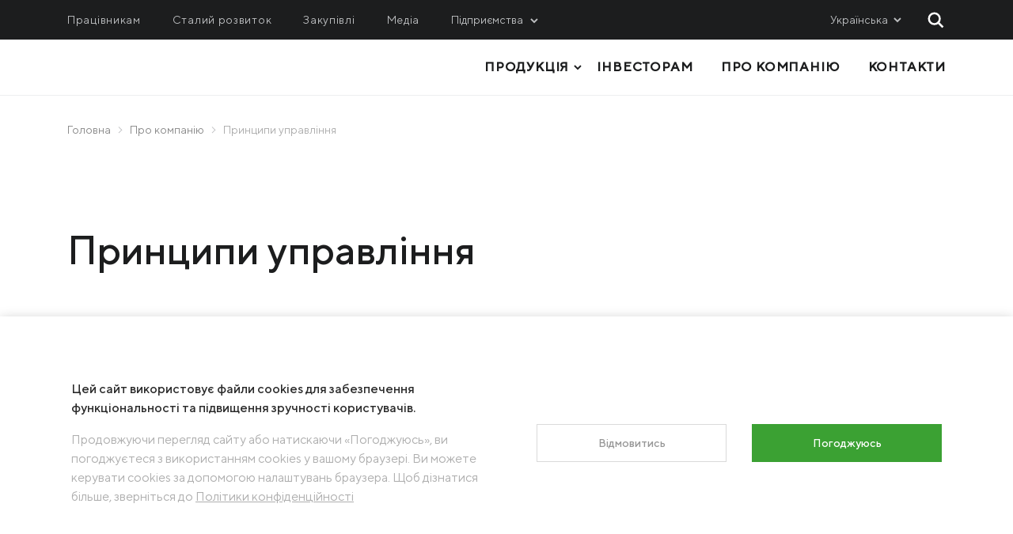

--- FILE ---
content_type: text/html; charset=utf-8
request_url: https://metinvestholding.com/ua/about/principles
body_size: 12886
content:

<!DOCTYPE html>
<html>
<head>
    <meta http-equiv="Content-Type" content="text/html; charset=utf-8"/>
    <title>Принципи управління компанії Metinvest</title>
<meta name="title" content="Принципи управління компанії Metinvest" />
<meta name="description" content="Метінвест розвиває власну систему корпоративного управління відповідно до найкращих світових практик. Ми прагнемо підтримувати високий рівень корпоративного управління та прозорість своєї діяльності." />
<meta name="keywords" content="" />
<link rel="image_src" href="" />
<meta property="og:title" content="Принципи управління компанії Metinvest"/>
<meta property="og:description" content="Метінвест розвиває власну систему корпоративного управління відповідно до найкращих світових практик. Ми прагнемо підтримувати високий рівень корпоративного управління та прозорість своєї діяльності."/>
<meta property="og:image" content=""/>



    
    <meta http-equiv="X-UA-Compatible" content="IE=edge">

    <meta charset="UTF-8" />
    <meta name="viewport" content="width=device-width, initial-scale=1.0" />

    <link rel="shortcut icon" href="/assets/favicon.ico" />

    <link rel="stylesheet" type="text/css" href="/assets/css/plugins/slick/slick.min.css" />
    <link rel="stylesheet" type="text/css" href="/assets/css/plugins/slick/slick-theme.min.css" />

    <link rel="stylesheet" href="/assets/css/common.css?rev=025" />

    

<link href="https://metinvestholding.com/ua/about/principles" rel="canonical">
<link rel="alternate" hreflang="ru-RU" href="https://metinvestholding.com/ru/about/principles" />
<link rel="alternate" hreflang="uk-UA" href="https://metinvestholding.com/ua/about/principles" />
<link rel="alternate" hreflang="en-US" href="https://metinvestholding.com/en/about/principles" />
<link rel="alternate" hreflang="pl-PL" href="https://metinvestholding.com/pl/about/principles" />
<link rel="alternate" hreflang="bg-BG" href="https://metinvestholding.com/bg/about/principles" />
<link rel="alternate" hreflang="ro-RO" href="https://metinvestholding.com/ro/about/principles" />


    



    <script>
        window.GOOGLE_MAP_KEY = 'AIzaSyD_3YjhDUeUuXVgjUapRz3WA5IQxbVZTGQ';
    </script>

<!-- Google Tag Manager -->
<script>(function(w,d,s,l,i){w[l]=w[l]||[];w[l].push({'gtm.start':
new Date().getTime(),event:'gtm.js'});var f=d.getElementsByTagName(s)[0],
j=d.createElement(s),dl=l!='dataLayer'?'&l='+l:'';j.async=true;j.src=
'https://www.googletagmanager.com/gtm.js?id='+i+dl;f.parentNode.insertBefore(j,f);
})(window,document,'script','dataLayer','GTM-WM34Q5H');</script>
<!-- End Google Tag Manager -->

<script type="text/javascript">
    (function(c,l,a,r,i,t,y){
        c[a]=c[a]||function(){(c[a].q=c[a].q||[]).push(arguments)};
        t=l.createElement(r);t.async=1;t.src="https://www.clarity.ms/tag/"+i;
        y=l.getElementsByTagName(r)[0];y.parentNode.insertBefore(t,y);
    })(window, document, "clarity", "script", "5k6o3zqyi5");
</script>


<!-- mbs page Additional Style -->
<link rel="stylesheet" type="text/css" href="/Content/CmsFile/ru/style__mbs-style_v6.css">   

<!-- mih additional style -->
<link rel="stylesheet" type="text/css" href="/Content/CmsFile/en/style__mih-style-add.css">

<!-- mih additional style for shareholders section -->
<link rel="stylesheet" type="text/css" href="/Content/CmsFile/en/style__shareholders-block-v3.css">

<script async src="https://tally.so/widgets/embed.js"></script>

<!-- mih additional style for complience section -->
<link rel="stylesheet" type="text/css" href="/Content/CmsFile/en/style__complience_v3.css"> 





    <meta name="google-site-verification" content="2DhJFupaLWN4h3lTKeUdmpuKpXgCYiC4EpsfWspyjbE" />
    <meta name="ahrefs-site-verification" content="59fbdc2c96cbaf039c99f1189ae8cfd91113cd0e7beed79981c72af44b913359">
</head>
<body  class="">    
<!-- Google Tag Manager (noscript) -->
<noscript><iframe src="https://www.googletagmanager.com/ns.html?id=GTM-WM34Q5H"
height="0" width="0" style="display:none;visibility:hidden"></iframe></noscript>
<!-- End Google Tag Manager (noscript) -->    





<div class="layout-for-vue" id="app" v-on:click="chekingMenuOut($event)">

    <header class="header fixed-header">

            <div id="cookieConsentBanner" class="gdpr-consent">

        <div class="gdpr-consent__container">

            <div class="gdpr-consent__message">
                <div class="description-text-block">
<p>Цей сайт використовує файли cookies для забезпечення функціональності та підвищення зручності користувачів.</p>
</div>

<p class="short-text-block">Продовжуючи перегляд сайту або натискаючи &laquo;Погоджуюсь&raquo;, ви погоджуєтеся з використанням cookies у вашому браузері. Ви можете керувати cookies за допомогою налаштувань браузера. Щоб дізнатися більше, зверніться до <a href="https://metinvestholding.com/ru/privacy">Політики конфіденційності</a></p>

            </div>

            <div class="gdpr-consent__actions">

                    <button id="cookieConsentRefuseBtn" class="gdpr-consent__button gdpr-consent__button--reject">
                         Відмовитись 
                    </button>
                    <div class="gdpr-consent__button-spacer"></div>

                    <button id="cookieConsentAcceptBtn" class="gdpr-consent__button gdpr-consent__button--accept">
                        Погоджуюсь 
                    </button>

            </div>

        </div>

    </div>

        

                 

        <div class="top-header">

            <div class="container top-header__container">

                <div class="resources top-header__resources">

                    <nav class="secondary-nav" aria-label="secondary navigation">
                        <a href="/ua/careers" class="secondary-nav__item">Працівникам</a>
                        <a href="/ua/responsibility" class="secondary-nav__item">Сталий розвиток</a>
                        <a href="/ua/procurement" class="secondary-nav__item">Закупівлі</a>
                        <a href="/ua/media/news" class="secondary-nav__item">Медіа</a>
                    </nav>

                    <div class="enterprises">

                        <div class="enterprises__title second-sub-menu">
                            Підприємства
                        </div>

                        

<div class="enterprises__list enterprises__list_opened">
    <div class="container enterprises__content">
            <div class="enterprises__list--second width-20">
                <p class="text-with-redline-left uppercase">Металургія</p>
                <ul class="second-sub-menu-list">
                        <li>
                            <a target="_blank" href="https://azovstal.metinvestholding.com/uk-ua/">
                                МК &#171;Азовсталь&#187;
                            </a>
                        </li>
                        <li>
                            <a target="_blank" href="https://ilyichsteel.metinvestholding.com/uk-ua">
                                ММК ім. Ілліча
                            </a>
                        </li>
                        <li>
                            <a target="_blank" href="https://akhz.metinvestholding.com/uk-ua">
                                АКХЗ
                            </a>
                        </li>
                        <li>
                            <a target="_blank" href="https://promet.metinvestholding.com/en-us/">
                                Promet Steel
                            </a>
                        </li>
                        <li>
                            <a target="_blank" href="https://valsider.metinvestholding.com/en-us">
                                Ferriera Valsider
                            </a>
                        </li>
                        <li>
                            <a target="_blank" href="https://trametal.metinvestholding.com/en-us">
                                Metinvest Trametal
                            </a>
                        </li>
                        <li>
                            <a target="_blank" href="https://spartan.metinvestholding.com/en-us">
                                Spartan UK
                            </a>
                        </li>
                        <li>
                            <a target="_blank" href="http://www.zaporozhcoke.com/">
                                &#171;Запоріжкокс&#187;
                            </a>
                        </li>
                        <li>
                            <a target="_blank" href="https://zaporizhstal.com/uk-ua">
                                МК &#171;Запоріжсталь&#187; СП
                            </a>
                        </li>
                        <li>
                            <a target="_blank" href="https://metinvestholding.com/ua/resourse">
                                Метінвест-Ресурс 
                            </a>
                        </li>
                        <li>
                            <a target="_blank" href="https://unisteel.metinvestholding.com/uk-ua/">
                                Юністіл
                            </a>
                        </li>
                        <li>
                            <a target="_blank" href="https://ks.metinvestholding.com/">
                                Каметсталь
                            </a>
                        </li>
                    
                </ul>
            </div>
            <div class="enterprises__list--second width-20">
                <p class="text-with-redline-left uppercase">Видобування</p>
                <ul class="second-sub-menu-list">
                        <li>
                            <a target="_blank" href="https://ingok.metinvestholding.com/uk-ua/">
                                Інгулецький ГЗК
                            </a>
                        </li>
                        <li>
                            <a target="_blank" href="https://sevgok.metinvestholding.com/uk-ua/">
                                Північний ГЗК
                            </a>
                        </li>
                        <li>
                            <a target="_blank" href="https://cgok.metinvestholding.com/uk-ua/">
                                Центральний ГЗК
                            </a>
                        </li>
                        <li>
                            <a target="_blank" href="https://ucc.metinvestholding.com/en-us/">
                                United Coal Company
                            </a>
                        </li>
                    
                </ul>
            </div>
            <div class="enterprises__list--second width-20">
                <p class="text-with-redline-left uppercase">Сервіс, інжиніринг та логістика</p>
                <ul class="second-sub-menu-list">
                        <li>
                            <a target="_blank" href="/ua/about/service/mrmz">
                                МРМЗ
                            </a>
                        </li>
                        <li>
                            <a target="_blank" href="https://metinvestholding.com/ua/about/service/krmz">
                                КРМЗ
                            </a>
                        </li>
                        <li>
                            <a target="_blank" href="https://metinvestholding.com/ua/shipping">
                                Метінвест-Шіппінг
                            </a>
                        </li>
                        <li>
                            <a target="_blank" href="https://metinvest.digital/ua">
                                Metinvest Digital 
                            </a>
                        </li>
                        <li>
                            <a target="_blank" href="https://metinvestholding.com/ua/shipping">
                                Метінвест Бізнес Сервіс
                            </a>
                        </li>
                        <li>
                            <a target="_blank" href="https://metinvestholding.com/ua/sichsteel">
                                Метінвест Січсталь
                            </a>
                        </li>
                    
                </ul>
            </div>
            <div class="enterprises__list--second width-20">
                <p class="text-with-redline-left uppercase">Продажі</p>
                <ul class="second-sub-menu-list">
                        <li>
                            <a target="_blank" href="https://metinvest-smc.com/ua/">
                                Метінвест-СМЦ
                            </a>
                        </li>
                        <li>
                            <a target="_blank" href="https://metinvestholding.com/ua/about/sales/misa">
                                Metinvest International SA
                            </a>
                        </li>
                        <li>
                            <a target="_blank" href="https://metinvestholding.com/en/metinvest-polska">
                                Metinvest Polska
                            </a>
                        </li>
                    
                </ul>
            </div>
    </div>
</div>

                 

                    </div>

                </div>

                <div class="technical-block">

                    <div class="languages">

                        

                        <div class="languages__title" v-on:click="openLanguageMenu($event)">
                            <span>Українська</span>
                            <div class="languages__arrow-wrapper">
                                <div class="languages__arrow"></div>
                            </div>
                        </div>

                        <ul class="languages__list">
                                <li class="languages__item" data-lng-code="en">
                                    <a class="" href="/en/about/principles">English</a>
                                </li>
                                <li class="languages__item" data-lng-code="ua">
                                    <a class="active" href="/ua/about/principles">Українська</a>
                                </li>
                                <li class="languages__item" data-lng-code="bg">
                                    <a class="" href="/bg/about/principles">Български</a>
                                </li>
                                <li class="languages__item" data-lng-code="es">
                                    <a class="" href="/es/about/principles">Español</a>
                                </li>
                                <li class="languages__item" data-lng-code="pl">
                                    <a class="" href="/pl/about/principles">Polski</a>
                                </li>
                                <li class="languages__item" data-lng-code="ro">
                                    <a class="" href="/ro/about/principles">Română</a>
                                </li>
                                <li class="languages__item" data-lng-code="ru">
                                    <a class="" href="/ru/about/principles">Русский</a>
                                </li>
                        </ul>

                    </div>

                    <div class="search-block">
                        <div class="search-field" ref="headerSearch">
                            <div class="img" v-on:click="headerSearch($event)"></div>
                        </div>
                        <div class="search-popup-wr overlay" v-bind:class="{ 'active': headerSearchOn }" v-on:click="closePopup($event)">
                            <div class="search-popup">
                                <div class="container">
                                    <div class="img-black"></div>
                                    <input type="search" class="main-search-input" />
                                    <div class="close"></div>
                                </div>
                            </div>
                        </div>
                    </div>

                </div>

            </div>

        </div>

        <div class="main-header">

            <div class="container">

                <a href="/ua" class="logo">
                    <img src="/Content/CmsFile/ua/Images__Logo.svg" 
                         alt="" 
                         title="" 
                         class="logo__img" width="280" />
                </a>

                <nav class="main-nav">
                    <ul class="main-nav__list">
                        <li class="main-nav__item-wr ">
                            <div class="main-nav__item main-nav__item--sub" v-on:click="addClassOpen($event)">
                                <span class="main-nav__item_span">Продукція</span>
                                <div class="sub-menu">
                                    

<div class="container">

    <div class="sub-menu__content">

        <div class="sub-menu__desc">
            <div class="sub-menu__desc-content">
                <div class="sub-menu__title">Продукція</div>
                <div class="c-fast-order-link">
                    <a href="/ua/fast-order" class="btn btn--standout">
                        Надіслати запит
                    </a>
                </div>
            </div>
        </div>

        <ul class="main-nav__list--second products-menu">

                    <li class="second-sub-menu-li ">
                            <a class="main-nav__item--second second-sub-menu open"
                                href="/ua/products/plates" v-on:click="removeClassOpen(); addClassOpen($event);">Товстолистовий прокат</a>
                        <ul class="second-sub-menu-list">
                                <li><a href="/ua/products/plates/high-strength-steel">Високоміцна сталь</a></li>
                                <li><a href="/ua/products/plates/structural-and-general-use-steel">Прокат конструкційний і загального призначення</a></li>
                                <li><a href="/ua/products/plates/boiler-and-pressure-vessel-steel">Прокат для котлів і посудин під тиском</a></li>
                                <li><a href="/ua/products/plates/machine-building-steel">Машинобудівний прокат</a></li>
                                <li><a href="/ua/products/plates/steel-for-large-diameter-pipres-offshore-structures-and-energy-applications">Прокат для ТВД, офшорних конструкцій та енергетики</a></li>
                                <li><a href="/ua/products/plates/shipbuilding-plate">Прокат для суднобудування</a></li>
                        </ul>
                    </li>
                    <li class="second-sub-menu-li ">
                            <a class="main-nav__item--second second-sub-menu "
                                href="/ua/products/pipes-and-profiles" v-on:click="removeClassOpen(); addClassOpen($event);">Труби і профілі </a>
                        <ul class="second-sub-menu-list">
                                <li><a href="/ua/products/pipes-and-profiles/electric-welded-pipes-and-profiles">Електрозварювальні труби та профілі</a></li>
                                <li><a href="/ua/products/pipes-and-profiles/roll-formed-sections">Гнуті профілі</a></li>
                        </ul>
                    </li>
                    <li class="second-sub-menu-li ">
                            <a class="main-nav__item--second second-sub-menu "
                                href="/ua/products/steel-coils" v-on:click="removeClassOpen(); addClassOpen($event);">Рулонний прокат</a>
                        <ul class="second-sub-menu-list">
                                <li><a href="/ua/products/steel-coils/colour-coated-rolled-steel">Прокат з полімерним покриттям</a></li>
                                <li><a href="/ua/products/steel-coils/cold-rolled-coils">Рулони холоднокатані</a></li>
                                <li><a href="/ua/products/steel-coils/hot-rolled-coils">Гарячекатані рулони</a></li>
                                <li><a href="/ua/products/steel-coils/galvanized-rolled-coils">Рулони оцинковані</a></li>
                        </ul>
                    </li>
                    <li class="second-sub-menu-li ">
                            <a class="main-nav__item--second second-sub-menu "
                                href="/ua/products/sheets-steel" v-on:click="removeClassOpen(); addClassOpen($event);">Листовий прокат</a>
                        <ul class="second-sub-menu-list">
                                <li><a href="/ua/products/sheets-steel/cold-rolled-steel-sheets">Холоднокатані сталеві листи</a></li>
                                <li><a href="/ua/products/sheets-steel/hot-rolled-steel-sheets">Гарячекатані листи</a></li>
                                <li><a href="/ua/products/sheets-steel/galvanized-steel-sheets">Оцинковані листи</a></li>
                        </ul>
                    </li>
                    <li class="second-sub-menu-li ">
                            <a class="main-nav__item--second second-sub-menu "
                                href="/ua/products/long-products" v-on:click="removeClassOpen(); addClassOpen($event);">Сортовий прокат</a>
                        <ul class="second-sub-menu-list">
                                <li><a href="/ua/products/long-products/rebar">Арматура</a></li>
                                <li><a href="/ua/products/long-products/wire-rod">Катанка</a></li>
                                <li><a href="/ua/products/long-products/angles">Кутики металеві</a></li>
                                <li><a href="/ua/products/long-products/i-beams">Двотаврові балки</a></li>
                                <li><a href="/ua/products/long-products/channels">Швелери</a></li>
                                <li><a href="/ua/products/long-products/rails-and-rail-fastenings">Рейки та рейкові скріплення</a></li>
                                <li><a href="/ua/products/long-products/special-profiles">Спеціальні профілі</a></li>
                                <li><a href="/ua/products/long-products/grinding-balls">Молольні кулі </a></li>
                                <li><a href="/ua/products/long-products/square-steel-bars">Прокат квадратний у прутках</a></li>
                                <li><a href="/ua/products/long-products/round-steel-bars">Прокат круглий в прутках</a></li>
                        </ul>
                    </li>
                    <li class="second-sub-menu-li ">
                            <a class="main-nav__item--second second-sub-menu "
                                href="/ua/products/semi-finished-products" v-on:click="removeClassOpen(); addClassOpen($event);">Сировина та напівфабрикати</a>
                        <ul class="second-sub-menu-list">
                                <li><a href="/ua/products/semi-finished-products/iron-and-slabs">Чавун і сляби</a></li>
                                <li><a href="/ua/products/semi-finished-products/iron-ore-concentrate">Залізорудна сировина</a></li>
                        </ul>
                    </li>
                    <li class="last-in-list"><a href="/ua/products/coke-and-by-products" class="main-nav__item--second">Коксохімічна та інша продукція</a></li>

            <li><a href="/ua/cases" class="main-nav__item--second">Кейси</a></li>
            <li><a href="/ua/services-and-solutions" class="main-nav__item--second">Послуги та рішення</a></li>
            <li><a href="/ua/downloadmaterials/brochures" class="main-nav__item--second">Скачати каталоги</a></li>

        </ul>

    </div>

</div>

                                </div>
                            </div>
                        </li>
                        <li>
                            <a class="main-nav__item" href="/ua/investor">Інвесторам</a>
                        </li>
                        <li>
                            <a class="main-nav__item" href="/ua/about">Про компанію</a>
                        </li>
                        <li>
                            <a class="main-nav__item" href="/ua/contacts">Контакти</a>
                        </li>
                    </ul>
                    <div class="search-block search-block--mobile">
                        <div class="search-field" ref="headerSearch">
                            <div class="img" v-on:click="headerSearch($event)"></div>
                        </div>
                        <div class="search-popup-wr overlay" v-bind:class="{ 'active': headerSearchOn }" v-on:click="closePopup($event)">
                            <div class="search-popup">
                                <div class="container">
                                    <div class="img-black"></div>
                                    <input type="search" class="main-search-input" />
                                    <div class="close"></div>
                                </div>
                            </div>
                        </div>
                    </div>
                    
                    <div class="burger-button" v-on:click="mobileHeader($event)"><span></span><span></span><span></span></div>
                </nav>

            </div>

        </div>

    </header>

    <div class="overlay" v-on:click="closePopup($event)" ref="mobileOverlay">

        <div class="header-mobile main" ref="mobileHeader">

            <div class="close" v-on:click="closePopup($event)"></div>

            <div class="main-header">
                <nav class="main-nav">
                    <ul class="main-nav__list">
                        <li class="main-nav__item-wr ">
                            <span class="main-nav__item main-nav__item--sub" v-on:click="mobileHeaderSubmenu($event)">
                                Продукція
                            </span>
                            

<div class="header-mobile sub-production" ref="subProduction">
    <div class="close" v-on:click="closePopup($event)"></div>
    <div class="nav-back">
        <span class="arrow" v-on:click="mobileHeaderSubmenuBack($event)">
            <svg width="20" height="19" viewBox="0 0 20 19" fill="none" xmlns="http://www.w3.org/2000/svg">
                <path fill-rule="evenodd" clip-rule="evenodd" d="M9.2568 0.330933L10.7432 1.66907L3.36409 9.86575L10.7226 17.5588L9.27736 18.9412L0.63591 9.90698L9.2568 0.330933Z" fill="black"/>
                <path fill-rule="evenodd" clip-rule="evenodd" d="M20 11H2V9H20V11Z" fill="black"/>
            </svg>
        </span>
        <a class="nav-link"  style="pointer-events: none"  href="">Продукція</a>
    </div>
    <div class="top-header main-nav__list">
        <nav class="second-nav">
                    <a class="second-nav__item second-nav__item-main" v-on:click="mobileHeaderSubmenu($event)" href="/ua/products/plates">Товстолистовий прокат</a>
                <div class="header-mobile sub-menu sub-menu-production">
                    <div class="close" v-on:click="closePopup($event)"></div>
                    <div class="nav-back">
                        <span class="arrow" v-on:click="mobileHeaderSubmenuBack($event)">
                            <svg width="20" height="19" viewBox="0 0 20 19" fill="none" xmlns="http://www.w3.org/2000/svg">
                                <path fill-rule="evenodd" clip-rule="evenodd" d="M9.2568 0.330933L10.7432 1.66907L3.36409 9.86575L10.7226 17.5588L9.27736 18.9412L0.63591 9.90698L9.2568 0.330933Z" fill="black"/>
                                <path fill-rule="evenodd" clip-rule="evenodd" d="M20 11H2V9H20V11Z" fill="black"/>
                            </svg>
                        </span>
                        <a class="nav-link" href="/ua/products/plates">Товстолистовий прокат</a>
                    </div>
                    <div class="top-header">
                        <nav class="second-nav">
                                <a href="/ua/products/plates/high-strength-steel" class="second-nav__item">
                                    Високоміцна сталь
                                </a>
                                <a href="/ua/products/plates/structural-and-general-use-steel" class="second-nav__item">
                                    Прокат конструкційний і загального призначення
                                </a>
                                <a href="/ua/products/plates/boiler-and-pressure-vessel-steel" class="second-nav__item">
                                    Прокат для котлів і посудин під тиском
                                </a>
                                <a href="/ua/products/plates/machine-building-steel" class="second-nav__item">
                                    Машинобудівний прокат
                                </a>
                                <a href="/ua/products/plates/steel-for-large-diameter-pipres-offshore-structures-and-energy-applications" class="second-nav__item">
                                    Прокат для ТВД, офшорних конструкцій та енергетики
                                </a>
                                <a href="/ua/products/plates/shipbuilding-plate" class="second-nav__item">
                                    Прокат для суднобудування
                                </a>
                        </nav>
                    </div>
                </div>
                    <a class="second-nav__item second-nav__item-main" v-on:click="mobileHeaderSubmenu($event)" href="/ua/products/pipes-and-profiles">Труби і профілі </a>
                <div class="header-mobile sub-menu sub-menu-production">
                    <div class="close" v-on:click="closePopup($event)"></div>
                    <div class="nav-back">
                        <span class="arrow" v-on:click="mobileHeaderSubmenuBack($event)">
                            <svg width="20" height="19" viewBox="0 0 20 19" fill="none" xmlns="http://www.w3.org/2000/svg">
                                <path fill-rule="evenodd" clip-rule="evenodd" d="M9.2568 0.330933L10.7432 1.66907L3.36409 9.86575L10.7226 17.5588L9.27736 18.9412L0.63591 9.90698L9.2568 0.330933Z" fill="black"/>
                                <path fill-rule="evenodd" clip-rule="evenodd" d="M20 11H2V9H20V11Z" fill="black"/>
                            </svg>
                        </span>
                        <a class="nav-link" href="/ua/products/pipes-and-profiles">Труби і профілі </a>
                    </div>
                    <div class="top-header">
                        <nav class="second-nav">
                                <a href="/ua/products/pipes-and-profiles/electric-welded-pipes-and-profiles" class="second-nav__item">
                                    Електрозварювальні труби та профілі
                                </a>
                                <a href="/ua/products/pipes-and-profiles/roll-formed-sections" class="second-nav__item">
                                    Гнуті профілі
                                </a>
                        </nav>
                    </div>
                </div>
                    <a class="second-nav__item second-nav__item-main" v-on:click="mobileHeaderSubmenu($event)" href="/ua/products/steel-coils">Рулонний прокат</a>
                <div class="header-mobile sub-menu sub-menu-production">
                    <div class="close" v-on:click="closePopup($event)"></div>
                    <div class="nav-back">
                        <span class="arrow" v-on:click="mobileHeaderSubmenuBack($event)">
                            <svg width="20" height="19" viewBox="0 0 20 19" fill="none" xmlns="http://www.w3.org/2000/svg">
                                <path fill-rule="evenodd" clip-rule="evenodd" d="M9.2568 0.330933L10.7432 1.66907L3.36409 9.86575L10.7226 17.5588L9.27736 18.9412L0.63591 9.90698L9.2568 0.330933Z" fill="black"/>
                                <path fill-rule="evenodd" clip-rule="evenodd" d="M20 11H2V9H20V11Z" fill="black"/>
                            </svg>
                        </span>
                        <a class="nav-link" href="/ua/products/steel-coils">Рулонний прокат</a>
                    </div>
                    <div class="top-header">
                        <nav class="second-nav">
                                <a href="/ua/products/steel-coils/colour-coated-rolled-steel" class="second-nav__item">
                                    Прокат з полімерним покриттям
                                </a>
                                <a href="/ua/products/steel-coils/cold-rolled-coils" class="second-nav__item">
                                    Рулони холоднокатані
                                </a>
                                <a href="/ua/products/steel-coils/hot-rolled-coils" class="second-nav__item">
                                    Гарячекатані рулони
                                </a>
                                <a href="/ua/products/steel-coils/galvanized-rolled-coils" class="second-nav__item">
                                    Рулони оцинковані
                                </a>
                        </nav>
                    </div>
                </div>
                    <a class="second-nav__item second-nav__item-main" v-on:click="mobileHeaderSubmenu($event)" href="/ua/products/sheets-steel">Листовий прокат</a>
                <div class="header-mobile sub-menu sub-menu-production">
                    <div class="close" v-on:click="closePopup($event)"></div>
                    <div class="nav-back">
                        <span class="arrow" v-on:click="mobileHeaderSubmenuBack($event)">
                            <svg width="20" height="19" viewBox="0 0 20 19" fill="none" xmlns="http://www.w3.org/2000/svg">
                                <path fill-rule="evenodd" clip-rule="evenodd" d="M9.2568 0.330933L10.7432 1.66907L3.36409 9.86575L10.7226 17.5588L9.27736 18.9412L0.63591 9.90698L9.2568 0.330933Z" fill="black"/>
                                <path fill-rule="evenodd" clip-rule="evenodd" d="M20 11H2V9H20V11Z" fill="black"/>
                            </svg>
                        </span>
                        <a class="nav-link" href="/ua/products/sheets-steel">Листовий прокат</a>
                    </div>
                    <div class="top-header">
                        <nav class="second-nav">
                                <a href="/ua/products/sheets-steel/cold-rolled-steel-sheets" class="second-nav__item">
                                    Холоднокатані сталеві листи
                                </a>
                                <a href="/ua/products/sheets-steel/hot-rolled-steel-sheets" class="second-nav__item">
                                    Гарячекатані листи
                                </a>
                                <a href="/ua/products/sheets-steel/galvanized-steel-sheets" class="second-nav__item">
                                    Оцинковані листи
                                </a>
                        </nav>
                    </div>
                </div>
                    <a class="second-nav__item second-nav__item-main" v-on:click="mobileHeaderSubmenu($event)" href="/ua/products/long-products">Сортовий прокат</a>
                <div class="header-mobile sub-menu sub-menu-production">
                    <div class="close" v-on:click="closePopup($event)"></div>
                    <div class="nav-back">
                        <span class="arrow" v-on:click="mobileHeaderSubmenuBack($event)">
                            <svg width="20" height="19" viewBox="0 0 20 19" fill="none" xmlns="http://www.w3.org/2000/svg">
                                <path fill-rule="evenodd" clip-rule="evenodd" d="M9.2568 0.330933L10.7432 1.66907L3.36409 9.86575L10.7226 17.5588L9.27736 18.9412L0.63591 9.90698L9.2568 0.330933Z" fill="black"/>
                                <path fill-rule="evenodd" clip-rule="evenodd" d="M20 11H2V9H20V11Z" fill="black"/>
                            </svg>
                        </span>
                        <a class="nav-link" href="/ua/products/long-products">Сортовий прокат</a>
                    </div>
                    <div class="top-header">
                        <nav class="second-nav">
                                <a href="/ua/products/long-products/rebar" class="second-nav__item">
                                    Арматура
                                </a>
                                <a href="/ua/products/long-products/wire-rod" class="second-nav__item">
                                    Катанка
                                </a>
                                <a href="/ua/products/long-products/angles" class="second-nav__item">
                                    Кутики металеві
                                </a>
                                <a href="/ua/products/long-products/i-beams" class="second-nav__item">
                                    Двотаврові балки
                                </a>
                                <a href="/ua/products/long-products/channels" class="second-nav__item">
                                    Швелери
                                </a>
                                <a href="/ua/products/long-products/rails-and-rail-fastenings" class="second-nav__item">
                                    Рейки та рейкові скріплення
                                </a>
                                <a href="/ua/products/long-products/special-profiles" class="second-nav__item">
                                    Спеціальні профілі
                                </a>
                                <a href="/ua/products/long-products/grinding-balls" class="second-nav__item">
                                    Молольні кулі 
                                </a>
                                <a href="/ua/products/long-products/square-steel-bars" class="second-nav__item">
                                    Прокат квадратний у прутках
                                </a>
                                <a href="/ua/products/long-products/round-steel-bars" class="second-nav__item">
                                    Прокат круглий в прутках
                                </a>
                        </nav>
                    </div>
                </div>
                    <a class="second-nav__item second-nav__item-main" v-on:click="mobileHeaderSubmenu($event)" href="/ua/products/semi-finished-products">Сировина та напівфабрикати</a>
                <div class="header-mobile sub-menu sub-menu-production">
                    <div class="close" v-on:click="closePopup($event)"></div>
                    <div class="nav-back">
                        <span class="arrow" v-on:click="mobileHeaderSubmenuBack($event)">
                            <svg width="20" height="19" viewBox="0 0 20 19" fill="none" xmlns="http://www.w3.org/2000/svg">
                                <path fill-rule="evenodd" clip-rule="evenodd" d="M9.2568 0.330933L10.7432 1.66907L3.36409 9.86575L10.7226 17.5588L9.27736 18.9412L0.63591 9.90698L9.2568 0.330933Z" fill="black"/>
                                <path fill-rule="evenodd" clip-rule="evenodd" d="M20 11H2V9H20V11Z" fill="black"/>
                            </svg>
                        </span>
                        <a class="nav-link" href="/ua/products/semi-finished-products">Сировина та напівфабрикати</a>
                    </div>
                    <div class="top-header">
                        <nav class="second-nav">
                                <a href="/ua/products/semi-finished-products/iron-and-slabs" class="second-nav__item">
                                    Чавун і сляби
                                </a>
                                <a href="/ua/products/semi-finished-products/iron-ore-concentrate" class="second-nav__item">
                                    Залізорудна сировина
                                </a>
                        </nav>
                    </div>
                </div>
                    <a class="second-nav__item second-nav__item-main" v-on:click="mobileHeaderSubmenu($event)" href="/ua/products/coke-and-by-products">Коксохімічна та інша продукція</a>
                <div class="header-mobile sub-menu sub-menu-production">
                    <div class="close" v-on:click="closePopup($event)"></div>
                    <div class="nav-back">
                        <span class="arrow" v-on:click="mobileHeaderSubmenuBack($event)">
                            <svg width="20" height="19" viewBox="0 0 20 19" fill="none" xmlns="http://www.w3.org/2000/svg">
                                <path fill-rule="evenodd" clip-rule="evenodd" d="M9.2568 0.330933L10.7432 1.66907L3.36409 9.86575L10.7226 17.5588L9.27736 18.9412L0.63591 9.90698L9.2568 0.330933Z" fill="black"/>
                                <path fill-rule="evenodd" clip-rule="evenodd" d="M20 11H2V9H20V11Z" fill="black"/>
                            </svg>
                        </span>
                        <a class="nav-link" href="/ua/products/coke-and-by-products">Коксохімічна та інша продукція</a>
                    </div>
                    <div class="top-header">
                        <nav class="second-nav">
                        </nav>
                    </div>
                </div>
            <div class="c-fast-order-link">
                <a href="/ua/fast-order" class="btn btn--standout">
                    Надіслати запит
                </a>
            </div>
        </nav>
    </div>
    <div class="top-header bottom-line">
        <nav class="second-nav bottom-nav">
            <a href="/ua/cases" class="second-nav__item">Кейси</a>
            <a href="/ua/services-and-solutions" class="second-nav__item">Послуги та рішення</a>
            <a href="/ua/world-offices" class="second-nav__item">Найближче представництво</a>
            <a href="/ua/downloadmaterials/brochures" class="second-nav__item">Скачати каталоги</a>
        </nav>
    </div>
</div>
                        </li>
                        <li>
                            <a class="main-nav__item" href="/ua/investor">Інвесторам</a>
                        </li>
                        <li>
                            <a class="main-nav__item" href="/ua/about">Про компанію</a>
                        </li>
                        <li>
                            <a class="main-nav__item " href="/ua/contacts">Контакти</a>
                        </li>
                    </ul>
                </nav>
            </div>

            <div class="header-divider header-divider--root"></div>

            <div class="top-header">

                <nav class="second-nav">

                    <a href="/ua/careers" class="second-nav__item">Працівникам</a>
                    <a href="/ua/responsibility" class="second-nav__item">Сталий розвиток</a>
                    <a href="/ua/procurement" class="second-nav__item">Закупівлі</a>
                    <a href="/ua/media/news" class="second-nav__item">Медіа</a>

                    <a class="second-nav__item second-nav__item-main" v-on:click="mobileHeaderSubmenu($event)">Підприємства</a>

                    

<div class="header-mobile sub-menu sub-enterprises" ref="subEnterprises">
    <div class="close" v-on:click="closePopup($event)"></div>
    <div class="nav-back">
        <span class="arrow" v-on:click="mobileHeaderSubmenuBack($event)">
            <svg width="20" height="19" viewBox="0 0 20 19" fill="none" xmlns="http://www.w3.org/2000/svg">
                <path fill-rule="evenodd" clip-rule="evenodd" d="M9.2568 0.330933L10.7432 1.66907L3.36409 9.86575L10.7226 17.5588L9.27736 18.9412L0.63591 9.90698L9.2568 0.330933Z" fill="black"/>
                <path fill-rule="evenodd" clip-rule="evenodd" d="M20 11H2V9H20V11Z" fill="black"/>
            </svg>
        </span>
        <a class="nav-link"  style="pointer-events: none"  href="">Підприємства</a>
    </div>
    <div class="top-header">
        <nav class="second-nav">
                <a href="" class="second-nav__item second-nav__item-main" v-on:click="mobileHeaderSubmenu($event)">Металургія</a>
                <div class="header-mobile sub-menu sub-menu-enterprises">
                    <div class="close" v-on:click="closePopup($event)"></div>
                    <div class="nav-back">
                        <span class="arrow" v-on:click="mobileHeaderSubmenuBack($event)">
                            <svg width="20" height="19" viewBox="0 0 20 19" fill="none" xmlns="http://www.w3.org/2000/svg">
                                <path fill-rule="evenodd" clip-rule="evenodd" d="M9.2568 0.330933L10.7432 1.66907L3.36409 9.86575L10.7226 17.5588L9.27736 18.9412L0.63591 9.90698L9.2568 0.330933Z" fill="black"/>
                                <path fill-rule="evenodd" clip-rule="evenodd" d="M20 11H2V9H20V11Z" fill="black"/>
                            </svg>
                        </span>
                        <a class="nav-link" style="pointer-events: none"  href="">Металургія</a>
                    </div>
                    <div class="top-header">
                        <nav class="second-nav">
                                <a href="https://azovstal.metinvestholding.com/uk-ua/" class="second-nav__item">МК &#171;Азовсталь&#187;</a>
                                <a href="https://ilyichsteel.metinvestholding.com/uk-ua" class="second-nav__item">ММК ім. Ілліча</a>
                                <a href="https://akhz.metinvestholding.com/uk-ua" class="second-nav__item">АКХЗ</a>
                                <a href="https://promet.metinvestholding.com/en-us/" class="second-nav__item">Promet Steel</a>
                                <a href="https://valsider.metinvestholding.com/en-us" class="second-nav__item">Ferriera Valsider</a>
                                <a href="https://trametal.metinvestholding.com/en-us" class="second-nav__item">Metinvest Trametal</a>
                                <a href="https://spartan.metinvestholding.com/en-us" class="second-nav__item">Spartan UK</a>
                                <a href="http://www.zaporozhcoke.com/" class="second-nav__item">&#171;Запоріжкокс&#187;</a>
                                <a href="https://zaporizhstal.com/uk-ua" class="second-nav__item">МК &#171;Запоріжсталь&#187; СП</a>
                                <a href="https://metinvestholding.com/ua/resourse" class="second-nav__item">Метінвест-Ресурс </a>
                                <a href="https://unisteel.metinvestholding.com/uk-ua/" class="second-nav__item">Юністіл</a>
                                <a href="https://ks.metinvestholding.com/" class="second-nav__item">Каметсталь</a>
                            
                        </nav>
                    </div>
                </div>
                <a href="" class="second-nav__item second-nav__item-main" v-on:click="mobileHeaderSubmenu($event)">Видобування</a>
                <div class="header-mobile sub-menu sub-menu-enterprises">
                    <div class="close" v-on:click="closePopup($event)"></div>
                    <div class="nav-back">
                        <span class="arrow" v-on:click="mobileHeaderSubmenuBack($event)">
                            <svg width="20" height="19" viewBox="0 0 20 19" fill="none" xmlns="http://www.w3.org/2000/svg">
                                <path fill-rule="evenodd" clip-rule="evenodd" d="M9.2568 0.330933L10.7432 1.66907L3.36409 9.86575L10.7226 17.5588L9.27736 18.9412L0.63591 9.90698L9.2568 0.330933Z" fill="black"/>
                                <path fill-rule="evenodd" clip-rule="evenodd" d="M20 11H2V9H20V11Z" fill="black"/>
                            </svg>
                        </span>
                        <a class="nav-link" style="pointer-events: none"  href="">Видобування</a>
                    </div>
                    <div class="top-header">
                        <nav class="second-nav">
                                <a href="https://ingok.metinvestholding.com/uk-ua/" class="second-nav__item">Інгулецький ГЗК</a>
                                <a href="https://sevgok.metinvestholding.com/uk-ua/" class="second-nav__item">Північний ГЗК</a>
                                <a href="https://cgok.metinvestholding.com/uk-ua/" class="second-nav__item">Центральний ГЗК</a>
                                <a href="https://ucc.metinvestholding.com/en-us/" class="second-nav__item">United Coal Company</a>
                            
                        </nav>
                    </div>
                </div>
                <a href="" class="second-nav__item second-nav__item-main" v-on:click="mobileHeaderSubmenu($event)">Сервіс, інжиніринг та логістика</a>
                <div class="header-mobile sub-menu sub-menu-enterprises">
                    <div class="close" v-on:click="closePopup($event)"></div>
                    <div class="nav-back">
                        <span class="arrow" v-on:click="mobileHeaderSubmenuBack($event)">
                            <svg width="20" height="19" viewBox="0 0 20 19" fill="none" xmlns="http://www.w3.org/2000/svg">
                                <path fill-rule="evenodd" clip-rule="evenodd" d="M9.2568 0.330933L10.7432 1.66907L3.36409 9.86575L10.7226 17.5588L9.27736 18.9412L0.63591 9.90698L9.2568 0.330933Z" fill="black"/>
                                <path fill-rule="evenodd" clip-rule="evenodd" d="M20 11H2V9H20V11Z" fill="black"/>
                            </svg>
                        </span>
                        <a class="nav-link" style="pointer-events: none"  href="">Сервіс, інжиніринг та логістика</a>
                    </div>
                    <div class="top-header">
                        <nav class="second-nav">
                                <a href="/ua/about/service/mrmz" class="second-nav__item">МРМЗ</a>
                                <a href="https://metinvestholding.com/ua/about/service/krmz" class="second-nav__item">КРМЗ</a>
                                <a href="https://metinvestholding.com/ua/shipping" class="second-nav__item">Метінвест-Шіппінг</a>
                                <a href="https://metinvest.digital/ua" class="second-nav__item">Metinvest Digital </a>
                                <a href="https://metinvestholding.com/ua/shipping" class="second-nav__item">Метінвест Бізнес Сервіс</a>
                                <a href="https://metinvestholding.com/ua/sichsteel" class="second-nav__item">Метінвест Січсталь</a>
                            
                        </nav>
                    </div>
                </div>
                <a href="" class="second-nav__item second-nav__item-main" v-on:click="mobileHeaderSubmenu($event)">Продажі</a>
                <div class="header-mobile sub-menu sub-menu-enterprises">
                    <div class="close" v-on:click="closePopup($event)"></div>
                    <div class="nav-back">
                        <span class="arrow" v-on:click="mobileHeaderSubmenuBack($event)">
                            <svg width="20" height="19" viewBox="0 0 20 19" fill="none" xmlns="http://www.w3.org/2000/svg">
                                <path fill-rule="evenodd" clip-rule="evenodd" d="M9.2568 0.330933L10.7432 1.66907L3.36409 9.86575L10.7226 17.5588L9.27736 18.9412L0.63591 9.90698L9.2568 0.330933Z" fill="black"/>
                                <path fill-rule="evenodd" clip-rule="evenodd" d="M20 11H2V9H20V11Z" fill="black"/>
                            </svg>
                        </span>
                        <a class="nav-link" style="pointer-events: none"  href="">Продажі</a>
                    </div>
                    <div class="top-header">
                        <nav class="second-nav">
                                <a href="https://metinvest-smc.com/ua/" class="second-nav__item">Метінвест-СМЦ</a>
                                <a href="https://metinvestholding.com/ua/about/sales/misa" class="second-nav__item">Metinvest International SA</a>
                                <a href="https://metinvestholding.com/en/metinvest-polska" class="second-nav__item">Metinvest Polska</a>
                            
                        </nav>
                    </div>
                </div>
            
        </nav>
    </div>
</div>

                 

                    <div class="header-divider header-divider--root"></div>

                    <a class="second-nav__item second-nav__item-main" v-on:click="mobileHeaderSubmenu($event)">Українська</a>

                    


<div class="header-mobile sub-menu sub-languages">
    <div class="close" v-on:click="closePopup($event)"></div>
    <div class="nav-back">
        <span class="arrow" v-on:click="mobileHeaderSubmenuBack($event)">
            <svg width="20" height="19" viewBox="0 0 20 19" fill="none" xmlns="http://www.w3.org/2000/svg">
                <path fill-rule="evenodd" clip-rule="evenodd" d="M9.2568 0.330933L10.7432 1.66907L3.36409 9.86575L10.7226 17.5588L9.27736 18.9412L0.63591 9.90698L9.2568 0.330933Z" fill="black" />
                <path fill-rule="evenodd" clip-rule="evenodd" d="M20 11H2V9H20V11Z" fill="black" />
            </svg>
        </span>
        <a class="nav-link sub-languages__caption" style="pointer-events: none" href="">
            Українська
        </a>
    </div>
    <div class="top-header">
        <nav class="second-nav">
<a class="second-nav__item sub-languages__item " href="/en/about/principles">English</a><a class="second-nav__item sub-languages__item sub-languages__item--active" href="/ua/about/principles">Українська</a><a class="second-nav__item sub-languages__item " href="/bg/about/principles">Български</a><a class="second-nav__item sub-languages__item " href="/es/about/principles">Español</a><a class="second-nav__item sub-languages__item " href="/pl/about/principles">Polski</a><a class="second-nav__item sub-languages__item " href="/ro/about/principles">Română</a><a class="second-nav__item sub-languages__item " href="/ru/about/principles">Русский</a>        </nav>
    </div>
</div>

                </nav>

            </div>

            
        </div>

    </div>

    


<div class="l-breadcrumbs-wrapper l-breadcrumbs-wrapper--top">
    <div class="container">
        
    <div class="c-breadcrumbs">

        <nav class="c-breadcrumbs__nav" id="breadcrumbs-nav" aria-label="Breadcrumb">

            <ol class="c-breadcrumbs__list" id="breadcrumbs-list" itemscope itemtype="http://schema.org/BreadcrumbList">

                    <li class="c-breadcrumbs__item" itemprop="itemListElement" itemscope itemtype="http://schema.org/ListItem">
                            <a class="c-breadcrumbs__link" href="/ua" itemprop="item">
                                <span itemprop="name">Головна</span>
                                <meta itemprop="position" content="1" />
                                <svg class="c-breadcrumbs__chevron" width="24" height="24" viewBox="0 0 24 24" fill="none" xmlns="http://www.w3.org/2000/svg">
                                    <rect x="9.53552" y="15.7783" width="6" height="1" rx="0.5" transform="rotate(-45 9.53552 15.7783)" fill="#BFC0C2" />
                                    <rect x="10.2426" y="8" width="6" height="1" rx="0.5" transform="rotate(45 10.2426 8)" fill="#BFC0C2" />
                                </svg>
                            </a>
                    </li>
                    <li class="c-breadcrumbs__item" itemprop="itemListElement" itemscope itemtype="http://schema.org/ListItem">
                            <a class="c-breadcrumbs__link" href="/ua/about" itemprop="item">
                                <span itemprop="name">Про компанію</span>
                                <meta itemprop="position" content="2" />
                                <svg class="c-breadcrumbs__chevron" width="24" height="24" viewBox="0 0 24 24" fill="none" xmlns="http://www.w3.org/2000/svg">
                                    <rect x="9.53552" y="15.7783" width="6" height="1" rx="0.5" transform="rotate(-45 9.53552 15.7783)" fill="#BFC0C2" />
                                    <rect x="10.2426" y="8" width="6" height="1" rx="0.5" transform="rotate(45 10.2426 8)" fill="#BFC0C2" />
                                </svg>
                            </a>
                    </li>
                    <li class="c-breadcrumbs__item" itemprop="itemListElement" itemscope itemtype="http://schema.org/ListItem">
                            <span class="c-breadcrumbs__link c-breadcrumbs__link--active">
                                <span itemprop="name">Принципи управління</span>
                                <meta itemprop="position" content="3" />
                            </span>
                    </li>

            </ol>

        </nav>

        <div class="c-breadcrumbs__advancer c-breadcrumbs__advancer--left"></div>
        <div class="c-breadcrumbs__advancer c-breadcrumbs__advancer--right"></div>

    </div>

    </div>
</div>

<main class="main-content">

    <section class="about-metal padding-80-100">
        <div class="container">



<div id="block_317" data-index="317">
    

<section class="articles-and-cases">
    <div class="flex-row baseline">
                    <h1 class="second-title">Принципи управління</h1>
                    </div>

    

        <p class="second-text font-18 black-color">
             

        </p>
</section>

</div>


    <div class="height-80"></div>



<div id="block_318" data-index="318">
    


<div class="brand-block">
    <div class="container">
            <p class="text-with-redline-left">
                Метінвест розвиває власну систему корпоративного управління відповідно до найкращих світових практик. Ми прагнемо підтримувати високий рівень корпоративного управління та прозорість своєї діяльності.
            </p>

    </div>
</div>

</div>





<div id="block_320" data-index="320">
    
<ul class="list-with-border width-100">
        <li class="flex-row">
            <p class="second-text font-18 black-color width-40"><b>Спеціалізація</b>
            </p>
            <div class="second-text font-18 black-color width-60">
                Ми повністю сконцентровані на головній компетенції – стратегічному управлінні гірничо-металургійним комплексом. Це підвищує ефективність компанії та її інвестиційну привабливість.
            </div>
        </li>
        <li class="flex-row">
            <p class="second-text font-18 black-color width-40"><b>Вертикальна інтеграція</b>
            </p>
            <div class="second-text font-18 black-color width-60">
                Ми повністю контролюємо всі етапи створення вартості. Це забезпечує стабільність і стійкість до коливань ринкової кон&#39;юнктури.
            </div>
        </li>
        <li class="flex-row">
            <p class="second-text font-18 black-color width-40"><b>Єдине стратегічне управління</b>
            </p>
            <div class="second-text font-18 black-color width-60">
                Ми здійснюємо єдине і послідовне планування та управління всіма активами. Це дозволяє досягати стабільного приросту акціонерної вартості компанії.
            </div>
        </li>
        <li class="flex-row">
            <p class="second-text font-18 black-color width-40"><b>Централізація</b>
            </p>
            <div class="second-text font-18 black-color width-60">
                Ми централізовано управляємо підприємствами Групи. Це дозволяє оптимізувати управлінські витрати, уніфікувати бізнес-процеси і технології, підвищити ефективність бізнесу загалом.
            </div>
        </li>
        <li class="flex-row">
            <p class="second-text font-18 black-color width-40"><b>Зростання та інвестиції</b>
            </p>
            <div class="second-text font-18 black-color width-60">
                Ми інвестуємо в розвиток, упроваджуємо ефективні технології у виробництві та управлінні. Це дозволяє нам успішно конкурувати на світових ринках.
            </div>
        </li>
        <li class="flex-row">
            <p class="second-text font-18 black-color width-40"><b>Упровадження найкращих світових практик</b>
            </p>
            <div class="second-text font-18 black-color width-60">
                Вивчаючи світовий досвід, ми ретельно обираємо найбільш ефективні технології – управлінські, виробничі, інформаційні. Це дозволяє нам досягати максимальної ефективності.
            </div>
        </li>
        <li class="flex-row">
            <p class="second-text font-18 black-color width-40"><b>Синтез традицій та інновацій</b>
            </p>
            <div class="second-text font-18 black-color width-60">
                Ми зберігаємо найкращі традиції металургійного майстерності і професіоналізму, збагачуючи їх найсучаснішими знаннями і технологіями.
            </div>
        </li>
        <li class="flex-row">
            <p class="second-text font-18 black-color width-40"><b>Установка на лідерство</b>
            </p>
            <div class="second-text font-18 black-color width-60">
                Ми домагаємося постійного покращення у своїй роботі на всіх рівнях Групи і в усіх напрямках її діяльності: якості менеджменту, продуктивності, якості продукції, контролю над витратами, умов праці, ефективності бізнес-процесів, охорони довкілля. Ми завжди націлені на отримання максимально можливого результату.
            </div>
        </li>
        <li class="flex-row">
            <p class="second-text font-18 black-color width-40"><b>Особисте ставлення до справи</b>
            </p>
            <div class="second-text font-18 black-color width-60">
                В основі корпоративної культури лежить особисте небайдуже ставлення до спільної справи.
            </div>
        </li>
    
</ul>
</div>


        </div>
    </section>

</main>


    <footer class="main-footer">
        <div class="container">
            <div class="middle-block">
                <div class="flex-row">
                    

<nav class="footer-nav">
    <div class="flex-row">
            <ul>
                    <li><a class="footer-nav__item" href="/ua/fast-order" >Замовити продукцію</a></li>
                    <li><a class="footer-nav__item" href="/ua/media/articles" >Блог</a></li>

            </ul>
            <ul>
                    <li><a class="footer-nav__item" href="/ua/contacts" >Контакти</a></li>
                    <li><a class="footer-nav__item" href="/ua/catalog" >Каталог</a></li>

            </ul>
            <ul>
                    <li><a class="footer-nav__item" href="/ua/privacy" >Конфіденційність</a></li>
                    <li><a class="footer-nav__item" href="/ua/products/steel-grades" >Марки сталі</a></li>

            </ul>
            <ul>
                    <li><a class="footer-nav__item" href="https://metinvestholding.com/ua/mih" >Документи</a></li>

            </ul>
        
    </div>
</nav>
                    <div class="social-block"> 
                        <span class="social__item" target="_blank">
                            <div class="social-block__container">
                                <ul class="social-block__menu">
                                    <li><a href="/press/news/rss" target="_blank">Новости</a></li>
                                    <li><a href="/investors/ir_news/rss" target="_blank">Инвесторам</a></li>
                                    <li><a href="/press/articles/rss" target="_blank">СМИ о нас</a></li>
                                </ul>
                            </div>
                            facebook <i>
                                <svg style="margin-top: 9px;" xmlns="http://www.w3.org/2000/svg" xmlns:xlink="http://www.w3.org/1999/xlink" version="1.1" id="Capa_1" x="0px" y="0px" width="18px" height="18px" viewBox="0 0 430.117 430.118" style="enable-background:new 0 0 430.117 430.118;" xml:space="preserve">
                                <g>
                                <path id="RSS" d="M97.493,332.473c10.419,10.408,16.755,24.525,16.794,40.244c-0.04,15.687-6.375,29.809-16.755,40.17l-0.04,0.019   c-10.398,10.352-24.603,16.681-40.398,16.681c-15.775,0-29.944-6.348-40.34-16.699C6.384,402.526,0,388.422,0,372.717   c0-15.719,6.384-29.869,16.754-40.253v0.009c10.401-10.36,24.57-16.735,40.34-16.735C72.89,315.738,87.081,322.131,97.493,332.473z    M97.493,332.464v0.009c0.019,0,0.019,0,0.019,0L97.493,332.464z M16.754,412.906c0,0,0,0,0-0.019c-0.019,0-0.019,0-0.019,0   L16.754,412.906z M0.046,146.259v82.129c53.618,0.033,104.328,21.096,142.278,59.104c37.943,37.888,58.917,88.675,59.003,142.477   h0.028v0.149h82.467c-0.065-78.233-31.866-149.099-83.279-200.549C149.122,178.126,78.285,146.308,0.046,146.259z M0.196,0v82.089   c191.661,0.14,347.464,156.184,347.594,348.028h82.327c-0.056-118.571-48.248-225.994-126.132-303.932   C226.073,48.274,118.721,0.051,0.196,0z" fill="#FFFFFF"></path>

                        </g>
                        </svg>
                            </i>
                        </span>
                        <a href="https://www.facebook.com/metinvest" class="social__item" target="_blank">
                            <span>facebook</span> <i>
                                <svg width="34px" height="34px" viewBox="0 0 34 34" version="1.1"
                                        xmlns="http://www.w3.org/2000/svg" xmlns:xlink="http://www.w3.org/1999/xlink">
                                    <!-- Generator: sketchtool 45.2 (43514) - http://www.bohemiancoding.com/sketch -->
                                    <title>B665A47C-3785-403F-B145-9FDBD0F02E6E</title>
                                    <desc>Created with sketchtool.</desc>
                                    <defs></defs>
                                    <g id="Symbols" stroke="none" stroke-width="1" fill="none" fill-rule="evenodd">
                                        <g id="Facebook_white" fill="#FFFFFF">
                                            <path d="M18.5843734,26 L14.8617074,26 L14.8617074,16.9996256 L13,16.9996256 L13,13.8974039 L14.8617074,13.8974039 L14.8617074,12.035322 C14.8617074,9.5048677 15.9116326,8 18.8959061,8 L21.3810534,8 L21.3810534,11.1022217 L19.8282576,11.1022217 C18.6663754,11.1022217 18.5896156,11.5358213 18.5896156,12.3446081 L18.5843734,13.8974039 L21.3994009,13.8974039 L21.0698952,16.9996256 L18.5843734,16.9996256 L18.5843734,26 Z"
                                                    id="Fill-1"></path>
                                        </g>
                                    </g>
                                </svg>
                            </i>
                        </a>
                        <a href="https://twitter.com/metinvest" class="social__item" target="_blank">
                            <span>twitter</span> <i>
                                <svg width="28px" height="34px" viewBox="0 0 34 34" version="1.1"
                                        xmlns="http://www.w3.org/2000/svg" xmlns:xlink="http://www.w3.org/1999/xlink">
                                    <!-- Generator: sketchtool 45.2 (43514) - http://www.bohemiancoding.com/sketch -->
                                    <title>D3EA3943-815A-4BAF-84F2-EF0DD327DF72</title>
                                    <desc>Created with sketchtool.</desc>
                                    <defs></defs>
                                    <g id="Symbols" stroke="none" stroke-width="1" fill="none" fill-rule="evenodd">
                                        <g id="Tvitter_white" fill="#FFFFFF">
                                            <path d="M28.1490667,10.1309128 C27.3339811,10.4922015 26.4586039,10.7361289 25.539504,10.8465866 C26.4774738,10.2832524 27.1977499,9.39314753 27.5374073,8.33229353 C26.6592687,8.85282536 25.6867809,9.23114293 24.6517003,9.43456916 C23.8232677,8.55136794 22.6413705,8 21.3342879,8 C18.8245973,8 16.790335,10.0342623 16.790335,12.5434927 C16.790335,12.900179 16.8303759,13.24674 16.9081565,13.5794937 C13.1318844,13.3898747 9.78317566,11.5806699 7.54226541,8.83211455 C7.15060087,9.50268474 6.92646382,10.2832524 6.92646382,11.1167476 C6.92646382,12.6926106 7.72866275,14.0839172 8.94829967,14.8980823 C8.20317054,14.8755306 7.50268474,14.6707236 6.89010483,14.3296855 C6.88964459,14.3494758 6.88964459,14.3683457 6.88964459,14.3872155 C6.88964459,16.5890054 8.4558425,18.4253644 10.5347481,18.8432626 C10.1527487,18.9468167 9.75141907,19.0025058 9.337663,19.0025058 C9.0444899,19.0025058 8.76006137,18.9744311 8.48299668,18.9215035 C9.06059831,20.7261059 10.7390949,22.040092 12.7277934,22.076451 C11.172181,23.2956277 9.21293787,24.0223472 7.08340578,24.0223472 C6.71705446,24.0223472 6.35484531,24.0007159 6,23.9588341 C8.01079008,25.2484275 10.3998977,26 12.9661979,26 C21.3241626,26 25.8952698,19.0766044 25.8952698,13.0713884 C25.8952698,12.8739453 25.8906673,12.6778829 25.8814625,12.482741 C26.7697264,11.8425467 27.5401688,11.0417285 28.1490667,10.1309128"
                                                    id="Tvitter"></path>
                                        </g>
                                    </g>
                                </svg>
                            </i>
                        </a>
                        <a href="https://www.linkedin.com/company/metinvest/" class="social__item" target="_blank">
                            <span>linkedin</span> <i>
                                <svg xmlns="http://www.w3.org/2000/svg" xmlns:xlink="http://www.w3.org/1999/xlink" version="1.1" id="Capa_1" x="0px" y="0px" width="20px" height="31px" viewBox="0 0 430.117 430.117" style="enable-background:new 0 0 430.117 430.117;" xml:space="preserve">
                                <g>
                                <path id="LinkedIn" d="M430.117,261.543V420.56h-92.188V272.193c0-37.271-13.334-62.707-46.703-62.707   c-25.473,0-40.632,17.142-47.301,33.724c-2.432,5.928-3.058,14.179-3.058,22.477V420.56h-92.219c0,0,1.242-251.285,0-277.32h92.21   v39.309c-0.187,0.294-0.43,0.611-0.606,0.896h0.606v-0.896c12.251-18.869,34.13-45.824,83.102-45.824   C384.633,136.724,430.117,176.361,430.117,261.543z M52.183,9.558C20.635,9.558,0,30.251,0,57.463   c0,26.619,20.038,47.94,50.959,47.94h0.616c32.159,0,52.159-21.317,52.159-47.94C103.128,30.251,83.734,9.558,52.183,9.558z    M5.477,420.56h92.184v-277.32H5.477V420.56z" fill="#FFFFFF"></path>

                        </g>
                    </svg>
                            </i>
                        </a>
                        <a href="https://www.instagram.com/metinvest/" class="social__item" target="_blank">
                            <span>instagram</span> <i>
                                <svg width="34px" height="34px" viewBox="0 0 34 34" version="1.1"
                                        xmlns="http://www.w3.org/2000/svg" xmlns:xlink="http://www.w3.org/1999/xlink">
                                    <!-- Generator: sketchtool 45.2 (43514) - http://www.bohemiancoding.com/sketch -->
                                    <title>AB5297B2-39B1-4100-A872-91BC709D2385</title>
                                    <desc>Created with sketchtool.</desc>
                                    <defs></defs>
                                    <g id="Symbols" stroke="none" stroke-width="1" fill="none" fill-rule="evenodd">
                                        <g id="Insta_white" fill="#FFFFFF">
                                            <path d="M24.1053222,11.8900208 C24.1053222,12.3671518 23.7180042,12.7544699 23.240499,12.7544699 L22.1107277,12.7544699 C21.6332225,12.7544699 21.2459044,12.3671518 21.2459044,11.8900208 L21.2459044,10.759501 C21.2459044,10.2823701 21.6332225,9.8954262 22.1107277,9.8954262 L23.240499,9.8954262 C23.7180042,9.8954262 24.1053222,10.2823701 24.1053222,10.759501 L24.1053222,11.8900208 Z M24.1053222,24.1056965 L9.89467775,24.1056965 L9.89467775,14.9159667 L12.4753015,14.9159667 C12.1976299,15.5349272 12.0389605,16.2186279 12.0389605,16.9401247 C12.0389605,19.6760499 14.2648233,21.90079 17.0003742,21.90079 C19.7355509,21.90079 21.9610395,19.6760499 21.9610395,16.9401247 C21.9610395,16.2186279 21.8023701,15.5349272 21.5246985,14.9159667 L24.1053222,14.9159667 L24.1053222,24.1056965 Z M14.7026611,14.9159667 C15.2651143,14.2790437 16.0854054,13.8741372 17.0003742,13.8741372 C17.9142204,13.8741372 18.7345114,14.2790437 19.2969647,14.9159667 C19.7740956,15.4567152 20.0663617,16.1639917 20.0663617,16.9401247 C20.0663617,18.6308524 18.6907277,20.0061123 17.0003742,20.0061123 C15.3092723,20.0061123 13.9336383,18.6308524 13.9336383,16.9401247 C13.9336383,16.1643659 14.2255301,15.4567152 14.7026611,14.9159667 L14.7026611,14.9159667 Z M24.9259875,8 L9.07401247,8 C8.4812474,8 8,8.4812474 8,9.07476091 L8,24.9259875 C8,25.519501 8.4812474,26.0003742 9.07401247,26.0003742 L24.9259875,26.0003742 C25.5191268,26.0003742 26,25.519501 26,24.9259875 L26,9.07476091 C26,8.4812474 25.5191268,8 24.9259875,8 L24.9259875,8 Z"
                                                    id="Fill-1"></path>
                                        </g>
                                    </g>
                                </svg>
                            </i>
                        </a>
                        <a href="https://www.youtube.com/user/Metinvestholding" class="social__item" target="_blank">
                            <span>youtube</span> <i>
                                  
                                <svg width="34px" height="34px" viewBox="0 0 34 34" version="1.1"
                                        xmlns="http://www.w3.org/2000/svg" xmlns:xlink="http://www.w3.org/1999/xlink">
                                    <!-- Generator: sketchtool 45.2 (43514) - http://www.bohemiancoding.com/sketch -->
                                    <title>992B470A-CA3E-4FE8-98F9-1763FF571C71</title>
                                    <desc>Created with sketchtool.</desc>
                                    <defs>
                                        <polygon id="path-1"
                                                    points="0.00105675147 12.6623483 0.00105675147 0.0101624266 17.9903131 0.0101624266 17.9903131 12.6623483"></polygon>
                                    </defs>
                                    <g id="Symbols" stroke="none" stroke-width="1" fill="none" fill-rule="evenodd">
                                        <g id="Youtube_white">
                                            <g id="YouTube-icon-dark" transform="translate(8.000000, 11.000000)">
                                                <polyline id="Fill-1" fill="#1C1D1E"
                                                            points="7.13703523 8.67031115 11.998092 6.15172016 7.13703523 3.61551663 7.13703523 8.67031115"></polyline>
                                                <g id="Group-6">
                                                    <mask id="mask-2" fill="white">
                                                        <use xlink:href="#path-1"></use>
                                                    </mask>
                                                    <g id="Clip-4"></g>
                                                    <polyline id="Fill-3" fill="#4A4A4A" mask="url(#mask-2)"
                                                                points="11.3995479 6.46184149 7.13703523 3.61551663 11.998092 6.15172016 11.3995479 6.46184149"></polyline>
                                                    <path d="M7.13786301,8.67031115 L7.13703523,3.61551663 L11.998092,6.15172016 L7.13786301,8.67031115 Z M17.8106654,2.73983953 C17.8106654,2.73983953 17.6348924,1.50011155 17.095456,0.954176125 C16.4113503,0.237645793 15.6445362,0.234088063 15.2928845,0.192152642 C12.7754031,0.0101624266 8.99904892,0.0101624266 8.99904892,0.0101624266 L8.99122896,0.0101624266 C8.99122896,0.0101624266 5.21496282,0.0101624266 2.69739335,0.192152642 C2.34572407,0.234088063 1.57919178,0.237645793 0.89483953,0.954176125 C0.355438356,1.50011155 0.179911937,2.73983953 0.179911937,2.73983953 C0.179911937,2.73983953 0,4.1956908 0,5.65152446 L0,7.01637182 C0,8.47218787 0.179911937,9.92802153 0.179911937,9.92802153 C0.179911937,9.92802153 0.355438356,11.1677671 0.89483953,11.7137025 C1.57919178,12.4302505 2.47813503,12.4075832 2.87852055,12.482683 C4.31776321,12.6206947 8.99515656,12.6634051 8.99515656,12.6634051 C8.99515656,12.6634051 12.7754031,12.6577162 15.2928845,12.4757436 C15.6445362,12.4337906 16.4113503,12.4302505 17.095456,11.7137025 C17.6348924,11.1677671 17.8106654,9.92802153 17.8106654,9.92802153 C17.8106654,9.92802153 17.9903131,8.47218787 17.9903131,7.01637182 L17.9903131,5.65152446 C17.9903131,4.1956908 17.8106654,2.73983953 17.8106654,2.73983953 L17.8106654,2.73983953 Z"
                                                            id="Fill-5" fill="#FFFFFF" mask="url(#mask-2)"></path>
                                                </g>
                                            </g>
                                        </g>
                                    </g>
                                </svg>
                            </i>
                        </a>
                    </div>
                </div>
                <hr />
                <div class="flex-row">
                    <div class="copyright">© 2006 METINVEST</div>
                </div>
            </div>
        </div>

    </footer>

</div>



<script>
    var _lngCode = 'ua';
    var _localeCode = 'uk-UA';

    var _TO_EKZ_Literal = 'Перейти до лотів';
    var _DOWNLOAD_JPG_Literal = 'завантажити jpg';
    var _COUNTRY_SEARCH_Literal = 'Пошук';
    var _COUNTRY_SEARCH_NOT_FOUND_Literal = 'Співпадінь не знайдено';
    var _TO_COMPANY_WEBSITE_Literal = 'на сайт предприятия';
    var _NEWS_SUBSCRIBTION_THANKYOU_Literal = 'Спасибо, подписка оформлена. Мы будем присылать новости на указанный email.';
    var _EKZ_SUBSCRIBTION_THANKYOU_Literal = 'Спасибо, подписка оформлена. Мы будем присылать уведомления на указанный email.';
    var _SUBSCRIPTION_ERROR_Literal = 'Виникла помилка: ';
    var _SELECT_1_Literal = 'Обрана:';
    var _SELECT_2_Literal = 'Обрано:';
    var _CATEGORY_1_Literal = 'категорія';
    var _CATEGORY_2_Literal = 'категорії';
    var _CATEGORY_5_Literal = 'категорій';
    var _CATALOG_PRODUCTS_Literal = 'Продукція та сфери застосування';
    var _CATALOG_REGISTR_Literal = 'Прокат за регістрами';
    var searchLink = '/ua/search';
    var _ACQUISTO_FORM_URL = '/ua/procurement/ekz';
    var _UP_TO_Literal = 'до';
    var _CATALOG_PRODUCTS_1 = 'продукт';
    var _CATALOG_PRODUCTS_2 = 'продукта';
    var _CATALOG_PRODUCTS_5 = 'продуктов';
</script>




<script src="/assets/bundlejs/app?v=oyf-LONBI--fL8jHIGzm0VCdph12e4WwZNrfvrqs3q01"></script>


<script type="text/javascript">
    // ref: https://jquery.com/upgrade-guide/3.5/
    jQuery.UNSAFE_restoreLegacyHtmlPrefilter();
</script>

<script type="text/javascript">

    // ref: https://stackoverflow.com/a/7992947/532675
    $.extend($.validator.messages, {
        required: "Необхідно вказати",
        email: "Вкажіть коректний email",
        number: "Вкажіть число",
        digits: "Вкажіть число",
        maxlength: "Поле має містити не більше  {0} символів",
        minlength: "Поле должно содержать минимум {0} символов",
        max: "Максимальное значение поля: {0}",
        min: "Мінімальне значення: {0}",
        extension: "Оберіть файл іншого формату",
        maxsize: "Розмір файлу вищий за 25 мб",
    });

    $.validator.setDefaults({
        // allows validation of hidden inputs
        // ref: https://github.com/Dogfalo/materialize/issues/3440#issuecomment-260021350
        ignore: []
    });

    // ref: https://stackoverflow.com/a/42855135
    $.validator.addMethod("valueNotEquals", function(value, element, arg) {
        return arg !== value;
    }, "The value must not be equal to: {0}");

    $(document).ready(function(){
        $('span[data-mihlang]')
            .each(function (i, e) {
                let lngv = $(e);
                lngv.click({ mihlang: lngv.data('mihlang') }, function (eventObject) {
                    document.location.href = eventObject.data.mihlang;
                })
            });
    });
</script>

<script src="/assets/js/commonES5.js?rev=012"></script>
<script src="/assets/js/script.js?rev=009"></script>

</body>
</html>

--- FILE ---
content_type: text/css
request_url: https://metinvestholding.com/assets/css/common.css?rev=025
body_size: 52480
content:
/*! normalize.css v5.0.0 | MIT License | github.com/necolas/normalize.css */@import url("https://fonts.googleapis.com/css?family=Roboto:300,400,400i,500&subset=cyrillic");html{font-family:sans-serif;line-height:1.15;-ms-text-size-adjust:100%;-webkit-text-size-adjust:100%}body{margin:0}article,aside,footer,header,nav,section{display:block}h1{font-size:2em;margin:0.67em 0}figcaption,figure,main{display:block}figure{margin:1em 40px}hr{-webkit-box-sizing:content-box;-moz-box-sizing:content-box;box-sizing:content-box;height:0;overflow:visible}pre{font-family:monospace, monospace;font-size:1em}a{background-color:transparent;-webkit-text-decoration-skip:objects}a:active,a:hover{outline-width:0}abbr[title]{border-bottom:none;text-decoration:underline;text-decoration:underline dotted}b,strong{font-weight:inherit}b,strong{font-weight:bolder}code,kbd,samp{font-family:monospace, monospace;font-size:1em}dfn{font-style:italic}mark{background-color:#ff0;color:#000}small{font-size:80%}sub,sup{font-size:75%;line-height:0;position:relative;vertical-align:baseline}sub{bottom:-0.25em}sup{top:-0.5em}audio,video{display:inline-block}audio:not([controls]){display:none;height:0}img{border-style:none}svg:not(:root){overflow:hidden}button,input,optgroup,select,textarea{font-family:sans-serif;font-size:100%;line-height:1.15;margin:0}button,input{overflow:visible}button,select{text-transform:none}button,html [type="button"],[type="reset"],[type="submit"]{-webkit-appearance:button}button::-moz-focus-inner,[type="button"]::-moz-focus-inner,[type="reset"]::-moz-focus-inner,[type="submit"]::-moz-focus-inner{border-style:none;padding:0}button:-moz-focusring,[type="button"]:-moz-focusring,[type="reset"]:-moz-focusring,[type="submit"]:-moz-focusring{outline:1px dotted ButtonText}fieldset{border:1px solid #c0c0c0;margin:0 2px;padding:0.35em 0.625em 0.75em}legend{-webkit-box-sizing:border-box;-moz-box-sizing:border-box;box-sizing:border-box;color:inherit;display:table;max-width:100%;padding:0;white-space:normal}progress{display:inline-block;vertical-align:baseline}textarea{overflow:auto}[type="checkbox"],[type="radio"]{-webkit-box-sizing:border-box;-moz-box-sizing:border-box;box-sizing:border-box;padding:0}[type="number"]::-webkit-inner-spin-button,[type="number"]::-webkit-outer-spin-button{height:auto}[type="search"]{-webkit-appearance:textfield;outline-offset:-2px}[type="search"]::-webkit-search-cancel-button,[type="search"]::-webkit-search-decoration{-webkit-appearance:none}::-webkit-file-upload-button{-webkit-appearance:button;font:inherit}details,menu{display:block}summary{display:list-item}canvas{display:inline-block}template{display:none}[hidden]{display:none}@font-face{font-family:"ttnorms";src:url("../fonts/tt-regular.woff") format("woff");font-weight:400;font-style:normal;font-display:swap}@font-face{font-family:"ttnorms";src:url("../fonts/tt-medium.woff") format("woff");font-weight:500;font-style:normal;font-display:swap}input,textarea,select,button{font-family:"ttnorms",Arial,sans-serif;font-size:14px;font-weight:600}@media all and (-ms-high-contrast: none), (-ms-high-contrast: active){input,textarea,select,button{font-family:"Roboto",sans-serif;font-weight:500}}input::-ms-clear{display:none}html,a{-webkit-tap-highlight-color:transparent}@media only screen and (max-width: 1140px){*{-webkit-box-sizing:border-box;-moz-box-sizing:border-box;box-sizing:border-box}}body{background-color:#fff;font-family:"ttnorms",Arial,sans-serif;font-size:14px;font-weight:500;color:#333;-webkit-font-smoothing:antialiased;margin:0;padding-top:120px;-webkit-transition:0.2s;-o-transition:0.2s;-moz-transition:0.2s;transition:0.2s}@media only screen and (max-width: 1140px){body{padding-top:71px}}@media only screen and (max-width: 767px){body{padding-top:57px}}@media all and (-ms-high-contrast: none), (-ms-high-contrast: active){body{font-family:"Roboto",sans-serif;font-weight:500}}.qq-alert-dialog-selector{max-width:60%;border:1px dashed #d4d4d4;background-color:#f3f3f5;font-family:"ttnorms", Arial, sans-serif;font-size:14px;line-height:19px;font-weight:500;padding:40px 50px;-webkit-box-sizing:border-box;-moz-box-sizing:border-box;box-sizing:border-box;word-wrap:break-word}.qq-cancel-button-selector{position:absolute;right:5px;top:5px;width:20px;height:20px;font-size:0;-webkit-transform:rotate(45deg);-moz-transform:rotate(45deg);-ms-transform:rotate(45deg);-o-transform:rotate(45deg);transform:rotate(45deg);padding:0;outline:none;cursor:pointer}.qq-cancel-button-selector:before{content:'';display:block;position:absolute;left:0;right:0;top:0;height:100%;background-color:#ff0000;width:1px;margin:auto}.qq-cancel-button-selector:after{content:'';display:block;position:absolute;top:0;bottom:0;left:0;height:1px;background-color:#ff0000;width:100%;margin:auto}.container{width:1110px;margin:0 auto}.container .container{padding:0;width:inherit}.container .sub-menu .container{width:1110px;margin:0 auto}@media only screen and (max-width: 1140px){.container{width:1024px;padding-left:40px;padding-right:40px}}@media only screen and (max-width: 1023px){.container{width:768px;padding-left:40px;padding-right:40px}}@media only screen and (max-width: 767px){.container{width:320px;padding-left:20px;padding-right:20px}}.container>.container--narrow{width:823px;margin-top:55px}@media only screen and (max-width: 1140px){.container>.container--narrow{width:100%}}.container.padding-80{padding:80px 40px}@media only screen and (max-width: 1023px){.container.padding-80{padding:30px 40px}}@media only screen and (max-width: 767px){.container.padding-80{padding:30px 20px}}.slick-dotted.slick-slider{margin-bottom:0}@media only screen and (max-width: 1140px){.slick-slider .image-and-link{width:90%}}.slick-list{height:100%}.slick-list .slick-track{height:100%}.slick-dots{bottom:40px;left:0;right:0;-webkit-align-self:flex-start;-ms-flex-item-align:start;align-self:flex-start;width:1110px;margin:0 auto;display:-webkit-box;display:-webkit-flex;display:-moz-box;display:-ms-flexbox;display:flex}@media only screen and (max-width: 1140px){.slick-dots{display:none !important}}.slick-dots li{width:16px}.slick-dots li button:before{display:none}.slick-dots li button{width:8px;height:8px;background-color:transparent;-webkit-border-radius:50%;border-radius:50%;border:2px solid #ffffff;padding:0;display:block}.slick-dots li.slick-active button{background-color:#ffffff}.promo-block .slick-dots{display:-webkit-box !important;display:-webkit-flex !important;display:-moz-box !important;display:-ms-flexbox !important;display:flex !important}@media only screen and (max-width: 1140px){.promo-block .slick-dots{width:100%;padding-left:40px;padding-right:40px}}@media only screen and (max-width: 767px){.promo-block .slick-dots{width:320px;padding-left:20px;padding-right:20px}}button{background-color:transparent;border:none;color:inherit}.layout-for-vue{overflow:hidden}h1,h1.second-title{font-size:50px;line-height:56px;font-weight:500}@media only screen and (max-width: 1140px){h1,h1.second-title{font-size:40px;line-height:56px}}@media only screen and (max-width: 767px){h1,h1.second-title{font-size:28px;line-height:38px}}h2,h2.second-title{font-size:32px;line-height:40px;font-weight:500}@media only screen and (max-width: 1140px){h2,h2.second-title{font-size:32px;line-height:48px}}@media only screen and (max-width: 767px){h2,h2.second-title{font-size:22px;line-height:28px}}h3,h3.second-title{font-size:24px;line-height:32px;font-weight:500}@media only screen and (max-width: 1140px){h3,h3.second-title{font-size:24px;line-height:34px}}@media only screen and (max-width: 767px){h3,h3.second-title{font-size:18px;line-height:24px}}h4,h4.second-title{font-size:20px;line-height:28px;font-weight:500}@media only screen and (max-width: 1140px){h4,h4.second-title{font-size:20px;line-height:28px}}@media only screen and (max-width: 767px){h4,h4.second-title{font-size:16px;line-height:20px}}h5,h5.second-title{font-size:18px;line-height:26px;font-weight:400}@media only screen and (max-width: 1140px){h5,h5.second-title{font-size:18px;line-height:26px}}@media only screen and (max-width: 767px){h5,h5.second-title{font-size:16px;line-height:20px}}/*! jQuery UI - v1.12.1 - 2017-09-12
* http://jqueryui.com
* Includes: core.css, datepicker.css, theme.css
* To view and modify this theme, visit http://jqueryui.com/themeroller/?scope=&folderName=base&cornerRadiusShadow=8px&offsetLeftShadow=0px&offsetTopShadow=0px&thicknessShadow=5px&opacityShadow=30&bgImgOpacityShadow=0&bgTextureShadow=flat&bgColorShadow=666666&opacityOverlay=30&bgImgOpacityOverlay=0&bgTextureOverlay=flat&bgColorOverlay=aaaaaa&iconColorError=cc0000&fcError=5f3f3f&borderColorError=f1a899&bgTextureError=flat&bgColorError=fddfdf&iconColorHighlight=777620&fcHighlight=777620&borderColorHighlight=dad55e&bgTextureHighlight=flat&bgColorHighlight=fffa90&iconColorActive=ffffff&fcActive=ffffff&borderColorActive=003eff&bgTextureActive=flat&bgColorActive=007fff&iconColorHover=555555&fcHover=2b2b2b&borderColorHover=cccccc&bgTextureHover=flat&bgColorHover=ededed&iconColorDefault=777777&fcDefault=454545&borderColorDefault=c5c5c5&bgTextureDefault=flat&bgColorDefault=f6f6f6&iconColorContent=444444&fcContent=333333&borderColorContent=dddddd&bgTextureContent=flat&bgColorContent=ffffff&iconColorHeader=444444&fcHeader=333333&borderColorHeader=dddddd&bgTextureHeader=flat&bgColorHeader=e9e9e9&cornerRadius=3px&fwDefault=normal&fsDefault=1em&ffDefault=Arial%2CHelvetica%2Csans-serif
* Copyright jQuery Foundation and other contributors; Licensed MIT */.ui-helper-hidden{display:none}.ui-helper-hidden-accessible{border:0;clip:rect(0 0 0 0);height:1px;margin:-1px;overflow:hidden;padding:0;position:absolute;width:1px}.ui-helper-reset{margin:0;padding:0;border:0;outline:0;line-height:1.3;text-decoration:none;font-size:100%;list-style:none}.ui-helper-clearfix:before,.ui-helper-clearfix:after{content:"";display:table;border-collapse:collapse}.ui-helper-clearfix:after{clear:both}.ui-helper-zfix{width:100%;height:100%;top:0;left:0;position:absolute;opacity:0;filter:Alpha(Opacity=0)}.ui-front{z-index:100}.ui-state-disabled{cursor:default !important;pointer-events:none}.ui-icon{display:inline-block;vertical-align:middle;margin-top:-.25em;position:relative;text-indent:-99999px;overflow:hidden;background-repeat:no-repeat}.ui-widget-icon-block{left:50%;margin-left:-8px;display:block}.ui-widget-overlay{position:fixed;top:0;left:0;width:100%;height:100%}.ui-datepicker{width:17em;padding:.2em .2em 0;display:none}.ui-datepicker .ui-datepicker-header{position:relative;padding:.2em 0}.ui-datepicker .ui-datepicker-prev,.ui-datepicker .ui-datepicker-next{position:absolute;top:2px;width:1.8em;height:1.8em}.ui-datepicker .ui-datepicker-prev-hover,.ui-datepicker .ui-datepicker-next-hover{top:1px}.ui-datepicker .ui-datepicker-prev{left:2px}.ui-datepicker .ui-datepicker-next{right:2px}.ui-datepicker .ui-datepicker-prev-hover{left:1px}.ui-datepicker .ui-datepicker-next-hover{right:1px}.ui-datepicker .ui-datepicker-prev span,.ui-datepicker .ui-datepicker-next span{display:block;position:absolute;left:50%;margin-left:-8px;top:50%;margin-top:-8px}.ui-datepicker .ui-datepicker-title{margin:0 2.3em;line-height:1.8em;text-align:center}.ui-datepicker .ui-datepicker-title select{font-size:1em;margin:1px 0}.ui-datepicker select.ui-datepicker-month,.ui-datepicker select.ui-datepicker-year{width:45%}.ui-datepicker table{width:100%;font-size:.9em;border-collapse:collapse;margin:0 0 .4em}.ui-datepicker th{padding:.7em .3em;text-align:center;font-weight:bold;border:0}.ui-datepicker td{border:0;padding:1px}.ui-datepicker td span,.ui-datepicker td a{display:block;padding:.2em;text-align:right;text-decoration:none}.ui-datepicker .ui-datepicker-buttonpane{background-image:none;margin:.7em 0 0 0;padding:0 .2em;border-left:0;border-right:0;border-bottom:0}.ui-datepicker .ui-datepicker-buttonpane button{float:right;margin:.5em .2em .4em;cursor:pointer;padding:.2em .6em .3em .6em;width:auto;overflow:visible}.ui-datepicker .ui-datepicker-buttonpane button.ui-datepicker-current{float:left}.ui-datepicker.ui-datepicker-multi{width:auto}.ui-datepicker-multi .ui-datepicker-group{float:left}.ui-datepicker-multi .ui-datepicker-group table{width:95%;margin:0 auto .4em}.ui-datepicker-multi-2 .ui-datepicker-group{width:50%}.ui-datepicker-multi-3 .ui-datepicker-group{width:33.3%}.ui-datepicker-multi-4 .ui-datepicker-group{width:25%}.ui-datepicker-multi .ui-datepicker-group-last .ui-datepicker-header,.ui-datepicker-multi .ui-datepicker-group-middle .ui-datepicker-header{border-left-width:0}.ui-datepicker-multi .ui-datepicker-buttonpane{clear:left}.ui-datepicker-row-break{clear:both;width:100%;font-size:0}.ui-datepicker-rtl{direction:rtl}.ui-datepicker-rtl .ui-datepicker-prev{right:2px;left:auto}.ui-datepicker-rtl .ui-datepicker-next{left:2px;right:auto}.ui-datepicker-rtl .ui-datepicker-prev:hover{right:1px;left:auto}.ui-datepicker-rtl .ui-datepicker-next:hover{left:1px;right:auto}.ui-datepicker-rtl .ui-datepicker-buttonpane{clear:right}.ui-datepicker-rtl .ui-datepicker-buttonpane button{float:left}.ui-datepicker-rtl .ui-datepicker-buttonpane button.ui-datepicker-current,.ui-datepicker-rtl .ui-datepicker-group{float:right}.ui-datepicker-rtl .ui-datepicker-group-last .ui-datepicker-header,.ui-datepicker-rtl .ui-datepicker-group-middle .ui-datepicker-header{border-right-width:0;border-left-width:1px}.ui-datepicker .ui-icon{display:block;text-indent:-99999px;overflow:hidden;background-repeat:no-repeat;left:.5em;top:.3em}.ui-widget{font-family:Arial,Helvetica,sans-serif;font-size:1em}.ui-widget .ui-widget{font-size:1em}.ui-widget input,.ui-widget select,.ui-widget textarea,.ui-widget button{font-family:Arial,Helvetica,sans-serif;font-size:1em}.ui-widget.ui-widget-content{border:1px solid #c5c5c5}.ui-widget-content{border:1px solid #dddddd;background:#ffffff;color:#333333}.ui-widget-content a{color:#333333}.ui-widget-header{border:1px solid #dddddd;background:#e9e9e9;color:#333333;font-weight:bold}.ui-widget-header a{color:#333333}.ui-state-default,.ui-widget-content .ui-state-default,.ui-widget-header .ui-state-default,.ui-button,html .ui-button.ui-state-disabled:hover,html .ui-button.ui-state-disabled:active{border:1px solid #c5c5c5;background:#f6f6f6;font-weight:normal;color:#454545}.ui-state-default a,.ui-state-default a:link,.ui-state-default a:visited,a.ui-button,a:link.ui-button,a:visited.ui-button,.ui-button{color:#454545;text-decoration:none}.ui-state-hover,.ui-widget-content .ui-state-hover,.ui-widget-header .ui-state-hover,.ui-state-focus,.ui-widget-content .ui-state-focus,.ui-widget-header .ui-state-focus,.ui-button:hover,.ui-button:focus{border:1px solid #cccccc;background:#ededed;font-weight:normal;color:#2b2b2b}.ui-state-hover a,.ui-state-hover a:hover,.ui-state-hover a:link,.ui-state-hover a:visited,.ui-state-focus a,.ui-state-focus a:hover,.ui-state-focus a:link,.ui-state-focus a:visited,a.ui-button:hover,a.ui-button:focus{color:#2b2b2b;text-decoration:none}.ui-visual-focus{-webkit-box-shadow:0 0 3px 1px #5e9ed6;box-shadow:0 0 3px 1px #5e9ed6}.ui-state-active,.ui-widget-content .ui-state-active,.ui-widget-header .ui-state-active,a.ui-button:active,.ui-button:active,.ui-button.ui-state-active:hover{border:1px solid #003eff;background:#007fff;font-weight:normal;color:#ffffff}.ui-icon-background,.ui-state-active .ui-icon-background{border:#003eff;background-color:#ffffff}.ui-state-active a,.ui-state-active a:link,.ui-state-active a:visited{color:#ffffff;text-decoration:none}.ui-state-highlight,.ui-widget-content .ui-state-highlight,.ui-widget-header .ui-state-highlight{border:1px solid #dad55e;background:#fffa90;color:#777620}.ui-state-checked{border:1px solid #dad55e;background:#fffa90}.ui-state-highlight a,.ui-widget-content .ui-state-highlight a,.ui-widget-header .ui-state-highlight a{color:#777620}.ui-state-error,.ui-widget-content .ui-state-error,.ui-widget-header .ui-state-error{border:1px solid #f1a899;background:#fddfdf;color:#5f3f3f}.ui-state-error a,.ui-widget-content .ui-state-error a,.ui-widget-header .ui-state-error a{color:#5f3f3f}.ui-state-error-text,.ui-widget-content .ui-state-error-text,.ui-widget-header .ui-state-error-text{color:#5f3f3f}.ui-priority-primary,.ui-widget-content .ui-priority-primary,.ui-widget-header .ui-priority-primary{font-weight:bold}.ui-priority-secondary,.ui-widget-content .ui-priority-secondary,.ui-widget-header .ui-priority-secondary{opacity:.7;filter:Alpha(Opacity=70);font-weight:normal}.ui-state-disabled,.ui-widget-content .ui-state-disabled,.ui-widget-header .ui-state-disabled{opacity:.35;filter:Alpha(Opacity=35);background-image:none}.ui-state-disabled .ui-icon{filter:Alpha(Opacity=35)}.ui-icon{width:16px;height:16px}.ui-icon,.ui-widget-content .ui-icon{background-image:url("images/ui-icons_444444_256x240.png")}.ui-widget-header .ui-icon{background-image:url("images/ui-icons_444444_256x240.png")}.ui-state-hover .ui-icon,.ui-state-focus .ui-icon,.ui-button:hover .ui-icon,.ui-button:focus .ui-icon{background-image:url("images/ui-icons_555555_256x240.png")}.ui-state-active .ui-icon,.ui-button:active .ui-icon{background-image:url("images/ui-icons_ffffff_256x240.png")}.ui-state-highlight .ui-icon,.ui-button .ui-state-highlight.ui-icon{background-image:url("images/ui-icons_777620_256x240.png")}.ui-state-error .ui-icon,.ui-state-error-text .ui-icon{background-image:url("images/ui-icons_cc0000_256x240.png")}.ui-button .ui-icon{background-image:url("images/ui-icons_777777_256x240.png")}.ui-icon-blank{background-position:16px 16px}.ui-icon-caret-1-n{background-position:0 0}.ui-icon-caret-1-ne{background-position:-16px 0}.ui-icon-caret-1-e{background-position:-32px 0}.ui-icon-caret-1-se{background-position:-48px 0}.ui-icon-caret-1-s{background-position:-65px 0}.ui-icon-caret-1-sw{background-position:-80px 0}.ui-icon-caret-1-w{background-position:-96px 0}.ui-icon-caret-1-nw{background-position:-112px 0}.ui-icon-caret-2-n-s{background-position:-128px 0}.ui-icon-caret-2-e-w{background-position:-144px 0}.ui-icon-triangle-1-n{background-position:0 -16px}.ui-icon-triangle-1-ne{background-position:-16px -16px}.ui-icon-triangle-1-e{background-position:-32px -16px}.ui-icon-triangle-1-se{background-position:-48px -16px}.ui-icon-triangle-1-s{background-position:-65px -16px}.ui-icon-triangle-1-sw{background-position:-80px -16px}.ui-icon-triangle-1-w{background-position:-96px -16px}.ui-icon-triangle-1-nw{background-position:-112px -16px}.ui-icon-triangle-2-n-s{background-position:-128px -16px}.ui-icon-triangle-2-e-w{background-position:-144px -16px}.ui-icon-arrow-1-n{background-position:0 -32px}.ui-icon-arrow-1-ne{background-position:-16px -32px}.ui-icon-arrow-1-e{background-position:-32px -32px}.ui-icon-arrow-1-se{background-position:-48px -32px}.ui-icon-arrow-1-s{background-position:-65px -32px}.ui-icon-arrow-1-sw{background-position:-80px -32px}.ui-icon-arrow-1-w{background-position:-96px -32px}.ui-icon-arrow-1-nw{background-position:-112px -32px}.ui-icon-arrow-2-n-s{background-position:-128px -32px}.ui-icon-arrow-2-ne-sw{background-position:-144px -32px}.ui-icon-arrow-2-e-w{background-position:-160px -32px}.ui-icon-arrow-2-se-nw{background-position:-176px -32px}.ui-icon-arrowstop-1-n{background-position:-192px -32px}.ui-icon-arrowstop-1-e{background-position:-208px -32px}.ui-icon-arrowstop-1-s{background-position:-224px -32px}.ui-icon-arrowstop-1-w{background-position:-240px -32px}.ui-icon-arrowthick-1-n{background-position:1px -48px}.ui-icon-arrowthick-1-ne{background-position:-16px -48px}.ui-icon-arrowthick-1-e{background-position:-32px -48px}.ui-icon-arrowthick-1-se{background-position:-48px -48px}.ui-icon-arrowthick-1-s{background-position:-64px -48px}.ui-icon-arrowthick-1-sw{background-position:-80px -48px}.ui-icon-arrowthick-1-w{background-position:-96px -48px}.ui-icon-arrowthick-1-nw{background-position:-112px -48px}.ui-icon-arrowthick-2-n-s{background-position:-128px -48px}.ui-icon-arrowthick-2-ne-sw{background-position:-144px -48px}.ui-icon-arrowthick-2-e-w{background-position:-160px -48px}.ui-icon-arrowthick-2-se-nw{background-position:-176px -48px}.ui-icon-arrowthickstop-1-n{background-position:-192px -48px}.ui-icon-arrowthickstop-1-e{background-position:-208px -48px}.ui-icon-arrowthickstop-1-s{background-position:-224px -48px}.ui-icon-arrowthickstop-1-w{background-position:-240px -48px}.ui-icon-arrowreturnthick-1-w{background-position:0 -64px}.ui-icon-arrowreturnthick-1-n{background-position:-16px -64px}.ui-icon-arrowreturnthick-1-e{background-position:-32px -64px}.ui-icon-arrowreturnthick-1-s{background-position:-48px -64px}.ui-icon-arrowreturn-1-w{background-position:-64px -64px}.ui-icon-arrowreturn-1-n{background-position:-80px -64px}.ui-icon-arrowreturn-1-e{background-position:-96px -64px}.ui-icon-arrowreturn-1-s{background-position:-112px -64px}.ui-icon-arrowrefresh-1-w{background-position:-128px -64px}.ui-icon-arrowrefresh-1-n{background-position:-144px -64px}.ui-icon-arrowrefresh-1-e{background-position:-160px -64px}.ui-icon-arrowrefresh-1-s{background-position:-176px -64px}.ui-icon-arrow-4{background-position:0 -80px}.ui-icon-arrow-4-diag{background-position:-16px -80px}.ui-icon-extlink{background-position:-32px -80px}.ui-icon-newwin{background-position:-48px -80px}.ui-icon-refresh{background-position:-64px -80px}.ui-icon-shuffle{background-position:-80px -80px}.ui-icon-transfer-e-w{background-position:-96px -80px}.ui-icon-transferthick-e-w{background-position:-112px -80px}.ui-icon-folder-collapsed{background-position:0 -96px}.ui-icon-folder-open{background-position:-16px -96px}.ui-icon-document{background-position:-32px -96px}.ui-icon-document-b{background-position:-48px -96px}.ui-icon-note{background-position:-64px -96px}.ui-icon-mail-closed{background-position:-80px -96px}.ui-icon-mail-open{background-position:-96px -96px}.ui-icon-suitcase{background-position:-112px -96px}.ui-icon-comment{background-position:-128px -96px}.ui-icon-person{background-position:-144px -96px}.ui-icon-print{background-position:-160px -96px}.ui-icon-trash{background-position:-176px -96px}.ui-icon-locked{background-position:-192px -96px}.ui-icon-unlocked{background-position:-208px -96px}.ui-icon-bookmark{background-position:-224px -96px}.ui-icon-tag{background-position:-240px -96px}.ui-icon-home{background-position:0 -112px}.ui-icon-flag{background-position:-16px -112px}.ui-icon-calendar{background-position:-32px -112px}.ui-icon-cart{background-position:-48px -112px}.ui-icon-pencil{background-position:-64px -112px}.ui-icon-clock{background-position:-80px -112px}.ui-icon-disk{background-position:-96px -112px}.ui-icon-calculator{background-position:-112px -112px}.ui-icon-zoomin{background-position:-128px -112px}.ui-icon-zoomout{background-position:-144px -112px}.ui-icon-search{background-position:-160px -112px}.ui-icon-wrench{background-position:-176px -112px}.ui-icon-gear{background-position:-192px -112px}.ui-icon-heart{background-position:-208px -112px}.ui-icon-star{background-position:-224px -112px}.ui-icon-link{background-position:-240px -112px}.ui-icon-cancel{background-position:0 -128px}.ui-icon-plus{background-position:-16px -128px}.ui-icon-plusthick{background-position:-32px -128px}.ui-icon-minus{background-position:-48px -128px}.ui-icon-minusthick{background-position:-64px -128px}.ui-icon-close{background-position:-80px -128px}.ui-icon-closethick{background-position:-96px -128px}.ui-icon-key{background-position:-112px -128px}.ui-icon-lightbulb{background-position:-128px -128px}.ui-icon-scissors{background-position:-144px -128px}.ui-icon-clipboard{background-position:-160px -128px}.ui-icon-copy{background-position:-176px -128px}.ui-icon-contact{background-position:-192px -128px}.ui-icon-image{background-position:-208px -128px}.ui-icon-video{background-position:-224px -128px}.ui-icon-script{background-position:-240px -128px}.ui-icon-alert{background-position:0 -144px}.ui-icon-info{background-position:-16px -144px}.ui-icon-notice{background-position:-32px -144px}.ui-icon-help{background-position:-48px -144px}.ui-icon-check{background-position:-64px -144px}.ui-icon-bullet{background-position:-80px -144px}.ui-icon-radio-on{background-position:-96px -144px}.ui-icon-radio-off{background-position:-112px -144px}.ui-icon-pin-w{background-position:-128px -144px}.ui-icon-pin-s{background-position:-144px -144px}.ui-icon-play{background-position:0 -160px}.ui-icon-pause{background-position:-16px -160px}.ui-icon-seek-next{background-position:-32px -160px}.ui-icon-seek-prev{background-position:-48px -160px}.ui-icon-seek-end{background-position:-64px -160px}.ui-icon-seek-start{background-position:-80px -160px}.ui-icon-seek-first{background-position:-80px -160px}.ui-icon-stop{background-position:-96px -160px}.ui-icon-eject{background-position:-112px -160px}.ui-icon-volume-off{background-position:-128px -160px}.ui-icon-volume-on{background-position:-144px -160px}.ui-icon-power{background-position:0 -176px}.ui-icon-signal-diag{background-position:-16px -176px}.ui-icon-signal{background-position:-32px -176px}.ui-icon-battery-0{background-position:-48px -176px}.ui-icon-battery-1{background-position:-64px -176px}.ui-icon-battery-2{background-position:-80px -176px}.ui-icon-battery-3{background-position:-96px -176px}.ui-icon-circle-plus{background-position:0 -192px}.ui-icon-circle-minus{background-position:-16px -192px}.ui-icon-circle-close{background-position:-32px -192px}.ui-icon-circle-triangle-e{background-position:-48px -192px}.ui-icon-circle-triangle-s{background-position:-64px -192px}.ui-icon-circle-triangle-w{background-position:-80px -192px}.ui-icon-circle-triangle-n{background-position:-96px -192px}.ui-icon-circle-arrow-e{background-position:-112px -192px}.ui-icon-circle-arrow-s{background-position:-128px -192px}.ui-icon-circle-arrow-w{background-position:-144px -192px}.ui-icon-circle-arrow-n{background-position:-160px -192px}.ui-icon-circle-zoomin{background-position:-176px -192px}.ui-icon-circle-zoomout{background-position:-192px -192px}.ui-icon-circle-check{background-position:-208px -192px}.ui-icon-circlesmall-plus{background-position:0 -208px}.ui-icon-circlesmall-minus{background-position:-16px -208px}.ui-icon-circlesmall-close{background-position:-32px -208px}.ui-icon-squaresmall-plus{background-position:-48px -208px}.ui-icon-squaresmall-minus{background-position:-64px -208px}.ui-icon-squaresmall-close{background-position:-80px -208px}.ui-icon-grip-dotted-vertical{background-position:0 -224px}.ui-icon-grip-dotted-horizontal{background-position:-16px -224px}.ui-icon-grip-solid-vertical{background-position:-32px -224px}.ui-icon-grip-solid-horizontal{background-position:-48px -224px}.ui-icon-gripsmall-diagonal-se{background-position:-64px -224px}.ui-icon-grip-diagonal-se{background-position:-80px -224px}.ui-corner-all,.ui-corner-top,.ui-corner-left,.ui-corner-tl{-webkit-border-top-left-radius:3px;border-top-left-radius:3px}.ui-corner-all,.ui-corner-top,.ui-corner-right,.ui-corner-tr{-webkit-border-top-right-radius:3px;border-top-right-radius:3px}.ui-corner-all,.ui-corner-bottom,.ui-corner-left,.ui-corner-bl{-webkit-border-bottom-left-radius:3px;border-bottom-left-radius:3px}.ui-corner-all,.ui-corner-bottom,.ui-corner-right,.ui-corner-br{-webkit-border-bottom-right-radius:3px;border-bottom-right-radius:3px}.ui-widget-overlay{background:#aaaaaa;opacity:.3;filter:Alpha(Opacity=30)}.ui-widget-shadow{-webkit-box-shadow:0px 0px 5px #666666;box-shadow:0px 0px 5px #666666}/*! fancyBox v2.1.5 fancyapps.com | fancyapps.com/fancybox/#license */.fancybox-wrap,.fancybox-skin,.fancybox-outer,.fancybox-inner,.fancybox-image,.fancybox-wrap iframe,.fancybox-wrap object,.fancybox-nav,.fancybox-nav span,.fancybox-tmp{padding:0;margin:0;border:0;outline:none;vertical-align:top}.fancybox-wrap{position:absolute;top:0;left:0;-webkit-transform:translate3d(0, 0, 0);-moz-transform:translate3d(0, 0, 0);transform:translate3d(0, 0, 0);z-index:8020}.fancybox-skin{position:relative;background:#f9f9f9;color:#444;text-shadow:none;-webkit-border-radius:4px;border-radius:4px}.fancybox-opened{z-index:8030}.fancybox-opened .fancybox-skin{-webkit-box-shadow:0 10px 25px rgba(0,0,0,0.5);box-shadow:0 10px 25px rgba(0,0,0,0.5)}.fancybox-outer,.fancybox-inner{position:relative}.fancybox-inner{overflow:hidden}.fancybox-type-iframe .fancybox-inner{-webkit-overflow-scrolling:touch}.fancybox-error{color:#444;font:14px/20px "Helvetica Neue",Helvetica,Arial,sans-serif;margin:0;padding:15px;white-space:nowrap}.fancybox-image,.fancybox-iframe{display:block;width:100%;height:100%}.fancybox-image{max-width:100%;max-height:100%}#fancybox-loading{position:fixed;top:50%;left:50%;margin-top:-22px;margin-left:-22px;background-position:0 -108px;opacity:0.8;cursor:pointer;z-index:8060}#fancybox-loading div{width:44px;height:44px;background:url(fancybox_loading.gif) center center no-repeat}.fancybox-close{position:absolute;top:-18px;right:-18px;width:36px;height:36px;cursor:pointer;z-index:8040}.fancybox-nav{position:absolute;top:0;width:20%;height:100%;cursor:pointer;text-decoration:none;-webkit-tap-highlight-color:rgba(0,0,0,0);z-index:8040}@media only screen and (max-width: 767px){.fancybox-nav{display:none}}.fancybox-nav:hover:before{opacity:1}.fancybox-nav:before{content:'';display:block;position:absolute;width:32px;height:32px;border:1px solid #ffffff;-webkit-border-radius:50%;border-radius:50%;top:0;bottom:0;margin:auto;opacity:0.5;-webkit-transition:opacity 0.2s;-o-transition:opacity 0.2s;-moz-transition:opacity 0.2s;transition:opacity 0.2s}.fancybox-prev{left:0}.fancybox-prev:before{left:10%;background-image:url("/assets/img/arrow-white-left.svg");background-repeat:no-repeat;background-position:center}.fancybox-next{right:0}.fancybox-next:before{right:10%;background-image:url("/assets/img/arrow-white-right.svg");background-repeat:no-repeat;background-position:center}.fancybox-nav span{position:absolute;top:50%;width:36px;height:34px;margin-top:-18px;cursor:pointer;z-index:8040;visibility:hidden}.fancybox-prev span{left:10px;background-position:0 -36px}.fancybox-next span{right:10px;background-position:0 -72px}.fancybox-nav:hover span{visibility:visible}.fancybox-tmp{position:absolute;top:-99999px;left:-99999px;max-width:99999px;max-height:99999px;overflow:visible !important}.fancybox-lock{overflow:visible !important;width:auto}.fancybox-lock body{overflow:hidden !important}.fancybox-lock-test{overflow-y:hidden !important}.fancybox-overlay{position:absolute;top:0;left:0;overflow:hidden;display:none;z-index:8010}.fancybox-overlay-fixed{position:fixed;bottom:0;right:0}.fancybox-lock .fancybox-overlay{overflow:auto;overflow-y:scroll}.fancybox-title{visibility:hidden;font:normal 13px/20px "Helvetica Neue",Helvetica,Arial,sans-serif;position:relative;text-shadow:none;z-index:8050}.fancybox-opened .fancybox-title{visibility:visible}.fancybox-title-float-wrap{position:absolute;bottom:0;right:50%;margin-bottom:-35px;z-index:8050;text-align:center}.fancybox-title-float-wrap .child{display:inline-block;margin-right:-100%;padding:2px 20px;background:transparent;background:rgba(0,0,0,0.8);-webkit-border-radius:15px;border-radius:15px;text-shadow:0 1px 2px #222;color:#FFF;font-weight:bold;line-height:24px;white-space:nowrap}.fancybox-title-outside-wrap{position:relative;margin-top:10px;color:#fff}.fancybox-title-inside-wrap{padding-top:10px}.fancybox-title-over-wrap{position:absolute;bottom:0;left:0;color:#fff;padding:10px;background:#000;background:rgba(0,0,0,0.8)}@media only screen and (-webkit-min-device-pixel-ratio: 1.5), only screen and (min--moz-device-pixel-ratio: 1.5), only screen and (min-device-pixel-ratio: 1.5){#fancybox-loading,.fancybox-close,.fancybox-prev span,.fancybox-next span{-o-background-size:44px 152px;background-size:44px 152px}#fancybox-loading div{background-image:url(fancybox_loading@2x.gif);-o-background-size:24px 24px;background-size:24px 24px}}@-webkit-keyframes arrowSlide{from{-webkit-transform:translate(0, 0);transform:translate(0, 0)}50%{-webkit-transition-duration:0.4s;transition-duration:0.4s;-webkit-transform:translate(50px, 0);transform:translate(50px, 0)}51%{-webkit-transform:translate(-50px, 0);transform:translate(-50px, 0);visibility:hidden;-webkit-transition-duration:0.1s;transition-duration:0.1s}to{-webkit-transform:translate(0, 0);transform:translate(0, 0);visibility:visible}}@-moz-keyframes arrowSlide{from{-moz-transform:translate(0, 0);transform:translate(0, 0)}50%{-moz-transition-duration:0.4s;transition-duration:0.4s;-moz-transform:translate(50px, 0);transform:translate(50px, 0)}51%{-moz-transform:translate(-50px, 0);transform:translate(-50px, 0);visibility:hidden;-moz-transition-duration:0.1s;transition-duration:0.1s}to{-moz-transform:translate(0, 0);transform:translate(0, 0);visibility:visible}}@-o-keyframes arrowSlide{from{-o-transform:translate(0, 0);transform:translate(0, 0)}50%{-o-transition-duration:0.4s;transition-duration:0.4s;-o-transform:translate(50px, 0);transform:translate(50px, 0)}51%{-o-transform:translate(-50px, 0);transform:translate(-50px, 0);visibility:hidden;-o-transition-duration:0.1s;transition-duration:0.1s}to{-o-transform:translate(0, 0);transform:translate(0, 0);visibility:visible}}@keyframes arrowSlide{from{-webkit-transform:translate(0, 0);-moz-transform:translate(0, 0);-o-transform:translate(0, 0);transform:translate(0, 0)}50%{-webkit-transition-duration:0.4s;-moz-transition-duration:0.4s;-o-transition-duration:0.4s;transition-duration:0.4s;-webkit-transform:translate(50px, 0);-moz-transform:translate(50px, 0);-o-transform:translate(50px, 0);transform:translate(50px, 0)}51%{-webkit-transform:translate(-50px, 0);-moz-transform:translate(-50px, 0);-o-transform:translate(-50px, 0);transform:translate(-50px, 0);visibility:hidden;-webkit-transition-duration:0.1s;-moz-transition-duration:0.1s;-o-transition-duration:0.1s;transition-duration:0.1s}to{-webkit-transform:translate(0, 0);-moz-transform:translate(0, 0);-o-transform:translate(0, 0);transform:translate(0, 0);visibility:visible}}@-webkit-keyframes arrowSlideBack{from{-webkit-transform:translate(0, 0);transform:translate(0, 0)}50%{-webkit-transition-duration:0.4s;transition-duration:0.4s;-webkit-transform:translate(-50px, 0);transform:translate(-50px, 0)}51%{-webkit-transform:translate(50px, 0);transform:translate(50px, 0);visibility:hidden;-webkit-transition-duration:0.1s;transition-duration:0.1s}to{-webkit-transform:translate(0, 0);transform:translate(0, 0);visibility:visible}}@-moz-keyframes arrowSlideBack{from{-moz-transform:translate(0, 0);transform:translate(0, 0)}50%{-moz-transition-duration:0.4s;transition-duration:0.4s;-moz-transform:translate(-50px, 0);transform:translate(-50px, 0)}51%{-moz-transform:translate(50px, 0);transform:translate(50px, 0);visibility:hidden;-moz-transition-duration:0.1s;transition-duration:0.1s}to{-moz-transform:translate(0, 0);transform:translate(0, 0);visibility:visible}}@-o-keyframes arrowSlideBack{from{-o-transform:translate(0, 0);transform:translate(0, 0)}50%{-o-transition-duration:0.4s;transition-duration:0.4s;-o-transform:translate(-50px, 0);transform:translate(-50px, 0)}51%{-o-transform:translate(50px, 0);transform:translate(50px, 0);visibility:hidden;-o-transition-duration:0.1s;transition-duration:0.1s}to{-o-transform:translate(0, 0);transform:translate(0, 0);visibility:visible}}@keyframes arrowSlideBack{from{-webkit-transform:translate(0, 0);-moz-transform:translate(0, 0);-o-transform:translate(0, 0);transform:translate(0, 0)}50%{-webkit-transition-duration:0.4s;-moz-transition-duration:0.4s;-o-transition-duration:0.4s;transition-duration:0.4s;-webkit-transform:translate(-50px, 0);-moz-transform:translate(-50px, 0);-o-transform:translate(-50px, 0);transform:translate(-50px, 0)}51%{-webkit-transform:translate(50px, 0);-moz-transform:translate(50px, 0);-o-transform:translate(50px, 0);transform:translate(50px, 0);visibility:hidden;-webkit-transition-duration:0.1s;-moz-transition-duration:0.1s;-o-transition-duration:0.1s;transition-duration:0.1s}to{-webkit-transform:translate(0, 0);-moz-transform:translate(0, 0);-o-transform:translate(0, 0);transform:translate(0, 0);visibility:visible}}@-webkit-keyframes arrowSlideDown{from{-webkit-transform:translate(0, 0);transform:translate(0, 0)}50%{-webkit-transition-duration:0.4s;transition-duration:0.4s;-webkit-transform:translate(0, 50px);transform:translate(0, 50px)}51%{-webkit-transition-duration:0.1s;transition-duration:0.1s;-webkit-transform:translate(0, -50px);transform:translate(0, -50px);visibility:hidden}to{-webkit-transform:translate(0, 0);transform:translate(0, 0);visibility:visible}}@-moz-keyframes arrowSlideDown{from{-moz-transform:translate(0, 0);transform:translate(0, 0)}50%{-moz-transition-duration:0.4s;transition-duration:0.4s;-moz-transform:translate(0, 50px);transform:translate(0, 50px)}51%{-moz-transition-duration:0.1s;transition-duration:0.1s;-moz-transform:translate(0, -50px);transform:translate(0, -50px);visibility:hidden}to{-moz-transform:translate(0, 0);transform:translate(0, 0);visibility:visible}}@-o-keyframes arrowSlideDown{from{-o-transform:translate(0, 0);transform:translate(0, 0)}50%{-o-transition-duration:0.4s;transition-duration:0.4s;-o-transform:translate(0, 50px);transform:translate(0, 50px)}51%{-o-transition-duration:0.1s;transition-duration:0.1s;-o-transform:translate(0, -50px);transform:translate(0, -50px);visibility:hidden}to{-o-transform:translate(0, 0);transform:translate(0, 0);visibility:visible}}@keyframes arrowSlideDown{from{-webkit-transform:translate(0, 0);-moz-transform:translate(0, 0);-o-transform:translate(0, 0);transform:translate(0, 0)}50%{-webkit-transition-duration:0.4s;-moz-transition-duration:0.4s;-o-transition-duration:0.4s;transition-duration:0.4s;-webkit-transform:translate(0, 50px);-moz-transform:translate(0, 50px);-o-transform:translate(0, 50px);transform:translate(0, 50px)}51%{-webkit-transition-duration:0.1s;-moz-transition-duration:0.1s;-o-transition-duration:0.1s;transition-duration:0.1s;-webkit-transform:translate(0, -50px);-moz-transform:translate(0, -50px);-o-transform:translate(0, -50px);transform:translate(0, -50px);visibility:hidden}to{-webkit-transform:translate(0, 0);-moz-transform:translate(0, 0);-o-transform:translate(0, 0);transform:translate(0, 0);visibility:visible}}@-webkit-keyframes crossRotate{from{-webkit-transform:rotate(0deg);transform:rotate(0deg)}to{-webkit-transform:rotate(180deg);transform:rotate(180deg)}}@-moz-keyframes crossRotate{from{-moz-transform:rotate(0deg);transform:rotate(0deg)}to{-moz-transform:rotate(180deg);transform:rotate(180deg)}}@-o-keyframes crossRotate{from{-o-transform:rotate(0deg);transform:rotate(0deg)}to{-o-transform:rotate(180deg);transform:rotate(180deg)}}@keyframes crossRotate{from{-webkit-transform:rotate(0deg);-moz-transform:rotate(0deg);-o-transform:rotate(0deg);transform:rotate(0deg)}to{-webkit-transform:rotate(180deg);-moz-transform:rotate(180deg);-o-transform:rotate(180deg);transform:rotate(180deg)}}@-webkit-keyframes addDisplayBlock{0%{-webkit-animation:poof 0.1s linear 0s 1;animation:poof 0.1s linear 0s 1;opacity:0}1%{opacity:0}100%{opacity:1}}@-moz-keyframes addDisplayBlock{0%{-moz-animation:poof 0.1s linear 0s 1;animation:poof 0.1s linear 0s 1;opacity:0}1%{opacity:0}100%{opacity:1}}@-o-keyframes addDisplayBlock{0%{-o-animation:poof 0.1s linear 0s 1;animation:poof 0.1s linear 0s 1;opacity:0}1%{opacity:0}100%{opacity:1}}@keyframes addDisplayBlock{0%{-webkit-animation:poof 0.1s linear 0s 1;-moz-animation:poof 0.1s linear 0s 1;-o-animation:poof 0.1s linear 0s 1;animation:poof 0.1s linear 0s 1;opacity:0}1%{opacity:0}100%{opacity:1}}@-webkit-keyframes remove{0%{opacity:1}99.9%{opacity:0}100%{opacity:0;-webkit-animation:poofBack 0.1s linear 0s 1;animation:poofBack 0.1s linear 0s 1}}@-moz-keyframes remove{0%{opacity:1}99.9%{opacity:0}100%{opacity:0;-moz-animation:poofBack 0.1s linear 0s 1;animation:poofBack 0.1s linear 0s 1}}@-o-keyframes remove{0%{opacity:1}99.9%{opacity:0}100%{opacity:0;-o-animation:poofBack 0.1s linear 0s 1;animation:poofBack 0.1s linear 0s 1}}@keyframes remove{0%{opacity:1}99.9%{opacity:0}100%{opacity:0;-webkit-animation:poofBack 0.1s linear 0s 1;-moz-animation:poofBack 0.1s linear 0s 1;-o-animation:poofBack 0.1s linear 0s 1;animation:poofBack 0.1s linear 0s 1}}@-webkit-keyframes poof{from{display:none}to{display:block}}@-moz-keyframes poof{from{display:none}to{display:block}}@-o-keyframes poof{from{display:none}to{display:block}}@keyframes poof{from{display:none}to{display:block}}@-webkit-keyframes poofBack{from{display:block}to{display:none}}@-moz-keyframes poofBack{from{display:block}to{display:none}}@-o-keyframes poofBack{from{display:block}to{display:none}}@keyframes poofBack{from{display:block}to{display:none}}@-webkit-keyframes fadeIn{from{opacity:0}to{opacity:1}}@-moz-keyframes fadeIn{from{opacity:0}to{opacity:1}}@-o-keyframes fadeIn{from{opacity:0}to{opacity:1}}@keyframes fadeIn{from{opacity:0}to{opacity:1}}@-webkit-keyframes fadeOut{from{opacity:1}to{opacity:0}}@-moz-keyframes fadeOut{from{opacity:1}to{opacity:0}}@-o-keyframes fadeOut{from{opacity:1}to{opacity:0}}@keyframes fadeOut{from{opacity:1}to{opacity:0}}.fade-enter-active{-webkit-transition:opacity 0.3s;-o-transition:opacity 0.3s;-moz-transition:opacity 0.3s;transition:opacity 0.3s}.fade-leave-active{-webkit-transition:opacity 0;-o-transition:opacity 0;-moz-transition:opacity 0;transition:opacity 0}.fade-enter,.fade-leave-to{opacity:0}.btn{display:inline-block;vertical-align:middle;padding:10px 20px;color:#fff;cursor:pointer;font-size:inherit;line-height:inherit;font-weight:inherit;background-color:#333;text-decoration:none;margin:10px;border:1px solid #333;-webkit-box-sizing:border-box;-moz-box-sizing:border-box;box-sizing:border-box;-webkit-box-shadow:none;box-shadow:none;outline:none;-webkit-transition:background .3s, color .3s;-o-transition:background .3s, color .3s;-moz-transition:background .3s, color .3s;transition:background .3s, color .3s}.btn:hover{background-color:#fff;color:#333}.btn--standout{color:#f3f3f3;background-color:#ea192a;border-color:#ea192a}.btn--standout:hover{color:#fff;background-color:#d61423}.popup-wr.show{z-index:110;visibility:visible}.popup-wr.effect .popup-overlay{background-color:rgba(0,0,0,0.8);-webkit-transition:background-color .2s 0s;-o-transition:background-color .2s 0s;-moz-transition:background-color .2s 0s;transition:background-color .2s 0s}.popup-wr.effect .popup{-webkit-transform:translate(0, 0vh);-moz-transform:translate(0, 0vh);-ms-transform:translate(0, 0vh);-o-transform:translate(0, 0vh);transform:translate(0, 0vh);opacity:1;-webkit-transition:opacity .3s 0s, -webkit-transform .5s;transition:opacity .3s 0s, -webkit-transform .5s;-o-transition:opacity .3s 0s, -o-transform .5s;-moz-transition:transform .5s, opacity .3s 0s, -moz-transform .5s;transition:transform .5s, opacity .3s 0s;transition:transform .5s, opacity .3s 0s, -webkit-transform .5s, -moz-transform .5s, -o-transform .5s}.popup-wr{position:fixed;display:-webkit-box;display:-webkit-flex;display:-moz-box;display:-ms-flexbox;display:flex;-webkit-box-orient:vertical;-webkit-box-direction:normal;-webkit-flex-direction:column;-moz-box-orient:vertical;-moz-box-direction:normal;-ms-flex-direction:column;flex-direction:column;-webkit-box-pack:center;-webkit-justify-content:center;-moz-box-pack:center;-ms-flex-pack:center;justify-content:center;-webkit-box-align:center;-webkit-align-items:center;-moz-box-align:center;-ms-flex-align:center;align-items:center;width:100%;height:100%;top:0;left:0;z-index:-1;visibility:hidden}.popup-wr .popup-overlay{position:fixed;width:200%;height:200%;top:50%;left:50%;-webkit-transform:translate(-50%, -50%);-moz-transform:translate(-50%, -50%);-ms-transform:translate(-50%, -50%);-o-transform:translate(-50%, -50%);transform:translate(-50%, -50%);background-color:rgba(0,0,0,0);z-index:0;-webkit-transition:background-color .2s .3s;-o-transition:background-color .2s .3s;-moz-transition:background-color .2s .3s;transition:background-color .2s .3s}.popup-wr .popup{position:relative;z-index:10;margin:10px;width:100%;max-width:670px;-webkit-transform:translate(0, 5vh);-moz-transform:translate(0, 5vh);-ms-transform:translate(0, 5vh);-o-transform:translate(0, 5vh);transform:translate(0, 5vh);opacity:0;-webkit-transition:opacity .3s .1s, -webkit-transform .5s;transition:opacity .3s .1s, -webkit-transform .5s;-o-transition:opacity .3s .1s, -o-transform .5s;-moz-transition:transform .5s, opacity .3s .1s, -moz-transform .5s;transition:transform .5s, opacity .3s .1s;transition:transform .5s, opacity .3s .1s, -webkit-transform .5s, -moz-transform .5s, -o-transform .5s}.popup-wr .popup .close{position:absolute;right:15px;top:15px;width:35px;height:35px;cursor:pointer}.popup-wr .popup .close svg{position:absolute;width:50%;height:50%;top:50%;left:50%;-webkit-transform:translate(-50%, -50%);-moz-transform:translate(-50%, -50%);-ms-transform:translate(-50%, -50%);-o-transform:translate(-50%, -50%);transform:translate(-50%, -50%);fill:rgba(51,51,51,0.5);-webkit-transition:fill .3s;-o-transition:fill .3s;-moz-transition:fill .3s;transition:fill .3s}.popup-wr .popup .close:hover svg{fill:#333}.popup-wr .popup-inner{background-color:#ffffff;padding:35px 45px;text-align:center}.c-fast-order-link .btn{-webkit-border-radius:2px;border-radius:2px;text-align:center;text-transform:none;margin:0 0;width:100%;font-weight:500;font-size:16px;line-height:20px}.header-divider{border-bottom:1px solid #f2f2f2}.header-divider--root{margin:35px 0 0 0}.header{width:100%;display:-webkit-box;display:-webkit-flex;display:-moz-box;display:-ms-flexbox;display:flex;-webkit-box-orient:vertical;-webkit-box-direction:normal;-webkit-flex-direction:column;-moz-box-orient:vertical;-moz-box-direction:normal;-ms-flex-direction:column;flex-direction:column;-webkit-box-shadow:0 1px 0 rgba(45,56,69,0.08);box-shadow:0 1px 0 rgba(45,56,69,0.08);-webkit-transition:all 0.2s;-o-transition:all 0.2s;-moz-transition:all 0.2s;transition:all 0.2s}.header.fixed-mobile{-webkit-transition:top 0.3s;-o-transition:top 0.3s;-moz-transition:top 0.3s;transition:top 0.3s}.header.fixed-header{position:fixed;top:0;left:0;width:100%;z-index:100;-webkit-transition:all 0;-o-transition:all 0;-moz-transition:all 0;transition:all 0}.header.hide-menu{-webkit-transition:all 0.2s;-o-transition:all 0.2s;-moz-transition:all 0.2s;transition:all 0.2s}.header ul{margin:0;padding:0;list-style:none}.header .top-header,.header .main-header{width:100%}.header .top-header .container{display:-webkit-box;display:-webkit-flex;display:-moz-box;display:-ms-flexbox;display:flex;-webkit-box-pack:justify;-webkit-justify-content:space-between;-moz-box-pack:justify;-ms-flex-pack:justify;justify-content:space-between;height:100%}.header .top-header{background-color:#1c1d1e;height:50px}.header .top-header__container{display:-webkit-box;display:-webkit-flex;display:-moz-box;display:-ms-flexbox;display:flex;height:100%;-webkit-box-pack:justify;-webkit-justify-content:space-between;-moz-box-pack:justify;-ms-flex-pack:justify;justify-content:space-between}.header .top-header__resources{display:-webkit-box;display:-webkit-flex;display:-moz-box;display:-ms-flexbox;display:flex;height:100%}.header .top-header .secondary-nav{display:-webkit-box;display:-webkit-flex;display:-moz-box;display:-ms-flexbox;display:flex;-webkit-box-pack:start;-webkit-justify-content:flex-start;-moz-box-pack:start;-ms-flex-pack:start;justify-content:flex-start;-webkit-box-align:center;-webkit-align-items:center;-moz-box-align:center;-ms-flex-align:center;align-items:center;height:100%}.header .top-header .secondary-nav__item{display:-webkit-box;display:-webkit-flex;display:-moz-box;display:-ms-flexbox;display:flex;-webkit-box-pack:center;-webkit-justify-content:center;-moz-box-pack:center;-ms-flex-pack:center;justify-content:center;-webkit-box-align:center;-webkit-align-items:center;-moz-box-align:center;-ms-flex-align:center;align-items:center;position:relative;height:100%;margin-right:40px;color:#BCBEC0;font-weight:200;font-size:14px;line-height:17px;letter-spacing:0.05em;text-transform:none;text-decoration:none}.header .top-header .secondary-nav__item:hover{color:#fff}.header .top-header .enterprises{margin-right:50px;color:#fff;position:relative;padding-right:20px}.header .top-header .enterprises__content{display:-webkit-box;display:-webkit-flex;display:-moz-box;display:-ms-flexbox;display:flex;width:100%;max-width:1110px;margin:0 auto;padding:40px 0 60px}.header .top-header .enterprises .enterprises__title{cursor:pointer;font-weight:200;font-size:14px;height:70px;display:-webkit-box;display:-webkit-flex;display:-moz-box;display:-ms-flexbox;display:flex;-webkit-box-align:center;-webkit-align-items:center;-moz-box-align:center;-ms-flex-align:center;align-items:center;color:#BCBEC0;height:100%}.header .top-header .enterprises .enterprises__title:before{content:'';display:block;position:absolute;right:-5px;background-image:url("../../assets/img/arrow-down-top-header.svg");width:21px;height:21px;background-repeat:no-repeat;top:3px;bottom:0;margin:auto;-webkit-transition:-webkit-transform 0.3s;transition:-webkit-transform 0.3s;-o-transition:-o-transform 0.3s;-moz-transition:transform 0.3s, -moz-transform 0.3s;transition:transform 0.3s;transition:transform 0.3s, -webkit-transform 0.3s, -moz-transform 0.3s, -o-transform 0.3s}.header .top-header .enterprises .enterprises__list{left:0;top:50px;z-index:1;position:fixed;width:100vw;background-color:#333;max-height:0;overflow:hidden;-webkit-transition:0.2s max-height, 0.2s opacity;-o-transition:0.2s max-height, 0.2s opacity;-moz-transition:0.2s max-height, 0.2s opacity;transition:0.2s max-height, 0.2s opacity;opacity:0}.header .top-header .enterprises .enterprises__list .second-sub-menu-list li{margin:20px 0}.header .top-header .enterprises .enterprises__list .second-sub-menu-list a{padding-left:15px;letter-spacing:0.4pt;color:#ffffff;font-size:14px;font-weight:400;line-height:19px;text-decoration:none}.header .top-header .enterprises .enterprises__list .second-sub-menu-list a:hover{color:#ea1928}.header .top-header .enterprises:hover .enterprises__title{color:#fff}.header .top-header .enterprises:hover .enterprises__title:before{background-image:url("../../assets/img/arrow-up-top-header.svg");-webkit-transform:rotate(180deg);-moz-transform:rotate(180deg);-ms-transform:rotate(180deg);-o-transform:rotate(180deg);transform:rotate(180deg)}.header .top-header .enterprises:hover .enterprises__list{opacity:1;max-height:1000px;-webkit-transition:0.3s max-height, opacity 0.3s;-o-transition:0.3s max-height, opacity 0.3s;-moz-transition:0.3s max-height, opacity 0.3s;transition:0.3s max-height, opacity 0.3s}.header .top-header .technical-block{display:-webkit-box;display:-webkit-flex;display:-moz-box;display:-ms-flexbox;display:flex;-webkit-box-align:center;-webkit-align-items:center;-moz-box-align:center;-ms-flex-align:center;align-items:center;-webkit-box-pack:start;-webkit-justify-content:flex-start;-moz-box-pack:start;-ms-flex-pack:start;justify-content:flex-start}.header .top-header .technical-block .languages{min-width:80px;padding:0 20px;color:#BCBEC0;display:-webkit-box;display:-webkit-flex;display:-moz-box;display:-ms-flexbox;display:flex;-webkit-box-pack:center;-webkit-justify-content:center;-moz-box-pack:center;-ms-flex-pack:center;justify-content:center;-webkit-box-align:center;-webkit-align-items:center;-moz-box-align:center;-ms-flex-align:center;align-items:center;height:100%;position:relative}.header .top-header .technical-block .languages .languages__item{-webkit-transition:color 0.2s;-o-transition:color 0.2s;-moz-transition:color 0.2s;transition:color 0.2s}.header .top-header .technical-block .languages .languages__item:hover{color:#e2001f}.header .top-header .technical-block .languages .languages__title{cursor:pointer;font-weight:200;z-index:1;position:relative;display:-webkit-box;display:-webkit-flex;display:-moz-box;display:-ms-flexbox;display:flex;-webkit-box-align:center;-webkit-align-items:center;-moz-box-align:center;-ms-flex-align:center;align-items:center}.header .top-header .technical-block .languages .languages__title.open:after{content:'';display:block;position:fixed;width:100%;height:100%;z-index:10;top:0;left:0;cursor:auto}.header .top-header .technical-block .languages .languages__arrow-wrapper{position:absolute;left:100%;margin-left:.25rem;height:100%;top:0}.header .top-header .technical-block .languages .languages__arrow{width:16px;height:100%;background:url("../../assets/img/arrow-down-top-header.svg") no-repeat center center;-webkit-transition:-webkit-transform 0.3s;transition:-webkit-transform 0.3s;-o-transition:-o-transform 0.3s;-moz-transition:transform 0.3s, -moz-transform 0.3s;transition:transform 0.3s;transition:transform 0.3s, -webkit-transform 0.3s, -moz-transform 0.3s, -o-transform 0.3s}.header .top-header .technical-block .languages .languages__list{color:#BCBEC0;display:-webkit-box;display:-webkit-flex;display:-moz-box;display:-ms-flexbox;display:flex;-webkit-box-orient:vertical;-webkit-box-direction:normal;-webkit-flex-flow:column;-moz-box-orient:vertical;-moz-box-direction:normal;-ms-flex-flow:column;flex-flow:column;-webkit-box-align:center;-webkit-align-items:center;-moz-box-align:center;-ms-flex-align:center;align-items:center;top:0;left:0;position:absolute;bottom:0;width:100%;height:-webkit-min-content;height:-moz-min-content;height:min-content;z-index:-1;-webkit-transition:opacity 0.2s, top 0.3s ease-out;-o-transition:opacity 0.2s, top 0.3s ease-out;-moz-transition:opacity 0.2s, top 0.3s ease-out;transition:opacity 0.2s, top 0.3s ease-out;opacity:0;will-change:opacity, top;visibility:hidden}.header .top-header .technical-block .languages .languages__list.open{top:12px;left:-20px;opacity:1;z-index:10;font-weight:400;-webkit-transition:opacity 0.2s, top 0.1s ease-out;-o-transition:opacity 0.2s, top 0.1s ease-out;-moz-transition:opacity 0.2s, top 0.1s ease-out;transition:opacity 0.2s, top 0.1s ease-out}.header .top-header .technical-block .languages .languages__list .languages__item{padding:15px 0;cursor:pointer;background:#1c1d1e;width:100%;-webkit-box-sizing:border-box;-moz-box-sizing:border-box;box-sizing:border-box;text-align:center}.header .top-header .technical-block .languages .languages__list .languages__item a{color:#BCBEC0;text-decoration:none}.header .top-header .technical-block .languages .languages__list .languages__item a:hover{color:#fff}.header .top-header .technical-block .languages:hover .languages__title{color:#fff}.header .top-header .technical-block .languages:hover .languages__arrow{background-image:url("../../assets/img/arrow-up-top-header.svg");-webkit-transform:rotate(180deg);-moz-transform:rotate(180deg);-ms-transform:rotate(180deg);-o-transform:rotate(180deg);transform:rotate(180deg)}.header .top-header .technical-block .languages:hover .languages__list{top:12px;top:100%;opacity:1;z-index:10;font-weight:400;-webkit-transition:opacity 0.2s, top 0.1s ease-out;-o-transition:opacity 0.2s, top 0.1s ease-out;-moz-transition:opacity 0.2s, top 0.1s ease-out;transition:opacity 0.2s, top 0.1s ease-out;visibility:visible}@media only screen and (max-width: 1140px){.header .top-header{display:none}}.header .main-header{height:70px;position:relative;background-color:#ffffff}@media only screen and (max-width: 767px){.header .main-header{height:57px}}.header .main-header .burger-button{width:40px;cursor:pointer}@media only screen and (max-width: 767px){.header .main-header .burger-button{width:30px}}.header .main-header .burger-button span{width:100%;height:3px;background-color:#4d4d4d;margin-bottom:6px;display:none}@media only screen and (max-width: 1140px){.header .main-header .burger-button span{display:block}}.header .main-header .burger-button span:last-child{margin-bottom:0}.header .main-header.shadow{-webkit-box-shadow:-1px 4px 7px 0px rgba(0,0,0,0.46);box-shadow:-1px 4px 7px 0px rgba(0,0,0,0.46)}.header .main-header .container{display:-webkit-box;display:-webkit-flex;display:-moz-box;display:-ms-flexbox;display:flex;height:100%;-webkit-box-pack:justify;-webkit-justify-content:space-between;-moz-box-pack:justify;-ms-flex-pack:justify;justify-content:space-between;-webkit-box-align:center;-webkit-align-items:center;-moz-box-align:center;-ms-flex-align:center;align-items:center}.header .main-header .container .logo{width:190px;display:block}.header .main-header .container .logo .logo__img{width:100%;height:auto}@media only screen and (max-width: 1140px){.header .main-header .container .logo{width:175px;height:70px}.header .main-header .container .logo .logo__img{width:100%;height:100%}}.header .main-header .container .main-nav{width:583px;height:100%}@media only screen and (max-width: 1140px){.header .main-header .container .main-nav{width:auto;height:auto;position:relative}}.header .main-header .container .main-nav .main-nav__list{height:100%;display:-webkit-box;display:-webkit-flex;display:-moz-box;display:-ms-flexbox;display:flex;-webkit-box-pack:justify;-webkit-justify-content:space-between;-moz-box-pack:justify;-ms-flex-pack:justify;justify-content:space-between;-webkit-box-align:center;-webkit-align-items:center;-moz-box-align:center;-ms-flex-align:center;align-items:center}@media only screen and (max-width: 1140px){.header .main-header .container .main-nav .main-nav__list{display:none}}.header .main-header .container .main-nav .main-nav__list .main-nav__item{font-size:16px;text-transform:uppercase;letter-spacing:0.05em;color:#1c1d1e;text-decoration:none;display:-webkit-box;display:-webkit-flex;display:-moz-box;display:-ms-flexbox;display:flex;height:100%;-webkit-box-pack:center;-webkit-justify-content:center;-moz-box-pack:center;-ms-flex-pack:center;justify-content:center;-webkit-box-align:center;-webkit-align-items:center;-moz-box-align:center;-ms-flex-align:center;align-items:center;font-weight:600}.header .main-header .container .main-nav .main-nav__list .main-nav__item span{position:relative;display:block}.header .main-header .container .main-nav .main-nav__list .main-nav__item:not(.main-nav__item--sub){position:relative;height:70px}.header .main-header .container .main-nav .main-nav__list .main-nav__item:not(.main-nav__item--sub):after{content:'';position:absolute;display:block;bottom:0;left:0;right:0;margin:auto;height:3px;width:0%;-webkit-transition:width 0.3s;-o-transition:width 0.3s;-moz-transition:width 0.3s;transition:width 0.3s;background-color:#d13c3e}.header .main-header .container .main-nav .main-nav__list .main-nav__item:not(.main-nav__item--sub):hover:after{width:100%;background-color:#d13c3e}.header .main-header .container .main-nav .main-nav__list .main-nav__item.main-nav__item--sub{cursor:pointer}.header .main-header .container .main-nav .main-nav__list .main-nav__item.main-nav__item--sub:hover .sub-menu{height:auto;opacity:1}.header .main-header .container .main-nav .main-nav__list .main-nav__item.main-nav__item--sub:hover .main-nav__item_span:before{-webkit-transform:rotate(180deg);-moz-transform:rotate(180deg);-ms-transform:rotate(180deg);-o-transform:rotate(180deg);transform:rotate(180deg)}.header .main-header .container .main-nav .main-nav__list .main-nav__item.main-nav__item--sub:hover .main-nav__item_span:after{width:100%;background-color:#d13c3e}.header .main-header .container .main-nav .main-nav__list .main-nav__item.main-nav__item--sub .sub-menu{position:absolute;top:70px;background-color:#ffffff;width:100vw;height:0;left:0;z-index:1;opacity:0;overflow:hidden;-webkit-transition:height 0.2s, opacity 0.2s;-o-transition:height 0.2s, opacity 0.2s;-moz-transition:height 0.2s, opacity 0.2s;transition:height 0.2s, opacity 0.2s;-webkit-box-shadow:0 1px 0 rgba(45,56,69,0.08);box-shadow:0 1px 0 rgba(45,56,69,0.08)}.header .main-header .container .main-nav .main-nav__list .main-nav__item.main-nav__item--sub .sub-menu__content{position:relative;display:-webkit-box;display:-webkit-flex;display:-moz-box;display:-ms-flexbox;display:flex;-webkit-box-pack:justify;-webkit-justify-content:space-between;-moz-box-pack:justify;-ms-flex-pack:justify;justify-content:space-between;width:100%}.header .main-header .container .main-nav .main-nav__list .main-nav__item.main-nav__item--sub .sub-menu .container{display:-webkit-box;display:-webkit-flex;display:-moz-box;display:-ms-flexbox;display:flex;-webkit-box-pack:justify;-webkit-justify-content:space-between;-moz-box-pack:justify;-ms-flex-pack:justify;justify-content:space-between;-webkit-box-align:start;-webkit-align-items:flex-start;-moz-box-align:start;-ms-flex-align:start;align-items:flex-start;padding:60px 0;-webkit-box-sizing:border-box;-moz-box-sizing:border-box;box-sizing:border-box}.header .main-header .container .main-nav .main-nav__list .main-nav__item.main-nav__item--sub .sub-menu .container .sub-menu__desc{position:absolute;top:0;bottom:0}.header .main-header .container .main-nav .main-nav__list .main-nav__item.main-nav__item--sub .sub-menu .container .sub-menu__desc .sub-menu__title{color:#1c1d1e;font-size:32px;font-weight:500;line-height:40px;margin-top:-16px}.header .main-header .container .main-nav .main-nav__list .main-nav__item.main-nav__item--sub .sub-menu .container .sub-menu__desc .representation{width:150px;color:#000000;font-size:15px;font-weight:500;line-height:20px;text-decoration:none;position:relative}.header .main-header .container .main-nav .main-nav__list .main-nav__item.main-nav__item--sub .sub-menu .container .sub-menu__desc .representation:before{content:'';display:block;position:absolute;background-image:url("../../assets/img/map-pin-red.svg");background-repeat:no-repeat;width:20px;height:20px;top:-26px;left:-4px}.header .main-header .container .main-nav .main-nav__list .main-nav__item.main-nav__item--sub .sub-menu .container .sub-menu__desc-content{display:-webkit-box;display:-webkit-flex;display:-moz-box;display:-ms-flexbox;display:flex;-webkit-box-orient:vertical;-webkit-box-direction:normal;-webkit-flex-direction:column;-moz-box-orient:vertical;-moz-box-direction:normal;-ms-flex-direction:column;flex-direction:column;-webkit-box-pack:justify;-webkit-justify-content:space-between;-moz-box-pack:justify;-ms-flex-pack:justify;justify-content:space-between;height:75%}.header .main-header .container .main-nav .main-nav__list .main-nav__item.main-nav__item--sub .sub-menu .container .main-nav__list--second{width:589px;margin-left:auto;padding:0;list-style:none;position:relative}.header .main-header .container .main-nav .main-nav__list .main-nav__item.main-nav__item--sub .sub-menu .container .main-nav__list--second>li{margin-bottom:21px;width:273px}.header .main-header .container .main-nav .main-nav__list .main-nav__item.main-nav__item--sub .sub-menu .container .main-nav__list--second>li.last-in-list{margin-bottom:20px;padding-bottom:22px;border-bottom:1px solid #d4d4d4}.header .main-header .container .main-nav .main-nav__list .main-nav__item.main-nav__item--sub .sub-menu .container .main-nav__list--second .main-nav__item--second{text-transform:uppercase;letter-spacing:0.05em;color:#1c1d1e;font-size:13px;line-height:20px;text-decoration:none;width:211px;position:relative;-webkit-transition:color 0.2s;-o-transition:color 0.2s;-moz-transition:color 0.2s;transition:color 0.2s;font-weight:600}.header .main-header .container .main-nav .main-nav__list .main-nav__item.main-nav__item--sub .sub-menu .container .main-nav__list--second .main-nav__item--second:hover{color:#e2001f}.header .main-header .container .main-nav .main-nav__list .main-nav__item.main-nav__item--sub .sub-menu .container .main-nav__list--second .main-nav__item--second.second-sub-menu{cursor:pointer;font-weight:600}.header .main-header .container .main-nav .main-nav__list .main-nav__item.main-nav__item--sub .sub-menu .container .main-nav__list--second .main-nav__item--second.second-sub-menu+.second-sub-menu-list{position:absolute;top:0;left:300px;opacity:0;-webkit-transition:opacity 0.3s, right 0.2s;-o-transition:opacity 0.3s, right 0.2s;-moz-transition:opacity 0.3s, right 0.2s;transition:opacity 0.3s, right 0.2s}.header .main-header .container .main-nav .main-nav__list .main-nav__item.main-nav__item--sub .sub-menu .container .main-nav__list--second .main-nav__item--second.second-sub-menu+.second-sub-menu-list li{margin-bottom:20px}.header .main-header .container .main-nav .main-nav__list .main-nav__item.main-nav__item--sub .sub-menu .container .main-nav__list--second .main-nav__item--second.second-sub-menu+.second-sub-menu-list li a{text-decoration:none;color:#1c1d1e;font-size:15px;font-weight:400;line-height:20px;-webkit-transition:color 0.2s;-o-transition:color 0.2s;-moz-transition:color 0.2s;transition:color 0.2s;text-transform:none;letter-spacing:0}.header .main-header .container .main-nav .main-nav__list .main-nav__item.main-nav__item--sub .sub-menu .container .main-nav__list--second .main-nav__item--second.second-sub-menu+.second-sub-menu-list li a:hover{color:#e2001f}.header .main-header .container .main-nav .main-nav__list .main-nav__item.main-nav__item--sub .sub-menu .container .main-nav__list--second .main-nav__item--second.second-sub-menu:hover:before{height:100%}.header .main-header .container .main-nav .main-nav__list .main-nav__item.main-nav__item--sub .sub-menu .container .main-nav__list--second .main-nav__item--second.second-sub-menu:hover:after{right:auto;left:255px;opacity:1}.header .main-header .container .main-nav .main-nav__list .main-nav__item.main-nav__item--sub .sub-menu .container .main-nav__list--second .main-nav__item--second.second-sub-menu:before{content:'';display:block;position:absolute;width:3px;height:0%;left:-10px;top:0;bottom:0;margin:auto;background-color:#d13c3e;-webkit-transition:height 0.2s;-o-transition:height 0.2s;-moz-transition:height 0.2s;transition:height 0.2s}.header .main-header .container .main-nav .main-nav__list .main-nav__item.main-nav__item--sub .sub-menu .container .main-nav__list--second .main-nav__item--second.second-sub-menu:after{content:'';display:block;position:absolute;width:20px;height:20px;background-image:url("../../assets/img/arrow-small-red-right.svg");background-repeat:no-repeat;opacity:0;left:245px;top:0;bottom:0;margin:auto;-webkit-transition:opacity 0.2s, left 0.2s;-o-transition:opacity 0.2s, left 0.2s;-moz-transition:opacity 0.2s, left 0.2s;transition:opacity 0.2s, left 0.2s}.header .main-header .container .main-nav .main-nav__list .main-nav__item.main-nav__item--sub .sub-menu .container .main-nav__list--second .second-sub-menu-li:hover .second-sub-menu-list{left:300px;opacity:1;z-index:1;height:100%}.header .main-header .container .main-nav .main-nav__list .main-nav__item.main-nav__item--sub .sub-menu .container .main-nav__list--second .second-sub-menu-li:hover .second-sub-menu-list:before{content:'';position:absolute;left:-110px;width:110px;top:0;bottom:0}.header .main-header .container .main-nav .main-nav__list .main-nav__item.main-nav__item--sub .sub-menu .container .main-nav__list--second .second-sub-menu-li:hover:after{right:auto;left:255px;opacity:1}.header .main-header .container .main-nav .main-nav__list .main-nav__item.main-nav__item--sub .main-nav__item_span{position:relative;display:-webkit-box;display:-webkit-flex;display:-moz-box;display:-ms-flexbox;display:flex;height:70px;-webkit-box-align:center;-webkit-align-items:center;-moz-box-align:center;-ms-flex-align:center;align-items:center}.header .main-header .container .main-nav .main-nav__list .main-nav__item.main-nav__item--sub .main-nav__item_span:before{content:'';display:block;position:absolute;width:21px;height:21px;background-image:url("../../assets/img/arrow-small-black-down.svg");top:0;bottom:0;margin:auto;right:-22px;-webkit-transition:-webkit-transform 0.2s;transition:-webkit-transform 0.2s;-o-transition:-o-transform 0.2s;-moz-transition:transform 0.2s, -moz-transform 0.2s;transition:transform 0.2s;transition:transform 0.2s, -webkit-transform 0.2s, -moz-transform 0.2s, -o-transform 0.2s}.header .main-header .container .main-nav .main-nav__list .main-nav__item.main-nav__item--sub .main-nav__item_span:after{content:'';position:absolute;display:block;bottom:0;left:0;right:0;margin:auto;height:3px;width:0%;-webkit-transition:width 0.3s;-o-transition:width 0.3s;-moz-transition:width 0.3s;transition:width 0.3s;background-color:#d13c3e}.header .main-header .container .main-nav .main-nav__list .main-nav__item:hover:after{width:112px;background-color:#d13c3e}.header-mobile{-webkit-box-sizing:border-box;-moz-box-sizing:border-box;box-sizing:border-box;right:-340px;-webkit-transition:right 0.3s;-o-transition:right 0.3s;-moz-transition:right 0.3s;transition:right 0.3s;width:340px;height:100vh;-webkit-box-shadow:0 2px 4px rgba(0,0,0,0.2);box-shadow:0 2px 4px rgba(0,0,0,0.2);background-color:#ffffff;padding:11vh 45px;position:fixed;top:0;z-index:100}.header-mobile.active{right:0}.header-mobile .c-fast-order-link{margin:35px 0 0 0}.header-mobile .c-fast-order-link .btn{color:#f3f3f3}.header-mobile .main-nav__list{list-style:none;padding:0;margin:0;font-size:14px;font-weight:500;text-transform:uppercase}.header-mobile .main-nav__list .main-nav__item-wr{position:relative}.header-mobile .main-nav__list .main-nav__item-wr:before{content:'';display:block;position:absolute;top:-1px;right:0;background-image:url("../../assets/img/arrow-small-black-down.svg");-webkit-transform:rotate(-90deg);-moz-transform:rotate(-90deg);-ms-transform:rotate(-90deg);-o-transform:rotate(-90deg);transform:rotate(-90deg);width:21px;height:21px;background-repeat:no-repeat;margin:auto}.header-mobile .main-nav__list .main-nav__item-wr .main-nav__item{cursor:pointer}.header-mobile .main-nav__list li{margin-bottom:40px;cursor:pointer}.header-mobile .main-nav__list li:last-of-type{margin-bottom:0}.header-mobile .main-nav__list li a{text-decoration:none;color:#151617}.header-mobile .top-header .second-nav{display:-webkit-box;display:-webkit-flex;display:-moz-box;display:-ms-flexbox;display:flex;-webkit-box-orient:vertical;-webkit-box-direction:normal;-webkit-flex-direction:column;-moz-box-orient:vertical;-moz-box-direction:normal;-ms-flex-direction:column;flex-direction:column}.header-mobile .top-header .second-nav .second-nav__item{margin-top:35px;font-size:14px;font-weight:500;text-decoration:none;color:#1c1d1e}.header-mobile .top-header .second-nav .second-nav__item-main{position:relative;cursor:pointer}.header-mobile .top-header .second-nav .second-nav__item-main:before{content:'';display:block;position:absolute;top:-1px;right:0;background-image:url(../../assets/img/arrow-small-black-down.svg);-webkit-transform:rotate(-90deg);-moz-transform:rotate(-90deg);-ms-transform:rotate(-90deg);-o-transform:rotate(-90deg);transform:rotate(-90deg);width:21px;height:21px;background-repeat:no-repeat;margin:auto}.header-mobile .top-header .sub-languages__caption{font-size:16px !important;line-height:20px !important}.header-mobile .top-header .sub-languages__item{color:#000 !important}.header-mobile .top-header .sub-languages__item--active{color:#8a8a8a !important}.header-mobile .nav-back{position:relative}.header-mobile .nav-back .arrow{position:absolute;top:-10vh;left:-14px;width:45px;height:45px;background-repeat:no-repeat;margin:auto;display:-webkit-box;display:-webkit-flex;display:-moz-box;display:-ms-flexbox;display:flex;-webkit-box-align:center;-webkit-align-items:center;-moz-box-align:center;-ms-flex-align:center;align-items:center;-webkit-box-pack:center;-webkit-justify-content:center;-moz-box-pack:center;-ms-flex-pack:center;justify-content:center}.header-mobile .nav-back .nav-link{font-size:18px;font-weight:bold;line-height:24px;color:#151617;text-decoration:none}.header-mobile.sub-menu .top-header .second-nav .second-nav__item{padding-right:20px;font-size:14px;font-weight:400}@media only screen and (max-width: 767px){.header-mobile.sub-menu .top-header .second-nav .second-nav__item{font-size:15px}}.header-mobile.sub-menu .top-header .second-nav a:last-of-type{line-height:1.6em}.header-mobile.sub-menu .top-header .second-nav.bottom-nav a:nth-child(2){line-height:1.6em}.header-mobile.bottom-nav .nav-back .nav-link{font-size:14px;font-weight:500}@media only screen and (max-width: 767px){.header-mobile.bottom-nav .nav-back .nav-link{font-size:15px}}.header-mobile.bottom-nav .top-header .second-nav .second-nav__item{padding-right:50px}.header-mobile .sub-menu-production .second-nav__item{text-transform:none}@media only screen and (max-width: 767px){.header-mobile{right:-100%;width:100%;max-width:768px}.header-mobile .main-header .main-nav .main-nav__list li{margin-bottom:5vh}.header-mobile .main-header .main-nav .main-nav__list li .main-nav__item{width:100%;display:block}.header-mobile .main-header .main-nav .main-nav__list li:last-of-type{margin-bottom:0}.header-mobile .main-header .main-nav .main-nav__item{font-weight:bold}.header-mobile .top-header .second-nav .second-nav__item{margin-top:4vh;padding-right:20px}.header-mobile .languages{padding-top:0;padding-bottom:0}}@media only screen and (min-height: 10px) and (max-height: 500px) and (orientation: landscape){.header-mobile{display:-webkit-box;display:-webkit-flex;display:-moz-box;display:-ms-flexbox;display:flex;-webkit-box-pack:justify;-webkit-justify-content:space-between;-moz-box-pack:justify;-ms-flex-pack:justify;justify-content:space-between}.header-mobile .main-header{width:40%}.header-mobile .main-header .main-nav__list{border-bottom:none}.header-mobile .languages{position:absolute;width:88%}.header-mobile .top-header{width:40%}.header-mobile .top-header .second-nav .second-nav__item{margin-top:0;margin-bottom:2vh}.header-mobile .nav-back .nav-link{max-width:70%}.header-mobile .sub-production,.header-mobile .sub-enterprises,.header-mobile .sub-menu{padding-top:60px}.header-mobile .sub-production .nav-back,.header-mobile .sub-enterprises .nav-back,.header-mobile .sub-menu .nav-back{position:absolute;top:30px;width:100%;display:-webkit-box;display:-webkit-flex;display:-moz-box;display:-ms-flexbox;display:flex;left:0;-webkit-box-pack:center;-webkit-justify-content:center;-moz-box-pack:center;-ms-flex-pack:center;justify-content:center}.header-mobile .sub-production .nav-back .nav-link,.header-mobile .sub-enterprises .nav-back .nav-link,.header-mobile .sub-menu .nav-back .nav-link{position:relative}.header-mobile .sub-production .top-header,.header-mobile .sub-enterprises .top-header,.header-mobile .sub-menu .top-header{border-top:0}.header-mobile .sub-production .top-header .second-nav .second-nav__item,.header-mobile .sub-enterprises .top-header .second-nav .second-nav__item,.header-mobile .sub-menu .top-header .second-nav .second-nav__item{line-height:24px;margin-bottom:12px}.header-mobile .sub-menu-enterprises .top-header,.header-mobile .sub-menu-production .top-header{width:50%}.header-mobile .sub-menu-enterprises .second-nav,.header-mobile .sub-menu-production .second-nav{-webkit-flex-wrap:wrap;-ms-flex-wrap:wrap;flex-wrap:wrap;height:100%}}.close{display:block;background-image:url(../../assets/img/icon-close.svg);cursor:pointer;width:25px;height:25px;-o-background-size:contain;background-size:contain;background-repeat:no-repeat;position:absolute;top:16px;right:23px}.overlay{top:0;left:0;position:fixed;width:100%;height:100%;z-index:100;visibility:hidden}.overlay.active{visibility:visible}.main-banner,.cookie-consent{width:100%;display:block;position:relative;background-color:#333333;z-index:1000;-webkit-transition:0.2s;-o-transition:0.2s;-moz-transition:0.2s;transition:0.2s;opacity:1;padding:30px 0;display:none}@media only screen and (max-width: 767px){.main-banner,.cookie-consent{padding-top:50px}}.main-banner .container,.cookie-consent .container{position:relative}.main-banner .text-with-redline-left,.cookie-consent .text-with-redline-left{color:#ffffff;margin-bottom:25px}@media only screen and (max-width: 767px){.main-banner .text-with-redline-left,.cookie-consent .text-with-redline-left{font-size:16px;font-weight:500;line-height:24px}}.main-banner .description-text-block,.cookie-consent .description-text-block{color:#ffffff;font-size:14px;font-weight:400;line-height:19px}@media only screen and (max-width: 767px){.main-banner .description-text-block,.cookie-consent .description-text-block{font-size:13px;font-weight:400;line-height:18px}}.main-banner .description-text-block a,.cookie-consent .description-text-block a{color:inherit}.main-banner .short-text-block,.cookie-consent .short-text-block{color:#afafaf;font-size:12px;font-weight:400;line-height:19px}@media only screen and (max-width: 767px){.main-banner .short-text-block,.cookie-consent .short-text-block{font-size:12px;font-weight:400;line-height:16px}}.main-banner .short-text-block a,.cookie-consent .short-text-block a{color:inherit}.main-banner .close-banner,.cookie-consent .close-banner{position:absolute;font-size:0;width:30px;height:30px;right:0;top:0;border:1px solid #ffffff;-webkit-border-radius:50%;border-radius:50%;padding:0;cursor:pointer}@media only screen and (max-width: 1140px){.main-banner .close-banner,.cookie-consent .close-banner{right:40px}}@media only screen and (max-width: 767px){.main-banner .close-banner,.cookie-consent .close-banner{font-size:12px;top:-35px;right:20px}}.main-banner .close-banner:before,.main-banner .close-banner:after,.cookie-consent .close-banner:before,.cookie-consent .close-banner:after{content:'';display:block;position:absolute}.main-banner .close-banner:before,.cookie-consent .close-banner:before{width:50%;height:1px;background-color:#ffffff;-webkit-transform:rotate(-45deg);-moz-transform:rotate(-45deg);-ms-transform:rotate(-45deg);-o-transform:rotate(-45deg);transform:rotate(-45deg);right:25%;top:50%}.main-banner .close-banner:after,.cookie-consent .close-banner:after{width:50%;height:1px;background-color:#ffffff;-webkit-transform:rotate(45deg);-moz-transform:rotate(45deg);-ms-transform:rotate(45deg);-o-transform:rotate(45deg);transform:rotate(45deg);left:25%;top:50%}.main-banner .close-banner span,.cookie-consent .close-banner span{position:absolute;left:-69px;top:8px;bottom:0;margin:auto;color:#ffffff;text-transform:uppercase;font-weight:400}.gdpr-consent{-webkit-box-sizing:border-box;-moz-box-sizing:border-box;box-sizing:border-box;width:100%;position:fixed;bottom:-100%;padding:64px 90px;background-color:#fff;-webkit-box-shadow:0 4px 15px rgba(0,0,0,0.25);box-shadow:0 4px 15px rgba(0,0,0,0.25);-webkit-transition:all ease .5s;-o-transition:all ease .5s;-moz-transition:all ease .5s;transition:all ease .5s;z-index:1000}.gdpr-consent.is-active{bottom:0}.gdpr-consent__container{display:-webkit-box;display:-webkit-flex;display:-moz-box;display:-ms-flexbox;display:flex;-webkit-box-align:center;-webkit-align-items:center;-moz-box-align:center;-ms-flex-align:center;align-items:center;-webkit-box-pack:justify;-webkit-justify-content:space-between;-moz-box-pack:justify;-ms-flex-pack:justify;justify-content:space-between}.gdpr-consent__message{max-width:1064px;margin-right:32px}.gdpr-consent__actions{display:-webkit-box;display:-webkit-flex;display:-moz-box;display:-ms-flexbox;display:flex;-webkit-box-align:center;-webkit-align-items:center;-moz-box-align:center;-ms-flex-align:center;align-items:center}.gdpr-consent__button{-webkit-box-sizing:border-box;-moz-box-sizing:border-box;box-sizing:border-box;height:48px;width:240px;display:-webkit-box;display:-webkit-flex;display:-moz-box;display:-ms-flexbox;display:flex;-webkit-box-align:center;-webkit-align-items:center;-moz-box-align:center;-ms-flex-align:center;align-items:center;-webkit-box-pack:center;-webkit-justify-content:center;-moz-box-pack:center;-ms-flex-pack:center;justify-content:center;font-family:"TTNorms";font-style:normal;font-weight:500;font-size:14px;line-height:20px;color:#fff;cursor:pointer;border:1px solid transparent;-webkit-transition:all 0.5s;-o-transition:all 0.5s;-moz-transition:all 0.5s;transition:all 0.5s}.gdpr-consent__button:focus{outline:none}.gdpr-consent__button::-moz-focus-inner{border:0}.gdpr-consent__button--accept{background-color:#3BA133}.gdpr-consent__button--accept:hover{background-color:#2d7a27}.gdpr-consent__button--reject{color:#979797;border-color:#DADADA;background-color:#fff}.gdpr-consent__button--reject:hover{background-color:#e6e6e6;border-color:#c1c1c1}.gdpr-consent__button-spacer{width:32px}.gdpr-consent .description-text-block{color:#2a2a2a;font-style:normal;font-weight:500;font-size:16px;line-height:24px}.gdpr-consent .description-text-block a{color:inherit}.gdpr-consent .short-text-block{color:#afafaf;font-style:normal;font-weight:400;font-size:16px;line-height:24px}.gdpr-consent .short-text-block a{color:inherit}@media screen and (max-width: 1024px){.gdpr-consent{padding:64px 40px}.gdpr-consent__container{-webkit-box-orient:vertical;-webkit-box-direction:normal;-webkit-flex-direction:column;-moz-box-orient:vertical;-moz-box-direction:normal;-ms-flex-direction:column;flex-direction:column}.gdpr-consent__message{max-width:none;margin-right:0;margin-bottom:40px}.gdpr-consent__actions{margin-left:auto}.gdpr-consent .description-text-block,.gdpr-consent .short-text-block{font-size:14px;line-height:21px}.gdpr-consent__button{height:40px;width:200px;font-size:12px;line-height:17px}}@media screen and (max-width: 768px){.gdpr-consent__actions{margin:0;width:100%;-webkit-box-orient:vertical;-webkit-box-direction:normal;-webkit-flex-direction:column;-moz-box-orient:vertical;-moz-box-direction:normal;-ms-flex-direction:column;flex-direction:column}.gdpr-consent__button-spacer{width:100%;height:24px}}@media screen and (max-width: 360px){.gdpr-consent{padding:32px 20px}.gdpr-consent__message{width:100%;margin-right:0;margin-bottom:24px}.gdpr-consent__actions{margin:0;width:100%;-webkit-box-orient:vertical;-webkit-box-direction:normal;-webkit-flex-direction:column;-moz-box-orient:vertical;-moz-box-direction:normal;-ms-flex-direction:column;flex-direction:column}.gdpr-consent__button{width:100%}.gdpr-consent__button-spacer{width:100%;height:12px}}.enterprises .enterprises__list--second h1,.enterprises .enterprises__list--second h2,.enterprises .enterprises__list--second h3,.enterprises .enterprises__list--second h4,.enterprises .enterprises__list--second h5,.enterprises .enterprises__list--second p,.enterprises .enterprises__list--second div{font-size:14px;line-height:19px}[v-cloak]{display:none}body.hidden{overflow:hidden;margin-right:17px}body.hidden .header{left:-8px}@media only screen and (max-width: 767px){body.hidden{margin-right:0}body.hidden .header{left:0}}.table-style{background-color:white;border-collapse:collapse}.table-style .t-header{background-color:#d4d4d4}.table-style td{border:1px solid #a0a0a0}.table-style{border:none}.table-style tbody tr:first-child{background-color:#d4d4d4;font-weight:500;font-size:18px}.table-style tbody td{border:none}.table-style tbody tr:not(:first-child){border-bottom:1px solid #1c1d1e;height:60px;font-weight:200;font-size:18px}.table-style tbody tr td:first-child{font-weight:500}.table-style.double-table-title tbody tr:nth-child(2){background-color:#d4d4d4;font-weight:500;font-size:18px;border:none}.text-with-redline-left{margin:0;font-size:20px;line-height:34px;padding-left:15px;color:#fff;position:relative}@media only screen and (max-width: 767px){.text-with-redline-left{line-height:1.25em}}.text-with-redline-left:before{content:'';display:block;position:absolute;width:3px;height:100%;background-color:#ea1928;top:0;left:0;bottom:0;margin:auto}.text-with-redline-left.uppercase{text-transform:uppercase;letter-spacing:0.05em}.text-with-redline-left.black{color:#1c1d1e}.text-with-redline-left.regular{font-weight:400}.text-with-redline-left .percent{display:block;color:#4d4d4d;font-size:34px;font-weight:400;margin-bottom:5px;line-height:50px}.text-with-redline-left .percent span{font-size:14px;display:inline-block;margin-left:10px}.center{display:-webkit-box;display:-webkit-flex;display:-moz-box;display:-ms-flexbox;display:flex;-webkit-box-pack:center;-webkit-justify-content:center;-moz-box-pack:center;-ms-flex-pack:center;justify-content:center}@media only screen and (max-width: 767px){.about-metal.padding-80-100{padding-top:16px}}@media only screen and (max-width: 767px){.about-metal .key-data .tabs-list{padding-bottom:30px;padding-top:10px}}.padding-80-100{padding:80px 0 100px}@media only screen and (max-width: 767px){.padding-80-100{padding:34px 0px}.padding-80-100 .container .container{width:100%;padding:0}}@media only screen and (max-width: 1023px){.padding-80-100{padding:55px 0}.padding-80-100 .container .container{width:100%;padding:0}}@media only screen and (max-width: 1140px){.padding-80-100 .container .container{width:100%;padding:0}}.tabs-content,.small-tabs-content{display:none}.tabs-content-1,.small-tabs-content-1{display:block}.order-tab.right{display:-webkit-box;display:-webkit-flex;display:-moz-box;display:-ms-flexbox;display:flex;-webkit-box-ordinal-group:3;-webkit-order:2;-moz-box-ordinal-group:3;-ms-flex-order:2;order:2}@media only screen and (max-width: 767px){.order-tab{width:100% !important}}.promo-block .link-with-icon:hover{color:#f3131d}button.link-and-icon{padding:0}.news__info:hover .link__text{color:#f3131d !important}.news__info:hover .link__icon{overflow:hidden}.news__info:hover .link__icon::before{-webkit-animation-duration:0.5s;-moz-animation-duration:0.5s;-o-animation-duration:0.5s;animation-duration:0.5s;-webkit-animation-name:arrowSlide;-moz-animation-name:arrowSlide;-o-animation-name:arrowSlide;animation-name:arrowSlide;background-repeat:no-repeat}.link-and-icon{text-decoration:none;color:#ffffff;font-size:15px;position:relative;line-height:24px;cursor:pointer;display:-webkit-inline-box;display:-webkit-inline-flex;display:-moz-inline-box;display:-ms-inline-flexbox;display:inline-flex;-webkit-box-align:center;-webkit-align-items:center;-moz-box-align:center;-ms-flex-align:center;align-items:center;outline:none}.link-and-icon:hover .link__text{color:#f3131d !important}.link-and-icon:hover .link__icon{overflow:hidden}.link-and-icon:hover .link__icon::before{-webkit-animation-duration:0.5s;-moz-animation-duration:0.5s;-o-animation-duration:0.5s;animation-duration:0.5s;-webkit-animation-name:arrowSlide;-moz-animation-name:arrowSlide;-o-animation-name:arrowSlide;animation-name:arrowSlide;background-repeat:no-repeat}.link-and-icon .link__text{text-transform:uppercase;letter-spacing:0.05em;-webkit-box-ordinal-group:2;-webkit-order:1;-moz-box-ordinal-group:2;-ms-flex-order:1;order:1;color:#ffffff}.link-and-icon .link__icon{display:block;position:relative;width:30px;height:30px;background-color:transparent;border:1px solid #ffffff;-webkit-border-radius:50%;border-radius:50%;-webkit-box-ordinal-group:3;-webkit-order:2;-moz-box-ordinal-group:3;-ms-flex-order:2;order:2;margin-left:12px;-webkit-transition:background-color 0.2s;-o-transition:background-color 0.2s;-moz-transition:background-color 0.2s;transition:background-color 0.2s}.link-and-icon .link__icon:before{content:'';display:block;position:absolute;width:20px;height:20px;top:0;left:0;bottom:0;right:0;margin:auto}.link-and-icon.black-text{color:#1c1d1e}.link-and-icon.black-text .link__text{color:#000000}.link-and-icon.red-bg-icon .link__icon{background-color:#df2132;border-color:#df2132}.link-and-icon.red-bg-icon:hover .link__text{color:#f31a24}.link-and-icon.filter-open .link__icon:before{background-image:url("../../assets/img/filter-open-menu.svg");-webkit-animation:none;-moz-animation:none;-o-animation:none;animation:none}.link-and-icon.download-icon-black .link__icon{-webkit-box-ordinal-group:2;-webkit-order:1;-moz-box-ordinal-group:2;-ms-flex-order:1;order:1;margin-left:0;margin-right:4px;width:24px;height:24px;border:none}.link-and-icon.download-icon-black .link__text{-webkit-box-ordinal-group:3;-webkit-order:2;-moz-box-ordinal-group:3;-ms-flex-order:2;order:2;color:#1c1d1e;font-size:14px;font-weight:500;line-height:16px;letter-spacing:inherit;text-transform:unset;-webkit-box-flex:1;-webkit-flex:1;-moz-box-flex:1;-ms-flex:1;flex:1}.link-and-icon.download-icon-black .link__icon:before{background-image:url("../../assets/img/download-icon-black.svg");width:24px;height:24px}.link-and-icon.download-icon-black:hover .link__text{color:#ED1C24}.link-and-icon.download-icon-black:hover .link__icon:before{background-image:url("../../assets/img/download-icon-red.svg");-webkit-animation-name:arrowSlideDown;-moz-animation-name:arrowSlideDown;-o-animation-name:arrowSlideDown;animation-name:arrowSlideDown}.link-and-icon.chevron-down-black .link__icon:before{background-image:url("../../assets/img/chevron-down-black.svg");background-repeat:no-repeat;background-position:center}.link-and-icon.chevron-down-black:hover .link__icon:before{-webkit-animation-name:arrowSlideDown;-moz-animation-name:arrowSlideDown;-o-animation-name:arrowSlideDown;animation-name:arrowSlideDown}.link-and-icon.arrow-right-white .link__icon:before{background-image:url("../../assets/img/arrow-white-right.svg")}.link-and-icon.arrow-right-black .link__icon:before{background-image:url("../../assets/img/arrow-black-right.svg")}.link-and-icon.cross-black .link__icon:before{background-image:url("../../assets/img/cross-black.svg")}.link-and-icon.cross-black:hover .link__icon:before{-webkit-animation-name:crossRotate;-moz-animation-name:crossRotate;-o-animation-name:crossRotate;animation-name:crossRotate}.link-and-icon.black-bg-icon .link__icon{background-color:transparent;border-color:#ffffff}.link-and-icon.white-bg-icon .link__icon{background-color:transparent;border-color:#000000}.link-and-icon.down-icon .link__icon:before{background-image:url("../../assets/img/download-icon-white.svg")}.link-and-icon.down-icon:hover .link__icon:before{-webkit-animation-name:arrowSlideDown;-moz-animation-name:arrowSlideDown;-o-animation-name:arrowSlideDown;animation-name:arrowSlideDown}.link-and-icon.return-btn .link__text{-webkit-box-ordinal-group:3;-webkit-order:2;-moz-box-ordinal-group:3;-ms-flex-order:2;order:2;margin-right:10px}.link-and-icon.return-btn .link__icon{-webkit-box-ordinal-group:2;-webkit-order:1;-moz-box-ordinal-group:2;-ms-flex-order:1;order:1;margin-left:0;margin-right:25px}.link-and-icon.return-btn .link__icon:before{background-image:url("../../assets/img/arrow-black-left.svg")}.link-and-icon.return-btn .link__icon.white:before{background-image:url("../../assets/img/arrow-white-left.svg")}.link-and-icon.return-btn:hover .link__icon{overflow:hidden}.link-and-icon.return-btn:hover .link__icon::before{-webkit-animation-name:arrowSlideBack;-moz-animation-name:arrowSlideBack;-o-animation-name:arrowSlideBack;animation-name:arrowSlideBack}.link-and-icon.return-btn-white .link__text{-webkit-box-ordinal-group:3;-webkit-order:2;-moz-box-ordinal-group:3;-ms-flex-order:2;order:2;margin-right:10px}.link-and-icon.return-btn-white .link__icon{-webkit-box-ordinal-group:2;-webkit-order:1;-moz-box-ordinal-group:2;-ms-flex-order:1;order:1;margin-left:0;margin-right:25px}.link-and-icon.return-btn-white .link__icon:before{background-image:url("../../assets/img/arrow-white-left.svg")}.link-and-icon.return-btn-white:hover .link__icon{overflow:hidden}.link-and-icon.return-btn-white:hover .link__icon::before{-webkit-animation-name:arrowSlideBack;-moz-animation-name:arrowSlideBack;-o-animation-name:arrowSlideBack;animation-name:arrowSlideBack}.table-refs{margin-bottom:45px}.controler-btn{display:-webkit-box;display:-webkit-flex;display:-moz-box;display:-ms-flexbox;display:flex}.controler-btn .link-and-icon:first-child{margin-right:30px}.link-with-icon{text-decoration:none;color:#fff;font-size:15px;position:relative;line-height:24px;cursor:pointer;text-transform:uppercase;letter-spacing:0.05em}.link-with-icon .icon::before{content:'';display:block;position:absolute;width:20px;height:20px;background-image:url(../../assets/img/arrow-white-right.svg)}.link-with-icon.black{color:#1c1d1e}.link-with-icon.black .icon::before{content:'';display:block;position:absolute;width:20px;height:20px;background-image:url(../../assets/img/arrow-black-right.svg)}.link-with-icon:hover{color:#f3131d}.link-with-icon:hover .icon::before{content:'';display:block;position:absolute;width:20px;height:20px;background-image:url(../../assets/img/arrow-red-right.svg)}.icon{position:relative;width:30px;height:30px;background-color:transparent;border:1px solid #ffffff;-webkit-border-radius:50%;border-radius:50%;margin:auto;margin-left:30px;display:inline-block;vertical-align:middle}.icon.arrow-right:before{content:'';display:block;position:absolute;width:20px;height:20px;background-image:url("../../assets/img/arrow-white-right.svg");background-repeat:no-repeat;top:0;left:0;bottom:0;right:0;margin:auto}.icon.arrow-right-black:before{content:'';display:block;position:absolute;width:10px;height:10px;-webkit-transform:rotate(-90deg);-moz-transform:rotate(-90deg);-ms-transform:rotate(-90deg);-o-transform:rotate(-90deg);transform:rotate(-90deg);background-image:url("../../assets/img/arrow-black-right.svg");background-repeat:no-repeat;top:0;left:0;bottom:0;right:0;margin:auto}.icon.arrow-left:before{content:'';display:block;position:absolute;width:20px;height:20px;background-image:url("../../assets/img/arrow-white-left.svg");background-repeat:no-repeat;top:0;left:0;bottom:0;right:0;margin:auto}.icon.red-bg{background-color:#ea1928;border:1px solid #ea1928}.icon.black-bg{border:1px solid #000000}.icon.black-bg:before{background-image:url("../../assets/img/arrow-black-right.svg");background-repeat:no-repeat;background-position:center}.icon.black-bg-long:before{content:'';display:block;position:absolute;height:20px;width:20px;background-image:url("../../assets/img/arrow-black-down.svg");background-repeat:no-repeat;background-position:center}.icon.cross-bg:before{content:'';display:block;position:absolute;width:10px;height:10px;top:0;left:0;bottom:0;right:0;margin:auto;background-image:url("../../assets/img/cross.png");background-repeat:no-repeat;background-position:center}.second-title{margin:0;color:#1c1d1e;margin-bottom:50px}.second-title.white-color{color:white}@media only screen and (max-width: 767px){.second-title{color:#1c1d1e;margin-bottom:18px}}.main-dark-gray-block .second-title{color:#FFFFFF}.slider-image-links{display:-webkit-box !important;display:-webkit-flex !important;display:-moz-box !important;display:-ms-flexbox !important;display:flex !important;padding-bottom:10px}.slider-image-links .image-and-link{margin:0 3px;background-color:white}.slider-image-links .image-and-link span{-webkit-box-pack:start;-webkit-justify-content:flex-start;-moz-box-pack:start;-ms-flex-pack:start;justify-content:flex-start}.company-image-links{display:-webkit-box;display:-webkit-flex;display:-moz-box;display:-ms-flexbox;display:flex;-webkit-box-pack:justify;-webkit-justify-content:space-between;-moz-box-pack:justify;-ms-flex-pack:justify;justify-content:space-between}.company-image-links .image-and-link span{-webkit-box-pack:start;-webkit-justify-content:flex-start;-moz-box-pack:start;-ms-flex-pack:start;justify-content:flex-start}.image-and-link{width:350px;height:320px;display:-webkit-box;display:-webkit-flex;display:-moz-box;display:-ms-flexbox;display:flex;-webkit-box-orient:vertical;-webkit-box-direction:normal;-webkit-flex-direction:column;-moz-box-orient:vertical;-moz-box-direction:normal;-ms-flex-direction:column;flex-direction:column;-webkit-box-shadow:0px 3px 7px -1px #a8a8a8;box-shadow:0px 3px 7px -1px #a8a8a8;margin-bottom:30px;text-decoration:none;color:#2a2a2a;-webkit-transition:background-color 0.2s, color 0.2s;-o-transition:background-color 0.2s, color 0.2s;-moz-transition:background-color 0.2s, color 0.2s;transition:background-color 0.2s, color 0.2s;position:relative;overflow:hidden}.image-and-link.slider{background-color:white;margin:0 3px}.image-and-link .hover-text{position:absolute;top:0;-webkit-transition:0.45s top;-o-transition:0.45s top;-moz-transition:0.45s top;transition:0.45s top;-webkit-box-sizing:border-box;-moz-box-sizing:border-box;box-sizing:border-box;width:100%}.image-and-link .hover-text .hover-head{padding:0;margin:0;display:block;font-weight:600;letter-spacing:.05em;line-height:22px;text-transform:uppercase;letter-spacing:0.05em;color:white}.image-and-link .hover-text .second-text{margin:0;line-height:20px;color:white;font-weight:100}.image-and-link .hover-text .wr{height:230px;padding:30px;display:-webkit-box;display:-webkit-flex;display:-moz-box;display:-ms-flexbox;display:flex;-webkit-box-sizing:border-box;-moz-box-sizing:border-box;box-sizing:border-box;-webkit-box-orient:vertical;-webkit-box-direction:normal;-webkit-flex-direction:column;-moz-box-orient:vertical;-moz-box-direction:normal;-ms-flex-direction:column;flex-direction:column;-webkit-box-pack:end;-webkit-justify-content:flex-end;-moz-box-pack:end;-ms-flex-pack:end;justify-content:flex-end}@media only screen and (min-width: 1140px){.image-and-link.second-hover:hover .hover-text{top:-230px}.image-and-link.second-hover:hover span{color:white}}@media only screen and (max-width: 1140px){.image-and-link{width:47%;height:300px}}@media only screen and (max-width: 767px){.image-and-link{width:280px;height:230px;margin-bottom:20px}}.image-and-link:hover{background-color:#df2132;color:#ffffff}.image-and-link:nth-last-child(-n+3){margin-bottom:0}@media only screen and (max-width: 1140px){.image-and-link:nth-last-child(-n+3){margin-bottom:47px}}.image-and-link img{width:100%;height:230px;vertical-align:top}@media only screen and (max-width: 1140px){.image-and-link img{height:216px;-o-object-fit:cover;object-fit:cover}}@media only screen and (max-width: 767px){.image-and-link img{height:160px}}.image-and-link span{display:-webkit-box;display:-webkit-flex;display:-moz-box;display:-ms-flexbox;display:flex;-webkit-box-pack:center;-webkit-justify-content:center;-moz-box-pack:center;-ms-flex-pack:center;justify-content:center;-webkit-box-align:center;-webkit-align-items:center;-moz-box-align:center;-ms-flex-align:center;align-items:center;width:100%;height:90px;padding:0 30px;-webkit-box-sizing:border-box;-moz-box-sizing:border-box;box-sizing:border-box;font-size:14px;text-transform:uppercase;letter-spacing:0.05em;line-height:20px;text-align:left}@media only screen and (max-width: 767px){.image-and-link span{height:60px;padding:12px;padding-bottom:0;padding-top:0;font-weight:500;line-height:18px;font-size:12px}}@media only screen and (max-width: 767px){.image-and-link:nth-last-child(-n+3){margin-bottom:30px}}.main-dark-gray-block{height:620px;background-color:#333333}.main-dark-gray-block.with-bg{background-image:url("../../assets/img/fill-10.svg");background-repeat:no-repeat;background-position:-20% 120px}@media only screen and (max-width: 1140px){.main-dark-gray-block.with-bg{background-position:-310px 120px}}.flex-row{display:-webkit-box;display:-webkit-flex;display:-moz-box;display:-ms-flexbox;display:flex;-webkit-box-pack:justify;-webkit-justify-content:space-between;-moz-box-pack:justify;-ms-flex-pack:justify;justify-content:space-between}.flex-row.start{-webkit-box-pack:start;-webkit-justify-content:flex-start;-moz-box-pack:start;-ms-flex-pack:start;justify-content:flex-start}.flex-row.baseline{-webkit-box-align:baseline;-webkit-align-items:baseline;-moz-box-align:baseline;-ms-flex-align:baseline;align-items:baseline}.flex-row.top{-webkit-box-align:start;-webkit-align-items:flex-start;-moz-box-align:start;-ms-flex-align:start;align-items:flex-start}.flex-row.align-center{-webkit-box-align:center;-webkit-align-items:center;-moz-box-align:center;-ms-flex-align:center;align-items:center}.flex-row.flex-row--row{-webkit-box-orient:horizontal;-webkit-box-direction:normal;-webkit-flex-direction:row;-moz-box-orient:horizontal;-moz-box-direction:normal;-ms-flex-direction:row;flex-direction:row}@media only screen and (max-width: 767px){.flex-row{-webkit-flex-wrap:wrap;-ms-flex-wrap:wrap;flex-wrap:wrap}}.news-block .flex-row.flex-row--row{-webkit-box-orient:horizontal;-webkit-box-direction:normal;-webkit-flex-direction:row;-moz-box-orient:horizontal;-moz-box-direction:normal;-ms-flex-direction:row;flex-direction:row}@media only screen and (max-width: 1140px){.news-block .flex-row.baseline .link-and-icon.black-text{margin-bottom:30px}}@media only screen and (max-width: 767px){.news-block .flex-row.baseline .link-and-icon.black-text{margin-bottom:0}}.flex-column{display:-webkit-box;display:-webkit-flex;display:-moz-box;display:-ms-flexbox;display:flex;-webkit-box-pack:justify;-webkit-justify-content:space-between;-moz-box-pack:justify;-ms-flex-pack:justify;justify-content:space-between;-webkit-box-orient:vertical;-webkit-box-direction:normal;-webkit-flex-direction:column;-moz-box-orient:vertical;-moz-box-direction:normal;-ms-flex-direction:column;flex-direction:column}.flex-column.space-around{-webkit-justify-content:space-around;-ms-flex-pack:distribute;justify-content:space-around}.second-text{color:#d5d5d5;font-size:14px;line-height:19px;font-weight:100}.second-text.font-18{font-size:18px;font-weight:400;line-height:28px}.second-text.bold{font-weight:700}.second-text.black-color{color:#1c1d1e}.second-text.white-color{color:white}.second-text:first-child{margin-top:0}.second-text.tip{position:relative}.second-text.tip .tip-text{position:absolute;font-size:10px;font-weight:500;right:-10px;top:-10px}@media only screen and (max-width: 767px){.second-text.tip .tip-text{right:-6px;top:-6px}}.second-text.red-dot{margin-left:20px;position:relative}.second-text.red-dot::before{content:'';position:absolute;left:-20px;top:5px;display:block;background:red;-webkit-border-radius:50%;border-radius:50%;height:8px;width:8px}.big-text{color:white;font-size:55px;font-weight:500;line-height:48px}@media only screen and (max-width: 767px){.big-text{font-size:34px}}.plus-accordeon{padding:10px 10px 0 0;cursor:pointer}.plus-accordeon::before{content:'';display:block;position:absolute;height:12px;width:12px;background-image:url("../../assets/img/plus-red.svg");background-repeat:no-repeat;background-position:center}.plus-accordeon.active::before{background-image:url("../../assets/img/minus-white.svg")}.list-with-border{margin:0;padding:0;list-style:none}.list-with-border li{padding:16px 0;-webkit-box-sizing:border-box;-moz-box-sizing:border-box;box-sizing:border-box;border-top:1px solid #d8d8d8}.list-with-border li:last-child{border-bottom:1px solid #d8d8d8}.list-with-border li .link-with-icon{display:-webkit-box;display:-webkit-flex;display:-moz-box;display:-ms-flexbox;display:flex;-webkit-box-pack:justify;-webkit-justify-content:space-between;-moz-box-pack:justify;-ms-flex-pack:justify;justify-content:space-between}@media only screen and (max-width: 1023px){.list-with-border li .link-with-icon{padding-right:40px;-webkit-box-sizing:border-box;-moz-box-sizing:border-box;box-sizing:border-box}}.list-with-border li .link-with-icon .icon{border:none;height:auto;margin:0}@media only screen and (max-width: 1023px){.list-with-border li .link-with-icon .icon{position:absolute;right:0;top:0;bottom:0;margin:auto}}.list-with-border .open-or-close-btn{width:12px;height:12px;position:relative;font-size:0px}.list-with-border .open-or-close-btn:before,.list-with-border .open-or-close-btn:after{content:'';display:block;position:absolute;left:0;right:0;top:0;bottom:0;margin:auto;background-color:#ea1929;-webkit-transition:all 0.2s;-o-transition:all 0.2s;-moz-transition:all 0.2s;transition:all 0.2s}.list-with-border .open-or-close-btn:before{width:12px;height:2px}.list-with-border .open-or-close-btn:after{height:12px;width:2px}.list-with-border .wr{-webkit-box-pack:start;-webkit-justify-content:flex-start;-moz-box-pack:start;-ms-flex-pack:start;justify-content:flex-start;-webkit-box-sizing:border-box;-moz-box-sizing:border-box;box-sizing:border-box;padding:0 20px}.list-with-border .wr ul{margin:-16px 0;padding-left:16px;margin-right:-20px}.list-with-border .wr li{list-style:none;padding-left:20px}.list-with-border .wr li:first-of-type{border-top:none}.list-with-border .wr li:last-of-type{border-bottom:none}.dots-list{list-style:disc}.dots-list li{padding:8px 0;border:none}.dots-list li:last-child{border:none}.dots-list.font-18{font-size:18px}.dots-list-div{list-style:disc;margin:20px;font-weight:400}.dots-list-div .li{padding:8px 0;padding-left:20px;border:none;position:relative}.dots-list-div .li .dot{position:absolute;left:0;top:0;font-size:30px}.dots-list-div .li:last-child{border:none}.dots-list-div.font-18{font-size:18px}hr.shadow{display:block;width:100%;height:20px;border:none;margin:0;-webkit-box-shadow:-1px 10px 7px -6px rgba(0,0,0,0.46);box-shadow:-1px 10px 7px -6px rgba(0,0,0,0.46);margin-top:-20px}hr{display:block;border:none;border-top:1px solid #d8d8d8;margin-bottom:50px;margin-top:30px}hr.black{border-top:1px solid black}.main-title{color:#ffffff;font-size:60px;font-weight:400;line-height:70px;margin:0;padding:0}@media only screen and (max-width: 767px){.main-title{font-size:32px;line-height:36px;margin-bottom:14px}}.l-breadcrumbs-wrapper+.main-content .height-80:first-of-type{height:52px}@media only screen and (max-width: 767px){.l-breadcrumbs-wrapper+.main-content .height-80:first-of-type{height:0}}.tabs-list{padding:0;margin:0;list-style:none;width:100%;background-color:#ffffff}.tabs-list.fixed-element{position:fixed;top:0;z-index:10}.tabs-list.static li{margin-right:0}.tabs-list .container{position:relative;display:-webkit-box;display:-webkit-flex;display:-moz-box;display:-ms-flexbox;display:flex;-webkit-box-pack:start;-webkit-justify-content:flex-start;-moz-box-pack:start;-ms-flex-pack:start;justify-content:flex-start;-webkit-box-align:center;-webkit-align-items:center;-moz-box-align:center;-ms-flex-align:center;align-items:center;height:55px}.tabs-list .container:before{position:absolute;display:block;content:'';width:100%;height:1px;background-color:#d8d8d8;bottom:0;left:0;right:0}.tabs-list li{margin-right:30px;height:100%}.tabs-list li:last-child{margin-right:0}.tabs-list li .tabs-list__tab{text-decoration:none;text-transform:uppercase;letter-spacing:0.05em;font-size:14px;font-weight:400;line-height:19px;color:#1c1d1e;position:relative;height:100%;display:-webkit-box;display:-webkit-flex;display:-moz-box;display:-ms-flexbox;display:flex;-webkit-box-pack:start;-webkit-justify-content:flex-start;-moz-box-pack:start;-ms-flex-pack:start;justify-content:flex-start;-webkit-box-align:center;-webkit-align-items:center;-moz-box-align:center;-ms-flex-align:center;align-items:center;-webkit-transition:color 0.2s;-o-transition:color 0.2s;-moz-transition:color 0.2s;transition:color 0.2s}.tabs-list li .tabs-list__tab:hover{color:#e2001f}.tabs-list li .tabs-list__tab:before{content:'';position:absolute;display:block;bottom:0;left:0;right:0;height:3px;width:0%;background-color:transparent;-webkit-transition:width 0.2s;-o-transition:width 0.2s;-moz-transition:width 0.2s;transition:width 0.2s}.tabs-list li .tabs-list__tab.tabs-list__tab--current:before{width:100%;background-color:#d13c3e;-webkit-transition:width 0.2s;-o-transition:width 0.2s;-moz-transition:width 0.2s;transition:width 0.2s}@media only screen and (max-width: 1140px){.tabs-list:not(.static){display:none}.tabs-list.media-nav,.tabs-list.brochures{display:block}.tabs-list.media-nav .container,.tabs-list.brochures .container{width:-webkit-calc(1024px - 80px);width:-moz-calc(1024px - 80px);width:calc(1024px - 80px);padding:0}}@media only screen and (max-width: 1140px) and (max-width: 1023px){.tabs-list.media-nav .container,.tabs-list.brochures .container{width:-webkit-calc(768px - 80px);width:-moz-calc(768px - 80px);width:calc(768px - 80px)}}@media only screen and (max-width: 1140px) and (max-width: 767px){.tabs-list.media-nav .container,.tabs-list.brochures .container{-webkit-box-orient:vertical;-webkit-box-direction:normal;-webkit-flex-direction:column;-moz-box-orient:vertical;-moz-box-direction:normal;-ms-flex-direction:column;flex-direction:column;-webkit-box-align:start;-webkit-align-items:flex-start;-moz-box-align:start;-ms-flex-align:start;align-items:flex-start;-webkit-box-pack:start;-webkit-justify-content:flex-start;-moz-box-pack:start;-ms-flex-pack:start;justify-content:flex-start;padding:0 20px;width:320px;height:auto;padding-left:40px;-webkit-box-sizing:border-box;-moz-box-sizing:border-box;box-sizing:border-box;margin-top:40px;margin-bottom:40px}.tabs-list.media-nav .container li,.tabs-list.brochures .container li{height:auto;margin-bottom:20px}.tabs-list.media-nav .container li:last-child,.tabs-list.brochures .container li:last-child{margin-bottom:0}.tabs-list.media-nav .container li .tabs-list__tab,.tabs-list.brochures .container li .tabs-list__tab{height:11px}.tabs-list.media-nav .container li .tabs-list__tab--current:before,.tabs-list.brochures .container li .tabs-list__tab--current:before{left:-20px;width:1px;height:-webkit-calc(100% + 2px);height:-moz-calc(100% + 2px);height:calc(100% + 2px);bottom:0;top:0}}@media only screen and (max-width: 1140px) and (max-width: 767px){.tabs-list.media-nav .container::before,.tabs-list.brochures .container::before{height:-webkit-calc(100%);height:-moz-calc(100%);height:calc(100%);width:1px;bottom:auto;left:20px}}@media only screen and (max-width: 1140px) and (max-width: 1023px){.tabs-list.media-nav,.tabs-list.brochures{padding-left:40px;padding-right:40px}}@media only screen and (max-width: 1140px) and (max-width: 767px){.tabs-list.media-nav,.tabs-list.brochures{padding-left:20px;padding-right:20px}}@media only screen and (max-width: 1140px){.tabs-list.static .container{padding:0}}@media only screen and (max-width: 767px){.tabs-list.static{height:160px}.tabs-list.static .container{-webkit-flex-wrap:wrap;-ms-flex-wrap:wrap;flex-wrap:wrap}.tabs-list.static .container li{margin-right:0}.tabs-list.static .width-50{width:100%}}.small-tabs .tabs-list__tab{width:185px;color:#1c1d1e;text-align:center;padding:20px 0;text-decoration:none;font-size:14px;font-weight:400;line-height:19px;border:1px solid #d4d4d4;-webkit-transition:0.3s all;-o-transition:0.3s all;-moz-transition:0.3s all;transition:0.3s all}.small-tabs .tabs-list__tab.tabs-list__tab--current{background-color:#4d4d4d;border:1px solid #4d4d4d;color:white}@media only screen and (max-width: 767px){.small-tabs.tabs-list{height:auto}}.article{height:320px;margin-bottom:40px}.article:nth-last-child(-n+2){margin-bottom:0px}.article a{display:block;position:relative;height:100%;width:100%}.article a .article__name{position:absolute;bottom:20px;left:29px;right:64px;font-size:15px;font-weight:500;line-height:24px;text-transform:uppercase;letter-spacing:0.05em;color:#ffffff}.article a .article__img{width:100%;height:100%;-o-object-fit:cover;object-fit:cover}.input-field{border:none;width:330px;height:19px;color:#ffffff;font-size:14px;font-weight:400;line-height:19px;background-color:transparent;padding:0 20px 0px 20px;-webkit-box-sizing:border-box;-moz-box-sizing:border-box;box-sizing:border-box;border-bottom:1px solid #ffffff;height:58px}.input-field::-webkit-input-placeholder{color:#ffffff}.input-field:-moz-placeholder{color:#ffffff}.input-field::-moz-placeholder{color:#ffffff}.input-field:-ms-input-placeholder{color:#ffffff}.input-field::placeholder{color:#ffffff}.support-block{height:120px;width:100%;display:-webkit-box;display:-webkit-flex;display:-moz-box;display:-ms-flexbox;display:flex;position:relative}.support-block.go-back{background-color:#f0f0f0;-webkit-box-pack:start;-webkit-justify-content:flex-start;-moz-box-pack:start;-ms-flex-pack:start;justify-content:flex-start;-webkit-box-align:center;-webkit-align-items:center;-moz-box-align:center;-ms-flex-align:center;align-items:center}.support-block.to-manager{background-color:#f0f0f0;-webkit-box-align:center;-webkit-align-items:center;-moz-box-align:center;-ms-flex-align:center;align-items:center}.support-block.to-manager .container{display:-webkit-box;display:-webkit-flex;display:-moz-box;display:-ms-flexbox;display:flex;-webkit-box-pack:end;-webkit-justify-content:flex-end;-moz-box-pack:end;-ms-flex-pack:end;justify-content:flex-end}.support-block.fixed-bottom{position:fixed;bottom:0;left:0}.place-for-to-manager{height:120px;width:100%}.small-description{color:#7b7b7b;font-size:14px;font-weight:400;line-height:19px;margin-top:32px;display:block}.content-image{height:464px;width:100%}@media only screen and (max-width: 1023px){.content-image{height:auto;width:100%}}@media only screen and (max-width: 767px){.content-image{height:auto;min-height:117x}}.advantages-with-icon{width:250px;margin-top:45px;margin-bottom:70px}.advantages-with-icon .icon-block{width:55px;height:55px;margin-bottom:33px;padding-left:10px;display:block}.applications-item{width:250px;margin-right:36px;will-change:opacity, transform}.applications-item .applications-item__img{max-width:100%;display:block;margin-bottom:20px}@media only screen and (max-width: 767px){.applications-item{display:-webkit-box;display:-webkit-flex;display:-moz-box;display:-ms-flexbox;display:flex;margin:0;margin-bottom:30px;-webkit-box-pack:justify;-webkit-justify-content:space-between;-moz-box-pack:justify;-ms-flex-pack:justify;justify-content:space-between;-webkit-box-align:center;-webkit-align-items:center;-moz-box-align:center;-ms-flex-align:center;align-items:center;width:100%}.applications-item .applications-item__img{width:20%;margin:0;margin-left:6%}.applications-item .second-text{width:60%}}.applications-item.slide-animation{opacity:1}.applications-item .digits,.applications-item .description,.applications-item hr,.applications-item .first-step,.applications-item .second-step{-webkit-transform:translateY(10px);-moz-transform:translateY(10px);-ms-transform:translateY(10px);-o-transform:translateY(10px);transform:translateY(10px);opacity:0}.applications-item.animate{opacity:1}.applications-item.animate .digits{margin-bottom:25px}@media only screen and (max-width: 767px){.applications-item.animate .digits{margin-bottom:10px}}.applications-item.animate .digits,.applications-item.animate .first-step{opacity:1;-webkit-transform:translateY(0);-moz-transform:translateY(0);-ms-transform:translateY(0);-o-transform:translateY(0);transform:translateY(0);-webkit-transition:opacity .5s .05s ease-out, -webkit-transform .5s .05s ease-out;transition:opacity .5s .05s ease-out, -webkit-transform .5s .05s ease-out;-o-transition:opacity .5s .05s ease-out, -o-transform .5s .05s ease-out;-moz-transition:opacity .5s .05s ease-out, transform .5s .05s ease-out, -moz-transform .5s .05s ease-out;transition:opacity .5s .05s ease-out, transform .5s .05s ease-out;transition:opacity .5s .05s ease-out, transform .5s .05s ease-out, -webkit-transform .5s .05s ease-out, -moz-transform .5s .05s ease-out, -o-transform .5s .05s ease-out}.applications-item.animate hr{opacity:1;-webkit-transform:translateY(0);-moz-transform:translateY(0);-ms-transform:translateY(0);-o-transform:translateY(0);transform:translateY(0);-webkit-transition:opacity .5s .05s ease-out, -webkit-transform .5s .05s ease-out;transition:opacity .5s .05s ease-out, -webkit-transform .5s .05s ease-out;-o-transition:opacity .5s .05s ease-out, -o-transform .5s .05s ease-out;-moz-transition:opacity .5s .05s ease-out, transform .5s .05s ease-out, -moz-transform .5s .05s ease-out;transition:opacity .5s .05s ease-out, transform .5s .05s ease-out;transition:opacity .5s .05s ease-out, transform .5s .05s ease-out, -webkit-transform .5s .05s ease-out, -moz-transform .5s .05s ease-out, -o-transform .5s .05s ease-out}.applications-item.animate .description,.applications-item.animate .second-step{opacity:1;-webkit-transform:translateY(0);-moz-transform:translateY(0);-ms-transform:translateY(0);-o-transform:translateY(0);transform:translateY(0);-webkit-transition:opacity 0.5s .25s ease-out, -webkit-transform 0.5s .25s ease-out;transition:opacity 0.5s .25s ease-out, -webkit-transform 0.5s .25s ease-out;-o-transition:opacity 0.5s .25s ease-out, -o-transform 0.5s .25s ease-out;-moz-transition:opacity 0.5s .25s ease-out, transform 0.5s .25s ease-out, -moz-transform 0.5s .25s ease-out;transition:opacity 0.5s .25s ease-out, transform 0.5s .25s ease-out;transition:opacity 0.5s .25s ease-out, transform 0.5s .25s ease-out, -webkit-transform 0.5s .25s ease-out, -moz-transform 0.5s .25s ease-out, -o-transform 0.5s .25s ease-out}.applications-item:nth-child(4n){margin-right:0}@media only screen and (max-width: 767px){.second-title+.flex-row>.applications-item{-webkit-box-orient:vertical;-webkit-box-direction:normal;-webkit-flex-direction:column;-moz-box-orient:vertical;-moz-box-direction:normal;-ms-flex-direction:column;flex-direction:column;margin-bottom:10px;position:relative}.second-title+.flex-row>.applications-item:before{content:'';display:block;position:absolute;width:4px;height:4px;background-color:#000000;-webkit-border-radius:50%;border-radius:50%;left:5px;top:10px}.second-title+.flex-row>.applications-item .applications-item__img{display:none}.second-title+.flex-row>.applications-item .second-text{width:100%;-webkit-box-sizing:border-box;-moz-box-sizing:border-box;box-sizing:border-box;padding-left:20px;font-size:14px}}.accordion-list{margin:0;padding:0;list-style:none}.accordion-list .accordion-list__item{width:100%;border-bottom:1px solid #d4d4d4;cursor:pointer}.accordion-list .accordion-list__item:first-child{border-top:1px solid #d4d4d4}@media only screen and (max-width: 767px){.accordion-list .accordion-list__item.js-open-item .accordion-list__container{padding-bottom:24px}}.accordion-list .accordion-list__item .open-or-close-btn{width:12px;height:12px;position:relative;font-size:0px}.accordion-list .accordion-list__item .open-or-close-btn:before,.accordion-list .accordion-list__item .open-or-close-btn:after{content:'';display:block;position:absolute;left:0;right:0;top:0;bottom:0;margin:auto;background-color:#ea1929}.accordion-list .accordion-list__item .open-or-close-btn:before{width:12px;height:2px}.accordion-list .accordion-list__item .open-or-close-btn:after{height:12px;width:2px}.accordion-list .accordion-list__item .accordion-list__title{height:55px;background-color:#f3f3f5;padding:15px 30px;-webkit-box-sizing:border-box;-moz-box-sizing:border-box;box-sizing:border-box;color:#2a2a2a;font-size:15px;font-weight:500;line-height:24px;box-sizing:border-box;display:-webkit-box;display:-webkit-flex;display:-moz-box;display:-ms-flexbox;display:flex;-webkit-box-pack:justify;-webkit-justify-content:space-between;-moz-box-pack:justify;-ms-flex-pack:justify;justify-content:space-between;-webkit-box-align:center;-webkit-align-items:center;-moz-box-align:center;-ms-flex-align:center;align-items:center;-webkit-transition:all 0.2s;-o-transition:all 0.2s;-moz-transition:all 0.2s;transition:all 0.2s}.accordion-list .accordion-list__item .accordion-list__title span{text-transform:uppercase}.accordion-list .accordion-list__item .accordion-list__container{overflow:hidden;max-height:0;cursor:default;opacity:0;-webkit-transition:max-height 0.5s cubic-bezier(0, 0.46, 0.57, 0.36),opacity 0.5s ease 0.1s;-o-transition:max-height 0.5s cubic-bezier(0, 0.46, 0.57, 0.36),opacity 0.5s ease 0.1s;-moz-transition:max-height 0.5s cubic-bezier(0, 0.46, 0.57, 0.36),opacity 0.5s ease 0.1s;transition:max-height 0.5s cubic-bezier(0, 0.46, 0.57, 0.36),opacity 0.5s ease 0.1s}.accordion-list .accordion-list__item .accordion-list__container ul{padding:0;margin:0;list-style:none}.accordion-list .accordion-list__item .accordion-list__container ul li{padding:20px 0;border-bottom:1px solid #d4d4d4}.accordion-list .accordion-list__item .accordion-list__container ul li:last-child{border-bottom:none}.accordion-list .accordion-list__item .accordion-list__container ul li .accordian-row{padding-left:30px;-webkit-box-sizing:border-box;-moz-box-sizing:border-box;box-sizing:border-box;color:#1c1d1e;-webkit-box-align:center;-webkit-align-items:center;-moz-box-align:center;-ms-flex-align:center;align-items:center}@media only screen and (max-width: 1023px){.accordion-list .accordion-list__item .accordion-list__container ul li .accordian-row{padding-left:15px}}.accordion-list .accordion-list__item .accordion-list__container ul li .accordian-row .link-with-icon{color:#2a2a2a}.accordion-list .accordion-list__item .accordion-list__container ul li .accordian-row .link-with-icon .icon.arrow-right{margin-left:15px;height:12px;vertical-align:baseline}.accordion-list .accordion-list__item .accordion-list__container ul li .accordian-row .link-with-icon .icon.arrow-right:before{width:20px;height:18px;background-image:url("../../assets/img/download-icon-black.svg");background-repeat:no-repeat}.accordion-list .accordion-list__item.js-scroll .accordion-list__container{overflow:auto}.accordion-list .accordion-list__item.js-open-item .accordion-list__container{max-height:700px;opacity:1;-webkit-transition:max-height 0.6s cubic-bezier(0.88, 0.18, 0.14, 0.62),opacity 0.6s ease 0.2s;-o-transition:max-height 0.6s cubic-bezier(0.88, 0.18, 0.14, 0.62),opacity 0.6s ease 0.2s;-moz-transition:max-height 0.6s cubic-bezier(0.88, 0.18, 0.14, 0.62),opacity 0.6s ease 0.2s;transition:max-height 0.6s cubic-bezier(0.88, 0.18, 0.14, 0.62),opacity 0.6s ease 0.2s}.accordion-list .accordion-list__item.js-open-item .accordion-list__title{background-color:#4d4d4d;color:#ffffff}.accordion-list .accordion-list__item.js-open-item .open-or-close-btn:after{width:0}.accordion-list .accordion-list__item.js-open-item .open-or-close-btn:before{background-color:#ffffff}.catalog-promo{display:-webkit-box;display:-webkit-flex;display:-moz-box;display:-ms-flexbox;display:flex;-webkit-box-shadow:0px 3px 7px -1px #a8a8a8;box-shadow:0px 3px 7px -1px #a8a8a8}.catalog-promo.side{width:1110px;margin:0 auto}@media only screen and (max-width: 1140px){.catalog-promo.side{width:100%}}.catalog-promo.side .catalog-promo__desc{-webkit-box-pack:start;-webkit-justify-content:flex-start;-moz-box-pack:start;-ms-flex-pack:start;justify-content:flex-start;display:-webkit-box;display:-webkit-flex;display:-moz-box;display:-ms-flexbox;display:flex;-webkit-box-orient:vertical;-webkit-box-direction:normal;-webkit-flex-direction:column;-moz-box-orient:vertical;-moz-box-direction:normal;-ms-flex-direction:column;flex-direction:column}.catalog-promo.side .catalog-promo__desc .link-and-icon{margin-top:auto}.catalog-promo.side .catalog-promo__desc .text-with-redline-left{margin-bottom:20px}.catalog-promo .catalog-promo__desc{width:50%;height:233px;padding:34px 65px 34px 30px;-webkit-box-sizing:border-box;-moz-box-sizing:border-box;box-sizing:border-box}@media only screen and (max-width: 1140px){.catalog-promo .catalog-promo__desc{height:272px}}.catalog-promo .catalog-promo__desc .second-title{margin-bottom:20px}.catalog-promo .catalog-promo__desc .catalog-promo__text{display:block;font-size:14px;color:#1c1d1e;text-align:left;margin-bottom:16px;line-height:24px}@media only screen and (max-width: 767px){.catalog-promo .catalog-promo__desc{width:100%;padding:30px;height:auto}}.catalog-promo .catalog-promo__img{width:50%;height:233px}@media only screen and (max-width: 1140px){.catalog-promo .catalog-promo__img{height:auto}}@media only screen and (max-width: 767px){.catalog-promo .catalog-promo__img{display:none}}.catalog-promo .catalog-promo__img img{width:100%;height:233px}@media only screen and (max-width: 1140px){.catalog-promo .catalog-promo__img img{height:272px}}@media only screen and (max-width: 1023px){.catalog-promo .catalog-promo__img img{-o-object-fit:cover;object-fit:cover}}.material-for-down .link-with-icon:hover{color:#df2132 !important}.material-for-down.accordion-list .accordion-list__item.no-flex .accordion-list__container{display:block}@media only screen and (max-width: 767px){.material-for-down.accordion-list .accordion-list__item .accordion-list__container ul li{padding:0;border:none;margin-bottom:0 !important}.material-for-down.accordion-list .accordion-list__item .accordion-list__container ul li .width-50.accordian-row{width:100%;padding:10px;display:-webkit-box;display:-webkit-flex;display:-moz-box;display:-ms-flexbox;display:flex;-webkit-box-orient:vertical;-webkit-box-direction:normal;-webkit-flex-direction:column;-moz-box-orient:vertical;-moz-box-direction:normal;-ms-flex-direction:column;flex-direction:column;-webkit-box-pack:start;-webkit-justify-content:flex-start;-moz-box-pack:start;-ms-flex-pack:start;justify-content:flex-start;-webkit-box-align:start;-webkit-align-items:flex-start;-moz-box-align:start;-ms-flex-align:start;align-items:flex-start;border-bottom:1px solid #d4d4d4}.material-for-down.accordion-list .accordion-list__item .accordion-list__container ul li .width-50.accordian-row .accordian-title.width-60{width:100%;margin-bottom:15px}.material-for-down.accordion-list .accordion-list__item .accordion-list__container ul li:last-child .accordian-row:last-child{border:none}}.investors .list-with-border .link-with-icon:hover{color:#f3131d}@media only screen and (max-width: 767px){.investors{padding-top:35px !important;padding-bottom:35px !important}.investors .flex-row.baseline{-webkit-box-orient:vertical;-webkit-box-direction:normal;-webkit-flex-direction:column;-moz-box-orient:vertical;-moz-box-direction:normal;-ms-flex-direction:column;flex-direction:column;margin-bottom:30px}.investors .link-and-icon{font-size:12px;font-weight:500;line-height:19px;color:#ffffff}.investors .link-with-icon{font-size:12px;font-weight:500;line-height:19px;color:#ffffff}.investors .flex-row{display:-webkit-box;display:-webkit-flex;display:-moz-box;display:-ms-flexbox;display:flex;-webkit-box-orient:vertical;-webkit-box-direction:normal;-webkit-flex-direction:column;-moz-box-orient:vertical;-moz-box-direction:normal;-ms-flex-direction:column;flex-direction:column}.investors .flex-row .middle-block{width:100% !important}.investors .flex-row .information{margin-bottom:30px}.investors .second-text:not(.important-text){display:none !important;font-weight:100}.investors img{display:none !important}.investors hr{margin-bottom:26px}}.search-block{position:relative;width:50px}.search-block .search-field{position:relative}.search-block .search-field.active .img{opacity:0}.search-block .search-field .img{display:block;position:absolute;background-image:url("../../assets/img/search-white.svg");width:25px;height:25px;-o-background-size:contain;background-size:contain;background-repeat:no-repeat;top:0;bottom:0;margin:auto;right:0;cursor:pointer;opacity:1;-webkit-transition:opacity 0.3s;-o-transition:opacity 0.3s;-moz-transition:opacity 0.3s;transition:opacity 0.3s}.search-block .search-popup-wr{visibility:hidden;top:0;left:0;position:fixed;width:100%;height:100%;z-index:10;-webkit-transition:visibility 0.3s ease 0.01s;-o-transition:visibility 0.3s ease 0.01s;-moz-transition:visibility 0.3s ease 0.01s;transition:visibility 0.3s ease 0.01s}.search-block .search-popup-wr.active{visibility:visible;-webkit-transition:visibility 0s ease 0s;-o-transition:visibility 0s ease 0s;-moz-transition:visibility 0s ease 0s;transition:visibility 0s ease 0s}.search-block .search-popup-wr.active .search-popup{opacity:1;top:50px;-webkit-transition:top 0.3s, opacity 0.3s;-o-transition:top 0.3s, opacity 0.3s;-moz-transition:top 0.3s, opacity 0.3s;transition:top 0.3s, opacity 0.3s}.search-block .search-popup{position:fixed;opacity:0;top:0;left:0;width:100%;z-index:100;height:70px;-webkit-box-shadow:0 2px 4px rgba(0,0,0,0.3);box-shadow:0 2px 4px rgba(0,0,0,0.3);background-color:#ffffff;-webkit-transition:top 0.3s, opacity 0.4s;-o-transition:top 0.3s, opacity 0.4s;-moz-transition:top 0.3s, opacity 0.4s;transition:top 0.3s, opacity 0.4s}.search-block .search-popup .container{-webkit-box-align:center;-webkit-align-items:center;-moz-box-align:center;-ms-flex-align:center;align-items:center;width:1110px}@media only screen and (max-width: 1140px){.search-block .search-popup .container{width:942px}}@media only screen and (max-width: 1023px){.search-block .search-popup .container{width:100%;padding:0 10px}}@media only screen and (max-width: 767px){.search-block .search-popup .container{width:100%;padding:0 10px}}.search-block .search-popup input{border:none;-webkit-box-sizing:border-box;-moz-box-sizing:border-box;box-sizing:border-box;background-color:transparent;height:25px;border-bottom:1px solid #979797;max-width:912px;width:100%;color:#1c1d1e;font-size:18px;font-weight:400;line-height:28px}.search-block .search-popup .img-black,.search-block .search-popup .close{display:block;background-image:url("../../assets/img/search-black.svg");width:25px;height:25px;-o-background-size:contain;background-size:contain;background-repeat:no-repeat}.search-block .search-popup .close{background-image:url("../../assets/img/icon-close.svg");cursor:pointer}.search-block.search-block--mobile{position:absolute;width:50px;height:50px;right:6vw;top:0;bottom:0;margin:auto}@media only screen and (max-width: 767px){.search-block.search-block--mobile{right:9vw}}.search-block.search-block--mobile .main-search-input{margin:0 20px}.search-block.search-block--mobile .search-field{width:100%;height:100%}.search-block.search-block--mobile .search-field .img{width:100%;height:100%;background-image:url("/assets/img/svg-icons/search.svg");-o-background-size:28px 28px;background-size:28px 28px;background-position:center}@media only screen and (min-width: 1140px){.search-block--mobile{display:none}}.wrap{display:-webkit-box;display:-webkit-flex;display:-moz-box;display:-ms-flexbox;display:flex;-webkit-flex-wrap:wrap;-ms-flex-wrap:wrap;flex-wrap:wrap}@media only screen and (max-width: 767px){.height-80{height:30px !important}}.gost-block .gost-block__item{margin-bottom:30px;font-size:18px}.gost-block p{margin:0;margin-bottom:4px;color:#1c1d1e;font-size:18px;font-weight:400;line-height:28px}@media only screen and (max-width: 767px){.gost-block p{font-size:14px;line-height:18px}}.gost-block .gost-block__name{font-weight:bold;margin-bottom:8px}.kind-of-product .js-scroll .accordion-list__container{overflow:auto}.kind-of-product .kind-of-product__container{display:-webkit-box;display:-webkit-flex;display:-moz-box;display:-ms-flexbox;display:flex;-webkit-box-pack:justify;-webkit-justify-content:space-between;-moz-box-pack:justify;-ms-flex-pack:justify;justify-content:space-between}@media only screen and (max-width: 767px){.kind-of-product .kind-of-product__container{-webkit-box-orient:vertical;-webkit-box-direction:normal;-webkit-flex-direction:column;-moz-box-orient:vertical;-moz-box-direction:normal;-ms-flex-direction:column;flex-direction:column}}.kind-of-product .kind-of-product__container .accordion-list{width:48.5%}@media only screen and (max-width: 767px){.kind-of-product .kind-of-product__container .accordion-list{width:100%;margin-bottom:-1px}}.kind-of-product .kind-of-product__container .accordion-list .accordion-list__title{height:auto}.kind-of-product .kind-of-product__container .accordion-list .accordion-list__container{font-size:14px;font-weight:400}.kind-of-product .kind-of-product__container .accordion-list .accordion-list__container p{padding:20px;margin-top:0}.kind-of-product .kind-of-product__container .accordion-list .accordion-list__container p:first-of-type{margin:0;padding-bottom:0}.tech-block .accordion-list__container .flex-row{display:-webkit-box;display:-webkit-flex;display:-moz-box;display:-ms-flexbox;display:flex;-webkit-flex-wrap:wrap;-ms-flex-wrap:wrap;flex-wrap:wrap}.tech-block .accordion-list__container .flex-row .type-block{width:100%;-webkit-box-sizing:border-box;-moz-box-sizing:border-box;box-sizing:border-box;padding:20px}.tech-block .js-scroll .accordion-list__container{overflow:auto}.tech-block .type-title{margin-bottom:30px}.tech-block .controler-btn{display:-webkit-box;display:-webkit-flex;display:-moz-box;display:-ms-flexbox;display:flex;width:100%;-webkit-box-pack:end;-webkit-justify-content:flex-end;-moz-box-pack:end;-ms-flex-pack:end;justify-content:flex-end;margin-bottom:50px}.tech-block .type-checkbox{display:-webkit-box;display:-webkit-flex;display:-moz-box;display:-ms-flexbox;display:flex;-webkit-box-pack:justify;-webkit-justify-content:space-between;-moz-box-pack:justify;-ms-flex-pack:justify;justify-content:space-between;-webkit-flex-wrap:wrap;-ms-flex-wrap:wrap;flex-wrap:wrap}.tech-block .type-checkbox .type-item{width:26%;margin-bottom:30px}@media only screen and (max-width: 767px){.tech-block .type-checkbox .type-item{width:100%;margin-bottom:16px}}.tech-block .type-checkbox input{display:none}.tech-block .type-checkbox input+label{padding-left:50px;position:relative;cursor:pointer;display:-webkit-box;display:-webkit-flex;display:-moz-box;display:-ms-flexbox;display:flex}.tech-block .type-checkbox input+label:before{content:'';display:block;position:absolute;width:20px;height:20px;top:0;bottom:0;left:0;margin:auto;background-image:url("../../assets/img/checkbox-uncheck.svg");background-repeat:no-repeat;background-position:center}.tech-block .type-checkbox input:checked+label:before{background-image:url("../../assets/img/checkbox-check.svg");background-repeat:no-repeat;background-position:center}.tech-block .results-bottom{padding:0;margin:0;list-style:none;display:-webkit-box;display:-webkit-flex;display:-moz-box;display:-ms-flexbox;display:flex;-webkit-flex-wrap:wrap;-ms-flex-wrap:wrap;flex-wrap:wrap}.tech-block .results-bottom li{width:50%;padding:20px 0;border-bottom:1px solid #d4d4d4}@media only screen and (max-width: 767px){.tech-block .results-bottom li{width:100%}}.tech-block .results-bottom li .accordian-title{font-weight:100}.tech-block .results-bottom li .accordian-row{padding-left:30px;-webkit-box-sizing:border-box;-moz-box-sizing:border-box;box-sizing:border-box;color:#1c1d1e;-webkit-box-align:center;-webkit-align-items:center;-moz-box-align:center;-ms-flex-align:center;align-items:center}@media only screen and (max-width: 767px){.tech-block .results-bottom li .accordian-row{padding-left:0}}.tech-block .results-bottom li:first-of-type{border-top:none}.tech-block .results-bottom li:nth-of-type(2n+2) .accordian-row{padding-left:55px;padding-right:30px}@media only screen and (max-width: 767px){.tech-block .results-bottom li:nth-of-type(2n+2) .accordian-row{padding-left:0;padding-right:0}}.logistics .logistics__text{margin-bottom:20px;margin-top:0;color:#1c1d1e;font-size:18px;line-height:28px}.logistics .logistics__inner{background-color:#f3f3f5;padding:30px 50px;width:100%;-webkit-box-sizing:border-box;-moz-box-sizing:border-box;box-sizing:border-box;display:-webkit-box;display:-webkit-flex;display:-moz-box;display:-ms-flexbox;display:flex;-webkit-box-pack:justify;-webkit-justify-content:space-between;-moz-box-pack:justify;-ms-flex-pack:justify;justify-content:space-between;min-height:130px}@media only screen and (max-width: 767px){.logistics .logistics__inner{-webkit-box-orient:vertical;-webkit-box-direction:normal;-webkit-flex-direction:column;-moz-box-orient:vertical;-moz-box-direction:normal;-ms-flex-direction:column;flex-direction:column;padding:0;background-color:transparent}}.logistics .logistics_desc{color:#1c1d1e;font-size:14px;line-height:19px;width:45%;-webkit-box-sizing:border-box;-moz-box-sizing:border-box;box-sizing:border-box;padding-right:120px;position:relative}.logistics .logistics_desc:before{content:'';display:block;position:absolute;right:30px;top:0;background-image:url("../../assets/img/sheeps__icon.svg");background-repeat:no-repeat;width:68px;height:73px}@media only screen and (max-width: 767px){.logistics .logistics_desc:before{right:10px;top:0;bottom:0;margin:auto}}.logistics .logistics_desc.train{width:55%;padding-right:180px}.logistics .logistics_desc.train:before{background-image:url("../../assets/img/train__icon.svg");background-repeat:no-repeat;width:70px;height:87px;right:100px}@media only screen and (max-width: 767px){.logistics .logistics_desc.train:before{right:10px;top:0;bottom:0;margin:auto}}.logistics .logistics_desc.train:after{content:'';display:block;position:absolute;height:120%;width:1px;right:50px;top:0;bottom:0;margin:auto;background-color:#696969}@media only screen and (max-width: 767px){.logistics .logistics_desc{padding:10% 5% !important;width:100% !important;margin-bottom:30px;padding-right:30% !important;background-color:#f3f3f5}.logistics .logistics_desc.train:after{display:none}}.rolled-metal .rolled-metal__text{color:#1c1d1e;font-size:18px;line-height:28px;margin-top:0}.rolled-metal .indicators{margin-bottom:50px}.rolled-metal .key-info .first-block{-webkit-box-shadow:none;box-shadow:none}.rolled-metal .key-info .second-block{-webkit-box-shadow:none;box-shadow:none;background-color:#f3f3f5;position:relative;display:-webkit-box;display:-webkit-flex;display:-moz-box;display:-ms-flexbox;display:flex;-webkit-box-pack:start;-webkit-justify-content:flex-start;-moz-box-pack:start;-ms-flex-pack:start;justify-content:flex-start;-webkit-box-align:start;-webkit-align-items:flex-start;-moz-box-align:start;-ms-flex-align:start;align-items:flex-start;-webkit-flex-wrap:wrap;-ms-flex-wrap:wrap;flex-wrap:wrap}.rolled-metal .key-info .second-block:before,.rolled-metal .key-info .second-block:after{content:'';display:block;position:absolute;background-color:#ffffff;left:0;right:0;bottom:0;top:0;margin:auto}.rolled-metal .key-info .second-block:before{width:100%;height:1px}.rolled-metal .key-info .second-block:after{height:100%;width:1px}.rolled-metal .key-info .second-block .path{width:50%;height:50%;display:-webkit-box;display:-webkit-flex;display:-moz-box;display:-ms-flexbox;display:flex;padding-left:14%;padding-right:10px;-webkit-box-sizing:border-box;-moz-box-sizing:border-box;box-sizing:border-box;-webkit-box-pack:start;-webkit-justify-content:flex-start;-moz-box-pack:start;-ms-flex-pack:start;justify-content:flex-start;-webkit-box-align:center;-webkit-align-items:center;-moz-box-align:center;-ms-flex-align:center;align-items:center;text-align:left;position:relative;color:#1c1d1e;font-size:18px;line-height:28px}.rolled-metal .key-info .second-block .path:before{content:'';display:block;position:absolute;left:10%;bottom:0;top:0;margin:auto}.rolled-metal .key-info .second-block .path:nth-child(1):before{background-image:url("../../assets/img/service_icon3.svg");background-repeat:no-repeat;width:45px;height:47px}.rolled-metal .key-info .second-block .path:nth-child(2):before{background-image:url("../../assets/img/service_icon1.svg");background-repeat:no-repeat;width:45px;height:47px}.rolled-metal .key-info .second-block .path:nth-child(3):before{background-image:url("../../assets/img/service_icon4.svg");background-repeat:no-repeat;width:45px;height:47px}.rolled-metal .key-info .second-block .path:nth-child(4):before{background-image:url("../../assets/img/service_icon2.svg");background-repeat:no-repeat;width:45px;height:47px}.rolled-metal .indicators{-webkit-box-shadow:0px 3px 7px -1px #a8a8a8;box-shadow:0px 3px 7px -1px #a8a8a8}.company-stat{display:-webkit-box;display:-webkit-flex;display:-moz-box;display:-ms-flexbox;display:flex;margin-bottom:80px}.company-stat:last-child{margin-bottom:0}.company-stat.revers .company-stat__desc{-webkit-box-ordinal-group:3;-webkit-order:2;-moz-box-ordinal-group:3;-ms-flex-order:2;order:2;padding-left:95px}.company-stat.revers .company-stat__desc .company-text{margin-right:0}.company-stat.revers .company-stat__photo{-webkit-box-ordinal-group:2;-webkit-order:1;-moz-box-ordinal-group:2;-ms-flex-order:1;order:1}.company-stat.revers .company-stat__photo .block-with-digits{padding-left:0;padding-right:56px;-webkit-box-pack:end;-webkit-justify-content:flex-end;-moz-box-pack:end;-ms-flex-pack:end;justify-content:flex-end}.company-stat.revers .company-stat__photo .company-stat__the-photo{left:auto;right:0}.company-stat.double{-webkit-box-pack:justify;-webkit-justify-content:space-between;-moz-box-pack:justify;-ms-flex-pack:justify;justify-content:space-between}.company-stat.double .company-stat__desc{width:475px}.company-stat.double .company-stat__desc .company-text{margin-right:0}.company-stat.gray{background-color:#f5f5f6;position:relative;height:auto;padding:80px 0;-webkit-box-sizing:border-box;-moz-box-sizing:border-box;box-sizing:border-box;display:-webkit-box;display:-webkit-flex;display:-moz-box;display:-ms-flexbox;display:flex;-webkit-box-pack:justify;-webkit-justify-content:space-between;-moz-box-pack:justify;-ms-flex-pack:justify;justify-content:space-between;-webkit-box-align:start;-webkit-align-items:flex-start;-moz-box-align:start;-ms-flex-align:start;align-items:flex-start}.company-stat.gray .company-stat__desc{padding:0;-webkit-box-pack:start;-webkit-justify-content:flex-start;-moz-box-pack:start;-ms-flex-pack:start;justify-content:flex-start}@media all and (-ms-high-contrast: none), (-ms-high-contrast: active){.company-stat.gray .company-stat__desc:nth-child(2){margin-left:auto}}.company-stat.gray .company-stat__desc .list-with-border{margin-top:auto}.company-stat.gray .company-stat__desc .company-stat__title{margin-bottom:34px}@media only screen and (max-width: 1140px){.company-stat.gray .company-stat__desc .company-stat__title{margin-bottom:0}}.company-stat.gray .company-stat__desc .link-and-icon{margin-top:auto;-webkit-align-self:flex-start;-ms-flex-item-align:start;align-self:flex-start}@media only screen and (max-width: 1140px){.company-stat.gray .company-stat__desc .link-and-icon{padding:13px 0;border-top:1px solid #d8d8d8;border-bottom:1px solid #d8d8d8;width:100%;display:-webkit-box;display:-webkit-flex;display:-moz-box;display:-ms-flexbox;display:flex;-webkit-box-pack:justify;-webkit-justify-content:space-between;-moz-box-pack:justify;-ms-flex-pack:justify;justify-content:space-between}.company-stat.gray .company-stat__desc .link-and-icon .link__icon{border:none}}.company-stat.gray .company-stat__desc .link-with-icon:hover{color:#ff0000 !important}.company-stat.gray:before,.company-stat.gray:after{content:'';display:block;position:absolute;top:0;left:-1000px;min-height:100%;width:1000px;background-color:#f5f5f6}.company-stat.gray:after{left:auto;right:-1000px}.company-stat .company-stat__desc{width:600px;height:auto;padding-bottom:60px;padding-top:40px;-webkit-box-sizing:border-box;-moz-box-sizing:border-box;box-sizing:border-box;display:-webkit-box;display:-webkit-flex;display:-moz-box;display:-ms-flexbox;display:flex;-webkit-box-orient:vertical;-webkit-box-direction:normal;-webkit-flex-direction:column;-moz-box-orient:vertical;-moz-box-direction:normal;-ms-flex-direction:column;flex-direction:column;-webkit-box-pack:start;-webkit-justify-content:flex-start;-moz-box-pack:start;-ms-flex-pack:start;justify-content:flex-start}@media only screen and (max-width: 1366px){.company-stat .company-stat__desc{padding-top:0;padding-bottom:0}}@media only screen and (max-width: 1023px){.company-stat .company-stat__desc{width:100%}}.company-stat .company-stat__title{color:#1c1d1e;font-size:21px;font-weight:500;line-height:34px;margin:0}@media only screen and (max-width: 767px){.company-stat .company-stat__title{font-weight:500;line-height:24px;margin-top:20px}}.company-stat .company-text{margin-right:96px;margin-bottom:50px;margin-top:30px}@media only screen and (max-width: 1023px){.company-stat .company-text{margin-right:0}}@media only screen and (max-width: 767px){.company-stat .company-text{font-size:14px;font-weight:400;line-height:20px}}.company-stat .link-and-icon{margin-top:auto}.company-stat .company-stat__photo{width:500px;position:relative;height:421px;display:-webkit-box;display:-webkit-flex;display:-moz-box;display:-ms-flexbox;display:flex;-webkit-box-align:end;-webkit-align-items:flex-end;-moz-box-align:end;-ms-flex-align:end;align-items:flex-end}@media only screen and (min-width: 1366px){.company-stat .company-stat__photo{height:337px}}@media only screen and (max-width: 1365px){.company-stat .company-stat__photo{height:282px}}@media only screen and (max-width: 1023px){.company-stat .company-stat__photo{height:400px;width:100%;margin-top:20px}}@media only screen and (max-width: 767px){.company-stat .company-stat__photo{height:170px}}.company-stat .company-stat__photo .company-stat__the-photo{position:absolute;width:800px;height:100%;top:0;left:0;z-index:1}.company-stat .company-stat__photo .company-stat__the-photo img{width:100%;height:100%}@media only screen and (min-width: 1366px){.company-stat .company-stat__photo .company-stat__the-photo{width:640px;height:unset}}@media only screen and (max-width: 1365px){.company-stat .company-stat__photo .company-stat__the-photo{width:536px}}@media only screen and (max-width: 1140px){.company-stat .company-stat__photo .company-stat__the-photo{width:470px}.company-stat .company-stat__photo .company-stat__the-photo img{-o-object-fit:cover;object-fit:cover}}@media only screen and (max-width: 1023px){.company-stat .company-stat__photo .company-stat__the-photo{width:100%}}.company-stat .company-stat__photo .block-with-digits{z-index:2;position:relative;width:100%;display:-webkit-box;display:-webkit-flex;display:-moz-box;display:-ms-flexbox;display:flex;-webkit-box-align:start;-webkit-align-items:flex-start;-moz-box-align:start;-ms-flex-align:start;align-items:flex-start;padding-left:40px;padding-bottom:40px;-webkit-box-sizing:border-box;-moz-box-sizing:border-box;box-sizing:border-box}@media only screen and (max-width: 1023px){.company-stat .company-stat__photo .block-with-digits{-webkit-box-pack:start;-webkit-justify-content:flex-start;-moz-box-pack:start;-ms-flex-pack:start;justify-content:flex-start}}.company-stat .company-stat__photo .block-with-digits .digits-and-description{width:202px;margin-right:50px}.company-stat .company-stat__photo .block-with-digits .digits-and-description:last-child{margin-right:0}.company-stat .company-stat__photo .block-with-digits .digits-and-description .description{margin:0;color:#ffffff}.company-stat .company-stat__photo .block-with-digits .digits-and-description hr{margin-bottom:16px;margin-top:16px}.company-stat .company-stat__photo .block-with-digits .digits-and-description .digits span:nth-child(1){color:#ffffff;font-size:55px;font-weight:400;line-height:55px;display:block}.company-stat .company-stat__photo .block-with-digits .digits-and-description .digits span:last-child{color:#ffffff}.company-text{color:#1c1d1e;font-size:18px;font-weight:400;line-height:28px;margin-top:0;margin-bottom:40px}@media only screen and (max-width: 767px){.company-text{font-size:14px;font-weight:400;line-height:20px}}.holding-desc.open .hide-block{max-height:500px;opacity:1}.holding-desc .hide-block{max-height:0px;-webkit-transition:max-height 0.2s, opacity 0.2s;-o-transition:max-height 0.2s, opacity 0.2s;-moz-transition:max-height 0.2s, opacity 0.2s;transition:max-height 0.2s, opacity 0.2s;opacity:0;margin:0;margin-bottom:20px}.holding-desc .holding-desc__title{color:#2a2a2a;font-size:15px;font-weight:500;line-height:24px;position:relative;padding-right:24px;display:inline;width:auto;text-transform:uppercase;cursor:pointer;margin-bottom:30px}.holding-desc .holding-desc__title:before{content:'';display:block;position:absolute;right:0;bottom:0;top:0;margin:auto;background-image:url("../../assets/img/arrow-small-black-down.svg");background-repeat:no-repeat;width:21px;height:21px}@media only screen and (max-width: 1140px){.company-stat.revers .company-stat__photo .company-stat__the-photo{left:-10%}.company-stat.revers .company-stat__photo .block-with-digits{left:-10%}}@media only screen and (max-width: 1023px){.company-stat.revers .company-stat__photo .company-stat__the-photo{left:auto}.company-stat.revers .company-stat__photo .block-with-digits{left:auto}}@media only screen and (min-width: 1024px) and (max-width: 1140px){.company-stat.revers .company-stat__photo .company-stat__the-photo{right:unset}.company-stat.revers .company-stat__photo .block-with-digits{padding:0}.company-stat.revers .company-stat__photo .block-with-digits .digits-and-description{padding:10px 22px 22px 10px}.company-stat .company-stat__photo .block-with-digits{padding:0;height:100%;width:426px}}@media only screen and (min-width: 1024px) and (max-width: 1140px) and (max-width: 1140px){.company-stat .company-stat__photo .block-with-digits{-webkit-box-align:end;-webkit-align-items:flex-end;-moz-box-align:end;-ms-flex-align:end;align-items:flex-end;width:470px;position:absolute;-webkit-box-pack:start;-webkit-justify-content:flex-start;-moz-box-pack:start;-ms-flex-pack:start;justify-content:flex-start}}@media only screen and (min-width: 1024px) and (max-width: 1140px){.company-stat .company-stat__photo .block-with-digits .digits-and-description{margin-right:10px;padding:10px 10px 22px 22px;-webkit-box-sizing:border-box;-moz-box-sizing:border-box;box-sizing:border-box}}@media only screen and (min-width: 1024px) and (max-width: 1140px) and (max-width: 1140px){.company-stat .company-stat__photo .block-with-digits .digits-and-description{min-height:200px}}@media only screen and (min-width: 1024px) and (max-width: 1140px){.company-stat.double .company-stat__desc{-webkit-box-sizing:border-box;-moz-box-sizing:border-box;box-sizing:border-box;padding-right:30px}}@media only screen and (max-width: 1023px){.company-stat:not(.double){position:relative;-webkit-box-orient:vertical;-webkit-box-direction:normal;-webkit-flex-direction:column;-moz-box-orient:vertical;-moz-box-direction:normal;-ms-flex-direction:column;flex-direction:column}.company-stat:not(.double).revers .company-stat__desc{padding-left:0;-webkit-box-ordinal-group:2;-webkit-order:1;-moz-box-ordinal-group:2;-ms-flex-order:1;order:1}.company-stat:not(.double).revers .company-stat__photo{-webkit-box-ordinal-group:3;-webkit-order:2;-moz-box-ordinal-group:3;-ms-flex-order:2;order:2}.company-stat:not(.double).revers .company-stat__photo .company-stat__the-photo{right:unset}.company-stat:not(.double).revers .company-stat__photo .block-with-digits{padding-left:40px;-webkit-box-pack:start;-webkit-justify-content:flex-start;-moz-box-pack:start;-ms-flex-pack:start;justify-content:flex-start}.company-stat.double{-webkit-flex-wrap:wrap;-ms-flex-wrap:wrap;flex-wrap:wrap}.company-stat.double .company-stat__desc{width:100%}.company-stat.double .company-stat__desc:first-of-type{margin-bottom:40px}}@media only screen and (max-width: 767px){.company-stat:not(.double) .company-stat__photo,.company-stat:not(.double).revers .company-stat__photo{height:270px;-webkit-box-align:end;-webkit-align-items:flex-end;-moz-box-align:end;-ms-flex-align:end;align-items:flex-end}.company-stat:not(.double) .company-stat__photo .digits-and-description,.company-stat:not(.double).revers .company-stat__photo .digits-and-description{width:50%;padding:0;margin:0;margin-right:20px}.company-stat:not(.double) .company-stat__photo .digits-and-description .description,.company-stat:not(.double).revers .company-stat__photo .digits-and-description .description{line-height:1.5em}.company-stat:not(.double) .company-stat__photo .digits-and-description hr,.company-stat:not(.double).revers .company-stat__photo .digits-and-description hr{margin:10px 0;margin-top:3px}.company-stat:not(.double) .company-stat__photo .company-stat__the-photo img,.company-stat:not(.double).revers .company-stat__photo .company-stat__the-photo img{-o-object-fit:cover;object-fit:cover}.company-stat:not(.double) .company-stat__photo .block-with-digits,.company-stat:not(.double).revers .company-stat__photo .block-with-digits{padding:0}.company-stat:not(.double) .company-stat__photo .block-with-digits .digits-and-description .digits,.company-stat:not(.double).revers .company-stat__photo .block-with-digits .digits-and-description .digits{display:-webkit-box;display:-webkit-flex;display:-moz-box;display:-ms-flexbox;display:flex;-webkit-box-align:baseline;-webkit-align-items:baseline;-moz-box-align:baseline;-ms-flex-align:baseline;align-items:baseline}.company-stat:not(.double) .company-stat__photo .block-with-digits .digits-and-description .digits span:first-of-type,.company-stat:not(.double).revers .company-stat__photo .block-with-digits .digits-and-description .digits span:first-of-type{font-size:30px;margin-right:12px}.company-stat:not(.double) .company-stat__photo .block-with-digits .digits-and-description .digits span:nth-of-type(n+2),.company-stat:not(.double).revers .company-stat__photo .block-with-digits .digits-and-description .digits span:nth-of-type(n+2){font-size:10px}.company-stat:not(.double) .company-stat__photo .block-with-digits .digits-and-description .description,.company-stat:not(.double).revers .company-stat__photo .block-with-digits .digits-and-description .description{font-size:14px}.company-stat:not(.double) .company-text,.company-stat:not(.double).revers .company-text{margin-bottom:30px}}.global-map{margin-bottom:90px}.global-map .global-map__main{height:547px;width:100%;background-image:url("../../assets/img/global-map.png");background-repeat:no-repeat}@media only screen and (max-width: 767px){.global-map .global-map__main #content{max-width:200px}}.global-map .flex-row{-webkit-box-pack:justify;-webkit-justify-content:space-between;-moz-box-pack:justify;-ms-flex-pack:justify;justify-content:space-between;-webkit-box-align:baseline;-webkit-align-items:baseline;-moz-box-align:baseline;-ms-flex-align:baseline;align-items:baseline}.global-map .global-map__desc{display:-webkit-box;display:-webkit-flex;display:-moz-box;display:-ms-flexbox;display:flex}.global-map .global-map__desc span{color:#1c1d1e;font-size:18px;font-weight:400;line-height:28px;padding-left:20px;position:relative;display:block;margin-right:34px}.global-map .global-map__desc span:before{content:'';display:block;position:absolute;left:0;bottom:0;top:0;margin:auto;width:8px;height:8px;-webkit-border-radius:50%;border-radius:50%}.global-map .global-map__desc .mining:before{background-color:#950B15}.global-map .global-map__desc .mettal:before{background-color:#1a1b1c}.global-map .global-map__desc .sales{margin-right:0}.global-map .global-map__desc .sales:before{background-color:#ea1928}@media only screen and (max-width: 767px){.global-map .flex-row{padding-bottom:20px;-webkit-box-orient:vertical;-webkit-box-direction:normal;-webkit-flex-direction:column;-moz-box-orient:vertical;-moz-box-direction:normal;-ms-flex-direction:column;flex-direction:column}.global-map .flex-row .global-map__desc{-webkit-flex-wrap:wrap;-ms-flex-wrap:wrap;flex-wrap:wrap}}.gray-stats{background-color:#f5f5f6;padding:36px;display:-webkit-box;display:-webkit-flex;display:-moz-box;display:-ms-flexbox;display:flex;position:relative;margin-bottom:55px}.gray-stats .top-stats{width:33.3%;height:100%;position:relative;display:-webkit-box;display:-webkit-flex;display:-moz-box;display:-ms-flexbox;display:flex;-webkit-box-orient:vertical;-webkit-box-direction:normal;-webkit-flex-direction:column;-moz-box-orient:vertical;-moz-box-direction:normal;-ms-flex-direction:column;flex-direction:column;-webkit-box-pack:center;-webkit-justify-content:center;-moz-box-pack:center;-ms-flex-pack:center;justify-content:center;-webkit-box-align:center;-webkit-align-items:center;-moz-box-align:center;-ms-flex-align:center;align-items:center}.gray-stats .top-stats:before{content:'';display:block;position:absolute;bottom:0;top:0;margin:auto;height:100%;width:2px;background-color:#7b7b7b;right:0}.gray-stats .top-stats:last-child:before{display:none}.gray-stats .top-stats .digits-stat{display:block;color:#4d4d4d;font-size:55px;font-weight:400;line-height:55px;width:220px;margin-bottom:6px}.gray-stats .top-stats .text-stat{color:#7b7b7b;font-size:18px;font-weight:400;line-height:24px;width:220px}.history-company .second-title{margin-bottom:40px}.history-company .history-company__slider{min-height:300px;position:relative;padding-bottom:46px}.history-company .history-company__slider .history__left-btn,.history-company .history-company__slider .history__right-btn{position:absolute;top:50px;bottom:0;margin:auto}.history-company .history-company__slider .history__left-btn{left:-60px}@media only screen and (max-width: 1140px){.history-company .history-company__slider .history__left-btn{left:-30px}}.history-company .history-company__slider .history__right-btn{right:-60px}@media only screen and (max-width: 1140px){.history-company .history-company__slider .history__right-btn{right:-30px}}.history-company .history-company__slider .years-wr{position:relative}.history-company .history-company__slider .years{display:-webkit-box;display:-webkit-flex;display:-moz-box;display:-ms-flexbox;display:flex;-webkit-justify-content:space-around;-ms-flex-pack:distribute;justify-content:space-around;-webkit-box-align:end;-webkit-align-items:flex-end;-moz-box-align:end;-ms-flex-align:end;align-items:flex-end;margin-bottom:52px;width:100%;height:100px;padding-bottom:10px}.history-company .history-company__slider .years:before{content:'';display:block;position:absolute;height:1px;width:100%;background-color:#d4d4d4;bottom:7.5px}.history-company .history-company__slider .year{width:64px;height:20px;-webkit-box-pack:center;-webkit-justify-content:center;-moz-box-pack:center;-ms-flex-pack:center;justify-content:center;display:-webkit-box;display:-webkit-flex;display:-moz-box;display:-ms-flexbox;display:flex;color:#1c1d1e;font-size:21px;font-weight:500;line-height:26px;padding-bottom:25px;position:relative;-webkit-transition:height 0.2s;-o-transition:height 0.2s;-moz-transition:height 0.2s;transition:height 0.2s}.history-company .history-company__slider .year span{position:relative;z-index:2;cursor:pointer}.history-company .history-company__slider .year .round{position:absolute;background-color:#ffffff;-webkit-border-radius:50%;border-radius:50%;left:0;right:0;margin:auto}.history-company .history-company__slider .year .round.small-round{width:8px;height:8px;border:1px solid #d4d4d4;bottom:-6px;z-index:1}.history-company .history-company__slider .year .round.big-round{width:30px;height:30px;border:1px solid #ffffff;position:absolute;bottom:0;opacity:0;-webkit-transition:all 0.2s;-o-transition:all 0.2s;-moz-transition:all 0.2s;transition:all 0.2s}.history-company .history-company__slider .year .round.big-round:before{content:'';display:block;position:absolute;height:0px;width:1px;background-color:#ffffff;left:0;right:0;margin:auto;bottom:-24px;-webkit-transition:height 0.2s;-o-transition:height 0.2s;-moz-transition:height 0.2s;transition:height 0.2s}.history-company .history-company__slider .year.active{height:70px}.history-company .history-company__slider .year.active .round.small-round{border:1px solid #ea1928}.history-company .history-company__slider .year.active .round.big-round{border:1px solid #ea1928;bottom:25px;opacity:1}.history-company .history-company__slider .year.active .round.big-round:before{background-color:#ea1928;height:23px}.history-company .history-company__slider .lay-for-year-text{position:relative;-webkit-transition:height 0.2s;-o-transition:height 0.2s;-moz-transition:height 0.2s;transition:height 0.2s}.history-company .history-company__slider .year-text{color:#1c1d1e;font-size:18px;font-weight:400;line-height:28px;position:relative;padding-left:27px;-webkit-transition:height 0.5s;-o-transition:height 0.5s;-moz-transition:height 0.5s;transition:height 0.5s}.history-company .history-company__slider .year-text:before{content:'';display:block;position:absolute;left:0;bottom:0;top:0;margin:auto;height:100%;background-color:#ea1928;width:3px}@media only screen and (max-width: 1140px){.history-company .years .year.active{height:90px}}@media only screen and (max-width: 767px){.history-company .history-company__slider .history__left-btn{left:0px}.history-company .history-company__slider .history__right-btn{right:0px}.history-company .years-wr{margin-bottom:52px;width:200px;height:100px;overflow:hidden;margin:0 auto;margin-bottom:52px}.history-company .years{position:absolute;-webkit-transition:-webkit-transform 0.3s;transition:-webkit-transform 0.3s;-o-transition:-o-transform 0.3s;-moz-transition:transform 0.3s, -moz-transform 0.3s;transition:transform 0.3s;transition:transform 0.3s, -webkit-transform 0.3s, -moz-transform 0.3s, -o-transform 0.3s}.history-company .years:before{right:-50%}.history-company .years:after{content:'';display:block;position:absolute;height:1px;width:100%;left:-50%;background-color:#d4d4d4;bottom:7.5px}.history-company .years .year{padding-right:5px;padding-left:5px}}.avatar-row{-webkit-box-align:center;-webkit-align-items:center;-moz-box-align:center;-ms-flex-align:center;align-items:center}.avatar img{-webkit-border-radius:50%;border-radius:50%;width:150px;height:150px;margin-right:40px}@media all and (-ms-high-contrast: none), (-ms-high-contrast: active){.avatar{width:231px !important;margin-right:30px !important}.avatar img{width:100%;margin-right:0}}.pin-and-calendar{display:-webkit-box;display:-webkit-flex;display:-moz-box;display:-ms-flexbox;display:flex}@media only screen and (max-width: 767px){.pin-and-calendar{-webkit-box-orient:vertical;-webkit-box-direction:normal;-webkit-flex-direction:column;-moz-box-orient:vertical;-moz-box-direction:normal;-ms-flex-direction:column;flex-direction:column}}.pin-and-calendar .pin,.pin-and-calendar .calendar{padding-left:30px;position:relative;color:#7b7b7b;margin-top:30px;margin-bottom:30px;font-weight:100}.pin-and-calendar .pin::before,.pin-and-calendar .calendar::before{content:'';display:block;position:absolute;width:20px;height:20px;left:0}.pin-and-calendar .pin{padding-right:45px;border-right:2px solid #7b7b7b}@media only screen and (max-width: 767px){.pin-and-calendar .pin{padding-right:18px;width:100%;margin-top:10px;margin-bottom:0px;border-right:none;padding-bottom:10px}}.pin-and-calendar .pin::before{background-image:url("/assets/img/map-pin-black.svg")}.pin-and-calendar .calendar{margin-left:45px}@media only screen and (max-width: 767px){.pin-and-calendar .calendar{margin-left:18px;width:100%;margin-top:10px;margin-bottom:10px;margin-left:0}}.pin-and-calendar .calendar::before{background-image:url("/assets/img/calendar-icon.svg")}.custom-object-fit{position:relative;-o-background-size:cover;background-size:cover;background-position:center center;background-repeat:no-repeat}.custom-object-fit .img{opacity:0}#content{width:321px;max-height:374px;background-color:#ffffff;padding:10px;-webkit-box-sizing:border-box;-moz-box-sizing:border-box;box-sizing:border-box}#content #bublTitle{color:#1c1d1e;font-size:14px;font-weight:500;line-height:24px;font-family:"ttnorms", Arial, sans-serif}@media all and (-ms-high-contrast: none), (-ms-high-contrast: active){#content #bublTitle{font-family:"Roboto",sans-serif,sans-serif;font-weight:500}}#content #bublDesc{color:#1c1d1e;font-size:14px;font-weight:400;line-height:19px;font-family:"ttnorms", Arial, sans-serif}@media all and (-ms-high-contrast: none), (-ms-high-contrast: active){#content #bublDesc{font-family:"Roboto",sans-serif,sans-serif;font-weight:400}}#content #bublShotDesc{color:#1c1d1e;font-size:14px;font-weight:400;line-height:19px;font-family:"ttnorms", Arial, sans-serif}@media all and (-ms-high-contrast: none), (-ms-high-contrast: active){#content #bublShotDesc{font-family:"Roboto",sans-serif,sans-serif;font-weight:400}}#content #bublLink{font-weight:500;text-decoration:none;font-family:"ttnorms", Arial, sans-serif;letter-spacing:0.05em}@media all and (-ms-high-contrast: none), (-ms-high-contrast: active){#content #bublLink{font-family:"Roboto",sans-serif,sans-serif;font-weight:500}}#content #bublLink .link__icon{margin-left:10px}#content button.link-and-icon{position:absolute;right:0;top:0}.red-line-digit-text{position:relative;padding:27px;-webkit-box-sizing:border-box;-moz-box-sizing:border-box;box-sizing:border-box}.red-line-digit-text:before{content:'';position:absolute;display:block;height:100%;left:0;width:3px;background-color:#ea1928;top:0}.red-line-digit-text p{color:#686868;font-size:18px;font-weight:400;line-height:28px;margin:0 !important}.red-line-digit-text p:nth-child(1){margin-bottom:18px !important}.red-line-digit-text p:nth-child(1) strong{font-weight:inherit;color:#4d4d4d;font-size:34px;font-weight:400}.red-line-digit-text p:nth-child(1) em{font-style:inherit;color:#1c1d1e;font-size:14px;font-weight:400;line-height:19px}.shared-block{display:-webkit-box;display:-webkit-flex;display:-moz-box;display:-ms-flexbox;display:flex;-webkit-box-pack:start;-webkit-justify-content:flex-start;-moz-box-pack:start;-ms-flex-pack:start;justify-content:flex-start;-webkit-box-align:center;-webkit-align-items:center;-moz-box-align:center;-ms-flex-align:center;align-items:center;height:32px;margin-top:60px}.shared-block .shared-block__wp:hover .shared-block__text{color:#df2132}.shared-block .shared-block__wp{display:-webkit-box;display:-webkit-flex;display:-moz-box;display:-ms-flexbox;display:flex;-webkit-box-pack:start;-webkit-justify-content:flex-start;-moz-box-pack:start;-ms-flex-pack:start;justify-content:flex-start;-webkit-box-align:center;-webkit-align-items:center;-moz-box-align:center;-ms-flex-align:center;align-items:center}.shared-block .shared-block__text{color:#000000;font-size:15px;font-weight:500;line-height:24px;margin-right:13px;text-transform:uppercase;cursor:pointer;-webkit-transition:color 0.2s;-o-transition:color 0.2s;-moz-transition:color 0.2s;transition:color 0.2s}.shared-block .shared-block__button{display:inline-block;font-size:0;width:32px;height:32px;cursor:pointer;background-color:#000000;background-image:url("/assets/img/svg-icons/share.svg");background-repeat:no-repeat;background-position:41% center;-o-background-size:62%;background-size:62%;-webkit-border-radius:50%;border-radius:50%}.shared-block .shared-block__button.show+.shared-block__links{opacity:1;-webkit-transition:all 0.2s;-o-transition:all 0.2s;-moz-transition:all 0.2s;transition:all 0.2s;z-index:1}.shared-block .shared-block__links{font-size:0;opacity:0;-webkit-transition:all 0.2s;-o-transition:all 0.2s;-moz-transition:all 0.2s;transition:all 0.2s;position:relative;z-index:-1}.shared-block .link-and-icon{margin-left:auto}@media only screen and (max-width: 767px){.shared-block .link-and-icon{margin-left:0;margin-top:10px}.shared-block .link-and-icon .link__icon{width:20px;height:20px}.shared-block .link-and-icon .link__icon:before{width:15px;height:15px;top:-3px;left:-5px}}.shared-block .shared-block__link{display:inline-block;font-size:0;width:32px;height:32px;background-repeat:no-repeat;background-position:center;margin-right:15px}.shared-block .shared-block__link:nth-child(1){margin-left:15px}.shared-block .shared-block__link.fb{background-image:url("/assets/img/shared-fb.svg")}.shared-block .shared-block__link.tw{background-image:url("/assets/img/shared-tw.svg")}.shared-block .shared-block__link.ld{background-image:url("/assets/img/linkedin-logo.svg");-o-background-size:contain;background-size:contain;width:20px;margin-left:10px}@media only screen and (max-width: 767px){.shared-block{-webkit-flex-wrap:wrap;-ms-flex-wrap:wrap;flex-wrap:wrap;height:auto}.shared-block>a{margin-left:auto}.shared-block .shared-block__text{font-size:12px;margin-right:10px}.shared-block .shared-block__button{width:20px;height:20px}.shared-block .shared-block__links .shared-block__link{margin-right:10px;width:20px;height:20px}.shared-block .image-and-link{width:100%}}.height-80{height:80px;width:100%}.height-20{height:20px}.height-40{height:40px}.height-50{height:50px}.font-400{font-weight:400}.font-500{font-weight:500}.width-5{width:5%}.width-10{width:10%}.width-14{width:15%}.width-15{width:15%}.width-20{width:20%}.width-25{width:25%}.width-16_6{width:16.6666667%}.width-30{width:30%}.width-33_3{width:33.3333333%}.width-40{width:40%}.width-45{width:45%}.width-48{width:48%}.width-49{width:49%}.width-50{width:50%}.material-for-down .width-50{width:47.5%}.width-55{width:55%}.width-60{width:60%}.width-65{width:65%}.width-70{width:70%}.width-75{width:75%}.width-80{width:80%}.width-90{width:90%}.width-100{width:100%}.bounce-enter-active{-webkit-animation:bounce-in 0.5s;-moz-animation:bounce-in 0.5s;-o-animation:bounce-in 0.5s;animation:bounce-in 0.5s;position:absolute !important;left:0;top:0}.bounce-leave-active{-webkit-animation:bounce-out 0.5s;-moz-animation:bounce-out 0.5s;-o-animation:bounce-out 0.5s;animation:bounce-out 0.5s;position:absolute !important;left:0;top:0}@-webkit-keyframes bounce-in{0%{opacity:0}50%{opacity:0}100%{opacity:1}}@-moz-keyframes bounce-in{0%{opacity:0}50%{opacity:0}100%{opacity:1}}@-o-keyframes bounce-in{0%{opacity:0}50%{opacity:0}100%{opacity:1}}@keyframes bounce-in{0%{opacity:0}50%{opacity:0}100%{opacity:1}}@-webkit-keyframes bounce-out{0%{opacity:1}50%{opacity:0}100%{opacity:0}}@-moz-keyframes bounce-out{0%{opacity:1}50%{opacity:0}100%{opacity:0}}@-o-keyframes bounce-out{0%{opacity:1}50%{opacity:0}100%{opacity:0}}@keyframes bounce-out{0%{opacity:1}50%{opacity:0}100%{opacity:0}}@media only screen and (max-width: 767px){.flex-row>.list-with-border.width-45{width:100%}.flex-row>.list-with-border.width-45:nth-child(1) li:last-child{border-bottom:0}.flex-row>.list-with-border.width-45 .link-with-icon{padding-right:40px;-webkit-box-sizing:border-box;-moz-box-sizing:border-box;box-sizing:border-box;font-size:12px}.flex-row>.list-with-border.width-45 .link-with-icon .icon{position:absolute;right:5px;top:0;bottom:0;margin:auto}}@media only screen and (max-width: 767px){.table-style.width-100{width:688px;overflow-x:auto}.table-style.width-100 p{margin:0}.table-style.width-100 td{vertical-align:middle !important}}@media only screen and (max-width: 767px){.rolled-metal__desc.key-info .indicators{-webkit-box-orient:vertical;-webkit-box-direction:normal;-webkit-flex-direction:column;-moz-box-orient:vertical;-moz-box-direction:normal;-ms-flex-direction:column;flex-direction:column}.rolled-metal__desc.key-info .indicators .second-title{margin-bottom:30px}.rolled-metal__desc.key-info .indicators .second-block{display:block;width:100%;display:-webkit-box;display:-webkit-flex;display:-moz-box;display:-ms-flexbox;display:flex;-webkit-box-orient:vertical;-webkit-box-direction:normal;-webkit-flex-direction:column;-moz-box-orient:vertical;-moz-box-direction:normal;-ms-flex-direction:column;flex-direction:column;height:auto}.rolled-metal__desc.key-info .indicators .second-block::before,.rolled-metal__desc.key-info .indicators .second-block::after{display:none}.rolled-metal__desc.key-info .indicators .second-block .path{width:100%;height:120px;padding-left:84px;-webkit-box-sizing:border-box;-moz-box-sizing:border-box;box-sizing:border-box;font-size:14px;font-weight:400;line-height:20px;border-bottom:1px solid #ffffff}.rolled-metal__desc.key-info .indicators .second-block .path:before{left:5%}}.table-style.width-100 tr td{vertical-align:top;padding-right:10px}@media only screen and (max-width: 767px){.gray-light-block.success-history .slick-next{right:-40px}.gray-light-block.success-history .slick-prev{left:-50px}}@media only screen and (max-width: 1140px){.container>img{width:100%;height:auto;min-height:150px}}@media only screen and (max-width: 767px){.articles-and-cases .text-with-redline-left.black{margin-bottom:10px}}@media only screen and (max-width: 1023px){.about-metal .block-with-digits .digits-and-description.animate .digits{display:-webkit-box;display:-webkit-flex;display:-moz-box;display:-ms-flexbox;display:flex;-webkit-box-align:end;-webkit-align-items:flex-end;-moz-box-align:end;-ms-flex-align:end;align-items:flex-end;margin-top:10px}.about-metal .block-with-digits .digits-and-description.animate .digits span:nth-child(1){line-height:28px}.about-metal .block-with-digits .digits-and-description.animate .digits span:nth-child(2){line-height:18px}}@media only screen and (max-width: 767px){.about-metal .block-with-digits .digits-and-description.animate .digits{display:-webkit-box !important;display:-webkit-flex !important;display:-moz-box !important;display:-ms-flexbox !important;display:flex !important}}@media only screen and (max-width: 767px){.about-metal .gray-light-block-small{-webkit-box-orient:vertical;-webkit-box-direction:normal;-webkit-flex-direction:column;-moz-box-orient:vertical;-moz-box-direction:normal;-ms-flex-direction:column;flex-direction:column}.about-metal .gray-light-block-small .item{width:100%;padding-left:0 !important;border-left:none !important;-webkit-box-align:center;-webkit-align-items:center;-moz-box-align:center;-ms-flex-align:center;align-items:center}.about-metal .gray-light-block-small .item:nth-child(1){margin-bottom:20px;padding-bottom:20px;border-bottom:1px solid #d4d4d4}.about-metal .gray-light-block-small .item .block-with-digits{display:-webkit-box;display:-webkit-flex;display:-moz-box;display:-ms-flexbox;display:flex}.about-metal .pic-slider .slick-next{right:-34px}.about-metal .pic-slider .slick-prev{left:-47px}}@media only screen and (max-width: 1023px){.about-metal .pic-slider .item img{width:100%;height:auto}}@media only screen and (max-width: 767px){#subs-form .width-40{width:100%}}#block_contacts .select2-selection__rendered li span{top:13px;right:43px;font-size:12px}@media only screen and (max-width: 767px){#block_contacts .select2-selection__rendered li span{top:14px;right:35px}}.slick-slide{outline:none}.jq-selectbox.jqselect.filter-field.dropdown.opened .jq-selectbox__select-text{color:transparent}input{-webkit-border-radius:0;border-radius:0}@media only screen and (max-width: 1023px){.second-text.font-18.black-color.width-40{margin-right:16px}}.universal table,.container--narrow table{width:100%;font-size:15px;border-collapse:collapse;margin:28px 0px;line-height:18px;font-weight:400}.universal img.image,.container--narrow img.image{width:100% !important;height:auto !important}.universal ul.universal,.container--narrow ul.universal{padding:0}.universal ul.universal li,.container--narrow ul.universal li{font-size:18px;line-height:1.4em;color:#222;margin:24px 0 0 24px;font-weight:400}.universal table tr:nth-child(1) td,.container--narrow table tr:nth-child(1) td{text-align:left;border-bottom:1px solid #999;padding:12px 12px;font-size:15px;color:#383535;font-weight:normal;vertical-align:top}.universal table th,.container--narrow table th{text-align:left;border-bottom:1px solid #999;padding:12px 12px;font-size:15px;color:#383535;font-weight:normal;vertical-align:top;background:#f5f5f5}.universal table.double-title tr:nth-child(2) td,.container--narrow table.double-title tr:nth-child(2) td{text-align:left;border-bottom:1px solid #999;padding:12px 12px;font-size:15px;color:#383535;font-weight:normal;vertical-align:top}.universal table.double-title tr:nth-child(2) th,.container--narrow table.double-title tr:nth-child(2) th{text-align:left;border-bottom:1px solid #999;padding:12px 12px;font-size:15px;color:#383535;font-weight:normal;vertical-align:top;background:#f5f5f5}.universal p a,.container--narrow p a{color:#000;border-bottom:#000 1px solid;text-decoration:none}.universal p a:hover,.container--narrow p a:hover{color:#f3131d;text-decoration:none;border-bottom:#f3131d 1px solid}.universal table tr,.container--narrow table tr{text-align:left;border-bottom:1px solid #eee;padding:2px 2px 2px 2px}.universal table:not(.not-scroll) tr:hover td,.container--narrow table:not(.not-scroll) tr:hover td{text-align:left;border-bottom:1px solid #eee;background-color:#f5f5f5}.universal table tr:nth-child(1),.container--narrow table tr:nth-child(1){border-top:1px solid #eee}.universal table tr:nth-child(1):hover td,.container--narrow table tr:nth-child(1):hover td{border-bottom:1px solid #999}.universal table.double-title tr:nth-child(2):hover td,.container--narrow table.double-title tr:nth-child(2):hover td{border-bottom:1px solid #999}.universal table td,.container--narrow table td{text-align:left;padding:12px 12px;font-size:15px}@media screen and (max-width: 900px){.universal table,.container--narrow table{overflow-x:auto;display:block}}.universal table_large,.container--narrow table_large{width:100%;font-size:18px;border-collapse:collapse;margin:28px 0px;line-height:18px}.universal table_large th,.container--narrow table_large th{text-align:left;border-bottom:1px solid #ccc;padding:12px 12px;font-size:18px;font-weight:500;vertical-align:top}.universal table_large tr,.container--narrow table_large tr{text-align:left;border-bottom:1px solid #eee;padding:2px 2px 2px 2px}.universal table_large tr:hover td,.container--narrow table_large tr:hover td{text-align:left;border-bottom:1px solid #eee;background-color:#f5f5f5}.universal table_large td,.container--narrow table_large td{text-align:left;padding:12px 12px;font-size:18px}@media screen and (max-width: 900px){.universal table_large,.container--narrow table_large{overflow-x:auto;display:block}}.about-metal .universal .icon{position:relative;width:30px;height:30px;background-color:transparent;border:1px solid #ffffff;-webkit-border-radius:50%;border-radius:50%;margin:auto;margin-left:30px;display:inline-block;vertical-align:middle}.about-metal .universal .icon.arrow-right:before{content:'';display:block;position:absolute;width:20px;height:20px;background-image:url("/assets/img/arrow-white-right.svg");background-repeat:no-repeat;top:0;left:0;bottom:0;right:0;margin:auto}.about-metal .universal .icon.arrow-right-black:before{content:'';display:block;position:absolute;width:10px;height:10px;-webkit-transform:rotate(-90deg);-moz-transform:rotate(-90deg);-ms-transform:rotate(-90deg);-o-transform:rotate(-90deg);transform:rotate(-90deg);background-image:url("/assets/img/arrow-black-right.svg");background-repeat:no-repeat;top:0;left:0;bottom:0;right:0;margin:auto}.about-metal .universal .icon.arrow-left:before{content:'';display:block;position:absolute;width:20px;height:20px;background-image:url("/assets/img/arrow-white-left.svg");background-repeat:no-repeat;top:0;left:0;bottom:0;right:0;margin:auto}.about-metal .universal .icon.red-bg{background-color:#ea1928;border:1px solid #ea1928}.about-metal .universal .icon.black-bg{border:1px solid #000000}.about-metal .universal .icon.black-bg:before{background-image:url("/assets/img/arrow-black-right.svg");background-repeat:no-repeat;background-position:center}.about-metal .universal .icon.black-bg-long:before{content:'';display:block;position:absolute;height:20px;width:20px;background-image:url("/assets/img/arrow-black-down.svg");background-repeat:no-repeat;background-position:center}.about-metal .universal .icon.cross-bg:before{content:'';display:block;position:absolute;width:10px;height:10px;top:0;left:0;bottom:0;right:0;margin:auto;background-image:url("/assets/img/cross.png");background-repeat:no-repeat;background-position:center}.about-metal .universal .second-title{margin:0;font-size:32px;line-height:40px;color:#1c1d1e;margin-bottom:50px;font-weight:500}.about-metal .universal .second-title.white-color{color:white}@media only screen and (max-width: 767px){.about-metal .universal .second-title{color:#1c1d1e;font-size:21px;font-weight:500;line-height:26px;margin-bottom:18px}}.about-metal .universal .slider-image-links{display:-webkit-box !important;display:-webkit-flex !important;display:-moz-box !important;display:-ms-flexbox !important;display:flex !important;padding-bottom:10px}.about-metal .universal .slider-image-links .image-and-link{margin:0 3px;background-color:white}.about-metal .universal .slider-image-links .image-and-link span{-webkit-box-pack:start;-webkit-justify-content:flex-start;-moz-box-pack:start;-ms-flex-pack:start;justify-content:flex-start}.about-metal .universal .company-image-links{display:-webkit-box;display:-webkit-flex;display:-moz-box;display:-ms-flexbox;display:flex;-webkit-box-pack:justify;-webkit-justify-content:space-between;-moz-box-pack:justify;-ms-flex-pack:justify;justify-content:space-between}.about-metal .universal .company-image-links .image-and-link span{-webkit-box-pack:start;-webkit-justify-content:flex-start;-moz-box-pack:start;-ms-flex-pack:start;justify-content:flex-start}.about-metal .universal .image-and-link{width:350px;height:320px;display:-webkit-box;display:-webkit-flex;display:-moz-box;display:-ms-flexbox;display:flex;-webkit-box-orient:vertical;-webkit-box-direction:normal;-webkit-flex-direction:column;-moz-box-orient:vertical;-moz-box-direction:normal;-ms-flex-direction:column;flex-direction:column;-webkit-box-shadow:0px 3px 7px -1px #a8a8a8;box-shadow:0px 3px 7px -1px #a8a8a8;margin-bottom:30px;text-decoration:none;color:#2a2a2a;-webkit-transition:background-color 0.2s, color 0.2s;-o-transition:background-color 0.2s, color 0.2s;-moz-transition:background-color 0.2s, color 0.2s;transition:background-color 0.2s, color 0.2s;position:relative;overflow:hidden}.about-metal .universal .image-and-link.slider{background-color:white;margin:0 3px}.about-metal .universal .image-and-link .hover-text{position:absolute;top:0;-webkit-transition:0.45s top;-o-transition:0.45s top;-moz-transition:0.45s top;transition:0.45s top;-webkit-box-sizing:border-box;-moz-box-sizing:border-box;box-sizing:border-box;width:100%}.about-metal .universal .image-and-link .hover-text .hover-head{padding:0;margin:0;display:block;font-weight:600;letter-spacing:.05em;line-height:22px;text-transform:uppercase;letter-spacing:0.05em;color:white}.about-metal .universal .image-and-link .hover-text .second-text{margin:0;line-height:20px;color:white;font-weight:100}.about-metal .universal .image-and-link .hover-text .wr{height:230px;padding:30px;display:-webkit-box;display:-webkit-flex;display:-moz-box;display:-ms-flexbox;display:flex;-webkit-box-sizing:border-box;-moz-box-sizing:border-box;box-sizing:border-box;-webkit-box-orient:vertical;-webkit-box-direction:normal;-webkit-flex-direction:column;-moz-box-orient:vertical;-moz-box-direction:normal;-ms-flex-direction:column;flex-direction:column;-webkit-box-pack:end;-webkit-justify-content:flex-end;-moz-box-pack:end;-ms-flex-pack:end;justify-content:flex-end}@media only screen and (min-width: 1140px){.about-metal .universal .image-and-link.second-hover:hover .hover-text{top:-230px}.about-metal .universal .image-and-link.second-hover:hover span{color:white}}@media only screen and (max-width: 1140px){.about-metal .universal .image-and-link{width:47%;height:300px}}@media only screen and (max-width: 767px){.about-metal .universal .image-and-link{width:280px;height:230px;margin-bottom:20px}}.about-metal .universal .image-and-link:hover{background-color:#df2132;color:#ffffff}.about-metal .universal .image-and-link:nth-last-child(-n+3){margin-bottom:0}.about-metal .universal .image-and-link img{width:100%;height:230px;vertical-align:top}@media only screen and (max-width: 1140px){.about-metal .universal .image-and-link img{height:216px;-o-object-fit:cover;object-fit:cover}}@media only screen and (max-width: 767px){.about-metal .universal .image-and-link img{height:160px}}.about-metal .universal .image-and-link span{display:-webkit-box;display:-webkit-flex;display:-moz-box;display:-ms-flexbox;display:flex;-webkit-box-pack:center;-webkit-justify-content:center;-moz-box-pack:center;-ms-flex-pack:center;justify-content:center;-webkit-box-align:center;-webkit-align-items:center;-moz-box-align:center;-ms-flex-align:center;align-items:center;width:100%;height:90px;padding:0 30px;-webkit-box-sizing:border-box;-moz-box-sizing:border-box;box-sizing:border-box;font-size:15px;text-transform:uppercase;letter-spacing:0.05em;line-height:20px;text-align:center}@media only screen and (max-width: 767px){.about-metal .universal .image-and-link span{height:60px;padding:12px;padding-bottom:0;padding-top:0;font-weight:500;line-height:18px;font-size:12px}}@media only screen and (max-width: 767px){.about-metal .universal .image-and-link:nth-last-child(-n+3){margin-bottom:30px}}.about-metal .universal .main-dark-gray-block{height:620px;background-color:#333333}.about-metal .universal .main-dark-gray-block.with-bg{background-image:url("/assets/img/arrow-black-right.svg");background-repeat:no-repeat;background-position:-20% 120px}@media only screen and (max-width: 1140px){.about-metal .universal .main-dark-gray-block.with-bg{background-position:-310px 120px}}.about-metal .universal .flex-row{display:-webkit-box;display:-webkit-flex;display:-moz-box;display:-ms-flexbox;display:flex;-webkit-box-pack:justify;-webkit-justify-content:space-between;-moz-box-pack:justify;-ms-flex-pack:justify;justify-content:space-between}.about-metal .universal p{font-size:18px;line-height:1.5em;font-weight:400}.about-metal .universal p strong{font-weight:800;font-size:18px}.about-metal .universal .container a{text-decoration:none;color:#000;border-bottom:#000 1px solid;text-decoration:none}.about-metal .universal .container a:hover{color:#f3131d;text-decoration:none;border-bottom:#f3131d 1px solid}.about-metal .universal .container a :visited{text-decoration:none;color:#000;border-bottom:#000 1px solid}.about-metal .universal .container p{color:#222}.about-metal .universal .text_list li{font-size:18px;line-height:1.4em;color:#222;margin:24px 0 0 24px}.about-metal .universal .tips_link_for_light{text-decoration:none;color:#000;border-bottom:#000 1px dashed}.about-metal .universal .tips_link_for_light:hover{text-decoration:none;color:#f3131d;border-bottom:#f3131d 1px dashed}.about-metal .universal .tips_link_for_dark{text-decoration:none;color:#aaa;border-bottom:#aaa 1px dashed}.about-metal .universal .tips_link_for_dark:hover{text-decoration:none;color:white;border-bottom:white 1px dashed}.about-metal .universal h1{font-size:32px;margin-top:84px;font-weight:500}.about-metal .universal h2:not(.purchase-list__main-title){font-weight:normal;font-size:22px;padding-left:15px;line-height:21px;margin:64px 0 28px 0;display:block;position:absolute;height:100%;border-left:3px solid #ea1928;position:relative}.about-metal .universal h3:not(.second-title){font-size:12px;color:#999999;line-height:24px;margin-top:64px;text-transform:uppercase;letter-spacing:0.12em}.about-metal .universal p.second-title{margin:0;font-size:14px;line-height:22px;color:#1c1d1e;font-weight:normal}.about-metal .universal p a{color:#000;border-bottom:#000 1px solid;text-decoration:none}.about-metal .universal p a:hover{color:#f3131d;text-decoration:none;border-bottom:#f3131d 1px solid}.about-metal .universal table{width:100%;font-size:15px;border-collapse:collapse;margin:28px 0px;line-height:18px;font-weight:400}.about-metal .universal table tr:nth-child(1) td{text-align:left;border-bottom:1px solid #999;padding:12px 12px;font-size:15px;color:#383535;font-weight:normal;vertical-align:top}.about-metal .universal table.double-title tr:nth-child(2) td{text-align:left;border-bottom:1px solid #999;padding:12px 12px;font-size:15px;color:#383535;font-weight:normal;vertical-align:top}.about-metal .universal table tr{text-align:left;border-bottom:1px solid #eee;padding:2px 2px 2px 2px}.about-metal .universal table tr:hover td{text-align:left;border-bottom:1px solid #eee;background-color:#f5f5f5}.about-metal .universal table tr:nth-child(1):hover td{border-bottom:1px solid #999}.about-metal .universal table.double-title tr:nth-child(2):hover td{border-bottom:1px solid #999}.about-metal .universal table td{text-align:left;padding:12px 12px;font-size:15px}@media screen and (max-width: 900px){.about-metal .universal table{overflow-x:auto;display:block}}.about-metal .universal table_large{width:100%;font-size:18px;border-collapse:collapse;margin:28px 0px;line-height:18px}.about-metal .universal table_large th{text-align:left;border-bottom:1px solid #ccc;padding:12px 12px;font-size:18px;font-weight:500;vertical-align:top}.about-metal .universal table_large tr{text-align:left;border-bottom:1px solid #eee;padding:2px 2px 2px 2px}.about-metal .universal table_large tr:hover td{text-align:left;border-bottom:1px solid #eee;background-color:#f5f5f5}.about-metal .universal table_large td{text-align:left;padding:12px 12px;font-size:18px}@media screen and (max-width: 900px){.about-metal .universal table_large{overflow-x:auto;display:block}}.about-metal .universal .container{margin-bottom:96px}.about-metal .universal .light_screen{background-color:#f5f5f5;padding:2.8em}.about-metal .universal .light_screen p{color:#000;font-size:18px;line-height:1.4em}.about-metal .universal .dark_screen{background-color:#333;padding:2.8em}.about-metal .universal .dark_screen p{color:#aaa;font-size:18px;line-height:1.4em}.about-metal .universal .dark_screen a{text-decoration:none;color:#f5f5f5;border-bottom:none}.about-metal .universal .dark_screen a:hover{color:white;text-decoration:none}.about-metal .universal .dark_screen a :visited{text-decoration:none;color:#aaa}.about-metal .universal .link-with-icon:hover{color:#f3131d}.about-metal .universal button.link-and-icon{padding:0}.about-metal .universal .link-and-icon{text-decoration:none;color:#ffffff;font-size:15px;position:relative;line-height:24px;cursor:pointer;display:-webkit-box;display:-webkit-flex;display:-moz-box;display:-ms-flexbox;display:flex;-webkit-box-align:center;-webkit-align-items:center;-moz-box-align:center;-ms-flex-align:center;align-items:center;outline:none}@media all and (-ms-high-contrast: none), (-ms-high-contrast: active){.about-metal .universal .link-and-icon{display:inline-block}.about-metal .universal .link-and-icon .link__text{display:inline-block !important;vertical-align:middle}.about-metal .universal .link-and-icon .link__icon{display:inline-block !important;vertical-align:middle}}.about-metal .universal .link-and-icon:hover .link__text{color:#f3131d !important}.about-metal .universal .link-and-icon:hover .link__icon{overflow:hidden}.about-metal .universal .link-and-icon:hover .link__icon::before{-webkit-animation-duration:0.5s;-moz-animation-duration:0.5s;-o-animation-duration:0.5s;animation-duration:0.5s;-webkit-animation-name:arrowSlide;-moz-animation-name:arrowSlide;-o-animation-name:arrowSlide;animation-name:arrowSlide;background-repeat:no-repeat}.about-metal .universal .link-and-icon .link__text{text-transform:uppercase;letter-spacing:0.05em;-webkit-box-ordinal-group:2;-webkit-order:1;-moz-box-ordinal-group:2;-ms-flex-order:1;order:1;color:#ffffff}.about-metal .universal .link-and-icon .link__icon{display:block;position:relative;width:30px;height:30px;background-color:transparent;border:1px solid #ffffff;-webkit-border-radius:50%;border-radius:50%;-webkit-box-ordinal-group:3;-webkit-order:2;-moz-box-ordinal-group:3;-ms-flex-order:2;order:2;margin-left:12px;-webkit-transition:background-color 0.2s;-o-transition:background-color 0.2s;-moz-transition:background-color 0.2s;transition:background-color 0.2s}.about-metal .universal .link-and-icon .link__icon:before{content:'';display:block;position:absolute;width:20px;height:20px;top:0;left:0;bottom:0;right:0;margin:auto}.about-metal .universal .link-and-icon.black-text{color:#1c1d1e}.about-metal .universal .link-and-icon.black-text .link__text{color:#000000}.about-metal .universal .link-and-icon.red-bg-icon .link__icon{background-color:#df2132;border-color:#df2132}.about-metal .universal .link-and-icon.red-bg-icon:hover .link__text{color:#f31a24}.about-metal .universal .link-and-icon.download-icon-black .link__icon:before{background-image:url("/assets/img/download-icon-black.svg")}.about-metal .universal .link-and-icon.download-icon-black:hover .link__icon:before{-webkit-animation-name:arrowSlideDown;-moz-animation-name:arrowSlideDown;-o-animation-name:arrowSlideDown;animation-name:arrowSlideDown}.about-metal .universal .link-and-icon.chevron-down-black .link__icon:before{background-image:url("/assets/img/chevron-down-black.svg");background-repeat:no-repeat;background-position:center}.about-metal .universal .link-and-icon.chevron-down-black:hover .link__icon:before{-webkit-animation-name:arrowSlideDown;-moz-animation-name:arrowSlideDown;-o-animation-name:arrowSlideDown;animation-name:arrowSlideDown}.about-metal .universal .link-and-icon.arrow-right-white .link__icon:before{background-image:url("/assets/img/arrow-white-right.svg")}.about-metal .universal .link-and-icon.arrow-right-black .link__icon:before{background-image:url("/assets/img/arrow-black-right.svg")}.about-metal .universal .link-and-icon.cross-black .link__icon:before{background-image:url("/assets/img/cross-black.svg")}.about-metal .universal .link-and-icon.cross-black:hover .link__icon:before{-webkit-animation-name:crossRotate;-moz-animation-name:crossRotate;-o-animation-name:crossRotate;animation-name:crossRotate}.about-metal .universal .link-and-icon.black-bg-icon .link__icon{background-color:transparent;border-color:#ffffff}.about-metal .universal .link-and-icon.white-bg-icon .link__icon{background-color:transparent;border-color:#000000}.about-metal .universal .link-and-icon.down-icon .link__icon:before{background-image:url("/assets/img/download-icon-white.svg")}.about-metal .universal .link-and-icon.down-icon:hover .link__icon:before{-webkit-animation-name:arrowSlideDown;-moz-animation-name:arrowSlideDown;-o-animation-name:arrowSlideDown;animation-name:arrowSlideDown}.about-metal .universal .link-and-icon.return-btn .link__text{-webkit-box-ordinal-group:3;-webkit-order:2;-moz-box-ordinal-group:3;-ms-flex-order:2;order:2;margin-right:10px}.about-metal .universal .link-and-icon.return-btn .link__icon{-webkit-box-ordinal-group:2;-webkit-order:1;-moz-box-ordinal-group:2;-ms-flex-order:1;order:1;margin-left:0;margin-right:25px}.about-metal .universal .link-and-icon.return-btn .link__icon:before{background-image:url("/assets/img/arrow-black-left.svg")}.about-metal .universal .link-and-icon.return-btn .link__icon.white:before{background-image:url("/assets/img/arrow-white-left.svg")}.about-metal .universal .link-and-icon.return-btn:hover .link__icon{overflow:hidden}.about-metal .universal .link-and-icon.return-btn:hover .link__icon::before{-webkit-animation-name:arrowSlideBack;-moz-animation-name:arrowSlideBack;-o-animation-name:arrowSlideBack;animation-name:arrowSlideBack}.about-metal .universal .link-and-icon.return-btn-white .link__text{-webkit-box-ordinal-group:3;-webkit-order:2;-moz-box-ordinal-group:3;-ms-flex-order:2;order:2;margin-right:10px}.about-metal .universal .link-and-icon.return-btn-white .link__icon{-webkit-box-ordinal-group:2;-webkit-order:1;-moz-box-ordinal-group:2;-ms-flex-order:1;order:1;margin-left:0;margin-right:25px}.about-metal .universal .link-and-icon.return-btn-white .link__icon:before{background-image:url("/assets/img/arrow-white-left.svg")}.about-metal .universal .link-and-icon.return-btn-white:hover .link__icon{overflow:hidden}.about-metal .universal .link-and-icon.return-btn-white:hover .link__icon::before{-webkit-animation-name:arrowSlideBack;-moz-animation-name:arrowSlideBack;-o-animation-name:arrowSlideBack;animation-name:arrowSlideBack}.about-metal .universal .controler-btn{display:-webkit-box;display:-webkit-flex;display:-moz-box;display:-ms-flexbox;display:flex}.about-metal .universal .controler-btn .link-and-icon:first-child{margin-right:30px}.about-metal .universal .link-with-icon{text-decoration:none;color:#fff;font-size:15px;position:relative;line-height:24px;cursor:pointer;text-transform:uppercase;letter-spacing:0.05em}.about-metal .universal .link-with-icon .icon::before{content:'';display:block;position:absolute;width:20px;height:20px;background-image:url(/assets/img/arrow-white-right.svg)}.about-metal .universal .link-with-icon.black{color:#1c1d1e}.about-metal .universal .link-with-icon.black .icon::before{content:'';display:block;position:absolute;width:20px;height:20px;background-image:url(/assets/img/arrow-black-right.svg)}.about-metal .universal .link-with-icon:hover{color:#f3131d}.about-metal .universal .link-with-icon:hover .icon::before{content:'';display:block;position:absolute;width:20px;height:20px;background-image:url(/assets/img/arrow-red-right.svg)}#block_contacts{position:relative;display:-webkit-box;display:-webkit-flex;display:-moz-box;display:-ms-flexbox;display:flex;-webkit-box-pack:center;-webkit-justify-content:center;-moz-box-pack:center;-ms-flex-pack:center;justify-content:center;-webkit-box-align:center;-webkit-align-items:center;-moz-box-align:center;-ms-flex-align:center;align-items:center}#block_contacts .container{position:relative;opacity:1;top:0;-webkit-transition:all 0.3s ease-in-out;-o-transition:all 0.3s ease-in-out;-moz-transition:all 0.3s ease-in-out;transition:all 0.3s ease-in-out;margin:0}#block_contacts .container.hide-animate{position:relative;opacity:0;top:-200px}#block_contacts .container-answer{position:relative;opacity:0;top:-200px;font-size:28px;color:#ffffff;-webkit-transition:all 0.6s ease-in-out;-o-transition:all 0.6s ease-in-out;-moz-transition:all 0.6s ease-in-out;transition:all 0.6s ease-in-out;display:-webkit-box;display:-webkit-flex;display:-moz-box;display:-ms-flexbox;display:flex;width:48%;text-align:left}@media only screen and (max-width: 767px){#block_contacts .container-answer{font-size:18px;width:80%}}#block_contacts .container-answer.show-animate{position:relative;opacity:1;top:0}[data-form="ekz"] .input-container{margin-top:23px}@media all and (-ms-high-contrast: none), (-ms-high-contrast: active){.indexes .second-text{width:450px}}.gray-digit-block{background-color:#4d4d4d;display:-webkit-box;display:-webkit-flex;display:-moz-box;display:-ms-flexbox;display:flex;-webkit-box-align:center;-webkit-align-items:center;-moz-box-align:center;-ms-flex-align:center;align-items:center;padding:30px 0;-webkit-flex-wrap:wrap;-ms-flex-wrap:wrap;flex-wrap:wrap}@media only screen and (max-width: 1023px){.gray-digit-block{-webkit-box-align:start;-webkit-align-items:flex-start;-moz-box-align:start;-ms-flex-align:start;align-items:flex-start}}@media only screen and (max-width: 767px){.gray-digit-block{width:100vw;position:absolute;left:0}}.gray-digit-block .gray-digit-block__item{width:33.3%;color:#ffffff;padding:0 5% 0 8%;-webkit-box-sizing:border-box;-moz-box-sizing:border-box;box-sizing:border-box;position:relative;height:100%;min-height:100px;display:-webkit-box;display:-webkit-flex;display:-moz-box;display:-ms-flexbox;display:flex;-webkit-box-align:center;-webkit-align-items:center;-moz-box-align:center;-ms-flex-align:center;align-items:center}@media only screen and (max-width: 1023px){.gray-digit-block .gray-digit-block__item{padding:7% 3% 0 3%}}@media only screen and (max-width: 767px){.gray-digit-block .gray-digit-block__item{padding:20% 5% 0 5%;width:50%;margin-bottom:10%}}.gray-digit-block .gray-digit-block__item:before{content:'';display:block;position:absolute;right:0;top:20px;bottom:20px;margin:auto;width:2px;background-color:#7b7b7b;height:100%}.gray-digit-block .gray-digit-block__item:last-child:before{display:none}@media only screen and (max-width: 767px){.gray-digit-block .gray-digit-block__item:last-child{margin-bottom:0}}@media only screen and (max-width: 767px){.gray-digit-block .gray-digit-block__item:nth-child(1):before{right:auto;left:10%;width:65%;height:2px;bottom:-20px;top:auto}}@media only screen and (max-width: 767px){.gray-digit-block .gray-digit-block__item:before{display:none}}.gray-digit-block .gray-digit-block__text{max-width:200px;font-size:18px;font-weight:400;line-height:24px}@media only screen and (max-width: 1140px){.gray-digit-block .gray-digit-block__text{max-width:100%}}@media only screen and (max-width: 767px){.gray-digit-block .gray-digit-block__text{font-size:14px;font-weight:400;line-height:20px}}.gray-digit-block .gray-digit-block__icon{width:50px;height:50px;position:absolute;left:28px;top:0;bottom:0;margin:auto;background-image:url("../../assets/img/svg-icons/icon1_1.svg");background-repeat:no-repeat}@media only screen and (max-width: 1140px){.gray-digit-block .gray-digit-block__icon{left:20px}}@media only screen and (max-width: 1023px){.gray-digit-block .gray-digit-block__icon{left:10%;top:-35%}}.gray-digit-block .gray-digit-block__item:nth-child(2) .gray-digit-block__icon{background-image:url("../../assets/img/svg-icons/icon2_2.svg")}.gray-digit-block .gray-digit-block__item:nth-child(3) .gray-digit-block__icon{background-image:url("../../assets/img/svg-icons/icon3_3.svg")}.qq-btn.qq-upload-cancel-selector.qq-upload-cancel{display:block;position:relative;width:30px;height:30px;background-color:transparent;border:1px solid #000000;-webkit-border-radius:50%;border-radius:50%;-webkit-box-ordinal-group:3;-webkit-order:2;-moz-box-ordinal-group:3;-ms-flex-order:2;order:2;font-size:0;margin-left:12px;-webkit-transition:background-color 0.2s;-o-transition:background-color 0.2s;-moz-transition:background-color 0.2s;transition:background-color 0.2s;-webkit-box-shadow:none;box-shadow:none}.qq-btn.qq-upload-cancel-selector.qq-upload-cancel:before{content:'';display:block;position:absolute;width:20px;height:20px;top:0;left:0;bottom:0;right:0;margin:auto;background-image:url("../../assets/img/cross-black.svg")}.career-input.error{border-bottom-color:#df2132;-webkit-transition:border-bottom-color 0.3s;-o-transition:border-bottom-color 0.3s;-moz-transition:border-bottom-color 0.3s;transition:border-bottom-color 0.3s}.jq-selectbox__select.error{border-color:#df2132 !important;-webkit-transition:border-color 0.3s;-o-transition:border-color 0.3s;-moz-transition:border-color 0.3s;transition:border-color 0.3s}#fine-uploader-manual-trigger.error .qq-uploader-selector{border-color:#df2132;-webkit-transition:border-color 0.3s;-o-transition:border-color 0.3s;-moz-transition:border-color 0.3s;transition:border-color 0.3s}.lay-block{width:100%;display:-webkit-box;display:-webkit-flex;display:-moz-box;display:-ms-flexbox;display:flex;-webkit-flex-wrap:wrap;-ms-flex-wrap:wrap;flex-wrap:wrap}h2,h2.text-with-redline-left,.company-stat h2.company-stat__title{font-size:32px;line-height:40px;font-weight:500}@media only screen and (max-width: 1140px){h2,h2.text-with-redline-left,.company-stat h2.company-stat__title{font-size:32px;line-height:48px}}@media only screen and (max-width: 767px){h2,h2.text-with-redline-left,.company-stat h2.company-stat__title{font-size:22px;line-height:28px}}h3,h3.text-with-redline-left,.company-stat h3.company-stat__title{font-size:24px;line-height:1.33;font-weight:500}@media only screen and (max-width: 1140px){h3,h3.text-with-redline-left,.company-stat h3.company-stat__title{font-size:24px;line-height:34px}}@media only screen and (max-width: 767px){h3,h3.text-with-redline-left,.company-stat h3.company-stat__title{font-size:18px;line-height:24px}}h4,h4.text-with-redline-left,.company-stat h4.company-stat__title{font-size:20px;line-height:1.4;font-weight:500}@media only screen and (max-width: 1140px){h4,h4.text-with-redline-left,.company-stat h4.company-stat__title{font-size:20px;line-height:28px}}@media only screen and (max-width: 767px){h4,h4.text-with-redline-left,.company-stat h4.company-stat__title{font-size:16px;line-height:20px}}h5,h5.text-with-redline-left,.company-stat h5.company-stat__title{font-size:18px;line-height:1.44;font-weight:400}@media only screen and (max-width: 1140px){h5,h5.text-with-redline-left,.company-stat h5.company-stat__title{font-size:18px;line-height:26px}}@media only screen and (max-width: 767px){h5,h5.text-with-redline-left,.company-stat h5.company-stat__title{font-size:16px;line-height:20px}}.BrochureDownloadCard{display:-webkit-box;display:-webkit-flex;display:-moz-box;display:-ms-flexbox;display:flex;-webkit-box-align:start;-webkit-align-items:flex-start;-moz-box-align:start;-ms-flex-align:start;align-items:flex-start}.BrochureDownloadCardWrapper{padding:0 0 !important}.BrochureDownloadCard{-webkit-box-align:start;-webkit-align-items:flex-start;-moz-box-align:start;-ms-flex-align:start;align-items:flex-start;padding:18px}.BrochureDownloadCard__Spacer{margin-left:18px}.BrochureDownloadCard__Text{max-width:60%}.CorporatePresentations__List{padding:0 0;margin:0 0;border-top:1px solid #d8d8d8;border-bottom:1px solid #d8d8d8}.CorporatePresentations__Item{list-style:none;padding:12px 200px 12px 0}.CorporatePresentations__Item+.CorporatePresentations__Item{border-top:1px solid #d8d8d8}.CorporatePresentationCard__Year{font-size:18px;line-height:20px;margin:14px 0}.CorporatePresentationCard__Links{display:-webkit-box;display:-webkit-flex;display:-moz-box;display:-ms-flexbox;display:flex;-webkit-box-pack:justify;-webkit-justify-content:space-between;-moz-box-pack:justify;-ms-flex-pack:justify;justify-content:space-between;-webkit-flex-wrap:wrap;-ms-flex-wrap:wrap;flex-wrap:wrap}.CorporatePresentationCard__Link{display:-webkit-box;display:-webkit-flex;display:-moz-box;display:-ms-flexbox;display:flex;-webkit-box-align:start;-webkit-align-items:flex-start;-moz-box-align:start;-ms-flex-align:start;align-items:flex-start;margin:12px 0;width:-webkit-calc(50% - 32px);width:-moz-calc(50% - 32px);width:calc(50% - 32px)}.CorporatePresentationCard__Icon{margin-top:-4px}@media only screen and (max-width: 1140px){.CorporatePresentations__List{padding-right:0}}@media only screen and (max-width: 1024px){.CorporatePresentationCard__Link{width:-webkit-calc(50% - 12px);width:-moz-calc(50% - 12px);width:calc(50% - 12px)}}@media only screen and (max-width: 767px){.CorporatePresentations__Item{padding:8px 0}.CorporatePresentationCard{-webkit-box-orient:vertical;-webkit-box-direction:normal;-webkit-flex-direction:column;-moz-box-orient:vertical;-moz-box-direction:normal;-ms-flex-direction:column;flex-direction:column}.CorporatePresentationCard__Year{margin:10px 0}.CorporatePresentationCard__Link{margin:8px 0;width:100%}}input,select{outline:none}.category{display:-webkit-box;display:-webkit-flex;display:-moz-box;display:-ms-flexbox;display:flex;-webkit-box-pack:justify;-webkit-justify-content:space-between;-moz-box-pack:justify;-ms-flex-pack:justify;justify-content:space-between;-webkit-box-align:center;-webkit-align-items:center;-moz-box-align:center;-ms-flex-align:center;align-items:center;position:relative;margin-right:34px}.category label{width:auto;margin-right:20px}.category .filter-field{height:44px;border:1px solid #d4d4d4;font-size:14px;font-weight:400;line-height:19px;-webkit-appearance:none;-moz-appearance:none;appearance:none;min-width:120px}.select-style{border:none !important}.select-style select{display:none}.select-style .jq-selectbox{position:relative}.select-style .jq-selectbox .jq-selectbox__trigger:before{content:'';display:block;position:absolute;right:20px;top:0;bottom:0;margin:auto;background-image:url("../../assets/img/arrow-small-black-down.svg");width:20px;height:20px;z-index:5;-webkit-transition:0.3s -webkit-transform;transition:0.3s -webkit-transform;-o-transition:0.3s -o-transform;-moz-transition:0.3s transform, 0.3s -moz-transform;transition:0.3s transform;transition:0.3s transform, 0.3s -webkit-transform, 0.3s -moz-transform, 0.3s -o-transform}.select-style .jq-selectbox .jq-selectbox__trigger-arrow{display:none}.select-style .jq-selectbox .jq-selectbox__search input{width:100%;border:none;padding:15px;font-size:18px;font-weight:400}.select-style .jq-selectbox .jq-selectbox__not-found{-webkit-box-sizing:border-box;-moz-box-sizing:border-box;box-sizing:border-box;width:100%;background:white;padding:15px;font-size:18px;font-weight:400}.select-style .jq-selectbox .jq-selectbox__select-text{padding:10px 15px;width:100%;-webkit-box-sizing:border-box;-moz-box-sizing:border-box;box-sizing:border-box;padding-right:8%}.select-style .jq-selectbox .jq-selectbox__select{display:-webkit-box;display:-webkit-flex;display:-moz-box;display:-ms-flexbox;display:flex;-webkit-box-align:center;-webkit-align-items:center;-moz-box-align:center;-ms-flex-align:center;align-items:center;height:100%;-webkit-box-sizing:border-box;-moz-box-sizing:border-box;box-sizing:border-box;cursor:pointer;border:1px solid #d4d4d4}.select-style .jq-selectbox .jq-selectbox__dropdown{-webkit-transform:translateY(-59px);-moz-transform:translateY(-59px);-ms-transform:translateY(-59px);-o-transform:translateY(-59px);transform:translateY(-59px);width:100% !important;width:225px;border:1px solid transparent;border-top:none}.select-style .jq-selectbox .jq-selectbox__dropdown ul{overflow-y:auto !important;max-height:400px !important;overflow-y:auto;padding:0;margin:0;-webkit-transition:0.3s opacity;-o-transition:0.3s opacity;-moz-transition:0.3s opacity;transition:0.3s opacity}.select-style .jq-selectbox .jq-selectbox__dropdown ul li{cursor:pointer;padding:10px 15px !important;background:white;border-bottom:none !important;list-style:none}.select-style .jq-selectbox .jq-selectbox__dropdown ul li:hover{background:#d4d4d4}.select-style .jq-selectbox.opened .jq-selectbox__trigger:before{-webkit-transform:rotate(180deg);-moz-transform:rotate(180deg);-ms-transform:rotate(180deg);-o-transform:rotate(180deg);transform:rotate(180deg)}.select-style .jq-selectbox.opened .jq-selectbox__dropdown{-webkit-box-sizing:border-box;-moz-box-sizing:border-box;box-sizing:border-box;border:1px solid #d4d4d4;border-top:none;-webkit-animation:remove 1s;-moz-animation:remove 1s;-o-animation:remove 1s;animation:remove 1s;background:#fff;-webkit-animation:addDisplayBlock 0.3s;-moz-animation:addDisplayBlock 0.3s;-o-animation:addDisplayBlock 0.3s;animation:addDisplayBlock 0.3s}.select-style .jq-selectbox.opened .jq-selectbox__dropdown ul{max-height:400px !important}.ui-datepicker{width:auto;height:auto}.ui-datepicker-header{background:none;border:none}.ui-datepicker .ui-datepicker-title{text-align:center;margin-left:auto;width:100px;margin-right:14px}.ui-datepicker .ui-datepicker-title:before{content:'';display:block;top:24px;left:13px;position:absolute;background-color:#454545;height:1px;width:35px;z-index:1}.ui-datepicker .ui-datepicker-title .ui-datepicker-month{font-weight:400}.ui-datepicker .ui-datepicker-title .ui-datepicker-year{width:30%;position:absolute;left:10px;top:4px;border:1px solid transparent;cursor:pointer}@media only screen and (max-width: 1023px){.ui-datepicker .ui-datepicker-title .ui-datepicker-year{width:32%}}.ui-datepicker .ui-datepicker-prev:hover,.ui-datepicker .ui-datepicker-next:hover{background:none;border:none;cursor:pointer;top:2px}.ui-datepicker .ui-datepicker-prev span,.ui-datepicker .ui-datepicker-next span{background-image:url("../../assets/img/arrow-small-black-down.svg");width:20px;height:8px;background-position:0;-webkit-transform:rotate(90deg);-moz-transform:rotate(90deg);-ms-transform:rotate(90deg);-o-transform:rotate(90deg);transform:rotate(90deg);top:17px}.ui-datepicker .ui-datepicker-prev{left:auto;right:108px}.ui-datepicker .ui-datepicker-prev:hover{right:109px}.ui-datepicker .ui-datepicker-next span{-webkit-transform:rotate(-90deg);-moz-transform:rotate(-90deg);-ms-transform:rotate(-90deg);-o-transform:rotate(-90deg);transform:rotate(-90deg)}.ui-datepicker .ui-datepicker-calendar{height:180px;width:214px}.ui-datepicker .ui-datepicker-calendar thead{position:relative}.ui-datepicker .ui-datepicker-calendar thead:after{content:'';display:block;top:60px;left:7px;position:absolute;background-color:#454545;height:1px;width:206px}.ui-datepicker .ui-datepicker-calendar thead th{font-weight:400}.ui-datepicker .ui-datepicker-calendar tbody td{padding:0}.ui-datepicker .ui-datepicker-calendar .ui-datepicker-today{padding:0}.ui-datepicker .ui-datepicker-calendar .ui-state-default{border:1px solid transparent;background:none;text-align:center;height:100%;-webkit-border-radius:3px;border-radius:3px;display:-webkit-box;display:-webkit-flex;display:-moz-box;display:-ms-flexbox;display:flex;margin:auto;-webkit-box-align:center;-webkit-align-items:center;-moz-box-align:center;-ms-flex-align:center;align-items:center;-webkit-box-pack:center;-webkit-justify-content:center;-moz-box-pack:center;-ms-flex-pack:center;justify-content:center;font-size:14px;width:30px;height:30px;padding:0;margin:0;border:none}.ui-datepicker .ui-datepicker-calendar .ui-state-default.ui-state-highlight{background:#d4d4d4;color:#454545;-webkit-border-radius:3px;border-radius:3px}.ui-datepicker .ui-datepicker-calendar .ui-state-default.ui-state-active{background-color:#000000;color:#ffffff}.ui-datepicker .ui-datepicker-calendar .ui-state-default:hover{background:#d4d4d4;-webkit-border-radius:3px;border-radius:3px}.daterange{display:-webkit-box;display:-webkit-flex;display:-moz-box;display:-ms-flexbox;display:flex;-webkit-box-pack:justify;-webkit-justify-content:space-between;-moz-box-pack:justify;-ms-flex-pack:justify;justify-content:space-between;-webkit-box-align:center;-webkit-align-items:center;-moz-box-align:center;-ms-flex-align:center;align-items:center;width:400px;height:42px}.daterange .main-label{width:75px}.daterange .separator-label{width:37px;text-align:center;font-size:0;position:relative;height:100%}.daterange .separator-label::before{content:'';position:absolute;display:block;width:15px;height:2px;background-color:#d4d4d4;left:0;right:0;top:0;bottom:0;margin:auto}.daterange p{position:relative;margin:0}.daterange p::before{content:'';display:block;position:absolute;right:20px;top:0;bottom:0;margin:auto;width:20px;height:20px;background-image:url(../../assets/img/calendar-icon.svg);cursor:pointer;z-index:-1}@media only screen and (max-width: 767px){.daterange p::before{right:14px !important}}.daterange p input{width:142px;padding:10px 15px;-webkit-box-sizing:border-box;-moz-box-sizing:border-box;box-sizing:border-box;height:44px;border:1px solid #d4d4d4;font-size:14px;font-weight:400;line-height:19px;-webkit-appearance:none;-moz-appearance:none;appearance:none;background-color:transparent}@media only screen and (max-width: 767px){.daterange{height:auto}.daterange p input{width:121px}}.contacts-select{margin:0}#productsSelect .jq-selectbox.opened ul li:first-child{display:none !important}.loader-wr{top:0;left:0;position:absolute;width:100%;height:100%;background:rgba(0,0,0,0.5);z-index:100;display:-webkit-box;display:-webkit-flex;display:-moz-box;display:-ms-flexbox;display:flex;-webkit-box-pack:center;-webkit-justify-content:center;-moz-box-pack:center;-ms-flex-pack:center;justify-content:center;-webkit-box-align:center;-webkit-align-items:center;-moz-box-align:center;-ms-flex-align:center;align-items:center;height:100%}.loader{margin:auto;-webkit-box-sizing:border-box;-moz-box-sizing:border-box;box-sizing:border-box;width:80px;height:80px;-webkit-border-radius:100%;border-radius:100%;border:10px solid rgba(255,255,255,0.2);border-top-color:#FFF;-webkit-animation:spin 1s infinite linear;-moz-animation:spin 1s infinite linear;-o-animation:spin 1s infinite linear;animation:spin 1s infinite linear;background:transparent}@-webkit-keyframes spin{100%{-webkit-transform:rotate(360deg);transform:rotate(360deg)}}@-moz-keyframes spin{100%{-moz-transform:rotate(360deg);transform:rotate(360deg)}}@-o-keyframes spin{100%{-o-transform:rotate(360deg);transform:rotate(360deg)}}@keyframes spin{100%{-webkit-transform:rotate(360deg);-moz-transform:rotate(360deg);-o-transform:rotate(360deg);transform:rotate(360deg)}}.qq-btn{-webkit-box-shadow:0 1px 1px rgba(255,255,255,0.37) inset,1px 0 1px rgba(255,255,255,0.07) inset,0 1px 0 rgba(0,0,0,0.36),0 -2px 12px rgba(0,0,0,0.08) inset;box-shadow:0 1px 1px rgba(255,255,255,0.37) inset,1px 0 1px rgba(255,255,255,0.07) inset,0 1px 0 rgba(0,0,0,0.36),0 -2px 12px rgba(0,0,0,0.08) inset;padding:3px 4px;border:1px solid #CCCCCC;-webkit-border-radius:2px;border-radius:2px;color:inherit;background-color:#FFFFFF}.qq-upload-delete,.qq-upload-pause,.qq-upload-continue{display:inline}.qq-upload-delete{background-color:#e65c47;color:#FAFAFA;border-color:#dc523d;text-shadow:0 1px 1px rgba(0,0,0,0.55)}.qq-upload-delete:hover{background-color:#f56b56}.qq-upload-cancel{background-color:#F5D7D7;border-color:#e6c8c8}.qq-upload-cancel:hover{background-color:#ffe1e1}.qq-upload-retry{background-color:#EBF6E0;border-color:#d2ddc7}.qq-upload-retry:hover{background-color:#f7ffec}.qq-upload-pause,.qq-upload-continue{background-color:#00ABC7;color:#FAFAFA;border-color:#2dadc2;text-shadow:0 1px 1px rgba(0,0,0,0.55)}.qq-upload-pause:hover,.qq-upload-continue:hover{background-color:#0fbad6}.qq-upload-button{display:inline;width:105px;margin-bottom:10px;padding:7px 10px;text-align:center;float:left;background:#00ABC7;color:#FFFFFF;-webkit-border-radius:2px;border-radius:2px;border:1px solid #2dadc2;-webkit-box-shadow:0 1px 1px rgba(255,255,255,0.37) inset,1px 0 1px rgba(255,255,255,0.07) inset,0 1px 0 rgba(0,0,0,0.36),0 -2px 12px rgba(0,0,0,0.08) inset;box-shadow:0 1px 1px rgba(255,255,255,0.37) inset,1px 0 1px rgba(255,255,255,0.07) inset,0 1px 0 rgba(0,0,0,0.36),0 -2px 12px rgba(0,0,0,0.08) inset}.qq-upload-button-hover{background:#33B6CC}.qq-upload-button-focus{outline:1px dotted #000000}.qq-uploader{position:relative;min-height:200px;max-height:490px;overflow-y:hidden;width:inherit;-webkit-border-radius:6px;border-radius:6px;background-color:#FDFDFD;border:1px dashed #CCCCCC;padding:20px}.qq-uploader:before{content:attr(qq-drop-area-text) " ";position:absolute;font-size:200%;left:0;width:100%;text-align:center;top:45%;opacity:0.25}.qq-upload-drop-area,.qq-upload-extra-drop-area{position:absolute;top:0;left:0;width:100%;height:100%;min-height:30px;z-index:2;background:#F9F9F9;-webkit-border-radius:4px;border-radius:4px;border:1px dashed #CCCCCC;text-align:center}.qq-upload-drop-area span{display:block;position:absolute;top:50%;width:100%;margin-top:-8px;font-size:16px}.qq-upload-extra-drop-area{position:relative;margin-top:50px;font-size:16px;padding-top:30px;height:20px;min-height:40px}.qq-upload-drop-area-active{background:#FDFDFD;-webkit-border-radius:4px;border-radius:4px;border:1px dashed #CCCCCC}.qq-upload-list{margin:0;padding:0;list-style:none;max-height:450px;overflow-y:auto;-webkit-box-shadow:0px 1px 0px rgba(15,15,50,0.14);box-shadow:0px 1px 0px rgba(15,15,50,0.14);clear:both}.qq-upload-list li{margin:0;padding:9px;line-height:15px;font-size:16px;color:#424242;background-color:#F6F6F6;border-top:1px solid #FFFFFF;border-bottom:1px solid #DDDDDD}.qq-upload-list li:first-child{border-top:none}.qq-upload-list li:last-child{border-bottom:none}.qq-upload-file,.qq-upload-spinner,.qq-upload-size,.qq-upload-cancel,.qq-upload-retry,.qq-upload-failed-text,.qq-upload-delete,.qq-upload-pause,.qq-upload-continue{margin-right:12px;display:inline}.qq-upload-file{vertical-align:middle;display:inline-block;width:300px;-o-text-overflow:ellipsis;text-overflow:ellipsis;white-space:nowrap;overflow-x:hidden;height:18px}.qq-upload-spinner{display:inline-block;background:url("/assets/img/uploader/loading.gif");width:15px;height:15px;vertical-align:text-bottom}.qq-drop-processing{display:block}.qq-drop-processing-spinner{display:inline-block;background:url("/assets/img/uploader/processing.gif");width:24px;height:24px;vertical-align:text-bottom}.qq-upload-size,.qq-upload-cancel,.qq-upload-retry,.qq-upload-delete,.qq-upload-pause,.qq-upload-continue{font-size:12px;font-weight:normal;cursor:pointer;vertical-align:middle}.qq-upload-status-text{font-size:14px;font-weight:bold;display:block}.qq-upload-failed-text{display:none;font-style:italic;font-weight:bold}.qq-upload-failed-icon{display:none;width:15px;height:15px;vertical-align:text-bottom}.qq-upload-fail .qq-upload-failed-text{display:inline}.qq-upload-retrying .qq-upload-failed-text{display:inline}.qq-upload-list li.qq-upload-success{background-color:#EBF6E0;color:#424242;border-bottom:1px solid #D3DED1;border-top:1px solid #F7FFF5}.qq-upload-list li.qq-upload-fail{background-color:#F5D7D7;color:#424242;border-bottom:1px solid #DECACA;border-top:1px solid #FCE6E6}.qq-progress-bar{display:block;display:block;background:#00abc7;width:0%;height:15px;-webkit-border-radius:6px;border-radius:6px;margin-bottom:3px}.qq-total-progress-bar{height:25px;-webkit-border-radius:9px;border-radius:9px}.qq-total-progress-bar-container{margin-left:9px;display:inline;float:right;width:500px}INPUT.qq-edit-filename{position:absolute;opacity:0;filter:alpha(opacity=0);z-index:-1;-ms-filter:"progid:DXImageTransform.Microsoft.Alpha(Opacity=0)"}.qq-upload-file.qq-editable{cursor:pointer;margin-right:4px}.qq-edit-filename-icon.qq-editable{display:inline-block;cursor:pointer}INPUT.qq-edit-filename.qq-editing{position:static;height:28px;padding:0 8px;margin-right:10px;margin-bottom:-5px;border:1px solid #ccc;-webkit-border-radius:2px;border-radius:2px;font-size:16px;opacity:1;filter:alpha(opacity=100);-ms-filter:"progid:DXImageTransform.Microsoft.Alpha(Opacity=100)"}.qq-edit-filename-icon{display:none;background:url("/assets/img/uploader/edit.gif");width:15px;height:15px;vertical-align:text-bottom;margin-right:16px}.qq-hide{display:none}.qq-thumbnail-selector{vertical-align:middle;margin-right:12px}.qq-uploader DIALOG{display:none}.qq-uploader DIALOG[open]{display:block}.qq-uploader DIALOG{display:none}.qq-uploader DIALOG[open]{display:block}.qq-uploader DIALOG .qq-dialog-buttons{text-align:center;padding-top:10px}.qq-uploader DIALOG .qq-dialog-buttons BUTTON{margin-left:5px;margin-right:5px}.qq-uploader DIALOG .qq-dialog-message-selector{padding-bottom:10px}.qq-uploader DIALOG::-webkit-backdrop{background-color:rgba(0,0,0,0.7)}.qq-uploader DIALOG::backdrop{background-color:rgba(0,0,0,0.7)}.select2-container{-webkit-box-sizing:border-box;-moz-box-sizing:border-box;box-sizing:border-box;display:inline-block;margin:0;position:relative;vertical-align:middle}.select2-container.select2 input{font-size:14px;font-weight:400;line-height:19px;color:333;margin-left:10px}.select2-container.select2::before{content:'';display:block;position:absolute;right:20px;top:0;bottom:0;margin:auto;background-image:url(../../assets/img/arrow-small-black-down.svg);width:20px;height:20px;z-index:-1;-webkit-transition:0.3s -webkit-transform;transition:0.3s -webkit-transform;-o-transition:0.3s -o-transform;-moz-transition:0.3s transform, 0.3s -moz-transform;transition:0.3s transform;transition:0.3s transform, 0.3s -webkit-transform, 0.3s -moz-transform, 0.3s -o-transform;z-index:0}.select2-container.select2.select2-container--open:before{-webkit-transform:rotate(180deg);-moz-transform:rotate(180deg);-ms-transform:rotate(180deg);-o-transform:rotate(180deg);transform:rotate(180deg)}.select2-container .select2-selection--single{-webkit-box-sizing:border-box;-moz-box-sizing:border-box;box-sizing:border-box;cursor:pointer;display:block;height:28px;-moz-user-select:none;-ms-user-select:none;user-select:none;-webkit-user-select:none}.select2-container .select2-selection--single .select2-selection__rendered{display:block;padding-left:8px;padding-right:20px;overflow:hidden;-o-text-overflow:ellipsis;text-overflow:ellipsis;white-space:nowrap}.select2-container .select2-selection--single .select2-selection__clear{position:relative}.select2-container[dir="rtl"] .select2-selection--single .select2-selection__rendered{padding-right:8px;padding-left:20px}.select2-container .select2-selection--multiple{-webkit-box-sizing:border-box;-moz-box-sizing:border-box;box-sizing:border-box;cursor:pointer;display:block;min-height:32px;-moz-user-select:none;-ms-user-select:none;user-select:none;-webkit-user-select:none}.subscription-form .select2-container .select2-selection--multiple{background-color:transparent}@media only screen and (max-width: 767px){.subscription-form .select2-container .select2-selection--multiple input{margin-left:2px}}.subscription-form .select2-container .select2-selection--multiple input::-webkit-input-placeholder{color:#ffffff}.subscription-form .select2-container .select2-selection--multiple input:-moz-placeholder{color:#ffffff}.subscription-form .select2-container .select2-selection--multiple input::-moz-placeholder{color:#ffffff}.subscription-form .select2-container .select2-selection--multiple input:-ms-input-placeholder{color:#ffffff}.subscription-form .select2-container .select2-selection--multiple input::placeholder{color:#ffffff}@media only screen and (max-width: 767px){.subscription-form .select2-container .select2-selection--multiple input::-webkit-input-placeholder{font-size:12px}.subscription-form .select2-container .select2-selection--multiple input:-moz-placeholder{font-size:12px}.subscription-form .select2-container .select2-selection--multiple input::-moz-placeholder{font-size:12px}.subscription-form .select2-container .select2-selection--multiple input:-ms-input-placeholder{font-size:12px}.subscription-form .select2-container .select2-selection--multiple input::placeholder{font-size:12px}}.subscription-form .select2-container:before{background-image:url("../../assets/img/arrow-small-white-down.svg")}@media only screen and (max-width: 767px){.subscription-form .select2-container:before{right:8px}}@media only screen and (max-width: 767px){.subscription-form .select-container .jq-selectbox:before{right:8px}}@media only screen and (max-width: 767px){.subscription-form .select-style .jq-selectbox .jq-selectbox__select-text{font-size:12px}}.select2-container .select2-selection--multiple .select2-selection__rendered{display:inline-block;overflow:hidden;padding-left:8px;-o-text-overflow:ellipsis;text-overflow:ellipsis;white-space:nowrap}.select2-container .select2-search--inline{float:left}.select2-container .select2-search--inline .select2-search__field{-webkit-box-sizing:border-box;-moz-box-sizing:border-box;box-sizing:border-box;border:none;font-size:100%;margin-top:5px;padding:0}.select2-container .select2-search--inline .select2-search__field::-webkit-search-cancel-button{-webkit-appearance:none}.select2-dropdown{background-color:white;border:1px solid #aaa;-webkit-border-radius:4px;border-radius:4px;-webkit-box-sizing:border-box;-moz-box-sizing:border-box;box-sizing:border-box;display:block;position:absolute;left:-100000px;width:100%;z-index:1051}.select2-results{display:block}.select2-results__options{list-style:none;margin:0;padding:0;font-size:14px;font-weight:400;line-height:19px}.select2-results__option{padding:10px 15px;-moz-user-select:none;-ms-user-select:none;user-select:none;-webkit-user-select:none}.select2-results__option[aria-selected]{cursor:pointer}.select2-container--open .select2-dropdown{left:0}.select2-container--open .select2-dropdown--above{border-bottom:none;-webkit-border-bottom-left-radius:0;border-bottom-left-radius:0;-webkit-border-bottom-right-radius:0;border-bottom-right-radius:0}.select2-container--open .select2-dropdown--below{border-top:none;-webkit-border-top-left-radius:0;border-top-left-radius:0;-webkit-border-top-right-radius:0;border-top-right-radius:0}.select2-search--dropdown{display:block;padding:4px}.select2-search--dropdown .select2-search__field{padding:4px;width:100%;-webkit-box-sizing:border-box;-moz-box-sizing:border-box;box-sizing:border-box}.select2-search--dropdown .select2-search__field::-webkit-search-cancel-button{-webkit-appearance:none}.select2-search--dropdown.select2-search--hide{display:none}.select2-close-mask{border:0;margin:0;padding:0;display:block;position:fixed;left:0;top:0;min-height:100%;min-width:100%;height:auto;width:auto;opacity:0;z-index:99;background-color:#fff;filter:alpha(opacity=0)}.select2-hidden-accessible{border:0 !important;clip:rect(0 0 0 0) !important;-webkit-clip-path:inset(50%) !important;clip-path:inset(50%) !important;height:1px !important;overflow:hidden !important;padding:0 !important;position:absolute !important;width:1px !important;white-space:nowrap !important}.select2-container--default .select2-selection--single{background-color:#fff;border:1px solid #aaa;-webkit-border-radius:4px;border-radius:4px}.select2-container--default .select2-selection--single .select2-selection__rendered{color:#444;line-height:28px}.select2-container--default .select2-selection--single .select2-selection__clear{cursor:pointer;float:right;font-weight:bold}.select2-container--default .select2-selection--single .select2-selection__placeholder{color:#999}.select2-container--default .select2-selection--single .select2-selection__arrow{height:26px;position:absolute;top:1px;right:1px;width:20px}.select2-container--default .select2-selection--single .select2-selection__arrow b{border-color:#888 transparent transparent transparent;border-style:solid;border-width:5px 4px 0 4px;height:0;left:50%;margin-left:-4px;margin-top:-2px;position:absolute;top:50%;width:0}.select2-container--default[dir="rtl"] .select2-selection--single .select2-selection__clear{float:left}.select2-container--default[dir="rtl"] .select2-selection--single .select2-selection__arrow{left:1px;right:auto}.select2-container--default.select2-container--disabled .select2-selection--single{background-color:#eee;cursor:default}.select2-container--default.select2-container--disabled .select2-selection--single .select2-selection__clear{display:none}.select2-container--default.select2-container--open .select2-selection--single .select2-selection__arrow b{border-color:transparent transparent #888 transparent;border-width:0 4px 5px 4px}.select2-container--default .select2-selection--multiple{background-color:white;height:44px;border:1px solid #d4d4d4;font-size:14px;font-weight:400;line-height:19px;cursor:text}.select2-container--default .select2-selection--multiple .select2-selection__rendered{-webkit-box-sizing:border-box;-moz-box-sizing:border-box;box-sizing:border-box;list-style:none;margin:0;padding:0 5px;width:100%;margin-bottom:4px}.select2-container--default .select2-selection--multiple .select2-selection__rendered li{list-style:none}.select2-container--default .select2-selection--multiple .select2-selection__placeholder{color:#999;margin-top:5px;float:left}.select2-container--default .select2-selection--multiple .select2-selection__clear{cursor:pointer;float:right;font-weight:bold;margin-top:5px;margin-right:10px}.select2-container--default .select2-selection--multiple .select2-selection__choice{background-color:#e4e4e4;border:1px solid #aaa;-webkit-border-radius:4px;border-radius:4px;cursor:default;float:left;margin-right:5px;margin-top:5px;padding:0 5px}.select2-container--default .select2-selection--multiple .select2-selection__choice__remove{color:#999;cursor:pointer;display:inline-block;font-weight:bold;margin-right:2px}.select2-container--default .select2-selection--multiple .select2-selection__choice__remove:hover{color:#333}.select2-container--default[dir="rtl"] .select2-selection--multiple .select2-selection__choice,.select2-container--default[dir="rtl"] .select2-selection--multiple .select2-selection__placeholder,.select2-container--default[dir="rtl"] .select2-selection--multiple .select2-search--inline{float:right}.select2-container--default[dir="rtl"] .select2-selection--multiple .select2-selection__choice{margin-left:5px;margin-right:auto}.select2-container--default[dir="rtl"] .select2-selection--multiple .select2-selection__choice__remove{margin-left:2px;margin-right:auto}.select2-container--default.select2-container--disabled .select2-selection--multiple{background-color:#eee;cursor:default}.select2-container--default.select2-container--disabled .select2-selection__choice__remove{display:none}.select2-container--default.select2-container--open.select2-container--above .select2-selection--single,.select2-container--default.select2-container--open.select2-container--above .select2-selection--multiple{-webkit-border-top-left-radius:0;border-top-left-radius:0;-webkit-border-top-right-radius:0;border-top-right-radius:0}.select2-container--default.select2-container--open.select2-container--below .select2-selection--single,.select2-container--default.select2-container--open.select2-container--below .select2-selection--multiple{-webkit-border-bottom-left-radius:0;border-bottom-left-radius:0;-webkit-border-bottom-right-radius:0;border-bottom-right-radius:0}.select2-container--default .select2-search--dropdown .select2-search__field{border:1px solid #aaa}.select2-container--default .select2-search--inline .select2-search__field{background:transparent;border:none;outline:0;-webkit-box-shadow:none;box-shadow:none;-webkit-appearance:textfield;width:auto !important}.select2-container--default .select2-search--inline .select2-search__field::-webkit-input-placeholder{color:#333}.select2-container--default .select2-search--inline .select2-search__field:-moz-placeholder{color:#333}.select2-container--default .select2-search--inline .select2-search__field::-moz-placeholder{color:#333}.select2-container--default .select2-search--inline .select2-search__field:-ms-input-placeholder{color:#333}.select2-container--default .select2-search--inline .select2-search__field::placeholder{color:#333}.select2-container--default .select2-results>.select2-results__options{max-height:200px;overflow-y:auto}.select2-container--default .select2-results__option[role=group]{padding:0}.select2-container--default .select2-results__option[aria-disabled=true]{color:#999}.select2-container--default .select2-results__option[aria-selected=true]{background-color:#ddd}.select2-container--default .select2-results__option .select2-results__option{padding-left:1em}.select2-container--default .select2-results__option .select2-results__option .select2-results__group{padding-left:0}.select2-container--default .select2-results__option .select2-results__option .select2-results__option{margin-left:-1em;padding-left:2em}.select2-container--default .select2-results__option .select2-results__option .select2-results__option .select2-results__option{margin-left:-2em;padding-left:3em}.select2-container--default .select2-results__option .select2-results__option .select2-results__option .select2-results__option .select2-results__option{margin-left:-3em;padding-left:4em}.select2-container--default .select2-results__option .select2-results__option .select2-results__option .select2-results__option .select2-results__option .select2-results__option{margin-left:-4em;padding-left:5em}.select2-container--default .select2-results__option .select2-results__option .select2-results__option .select2-results__option .select2-results__option .select2-results__option .select2-results__option{margin-left:-5em;padding-left:6em}.select2-container--default .select2-results__option--highlighted[aria-selected]{background-color:#5897fb;color:white}.select2-container--default .select2-results__group{cursor:default;display:block;padding:6px}.select2-container--classic .select2-selection--single{background-color:#f7f7f7;border:1px solid #aaa;-webkit-border-radius:4px;border-radius:4px;outline:0;background-image:-webkit-linear-gradient(top, #fff 50%, #eee 100%);background-image:-o-linear-gradient(top, #fff 50%, #eee 100%);background-image:-webkit-gradient(linear, left top, left bottom, color-stop(50%, #fff), to(#eee));background-image:-moz-linear-gradient(top, #fff 50%, #eee 100%);background-image:linear-gradient(to bottom, #fff 50%, #eee 100%);background-repeat:repeat-x;filter:progid:DXImageTransform.Microsoft.gradient(startColorstr='#FFFFFFFF', endColorstr='#FFEEEEEE', GradientType=0)}.select2-container--classic .select2-selection--single:focus{border:1px solid #5897fb}.select2-container--classic .select2-selection--single .select2-selection__rendered{color:#444;line-height:28px}.select2-container--classic .select2-selection--single .select2-selection__clear{cursor:pointer;float:right;font-weight:bold;margin-right:10px}.select2-container--classic .select2-selection--single .select2-selection__placeholder{color:#999}.select2-container--classic .select2-selection--single .select2-selection__arrow{background-color:#ddd;border:none;border-left:1px solid #aaa;-webkit-border-top-right-radius:4px;border-top-right-radius:4px;-webkit-border-bottom-right-radius:4px;border-bottom-right-radius:4px;height:26px;position:absolute;top:1px;right:1px;width:20px;background-image:-webkit-linear-gradient(top, #eee 50%, #ccc 100%);background-image:-o-linear-gradient(top, #eee 50%, #ccc 100%);background-image:-webkit-gradient(linear, left top, left bottom, color-stop(50%, #eee), to(#ccc));background-image:-moz-linear-gradient(top, #eee 50%, #ccc 100%);background-image:linear-gradient(to bottom, #eee 50%, #ccc 100%);background-repeat:repeat-x;filter:progid:DXImageTransform.Microsoft.gradient(startColorstr='#FFEEEEEE', endColorstr='#FFCCCCCC', GradientType=0)}.select2-container--classic .select2-selection--single .select2-selection__arrow b{border-color:#888 transparent transparent transparent;border-style:solid;border-width:5px 4px 0 4px;height:0;left:50%;margin-left:-4px;margin-top:-2px;position:absolute;top:50%;width:0}.select2-container--classic[dir="rtl"] .select2-selection--single .select2-selection__clear{float:left}.select2-container--classic[dir="rtl"] .select2-selection--single .select2-selection__arrow{border:none;border-right:1px solid #aaa;-webkit-border-radius:0;border-radius:0;-webkit-border-top-left-radius:4px;border-top-left-radius:4px;-webkit-border-bottom-left-radius:4px;border-bottom-left-radius:4px;left:1px;right:auto}.select2-container--classic.select2-container--open .select2-selection--single{border:1px solid #5897fb}.select2-container--classic.select2-container--open .select2-selection--single .select2-selection__arrow{background:transparent;border:none}.select2-container--classic.select2-container--open .select2-selection--single .select2-selection__arrow b{border-color:transparent transparent #888 transparent;border-width:0 4px 5px 4px}.select2-container--classic.select2-container--open.select2-container--above .select2-selection--single{border-top:none;-webkit-border-top-left-radius:0;border-top-left-radius:0;-webkit-border-top-right-radius:0;border-top-right-radius:0;background-image:-webkit-linear-gradient(top, #fff 0%, #eee 50%);background-image:-o-linear-gradient(top, #fff 0%, #eee 50%);background-image:-webkit-gradient(linear, left top, left bottom, from(#fff), color-stop(50%, #eee));background-image:-moz-linear-gradient(top, #fff 0%, #eee 50%);background-image:linear-gradient(to bottom, #fff 0%, #eee 50%);background-repeat:repeat-x;filter:progid:DXImageTransform.Microsoft.gradient(startColorstr='#FFFFFFFF', endColorstr='#FFEEEEEE', GradientType=0)}.select2-container--classic.select2-container--open.select2-container--below .select2-selection--single{border-bottom:none;-webkit-border-bottom-left-radius:0;border-bottom-left-radius:0;-webkit-border-bottom-right-radius:0;border-bottom-right-radius:0;background-image:-webkit-linear-gradient(top, #eee 50%, #fff 100%);background-image:-o-linear-gradient(top, #eee 50%, #fff 100%);background-image:-webkit-gradient(linear, left top, left bottom, color-stop(50%, #eee), to(#fff));background-image:-moz-linear-gradient(top, #eee 50%, #fff 100%);background-image:linear-gradient(to bottom, #eee 50%, #fff 100%);background-repeat:repeat-x;filter:progid:DXImageTransform.Microsoft.gradient(startColorstr='#FFEEEEEE', endColorstr='#FFFFFFFF', GradientType=0)}.select2-container--classic .select2-selection--multiple{background-color:white;border:1px solid #aaa;-webkit-border-radius:4px;border-radius:4px;cursor:text;outline:0}.select2-selection--multiple{display:-webkit-box !important;display:-webkit-flex !important;display:-moz-box !important;display:-ms-flexbox !important;display:flex !important;-webkit-box-align:center;-webkit-align-items:center;-moz-box-align:center;-ms-flex-align:center;align-items:center}.select2-selection--multiple input{outline:none}.select2-container--classic .select2-selection--multiple:focus{border:1px solid #5897fb}.select2-container--classic .select2-selection--multiple .select2-selection__rendered{list-style:none;margin:0;padding:0 5px}.select2-container--classic .select2-selection--multiple .select2-selection__clear{display:none}.select2-container--classic .select2-selection--multiple .select2-selection__choice{background-color:#e4e4e4;border:1px solid #aaa;-webkit-border-radius:4px;border-radius:4px;cursor:default;float:left;margin-right:5px;margin-top:5px;padding:0 5px}.select2-container--classic .select2-selection--multiple .select2-selection__choice__remove{color:#888;cursor:pointer;display:inline-block;font-weight:bold;margin-right:2px}.select2-container--classic .select2-selection--multiple .select2-selection__choice__remove:hover{color:#555}.select2-container--classic[dir="rtl"] .select2-selection--multiple .select2-selection__choice{float:right}.select2-container--classic[dir="rtl"] .select2-selection--multiple .select2-selection__choice{margin-left:5px;margin-right:auto}.select2-container--classic[dir="rtl"] .select2-selection--multiple .select2-selection__choice__remove{margin-left:2px;margin-right:auto}.select2-container--classic.select2-container--open .select2-selection--multiple{border:1px solid #5897fb}.select2-container--classic.select2-container--open.select2-container--above .select2-selection--multiple{border-top:none;-webkit-border-top-left-radius:0;border-top-left-radius:0;-webkit-border-top-right-radius:0;border-top-right-radius:0}.select2-container--classic.select2-container--open.select2-container--below .select2-selection--multiple{border-bottom:none;-webkit-border-bottom-left-radius:0;border-bottom-left-radius:0;-webkit-border-bottom-right-radius:0;border-bottom-right-radius:0}.select2-container--classic .select2-search--dropdown .select2-search__field{border:1px solid #aaa;outline:0}.select2-container--classic .select2-search--inline .select2-search__field{outline:0;-webkit-box-shadow:none;box-shadow:none}.select2-container--classic .select2-dropdown{background-color:#fff;border:1px solid transparent}.select2-container--classic .select2-dropdown--above{border-bottom:none}.select2-container--classic .select2-dropdown--below{border-top:none}.select2-container--classic .select2-results>.select2-results__options{max-height:200px;overflow-y:auto}.select2-container--classic .select2-results__option[role=group]{padding:0}.select2-container--classic .select2-results__option[aria-disabled=true]{color:grey}.select2-container--classic .select2-results__option--highlighted[aria-selected]{background-color:#3875d7;color:#fff}.select2-container--classic .select2-results__group{cursor:default;display:block;padding:6px}.select2-container--classic.select2-container--open .select2-dropdown{border-color:#5897fb}.select2-selection__rendered li span{position:absolute;top:12px;margin:auto;right:70px}.c-breadcrumbs{padding:32px 0;position:relative}.c-breadcrumbs__nav{overflow-x:auto;overflow-y:hidden;white-space:nowrap;-webkit-overflow-scrolling:touch}.js .c-breadcrumbs__nav{-ms-overflow-style:-ms-autohiding-scrollbar}.js .c-breadcrumbs__nav::-webkit-scrollbar{display:none}.c-breadcrumbs__list{margin:0;padding:0;list-style:none;display:-webkit-box;display:-webkit-flex;display:-moz-box;display:-ms-flexbox;display:flex;-webkit-box-align:center;-webkit-align-items:center;-moz-box-align:center;-ms-flex-align:center;align-items:center;float:left}.c-breadcrumbs__item{list-style:none}.c-breadcrumbs__link{display:-webkit-box;display:-webkit-flex;display:-moz-box;display:-ms-flexbox;display:flex;-webkit-box-align:center;-webkit-align-items:center;-moz-box-align:center;-ms-flex-align:center;align-items:center;font-size:14px;font-weight:300;line-height:16px;color:#8a8a8a;text-decoration:none;cursor:pointer}.c-breadcrumbs__link:hover{color:#2a2a2a}.c-breadcrumbs__link--active,.c-breadcrumbs__link--active:hover{color:rgba(138,138,138,0.7);cursor:default}.c-breadcrumbs__advancer{position:absolute;top:16px;bottom:16px;width:32px;display:none;z-index:10}.c-breadcrumbs__advancer--left{left:0;background:-moz-linear-gradient(left, #fff 0%, rgba(255,255,255,0) 100%);background:-webkit-linear-gradient(left, #fff 0%, rgba(255,255,255,0) 100%);background:-webkit-gradient(linear, left top, right top, from(#fff), to(rgba(255,255,255,0)));background:-o-linear-gradient(left, #fff 0%, rgba(255,255,255,0) 100%);background:linear-gradient(to right, #fff 0%, rgba(255,255,255,0) 100%);filter:progid:DXImageTransform.Microsoft.gradient(startColorstr='#ffffff', endColorstr='#00ffffff', GradientType=1)}[data-overflowing="both"] ~ .c-breadcrumbs__advancer--left,[data-overflowing="left"] ~ .c-breadcrumbs__advancer--left{display:block}.c-breadcrumbs__advancer--right{right:0;background:-moz-linear-gradient(right, #fff 0%, rgba(255,255,255,0) 100%);background:-webkit-linear-gradient(right, #fff 0%, rgba(255,255,255,0) 100%);background:-webkit-gradient(linear, right top, left top, from(#fff), to(rgba(255,255,255,0)));background:-o-linear-gradient(right, #fff 0%, rgba(255,255,255,0) 100%);background:linear-gradient(to left, #fff 0%, rgba(255,255,255,0) 100%);filter:progid:DXImageTransform.Microsoft.gradient(startColorstr='#00ffffff', endColorstr='#ffffff', GradientType=1)}[data-overflowing="both"] ~ .c-breadcrumbs__advancer--right,[data-overflowing="right"] ~ .c-breadcrumbs__advancer--right{display:block}.c-breadcrumbs__chevron{cursor:default}.l-breadcrumbs-wrapper--bottom{background-color:#f3f3f5}.l-breadcrumbs-wrapper--bottom .c-breadcrumbs__advancer--left{background:-moz-linear-gradient(left, #f3f3f5 0%, rgba(255,255,255,0) 100%);background:-webkit-linear-gradient(left, #f3f3f5 0%, rgba(255,255,255,0) 100%);background:-webkit-gradient(linear, left top, right top, from(#f3f3f5), to(rgba(255,255,255,0)));background:-o-linear-gradient(left, #f3f3f5 0%, rgba(255,255,255,0) 100%);background:linear-gradient(to right, #f3f3f5 0%, rgba(255,255,255,0) 100%);filter:progid:DXImageTransform.Microsoft.gradient(startColorstr='#f3f3f5', endColorstr='#00ffffff', GradientType=1)}.l-breadcrumbs-wrapper--bottom .c-breadcrumbs__advancer--right{background:-moz-linear-gradient(right, #f3f3f5 0%, rgba(255,255,255,0) 100%);background:-webkit-linear-gradient(right, #f3f3f5 0%, rgba(255,255,255,0) 100%);background:-webkit-gradient(linear, right top, left top, from(#f3f3f5), to(rgba(255,255,255,0)));background:-o-linear-gradient(right, #f3f3f5 0%, rgba(255,255,255,0) 100%);background:linear-gradient(to left, #f3f3f5 0%, rgba(255,255,255,0) 100%);filter:progid:DXImageTransform.Microsoft.gradient(startColorstr='#00ffffff', endColorstr='#f3f3f5', GradientType=1)}.c-catalog-fastorder-hero{display:-webkit-box;display:-webkit-flex;display:-moz-box;display:-ms-flexbox;display:flex;-webkit-box-sizing:border-box;-moz-box-sizing:border-box;box-sizing:border-box;background-color:#ECEEF0}.c-catalog-fastorder-hero__caption{font-style:normal;font-weight:500;font-size:32px;line-height:38px;margin:0 0 28px 0}.c-catalog-fastorder-hero__message,.c-catalog-fastorder-hero__picture{width:50%}.c-catalog-fastorder-hero__message{margin:74px auto 74px 64px}.c-catalog-fastorder-hero__text{font-style:normal;font-weight:normal;font-size:16px;line-height:22px;margin-bottom:28px;max-width:413px}.c-catalog-fastorder-hero__picture .c-image{display:block;-o-object-fit:cover;object-fit:cover;-o-object-position:left;object-position:left;max-width:100%;height:340px}.c-catalog-fastorder-hero__menu{display:-webkit-box;display:-webkit-flex;display:-moz-box;display:-ms-flexbox;display:flex}.c-catalog-fastorder-hero__menu .c-button{display:block;font-style:normal;font-weight:500;font-size:16px;line-height:16px;text-align:center;color:#FFFFFF;-webkit-border-radius:2px;border-radius:2px;margin:0 0;padding:13px;min-width:180px}.c-catalog-fastorder-hero__menu .c-button:first-child{margin-right:24px}.c-catalog-fastorder-hero__menu .c-button:hover{background-color:#1C1D1E;border:1px solid #111;color:#fff}.c-catalog-fastorder-hero__menu .c-button--standout{background-color:#D90D1E;border:1px solid #D90D1E}.c-catalog-fastorder-hero__menu .c-button--secondary{background-color:transparent;border:1px solid #ABADAE;color:#1C1D1E}@media only screen and (max-width: 1140px){.c-catalog-fastorder-hero{max-width:944px}.c-catalog-fastorder-hero__caption{font-style:normal;font-weight:500;font-size:32px;line-height:38px;margin:0 0 24px 0}.c-catalog-fastorder-hero__message{margin:66px auto 67px 48px}.c-catalog-fastorder-hero__text{max-width:351px;margin-bottom:24px}}@media only screen and (max-width: 1023px){.c-catalog-fastorder-hero{max-width:688px}.c-catalog-fastorder-hero__caption{max-width:280px}.c-catalog-fastorder-hero__message{margin:41px auto 41px 38px}.c-catalog-fastorder-hero__text{max-width:257px}.c-catalog-fastorder-hero__menu{-webkit-box-orient:vertical;-webkit-box-direction:normal;-webkit-flex-direction:column;-moz-box-orient:vertical;-moz-box-direction:normal;-ms-flex-direction:column;flex-direction:column}.c-catalog-fastorder-hero__menu .c-button{max-width:240px}.c-catalog-fastorder-hero__menu .c-button:first-child{margin-bottom:18px}.c-catalog-fastorder-hero__picture .c-image{height:380px}}@media only screen and (max-width: 767px){.c-catalog-fastorder-hero{max-width:280px}.c-catalog-fastorder-hero__message{width:auto;margin:45px 28px 46px 28px}.c-catalog-fastorder-hero__text{width:100%}.c-catalog-fastorder-hero__picture{display:none}.c-catalog-fastorder-hero__menu{display:block}.c-catalog-fastorder-hero__menu .c-button{width:100%}}.promo-block{width:100%;height:660px;margin:0;padding:0;list-style:none}@media only screen and (max-width: 767px){.promo-block{height:430px}}.promo-block .promo-block__item{height:100%;background-color:#000000;width:100%;background-repeat:no-repeat;background-position:center;-o-background-size:cover;background-size:cover;position:relative}.promo-block .promo-block__item .slider-video{height:100%;width:100%;position:absolute;left:0;top:0;z-index:1}.promo-block .promo-block__item .bg-for-video{height:100%;width:100%;position:absolute;left:0;top:0;z-index:2;background-color:#000000;opacity:0.55}.promo-block .promo-block__item .container{display:-webkit-box;display:-webkit-flex;display:-moz-box;display:-ms-flexbox;display:flex;-webkit-box-orient:vertical;-webkit-box-direction:normal;-webkit-flex-direction:column;-moz-box-orient:vertical;-moz-box-direction:normal;-ms-flex-direction:column;flex-direction:column;-webkit-box-pack:center;-webkit-justify-content:center;-moz-box-pack:center;-ms-flex-pack:center;justify-content:center;position:relative;z-index:3;height:100%}.promo-block .promo-block__item .inner-slider{position:absolute;height:100%;width:100%;left:0;top:0;z-index:2;padding-left:0}.promo-block .promo-block__item .text-with-redline-left{margin:0;max-width:800px;padding-left:35px;-webkit-box-align:start;-webkit-align-items:flex-start;-moz-box-align:start;-ms-flex-align:start;align-items:flex-start;margin-bottom:40px}@media only screen and (max-width: 767px){.promo-block .promo-block__item .text-with-redline-left{width:267px;color:#ffffff;padding-left:11px}}.promo-block .promo-block__item .link-with-icon{-webkit-align-self:flex-start;-ms-flex-item-align:start;align-self:flex-start}.application-block{-webkit-box-sizing:border-box;-moz-box-sizing:border-box;box-sizing:border-box}.application-block .application{display:-webkit-box;display:-webkit-flex;display:-moz-box;display:-ms-flexbox;display:flex;-webkit-flex-wrap:wrap;-ms-flex-wrap:wrap;flex-wrap:wrap;-webkit-box-pack:start;-webkit-justify-content:flex-start;-moz-box-pack:start;-ms-flex-pack:start;justify-content:flex-start}.application-block .application .image-and-link{margin-right:30px}.application-block .application .image-and-link:nth-child(3n),.application-block .application .image-and-link:last-child{margin-right:0}.application-block .application .image-and-link span{text-align:left;-webkit-box-pack:start;-webkit-justify-content:flex-start;-moz-box-pack:start;-ms-flex-pack:start;justify-content:flex-start;font-weight:600;letter-spacing:.05em;line-height:22px;font-size:14px}@media only screen and (min-width: 768px) and (max-width: 1140px){.application-block .application{-webkit-box-pack:justify;-webkit-justify-content:space-between;-moz-box-pack:justify;-ms-flex-pack:justify;justify-content:space-between}.application-block .application .image-and-link{margin-right:0}}@media only screen and (max-width: 767px){.application-block .application .image-and-link{margin-right:0}.application-block .application .image-and-link span{line-height:18px;font-size:12px;min-height:70px}.application-block .application .image-and-link span.gallery-desc{min-height:auto}.application-block .application .image-and-link span.gallery__item-amount{min-height:40px}.application-block .application .image-and-link span.gallery__title{min-height:auto}}.main-dark-gray-block{padding:80px 0;-webkit-box-sizing:border-box;-moz-box-sizing:border-box;box-sizing:border-box}.main-dark-gray-block hr{border-top:1px solid #4d4d4d}.main-dark-gray-block .information img{margin:0 0 30px;-webkit-box-shadow:0px 0px 28px 5px rgba(0,0,0,0.49);box-shadow:0px 0px 28px 5px rgba(0,0,0,0.49)}.main-dark-gray-block h2{color:#ffffff}.main-dark-gray-block .second-text{margin-bottom:28px;display:block;font-weight:100}.main-dark-gray-block .h4{margin-bottom:28px}.main-dark-gray-block .link-with-icon{display:block}@media only screen and (min-width: 768px) and (max-width: 1140px){.main-dark-gray-block .middle-block{position:relative}.main-dark-gray-block .information img{margin:0;-webkit-box-shadow:0px 0px 28px 5px rgba(0,0,0,0.49);box-shadow:0px 0px 28px 5px rgba(0,0,0,0.49)}.main-dark-gray-block .list-with-border{position:absolute;bottom:0;width:50%}.main-dark-gray-block .flex-row:last-of-type:not(.top){-webkit-flex-wrap:wrap;-ms-flex-wrap:wrap;flex-wrap:wrap}.main-dark-gray-block .flex-row:last-of-type:not(.top)>.width-45:not(.information){width:100%;position:relative}.main-dark-gray-block .flex-row:last-of-type:not(.top)>.width-45:not(.information)::before,.main-dark-gray-block .flex-row:last-of-type:not(.top)>.width-45:not(.information)::after{content:'';display:block;width:100%;border:1px solid #858585}.main-dark-gray-block .flex-row:last-of-type:not(.top)>.width-45:not(.information)::before{margin:30px 0 20px}.main-dark-gray-block .flex-row:last-of-type:not(.top)>.width-45:not(.information)::after{position:absolute;top:130px}.main-dark-gray-block .flex-row:last-of-type:not(.top)>.width-45:not(.information) .middle-block{margin-top:-10px;-webkit-box-orient:horizontal;-webkit-box-direction:normal;-webkit-flex-direction:row;-moz-box-orient:horizontal;-moz-box-direction:normal;-ms-flex-direction:row;flex-direction:row;display:-webkit-box;display:-webkit-flex;display:-moz-box;display:-ms-flexbox;display:flex;-webkit-flex-wrap:wrap;-ms-flex-wrap:wrap;flex-wrap:wrap}.main-dark-gray-block .flex-row:last-of-type:not(.top)>.width-45:not(.information) .middle-block .important-text{margin-bottom:0;margin-top:0;display:-webkit-box;display:-webkit-flex;display:-moz-box;display:-ms-flexbox;display:flex;-webkit-box-align:center;-webkit-align-items:center;-moz-box-align:center;-ms-flex-align:center;align-items:center}.main-dark-gray-block .flex-row:last-of-type:not(.top)>.width-45:not(.information) .middle-block .second-text:not(.important-text){display:none;font-weight:100}.main-dark-gray-block .flex-row:last-of-type:not(.top)>.width-45:not(.information) .middle-block .text-with-redline-left,.main-dark-gray-block .flex-row:last-of-type:not(.top)>.width-45:not(.information) .middle-block .important-text{width:60%}.main-dark-gray-block .flex-row:last-of-type:not(.top)>.width-45:not(.information) .middle-block .text-with-redline-left{margin-top:20px}.main-dark-gray-block .flex-row:last-of-type:not(.top)>.width-45:not(.information) .middle-block .text-with-redline-left::before{height:60%}.main-dark-gray-block .flex-row:last-of-type:not(.top)>.width-45:not(.information) .middle-block .red-bg-icon,.main-dark-gray-block .flex-row:last-of-type:not(.top)>.width-45:not(.information) .middle-block .black-bg-icon{width:40%;-webkit-box-pack:end;-webkit-justify-content:flex-end;-moz-box-pack:end;-ms-flex-pack:end;justify-content:flex-end}.main-dark-gray-block .flex-row:last-of-type:not(.top)>.width-45:not(.information) .middle-block .red-bg-icon{margin-top:38px;text-align:right;-webkit-box-align:start;-webkit-align-items:flex-start;-moz-box-align:start;-ms-flex-align:start;align-items:flex-start}.main-dark-gray-block .flex-row.top .second-text{display:none;font-weight:100}.main-dark-gray-block .flex-row.top .list-with-border{width:50%}.main-dark-gray-block .middle-block.information{width:92%}}@media only screen and (max-width: 767px){.main-dark-gray-block{height:auto;padding:45px 0}.main-dark-gray-block .important-text{margin-top:50px}.main-dark-gray-block .width-45{width:100%}.main-dark-gray-block .text-with-redline-left{margin-top:40px}.main-dark-gray-block .text-with-redline-left+.second-text{display:none;font-weight:100}.main-dark-gray-block .flex-row{-webkit-flex-wrap:wrap;-ms-flex-wrap:wrap;flex-wrap:wrap}.main-dark-gray-block .flex-row img{display:none}.main-dark-gray-block hr{margin-bottom:30px}}@media only screen and (max-width: 767px){.link-and-icon{font-size:12px !important;font-weight:500;line-height:24px !important}}.news-block.gray-block{background-color:#f5f5f6;padding:60px 0}.news-block.gray-block .news__info{background-color:#ffffff}@media only screen and (max-width: 767px){.news-block{position:relative}.news-block .news{margin-bottom:20px}.news-block .news:last-of-type{margin-bottom:40px}.news-block .flex-row{-webkit-flex-wrap:wrap;-ms-flex-wrap:wrap;flex-wrap:wrap}.news-block .width-48{width:100%}.news-block .news__info{padding:20px !important;height:auto !important}.news-block .subject-and-time span{color:#999999;font-size:10px !important;font-weight:400 !important}.news-block .subject-and-time time{color:#999999;font-size:10px !important;font-weight:400 !important}.news-block .news__title{font-size:14px !important;font-weight:400;line-height:20px !important;margin-bottom:20px !important;height:auto !important}}@media only screen and (max-width: 767px) and (max-width: 767px){.news-block .link-and-icon .link__icon{border:none;margin-left:0}}@media only screen and (max-width: 767px) and (max-width: 767px){.news-block .link-and-icon .link__text{margin-right:0}}@media only screen and (max-width: 1140px){.news-block .flex-row{-webkit-box-orient:vertical;-webkit-box-direction:normal;-webkit-flex-direction:column;-moz-box-orient:vertical;-moz-box-direction:normal;-ms-flex-direction:column;flex-direction:column}}@media only screen and (max-width: 1140px){.news-block .flex-row .middle-block:first-child{margin-bottom:30px;width:100%}.news-block .flex-row .middle-block:first-child .news--main{margin-bottom:0}}@media only screen and (max-width: 1140px) and (max-width: 767px){.news-block .flex-row .middle-block:first-child .news--main .link__icon{border-color:transparent;margin-left:0}}@media only screen and (max-width: 1140px){.news-block .flex-row .middle-block:first-child .news-overlay img{display:none}}@media only screen and (max-width: 1140px){.news-block .flex-row .middle-block:last-child{width:100% !important}}.news-block .flex-row .middle-block:last-child .news--second{margin-bottom:30px}.news-block .flex-row .middle-block:last-child .news--second:last-child{margin-bottom:0}@media only screen and (max-width: 767px){.news-block .flex-row .middle-block:last-child .news--second .link-and-icon{position:relative;display:inline;padding-right:30px;width:auto}.news-block .flex-row .middle-block:last-child .news--second .link-and-icon:before{content:'';display:block;position:absolute;width:20px;height:20px;top:0;left:-40px;bottom:0;right:0;margin:auto;background-image:url(../../assets/img/arrow-black-right.svg)}.news-block .flex-row .middle-block:last-child .news--second .link-and-icon .link__icon{display:none}}@media only screen and (max-width: 1140px){.news-block .flex-row.baseline{-webkit-box-orient:horizontal;-webkit-box-direction:normal;-webkit-flex-direction:row;-moz-box-orient:horizontal;-moz-box-direction:normal;-ms-flex-direction:row;flex-direction:row}}.news-block .middle-block{display:-webkit-box;display:-webkit-flex;display:-moz-box;display:-ms-flexbox;display:flex;-webkit-box-orient:vertical;-webkit-box-direction:normal;-webkit-flex-direction:column;-moz-box-orient:vertical;-moz-box-direction:normal;-ms-flex-direction:column;flex-direction:column;-webkit-box-pack:justify;-webkit-justify-content:space-between;-moz-box-pack:justify;-ms-flex-pack:justify;justify-content:space-between}.second-news-block .news.news--second .news__info{padding-top:58px;padding-bottom:15px}.second-news-block .news.news--second .news__info .subject-and-time{-webkit-box-ordinal-group:3;-webkit-order:2;-moz-box-ordinal-group:3;-ms-flex-order:2;order:2;margin-bottom:0}.second-news-block .news.news--second .news__info .news__title{-webkit-box-ordinal-group:2;-webkit-order:1;-moz-box-ordinal-group:2;-ms-flex-order:1;order:1;height:66px;margin-top:0;margin-bottom:0}.second-news-block .news.news--second .news__info .link-and-icon{-webkit-box-ordinal-group:4;-webkit-order:3;-moz-box-ordinal-group:4;-ms-flex-order:3;order:3;margin-top:auto}.news{-webkit-box-shadow:0px 2px 7px -1px #a8a8a8;box-shadow:0px 2px 7px -1px #a8a8a8;position:relative}.news.news--main.no-image-main-news{height:100%}.news.news--main.no-image-main-news .news__info{height:100%}.news.news--main.no-image-main-news .news-short__desc{color:#7b7b7b;font-size:14px;font-weight:400;line-height:19px;margin-bottom:20px}.news.news--main.no-image-main-news .subject-and-time{top:6%}@media only screen and (max-width: 1024px){.news.news--main.no-image-main-news .subject-and-time{top:30px}}@media only screen and (max-width: 767px){.news.news--main.no-image-main-news .subject-and-time{top:16px;bottom:auto}}@media only screen and (max-width: 1024px){.news.news--main.no-image-main-news .news__title{margin-top:20px}}@media only screen and (max-width: 767px){.news.news--main.no-image-main-news .news__title{margin-top:20px}}@media only screen and (max-width: 767px){.news{height:auto}}.news .news-overlay{text-decoration:none;display:block;height:100%}.news .news-overlay:hover .link__text{color:#f3131d !important}.news .news-overlay:hover .white-bg-icon .link__icon{border-color:#000000;overflow:hidden}.news .news-overlay:hover .white-bg-icon.arrow-right-black .link__icon:before{-webkit-animation-name:arrowSlide;-moz-animation-name:arrowSlide;-o-animation-name:arrowSlide;animation-name:arrowSlide;-webkit-animation-duration:0.5s;-moz-animation-duration:0.5s;-o-animation-duration:0.5s;animation-duration:0.5s}.news img{width:100%;height:245px}.news .subject-and-time{display:-webkit-box;display:-webkit-flex;display:-moz-box;display:-ms-flexbox;display:flex;-webkit-box-pack:start;-webkit-justify-content:flex-start;-moz-box-pack:start;-ms-flex-pack:start;justify-content:flex-start;margin-bottom:23px}.news .subject-and-time .subject{color:#999999;font-size:13px;letter-spacing:0.05em}.news .subject-and-time time{color:#999999;font-size:13px}.news .subject-and-time{-webkit-box-ordinal-group:2;-webkit-order:1;-moz-box-ordinal-group:2;-ms-flex-order:1;order:1;position:absolute;left:30px;bottom:auto;top:30px;z-index:2;width:-webkit-calc(100% - 60px);width:-moz-calc(100% - 60px);width:calc(100% - 60px);margin-bottom:0;-webkit-transition:color 0.2s;-o-transition:color 0.2s;-moz-transition:color 0.2s;transition:color 0.2s;font-weight:200;display:-webkit-box;display:-webkit-flex;display:-moz-box;display:-ms-flexbox;display:flex;-webkit-box-pack:justify;-webkit-justify-content:space-between;-moz-box-pack:justify;-ms-flex-pack:justify;justify-content:space-between;-webkit-box-orient:horizontal;-webkit-box-direction:reverse;-webkit-flex-direction:row-reverse;-moz-box-orient:horizontal;-moz-box-direction:reverse;-ms-flex-direction:row-reverse;flex-direction:row-reverse}.news .subject-and-time a{color:inherit;text-decoration:none}@media only screen and (max-width: 1140px){.news .subject-and-time{-webkit-box-ordinal-group:3;-webkit-order:2;-moz-box-ordinal-group:3;-ms-flex-order:2;order:2;height:auto}}@media only screen and (max-width: 767px){.news .subject-and-time{z-index:-1;left:20px;top:16px;width:86%}}.news.news--second{position:relative}.news.news--second img{width:100%;height:50px;position:absolute;left:0;top:0}.news.news--second .news__info{height:225px;display:-webkit-box;display:-webkit-flex;display:-moz-box;display:-ms-flexbox;display:flex;-webkit-box-orient:vertical;-webkit-box-direction:normal;-webkit-flex-direction:column;-moz-box-orient:vertical;-moz-box-direction:normal;-ms-flex-direction:column;flex-direction:column;-webkit-box-sizing:border-box;-moz-box-sizing:border-box;box-sizing:border-box;padding-bottom:20px;padding-top:65px;text-decoration:none}@media only screen and (max-width: 1140px){.news.news--second .news__info{padding-top:50px}}@media only screen and (max-width: 767px){.news.news--second .news__info{-webkit-box-pack:justify;-webkit-justify-content:space-between;-moz-box-pack:justify;-ms-flex-pack:justify;justify-content:space-between;height:100% !important;-webkit-box-sizing:border-box;-moz-box-sizing:border-box;box-sizing:border-box;padding-top:36px !important;padding-bottom:15px !important}}.news.news--second .news__info .news__title{-webkit-box-ordinal-group:3;-webkit-order:2;-moz-box-ordinal-group:3;-ms-flex-order:2;order:2;height:91px;margin-bottom:0;margin-top:0}@media only screen and (max-width: 1140px){.news.news--second .news__info .news__title{height:91px;margin-bottom:20px;margin-top:20px}}@media only screen and (max-width: 767px){.news.news--second .news__info .news__title{height:91px}}.news.news--second .news__info .link-and-icon{-webkit-box-ordinal-group:4;-webkit-order:3;-moz-box-ordinal-group:4;-ms-flex-order:3;order:3;margin-top:auto}.news.news--main .news__info{padding-top:50px;padding-bottom:20px}.news.news--main .subject-and-time{top:58%}@media only screen and (max-width: 1140px){.news.news--main .subject-and-time{top:15px}}.news .news__info{padding:30px;-webkit-box-sizing:border-box;-moz-box-sizing:border-box;box-sizing:border-box;height:235px;position:relative;display:-webkit-box;display:-webkit-flex;display:-moz-box;display:-ms-flexbox;display:flex;-webkit-box-orient:vertical;-webkit-box-direction:normal;-webkit-flex-direction:column;-moz-box-orient:vertical;-moz-box-direction:normal;-ms-flex-direction:column;flex-direction:column}.news .news__info .news__title{font-weight:400;font-size:18px;color:#1c1d1e;line-height:28px}.news .news__info .link-and-icon{margin-top:auto}.gray-light-block{background-color:#f5f5f6;padding:80px 0;-webkit-box-sizing:border-box;-moz-box-sizing:border-box;box-sizing:border-box;position:relative}.gray-light-block::before,.gray-light-block::after{content:'';display:block;position:absolute;background-color:inherit;height:100%;width:500%;left:-100%;top:0;z-index:-1}.gray-light-block::after{right:-100%;left:auto}.gray-light-block.with-image>div{position:relative;margin:0 auto;width:100%}@media all and (-ms-high-contrast: none), (-ms-high-contrast: active){.gray-light-block.with-image>div{width:85%}}.gray-light-block .text-with-redline-left{padding-left:30px;margin-bottom:50px}.gray-light-block hr{margin:10px 0}@media only screen and (max-width: 767px){.gray-light-block{padding:27px 0 !important;padding-bottom:47px !important;position:relative}.gray-light-block .link-and-icon{position:absolute;bottom:25px}.gray-light-block .block-with-digits{-webkit-flex-wrap:wrap;-ms-flex-wrap:wrap;flex-wrap:wrap}.gray-light-block .block-with-digits .digits-and-description{width:125px;margin-bottom:25px}.gray-light-block .block-with-digits .digits-and-description hr{margin:6px 0}.gray-light-block .block-with-digits .digits-and-description .description{font-size:14px !important;font-weight:400;line-height:20px !important}.gray-light-block .block-with-digits .digits-and-description .digits{-webkit-box-align:baseline;-webkit-align-items:baseline;-moz-box-align:baseline;-ms-flex-align:baseline;align-items:baseline;-webkit-box-orient:vertical;-webkit-box-direction:normal;-webkit-flex-direction:column;-moz-box-orient:vertical;-moz-box-direction:normal;-ms-flex-direction:column;flex-direction:column}.gray-light-block .block-with-digits .digits-and-description .digits span{font-size:34px !important;font-weight:400 !important}.gray-light-block .block-with-digits .digits-and-description .digits span:last-child{font-size:14px !important;font-weight:400;line-height:19px !important}}.block-with-digits{display:-webkit-box;display:-webkit-flex;display:-moz-box;display:-ms-flexbox;display:flex;-webkit-box-pack:justify;-webkit-justify-content:space-between;-moz-box-pack:justify;-ms-flex-pack:justify;justify-content:space-between}.block-with-digits .digits-and-description{width:350px;will-change:opacity, transform}.block-with-digits .digits-and-description.slide-animation{opacity:1}.block-with-digits .digits-and-description .digits,.block-with-digits .digits-and-description .description,.block-with-digits .digits-and-description hr,.block-with-digits .digits-and-description .first-step,.block-with-digits .digits-and-description .second-step{-webkit-transform:translateY(10px);-moz-transform:translateY(10px);-ms-transform:translateY(10px);-o-transform:translateY(10px);transform:translateY(10px);opacity:0}.block-with-digits .digits-and-description.animate{opacity:1}.block-with-digits .digits-and-description.animate .digits{margin-bottom:25px}@media only screen and (max-width: 767px){.block-with-digits .digits-and-description.animate .digits{margin-bottom:10px}}.block-with-digits .digits-and-description.animate .digits,.block-with-digits .digits-and-description.animate .first-step{opacity:1;-webkit-transform:translateY(0);-moz-transform:translateY(0);-ms-transform:translateY(0);-o-transform:translateY(0);transform:translateY(0);-webkit-transition:opacity .5s .05s ease-out, -webkit-transform .5s .05s ease-out;transition:opacity .5s .05s ease-out, -webkit-transform .5s .05s ease-out;-o-transition:opacity .5s .05s ease-out, -o-transform .5s .05s ease-out;-moz-transition:opacity .5s .05s ease-out, transform .5s .05s ease-out, -moz-transform .5s .05s ease-out;transition:opacity .5s .05s ease-out, transform .5s .05s ease-out;transition:opacity .5s .05s ease-out, transform .5s .05s ease-out, -webkit-transform .5s .05s ease-out, -moz-transform .5s .05s ease-out, -o-transform .5s .05s ease-out}.block-with-digits .digits-and-description.animate hr{opacity:1;-webkit-transform:translateY(0);-moz-transform:translateY(0);-ms-transform:translateY(0);-o-transform:translateY(0);transform:translateY(0);-webkit-transition:opacity .5s .05s ease-out, -webkit-transform .5s .05s ease-out;transition:opacity .5s .05s ease-out, -webkit-transform .5s .05s ease-out;-o-transition:opacity .5s .05s ease-out, -o-transform .5s .05s ease-out;-moz-transition:opacity .5s .05s ease-out, transform .5s .05s ease-out, -moz-transform .5s .05s ease-out;transition:opacity .5s .05s ease-out, transform .5s .05s ease-out;transition:opacity .5s .05s ease-out, transform .5s .05s ease-out, -webkit-transform .5s .05s ease-out, -moz-transform .5s .05s ease-out, -o-transform .5s .05s ease-out}.block-with-digits .digits-and-description.animate .description,.block-with-digits .digits-and-description.animate .second-step{opacity:1;-webkit-transform:translateY(0);-moz-transform:translateY(0);-ms-transform:translateY(0);-o-transform:translateY(0);transform:translateY(0);-webkit-transition:opacity 0.5s .25s ease-out, -webkit-transform 0.5s .25s ease-out;transition:opacity 0.5s .25s ease-out, -webkit-transform 0.5s .25s ease-out;-o-transition:opacity 0.5s .25s ease-out, -o-transform 0.5s .25s ease-out;-moz-transition:opacity 0.5s .25s ease-out, transform 0.5s .25s ease-out, -moz-transform 0.5s .25s ease-out;transition:opacity 0.5s .25s ease-out, transform 0.5s .25s ease-out;transition:opacity 0.5s .25s ease-out, transform 0.5s .25s ease-out, -webkit-transform 0.5s .25s ease-out, -moz-transform 0.5s .25s ease-out, -o-transform 0.5s .25s ease-out}@media only screen and (max-width: 1140px){.block-with-digits .digits-and-description{width:210px}}.block-with-digits .digits-and-description .digits{display:-webkit-box;display:-webkit-flex;display:-moz-box;display:-ms-flexbox;display:flex;-webkit-box-pack:start;-webkit-justify-content:flex-start;-moz-box-pack:start;-ms-flex-pack:start;justify-content:flex-start;-webkit-box-align:end;-webkit-align-items:flex-end;-moz-box-align:end;-ms-flex-align:end;align-items:flex-end}.block-with-digits .digits-and-description .digits span:first-child{color:#4d4d4d;font-size:55px;font-weight:400;line-height:44px;display:block;margin-right:10px}@media only screen and (max-width: 767px){.block-with-digits .digits-and-description .digits span:first-child{font-size:36px;line-height:38px;margin-right:10px}}.block-with-digits .digits-and-description .digits span:last-child{color:#7b7b7b;font-size:18px;font-weight:400;line-height:22px}.block-with-digits .digits-and-description .description{color:#7b7b7b;font-size:18px;font-weight:400;line-height:24px}.global-map-index{position:relative}.global-map-index .text-with-redline-left{margin-bottom:50px;padding-left:30px}@media only screen and (max-width: 1140px){.global-map-index .text-with-redline-left{width:85% !important}}.global-map-index .footer-map{width:100%;height:auto}.global-map-index .flex-row:not(.baseline) .middle-block:last-of-type{margin-top:-100px}@media only screen and (max-width: 1140px){.global-map-index .flex-row:not(.baseline){display:-webkit-box;display:-webkit-flex;display:-moz-box;display:-ms-flexbox;display:flex;-webkit-box-orient:vertical;-webkit-box-direction:normal;-webkit-flex-direction:column;-moz-box-orient:vertical;-moz-box-direction:normal;-ms-flex-direction:column;flex-direction:column}.global-map-index .flex-row:not(.baseline) .middle-block:first-of-type{padding-bottom:30px}.global-map-index .flex-row:not(.baseline) .middle-block:last-of-type{margin-top:30px}}@media only screen and (max-width: 1140px){.global-map-index .flex-row:not(.baseline) .middle-block{width:100%}}@media only screen and (max-width: 767px){.global-map-index .flex-row:not(.baseline) .middle-block:last-of-type{margin-top:0px}}@media only screen and (max-width: 1140px){.global-map-index .flex-row.baseline .link-with-icon{position:absolute;top:380px}}@media only screen and (max-width: 767px){.global-map-index{position:relative;padding-bottom:30px}.global-map-index .link-and-icon{position:absolute;bottom:25px}.global-map-index .link-and-icon span{width:auto !important}.global-map-index .text-with-redline-left{margin-bottom:20px;width:100% !important}.global-map-index .second-text{font-size:14px;line-height:20px;margin-bottom:0 !important;font-weight:100}.global-map-index img{display:none}.global-map-index .flex-row:not(.baseline) .link__text{width:45%;line-height:18px}}@media only screen and (min-width: 768px) and (max-width: 1140px){.global-map-index .link-and-icon{width:60%}}.main-footer{background-color:#1c1d1e;padding:40px 0 15px}.main-footer hr{border-top-color:#4d4d4d;margin-top:50px;margin-bottom:14px}.main-footer ul{margin:0;padding:0;list-style:none}.main-footer ul li .footer-nav__item{color:#BCBEC0;font-size:14px;line-height:2.14;text-decoration:none}.main-footer ul li .footer-nav__item:hover{color:#ffffff}.main-footer .footer-nav{display:-webkit-box;display:-webkit-flex;display:-moz-box;display:-ms-flexbox;display:flex}@media only screen and (max-width: 767px){.main-footer .footer-nav{-webkit-box-orient:vertical;-webkit-box-direction:normal;-webkit-flex-direction:column;-moz-box-orient:vertical;-moz-box-direction:normal;-ms-flex-direction:column;flex-direction:column;margin-bottom:32px}}.main-footer .footer-nav ul{margin-right:20px}@media only screen and (max-width: 767px){.main-footer .middle-block .flex-row{-webkit-box-orient:vertical;-webkit-box-direction:normal;-webkit-flex-direction:column;-moz-box-orient:vertical;-moz-box-direction:normal;-ms-flex-direction:column;flex-direction:column}}.main-footer .social-block{display:-webkit-box;display:-webkit-flex;display:-moz-box;display:-ms-flexbox;display:flex;-webkit-box-pack:justify;-webkit-justify-content:space-between;-moz-box-pack:justify;-ms-flex-pack:justify;justify-content:space-between;width:250px}.main-footer .social-block .social__item:hover .social-block__container{opacity:1;z-index:1;top:-135px}.main-footer .social-block .social-block__container{position:absolute;top:-105px;left:-15px;opacity:0;z-index:-1;-webkit-transition:all 0.2s;-o-transition:all 0.2s;-moz-transition:all 0.2s;transition:all 0.2s;padding-bottom:25px}.main-footer .social-block .social-block__container .social-block__menu{background-color:#ffffff;color:#1c1d1e;border:1px solid;padding:15px;width:100%;height:80%;display:-webkit-box;display:-webkit-flex;display:-moz-box;display:-ms-flexbox;display:flex;-webkit-box-orient:vertical;-webkit-box-direction:normal;-webkit-flex-direction:column;-moz-box-orient:vertical;-moz-box-direction:normal;-ms-flex-direction:column;flex-direction:column;position:relative}.main-footer .social-block .social-block__container .social-block__menu:before{content:'';display:block;position:absolute;bottom:-5px;left:13px;background-color:#ffffff;width:8px;height:8px;border-left:1px solid #1c1d1e;border-bottom:1px solid #1c1d1e;-webkit-transform:rotate(-45deg);-moz-transform:rotate(-45deg);-ms-transform:rotate(-45deg);-o-transform:rotate(-45deg);transform:rotate(-45deg)}.main-footer .social-block .social-block__container .social-block__menu li{margin-bottom:18px}.main-footer .social-block .social-block__container .social-block__menu li a{color:#1c1d1e;width:100%;height:100%;display:block;font-size:initial;text-decoration:none}.main-footer .social-block .social-block__container .social-block__menu li:last-child{margin-bottom:0}.main-footer .social-block .social__item{font-size:0;position:relative}.main-footer .copyright{color:#ffffff}h1{font-size:50px;line-height:1.16;font-weight:500}@media only screen and (max-width: 1140px){h1{font-size:40px;line-height:56px}}@media only screen and (max-width: 767px){h1{font-size:28px;line-height:38px}}.promo-block__item h1,.go-back h1.inner-news__title{font-size:48px;line-height:56px;padding-left:35px;position:relative;max-width:800px;color:#ffffff;font-weight:400;margin:0 0 40px}@media only screen and (max-width: 1140px){.promo-block__item h1,.go-back h1.inner-news__title{font-size:40px;line-height:48px}}@media only screen and (max-width: 767px){.promo-block__item h1,.go-back h1.inner-news__title{font-size:28px;line-height:34px;padding-left:0}}.title-promo{height:300px;width:100%;background-repeat:no-repeat;-o-background-size:cover;background-size:cover;background-position:center}.title-promo .main-title{font-size:50px;line-height:1.25em}@media only screen and (max-width: 1140px){.title-promo .main-title{font-size:40px}}@media only screen and (max-width: 767px){.title-promo .main-title{font-size:32px}}.title-promo .container{height:100%;display:-webkit-box;display:-webkit-flex;display:-moz-box;display:-ms-flexbox;display:flex;-webkit-box-pack:center;-webkit-justify-content:center;-moz-box-pack:center;-ms-flex-pack:center;justify-content:center;-webkit-box-align:start;-webkit-align-items:flex-start;-moz-box-align:start;-ms-flex-align:start;align-items:flex-start;-webkit-box-orient:vertical;-webkit-box-direction:normal;-webkit-flex-direction:column;-moz-box-orient:vertical;-moz-box-direction:normal;-ms-flex-direction:column;flex-direction:column}.title-promo a{margin-top:16px;margin-left:5px}.block-with-img-bg{height:auto;width:100%;background-image:url("../../assets/img/products-bg.jpg");background-repeat:no-repeat;-o-background-size:cover;background-size:cover;padding:80px 0;-webkit-box-sizing:border-box;-moz-box-sizing:border-box;box-sizing:border-box}@media only screen and (max-width: 1140px){.block-with-img-bg{height:auto}}@media only screen and (max-width: 1023px){.block-with-img-bg{height:auto}}@media only screen and (max-width: 767px){.block-with-img-bg{height:auto;-webkit-box-sizing:border-box;-moz-box-sizing:border-box;box-sizing:border-box;padding:40px 20px !important;display:-webkit-box;display:-webkit-flex;display:-moz-box;display:-ms-flexbox;display:flex;-webkit-box-pack:center;-webkit-justify-content:center;-moz-box-pack:center;-ms-flex-pack:center;justify-content:center;-webkit-box-align:center;-webkit-align-items:center;-moz-box-align:center;-ms-flex-align:center;align-items:center}.block-with-img-bg .container{padding:0;width:100%}}.block-with-img-bg.products{background-image:url("../../assets/img/products-bg.jpg")}@media only screen and (max-width: 767px){.block-with-img-bg.products{background-position:center}}.block-with-img-bg.products .second-title{color:#ffffff}.block-with-img-bg.subscription{background-image:url("../../assets/img/slice-9.jpg")}.block-with-img-bg.subscription h3.second-title{margin-bottom:30px}.block-with-img-bg.subscription .second-title{color:#ffffff}.block-with-img-bg.subscription .subscription__text{color:#ffffff;font-size:18px;font-weight:400;line-height:24px;margin-bottom:50px}@media only screen and (max-width: 767px){.block-with-img-bg.subscription .subscription__text.width-30{display:none}.block-with-img-bg.subscription .subscription__text.width-40{width:100%}}.block-with-img-bg.subscription .subscription-form .subscription__checkbox{margin-bottom:40px}.block-with-img-bg.subscription .input-field{margin-bottom:60px;width:100%;margin-bottom:30px}@media only screen and (max-width: 767px){.block-with-img-bg.subscription .input-field{width:280px;margin-bottom:20px}}.block-with-img-bg.subscription .list-with-border{display:-webkit-box;display:-webkit-flex;display:-moz-box;display:-ms-flexbox;display:flex;-webkit-box-orient:vertical;-webkit-box-direction:normal;-webkit-flex-direction:column;-moz-box-orient:vertical;-moz-box-direction:normal;-ms-flex-direction:column;flex-direction:column;-webkit-box-pack:start;-webkit-justify-content:flex-start;-moz-box-pack:start;-ms-flex-pack:start;justify-content:flex-start}.block-with-img-bg .wr{display:-webkit-box;display:-webkit-flex;display:-moz-box;display:-ms-flexbox;display:flex;-webkit-box-orient:vertical;-webkit-box-direction:normal;-webkit-flex-direction:column;-moz-box-orient:vertical;-moz-box-direction:normal;-ms-flex-direction:column;flex-direction:column;-webkit-box-align:end;-webkit-align-items:flex-end;-moz-box-align:end;-ms-flex-align:end;align-items:flex-end}.block-with-img-bg .link-and-icon{font-weight:500}.block-with-img-bg .link-and-icon:hover{color:#f3131d}@media only screen and (max-width: 1140px){.block-with-img-bg{padding:80px 0}.block-with-img-bg .width-30{width:50%}}@media only screen and (max-width: 767px){.block-with-img-bg.subscription .list-with-border{position:absolute;bottom:-109px}.block-with-img-bg .subscription-form{position:relative}.block-with-img-bg .subscription-form+.wr{margin-bottom:58px}.block-with-img-bg .width-30{width:100%}}.articles-and-cases h3{margin-bottom:20px}.articles-and-cases .flex-row{-webkit-flex-wrap:wrap;-ms-flex-wrap:wrap;flex-wrap:wrap}@media only screen and (max-width: 1140px){.articles-and-cases .article.width-49{width:100%;margin-bottom:30px;height:400px}}@media only screen and (max-width: 1023px){.articles-and-cases .article.width-49{height:300px}}@media only screen and (max-width: 767px){.articles-and-cases .article.width-49{width:100%;height:200px;margin-bottom:30px}.articles-and-cases .article.width-49 a .article__name{left:20px;right:10px}}.go-back.with-bg{position:relative;margin-bottom:60px}@media only screen and (max-width: 767px){.go-back.with-bg{height:400px !important}}.go-back.with-bg:before{content:'';display:block;position:absolute;width:100%;height:100%;left:0;top:0;background-color:rgba(0,0,0,0.5);z-index:1}.go-back.with-bg .container{height:100%;display:-webkit-box;display:-webkit-flex;display:-moz-box;display:-ms-flexbox;display:flex;-webkit-box-orient:vertical;-webkit-box-direction:normal;-webkit-flex-direction:column;-moz-box-orient:vertical;-moz-box-direction:normal;-ms-flex-direction:column;flex-direction:column;-webkit-box-pack:justify;-webkit-justify-content:space-between;-moz-box-pack:justify;-ms-flex-pack:justify;justify-content:space-between;-webkit-box-align:start;-webkit-align-items:flex-start;-moz-box-align:start;-ms-flex-align:start;align-items:flex-start;-webkit-box-sizing:border-box;-moz-box-sizing:border-box;box-sizing:border-box;padding:80px 0;position:relative;z-index:2}@media only screen and (max-width: 1140px){.go-back.with-bg .container{padding:60px 30px}}.go-back .link-with-icon .icon{margin:0;margin-right:30px}.go-back .inner-news__title{color:#ffffff;width:100%}@media only screen and (max-width: 767px){.go-back .inner-news__title{font-size:22px;font-weight:500;line-height:34px}}.container--narrow .text-with-redline-left{margin:55px 0;padding-left:20px}.title-promo.media-block{background-image:url(../../assets/img/media-bg.jpg)}.title-promo.media-block .container{-webkit-box-orient:horizontal;-webkit-box-direction:normal;-webkit-flex-direction:row;-moz-box-orient:horizontal;-moz-box-direction:normal;-ms-flex-direction:row;flex-direction:row;-webkit-box-pack:justify;-webkit-justify-content:space-between;-moz-box-pack:justify;-ms-flex-pack:justify;justify-content:space-between;-webkit-box-align:center;-webkit-align-items:center;-moz-box-align:center;-ms-flex-align:center;align-items:center}@media only screen and (max-width: 767px){.title-promo.media-block .container{-webkit-box-orient:vertical;-webkit-box-direction:normal;-webkit-flex-direction:column;-moz-box-orient:vertical;-moz-box-direction:normal;-ms-flex-direction:column;flex-direction:column;-webkit-box-pack:center;-webkit-justify-content:center;-moz-box-pack:center;-ms-flex-pack:center;justify-content:center;-webkit-box-align:start;-webkit-align-items:flex-start;-moz-box-align:start;-ms-flex-align:start;align-items:flex-start}.title-promo.media-block .container .main-title{margin-bottom:30px}}.title-promo.media-block .container .title-promo__contacts{font-size:18px;font-weight:400;line-height:24px;display:-webkit-box;display:-webkit-flex;display:-moz-box;display:-ms-flexbox;display:flex;-webkit-box-orient:vertical;-webkit-box-direction:normal;-webkit-flex-direction:column;-moz-box-orient:vertical;-moz-box-direction:normal;-ms-flex-direction:column;flex-direction:column;width:auto}@media only screen and (max-width: 767px){.title-promo.media-block .container .title-promo__contacts{font-size:14px;font-weight:400;line-height:20px}.title-promo.media-block .container .title-promo__contacts .text-with-redline-left{margin-left:4px;padding-left:10px !important}.title-promo.media-block .container .title-promo__contacts a{padding-left:10px !important}}.title-promo.media-block .container .title-promo__contacts .text-with-redline-left{text-transform:uppercase;letter-spacing:0.05em;padding-left:20px;line-height:18px;margin-bottom:4px}.title-promo.media-block .container .title-promo__contacts .text-with-redline-left:before{width:1px}.title-promo.media-block .container .title-promo__contacts a{padding-left:20px;text-decoration:none;color:#ffffff}.searching-news-block.for-us .accordion-list .flex-row:last-child{-webkit-box-pack:end;-webkit-justify-content:flex-end;-moz-box-pack:end;-ms-flex-pack:end;justify-content:flex-end}.searching-news-block .accordion-list{margin-bottom:0}.searching-news-block .accordion-list__item{border:none}.searching-news-block .accordion-list__item.border-bottom{border-bottom:1px solid #d4d4d4}.searching-news-block .accordion-list__container .searhc-form{display:-webkit-box;display:-webkit-flex;display:-moz-box;display:-ms-flexbox;display:flex;-webkit-box-orient:vertical;-webkit-box-direction:normal;-webkit-flex-direction:column;-moz-box-orient:vertical;-moz-box-direction:normal;-ms-flex-direction:column;flex-direction:column;padding:60px 30px;padding-right:0}@media only screen and (max-width: 1140px){.searching-news-block .accordion-list__container .searhc-form.media-form .flex-row:nth-child(1){-webkit-flex-wrap:wrap;-ms-flex-wrap:wrap;flex-wrap:wrap;margin-bottom:0}.searching-news-block .accordion-list__container .searhc-form.media-form .flex-row:nth-child(1) .category{height:44px}.searching-news-block .accordion-list__container .searhc-form.media-form .flex-row:nth-child(1) .daterange{margin-bottom:40px}.searching-news-block .accordion-list__container .searhc-form.media-form .flex-row:nth-child(1) .search-field{margin-left:auto;width:323px}.searching-news-block .accordion-list__container .searhc-form.media-form .flex-row:nth-child(1) .search-field input{width:100%}.searching-news-block .accordion-list__container .searhc-form.media-form .flex-row:nth-child(2){margin-top:40px;margin-bottom:0}.searching-news-block .accordion-list__container .searhc-form.media-form .flex-row:nth-child(2) .category{position:relative;top:-80px}}@media only screen and (max-width: 1023px){.searching-news-block .accordion-list__container .searhc-form.media-form{padding-right:0;padding-left:0}.searching-news-block .accordion-list__container .searhc-form.media-form .flex-row label:nth-child(1){margin-bottom:10px}.searching-news-block .accordion-list__container .searhc-form.media-form .flex-row:nth-child(1) .category{display:-webkit-box;display:-webkit-flex;display:-moz-box;display:-ms-flexbox;display:flex;-webkit-box-orient:vertical;-webkit-box-direction:normal;-webkit-flex-direction:column;-moz-box-orient:vertical;-moz-box-direction:normal;-ms-flex-direction:column;flex-direction:column;-webkit-box-align:start;-webkit-align-items:flex-start;-moz-box-align:start;-ms-flex-align:start;align-items:flex-start}.searching-news-block .accordion-list__container .searhc-form.media-form .flex-row:nth-child(1) .daterange{-webkit-flex-wrap:wrap;-ms-flex-wrap:wrap;flex-wrap:wrap;width:315px;margin-bottom:70px}.searching-news-block .accordion-list__container .searhc-form.media-form .flex-row:nth-child(1) .daterange label:nth-child(1){width:100%}.searching-news-block .accordion-list__container .searhc-form.media-form .flex-row:nth-child(1) .search-field{width:315px}.searching-news-block .accordion-list__container .searhc-form.media-form .flex-row:nth-child(2){margin-top:10px}.searching-news-block .accordion-list__container .searhc-form.media-form .flex-row:nth-child(2) .category{display:-webkit-box;display:-webkit-flex;display:-moz-box;display:-ms-flexbox;display:flex;-webkit-box-orient:vertical;-webkit-box-direction:normal;-webkit-flex-direction:column;-moz-box-orient:vertical;-moz-box-direction:normal;-ms-flex-direction:column;flex-direction:column;-webkit-box-align:start;-webkit-align-items:flex-start;-moz-box-align:start;-ms-flex-align:start;align-items:flex-start;top:-80px}}@media only screen and (max-width: 767px){.searching-news-block .accordion-list__container .searhc-form{padding:30px 30px}.searching-news-block .accordion-list__container .searhc-form.media-form{padding-right:0;padding-left:0}.searching-news-block .accordion-list__container .searhc-form.media-form .flex-row label:nth-child(1){margin:0;margin-bottom:10px}.searching-news-block .accordion-list__container .searhc-form.media-form .flex-row:nth-child(1) .category{width:100%;margin-bottom:20px;height:70px}.searching-news-block .accordion-list__container .searhc-form.media-form .flex-row:nth-child(1) .daterange{width:100%;margin-bottom:20px;height:70px}.searching-news-block .accordion-list__container .searhc-form.media-form .flex-row:nth-child(1) .search-field{width:100%;margin-bottom:20px;height:44px}.searching-news-block .accordion-list__container .searhc-form.media-form .flex-row:nth-child(1) .search-field:before{top:0px}.searching-news-block .accordion-list__container .searhc-form.media-form .flex-row:nth-child(2){margin-top:0}.searching-news-block .accordion-list__container .searhc-form.media-form .flex-row:nth-child(2) .category{width:100%;height:70px;position:static}.searching-news-block .accordion-list__container .searhc-form.media-form .flex-row:nth-child(2) .controler-btn{display:-webkit-box;display:-webkit-flex;display:-moz-box;display:-ms-flexbox;display:flex;margin-top:20px;-webkit-box-pack:end;-webkit-justify-content:flex-end;-moz-box-pack:end;-ms-flex-pack:end;justify-content:flex-end;width:100%}}.searching-news-block .accordion-list__container .searhc-form .flex-row{margin-bottom:40px;-webkit-box-pack:justify;-webkit-justify-content:space-between;-moz-box-pack:justify;-ms-flex-pack:justify;justify-content:space-between}.searching-news-block .accordion-list__container .searhc-form .flex-row:last-child{margin-bottom:0}@media only screen and (max-width: 1140px){.searching-news-block .accordion-list__container .searhc-form.media-form--second .flex-row:nth-child(2){margin:0;position:relative}.searching-news-block .accordion-list__container .searhc-form.media-form--second .flex-row:nth-child(2) .controler-btn{position:absolute;top:-40px}}@media only screen and (max-width: 767px){.searching-news-block .accordion-list__container .searhc-form.media-form--second .flex-row:nth-child(2) .controler-btn{position:static;margin:0}}.searching-news-block .accordion-list__container div.type-checkbox label{margin-right:20px}.searching-news-block .accordion-list__container div.type-checkbox label:first-child{margin-right:54px}.searching-news-block .accordion-list__container div.type-checkbox input{display:none}.searching-news-block .accordion-list__container div.type-checkbox input+label{padding-left:30px;position:relative;cursor:pointer}.searching-news-block .accordion-list__container div.type-checkbox input+label:before{content:'';display:block;position:absolute;width:20px;height:20px;top:0;bottom:0;left:0;margin:auto;background-image:url("../../assets/img/checkbox-uncheck.svg");background-repeat:no-repeat;background-position:center}.searching-news-block .accordion-list__container div.type-checkbox input:checked+label:before{background-image:url("../../assets/img/checkbox-check.svg");background-repeat:no-repeat;background-position:center}.searching-news-block .accordion-list__container div.controler-btn button{padding:0}.searching-news-block .accordion-list__container div.controler-btn button:first-child{margin-right:30px}.searching-news-block .accordion-list__container div.controler-btn i{margin-left:15px}.searching-news-block .accordion-list__container div.search-field{width:264px;height:44px;position:relative}.searching-news-block .accordion-list__container div.search-field:before{content:'';display:block;position:absolute;left:16px;top:0;bottom:0;margin:auto;width:20px;height:20px;background-image:url("../../assets/img/search-black.svg")}.searching-news-block .accordion-list__container div.search-field input{width:263px;padding:10px 15px;padding-left:46px;-webkit-box-sizing:border-box;-moz-box-sizing:border-box;box-sizing:border-box}.searching-news-block .accordion-list__container div.daterange{display:-webkit-box;display:-webkit-flex;display:-moz-box;display:-ms-flexbox;display:flex;-webkit-box-pack:justify;-webkit-justify-content:space-between;-moz-box-pack:justify;-ms-flex-pack:justify;justify-content:space-between;-webkit-box-align:center;-webkit-align-items:center;-moz-box-align:center;-ms-flex-align:center;align-items:center;width:400px;height:42px}.searching-news-block .accordion-list__container div.daterange input{width:142px;padding:10px 15px;-webkit-box-sizing:border-box;-moz-box-sizing:border-box;box-sizing:border-box}@media only screen and (max-width: 1023px){.searching-news-block .accordion-list__container div.daterange input{width:138px}}@media only screen and (max-width: 767px){.searching-news-block .accordion-list__container div.daterange input{width:121px;padding:10px}}.searching-news-block .accordion-list__container div.daterange .main-label{width:75px}.searching-news-block .accordion-list__container div.daterange .separator-label{width:37px;text-align:center;font-size:0;position:relative;height:100%}@media only screen and (max-width: 767px){.searching-news-block .accordion-list__container div.daterange .separator-label{height:auto}}.searching-news-block .accordion-list__container div.daterange .separator-label:before{content:'';position:absolute;display:block;width:15px;height:2px;background-color:#d4d4d4;left:0;right:0;top:0;bottom:0;margin:auto}.searching-news-block .accordion-list__container div.daterange p{position:relative;margin:0}.searching-news-block .accordion-list__container div.daterange p:before{content:'';display:block;position:absolute;right:20px;top:0;bottom:0;margin:auto;width:20px;height:20px;background-image:url("../../assets/img/calendar-icon.svg")}.searching-news-block .accordion-list__container div select{width:232px;padding:10px 15px;-webkit-box-sizing:border-box;-moz-box-sizing:border-box;box-sizing:border-box}.searching-news-block .accordion-list__container div.select-field{width:335px;display:-webkit-box;display:-webkit-flex;display:-moz-box;display:-ms-flexbox;display:flex;-webkit-box-pack:justify;-webkit-justify-content:space-between;-moz-box-pack:justify;-ms-flex-pack:justify;justify-content:space-between;-webkit-box-align:center;-webkit-align-items:center;-moz-box-align:center;-ms-flex-align:center;align-items:center;position:relative}.searching-news-block .accordion-list__container div.select-field:before{content:'';display:block;position:absolute;right:20px;top:0;bottom:0;margin:auto;background-image:url("../../assets/img/arrow-small-black-down.svg");width:20px;height:20px;z-index:-1}.searching-news-block .accordion-list__container div.select-field label{width:113px}.searching-news-block .accordion-list__container .filter-field{width:260px;height:44px;border:1px solid #d4d4d4;font-size:14px;font-weight:400;line-height:19px;-webkit-appearance:none;-moz-appearance:none;appearance:none}@media only screen and (max-width: 1023px){.searching-news-block .accordion-list__container .filter-field{width:320px}}@media only screen and (max-width: 767px){.searching-news-block .accordion-list__container .filter-field{width:100%}}.searching-resualts{margin-bottom:52px}.searching-resualts>p{margin-top:40px;padding-left:40px;font-size:18px;opacity:0.8}.searching-resualts>p a{text-decoration:none;color:#000;border-bottom:#000 1px solid;text-decoration:none}.searching-resualts>p a:hover{color:#f3131d;border-bottom:#f3131d 1px solid}.searching-resualts .image-and-link{position:relative;color:#1c1d1e}.searching-resualts .image-and-link:hover{color:#ffffff}.searching-resualts .image-and-link:hover .gallery__item-amount{color:#1c1d1e}.searching-resualts .image-and-link .gallery-desc{padding-top:10px;padding-bottom:8px;font-weight:400;line-height:19px;font-size:14px;text-transform:lowercase;display:-webkit-box;display:-webkit-flex;display:-moz-box;display:-ms-flexbox;display:flex;-webkit-box-orient:vertical;-webkit-box-direction:normal;-webkit-flex-direction:column;-moz-box-orient:vertical;-moz-box-direction:normal;-ms-flex-direction:column;flex-direction:column;-webkit-box-pack:justify;-webkit-justify-content:space-between;-moz-box-pack:justify;-ms-flex-pack:justify;justify-content:space-between;line-height:19px;-webkit-box-align:start;-webkit-align-items:flex-start;-moz-box-align:start;-ms-flex-align:start;align-items:flex-start}.searching-resualts .image-and-link .gallery-desc time{font-weight:normal;text-transform:capitalize}.searching-resualts .image-and-link .gallery__title{padding:0;height:auto;font-size:15px;line-height:24px;height:48px;overflow:hidden}.searching-resualts .image-and-link .gallery__item-amount{position:absolute;display:-webkit-box;display:-webkit-flex;display:-moz-box;display:-ms-flexbox;display:flex;-webkit-box-pack:center !important;-webkit-justify-content:center !important;-moz-box-pack:center !important;-ms-flex-pack:center !important;justify-content:center !important;-webkit-box-align:center !important;-webkit-align-items:center !important;-moz-box-align:center !important;-ms-flex-align:center !important;align-items:center !important;background-color:#ffffff;font-size:14px;line-height:40px;-webkit-border-radius:50%;border-radius:50%;left:28px;bottom:107px;padding:0;width:40px;height:40px;-webkit-transition:0.1s;-o-transition:0.1s;-moz-transition:0.1s;transition:0.1s}@media only screen and (max-width: 767px){.searching-resualts .image-and-link .gallery__item-amount{display:none}}.searching-resualts .news-search-result{padding:30px;padding-right:0;display:-webkit-box;display:-webkit-flex;display:-moz-box;display:-ms-flexbox;display:flex;-webkit-box-pack:justify;-webkit-justify-content:space-between;-moz-box-pack:justify;-ms-flex-pack:justify;justify-content:space-between;-webkit-box-align:center;-webkit-align-items:center;-moz-box-align:center;-ms-flex-align:center;align-items:center;border-bottom:1px solid #d4d4d4;text-decoration:none}.searching-resualts .news-search-result:first-child{border-top:1px solid #d4d4d4}.searching-resualts .news-search-result:hover .news-search-result__content:before{height:100%}@media only screen and (max-width: 767px){.searching-resualts .news-search-result{padding-left:0;padding-right:0;padding-top:20px;padding-bottom:20px}}.searching-resualts .news-search-result__content{display:-webkit-box;display:-webkit-flex;display:-moz-box;display:-ms-flexbox;display:flex;height:144px;-webkit-box-orient:vertical;-webkit-box-direction:normal;-webkit-flex-direction:column;-moz-box-orient:vertical;-moz-box-direction:normal;-ms-flex-direction:column;flex-direction:column;-webkit-box-align:start;-webkit-align-items:flex-start;-moz-box-align:start;-ms-flex-align:start;align-items:flex-start;-webkit-box-pack:start;-webkit-justify-content:flex-start;-moz-box-pack:start;-ms-flex-pack:start;justify-content:flex-start;color:#1c1d1e;position:relative}@media only screen and (max-width: 767px){.searching-resualts .news-search-result__content{width:100%;height:auto;min-height:80px}}.searching-resualts .news-search-result__content:before{content:'';display:block;position:absolute;left:-30px;height:0;width:2px;background-color:#df2132;top:0;bottom:0;margin:auto;-webkit-transition:height 0.2s;-o-transition:height 0.2s;-moz-transition:height 0.2s;transition:height 0.2s}.searching-resualts .news-search-result__content .news-search-result__categoty{font-size:14px;font-weight:400;line-height:19px;color:#999}@media only screen and (max-width: 767px){.searching-resualts .news-search-result__content .news-search-result__categoty{font-size:13px;font-weight:400;line-height:18px;text-transform:uppercase;margin-bottom:15px}}.searching-resualts .news-search-result__content .news-search-result__title{font-size:18px;font-weight:400;line-height:28px;width:100%;margin-top:20px}@media only screen and (max-width: 767px){.searching-resualts .news-search-result__content .news-search-result__title{font-size:14px;font-weight:400;line-height:20px;margin-bottom:15px}}.searching-resualts .news-search-result__content time{font-size:14px;font-weight:400;line-height:19px;color:#999;margin-top:auto}.searching-resualts .news-search-result__img{width:255px;height:144px}@media only screen and (max-width: 767px){.searching-resualts .news-search-result__img{display:none}}.view-more{display:-webkit-box;display:-webkit-flex;display:-moz-box;display:-ms-flexbox;display:flex;-webkit-box-pack:center;-webkit-justify-content:center;-moz-box-pack:center;-ms-flex-pack:center;justify-content:center;margin-bottom:40px}.view-more button{font-size:15px;position:relative;line-height:24px;cursor:pointer;text-transform:uppercase;letter-spacing:0.05em;font-weight:500;padding-right:27px;outline:none}.view-more button:before{content:'';display:block;position:absolute;right:0;top:0;bottom:0;margin:auto;background-image:url("../../assets/img/arrow-small-black-down.svg");width:20px;height:20px}.fancybox-title-float-wrap{bottom:-20px}.fancybox-title-float-wrap .child{background:none}.fancybox-title-float-wrap .child a{font-weight:500;font-size:15px}.fancybox-title-float-wrap .child a .icon{position:relative;width:30px;height:30px;background-color:transparent;border:1px solid transparent;-webkit-border-radius:50%;border-radius:50%;margin:auto;margin-left:10px;display:inline-block;vertical-align:middle}.fancybox-title-float-wrap .child a .icon:before{width:20px;height:20px;background-image:url(../../assets/img/download-icon-white.svg);background-repeat:no-repeat}.fancybox-title-float-wrap .child a:hover .icon:before{background-image:url(../../assets/img/download-icon-red.svg)}.block-with-img-bg.subscription.media{background-image:url(../../assets/img/media-subscription-bg.jpg)}.block-with-img-bg.subscription.media .subscription__text{color:#ffffff;width:540px;font-size:18px;line-height:24px;font-weight:400}@media only screen and (max-width: 767px){.block-with-img-bg.subscription.media{height:auto}.block-with-img-bg.subscription.media input{width:100%;padding:0}}.support-block.go-back.media{background-color:transparent}.gallery-block{display:-webkit-box;display:-webkit-flex;display:-moz-box;display:-ms-flexbox;display:flex;-webkit-flex-wrap:wrap;-ms-flex-wrap:wrap;flex-wrap:wrap;-webkit-box-pack:start;-webkit-justify-content:flex-start;-moz-box-pack:start;-ms-flex-pack:start;justify-content:flex-start;-webkit-box-align:start;-webkit-align-items:flex-start;-moz-box-align:start;-ms-flex-align:start;align-items:flex-start;color:#1c1d1e}.gallery-block .gallery-block__item{width:350px;text-decoration:none;font-size:14px;line-height:19px;font-weight:400;margin-bottom:63px;margin-right:30px}.gallery-block .gallery-block__item.gallery-block__item--image{height:280px;display:-webkit-box;display:-webkit-flex;display:-moz-box;display:-ms-flexbox;display:flex;-webkit-box-orient:vertical;-webkit-box-direction:normal;-webkit-flex-direction:column;-moz-box-orient:vertical;-moz-box-direction:normal;-ms-flex-direction:column;flex-direction:column;-webkit-box-pack:justify;-webkit-justify-content:space-between;-moz-box-pack:justify;-ms-flex-pack:justify;justify-content:space-between}@media only screen and (max-width: 1140px){.gallery-block .gallery-block__item.gallery-block__item--image{width:31%;margin-right:3%}}@media only screen and (max-width: 1023px){.gallery-block .gallery-block__item.gallery-block__item--image{width:47%;margin-right:6%;height:auto;margin-bottom:30px}.gallery-block .gallery-block__item.gallery-block__item--image .gallery-block__content{height:250px}.gallery-block .gallery-block__item.gallery-block__item--image:nth-child(3n){margin-right:auto}.gallery-block .gallery-block__item.gallery-block__item--image:nth-child(2n){margin-right:0}.gallery-block .gallery-block__item.gallery-block__item--image img{margin-bottom:0}}@media only screen and (max-width: 1023px) and (max-width: 767px){.gallery-block .gallery-block__item.gallery-block__item--image{width:100%;margin:0;margin-bottom:30px}.gallery-block .gallery-block__item.gallery-block__item--image:nth-child(2n){margin-right:auto}}.gallery-block .gallery-block__item.gallery-block__item--image span.link-with-icon{color:#1c1d1e;font-size:14px;font-weight:400;line-height:19px;text-transform:inherit;letter-spacing:0.025em}.gallery-block .gallery-block__item:nth-child(3n){margin-right:0}.gallery-block .gallery-block__item.gallery-block__item--video .gallery-block__content{position:relative;display:block}.gallery-block .gallery-block__item.gallery-block__item--video .gallery-block__content:before{content:'';display:block;position:absolute;width:0;height:0;border-style:solid;border-width:17.5px 0 17.5px 35px;border-color:transparent transparent transparent #ffffff;-webkit-transition:0.2s;-o-transition:0.2s;-moz-transition:0.2s;transition:0.2s;left:0;right:0;top:98px;margin:auto}.gallery-block .gallery-block__item.gallery-block__item--video .gallery-block__content:hover:before{border-color:transparent transparent transparent #ff0000}.gallery-block .gallery-block__item .gallery-block__content{text-decoration:none}.gallery-block .gallery-block__item img{width:100%;height:230px;-o-object-fit:cover;object-fit:cover;margin-bottom:22px}.gallery-block .gallery-block__item .gallery-item__text{height:38px;overflow:hidden;color:#1c1d1e;margin:0;margin-bottom:21px}.gallery-block .gallery-block__item .link-with-icon{color:#313131;padding:0;font-weight:500;cursor:default}.gallery-block .gallery-block__item .link-with-icon .icon{margin-left:15px;height:12px;vertical-align:baseline}.gallery-block .gallery-block__item .link-with-icon .icon:before{width:20px;height:20px;background-image:url(../../assets/img/download-icon-black.svg);background-repeat:no-repeat}.gallery-block .slider-wr{position:fixed;top:0;left:0;right:0;bottom:0;z-index:100;display:-webkit-box;display:-webkit-flex;display:-moz-box;display:-ms-flexbox;display:flex;-webkit-box-align:center;-webkit-align-items:center;-moz-box-align:center;-ms-flex-align:center;align-items:center;-webkit-box-pack:center;-webkit-justify-content:center;-moz-box-pack:center;-ms-flex-pack:center;justify-content:center;visibility:hidden}.gallery-block .slider-wr .slider-back{background:rgba(0,0,0,0.7);position:absolute;top:0;left:0;right:0;bottom:0;opacity:0;-webkit-transition:opacity 0.5s 0s;-o-transition:opacity 0.5s 0s;-moz-transition:opacity 0.5s 0s;transition:opacity 0.5s 0s}.gallery-block .slider-wr .slider{max-width:703px;width:100%;position:relative;opacity:0;-webkit-transition:opacity 0.5s 0s;-o-transition:opacity 0.5s 0s;-moz-transition:opacity 0.5s 0s;transition:opacity 0.5s 0s;display:-webkit-box;display:-webkit-flex;display:-moz-box;display:-ms-flexbox;display:flex;-webkit-box-align:center;-webkit-align-items:center;-moz-box-align:center;-ms-flex-align:center;align-items:center}.gallery-block .slider-wr .slider img{width:100%;margin-bottom:10px;height:100%;max-height:470px;-o-object-fit:cover;object-fit:cover}@media only screen and (max-width: 703px){.gallery-block .slider-wr .slider img{max-height:66vw}}.gallery-block .slider-wr .slider .slick-slide{display:-webkit-box;display:-webkit-flex;display:-moz-box;display:-ms-flexbox;display:flex;-webkit-box-orient:vertical;-webkit-box-direction:normal;-webkit-flex-direction:column;-moz-box-orient:vertical;-moz-box-direction:normal;-ms-flex-direction:column;flex-direction:column;-webkit-box-pack:center;-webkit-justify-content:center;-moz-box-pack:center;-ms-flex-pack:center;justify-content:center;-webkit-box-align:center;-webkit-align-items:center;-moz-box-align:center;-ms-flex-align:center;align-items:center}.gallery-block .slider-wr .slider a{text-decoration:none;color:#fff;font-size:15px;position:relative;line-height:24px;cursor:pointer;text-transform:uppercase;letter-spacing:0.05em}.gallery-block .slider-wr .slider a:hover{color:#f3131d}.gallery-block .slider-wr .slider a:hover .icon.arrow-right:before{background-image:url(../../assets/img/download-icon-red.svg)}.gallery-block .slider-wr .slider a .icon{-webkit-border-radius:0;border-radius:0;border:none;margin-left:10px}.gallery-block .slider-wr .slider a .icon.arrow-right:before{content:'';display:block;position:absolute;top:0;left:0;bottom:0;right:0;margin:auto;width:20px;height:20px;background-image:url(../../assets/img/download-icon-white.svg);background-repeat:no-repeat}.gallery-block .slider-wr .slider .slick-arrow{content:'';display:block;position:absolute;width:32px;top:0;bottom:0;margin:auto;opacity:0.5;-webkit-transition:opacity 0.2s;-o-transition:opacity 0.2s;-moz-transition:opacity 0.2s;transition:opacity 0.2s}.gallery-block .slider-wr .slider .slick-arrow:before{content:'';display:block;position:absolute;width:32px;height:32px;border:1px solid #ffffff;-webkit-border-radius:50%;border-radius:50%;margin:auto}.gallery-block .slider-wr .slider .slick-arrow:hover{opacity:1}.gallery-block .slider-wr .slider .slick-prev{left:10px;z-index:10}.gallery-block .slider-wr .slider .slick-prev:before{content:'';background:url(/assets/img/arrow-white-left.svg) no-repeat center}.gallery-block .slider-wr .slider .slick-next{right:10px;z-index:10}.gallery-block .slider-wr .slider .slick-next:before{content:'';background:url(/assets/img/arrow-white-right.svg) no-repeat center}.gallery-block .slider-wr.open{visibility:visible}.gallery-block .slider-wr.open .slider-back{opacity:1;-webkit-transition:opacity 0.5s 0.2s;-o-transition:opacity 0.5s 0.2s;-moz-transition:opacity 0.5s 0.2s;transition:opacity 0.5s 0.2s}.gallery-block .slider-wr.open .slider{opacity:1;-webkit-transition:opacity 0.5s 0.7s;-o-transition:opacity 0.5s 0.7s;-moz-transition:opacity 0.5s 0.7s;transition:opacity 0.5s 0.7s}.gallery-block .slider-wr.hide{visibility:visible}.gallery-block .slider-wr.hide .slider-back{opacity:0;-webkit-transition:opacity 0.5s 0.7s;-o-transition:opacity 0.5s 0.7s;-moz-transition:opacity 0.5s 0.7s;transition:opacity 0.5s 0.7s}.gallery-block .slider-wr.hide .slider{opacity:0;-webkit-transition:opacity 0.5s 0.2s;-o-transition:opacity 0.5s 0.2s;-moz-transition:opacity 0.5s 0.2s;transition:opacity 0.5s 0.2s}.news-pre-title{display:-webkit-box;display:-webkit-flex;display:-moz-box;display:-ms-flexbox;display:flex;-webkit-box-pack:justify;-webkit-justify-content:space-between;-moz-box-pack:justify;-ms-flex-pack:justify;justify-content:space-between;margin-bottom:55px;color:#999999}@media only screen and (max-width: 767px){.news-pre-title{-webkit-box-orient:vertical;-webkit-box-direction:normal;-webkit-flex-direction:column;-moz-box-orient:vertical;-moz-box-direction:normal;-ms-flex-direction:column;flex-direction:column;margin-bottom:30px}}.news-pre-title .news-pre-title__text{text-transform:uppercase;color:inherit}@media only screen and (max-width: 767px){.news-pre-title .news-pre-title__text{margin-bottom:20px}}.news-pre-title .news-pre-title__text a{color:inherit}.news-pre-title+.container--narrow{margin-bottom:50px}.container--narrow{width:1110px;margin:0 auto;border-bottom:1px solid transparent;margin-bottom:50px}.container--narrow .news-short__desc{color:#1c1d1e;font-size:18px;font-weight:600;line-height:28px;margin:0;margin-bottom:30px}@media only screen and (max-width: 767px){.container--narrow .news-short__desc{font-weight:500;line-height:24px}}@media only screen and (max-width: 1140px){.container--narrow{width:100%}}@media only screen and (max-width: 1023px){.container--narrow{width:100%}}.container--narrow h1{color:#1c1d1e;font-size:32px;font-weight:500;line-height:40px}@media only screen and (max-width: 767px){.container--narrow h1{font-size:22px;font-weight:600;line-height:28px}}.container--narrow h2{color:#1c1d1e;position:relative;padding:5px 15px;font-size:21px;font-weight:500;line-height:26px;-webkit-box-sizing:border-box;-moz-box-sizing:border-box;box-sizing:border-box}.container--narrow h2:before{content:'';display:block;position:absolute;width:3px;background-color:#ea1928;height:100%;left:0;top:0}.container--narrow h3{color:#1c1d1e;font-size:21px;font-weight:500;line-height:26px}.container--narrow h4{color:#1c1d1e;font-size:14px;font-weight:500;line-height:24px}.container--narrow p{color:#1c1d1e;font-size:18px;font-weight:400;line-height:28px;margin:0;margin-bottom:30px}@media only screen and (max-width: 767px){.container--narrow p{line-height:24px}}.container--narrow img,.container--narrow video{width:100%;height:auto;max-height:500px;margin-bottom:30px}.container--narrow.img-width-auto img{width:auto}.container--narrow .text-with-redline-left{color:#1c1d1e}.container--narrow .small-container__title{color:#1c1d1e;font-size:32px;font-weight:500;line-height:40px;margin:0;margin-bottom:55px}.container--narrow .small-container__text{color:#1c1d1e;font-size:18px;font-weight:400;line-height:28px;margin:0;margin-bottom:30px}.video-frame{margin-bottom:55px}.video-frame iframe{width:823px;height:464px;margin-bottom:30px}.video-frame .video-frame__desc{color:#7b7b7b;font-size:14px;font-weight:400;line-height:19px}.save-and-down{display:-webkit-box;display:-webkit-flex;display:-moz-box;display:-ms-flexbox;display:flex;-webkit-box-pack:justify;-webkit-justify-content:space-between;-moz-box-pack:justify;-ms-flex-pack:justify;justify-content:space-between;margin-top:80px;margin-bottom:55px}.materials-block{background-color:#f5f5f6;padding:73px 0}.materials-block__slider>.slider-item{width:255px;height:144px}.save-and-down .icon.red-bg:before{content:'';display:block;position:absolute;background-image:url("../../assets/img/download-icon-white.svg");width:20px;height:20px;left:0;right:0;top:0;bottom:0;margin:auto}.save-and-down .icon.black-bg:before{content:'';display:block;position:absolute;background-image:url("../../assets/img/share-icon-black.svg");width:20px;height:20px;left:0;right:0;top:0;bottom:0;margin:auto}.news-tags-filter{display:-webkit-box;display:-webkit-flex;display:-moz-box;display:-ms-flexbox;display:flex;-webkit-flex-wrap:wrap;-ms-flex-wrap:wrap;flex-wrap:wrap;margin-bottom:75px}@media only screen and (max-width: 767px){.news-tags-filter{margin-bottom:30px}}.news-tags-filter-item{font-size:14px;padding:11px 16px;background:rgba(0,0,0,0.06);-webkit-border-radius:3px;border-radius:3px;color:#343535;text-decoration:none;font-weight:400;margin:4px 8px 4px 0;-webkit-transition:background-color .5s ease, color .5s ease;-o-transition:background-color .5s ease, color .5s ease;-moz-transition:background-color .5s ease, color .5s ease;transition:background-color .5s ease, color .5s ease}.news-tags-filter-item:hover{background:#E5E5E5}.news-tags-filter-item.selected{color:#ffffff;background:#404040}@media only screen and (max-width: 767px){.news-tags-filter-item{margin:6px 12px 6px 0}}.news-attachments{margin-top:64px;border-top:1px solid #D8D8D8;padding:20px 0;display:-webkit-box;display:-webkit-flex;display:-moz-box;display:-ms-flexbox;display:flex;-webkit-box-orient:vertical;-webkit-box-direction:normal;-webkit-flex-direction:column;-moz-box-orient:vertical;-moz-box-direction:normal;-ms-flex-direction:column;flex-direction:column}@media only screen and (max-width: 767px){.news-attachments{margin-top:32px;padding:8px 0}}.news-attachment-item{margin:12px 0}@media only screen and (max-width: 767px){.news-attachment-item{margin:8px 0}}.news-attachment-item a{letter-spacing:0.15px;color:#DF2132;font-size:18px;line-height:24px;text-decoration:none;padding-left:40px;background:url("../../assets/img/load.svg") no-repeat left 10px top 7px;-o-background-size:10px 12px;background-size:10px 12px;font-weight:400;display:inline-block}.news-tags{display:-webkit-box;display:-webkit-flex;display:-moz-box;display:-ms-flexbox;display:flex;-webkit-box-align:center;-webkit-align-items:center;-moz-box-align:center;-ms-flex-align:center;align-items:center;-webkit-flex-wrap:wrap;-ms-flex-wrap:wrap;flex-wrap:wrap;margin:32px 0 120px}@media only screen and (max-width: 767px){.news-tags{margin:24px 0 48px}}.news-tag-item{color:#666666;letter-spacing:0.15px;font-size:18px;font-weight:400;margin:6px 12px 6px 0}.news-tags-caption{letter-spacing:0.15px;color:#333333;font-size:18px;margin-right:12px}.searching-news-block{padding-top:70px}@media only screen and (max-width: 767px){.searching-news-block{padding-top:30px}}.brand-text{color:#1c1d1e;font-size:18px;font-weight:400;line-height:28px;margin:0;margin-top:70px}@media only screen and (max-width: 767px){.brand-block .accordion-list__container{padding-right:5%;padding-left:5%}}.brand-block .accordion-list__container:nth-last-child(2),.brand-block .accordion-list__container:nth-last-child(1){display:-webkit-box;display:-webkit-flex;display:-moz-box;display:-ms-flexbox;display:flex;-webkit-box-pack:justify;-webkit-justify-content:space-between;-moz-box-pack:justify;-ms-flex-pack:justify;justify-content:space-between}.brand-block .accordion-list__container .brand-desc-list{padding:0 30px 0 40px;margin:38px 0;color:#1c1d1e;font-size:18px;font-weight:400;line-height:28px}.brand-block .accordion-list__container .brand-desc-list li{padding-left:20px;padding-bottom:1em}.brand-block .accordion-list__container .logotype__item{width:263px;margin:38px 0}.brand-block .accordion-list__container .logotype__item img{margin-bottom:22px;-o-object-fit:contain;object-fit:contain}@media only screen and (max-width: 767px){.brand-block .accordion-list__container .logotype__item img{padding:10px}}.brand-block .accordion-list__container .logotype__item .download-links{display:-webkit-box;display:-webkit-flex;display:-moz-box;display:-ms-flexbox;display:flex;-webkit-box-pack:justify;-webkit-justify-content:space-between;-moz-box-pack:justify;-ms-flex-pack:justify;justify-content:space-between;padding:0 20px;-webkit-box-sizing:border-box;-moz-box-sizing:border-box;box-sizing:border-box}.brand-block .accordion-list__container .logotype__item .download-links a{color:#313131;padding:0;font-weight:500}.brand-block .accordion-list__container .logotype__item .download-links a .icon{margin-left:10px}.brand-block .accordion-list__container .logotype__item .download-links a .icon:before{width:10px;height:12px;background-image:url(../../assets/img/icon-download.png);background-repeat:no-repeat}.brand-block .text-with-redline-left{color:#1c1d1e;width:795px;margin-bottom:57px;padding-left:30px}@media only screen and (max-width: 1140px){.brand-block .text-with-redline-left{width:100%}}@media only screen and (max-width: 767px){.brand-block .text-with-redline-left{font-size:14px;font-weight:400;line-height:20px}}.brand-block .link-with-icon{color:#1c1d1e}.brand-block .link-with-icon:hover{color:#f31a24 !important}.brand-block .link-with-icon .icon.arrow-right:before{background-image:url(../../assets/img/down-icon.png);width:10px;height:12px}.forename-block ul{margin:0;padding:0;list-style:none;margin-bottom:65px}.forename-block ul li{padding:28px 0;border-bottom:1px solid  #d4d4d4;color:#1c1d1e;font-size:18px;font-weight:400;line-height:28px;display:-webkit-box;display:-webkit-flex;display:-moz-box;display:-ms-flexbox;display:flex;-webkit-box-pack:start;-webkit-justify-content:flex-start;-moz-box-pack:start;-ms-flex-pack:start;justify-content:flex-start;-webkit-box-align:center;-webkit-align-items:center;-moz-box-align:center;-ms-flex-align:center;align-items:center;-webkit-box-flex:0;-webkit-flex:0 0 50%;-moz-box-flex:0;-ms-flex:0 0 50%;flex:0 0 50%}.forename-block ul li:first-child{padding-top:0}.forename-block ul li .second-title{margin-bottom:0;display:block}.forename-block ul li .flex-row{color:#1c1d1e;font-size:18px;font-weight:400;line-height:28px;display:block}.forename-block ul span{display:block;color:#1c1d1e;font-size:14px;font-weight:400;line-height:19px;margin-top:22px}@media only screen and (max-width: 767px){table.custom-table tbody{display:-webkit-box;display:-webkit-flex;display:-moz-box;display:-ms-flexbox;display:flex;-webkit-box-orient:vertical;-webkit-box-direction:normal;-webkit-flex-direction:column;-moz-box-orient:vertical;-moz-box-direction:normal;-ms-flex-direction:column;flex-direction:column}table.custom-table tbody tr{display:-webkit-box;display:-webkit-flex;display:-moz-box;display:-ms-flexbox;display:flex;-webkit-box-orient:vertical;-webkit-box-direction:normal;-webkit-flex-direction:column;-moz-box-orient:vertical;-moz-box-direction:normal;-ms-flex-direction:column;flex-direction:column;border-bottom:1px solid #d4d4d4 !important;border-top:1px solid #d4d4d4 !important;padding:15px 0 !important;height:auto !important}table.custom-table tbody tr p{margin:0}table.custom-table tbody tr td:nth-child(1) p{font-size:14px;font-weight:400;line-height:20px}table.custom-table tbody tr td:nth-child(2) p{font-size:16px;font-weight:500;line-height:18px}table.custom-table tbody tr:first-child{background-color:transparent;border-bottom:none !important;border-top:none !important;height:0;padding:0 !important}table.custom-table tbody tr:not(tr:first-child){margin-bottom:-1px}}.key-info .presentations,.key-info .indicators{margin:50px 0}.key-info .second-title{margin:0}@media only screen and (max-width: 1023px){.key-info .second-title{width:70%}}@media only screen and (max-width: 767px){.key-info .second-title{line-height:20px}}@media only screen and (max-width: 767px){.key-info .second-title+p{line-height:18px}}@media only screen and (max-width: 767px){.key-info .link__text{line-height:18px}}.key-info .second-text{color:#1c1d1e;font-weight:100}.key-info .first-block{padding:35px;-webkit-box-sizing:border-box;-moz-box-sizing:border-box;box-sizing:border-box;-webkit-box-shadow:0px 3px 7px -1px #a8a8a8;box-shadow:0px 3px 7px -1px #a8a8a8;height:250px;-webkit-box-pack:start;-webkit-justify-content:flex-start;-moz-box-pack:start;-ms-flex-pack:start;justify-content:flex-start}.key-info .first-block .link-and-icon{margin-top:auto}.key-info .second-block{-webkit-box-shadow:0px 3px 7px -1px #a8a8a8;box-shadow:0px 3px 7px -1px #a8a8a8;height:250px;-webkit-box-sizing:border-box;-moz-box-sizing:border-box;box-sizing:border-box}.key-info .indicators .item .wr>span{width:33px;height:35px;background-repeat:no-repeat;-o-background-size:contain;background-size:contain}.key-info .indicators .second-block .item:nth-of-type(1),.key-info .indicators .second-block .item:nth-of-type(2),.key-info .indicators .second-block .item:nth-of-type(4),.key-info .indicators .second-block .item:nth-of-type(5){border-right:1px solid white}.key-info .indicators .second-block .item:nth-of-type(1),.key-info .indicators .second-block .item:nth-of-type(2),.key-info .indicators .second-block .item:nth-of-type(3){border-bottom:1px solid white}.key-info .indicators .second-block .item{-webkit-box-sizing:border-box;-moz-box-sizing:border-box;box-sizing:border-box;padding:20px;background-color:#f5f5f6;height:50%}.key-info .indicators .second-block .item .title{max-width:122px;margin:0;font-size:14px;font-weight:400;text-transform:uppercase;letter-spacing:0.05em;color:#1c1d1e}.key-info .indicators .second-block .item .description{margin:0;font-size:14px;font-weight:bold;color:#1c1d1e}.key-info .indicators .second-block .item .description .icon{border:none;height:auto;margin:0;width:20px;margin-bottom:2px}.key-info .indicators .second-block .item .description .icon::before{position:static;background-position:unset}.key-info .indicators .second-block .item .description .icon.black-bg-long{margin-bottom:0}.key-info .indicators .second-block .item .price{margin:0;color:#4d4d4d;font-size:34px;font-weight:400}.key-info .indicators .second-block .item .price-span{font-size:14px;font-weight:400;text-transform:uppercase;letter-spacing:0.05em}.key-info .indicators .second-block .item-4 .description .icon,.key-info .indicators .second-block .item-5 .description .icon,.key-info .indicators .second-block .item-6 .description .icon{margin-right:10px}.key-info .indicators .second-block .item-4 .description .icon::before,.key-info .indicators .second-block .item-5 .description .icon::before,.key-info .indicators .second-block .item-6 .description .icon::before{position:absolute;top:-10px;width:50px;height:50px;background-image:url("../../assets/img/icon-still.svg")}.key-info .indicators .second-block .item-5 .description .icon::before{background-image:url("../../assets/img/icon-carriage.svg")}.key-info .indicators .second-block .item-6 .description .icon::before{background-image:url("../../assets/img/icon-coal.svg")}.key-info .presentations .second-text{font-weight:500}.key-info .presentations .second-block{background-image:url("../../assets/img/presentation-bg.jpg");padding:30px 45px;background-repeat:no-repeat;-o-background-size:cover;background-size:cover}.key-info .presentations .second-block .text-with-redline-left{max-width:200px}@media only screen and (max-width: 1140px){.key-info .indicators,.key-info .presentations{-webkit-flex-wrap:wrap;-ms-flex-wrap:wrap;flex-wrap:wrap}.key-info .indicators .first-block,.key-info .indicators .second-block,.key-info .presentations .first-block,.key-info .presentations .second-block{width:100%;-webkit-box-align:start;-webkit-align-items:flex-start;-moz-box-align:start;-ms-flex-align:start;align-items:flex-start}.key-info .indicators .first-block,.key-info .presentations .first-block{height:auto;-webkit-box-orient:horizontal;-webkit-box-direction:normal;-webkit-flex-direction:row;-moz-box-orient:horizontal;-moz-box-direction:normal;-ms-flex-direction:row;flex-direction:row;-webkit-box-pack:justify;-webkit-justify-content:space-between;-moz-box-pack:justify;-ms-flex-pack:justify;justify-content:space-between}.key-info .indicators .first-block .wr,.key-info .presentations .first-block .wr{width:50%}.key-info .indicators .first-block .link-and-icon,.key-info .presentations .first-block .link-and-icon{margin-top:unset}.key-info .indicators .second-block .item{padding:20px 40px}.key-info .presentations .second-block{height:170px}}@media only screen and (max-width: 1023px){.key-info .indicators .first-block{padding:30px 20px}.key-info .indicators .second-block .item{padding:10px 20px}}@media only screen and (max-width: 767px){.key-info .indicators .first-block,.key-info .presentations .first-block{-webkit-flex-wrap:wrap;-ms-flex-wrap:wrap;flex-wrap:wrap}.key-info .indicators .first-block .wr,.key-info .presentations .first-block .wr{width:100%}.key-info .indicators .first-block .link-and-icon,.key-info .presentations .first-block .link-and-icon{width:100%;display:-webkit-box;display:-webkit-flex;display:-moz-box;display:-ms-flexbox;display:flex;-webkit-box-pack:justify;-webkit-justify-content:space-between;-moz-box-pack:justify;-ms-flex-pack:justify;justify-content:space-between}.key-info .indicators .first-block .link-and-icon .link__icon,.key-info .presentations .first-block .link-and-icon .link__icon{min-width:30px;min-height:30px}.key-info .indicators .second-block{display:none}}.second-text.red-dot{color:#333333}.annual-report{padding:65px 0;height:456px}.annual-report img{-webkit-box-shadow:0px 0px 28px 5px rgba(0,0,0,0.49);box-shadow:0px 0px 28px 5px rgba(0,0,0,0.49)}.annual-report .link-and-icon{margin-top:60px}@media only screen and (max-width: 1140px){.annual-report .list-with-border{position:static;width:100%}}@media only screen and (max-width: 767px){.annual-report{height:auto}.annual-report .wr-1,.annual-report .wr-2{width:100%}.annual-report .wr-1 img,.annual-report .wr-2 img{display:block;margin:0 auto}}.result-report{padding:85px 0;background-color:#f5f5f6}.result-report .first-block .link-and-icon{margin-top:-30px}.result-report .second-block .second-text{max-width:475px;color:#1c1d1e;font-size:18px;font-weight:100;line-height:28px;margin-bottom:50px}@media only screen and (max-width: 767px){.result-report .second-block .second-text{line-height:18px}}@media only screen and (max-width: 767px){.result-report .first-block .second-title{width:100%}.result-report .first-block .link-and-icon{-webkit-box-ordinal-group:11;-webkit-order:10;-moz-box-ordinal-group:11;-ms-flex-order:10;order:10;margin-top:0}}.credit-rating{padding:85px 0 45px}.credit-rating .slide-animation{will-change:opacity, transform}.credit-rating .slide-animation.slide-animation{opacity:1}.credit-rating .slide-animation .digits,.credit-rating .slide-animation .description,.credit-rating .slide-animation hr,.credit-rating .slide-animation .first-step,.credit-rating .slide-animation .second-step{-webkit-transform:translateY(10px);-moz-transform:translateY(10px);-ms-transform:translateY(10px);-o-transform:translateY(10px);transform:translateY(10px);opacity:0}.credit-rating .slide-animation.animate{opacity:1}.credit-rating .slide-animation.animate .digits{margin-bottom:25px}@media only screen and (max-width: 767px){.credit-rating .slide-animation.animate .digits{margin-bottom:10px}}.credit-rating .slide-animation.animate .digits,.credit-rating .slide-animation.animate .first-step{opacity:1;-webkit-transform:translateY(0);-moz-transform:translateY(0);-ms-transform:translateY(0);-o-transform:translateY(0);transform:translateY(0);-webkit-transition:opacity .5s .05s ease-out, -webkit-transform .5s .05s ease-out;transition:opacity .5s .05s ease-out, -webkit-transform .5s .05s ease-out;-o-transition:opacity .5s .05s ease-out, -o-transform .5s .05s ease-out;-moz-transition:opacity .5s .05s ease-out, transform .5s .05s ease-out, -moz-transform .5s .05s ease-out;transition:opacity .5s .05s ease-out, transform .5s .05s ease-out;transition:opacity .5s .05s ease-out, transform .5s .05s ease-out, -webkit-transform .5s .05s ease-out, -moz-transform .5s .05s ease-out, -o-transform .5s .05s ease-out}.credit-rating .slide-animation.animate hr{opacity:1;-webkit-transform:translateY(0);-moz-transform:translateY(0);-ms-transform:translateY(0);-o-transform:translateY(0);transform:translateY(0);-webkit-transition:opacity .5s .05s ease-out, -webkit-transform .5s .05s ease-out;transition:opacity .5s .05s ease-out, -webkit-transform .5s .05s ease-out;-o-transition:opacity .5s .05s ease-out, -o-transform .5s .05s ease-out;-moz-transition:opacity .5s .05s ease-out, transform .5s .05s ease-out, -moz-transform .5s .05s ease-out;transition:opacity .5s .05s ease-out, transform .5s .05s ease-out;transition:opacity .5s .05s ease-out, transform .5s .05s ease-out, -webkit-transform .5s .05s ease-out, -moz-transform .5s .05s ease-out, -o-transform .5s .05s ease-out}.credit-rating .slide-animation.animate .description,.credit-rating .slide-animation.animate .second-step{opacity:1;-webkit-transform:translateY(0);-moz-transform:translateY(0);-ms-transform:translateY(0);-o-transform:translateY(0);transform:translateY(0);-webkit-transition:opacity 0.5s .25s ease-out, -webkit-transform 0.5s .25s ease-out;transition:opacity 0.5s .25s ease-out, -webkit-transform 0.5s .25s ease-out;-o-transition:opacity 0.5s .25s ease-out, -o-transform 0.5s .25s ease-out;-moz-transition:opacity 0.5s .25s ease-out, transform 0.5s .25s ease-out, -moz-transform 0.5s .25s ease-out;transition:opacity 0.5s .25s ease-out, transform 0.5s .25s ease-out;transition:opacity 0.5s .25s ease-out, transform 0.5s .25s ease-out, -webkit-transform 0.5s .25s ease-out, -moz-transform 0.5s .25s ease-out, -o-transform 0.5s .25s ease-out}.credit-rating .first-block{-webkit-box-sizing:border-box;-moz-box-sizing:border-box;box-sizing:border-box;padding:30px 95px;background:#4d4d4d}.credit-rating .first-block .second-text{color:white;font-weight:100}.credit-rating .first-block .credit-rating__item{-webkit-box-sizing:border-box;-moz-box-sizing:border-box;box-sizing:border-box;border-right:1px solid white;padding-right:55px}.credit-rating .first-block .credit-rating__item .container{-webkit-box-pack:start;-webkit-justify-content:flex-start;-moz-box-pack:start;-ms-flex-pack:start;justify-content:flex-start;-webkit-box-align:end;-webkit-align-items:flex-end;-moz-box-align:end;-ms-flex-align:end;align-items:flex-end}.credit-rating .first-block .credit-rating__item .container .second-text{margin:0;max-width:100px;margin-left:20px;font-weight:100}.credit-rating .first-block .credit-rating__item .container .big-text{margin:0}@media only screen and (max-width: 1023px){.credit-rating .first-block .credit-rating__item .container .big-text{font-size:38px;line-height:38px}}.credit-rating .first-block .credit-rating__item:last-child{border-right:none;padding-right:0}@media only screen and (max-width: 1023px){.credit-rating .first-block .credit-rating__item{padding-right:10px}}@media only screen and (max-width: 767px){.credit-rating .first-block .credit-rating__item{padding-right:0;border-right:none;padding-bottom:20px;border-bottom:1px solid white;width:100%;padding-top:20px}.credit-rating .first-block .credit-rating__item:first-child{padding-top:0}}@media only screen and (max-width: 767px){.credit-rating .first-block{-webkit-box-orient:vertical;-webkit-box-direction:normal;-webkit-flex-direction:column;-moz-box-orient:vertical;-moz-box-direction:normal;-ms-flex-direction:column;flex-direction:column}}@media only screen and (max-width: 1140px){.credit-rating .first-block{padding-left:30px;padding-right:30px}.credit-rating .first-block .second-step{padding:0;-webkit-box-align:start;-webkit-align-items:flex-start;-moz-box-align:start;-ms-flex-align:start;align-items:flex-start;margin:0}.credit-rating .first-block .wr-1{width:55%}.credit-rating .first-block .wr-2{margin-left:30px;width:45%}}@media only screen and (max-width: 767px){.credit-rating .first-block .wr{width:100%}.credit-rating .first-block .wr .second-step{-webkit-box-orient:vertical;-webkit-box-direction:normal;-webkit-flex-direction:column;-moz-box-orient:vertical;-moz-box-direction:normal;-ms-flex-direction:column;flex-direction:column;-webkit-box-align:start;-webkit-align-items:flex-start;-moz-box-align:start;-ms-flex-align:start;align-items:flex-start}.credit-rating .first-block .wr .second-step .second-text{max-width:100%;margin-left:0}.credit-rating .first-block .wr-1{border-right:0}.credit-rating .first-block .wr-2{position:relative;margin-left:0;margin-top:30px;padding-top:30px}.credit-rating .first-block .wr-2:before{content:'';display:block;position:absolute;height:1px;width:80px;top:0;background:white}}.obligations-graphic{display:-webkit-box;display:-webkit-flex;display:-moz-box;display:-ms-flexbox;display:flex;-webkit-box-orient:vertical;-webkit-box-direction:normal;-webkit-flex-direction:column;-moz-box-orient:vertical;-moz-box-direction:normal;-ms-flex-direction:column;flex-direction:column;-webkit-box-align:end;-webkit-align-items:flex-end;-moz-box-align:end;-ms-flex-align:end;align-items:flex-end}.obligations-graphic .ist{display:block;color:#999999;font-weight:100;line-height:1.5em}.obligations-graphic .ist:nth-child(1){margin-top:20px}@media all and (-ms-high-contrast: none), (-ms-high-contrast: active){.obligations-graphic .ist{width:1110px}}.obligations-graphic #obligations-graph{width:100%;height:100%}#chartjs-tooltip,#chartjs-tooltip0,#chartjs-tooltip1,#chartjs-tooltip2{position:absolute;border:1px solid #000;-webkit-border-radius:5px;border-radius:5px;-webkit-filter:drop-shadow(0px 5px 4px rgba(0,0,0,0.5));filter:drop-shadow(0px 5px 4px rgba(0,0,0,0.5));background:#fff;padding:0;-webkit-transform:translateX(-50%);-moz-transform:translateX(-50%);-ms-transform:translateX(-50%);-o-transform:translateX(-50%);transform:translateX(-50%);z-index:0}#chartjs-tooltip table,#chartjs-tooltip0 table,#chartjs-tooltip1 table,#chartjs-tooltip2 table{background:#fff;-webkit-border-radius:5px;border-radius:5px;margin:0}#chartjs-tooltip table tr,#chartjs-tooltip0 table tr,#chartjs-tooltip1 table tr,#chartjs-tooltip2 table tr{padding:0}#chartjs-tooltip table tr th,#chartjs-tooltip0 table tr th,#chartjs-tooltip1 table tr th,#chartjs-tooltip2 table tr th{border:none;background:transparent;padding:5px 12px;font-size:13px}#chartjs-tooltip table tr td,#chartjs-tooltip0 table tr td,#chartjs-tooltip1 table tr td,#chartjs-tooltip2 table tr td{border:none;background:transparent;padding:5px 12px;font-weight:bold;display:-webkit-box;display:-webkit-flex;display:-moz-box;display:-ms-flexbox;display:flex;-webkit-box-align:center;-webkit-align-items:center;-moz-box-align:center;-ms-flex-align:center;align-items:center}#chartjs-tooltip table tr td span,#chartjs-tooltip0 table tr td span,#chartjs-tooltip1 table tr td span,#chartjs-tooltip2 table tr td span{width:10px;height:10px;display:block;-webkit-border-radius:100%;border-radius:100%;padding:0;margin-right:10px;-webkit-box-sizing:border-box;-moz-box-sizing:border-box;box-sizing:border-box}#chartjs-tooltip table tr:nth-child(1),#chartjs-tooltip0 table tr:nth-child(1),#chartjs-tooltip1 table tr:nth-child(1),#chartjs-tooltip2 table tr:nth-child(1){border:none}#chartjs-tooltip table tr:nth-child(1) th,#chartjs-tooltip0 table tr:nth-child(1) th,#chartjs-tooltip1 table tr:nth-child(1) th,#chartjs-tooltip2 table tr:nth-child(1) th{border:none;background:transparent;padding:5px 12px;font-size:13px}#chartjs-tooltip table tr:nth-child(1) td,#chartjs-tooltip0 table tr:nth-child(1) td,#chartjs-tooltip1 table tr:nth-child(1) td,#chartjs-tooltip2 table tr:nth-child(1) td{border:none;background:transparent;padding:5px 12px;font-weight:bold;display:-webkit-box;display:-webkit-flex;display:-moz-box;display:-ms-flexbox;display:flex;-webkit-box-align:center;-webkit-align-items:center;-moz-box-align:center;-ms-flex-align:center;align-items:center}#chartjs-tooltip table tr:nth-child(1) td span,#chartjs-tooltip0 table tr:nth-child(1) td span,#chartjs-tooltip1 table tr:nth-child(1) td span,#chartjs-tooltip2 table tr:nth-child(1) td span{width:10px;height:10px;display:block;-webkit-border-radius:100%;border-radius:100%;padding:0;margin-right:10px;-webkit-box-sizing:border-box;-moz-box-sizing:border-box;box-sizing:border-box}.obligations{padding:45px 0 85px}.obligations .second-text{color:#1c1d1e;font-weight:100}.obligations .list-with-border a{text-decoration:underline;color:#1c1d1e}.obligations .list-with-border a:hover{color:#f3131d}.obligations .menu-wr{padding:0}.obligations .menu .item{padding:20px 5px;text-align:center;border:1px solid #d4d4d4;border-right:none;list-style:none;cursor:pointer}@media only screen and (max-width: 1023px){.obligations .menu .item{padding:13px 5px;display:-webkit-box;display:-webkit-flex;display:-moz-box;display:-ms-flexbox;display:flex;-webkit-box-pack:center;-webkit-justify-content:center;-moz-box-pack:center;-ms-flex-pack:center;justify-content:center;-webkit-box-align:center;-webkit-align-items:center;-moz-box-align:center;-ms-flex-align:center;align-items:center}}.obligations .menu .item.active{background-color:#4d4d4d;color:white}.obligations .menu .item:last-of-type{border-right:1px solid #d4d4d4}.obligations .first-block{margin-top:65px}.obligations .obligations-graphic{padding:50px 0}.obligations .list-with-border .text-with-redline-left{color:#1c1d1e;margin-bottom:50px}.obligations .list-with-border .second-text{margin:0;font-weight:100}.obligations .list-with-border .head{font-weight:600}@media only screen and (max-width: 767px){.obligations .list-with-border li{padding:0;border:none}.obligations .list-with-border .wr{-webkit-box-orient:vertical;-webkit-box-direction:normal;-webkit-flex-direction:column;-moz-box-orient:vertical;-moz-box-direction:normal;-ms-flex-direction:column;flex-direction:column;padding:0}.obligations .list-with-border .wr .head{width:100%}.obligations .list-with-border .wr ul{margin-top:10px;margin:0;padding:0}.obligations .list-with-border .wr ul li{padding-bottom:12px;padding-left:0}}@media only screen and (max-width: 1140px){.obligation-tabs .item{min-width:50px;-webkit-box-flex:1;-webkit-flex:1 1 auto;-moz-box-flex:1;-ms-flex:1 1 auto;flex:1 1 auto}.obligation-tabs .item:last-of-type{min-width:170px}}@media only screen and (max-width: 767px){.obligation-tabs{-webkit-flex-wrap:nowrap;-ms-flex-wrap:nowrap;flex-wrap:nowrap;overflow:auto}.obligation-tabs .item{min-width:100px}.obligation-tabs .item:last-of-type{min-width:170px}}.about-info .first-block,.about-info .second-block{height:220px}.about-info .second-block{display:-webkit-box;display:-webkit-flex;display:-moz-box;display:-ms-flexbox;display:flex;-webkit-box-pack:end;-webkit-justify-content:flex-end;-moz-box-pack:end;-ms-flex-pack:end;justify-content:flex-end}.about-info .first-block .second-text{max-width:475px;font-weight:100}@media only screen and (max-width: 1023px){.about-info .first-block{width:45%}}@media only screen and (max-width: 767px){.about-info .first-block,.about-info .second-block{width:100%;height:auto;padding:20px 0}}.button-back{height:120px;background:#f5f5f6;display:-webkit-box;display:-webkit-flex;display:-moz-box;display:-ms-flexbox;display:flex;-webkit-box-align:center;-webkit-align-items:center;-moz-box-align:center;-ms-flex-align:center;align-items:center;padding-top:0;-webkit-box-sizing:border-box;-moz-box-sizing:border-box;box-sizing:border-box}@media only screen and (max-width: 1023px){.button-back{height:70px}}@media only screen and (max-width: 767px){.button-back{height:50px}}.annual-report-list .text{margin-left:20px;-webkit-box-pack:center;-webkit-justify-content:center;-moz-box-pack:center;-ms-flex-pack:center;justify-content:center}.annual-report-list .text .second-text{margin:0;line-height:25px;max-width:130px;font-weight:100}@media only screen and (max-width: 1023px){.annual-report-list .width-45{width:100%}.annual-report-list .list-with-border .list-li{-webkit-flex-wrap:wrap;-ms-flex-wrap:wrap;flex-wrap:wrap}.annual-report-list .list-with-border .list-li .list-li-item:first-of-type{padding-bottom:16px}.annual-report-list .list-with-border .list-li .list-li-item:nth-of-type(n+2){padding-top:16px;border-top:1px solid #d8d8d8}.annual-report-list .list-with-border .list-li:last-of-type{padding-bottom:0}}@media only screen and (max-width: 767px){.annual-report-list .link__text{display:none}.annual-report-list .list-li-item img{display:none}.annual-report-list .list-li-item .wr{width:80%}.annual-report-list .list-li-item .text{margin:0}}.corporate-presentations .li-header{display:none;background-color:#4d4d4d;height:55px;color:white;-webkit-box-align:center;-webkit-align-items:center;-moz-box-align:center;-ms-flex-align:center;align-items:center}.corporate-presentations .li-header .block-1,.corporate-presentations .li-header .block-2,.corporate-presentations .li-header .block-3{text-align:center}.corporate-presentations .second-text{margin:0;font-weight:100}.corporate-presentations .block,.corporate-presentations .block-1{display:-webkit-box;display:-webkit-flex;display:-moz-box;display:-ms-flexbox;display:flex;-webkit-box-align:center;-webkit-align-items:center;-moz-box-align:center;-ms-flex-align:center;align-items:center}.corporate-presentations .block:nth-child(n+3){margin-top:10px}.corporate-presentations .block-1{-webkit-box-sizing:border-box;-moz-box-sizing:border-box;box-sizing:border-box;padding:0 20px}.corporate-presentations .container-2{display:-webkit-box;display:-webkit-flex;display:-moz-box;display:-ms-flexbox;display:flex;-webkit-box-pack:end;-webkit-justify-content:flex-end;-moz-box-pack:end;-ms-flex-pack:end;justify-content:flex-end;-webkit-box-sizing:border-box;-moz-box-sizing:border-box;box-sizing:border-box;padding-right:55px}.corporate-presentations .empty-cell{display:-webkit-box;display:-webkit-flex;display:-moz-box;display:-ms-flexbox;display:flex;-webkit-box-pack:center;-webkit-justify-content:center;-moz-box-pack:center;-ms-flex-pack:center;justify-content:center;-webkit-box-align:center;-webkit-align-items:center;-moz-box-align:center;-ms-flex-align:center;align-items:center;font-weight:700;display:none}@media only screen and (max-width: 1023px){.corporate-presentations .container-2{padding-right:30px}}@media only screen and (max-width: 767px){.corporate-presentations .flex-row{-webkit-flex-wrap:wrap;-ms-flex-wrap:wrap;flex-wrap:wrap}.corporate-presentations .flex-row .block-1{width:20%;padding:0;-webkit-align-self:center;-ms-flex-item-align:center;-ms-grid-row-align:center;align-self:center;margin-bottom:15px}.corporate-presentations .flex-row .block-1 .second-text{font-size:16px;font-weight:500}.corporate-presentations .flex-row .block{width:100%;padding:0;-webkit-box-orient:horizontal !important;-webkit-box-direction:normal !important;-webkit-flex-direction:row !important;-moz-box-orient:horizontal !important;-moz-box-direction:normal !important;-ms-flex-direction:row !important;flex-direction:row !important;margin-top:20px}.corporate-presentations .flex-row .block:nth-child(1){margin-top:0}}.reports-and-results #tab_1 .li-header{display:none}.reports-and-results #tab_1 .accordion-list .accordion-list__item .accordion-list__container .keydata-btn-wr{display:none}.reports-and-results #tab_1 .accordion-list .accordion-list__item .accordion-list__container .part-2 .li-main{width:auto;-webkit-box-pack:end;-webkit-justify-content:flex-end;-moz-box-pack:end;-ms-flex-pack:end;justify-content:flex-end;padding-right:0}.reports-and-results #tab_1 .accordion-list .accordion-list__item .accordion-list__container .part-2 .li-main .wr{width:160px}.reports-and-results #tab_1 .accordion-list .accordion-list__item.js-open-item .accordion-list__container{max-height:800px}.reports-and-results #tab_1 .li-main .wr:first-of-type{-webkit-box-pack:start;-webkit-justify-content:flex-start;-moz-box-pack:start;-ms-flex-pack:start;justify-content:flex-start}.reports-and-results #tab_1 .li-main .wr:first-of-type .second-text{padding-left:30px}.reports-and-results #tab_1 .li-main .wr:nth-of-type(n+2){-webkit-box-pack:end;-webkit-justify-content:flex-end;-moz-box-pack:end;-ms-flex-pack:end;justify-content:flex-end}.reports-and-results #tab_1 .li-main .wr:nth-of-type(n+2) a{padding-right:20px}.reports-and-results #tab_1 .li-main .empty{display:none}.reports-and-results .flex-row{-webkit-flex-wrap:nowrap;-ms-flex-wrap:nowrap;flex-wrap:nowrap}.reports-and-results .category{width:262px}.reports-and-results .tabs-list{padding:50px 0}.reports-and-results .tabs-list .tabs-list__tab{-webkit-box-pack:center;-webkit-justify-content:center;-moz-box-pack:center;-ms-flex-pack:center;justify-content:center;text-align:center}.reports-and-results .accordion-list .keydata-btn-wr{background-color:white;height:60px;z-index:1}.reports-and-results .accordion-list .accordion-list__container{position:relative;overflow-x:hidden}.reports-and-results .accordion-list .item-header{background-color:#f5f5f6;-webkit-box-sizing:border-box;-moz-box-sizing:border-box;box-sizing:border-box;padding:20px 30px;cursor:pointer}.reports-and-results .accordion-list .item-header .second-text{color:#1c1d1e;margin:0;font-weight:100}.reports-and-results .part-1{width:190px}.reports-and-results .part-1 .li-main{-webkit-box-pack:start;-webkit-justify-content:flex-start;-moz-box-pack:start;-ms-flex-pack:start;justify-content:flex-start}.reports-and-results .part-1 .li-main .wr{-webkit-box-pack:start;-webkit-justify-content:flex-start;-moz-box-pack:start;-ms-flex-pack:start;justify-content:flex-start}.reports-and-results .part-1 .li-main .wr p{text-align:left}.reports-and-results .part-2{width:920px;overflow:auto}.reports-and-results .part-2 .li-header,.reports-and-results .part-2 .li-main{width:920px}.reports-and-results .part-2 .wr{width:180px}.reports-and-results .li-main{border-top:1px solid #d4d4d4}.reports-and-results .li-main,.reports-and-results .li-header{height:60px}.reports-and-results .li-main .wr,.reports-and-results .li-header .wr{display:-webkit-box;display:-webkit-flex;display:-moz-box;display:-ms-flexbox;display:flex;-webkit-box-align:center;-webkit-align-items:center;-moz-box-align:center;-ms-flex-align:center;align-items:center;-webkit-box-pack:center;-webkit-justify-content:center;-moz-box-pack:center;-ms-flex-pack:center;justify-content:center}.reports-and-results .li-main .wr.empty a,.reports-and-results .li-main .wr.empty p,.reports-and-results .li-header .wr.empty a,.reports-and-results .li-header .wr.empty p{display:none}.reports-and-results .li-main .wr.empty .empty-cell,.reports-and-results .li-header .wr.empty .empty-cell{display:-webkit-box;display:-webkit-flex;display:-moz-box;display:-ms-flexbox;display:flex}.reports-and-results .li-main .wr .empty-cell,.reports-and-results .li-header .wr .empty-cell{font-weight:800;display:none}.reports-and-results .li-main .second-text,.reports-and-results .li-header .second-text{margin:0;text-align:center;font-weight:100}@media only screen and (max-width: 767px){.reports-and-results .select-style{-webkit-box-orient:vertical;-webkit-box-direction:normal;-webkit-flex-direction:column;-moz-box-orient:vertical;-moz-box-direction:normal;-ms-flex-direction:column;flex-direction:column;-webkit-box-align:start;-webkit-align-items:flex-start;-moz-box-align:start;-ms-flex-align:start;align-items:flex-start;width:100%}.reports-and-results .select-style label{padding-bottom:20px}.reports-and-results .tabs-list{-webkit-box-sizing:content-box;-moz-box-sizing:content-box;box-sizing:content-box;height:110px}}.key-data .flex-row{-webkit-flex-wrap:nowrap;-ms-flex-wrap:nowrap;flex-wrap:nowrap}.key-data .container{padding:0;width:100%}.key-data .tabs-list{padding:0 0 50px;height:auto}@media only screen and (max-width: 767px){.key-data .tabs-list .container{position:relative;height:auto}.key-data .tabs-list .container:before{content:'';display:block;position:absolute;height:100%;width:1px;background-color:#d8d8d8}.key-data .tabs-list .container li:last-child .tabs-list__tab{margin-bottom:0}.key-data .tabs-list .container .tabs-list__tab{padding-left:20px;-webkit-box-pack:start;-webkit-justify-content:flex-start;-moz-box-pack:start;-ms-flex-pack:start;justify-content:flex-start;margin-bottom:20px;height:11px;font-size:14px}.key-data .tabs-list .container .tabs-list__tab.tabs-list__tab--current::before{height:-webkit-calc(100% + 2px);height:-moz-calc(100% + 2px);height:calc(100% + 2px);width:1px;bottom:auto;left:0}}.key-data .tabs-list .tabs-list__tab{-webkit-box-pack:center;-webkit-justify-content:center;-moz-box-pack:center;-ms-flex-pack:center;justify-content:center}.list-with-border.list-with-border-keydata{margin-bottom:50px}.list-with-border.list-with-border-keydata p{display:-webkit-box;display:-webkit-flex;display:-moz-box;display:-ms-flexbox;display:flex;margin:auto 0 !important}.list-with-border.list-with-border-keydata li.li-header{min-height:65px}@media all and (-ms-high-contrast: none), (-ms-high-contrast: active){.list-with-border.list-with-border-keydata li.li-header{height:65px;min-height:auto}}.list-with-border.list-with-border-keydata li:not(.li-header){height:60px}.list-with-border.list-with-border-keydata .second-text{margin:0;font-weight:100}.list-with-border.list-with-border-keydata .li-header{background-color:#d4d4d4}.list-with-border.list-with-border-keydata .li-header .second-text{font-size:15px;font-weight:500}.list-with-border.list-with-border-keydata .li-header .wr:first-of-type{padding-left:30px;display:-webkit-box;display:-webkit-flex;display:-moz-box;display:-ms-flexbox;display:flex;-webkit-box-align:center;-webkit-align-items:center;-moz-box-align:center;-ms-flex-align:center;align-items:center}.list-with-border.list-with-border-keydata .li-main .wr{padding-left:30px;-webkit-box-align:center;-webkit-align-items:center;-moz-box-align:center;-ms-flex-align:center;align-items:center}.list-with-border.list-with-border-keydata .li-main .wr .second-text{font-weight:200}.list-with-border.list-with-border-keydata .li-main .second-text{font-weight:100;font-size:18px}.list-with-border.list-with-border-keydata .li-main:last-of-type{border-bottom:1px solid #1c1d1e}.list-with-border.list-with-border-keydata.part-1{width:330px}.list-with-border.list-with-border-keydata.part-1 li{width:100%;padding-bottom:0;padding-top:0}.list-with-border.list-with-border-keydata.part-1 li .second-text{font-weight:500 !important}.list-with-border.list-with-border-keydata.part-1 .li-main:nth-of-type(n+2) .wr{padding-left:50px}.list-with-border.list-with-border-keydata.part-2{overflow:auto;width:780px}.list-with-border.list-with-border-keydata.part-2 li{width:780px;padding-bottom:0;padding-top:0}.list-with-border.list-with-border-keydata.part-2 .li-header .wr,.list-with-border.list-with-border-keydata.part-2 .li-main .wr{-webkit-box-align:center;-webkit-align-items:center;-moz-box-align:center;-ms-flex-align:center;align-items:center;-webkit-box-pack:end;-webkit-justify-content:flex-end;-moz-box-pack:end;-ms-flex-pack:end;justify-content:flex-end;-webkit-box-sizing:border-box;-moz-box-sizing:border-box;box-sizing:border-box;padding-right:40px;width:150px}@media only screen and (max-width: 1140px){.list-with-border.list-with-border-keydata.part-1{width:250px}.list-with-border.list-with-border-keydata.part-1 li{width:250px}.list-with-border.list-with-border-keydata.part-2 li{padding-right:60px}}@media only screen and (max-width: 767px){.list-with-border.list-with-border-keydata.part-1{width:120px}.list-with-border.list-with-border-keydata.part-1 .li-header{height:65px}.list-with-border.list-with-border-keydata.part-1 li{width:120px}.list-with-border.list-with-border-keydata.part-1 li .wr{padding-left:5px !important;padding-right:5px !important}.list-with-border.list-with-border-keydata.part-1 li .wr .second-text{font-size:11px}.list-with-border.list-with-border-keydata.part-2 .li-header{height:65px}.list-with-border.list-with-border-keydata.part-2 .li-header .wr,.list-with-border.list-with-border-keydata.part-2 .li-main .wr{padding:0;-webkit-box-pack:center;-webkit-justify-content:center;-moz-box-pack:center;-ms-flex-pack:center;justify-content:center}}.list-2{position:relative}.keydata-btn-wr{display:none;position:absolute;right:0;height:65px;width:60px;-webkit-box-sizing:border-box;-moz-box-sizing:border-box;box-sizing:border-box;-webkit-box-align:center;-webkit-align-items:center;-moz-box-align:center;-ms-flex-align:center;align-items:center;padding:0 10px;background-color:#d4d4d4}.keydata-btn-wr .keydata-btn-left,.keydata-btn-wr .keydata-btn-right{width:20px;height:20px;background-image:url(../../assets/img/arrow-small-black-down.svg);background-position:center;cursor:pointer}.keydata-btn-wr .keydata-btn-left{-webkit-transform:rotate(90deg);-moz-transform:rotate(90deg);-ms-transform:rotate(90deg);-o-transform:rotate(90deg);transform:rotate(90deg)}.keydata-btn-wr .keydata-btn-right{-webkit-transform:rotate(-90deg);-moz-transform:rotate(-90deg);-ms-transform:rotate(-90deg);-o-transform:rotate(-90deg);transform:rotate(-90deg)}@media only screen and (max-width: 1140px){.keydata-btn-wr{display:-webkit-box;display:-webkit-flex;display:-moz-box;display:-ms-flexbox;display:flex}}@media only screen and (max-width: 767px){.keydata-btn-wr{display:-webkit-box;display:-webkit-flex;display:-moz-box;display:-ms-flexbox;display:flex;height:65px}}.white-blocks,.catalog-category-block{-webkit-flex-wrap:wrap;-ms-flex-wrap:wrap;flex-wrap:wrap}.white-blocks .flex-row,.catalog-category-block .flex-row{-webkit-box-pack:start;-webkit-justify-content:flex-start;-moz-box-pack:start;-ms-flex-pack:start;justify-content:flex-start}.white-blocks .flex-row img,.catalog-category-block .flex-row img{margin-right:20px}.white-blocks .flex-row .wr.flex-row,.catalog-category-block .flex-row .wr.flex-row{margin-left:auto}.white-blocks .block,.catalog-category-block .block{display:-webkit-box;display:-webkit-flex;display:-moz-box;display:-ms-flexbox;display:flex;width:540px;height:144px;-webkit-box-shadow:0 1px 6px rgba(0,0,0,0.2);box-shadow:0 1px 6px rgba(0,0,0,0.2);background-color:#ffffff;text-decoration:none;padding:30px;-webkit-box-sizing:border-box;-moz-box-sizing:border-box;box-sizing:border-box}.white-blocks .block:nth-of-type(-n+2),.catalog-category-block .block:nth-of-type(-n+2){margin-bottom:30px}.white-blocks .block:hover .link__text,.catalog-category-block .block:hover .link__text{color:#f3131d}.white-blocks .block:hover .link__icon,.catalog-category-block .block:hover .link__icon{overflow:hidden}.white-blocks .block:hover .link__icon:before,.catalog-category-block .block:hover .link__icon:before{-webkit-animation-duration:0.5s;-moz-animation-duration:0.5s;-o-animation-duration:0.5s;animation-duration:0.5s;-webkit-animation-name:arrowSlideDown;-moz-animation-name:arrowSlideDown;-o-animation-name:arrowSlideDown;animation-name:arrowSlideDown;background-image:url(../../assets/img/download-icon-red.svg)}.white-blocks .block:hover .img,.catalog-category-block .block:hover .img{display:none}.white-blocks .block:hover .img-red,.catalog-category-block .block:hover .img-red{display:block}.white-blocks .block .wr,.catalog-category-block .block .wr{-webkit-box-align:center;-webkit-align-items:center;-moz-box-align:center;-ms-flex-align:center;align-items:center;-webkit-box-ordinal-group:3;-webkit-order:2;-moz-box-ordinal-group:3;-ms-flex-order:2;order:2}.white-blocks .block .link-and-icon,.catalog-category-block .block .link-and-icon{margin:0}.white-blocks .block .not-uppercase,.catalog-category-block .block .not-uppercase{font-size:21px;font-weight:500;line-height:26px;text-transform:none}.white-blocks .block .img,.white-blocks .block .img-red,.catalog-category-block .block .img,.catalog-category-block .block .img-red{height:75px;width:75px}.white-blocks .block .img-red,.catalog-category-block .block .img-red{display:none}.expand-list li:first-of-type{border-top:none}.expand-list .block-1{-webkit-transition:0.3s width;-o-transition:0.3s width;-moz-transition:0.3s width;transition:0.3s width;cursor:pointer}@media only screen and (max-width: 1023px){.expand-list .block-1{width:24%}}@media only screen and (max-width: 767px){.expand-list .block-1{width:100%}}.expand-list .block-1 .wr{width:150px;height:150px;display:block;padding:0;outline:none;pointer-events:none;-webkit-transition:width 0.3s, height 0.3s;-o-transition:width 0.3s, height 0.3s;-moz-transition:width 0.3s, height 0.3s;transition:width 0.3s, height 0.3s;-webkit-border-radius:50%;border-radius:50%}@media only screen and (max-width: 1023px){.expand-list .block-1 .wr{width:150px !important;height:150px !important;margin:0 !important}}.expand-list .block-1 img{-webkit-transition:width 0.3s, height 0.3s;-o-transition:width 0.3s, height 0.3s;-moz-transition:width 0.3s, height 0.3s;transition:width 0.3s, height 0.3s;-webkit-border-radius:50%;border-radius:50%}.expand-list .block-1 .hover{display:none}.expand-list .block-2{-webkit-transition:0.3s width;-o-transition:0.3s width;-moz-transition:0.3s width;transition:0.3s width;-webkit-box-pack:center;-webkit-justify-content:center;-moz-box-pack:center;-ms-flex-pack:center;justify-content:center;-webkit-box-sizing:border-box;-moz-box-sizing:border-box;box-sizing:border-box;padding-left:20px;cursor:pointer}@media only screen and (max-width: 1023px){.expand-list .block-2{width:71%}}@media only screen and (max-width: 767px){.expand-list .block-2{width:100%;margin-top:20px;padding:0}}.expand-list .block-2 ul li{font-size:18px;font-weight:400}.expand-list .block-2 .second-text:first-of-type{font-size:21px;font-weight:500}.expand-list .block-2 .dots-list{visibility:hidden;opacity:0;height:0;-webkit-transition:opacity 0.5s;-o-transition:opacity 0.5s;-moz-transition:opacity 0.5s;transition:opacity 0.5s;overflow:hidden}.expand-list .block-3{padding-top:70px;-webkit-transition:height 0.3s, padding 0.3s;-o-transition:height 0.3s, padding 0.3s;-moz-transition:height 0.3s, padding 0.3s;transition:height 0.3s, padding 0.3s;display:-webkit-box;display:-webkit-flex;display:-moz-box;display:-ms-flexbox;display:flex;-webkit-box-pack:center;-webkit-justify-content:center;-moz-box-pack:center;-ms-flex-pack:center;justify-content:center;-webkit-box-align:start;-webkit-align-items:flex-start;-moz-box-align:start;-ms-flex-align:start;align-items:flex-start;cursor:pointer}.expand-list .block-3 .open-or-close-btn{cursor:pointer}@media only screen and (max-width: 767px){.expand-list .block-3{width:auto;position:absolute;top:85px;right:0;padding:0}}.expand-list .expand-list-item{padding:40px 0}@media only screen and (max-width: 767px){.expand-list .expand-list-item{position:relative;padding:20px 0}}.expand-list .expand-list-item.static .block-2,.expand-list .expand-list-item.static .block-1{cursor:auto}.expand-list .expand-list-item.static .block-3{visibility:hidden}.expand-list .expand-list-item.active .open-or-close-btn:after{width:0}.expand-list .expand-list-item.active .open-or-close-btn:before{background-color:#262626}.expand-list .expand-list-item.active .block-1{width:30%}.expand-list .expand-list-item.active .block-1 img{width:300px;height:300px;cursor:pointer}@media only screen and (max-width: 1023px){.expand-list .expand-list-item.active .block-1 img{width:200px !important;height:200px !important}}@media only screen and (max-width: 767px){.expand-list .expand-list-item.active .block-1{width:100%}}.expand-list .expand-list-item.active .block-1 .wr{position:relative;overflow:hidden;width:300px;height:300px;pointer-events:auto}@media only screen and (max-width: 1023px){.expand-list .expand-list-item.active .block-1 .wr{width:200px !important;height:200px !important}}.expand-list .expand-list-item.active .block-1 .wr .hover{visibility:hidden;display:-webkit-box;display:-webkit-flex;display:-moz-box;display:-ms-flexbox;display:flex;opacity:0;position:absolute;height:100px;width:100%;background:rgba(0,0,0,0.6);bottom:0;color:white;-webkit-box-sizing:border-box;-moz-box-sizing:border-box;box-sizing:border-box;padding-top:35px;-webkit-box-pack:center;-webkit-justify-content:center;-moz-box-pack:center;-ms-flex-pack:center;justify-content:center;-webkit-transition:0.3s all;-o-transition:0.3s all;-moz-transition:0.3s all;transition:0.3s all;cursor:pointer;text-transform:lowercase;font-weight:100}.expand-list .expand-list-item.active .block-1 .wr:hover .hover{visibility:visible;-webkit-transition:0.3s all;-o-transition:0.3s all;-moz-transition:0.3s all;transition:0.3s all;opacity:1}.expand-list .expand-list-item.active .block-2{width:65%}.expand-list .expand-list-item.active .block-2 .dots-list{height:100%;opacity:1;visibility:visible}@media only screen and (max-width: 767px){.expand-list .expand-list-item.active .block-2{width:100%}}.expand-list .expand-list-item.active .block-3{-webkit-box-align:start;-webkit-align-items:flex-start;-moz-box-align:start;-ms-flex-align:start;align-items:flex-start;-webkit-box-sizing:border-box;-moz-box-sizing:border-box;box-sizing:border-box;padding-top:50px}@media only screen and (max-width: 767px){.expand-list .expand-list-item.active .block-3{padding:0}}.about-principles .width-40,.about-value .width-40,.about-strategy .width-40,.about-committees .width-40{width:38%}.about-principles .container>.second-text,.about-value .container>.second-text,.about-strategy .container>.second-text,.about-committees .container>.second-text{margin:50px 0;font-weight:100}.about-principles .list-with-border .second-text,.about-value .list-with-border .second-text,.about-strategy .list-with-border .second-text,.about-committees .list-with-border .second-text{margin:20px;font-weight:100}.about-mining .item,.about-metal .item{padding-bottom:1px}.about-mining .item .wr .second-text,.about-metal .item .wr .second-text{-webkit-box-sizing:border-box;-moz-box-sizing:border-box;box-sizing:border-box;padding-right:40px;font-weight:100}.about-mining .item .text-with-redline-left,.about-metal .item .text-with-redline-left{margin:30px 0;margin-top:0}.about-mining .item .link-and-icon,.about-metal .item .link-and-icon{margin:25px 0 0}@media only screen and (max-width: 767px){.about-mining .item .text-block,.about-metal .item .text-block{width:100%}.about-mining .item .text-block .second-text,.about-metal .item .text-block .second-text{padding:0}}.about-mining .item .block-with-digits,.about-metal .item .block-with-digits{margin-top:-5px;-webkit-flex-wrap:wrap;-ms-flex-wrap:wrap;flex-wrap:wrap;-webkit-box-pack:start;-webkit-justify-content:flex-start;-moz-box-pack:start;-ms-flex-pack:start;justify-content:flex-start}@media only screen and (max-width: 767px){.about-mining .item .block-with-digits,.about-metal .item .block-with-digits{display:none}}.about-mining .item .img-wr.width-20,.about-metal .item .img-wr.width-20{margin-top:-20px}.about-mining .item .digits-and-description,.about-metal .item .digits-and-description{width:160px;padding-bottom:10px;margin-right:30px}@media only screen and (max-width: 1140px){.about-mining .item .digits-and-description,.about-metal .item .digits-and-description{width:150px;margin-right:10px}}.about-mining .item .digits-and-description:nth-child(3n),.about-metal .item .digits-and-description:nth-child(3n){margin-right:0}.about-mining .item .digits-and-description .digits span:first-child,.about-metal .item .digits-and-description .digits span:first-child{font-size:40px}.about-mining .item .digits-and-description hr,.about-metal .item .digits-and-description hr{margin-top:15px;margin-bottom:0}.about-mining .item .digits-and-description.hidden,.about-metal .item .digits-and-description.hidden{visibility:hidden}.about-mining #on-graphics-0-content,.about-metal #on-graphics-0-content{margin-bottom:30px}@media only screen and (max-width: 767px){.about-metal .list-with-border:not(.another-table) .flex-row{-webkit-box-orient:vertical;-webkit-box-direction:normal;-webkit-flex-direction:column;-moz-box-orient:vertical;-moz-box-direction:normal;-ms-flex-direction:column;flex-direction:column}.about-metal .list-with-border:not(.another-table) .flex-row .second-text.width-40,.about-metal .list-with-border:not(.another-table) .flex-row .second-text.width-60{width:100%}.about-metal .list-with-border:not(.another-table).another-table .flex-row{-webkit-box-align:center;-webkit-align-items:center;-moz-box-align:center;-ms-flex-align:center;align-items:center}}.about-ethic .wr{margin:0px 0 50px}.about-ethic .wr .second-title{margin:0}.about-service .item{margin-bottom:50px}.about-shipping .wr{margin:50px 0}.ethic-contacts{margin:40px 0}.ethic-contacts #copy-text-wr{position:relative}.ethic-contacts #copy-text-wr::before{content:'';display:block;position:absolute;left:0;height:20px;width:20px;background-repeat:no-repeat;background-position:center;top:5px;background-image:url("../../assets/img/icon-mail.svg");z-index:1}.ethic-contacts .ethic-contacts__tel,.ethic-contacts .ethic-contacts__mail,.ethic-contacts .ethic-contacts__map{position:relative;padding-left:26px;margin:16px 0;display:-webkit-box;display:-webkit-flex;display:-moz-box;display:-ms-flexbox;display:flex;color:black;text-decoration:none;font-size:18px;font-weight:400;line-height:28px}.ethic-contacts .ethic-contacts__tel::before,.ethic-contacts .ethic-contacts__mail::before,.ethic-contacts .ethic-contacts__map::before{content:'';display:block;position:absolute;left:0;height:20px;width:20px;background-repeat:no-repeat;background-position:center;top:5px}.ethic-contacts .ethic-contacts__tel span,.ethic-contacts .ethic-contacts__mail span,.ethic-contacts .ethic-contacts__map span{display:inline-block;font-size:14px;line-height:19px}.ethic-contacts .ethic-contacts__tel::before{background-image:url("../../assets/img/icon-phone.svg")}.ethic-contacts .ethic-contacts__mail{text-decoration:underline}.ethic-contacts .ethic-contacts__mail::before{background-image:url("../../assets/img/icon-mail.svg")}.ethic-contacts .ethic-contacts__map{cursor:auto;pointer-events:none}.ethic-contacts .ethic-contacts__map::before{background-image:url("../../assets/img/map-pin-black.svg")}.social-reports .text .second-text{font-weight:100;font-size:18px;max-width:225px}.container .key-directions .container{width:100%}.key-directions .directions{display:-webkit-box;display:-webkit-flex;display:-moz-box;display:-ms-flexbox;display:flex;-webkit-flex-wrap:wrap;-ms-flex-wrap:wrap;flex-wrap:wrap;-webkit-box-pack:justify;-webkit-justify-content:space-between;-moz-box-pack:justify;-ms-flex-pack:justify;justify-content:space-between}@media only screen and (max-width: 1140px){.key-directions .container{margin:0}.key-directions .container .directions{margin:0}}@media only screen and (max-width: 1023px){.key-directions .container{width:100%}}@media only screen and (max-width: 767px){.key-directions .container{width:320px;-webkit-box-sizing:border-box;-moz-box-sizing:border-box;box-sizing:border-box;margin:0 auto}}.key-directions .image-and-link{width:540px}.key-directions .image-and-link span{-webkit-box-pack:start;-webkit-justify-content:flex-start;-moz-box-pack:start;-ms-flex-pack:start;justify-content:flex-start}.key-directions .image-and-link:nth-last-child(-n+3){margin-bottom:30px}.key-directions .image-and-link:nth-last-child(-n+2){margin-bottom:0}@media only screen and (max-width: 1140px){.key-directions .directions .image-and-link{width:47%}}@media only screen and (max-width: 767px){.key-directions .directions{-webkit-box-pack:center;-webkit-justify-content:center;-moz-box-pack:center;-ms-flex-pack:center;justify-content:center}.key-directions .directions .image-and-link{width:100%;margin-bottom:20px}.key-directions .image-and-link:nth-last-child(-n+2){margin-bottom:30px}}@media only screen and (max-width: 767px){.second-text{font-size:14px;font-weight:400;line-height:20px}}@media only screen and (max-width: 767px){.second-text.font-18{font-size:14px;font-weight:400;line-height:20px}}.social-reports-main .wr-2{display:-webkit-box;display:-webkit-flex;display:-moz-box;display:-ms-flexbox;display:flex;-webkit-box-pack:center;-webkit-justify-content:center;-moz-box-pack:center;-ms-flex-pack:center;justify-content:center}.social-reports-main .list-with-border{padding:40px 0}@media only screen and (max-width: 767px){.social-reports-main .flex-row{-webkit-box-orient:vertical;-webkit-box-direction:normal;-webkit-flex-direction:column;-moz-box-orient:vertical;-moz-box-direction:normal;-ms-flex-direction:column;flex-direction:column;position:relative}.social-reports-main .flex-row .wr-1.investors.width-60{width:100%}.social-reports-main .flex-row .wr-1.investors.width-60 .second-text{display:block !important;font-size:14px;font-weight:400;line-height:20px;width:100%}.social-reports-main .flex-row .wr-1.investors.width-60 .list-with-border{position:absolute;bottom:-15px;width:100%}.social-reports-main .flex-row .wr-1.investors.width-60 .list-with-border li .link-with-icon{color:#333333}.social-reports-main .flex-row .wr-2.width-40{width:100%;margin-bottom:160px}}.blocks-slider{margin:0 10px 0 -10px}@media only screen and (max-width: 1140px){.blocks-slider{margin:0 auto}}@media only screen and (max-width: 767px){.success-history .link-and-icon{position:relative;margin-top:30px}}.success-history-slider .second-text.name{margin-bottom:6px}.success-history-slider .second-text.name+.second-text{margin-top:6px}@media only screen and (max-width: 1023px){.gray-light-block.success-history .success-history-slider .slick-arrow{top:35%}}@media only screen and (max-width: 767px){.gray-light-block.success-history .success-history-slider .slick-arrow.slick-next{right:-19px}.gray-light-block.success-history .success-history-slider .slick-arrow.slick-prev{left:-31px}}@media only screen and (max-width: 1140px){.gray-light-block.success-history .container{padding:0 !important}}.gray-light-block.success-history.main-success-history-slider .container .wr .avatar{margin-left:64px;margin-right:64px;width:auto}.gray-light-block.success-history.main-success-history-slider .container .wr .avatar img{margin-left:0;margin-right:0}@media only screen and (max-width: 1140px){.gray-light-block.success-history.main-success-history-slider .container{width:1024px;margin:0 auto;padding:0 40px !important;-webkit-box-sizing:border-box;-moz-box-sizing:border-box;box-sizing:border-box}.gray-light-block.success-history.main-success-history-slider .container .wr .avatar{margin-left:28px;margin-right:20px;width:auto}.gray-light-block.success-history.main-success-history-slider .container .wr .avatar img{margin-left:0;margin-right:0}.gray-light-block.success-history.main-success-history-slider .container .container.width-75{padding:0 !important}}@media only screen and (max-width: 1023px){.gray-light-block.success-history.main-success-history-slider .container{width:768px}}@media only screen and (max-width: 767px){.gray-light-block.success-history.main-success-history-slider .container{width:320px;padding:0 !important}.gray-light-block.success-history.main-success-history-slider .container .wr .avatar{margin:0;margin-left:auto;margin-right:auto;margin-bottom:20px;display:-webkit-box;display:-webkit-flex;display:-moz-box;display:-ms-flexbox;display:flex;-webkit-box-pack:center;-webkit-justify-content:center;-moz-box-pack:center;-ms-flex-pack:center;justify-content:center;-webkit-box-align:center;-webkit-align-items:center;-moz-box-align:center;-ms-flex-align:center;align-items:center}.gray-light-block.success-history.main-success-history-slider .container .wr .avatar img{margin-left:0;margin-right:0}.gray-light-block.success-history.main-success-history-slider .container .second-title{margin-left:20px}.gray-light-block.success-history.main-success-history-slider .container .second-text.black-color.font-18{margin-right:20px;margin-left:20px}.gray-light-block.success-history.main-success-history-slider .container .second-text.black-color.font-18+a{margin-left:20px}.gray-light-block.success-history.main-success-history-slider .container .success-history-slider .slick-arrow.slick-next{right:20px;top:16%}.gray-light-block.success-history.main-success-history-slider .container .success-history-slider .slick-arrow.slick-prev{left:8px;top:16%}}.success-history .item,.pic-slider .item{-webkit-box-pack:center;-webkit-justify-content:center;-moz-box-pack:center;-ms-flex-pack:center;justify-content:center;outline:none}.success-history .item .link__icon,.pic-slider .item .link__icon{-webkit-box-sizing:border-box;-moz-box-sizing:border-box;box-sizing:border-box}.success-history .avatar,.pic-slider .avatar{display:-webkit-box;display:-webkit-flex;display:-moz-box;display:-ms-flexbox;display:flex;-webkit-box-pack:start;-webkit-justify-content:flex-start;-moz-box-pack:start;-ms-flex-pack:start;justify-content:flex-start}.success-history .slick-arrow,.pic-slider .slick-arrow{display:block;width:30px;height:30px;background-color:transparent;border:1px solid black;-webkit-border-radius:50%;border-radius:50%;-webkit-box-ordinal-group:3;-webkit-order:2;-moz-box-ordinal-group:3;-ms-flex-order:2;order:2;margin-left:12px;-webkit-transition:background-color 0.2s;-o-transition:background-color 0.2s;-moz-transition:background-color 0.2s;transition:background-color 0.2s;top:44%}.success-history .slick-arrow:before,.pic-slider .slick-arrow:before{content:'';display:block;position:absolute;width:20px;height:20px;background-repeat:no-repeat;top:0;left:0;bottom:0;right:0;margin:auto;opacity:1}.success-history .slick-arrow:hover,.pic-slider .slick-arrow:hover{overflow:hidden}@media only screen and (max-width: 767px){.success-history .second-text,.pic-slider .second-text{font-size:14px;font-weight:400;line-height:19px}}.success-history .slick-prev,.pic-slider .slick-prev{left:-47px}.success-history .slick-prev::before,.pic-slider .slick-prev::before{background-image:url("../../assets/img/arrow-black-left.svg")}@media only screen and (max-width: 767px){.success-history .slick-prev,.pic-slider .slick-prev{left:-10px}}.success-history .slick-prev:hover.slick-prev::before,.pic-slider .slick-prev:hover.slick-prev::before{-webkit-animation-duration:0.5s;-moz-animation-duration:0.5s;-o-animation-duration:0.5s;animation-duration:0.5s;-webkit-animation-name:arrowSlideBack;-moz-animation-name:arrowSlideBack;-o-animation-name:arrowSlideBack;animation-name:arrowSlideBack}.success-history .slick-next,.pic-slider .slick-next{right:-35px}.success-history .slick-next::before,.pic-slider .slick-next::before{background-image:url("../../assets/img/arrow-black-right.svg")}@media only screen and (max-width: 1140px){.success-history .slick-next,.pic-slider .slick-next{right:-35px}}@media only screen and (max-width: 767px){.success-history .slick-next,.pic-slider .slick-next{right:0px}}.success-history .slick-next:hover.slick-next::before,.pic-slider .slick-next:hover.slick-next::before{-webkit-animation-duration:0.5s;-moz-animation-duration:0.5s;-o-animation-duration:0.5s;animation-duration:0.5s;-webkit-animation-name:arrowSlide;-moz-animation-name:arrowSlide;-o-animation-name:arrowSlide;animation-name:arrowSlide}.gray-light-block.success-history.with-image .slick-arrow{top:80px}.gray-light-block.success-history.with-image .slick-arrow.slick-prev{left:-80px}.gray-light-block.success-history.with-image .slick-arrow.slick-next{right:-80px}@media only screen and (max-width: 1140px){.gray-light-block.success-history.with-image .slick-arrow.slick-prev{left:-50px}.gray-light-block.success-history.with-image .slick-arrow.slick-next{right:-38px}}@media only screen and (max-width: 767px){.gray-light-block.success-history.with-image .slick-arrow.slick-prev{left:-12px}.gray-light-block.success-history.with-image .slick-arrow.slick-next{right:0px}}@media only screen and (max-width: 1023px){.text-and-tile .container{padding:0}}.text-and-tile .digits-and-description hr{margin-bottom:10px;margin-top:10px}.success-history .container{padding:0;margin:0 auto;width:1110px}@media only screen and (max-width: 767px){.success-history>.container{padding:0px 20px;width:100%}}@media only screen and (max-width: 1140px){.success-history>.container{padding:0px 60px;width:100%}.success-history>.container .second-text.black-color.font-18{margin-left:20px}.success-history>.container .second-text.black-color.font-18+a{margin-left:20px}}@media only screen and (max-width: 1023px){.success-history>.container{width:100%;padding:0px 60px}.success-history>.container .second-text.black-color.font-18{margin-left:20px}.success-history>.container .second-text.black-color.font-18+a{margin-left:20px}}@media only screen and (max-width: 767px){.success-history>.container{padding:0px 20px;width:100%}}@media only screen and (max-width: 1023px){.success-history .image-and-link{width:270px;height:250px}.success-history .image-and-link img{height:180px}}.success-history .image-and-link span{font-size:13px;font-weight:500;line-height:24px;height:70px;-webkit-box-align:center;-webkit-align-items:center;-moz-box-align:center;-ms-flex-align:center;align-items:center;text-align:left}.success-history .text-block{padding:50px;padding-left:0}@media only screen and (max-width: 1140px){.success-history .text-block{width:100%}}@media only screen and (max-width: 1023px){.success-history .text-block{padding-left:0;padding-right:0}.success-history .avatar{width:35%}}@media only screen and (max-width: 767px){.success-history .text-block{padding-top:16px}.success-history .wr{-webkit-flex-wrap:wrap;-ms-flex-wrap:wrap;flex-wrap:wrap}.success-history .wr .avatar{width:88%;-webkit-box-sizing:border-box;-moz-box-sizing:border-box;box-sizing:border-box;margin:0 auto;margin-top:30px;margin-bottom:20px}.success-history .wr .avatar img{width:130px;height:130px;margin:0 auto}.success-history .wr .container{padding-top:20px;width:100%}}.gray-light-block-small{background-color:#f5f5f6;padding:30px 50px}@media only screen and (max-width: 1023px){.gray-light-block-small{padding:20px 20px;padding-top:36px}}.gray-light-block-small.no-img .digits-and-description{width:100%}.gray-light-block-small.no-img .description{font-size:14px;color:black}.gray-light-block-small .item:first-of-type .img-wr img{padding-right:50px}@media only screen and (max-width: 1140px){.gray-light-block-small .item:first-of-type .img-wr img{padding-right:0px}}.gray-light-block-small .item:nth-of-type(n+2){border-left:1px solid #d4d4d4;-webkit-box-sizing:border-box;-moz-box-sizing:border-box;box-sizing:border-box;padding-left:50px}.gray-light-block-small .item:nth-of-type(n+2) .img-wr{text-align:end}@media only screen and (max-width: 767px){.gray-light-block-small.no-img{-webkit-box-orient:vertical;-webkit-box-direction:normal;-webkit-flex-direction:column;-moz-box-orient:vertical;-moz-box-direction:normal;-ms-flex-direction:column;flex-direction:column;padding-left:8%;padding-right:8%}.gray-light-block-small.no-img .item{width:100%}.gray-light-block-small.no-img .item .description{margin-right:0;width:100% !important;line-height:1.35}.gray-light-block-small.no-img .item:nth-of-type(n+2){position:relative;border-left:none;padding-left:0;padding-top:15px}.gray-light-block-small.no-img .item:nth-of-type(n+2):before{content:'';display:block;position:absolute;top:0;width:80px;height:2px;background-color:#d4d4d4}}@media only screen and (max-width: 767px) and (max-width: 767px){.gray-light-block-small.no-img .item:nth-of-type(n+2):before{width:100%}}.gray-light-block-small.social-digits .item .block-with-digits .digits-and-description{margin-top:auto;-webkit-box-pack:justify;-webkit-justify-content:space-between;-moz-box-pack:justify;-ms-flex-pack:justify;justify-content:space-between;width:180px}.gray-light-block-small.social-digits .item .block-with-digits .digits-and-description .digits{margin-bottom:0}.gray-light-block-small.social-digits .item .block-with-digits .digits-and-description .digits span:nth-child(1){line-height:30px}.gray-light-block-small.ecolody-digit .block-with-digits .digits-and-description.animate{padding-bottom:0;margin-top:auto}.gray-light-block-small.ecolody-digit .block-with-digits .digits-and-description.animate .digits{margin-bottom:0}.gray-light-block-small.ecolody-digit .block-with-digits .digits-and-description.animate .digits span:first-child{line-height:30px}.slider-wr{position:relative}.slider-wr .photo-caption{position:absolute;bottom:3px;left:18px;height:20px}.slider-wr .photo-caption .bg{position:absolute;height:30px;width:50px;background:white;bottom:-4px;left:-22px;z-index:1}.slider-wr .photo-caption .second-text{position:absolute;z-index:2;color:#7b7b7b;font-weight:100;top:-1px}.about-metal .pic-slider .item{padding-bottom:0}.pic-slider{padding-top:35px}.pic-slider .item{position:relative;padding-bottom:60px}.pic-slider .item .second-text{position:absolute;bottom:-10px;left:70px;color:#7b7b7b;font-weight:100}.pic-slider .slick-dots{display:block !important;bottom:24px;left:0;position:absolute}.pic-slider .slick-dots li{position:absolute;left:0;z-index:2}.pic-slider .slick-dots li button{height:20px;font-size:14px;color:#7b7b7b;border:none;visibility:hidden}.pic-slider .slick-dots li.slick-active button{background-color:transparent;visibility:visible}.photo-and-spich{display:-webkit-box;display:-webkit-flex;display:-moz-box;display:-ms-flexbox;display:flex;-webkit-box-pack:justify;-webkit-justify-content:space-between;-moz-box-pack:justify;-ms-flex-pack:justify;justify-content:space-between;-webkit-box-align:start;-webkit-align-items:flex-start;-moz-box-align:start;-ms-flex-align:start;align-items:flex-start;margin-bottom:60px}@media only screen and (max-width: 1023px){.photo-and-spich{margin-bottom:30px}}@media only screen and (max-width: 767px){.photo-and-spich{-webkit-flex-wrap:wrap;-ms-flex-wrap:wrap;flex-wrap:wrap}}.photo-and-spich .photo-and-spich__photo{width:230px;margin-right:56px}@media only screen and (max-width: 767px){.photo-and-spich .photo-and-spich__photo{margin:0;margin-bottom:20px}}.photo-and-spich .photo-and-spich__container{padding-bottom:55px;position:relative;-webkit-box-sizing:border-box;-moz-box-sizing:border-box;box-sizing:border-box}@media only screen and (max-width: 767px){.photo-and-spich .photo-and-spich__container{padding-bottom:10px}}@media all and (-ms-high-contrast: none){.photo-and-spich .photo-and-spich__container{width:824px}.photo-and-spich .photo-and-spich__container *::-ms-backdrop,.photo-and-spich .photo-and-spich__container{width:824px}}.photo-and-spich .photo-and-spich__content.open{height:auto;max-height:2000px}.photo-and-spich .photo-and-spich__content.open+.show-more:before{-webkit-transform:rotate(180deg);-moz-transform:rotate(180deg);-ms-transform:rotate(180deg);-o-transform:rotate(180deg);transform:rotate(180deg)}.photo-and-spich .show-more{position:absolute;bottom:0;left:0;color:#2a2a2a;font-size:15px;font-weight:500;line-height:24px;text-transform:uppercase;cursor:pointer;display:none}.photo-and-spich .show-more:before{content:'';display:block;position:absolute;width:21px;height:21px;background-image:url("../../assets/img/arrow-small-black-down.svg");top:0;bottom:0;margin:auto;right:-27px;-webkit-transition:-webkit-transform 0.2s;transition:-webkit-transform 0.2s;-o-transition:-o-transform 0.2s;-moz-transition:transform 0.2s, -moz-transform 0.2s;transition:transform 0.2s;transition:transform 0.2s, -webkit-transform 0.2s, -moz-transform 0.2s, -o-transform 0.2s}.purchase-list{margin-right:0;padding:0;list-style:none;margin-top:60px;display:-webkit-box;display:-webkit-flex;display:-moz-box;display:-ms-flexbox;display:flex;-webkit-box-pack:start;-webkit-justify-content:flex-start;-moz-box-pack:start;-ms-flex-pack:start;justify-content:flex-start;-webkit-flex-wrap:wrap;-ms-flex-wrap:wrap;flex-wrap:wrap}.purchase-list .purchase-list__item{width:350px;margin-right:30px}.purchase-list .purchase-list__item:nth-child(3n){margin-right:0}@media only screen and (max-width: 1140px){.purchase-list .purchase-list__item{width:30%}}@media only screen and (max-width: 1023px){.purchase-list .purchase-list__item{width:100%;margin-right:0;margin-bottom:30px}}.purchase-list .purchase-list__number{color:#4d4d4d;font-size:55px;font-weight:400;line-height:55px;margin-right:20px}@media only screen and (max-width: 767px){.purchase-list .purchase-list__number{width:100%;font-size:34px;font-weight:400;line-height:38px}}.purchase-list .purchase-list__main-title{color:#1c1d1e;font-size:21px;font-weight:500;line-height:26px;margin-top:0;margin-bottom:3px}@media only screen and (max-width: 767px){.purchase-list .purchase-list__main-title{font-size:16px;font-weight:500;line-height:18px}}.purchase-list .purchase-list__title{display:-webkit-box;display:-webkit-flex;display:-moz-box;display:-ms-flexbox;display:flex;-webkit-box-align:end;-webkit-align-items:flex-end;-moz-box-align:end;-ms-flex-align:end;align-items:flex-end;border-bottom:1px solid #d4d4d4;padding-bottom:20px}@media only screen and (max-width: 767px){.purchase-list .purchase-list__title{-webkit-flex-wrap:wrap;-ms-flex-wrap:wrap;flex-wrap:wrap}}@media only screen and (max-width: 767px){.purchase-list .purchase-list__title{-webkit-flex-wrap:wrap;-ms-flex-wrap:wrap;flex-wrap:wrap}}.purchase-list .purchase-list__inner{margin:0;list-style:none;padding:0;padding-top:20px}.purchase-list .purchase-list__inner-item{margin-bottom:30px;padding-left:37px;position:relative;color:#1c1d1e;font-size:18px;font-weight:400;line-height:28px;width:100%;-webkit-box-sizing:border-box;-moz-box-sizing:border-box;box-sizing:border-box}@media only screen and (max-width: 1023px){.purchase-list .purchase-list__inner-item{margin-bottom:10px}}@media only screen and (max-width: 767px){.purchase-list .purchase-list__inner-item{font-size:14px;font-weight:400;line-height:20px}}.purchase-list .purchase-list__inner-item:before{position:absolute;content:'';display:block;width:4px;height:4px;-webkit-border-radius:50%;border-radius:50%;left:14px;top:14px;background-color:#1c1d1e}.gray-light-block.with-out-filed{position:relative}.gray-light-block.with-out-filed:before,.gray-light-block.with-out-filed:after{position:absolute;content:'';display:block;width:1000px;height:100%;background-color:#f5f5f6;top:0}.gray-light-block.with-out-filed:before{left:-1000px}.gray-light-block.with-out-filed:after{right:-1000px}.gray-light-block.with-out-filed .text-with-redline-left{padding-left:15px}.tenders{display:-webkit-box;display:-webkit-flex;display:-moz-box;display:-ms-flexbox;display:flex}@media only screen and (max-width: 767px){.tenders{-webkit-box-orient:vertical;-webkit-box-direction:normal;-webkit-flex-direction:column;-moz-box-orient:vertical;-moz-box-direction:normal;-ms-flex-direction:column;flex-direction:column}}.tenders .tenders__item{width:50%;background-color:#ffffff;padding:30px;-webkit-box-sizing:border-box;-moz-box-sizing:border-box;box-sizing:border-box;-webkit-box-shadow:0px 2px 7px -1px #a8a8a8;box-shadow:0px 2px 7px -1px #a8a8a8;display:-webkit-box;display:-webkit-flex;display:-moz-box;display:-ms-flexbox;display:flex;-webkit-box-orient:vertical;-webkit-box-direction:normal;-webkit-flex-direction:column;-moz-box-orient:vertical;-moz-box-direction:normal;-ms-flex-direction:column;flex-direction:column}@media only screen and (max-width: 767px){.tenders .tenders__item{width:100%}.tenders .tenders__item:nth-child(1){margin-bottom:26px}}.tenders .tenders__text{color:#1c1d1e;font-size:14px;font-weight:400;line-height:19px}.tenders .tenders__link{color:#1c1d1e;font-size:14px;font-weight:400;line-height:19px;margin-bottom:15px;text-decoration:underline;-webkit-text-decoration-style:dashed;-moz-text-decoration-style:dashed;text-decoration-style:dashed;position:relative;display:inline-block;padding-bottom:2px;width:auto;-webkit-align-self:flex-start;-ms-flex-item-align:start;align-self:flex-start;line-height:24px}.tenders .tenders__link .tenders__link__inner{position:absolute;padding:20px;background-color:#ffffff;-webkit-box-shadow:0px 2px 7px -1px #a8a8a8;box-shadow:0px 2px 7px -1px #a8a8a8;z-index:-1;left:0;right:0;margin:auto;top:-150px;opacity:0;-webkit-transition:all 0.2s;-o-transition:all 0.2s;-moz-transition:all 0.2s;transition:all 0.2s}.tenders .tenders__link .tenders__link__inner:after{content:'';display:block;position:absolute;width:100%;height:30px;bottom:-30px;left:0}.tenders .tenders__link .tenders__link__inner:before{content:'';display:block;position:absolute;width:20px;height:20px;background-color:#ffffff;-webkit-box-shadow:2px 2px 6px -1px #a8a8a8;box-shadow:2px 2px 6px -1px #a8a8a8;-webkit-transform:rotate(45deg);-moz-transform:rotate(45deg);-ms-transform:rotate(45deg);-o-transform:rotate(45deg);transform:rotate(45deg);bottom:-10px;left:0;right:0;margin:auto;z-index:-100}@media only screen and (max-width: 767px){.tenders .tenders__link .tenders__link__inner:before{display:none}}.tenders .tenders__link:hover{cursor:pointer}.tenders .tenders__link:hover .tenders__link__inner{opacity:1;top:0;-webkit-transform:translate(0, -112%);-moz-transform:translate(0, -112%);-ms-transform:translate(0, -112%);-o-transform:translate(0, -112%);transform:translate(0, -112%);z-index:1}.tenders .second-title{margin-bottom:28px}.tenders .tenders__text{margin:0;margin-bottom:20px}.tenders .link-and-icon{margin-top:auto}.slider-category{margin:0 -15px}.slider-category .slick-arrow{display:block;width:30px;height:30px;background-color:transparent;border:1px solid black;-webkit-border-radius:50%;border-radius:50%;-webkit-box-ordinal-group:3;-webkit-order:2;-moz-box-ordinal-group:3;-ms-flex-order:2;order:2;margin-left:12px;-webkit-transition:background-color 0.2s;-o-transition:background-color 0.2s;-moz-transition:background-color 0.2s;transition:background-color 0.2s;top:46%}.slider-category .slick-arrow:before{content:'';display:block;position:absolute;width:20px;height:20px;background-repeat:no-repeat;top:0;left:0;bottom:0;right:0;margin:auto;opacity:1}.slider-category .slick-arrow:hover{overflow:hidden}@media only screen and (max-width: 767px){.slider-category .second-text{font-size:14px;font-weight:400;line-height:19px}}.slider-category .slick-prev{left:-50px}.slider-category .slick-prev::before{background-image:url("../../assets/img/arrow-black-left.svg")}@media only screen and (max-width: 1023px){.slider-category .slick-prev{left:-10px}}@media only screen and (max-width: 767px){.slider-category .slick-prev{left:-30px}}.slider-category .slick-prev:hover.slick-prev::before{-webkit-animation-duration:0.5s;-moz-animation-duration:0.5s;-o-animation-duration:0.5s;animation-duration:0.5s;-webkit-animation-name:arrowSlideBack;-moz-animation-name:arrowSlideBack;-o-animation-name:arrowSlideBack;animation-name:arrowSlideBack}.slider-category .slick-next{right:-35px}.slider-category .slick-next::before{background-image:url("../../assets/img/arrow-black-right.svg")}@media only screen and (max-width: 1140px){.slider-category .slick-next{right:-32px}}@media only screen and (max-width: 1023px){.slider-category .slick-next{right:0px}}@media only screen and (max-width: 767px){.slider-category .slick-next{right:-17px}}.slider-category .slick-next:hover.slick-next::before{-webkit-animation-duration:0.5s;-moz-animation-duration:0.5s;-o-animation-duration:0.5s;animation-duration:0.5s;-webkit-animation-name:arrowSlide;-moz-animation-name:arrowSlide;-o-animation-name:arrowSlide;animation-name:arrowSlide}.slider-category .image-and-link{margin:0 15px;margin-bottom:10px}@media only screen and (max-width: 1140px){.slider-category .image-and-link{margin:0 auto;margin-bottom:10px;width:268px;height:288px}}@media only screen and (max-width: 767px){.slider-category .image-and-link{height:auto}}.slider-category__container .slider-category .slick-prev{left:-27px}.slider-category__container .slider-category .slick-next{right:-16px}.slider-category__container .slider-category.main-slider-category .slick-prev{left:-40px}.slider-category__container .slider-category.main-slider-category .slick-next{right:-28px}.blocks-with-maps{display:-webkit-box;display:-webkit-flex;display:-moz-box;display:-ms-flexbox;display:flex;-webkit-box-pack:justify;-webkit-justify-content:space-between;-moz-box-pack:justify;-ms-flex-pack:justify;justify-content:space-between;-webkit-flex-wrap:wrap;-ms-flex-wrap:wrap;flex-wrap:wrap}.blocks-with-maps .second-title{margin-bottom:40px}.blocks-with-maps .flex-row{width:100%}.blocks-with-maps .map-item{width:100%}.blocks-with-maps .blocks-with-maps__title{color:#1c1d1e;font-size:21px;font-weight:500;line-height:26px;margin-bottom:30px}.blocks-with-maps .blocks-with-maps__container{height:550px;width:100%}@media only screen and (max-width: 767px){.blocks-with-maps .blocks-with-maps__container{height:250px;width:-webkit-calc(100% + 40px);width:-moz-calc(100% + 40px);width:calc(100% + 40px);position:relative;left:-20px}}.principleof-operation{margin-bottom:80px}.principleof-operation .second-title{margin-bottom:40px}@media only screen and (max-width: 767px){.principleof-operation .second-title{margin-bottom:20px}}.principleof-operation .principleof-operation__accord-text{color:#1c1d1e;font-size:18px;font-weight:400;line-height:28px;padding:30px}@media only screen and (max-width: 767px){.principleof-operation .principleof-operation__accord-text{font-size:14px;font-weight:400;line-height:20px;padding-left:0;padding-right:0;padding-bottom:10px}}.principleof-operation .principleof-operation__accord-partners{display:-webkit-box;display:-webkit-flex;display:-moz-box;display:-ms-flexbox;display:flex;-webkit-flex-wrap:wrap;-ms-flex-wrap:wrap;flex-wrap:wrap;padding-left:30px;-webkit-box-align:center;-webkit-align-items:center;-moz-box-align:center;-ms-flex-align:center;align-items:center}@media only screen and (max-width: 767px){.principleof-operation .principleof-operation__accord-partners{padding:10px}}.principleof-operation .principleof-operation__accord-partners .principleof-operation__partners-item{width:25%}.principleof-operation .principleof-operation__accord-partners .principleof-operation__partners-item:nth-child(-n+4){margin-top:70px;margin-bottom:100px}.principleof-operation .principleof-operation__accord-partners .principleof-operation__partners-item img{width:150px;height:auto}@media only screen and (max-width: 1140px){.principleof-operation .principleof-operation__accord-partners .principleof-operation__partners-item{padding:0 10px;width:23%}.principleof-operation .principleof-operation__accord-partners .principleof-operation__partners-item img{width:100%}}@media only screen and (max-width: 767px){.principleof-operation .principleof-operation__accord-partners .principleof-operation__partners-item{width:50%;margin:20px 0 !important}.principleof-operation .principleof-operation__accord-partners .principleof-operation__partners-item img{width:100%}}.principleof-operation .accordion-list .accordion-list__item.js-open-item .accordion-list__container{max-height:1500px}.principleof-operation .accordion-list .accordion-list__item.js-open-item{border-bottom:none !important}.principleof-operation .principleof-operation__accord-list{padding:0;margin:0;padding-left:30px !important}.principleof-operation .principleof-operation__accord-list li{padding:0 !important;margin:0 !important;border:none !important;padding-left:30px !important;margin-bottom:30px !important;position:relative;color:#1c1d1e;font-size:18px;font-weight:400;line-height:28px}.principleof-operation .principleof-operation__accord-list li:before{content:'';display:block;position:absolute;width:4px;height:4px;-webkit-border-radius:50%;border-radius:50%;background-color:#1c1d1e;left:15px;top:14px}.subscription__checkbox{margin-bottom:20px;position:relative}.subscription__checkbox input{opacity:0;position:absolute;left:0;z-index:-1}.subscription__checkbox input+label{color:#ffffff;font-size:14px;line-height:18px;font-weight:400;padding-left:30px;position:relative;cursor:pointer;display:block}.subscription__checkbox input+label:before{content:'';display:block;position:absolute;position:absolute;width:14px;height:14px;border:1px solid #ffffff;left:0;top:0;bottom:0;margin:auto}.subscription__checkbox input:checked+label:after{content:'';display:block;position:absolute;position:absolute;width:5px;height:11px;border:1px solid #ffffff;border-top:none;border-left:none;left:5px;top:-2px;bottom:0;margin:auto;-webkit-transform:rotate(37deg);-moz-transform:rotate(37deg);-ms-transform:rotate(37deg);-o-transform:rotate(37deg);transform:rotate(37deg)}.subscription__checkbox a{color:#ffffff}.block-with-img-bg.subscription.subs .second-title{margin-bottom:45px}@media only screen and (max-width: 767px){.block-with-img-bg.subscription.subs .second-title{margin-bottom:20px}}.block-with-img-bg.subscription.subs .subscription-form{display:-webkit-box;display:-webkit-flex;display:-moz-box;display:-ms-flexbox;display:flex;-webkit-box-pack:justify;-webkit-justify-content:space-between;-moz-box-pack:justify;-ms-flex-pack:justify;justify-content:space-between;color:#ffffff}.block-with-img-bg.subscription.subs .select-container{display:-webkit-box;display:-webkit-flex;display:-moz-box;display:-ms-flexbox;display:flex;-webkit-box-pack:justify;-webkit-justify-content:space-between;-moz-box-pack:justify;-ms-flex-pack:justify;justify-content:space-between}@media only screen and (max-width: 1140px){.block-with-img-bg.subscription.subs .select-container{width:50%;-webkit-flex-wrap:wrap;-ms-flex-wrap:wrap;flex-wrap:wrap}.block-with-img-bg.subscription.subs .select-container .select-field:nth-child(1){margin-bottom:30px}}@media only screen and (max-width: 1140px) and (max-width: 767px){.block-with-img-bg.subscription.subs .select-container .select-field:nth-child(2){margin-bottom:30px}}.block-with-img-bg.subscription.subs .select-container .jq-selectbox:before{background-image:url(../../assets/img/arrow-small-white-down.svg);z-index:1}.block-with-img-bg.subscription.subs .select-container .jq-selectbox .jq-selectbox__dropdown li{background-color:transparent}.block-with-img-bg.subscription.subs .select-container .filter-field{font-size:14px;font-weight:400;line-height:19px;width:284px;height:44px}.block-with-img-bg.subscription.subs .select-container .filter-field.width-block{width:320px}@media only screen and (max-width: 767px){.block-with-img-bg.subscription.subs .select-container .filter-field.width-block{width:280px}}.block-with-img-bg.subscription.subs .select-container .filter-field .jq-selectbox__dropdown{color:#151617;background-color:#ffffff}@media only screen and (max-width: 767px){.block-with-img-bg.subscription.subs .select-container .filter-field{width:280px}}.block-with-img-bg.subscription.subs .select-container .filter-field.category-field{width:600px}.block-with-img-bg.subscription.subs .select-container label{font-size:14px;font-weight:400;line-height:19px;margin-bottom:20px;display:block}.block-with-img-bg.subscription.subs .input-container{display:-webkit-box;display:-webkit-flex;display:-moz-box;display:-ms-flexbox;display:flex;-webkit-box-pack:start;-webkit-justify-content:flex-start;-moz-box-pack:start;-ms-flex-pack:start;justify-content:flex-start;-webkit-box-orient:vertical;-webkit-box-direction:normal;-webkit-flex-direction:column;-moz-box-orient:vertical;-moz-box-direction:normal;-ms-flex-direction:column;flex-direction:column;-webkit-box-align:end;-webkit-align-items:flex-end;-moz-box-align:end;-ms-flex-align:end;align-items:flex-end}@media only screen and (max-width: 767px){.block-with-img-bg.subscription.subs .input-container{-webkit-box-align:start;-webkit-align-items:flex-start;-moz-box-align:start;-ms-flex-align:start;align-items:flex-start}}.footer-contacts{padding:60px 0}@media only screen and (max-width: 1140px){.footer-contacts{padding:55px 0}}@media only screen and (max-width: 767px){.footer-contacts{padding-top:40px;padding-bottom:20px}}.footer-contacts .container{display:-webkit-box;display:-webkit-flex;display:-moz-box;display:-ms-flexbox;display:flex;-webkit-box-pack:start;-webkit-justify-content:flex-start;-moz-box-pack:start;-ms-flex-pack:start;justify-content:flex-start;-webkit-flex-wrap:wrap;-ms-flex-wrap:wrap;flex-wrap:wrap}.footer-contacts .container .footer-contacts__item{width:285px;color:#151617;font-size:14px;font-weight:400;line-height:19px;margin-right:50px}.footer-contacts .container .footer-contacts__item a{color:#151617}.footer-contacts .container .footer-contacts__item:nth-child(-n+3){margin-bottom:41px}.footer-contacts .container .flex-row{width:100%}@media only screen and (max-width: 767px){.registration-block .accordion-list .accordion-list__item .accordion-list__container ul li{-webkit-box-orient:vertical;-webkit-box-direction:normal;-webkit-flex-direction:column;-moz-box-orient:vertical;-moz-box-direction:normal;-ms-flex-direction:column;flex-direction:column;border-bottom:none;margin-bottom:0 !important;padding:0}}.registration-block .accordion-list .accordion-list__item .accordion-list__container ul li .accordian-row{padding-right:30px}@media only screen and (max-width: 767px){.registration-block .accordion-list .accordion-list__item .accordion-list__container ul li .accordian-row{width:100%;padding:0 15px;border-top:1px solid #d4d4d4;padding:10px 0}.registration-block .accordion-list .accordion-list__item .accordion-list__container ul li .accordian-row .accordian-title{width:80%}.registration-block .accordion-list .accordion-list__item .accordion-list__container ul li .accordian-row .link-and-icon span{font-size:0}}.registration-block .second-title{margin-bottom:60px}@media only screen and (max-width: 1023px){.registration-block .second-title{margin-bottom:0px}}@media only screen and (max-width: 767px){.registration-block .second-title{margin-bottom:34px}}.registration-block .second-text{margin-top:0;margin-bottom:60px}@media only screen and (max-width: 1023px){.registration-block .second-text{margin-bottom:35px;margin-top:40px}}@media only screen and (max-width: 767px){.registration-block .second-text{margin-bottom:0px}}.registration-block .purchase-list{display:-webkit-box;display:-webkit-flex;display:-moz-box;display:-ms-flexbox;display:flex;-webkit-box-pack:justify;-webkit-justify-content:space-between;-moz-box-pack:justify;-ms-flex-pack:justify;justify-content:space-between}@media only screen and (max-width: 1023px){.registration-block .purchase-list{margin-top:34px;-webkit-box-orient:vertical;-webkit-box-direction:normal;-webkit-flex-direction:column;-moz-box-orient:vertical;-moz-box-direction:normal;-ms-flex-direction:column;flex-direction:column}}@media only screen and (max-width: 767px){.registration-block .purchase-list{margin-top:34px;-webkit-box-orient:vertical;-webkit-box-direction:normal;-webkit-flex-direction:column;-moz-box-orient:vertical;-moz-box-direction:normal;-ms-flex-direction:column;flex-direction:column}}.registration-block .purchase-list .purchase-list__title{display:-webkit-box;display:-webkit-flex;display:-moz-box;display:-ms-flexbox;display:flex;-webkit-box-align:end;-webkit-align-items:flex-end;-moz-box-align:end;-ms-flex-align:end;align-items:flex-end;padding:20px 0}.registration-block .purchase-list .purchase-list__main-title{margin:0;width:463px;height:auto;color:#1c1d1e;font-size:21px;font-weight:500;line-height:26px;margin-bottom:3px}@media only screen and (max-width: 767px){.registration-block .purchase-list .purchase-list__main-title{font-size:16px;font-weight:500;line-height:18px;width:100%;height:auto}}.registration-block .purchase-list .purchase-list__item{width:48%;margin:0}@media only screen and (max-width: 1140px){.registration-block .purchase-list .purchase-list__item{width:45%}}@media only screen and (max-width: 1023px){.registration-block .purchase-list .purchase-list__item{width:100%;margin-bottom:55px}.registration-block .purchase-list .purchase-list__item:nth-child(2){margin-bottom:0px}}@media only screen and (max-width: 767px){.registration-block .purchase-list .purchase-list__item{width:100%}}.registration-block .purchase-list .purchase-list__text{margin:25px 0;width:500px;color:#1c1d1e;font-size:18px;font-weight:400;line-height:28px}@media only screen and (max-width: 1140px){.registration-block .purchase-list .purchase-list__text{width:100%}}@media only screen and (max-width: 1023px){.registration-block .purchase-list .purchase-list__text{width:100%}}@media only screen and (max-width: 767px){.registration-block .purchase-list .purchase-list__text{font-size:14px;font-weight:400;line-height:20px;width:100%;margin-bottom:0}}.registration-block .purchase-list .instruction-link{color:#1c1d1e;font-size:18px;font-weight:400;text-decoration:underline;margin-bottom:50px;display:block}@media only screen and (max-width: 1023px){.registration-block .purchase-list .instruction-link{margin-bottom:34px}}@media only screen and (max-width: 767px){.registration-block .purchase-list .instruction-link{font-size:13px;font-weight:400;line-height:18px;margin-bottom:23px}}.registration-block .purchase-list .instruction-link:hover{color:#f3131d}.registration-in-supply{margin-top:34px;background-color:#f3f3f5;padding:60px 50px;display:-webkit-box;display:-webkit-flex;display:-moz-box;display:-ms-flexbox;display:flex;-webkit-box-pack:justify;-webkit-justify-content:space-between;-moz-box-pack:justify;-ms-flex-pack:justify;justify-content:space-between;-webkit-box-align:start;-webkit-align-items:flex-start;-moz-box-align:start;-ms-flex-align:start;align-items:flex-start;height:195px;-webkit-box-sizing:border-box;-moz-box-sizing:border-box;box-sizing:border-box;opacity:1;-webkit-transition:opacity 0.3s, height 0.3s, margin-top 0.3s, padding 0.3s;-o-transition:opacity 0.3s, height 0.3s, margin-top 0.3s, padding 0.3s;-moz-transition:opacity 0.3s, height 0.3s, margin-top 0.3s, padding 0.3s;transition:opacity 0.3s, height 0.3s, margin-top 0.3s, padding 0.3s}.registration-in-supply.hide{opacity:0;height:0;margin-top:0;padding:0}.registration-in-supply .registration-in-supply__text{color:#1c1d1e;font-size:14px;font-weight:400;line-height:19px;width:609px}.registration-in-supply .registration-in-supply__links{display:-webkit-box;display:-webkit-flex;display:-moz-box;display:-ms-flexbox;display:flex;-webkit-box-orient:vertical;-webkit-box-direction:normal;-webkit-flex-direction:column;-moz-box-orient:vertical;-moz-box-direction:normal;-ms-flex-direction:column;flex-direction:column}.registration-in-supply .link-and-icon{margin-bottom:24px}.registration-in-supply .prequalification-link{color:#151617;font-size:14px;font-weight:400;line-height:19px;text-decoration:underline}.registration-in-supply .registration-in-supply__links{-webkit-box-align:end;-webkit-align-items:flex-end;-moz-box-align:end;-ms-flex-align:end;align-items:flex-end}#obligation-form{display:-webkit-box;display:-webkit-flex;display:-moz-box;display:-ms-flexbox;display:flex;margin-bottom:40px;-webkit-box-align:center;-webkit-align-items:center;-moz-box-align:center;-ms-flex-align:center;align-items:center}@media only screen and (max-width: 767px){#obligation-form{display:-webkit-box;display:-webkit-flex;display:-moz-box;display:-ms-flexbox;display:flex;-webkit-box-orient:vertical;-webkit-box-direction:normal;-webkit-flex-direction:column;-moz-box-orient:vertical;-moz-box-direction:normal;-ms-flex-direction:column;flex-direction:column}#obligation-form .main-label{-webkit-align-self:baseline;-ms-flex-item-align:baseline;align-self:baseline}#obligation-form .align-center{margin-top:10px}}.obligation-tabs{margin:0;list-style:none;padding:0;display:-webkit-box;display:-webkit-flex;display:-moz-box;display:-ms-flexbox;display:flex;-webkit-box-pack:start;-webkit-justify-content:flex-start;-moz-box-pack:start;-ms-flex-pack:start;justify-content:flex-start;margin-bottom:60px}.obligation-tabs .item{padding:20px;-webkit-box-sizing:border-box;-moz-box-sizing:border-box;box-sizing:border-box;border:1px solid #d4d4d4;text-align:center;-webkit-transition:all 0.2s;-o-transition:all 0.2s;-moz-transition:all 0.2s;transition:all 0.2s}.obligation-tabs .item:not([data-month="0"]):hover{color:#ffffff;background-color:#4d4d4d;cursor:pointer}.obligation-tabs .item.active{color:#ffffff;background-color:#4d4d4d}.supply-form{padding:0;margin-top:34px}.supply-form-info{display:-webkit-box;display:-webkit-flex;display:-moz-box;display:-ms-flexbox;display:flex;-webkit-box-align:center;-webkit-align-items:center;-moz-box-align:center;-ms-flex-align:center;align-items:center;padding-left:25px;margin-bottom:30px}@media only screen and (max-width: 767px){.supply-form-info{padding-left:0}}.supply-form-info-text{width:18px;height:18px;text-align:center;line-height:18px;background:#1C1D1E;margin-right:6px;color:#ffffff;-webkit-border-radius:50%;border-radius:50%;font-size:12px}.supply-form-info-link{color:#1C1D1E;font-size:14px;font-weight:500;text-decoration:none}.supply-form-info-link:hover{text-decoration:underline}.supply-form .menu-wr{margin:0;margin-bottom:34px}@media only screen and (max-width: 767px){.supply-form .menu-wr{display:-webkit-box;display:-webkit-flex;display:-moz-box;display:-ms-flexbox;display:flex;-webkit-box-orient:vertical;-webkit-box-direction:normal;-webkit-flex-direction:column;-moz-box-orient:vertical;-moz-box-direction:normal;-ms-flex-direction:column;flex-direction:column;margin-bottom:25px}}.supply-form .menu-wr .item{width:25%}@media only screen and (max-width: 767px){.supply-form .menu-wr .item{width:100%;border:none;border:1px solid #d4d4d4;margin-bottom:-1px}.supply-form .menu-wr .item.active{border:1px solid #4d4d4d}.supply-form .menu-wr .item.active+.item{border-top:1px solid #4d4d4d}.supply-form .menu-wr .item:last-of-type{border:none;border:1px solid #d4d4d4}}.supply-form .supply-form-container .category label{display:none}@media only screen and (max-width: 767px){.supply-form .supply-form-container .accordion-list__container .filter-field{width:280px}}@media only screen and (max-width: 1023px){.supply-form .supply-form-container:nth-child(3) .accordion-list__container .flex-row:nth-child(1){margin-bottom:0}.supply-form .supply-form-container:nth-child(3) .accordion-list__container .flex-row:nth-child(2){margin-bottom:34px;-webkit-box-orient:horizontal;-webkit-box-direction:normal;-webkit-flex-direction:row;-moz-box-orient:horizontal;-moz-box-direction:normal;-ms-flex-direction:row;flex-direction:row;-webkit-box-pack:justify;-webkit-justify-content:space-between;-moz-box-pack:justify;-ms-flex-pack:justify;justify-content:space-between;-webkit-box-align:center;-webkit-align-items:center;-moz-box-align:center;-ms-flex-align:center;align-items:center}}@media only screen and (max-width: 1023px) and (max-width: 767px){.supply-form .supply-form-container:nth-child(3) .accordion-list__container .flex-row:nth-child(2){margin-bottom:25px}}@media only screen and (max-width: 1023px){.supply-form .supply-form-container:nth-child(3) .accordion-list__container .flex-row:nth-child(2) .category:nth-child(1){position:relative;top:0;margin-bottom:0}}@media only screen and (max-width: 1023px) and (max-width: 767px){.supply-form .supply-form-container:nth-child(3) .accordion-list__container .flex-row:nth-child(2) .category:nth-child(1){margin-bottom:25px}}.supply-form .filter-field{width:225px}.supply-form .filter-field.multiselect-field{width:555px}@media only screen and (max-width: 1023px){.supply-form .filter-field.multiselect-field{width:320px}}.supply-form .select-country-search .jq-selectbox__search input{font-size:14px}.supply-form .supply-form__input{width:100%;margin-bottom:34px;padding-left:47px;color:#1c1d1e;font-size:14px;font-weight:400;line-height:19px;border:1px solid #d4d4d4;padding-top:12px;padding-bottom:12px;-webkit-box-sizing:border-box;-moz-box-sizing:border-box;box-sizing:border-box;display:block;background-image:url("/assets/img/search-black.svg");background-repeat:no-repeat;-o-background-size:20px 20px;background-size:20px 20px;background-position:1.5% 50%}@media only screen and (max-width: 767px){.supply-form .supply-form__input{margin-bottom:25px;background-position:4.5% 50%}}@media only screen and (max-width: 1140px){.supply-form .supply-form__input{background-position:2% 50%}}.supply-form .supply-form__input::-webkit-input-placeholder{color:#1c1d1e;font-size:14px;font-weight:400;line-height:19px}.supply-form .supply-form__input:-moz-placeholder{color:#1c1d1e;font-size:14px;font-weight:400;line-height:19px}.supply-form .supply-form__input::-moz-placeholder{color:#1c1d1e;font-size:14px;font-weight:400;line-height:19px}.supply-form .supply-form__input:-ms-input-placeholder{color:#1c1d1e;font-size:14px;font-weight:400;line-height:19px}.supply-form .supply-form__input::placeholder{color:#1c1d1e;font-size:14px;font-weight:400;line-height:19px}.supply-form.searching-news-block .accordion-list__container div.select-field:before{z-index:1}.supply-form .accordion-list__container .flex-row{margin-bottom:34px;-webkit-box-pack:start;-webkit-justify-content:flex-start;-moz-box-pack:start;-ms-flex-pack:start;justify-content:flex-start}.supply-form .accordion-list__container .flex-row>.flex-row{margin-bottom:0;-webkit-box-pack:justify;-webkit-justify-content:space-between;-moz-box-pack:justify;-ms-flex-pack:justify;justify-content:space-between}.supply-form .accordion-list__container .flex-row>.btn-wr .controler-btn{margin-right:20px}@media only screen and (max-width: 1023px){.supply-form .accordion-list__container .flex-row>.btn-wr{-webkit-box-orient:horizontal !important;-webkit-box-direction:normal !important;-webkit-flex-direction:row !important;-moz-box-orient:horizontal !important;-moz-box-direction:normal !important;-ms-flex-direction:row !important;flex-direction:row !important}}.supply-form .accordion-list__container .flex-row:nth-child(2){-webkit-box-pack:start;-webkit-justify-content:flex-start;-moz-box-pack:start;-ms-flex-pack:start;justify-content:flex-start;margin-bottom:42px}.supply-form .accordion-list__container .flex-row:nth-child(2) .controllers{margin-bottom:0}@media only screen and (max-width: 1023px){.supply-form .accordion-list__container .flex-row{-webkit-flex-wrap:wrap;-ms-flex-wrap:wrap;flex-wrap:wrap}.supply-form .accordion-list__container .flex-row:last-child{-webkit-box-orient:vertical;-webkit-box-direction:normal;-webkit-flex-direction:column;-moz-box-orient:vertical;-moz-box-direction:normal;-ms-flex-direction:column;flex-direction:column;-webkit-box-align:end;-webkit-align-items:flex-end;-moz-box-align:end;-ms-flex-align:end;align-items:flex-end;-webkit-box-pack:start;-webkit-justify-content:flex-start;-moz-box-pack:start;-ms-flex-pack:start;justify-content:flex-start;position:relative;margin-bottom:0}.supply-form .accordion-list__container .flex-row:last-child .category:nth-child(1){margin-right:0;position:absolute;top:-78px}}@media only screen and (max-width: 1023px) and (max-width: 767px){.supply-form .accordion-list__container .flex-row:last-child .category:nth-child(1){top:0;position:relative;margin-bottom:25px;width:100%}}@media only screen and (max-width: 1023px){.supply-form .accordion-list__container .flex-row:last-child .flex-row{margin-bottom:42px}}@media only screen and (max-width: 767px){.supply-form .accordion-list__container .flex-row{margin-bottom:25px;display:-webkit-box;display:-webkit-flex;display:-moz-box;display:-ms-flexbox;display:flex;-webkit-box-orient:vertical;-webkit-box-direction:normal;-webkit-flex-direction:column;-moz-box-orient:vertical;-moz-box-direction:normal;-ms-flex-direction:column;flex-direction:column;-webkit-box-align:start;-webkit-align-items:flex-start;-moz-box-align:start;-ms-flex-align:start;align-items:flex-start;-webkit-box-pack:start;-webkit-justify-content:flex-start;-moz-box-pack:start;-ms-flex-pack:start;justify-content:flex-start}}@media only screen and (max-width: 1023px){.supply-form .accordion-list__container .flex-row .category:not(:nth-child(3)){margin-bottom:34px;margin-right:0}}@media only screen and (max-width: 1023px) and (max-width: 767px){.supply-form .accordion-list__container .flex-row .category:not(:nth-child(3)){margin-bottom:25px}}@media only screen and (max-width: 1023px){.supply-form .accordion-list__container .flex-row .category:nth-child(1){margin-right:48px}}@media only screen and (max-width: 1023px) and (max-width: 767px){.supply-form .accordion-list__container .flex-row .category:nth-child(1){margin-right:0}}.supply-form .accordion-list__container .flex-row .link-and-icon{margin-right:0 !important}.supply-form-result .supply-form-result__title{background-color:#4d4d4d;padding:25px;-webkit-box-sizing:border-box;-moz-box-sizing:border-box;box-sizing:border-box;color:#ffffff;display:-webkit-box;display:-webkit-flex;display:-moz-box;display:-ms-flexbox;display:flex;-webkit-box-pack:justify;-webkit-justify-content:space-between;-moz-box-pack:justify;-ms-flex-pack:justify;justify-content:space-between;font-size:14px;font-weight:400;line-height:19px}@media only screen and (max-width: 767px){.supply-form-result .supply-form-result__title{display:none}}.supply-form-result .supply-form-result__title .supply-form-result__desc{text-align:center}.supply-form-result .supply-form-result__lot{text-align:left;font-weight:500;font-size:32px;color:#000000;margin-bottom:20px}.supply-form-result .supply-form-result__about{color:#4F4F4F;font-size:14px;line-height:16px;margin-bottom:20px}.supply-form-result .supply-form-result__about .code{color:#df2132;text-decoration:none}.supply-form-result .supply-form-result__about .code:hover{text-decoration:underline}.supply-form-result .supply-form-result__row{font-size:14px;line-height:16px;color:#888888;margin-bottom:10px;font-weight:400}.supply-form-result .supply-form-result__row:last-child{margin-bottom:0}.supply-form-result .supply-form-result__row .limit{color:#df2132}.supply-form-result .supply-form-result__key{font-weight:500}.supply-form-result .supply-form-result__left{-webkit-flex-shrink:0;-ms-flex-negative:0;flex-shrink:0}@media only screen and (max-width: 767px){.supply-form-result .supply-form-result__left{width:100%}}.supply-form-result .supply-form-result__desc{width:100%;text-align:left;padding-left:8%}@media only screen and (max-width: 1023px){.supply-form-result .supply-form-result__desc{padding-left:10%}}.supply-form-result .supply-form-result__desc .title{color:#1c1d1e;font-size:18px;font-weight:400;line-height:24px;margin-bottom:20px}.supply-form-result .supply-form-result__desc .text{color:#888888;font-size:14px;font-weight:400;line-height:16px;margin-bottom:10px}.supply-form-result .supply-form-result__desc .theme{color:#888888;font-size:14px;font-weight:400;line-height:19px}@media only screen and (max-width: 1023px){.supply-form-result .supply-form-result__desc .theme{margin-bottom:10px}}.supply-form-result .supply-form-result__endtime{width:17%;text-align:center;font-size:14px;font-weight:400;line-height:19px}.supply-form-result .supply-form-result__endtime .deadline{color:#e50023;display:block}.supply-form-result .supply-form-result__info .link-and-icon{white-space:nowrap;padding:0 20px 0 10px;background:#EEF2F4;-webkit-border-radius:2px;border-radius:2px;height:52px;line-height:52px;width:100%;-webkit-transition:background-color 0.5s ease;-o-transition:background-color 0.5s ease;-moz-transition:background-color 0.5s ease;transition:background-color 0.5s ease}.supply-form-result .supply-form-result__info .link-and-icon:hover{background:#E2E8EB}.supply-form-result .supply-form-result__info .link-and-icon:hover .link__text{color:#1C1D1E !important}.supply-form-result .supply-form-result__info .link__text{font-size:16px;text-transform:none}@media only screen and (max-width: 767px){.supply-form-result .supply-form-result__info .link__text{font-size:14px}}.supply-form-result .supply-form-result__info .link__icon{-webkit-box-ordinal-group:2;-webkit-order:1;-moz-box-ordinal-group:2;-ms-flex-order:1;order:1;margin:0 10px 0 0;border:none}.supply-form-result .supply-form-result__list{margin:0;padding:0;list-style:none}.supply-form-result .supply-form-result__list .supply-form-result__item{padding:30px;-webkit-box-sizing:border-box;-moz-box-sizing:border-box;box-sizing:border-box;display:-webkit-box;display:-webkit-flex;display:-moz-box;display:-ms-flexbox;display:flex;-webkit-box-pack:justify;-webkit-justify-content:space-between;-moz-box-pack:justify;-ms-flex-pack:justify;justify-content:space-between;-webkit-box-align:start;-webkit-align-items:flex-start;-moz-box-align:start;-ms-flex-align:start;align-items:flex-start;-webkit-box-shadow:0px 0px 20px #EEEEEE;box-shadow:0px 0px 20px #EEEEEE;-webkit-border-radius:8px;border-radius:8px;margin-bottom:30px}.supply-form-result .supply-form-result__list .supply-form-result__item:last-child{margin-bottom:0}@media only screen and (max-width: 1023px){.supply-form-result .supply-form-result__list .supply-form-result__item{padding:20px}}@media only screen and (max-width: 767px){.supply-form-result .supply-form-result__list .supply-form-result__item{padding:20px;display:-webkit-box;display:-webkit-flex;display:-moz-box;display:-ms-flexbox;display:flex;-webkit-box-orient:vertical;-webkit-box-direction:normal;-webkit-flex-direction:column;-moz-box-orient:vertical;-moz-box-direction:normal;-ms-flex-direction:column;flex-direction:column;-webkit-box-pack:start;-webkit-justify-content:flex-start;-moz-box-pack:start;-ms-flex-pack:start;justify-content:flex-start;-webkit-box-align:start;-webkit-align-items:flex-start;-moz-box-align:start;-ms-flex-align:start;align-items:flex-start;margin-bottom:20px}.supply-form-result .supply-form-result__list .supply-form-result__item .supply-form-result__lot{width:100%;display:-webkit-box;display:-webkit-flex;display:-moz-box;display:-ms-flexbox;display:flex;-webkit-box-pack:start;-webkit-justify-content:flex-start;-moz-box-pack:start;-ms-flex-pack:start;justify-content:flex-start;-webkit-box-align:start;-webkit-align-items:flex-start;-moz-box-align:start;-ms-flex-align:start;align-items:flex-start;margin:0;margin-bottom:10px}.supply-form-result .supply-form-result__list .supply-form-result__item .supply-form-result__desc{width:100%;display:-webkit-box;display:-webkit-flex;display:-moz-box;display:-ms-flexbox;display:flex;-webkit-box-pack:start;-webkit-justify-content:flex-start;-moz-box-pack:start;-ms-flex-pack:start;justify-content:flex-start;-webkit-box-align:start;-webkit-align-items:flex-start;-moz-box-align:start;-ms-flex-align:start;align-items:flex-start;-webkit-box-orient:vertical;-webkit-box-direction:normal;-webkit-flex-direction:column;-moz-box-orient:vertical;-moz-box-direction:normal;-ms-flex-direction:column;flex-direction:column;padding:0;margin:0;margin-bottom:10px}.supply-form-result .supply-form-result__list .supply-form-result__item .supply-form-result__endtime{width:100%;display:-webkit-box;display:-webkit-flex;display:-moz-box;display:-ms-flexbox;display:flex;-webkit-box-pack:start;-webkit-justify-content:flex-start;-moz-box-pack:start;-ms-flex-pack:start;justify-content:flex-start;-webkit-box-align:start;-webkit-align-items:flex-start;-moz-box-align:start;-ms-flex-align:start;align-items:flex-start;margin:0;margin-bottom:10px}.supply-form-result .supply-form-result__list .supply-form-result__item .supply-form-result__info{width:100%;display:-webkit-box;display:-webkit-flex;display:-moz-box;display:-ms-flexbox;display:flex;-webkit-box-pack:start;-webkit-justify-content:flex-start;-moz-box-pack:start;-ms-flex-pack:start;justify-content:flex-start;-webkit-box-align:start;-webkit-align-items:flex-start;-moz-box-align:start;-ms-flex-align:start;align-items:flex-start;margin:0;margin-bottom:10px}}.supply-form-result .view-more{margin:60px 0}@media only screen and (max-width: 1023px){.supply-form-result .view-more{margin-bottom:0}}.hover-accordion .accordian-row .link-with-icon:hover{color:#f3131d !important}.hover-accordion .accordian-row .link-with-icon:hover .icon:before{background-image:url("../../assets/img/download-icon-red.svg") !important}.acq.gray-light-block.with-out-filed .text-with-redline-left{padding-left:30px;margin-bottom:50px}@media only screen and (max-width: 767px){.acq.gray-light-block.with-out-filed .link-and-icon{position:relative;margin-top:50px}}.main-content.acq .text-with-redline-left{padding-left:30px;margin-bottom:50px}@media only screen and (max-width: 767px){.main-content.acq .text-with-redline-left{line-height:20px}.main-content.acq .text-with-redline-left span{font-size:14px !important;font-weight:400;line-height:20px}}@media only screen and (max-width: 1140px){.acq .container{padding:0;width:100%}}@media only screen and (max-width: 767px){.accordion-list .accordion-list__item .accordion-list__title span{font-size:12px;font-weight:500;line-height:18px}}@media only screen and (max-width: 767px){.accordion-list .accordion-list__item .accordion-list__container ul li{font-size:14px;font-weight:400;line-height:20px;margin-bottom:15px !important}.accordion-list .accordion-list__item .accordion-list__container ul li:before{top:7px}}@media only screen and (max-width: 767px){.accordion-list .accordion-list__item .accordion-list__container ul{padding-left:0 !important}}.supply-form-result__info-alert{margin-top:60px}.supply-form-result__info-alert ul{list-style-image:url(../../Content/CmsFile/ru/images__Exclude.svg);list-style-position:outside}.supply-form-result__info-alert li{color:#888888;font-weight:400;padding:0px 0px 0 4px;font-style:normal;line-height:1.35em;font-size:14px}.select-style .jq-selectbox .jq-selectbox__dropdown{-webkit-transform:translateY(-43px);-moz-transform:translateY(-43px);-ms-transform:translateY(-43px);-o-transform:translateY(-43px);transform:translateY(-43px)}.contacts-select{display:block;position:relative;width:475px}.contacts-select .loader-wr{display:none;background-color:white;height:110%}.contacts-select .loader-wr .loader{width:30px;height:30px;border:5px solid rgba(49,49,49,0.2);border-top-color:#080808}.contacts-select .filter-field{border:none}.contacts-select.preloader .loader-wr{display:-webkit-box;display:-webkit-flex;display:-moz-box;display:-ms-flexbox;display:flex}.contacts-select.not-active .jq-selectbox{pointer-events:none;color:lightgrey}.contacts-select .jq-selectbox{width:100%;height:60px;margin-top:20px;position:relative;pointer-events:auto}.contacts-select .jq-selectbox::before{content:'';display:block;position:absolute;right:20px;top:0;bottom:0;margin:auto;background-image:url(../../assets/img/arrow-small-black-down.svg);width:20px;height:20px;z-index:-1;-webkit-transition:0.3s all;-o-transition:0.3s all;-moz-transition:0.3s all;transition:0.3s all}.contacts-select .jq-selectbox.opened::before{content:'';display:block;position:absolute;-webkit-transform:rotate(180deg);-moz-transform:rotate(180deg);-ms-transform:rotate(180deg);-o-transform:rotate(180deg);transform:rotate(180deg)}.contacts-select .jq-selectbox .jq-selectbox__select-text{width:100%;height:100%;display:-webkit-box;display:-webkit-flex;display:-moz-box;display:-ms-flexbox;display:flex;-webkit-box-align:center;-webkit-align-items:center;-moz-box-align:center;-ms-flex-align:center;align-items:center;font-size:18px;font-weight:400;line-height:28px}.contacts-select .jq-selectbox__dropdown{-webkit-box-sizing:border-box;-moz-box-sizing:border-box;box-sizing:border-box;width:100%}.contacts-select .jq-selectbox__dropdown ul li{font-size:18px;font-weight:400;line-height:28px}@media only screen and (max-width: 1140px){.contacts-select{width:426px}}@media only screen and (max-width: 1023px){.contacts-select{width:100%}.contacts-select:nth-of-type(n+2){margin-top:30px}}@media only screen and (max-width: 1023px){.contacts-select-wr{-webkit-flex-wrap:wrap;-ms-flex-wrap:wrap;flex-wrap:wrap}}.contacts-address .ethic-contacts{margin:0}.contacts-address .ethic-contacts .ethic-contacts__tel::before,.contacts-address .ethic-contacts .ethic-contacts__mail::before,.contacts-address .ethic-contacts .ethic-contacts__map::before{top:0}.contacts-address .block-2{margin-bottom:20px}.contacts-address .block-2 .second-text{margin-top:15px}@media only screen and (max-width: 1023px){.contacts-address .flex-row{-webkit-flex-wrap:wrap;-ms-flex-wrap:wrap;flex-wrap:wrap}.contacts-address .block-2{width:50%}.contacts-address .block-2 .width-50{width:100%}}@media only screen and (max-width: 768px){.contacts-address .block-1{width:100%}.contacts-address .block-2{width:100%}}.contacts-address-blocks .flex-row{-webkit-flex-wrap:wrap;-ms-flex-wrap:wrap;flex-wrap:wrap}.contacts-address-blocks .second-text{margin:0}@media only screen and (max-width: 1140px){.contacts-address-blocks .flex-row{-webkit-box-pack:justify;-webkit-justify-content:space-between;-moz-box-pack:justify;-ms-flex-pack:justify;justify-content:space-between}.contacts-address-blocks .width-33_3{width:426px}}@media only screen and (max-width: 1023px){.contacts-address-blocks .width-33_3{width:50%}}@media only screen and (max-width: 767px){.contacts-address-blocks .width-33_3{width:100%}}.pin-block{position:relative;padding-top:50px;margin-top:20px}.pin-block::before{content:'';display:block;position:absolute;top:0;left:0;margin:auto;background-image:url(../../assets/img/pin-black.svg);width:20px;height:20px}.copy-text-wr{position:relative}.copy-text-wr.active .copy-text-hint{visibility:visible}.copy-text-wr .copy-text{border:none;width:100%;outline:none;text-decoration:underline;cursor:pointer;font-weight:400}.copy-text-wr .copy-text::-moz-selection{background:transparent}.copy-text-wr .copy-text::selection{background:transparent}.copy-text-wr .copy-text::-moz-selection{background:transparent}.copy-text-wr .copy-text-hint{visibility:hidden;margin:0;position:absolute;left:-3px;top:100%;font-size:12px;font-weight:400;padding:3px;color:#b5aeae}.desctop-hide{display:none}@media only screen and (max-width: 767px){.company-main{margin-bottom:30px}}.company-main.career .company-stat{height:auto}.company-main.career .company-stat.revers .company-stat__desc .company-text{margin-right:110px}.company-main.career .company-stat .company-stat__desc{display:block}.company-main.career .company-stat .company-text{margin-top:20px;margin-bottom:0;margin-right:215px}.company-main.career .company-stat .company-stat__photo{height:500px}.career-select{width:475px;height:60px}.career-select .jq-selectbox{width:100%;border:none;height:60px}.career-select .jq-selectbox .jq-selectbox__select-text{font-size:18px}.career-select .jq-selectbox .jq-selectbox__dropdown ul li{line-height:28px;font-size:18px}.career-select .jq-selectbox .jq-selectbox__select{height:60px;display:-webkit-box;display:-webkit-flex;display:-moz-box;display:-ms-flexbox;display:flex;-webkit-box-align:center;-webkit-align-items:center;-moz-box-align:center;-ms-flex-align:center;align-items:center}@media only screen and (max-width: 1023px){.career-select{width:100%}}.career-input{width:475px;height:60px;font-size:18px;-webkit-box-sizing:border-box;-moz-box-sizing:border-box;box-sizing:border-box;border:none;border-bottom:1px solid #d4d4d4;padding:15px}@media only screen and (max-width: 1023px){.career-input{width:100%}}.vacancy .text-block{width:420px}.vacancy .text-block .text-with-redline-left{margin:20px 0}.vacancy .text-block .second-text{margin-top:0}.vacancy button.link-and-icon .error{position:absolute;top:-45px;color:#f3131d;text-transform:uppercase;font-size:15px;display:none}@media only screen and (max-width: 767px){.vacancy button.link-and-icon .error{font-size:13px}}.vacancy button.link-and-icon.error .error{display:block}@media only screen and (max-width: 1023px){.vacancy .text-block{width:100%}}.drop-upload{margin:30px 0 50px;width:475px;height:95px;border:1px dashed #d4d4d4;background-color:#f3f3f5}.drop-upload img{margin-left:20px}.drop-upload .wr{display:-webkit-box;display:-webkit-flex;display:-moz-box;display:-ms-flexbox;display:flex;margin:auto;width:230px;margin-left:20px}.drop-upload .wr .second-text{font-weight:500;margin:0}.drop-upload .wr .second-text span{cursor:pointer;text-decoration:underline}.upload-text img{margin-left:20px}.upload-text .wr{display:-webkit-box;display:-webkit-flex;display:-moz-box;display:-ms-flexbox;display:flex;margin:auto;width:230px;margin-left:20px;-webkit-box-align:center;-webkit-align-items:center;-moz-box-align:center;-ms-flex-align:center;align-items:center}.upload-text .wr .second-text{font-weight:500;margin:0}.upload-text .wr .second-text span{cursor:pointer;text-decoration:underline}.qq-uploader{overflow:visible;margin:30px 0 50px;width:475px;height:95px;border:1px dashed #d4d4d4;background-color:#f3f3f5;-webkit-box-sizing:border-box;-moz-box-sizing:border-box;box-sizing:border-box;-webkit-border-radius:0;border-radius:0;padding:0;min-height:95px;display:-webkit-box;display:-webkit-flex;display:-moz-box;display:-ms-flexbox;display:flex}.qq-uploader:before{display:none}.qq-uploader .qq-upload-button-selector:hover{background:transparent}.qq-uploader .qq-upload-button-selector:focus{background:transparent;outline:none}.qq-uploader .qq-total-progress-bar-container{display:none}.qq-uploader .qq-upload-list li{-webkit-box-sizing:border-box;-moz-box-sizing:border-box;box-sizing:border-box;display:-webkit-box;display:-webkit-flex;display:-moz-box;display:-ms-flexbox;display:flex;-webkit-box-align:center;-webkit-align-items:center;-moz-box-align:center;-ms-flex-align:center;align-items:center;position:absolute;left:0;top:0;height:100%;width:100%;background:#f3f3f5;padding-left:30px}.qq-uploader .qq-upload-list .qq-thumbnail-selector{height:30px}.qq-uploader .qq-upload-list .qq-edit-filename-icon{display:none}.qq-uploader .qq-upload-list .qq-upload-file-selector{pointer-events:none}.qq-uploader .qq-upload-drop-area{border:none}.qq-uploader .qq-upload-retry{display:-webkit-box;display:-webkit-flex;display:-moz-box;display:-ms-flexbox;display:flex;position:absolute;bottom:-83px;left:0;background:none;border:none;outline:none;-webkit-box-shadow:none;box-shadow:none;font-size:15px;line-height:24px;font-family:"ttnorms", Arial, sans-serif;font-weight:500}@media all and (-ms-high-contrast: none), (-ms-high-contrast: active){.qq-uploader .qq-upload-retry{font-family:"Roboto";font-weight:500}}.qq-uploader .qq-upload-retry::before{content:'';display:block;position:absolute;background-color:white;height:60px;width:350px;left:-10px;z-index:1}.qq-uploader .qq-upload-retry .link__text,.qq-uploader .qq-upload-retry .link__icon{z-index:2}.qq-uploader .qq-upload-retry.qq-hide{display:none}@media only screen and (max-width: 1023px){.qq-uploader{width:100%;-webkit-box-pack:center;-webkit-justify-content:center;-moz-box-pack:center;-ms-flex-pack:center;justify-content:center}.qq-uploader .upload-text{width:100%}}@media only screen and (max-width: 767px){.qq-uploader .upload-text{display:-webkit-box;display:-webkit-flex;display:-moz-box;display:-ms-flexbox;display:flex;-webkit-flex-wrap:nowrap;-ms-flex-wrap:nowrap;flex-wrap:nowrap}.qq-uploader .upload-text .mobile-hide{display:none}.qq-uploader .upload-text .desctop-hide{display:block}.qq-uploader .upload-text img{width:24%}.qq-uploader .upload-text .second-text{font-size:13px}.qq-uploader .upload-text .second-text .qq-upload-button-selector{font-size:10px;font-weight:400;line-height:12px;display:block}}.error-page{min-height:778px;-o-background-size:cover;background-size:cover;display:-webkit-box;display:-webkit-flex;display:-moz-box;display:-ms-flexbox;display:flex;-webkit-box-align:center;-webkit-align-items:center;-moz-box-align:center;-ms-flex-align:center;align-items:center}.error-page a{color:white}.main-search .searching-resualts .main-search-results__title{color:#1c1d1e;font-size:18px;font-weight:400;line-height:28px}.main-search .searching-resualts .main-search-results__section{color:#1c1d1e;font-size:14px;font-weight:400;line-height:19px}.main-search .searching-resualts .main-search-results__text{color:#1c1d1e;font-size:14px;font-weight:400;line-height:19px}.main-search .search-field-block{position:relative;display:-webkit-box;display:-webkit-flex;display:-moz-box;display:-ms-flexbox;display:flex;-webkit-box-pack:justify;-webkit-justify-content:space-between;-moz-box-pack:justify;-ms-flex-pack:justify;justify-content:space-between;-webkit-box-align:center;-webkit-align-items:center;-moz-box-align:center;-ms-flex-align:center;align-items:center;margin-bottom:55px}@media only screen and (max-width: 767px){.main-search .search-field-block{-webkit-flex-wrap:wrap;-ms-flex-wrap:wrap;flex-wrap:wrap;-webkit-box-orient:vertical;-webkit-box-direction:normal;-webkit-flex-direction:column;-moz-box-orient:vertical;-moz-box-direction:normal;-ms-flex-direction:column;flex-direction:column;-webkit-box-align:end;-webkit-align-items:flex-end;-moz-box-align:end;-ms-flex-align:end;align-items:flex-end}}.main-search .search-field-block .search-field-input{width:85%;height:44px;border:1px solid #d4d4d4;padding:10px 150px 10px 20px;-webkit-box-sizing:border-box;-moz-box-sizing:border-box;box-sizing:border-box;color:#1c1d1e;font-size:14px;font-weight:400;line-height:19px}@media only screen and (max-width: 1023px){.main-search .search-field-block .search-field-input{padding:10px 100px 10px 20px}}@media only screen and (max-width: 767px){.main-search .search-field-block .search-field-input{width:100%;margin-bottom:30px}}@media only screen and (max-width: 1023px){.main-search .search-field-block .link-and-icon{margin-left:2%}}.main-search .search-field-cancel{position:absolute;color:#1c1d1e;font-size:14px;font-weight:400;line-height:19px;text-decoration:underline;right:200px;top:0;bottom:0;margin:auto;cursor:pointer}@media only screen and (max-width: 1023px){.main-search .search-field-cancel{right:119px}}@media only screen and (max-width: 767px){.main-search .search-field-cancel{height:30px;top:9px;bottom:auto;right:0}}.main-search .news-search-result__content:before{width:3px}.main-search .news-search-result__content{height:auto}.catalog-category-wrapper .catalog-category-block-wrapper{display:-webkit-box;display:-webkit-flex;display:-moz-box;display:-ms-flexbox;display:flex;-webkit-flex-wrap:wrap;-ms-flex-wrap:wrap;flex-wrap:wrap}.catalog-category-wrapper .catalog-category-block{display:-webkit-box;display:-webkit-flex;display:-moz-box;display:-ms-flexbox;display:flex;width:540px;height:144px;-webkit-box-shadow:0 1px 6px rgba(0,0,0,0.2);box-shadow:0 1px 6px rgba(0,0,0,0.2);background-color:#ffffff;text-decoration:none;margin-bottom:30px;margin-right:30px;-webkit-box-sizing:border-box;-moz-box-sizing:border-box;box-sizing:border-box}@media only screen and (max-width: 767px){.catalog-category-wrapper .catalog-category-block{height:auto;margin-right:0}}.catalog-category-wrapper .catalog-category-block:nth-of-type(2n+2){margin-right:0}.catalog-category-wrapper .catalog-category-block>div{padding:30px}.catalog-category-wrapper .catalog-category-block:hover .img{display:none}.catalog-category-wrapper .catalog-category-block:hover .img-red{display:block}.catalog-category-wrapper .catalog-category-block .wr{-webkit-box-align:center;-webkit-align-items:center;-moz-box-align:center;-ms-flex-align:center;align-items:center;-webkit-box-ordinal-group:3;-webkit-order:2;-moz-box-ordinal-group:3;-ms-flex-order:2;order:2}.catalog-category-wrapper .catalog-category-block .link-and-icon{margin:0}.catalog-category-wrapper .catalog-category-block .not-uppercase{font-size:21px;font-weight:500;line-height:26px;text-transform:none;letter-spacing:normal}.catalog-category-wrapper .catalog-category-block .img,.catalog-category-wrapper .catalog-category-block .img-red{height:75px;width:75px}.catalog-category-wrapper .catalog-category-block .img-red{display:none}.about-metal .universal li:not(.purchase-list__item) .link-and-icon .link__text{text-transform:none;letter-spacing:normal;-webkit-box-flex:1;-webkit-flex:1;-moz-box-flex:1;-ms-flex:1;flex:1}.about-metal .universal li:not(.purchase-list__item) .link-and-icon .flex-row .link__text{min-width:35px}.about-metal .universal li.purchase-list__item{display:-webkit-box;display:-webkit-flex;display:-moz-box;display:-ms-flexbox;display:flex;-webkit-box-orient:vertical;-webkit-box-direction:normal;-webkit-flex-direction:column;-moz-box-orient:vertical;-moz-box-direction:normal;-ms-flex-direction:column;flex-direction:column;-webkit-box-pack:start;-webkit-justify-content:flex-start;-moz-box-pack:start;-ms-flex-pack:start;justify-content:flex-start}.about-metal .universal li.purchase-list__item .link-and-icon{margin-top:auto}.catalog-product-wrapper .catalog-product-block-wrapper{display:-webkit-box;display:-webkit-flex;display:-moz-box;display:-ms-flexbox;display:flex;-webkit-flex-wrap:wrap;-ms-flex-wrap:wrap;flex-wrap:wrap}.catalog-product-wrapper .catalog-product-block{display:-webkit-box;display:-webkit-flex;display:-moz-box;display:-ms-flexbox;display:flex;width:352px;height:110px;-webkit-box-shadow:0 1px 6px rgba(0,0,0,0.2);box-shadow:0 1px 6px rgba(0,0,0,0.2);background-color:#ffffff;text-decoration:none;padding:25px;-webkit-box-sizing:border-box;-moz-box-sizing:border-box;box-sizing:border-box;margin-right:24px;margin-bottom:24px}.catalog-product-wrapper .catalog-product-block:nth-of-type(3n+3){margin-right:0}.catalog-product-wrapper .catalog-product-block .link-and-icon{-webkit-box-pack:justify;-webkit-justify-content:space-between;-moz-box-pack:justify;-ms-flex-pack:justify;justify-content:space-between;width:100%}.catalog-product-wrapper .catalog-product-block .link__text{font-size:18px;font-weight:500;line-height:25px;text-transform:none;letter-spacing:normal}.catalog-product-wrapper .catalog-product-block .wr{-webkit-box-align:center;-webkit-align-items:center;-moz-box-align:center;-ms-flex-align:center;align-items:center;-webkit-box-ordinal-group:3;-webkit-order:2;-moz-box-ordinal-group:3;-ms-flex-order:2;order:2}.catalog-product-wrapper .catalog-product-block .link__icon{margin-left:20px;min-width:32px;min-height:32px}.catalog-preloader{-webkit-box-sizing:border-box;-moz-box-sizing:border-box;box-sizing:border-box;width:50px;height:50px;-webkit-border-radius:50%;border-radius:50%;background:-webkit-gradient(linear, left top, left bottom, color-stop(-50%, #df2132), color-stop(60%, rgba(223,33,50,0)));background:-webkit-linear-gradient(#df2132 -50%, rgba(223,33,50,0) 60%);background:-moz-linear-gradient(#df2132 -50%, rgba(223,33,50,0) 60%);background:-o-linear-gradient(#df2132 -50%, rgba(223,33,50,0) 60%);background:linear-gradient(#df2132 -50%, rgba(223,33,50,0) 60%);-webkit-animation:catalog-preloader-rotate 5s linear infinite;-moz-animation:catalog-preloader-rotate 5s linear infinite;-o-animation:catalog-preloader-rotate 5s linear infinite;animation:catalog-preloader-rotate 5s linear infinite;position:absolute;left:-webkit-calc(50% - 25px);left:-moz-calc(50% - 25px);left:calc(50% - 25px);top:250px}.catalog-preloader:after{content:"";display:inline-block;width:48px;height:48px;background:#ffffff;-webkit-box-sizing:border-box;-moz-box-sizing:border-box;box-sizing:border-box;-webkit-border-radius:50%;border-radius:50%;position:absolute;left:2px;top:2px}.catalog-preloader.catalog-preloader_hiden{display:none}@-webkit-keyframes catalog-preloader-rotate{0%{-webkit-transform:rotate(0deg);transform:rotate(0deg)}100%{-webkit-transform:rotate(360deg);transform:rotate(360deg)}}@-moz-keyframes catalog-preloader-rotate{0%{-moz-transform:rotate(0deg);transform:rotate(0deg)}100%{-moz-transform:rotate(360deg);transform:rotate(360deg)}}@-o-keyframes catalog-preloader-rotate{0%{-o-transform:rotate(0deg);transform:rotate(0deg)}100%{-o-transform:rotate(360deg);transform:rotate(360deg)}}@keyframes catalog-preloader-rotate{0%{-webkit-transform:rotate(0deg);-moz-transform:rotate(0deg);-o-transform:rotate(0deg);transform:rotate(0deg)}100%{-webkit-transform:rotate(360deg);-moz-transform:rotate(360deg);-o-transform:rotate(360deg);transform:rotate(360deg)}}.catalog-wrapper{min-height:0;max-width:1680px;padding:22px 15px 0;margin:0 auto;visibility:hidden;-webkit-box-sizing:border-box;-moz-box-sizing:border-box;box-sizing:border-box}.catalog-wrapper.catalog-wrapper_visible{visibility:visible}.catalog-steel-inner{display:-webkit-box;display:-webkit-flex;display:-moz-box;display:-ms-flexbox;display:flex;-webkit-flex-wrap:wrap;-ms-flex-wrap:wrap;flex-wrap:wrap}.catalog-steel-inner .catalog-search{display:-webkit-box;display:-webkit-flex;display:-moz-box;display:-ms-flexbox;display:flex;-webkit-box-pack:end;-webkit-justify-content:flex-end;-moz-box-pack:end;-ms-flex-pack:end;justify-content:flex-end;margin-bottom:13px;-webkit-flex-basis:100%;-ms-flex-preferred-size:100%;flex-basis:100%}.catalog-steel-inner .catalog-search .input-search-wrapper{width:350px;border-bottom:1px solid #d8d8d8;display:-webkit-box;display:-webkit-flex;display:-moz-box;display:-ms-flexbox;display:flex;-webkit-box-align:center;-webkit-align-items:center;-moz-box-align:center;-ms-flex-align:center;align-items:center}.catalog-steel-inner .catalog-search input{border:none;background:none;outline:none;margin-right:45px;-webkit-box-flex:1;-webkit-flex:1;-moz-box-flex:1;-ms-flex:1;flex:1;color:#1c1d1e;font-size:18px;line-height:28px;font-weight:400;height:28px}.catalog-steel-inner .catalog-search input::-webkit-input-placeholder{color:#6a6969}.catalog-steel-inner .catalog-search input:-moz-placeholder{color:#6a6969}.catalog-steel-inner .catalog-search input::-moz-placeholder{color:#6a6969}.catalog-steel-inner .catalog-search input:-ms-input-placeholder{color:#6a6969}.catalog-steel-inner .catalog-search input::placeholder{color:#6a6969}.catalog-steel-inner .catalog-search .catalog-search-btn{width:18px;height:18px;border:none;outline:none;background-color:none;background-image:url("/assets/img/search-black.svg");background-repeat:no-repeat;-o-background-size:cover;background-size:cover;cursor:pointer}.catalog-steel-inner .catalog-left-filter{width:255px;margin-right:15px;font-size:14px;font-weight:400;line-height:19px;color:#1c1d1e;-webkit-user-select:none;-moz-user-select:none;-ms-user-select:none;user-select:none}.catalog-steel-inner .catalog-left-filter .open-filter-list-wrapper,.catalog-steel-inner .catalog-left-filter .catalog-filter-list_mobile-header,.catalog-steel-inner .catalog-left-filter .catalog-filter-list_mobile-footer{display:none;-webkit-box-sizing:border-box;-moz-box-sizing:border-box;box-sizing:border-box}.catalog-steel-inner .catalog-left-filter ul,.catalog-steel-inner .catalog-left-filter li{margin:0;padding:0;list-style:none}.catalog-steel-inner .catalog-left-filter .filter-title-preview-wrapper{cursor:pointer;margin-top:10px;margin-bottom:10px}.catalog-steel-inner .catalog-left-filter .filter-title-preview-wrapper .filter-title-wrapper{padding:0 20px 0 0}.catalog-steel-inner .catalog-left-filter .filter-preview{margin-top:10px;padding-bottom:5px;position:relative;padding-left:30px;padding-right:20px}.catalog-steel-inner .catalog-left-filter .filter-preview:before{content:"";display:inline-block;width:20px;height:20px;border:1px solid #ea1929;position:absolute;-webkit-box-sizing:border-box;-moz-box-sizing:border-box;box-sizing:border-box;left:0;top:-webkit-calc(50% - 10px);top:-moz-calc(50% - 10px);top:calc(50% - 10px);-webkit-border-radius:50%;border-radius:50%}.catalog-steel-inner .catalog-left-filter .filter-preview:after{content:"";display:inline-block;width:12px;height:9px;background-image:url("/assets/img/checkbox-check-icon.svg");background-repeat:no-repeat;-o-background-size:cover;background-size:cover;position:absolute;left:4px;top:-webkit-calc(50% - 4px);top:-moz-calc(50% - 4px);top:calc(50% - 4px);opacity:1}.catalog-steel-inner .catalog-left-filter .filter-options{display:none}.catalog-steel-inner .catalog-left-filter .filter-title{font-weight:500;display:-webkit-box;display:-webkit-flex;display:-moz-box;display:-ms-flexbox;display:flex;-webkit-box-pack:start;-webkit-justify-content:flex-start;-moz-box-pack:start;-ms-flex-pack:start;justify-content:flex-start;-webkit-box-align:center;-webkit-align-items:center;-moz-box-align:center;-ms-flex-align:center;align-items:center;cursor:pointer;padding-top:10px;padding-bottom:10px;padding-right:20px}.catalog-steel-inner .catalog-left-filter .filter-title-wrapper{padding:10px 20px 10px 0;position:relative}.catalog-steel-inner .catalog-left-filter .filter-title-wrapper:after{content:"";display:block;width:10px;height:7px;background-image:url("/assets/img/chevron-down-black.svg");background-repeat:no-repeat;-o-background-size:cover;background-size:cover;-webkit-transition-property:-webkit-transform;transition-property:-webkit-transform;-o-transition-property:-o-transform;-moz-transition-property:transform, -moz-transform;transition-property:transform;transition-property:transform, -webkit-transform, -moz-transform, -o-transform;-webkit-transition-duration:0.3s;-moz-transition-duration:0.3s;-o-transition-duration:0.3s;transition-duration:0.3s;position:absolute;right:27px;top:-webkit-calc(50% - 4px);top:-moz-calc(50% - 4px);top:calc(50% - 4px);pointer-events:none}.catalog-steel-inner .catalog-left-filter .filter-title-wrapper.open-filter-options:after{-webkit-transform:rotateX(180deg);-moz-transform:rotateX(180deg);transform:rotateX(180deg)}.catalog-steel-inner .catalog-left-filter .catalog-filter-category .filter-title-wrapper{background-color:#4d4d4d;padding-left:30px;color:#ffffff}.catalog-steel-inner .catalog-left-filter .catalog-filter-category .filter-title-wrapper:after{background-image:url("/assets/img/chevron-down-white.svg")}.catalog-steel-inner .catalog-left-filter .catalog-filter-category .filter-options-select{padding-left:30px}.catalog-steel-inner .catalog-left-filter .catalog-filter-category .filter-options-select .filter-options-item-list li{-webkit-flex-basis:100%;-ms-flex-preferred-size:100%;flex-basis:100%}.catalog-steel-inner .catalog-left-filter .catalog-filter-category .filter-options-category-link{display:inline-block;margin:20px 0;font-size:14px;font-weight:400;line-height:19px;color:#1c1d1e;text-decoration:none;-webkit-transition-property:color;-o-transition-property:color;-moz-transition-property:color;transition-property:color;-webkit-transition-duration:0.3s;-moz-transition-duration:0.3s;-o-transition-duration:0.3s;transition-duration:0.3s}.catalog-steel-inner .catalog-left-filter .catalog-filter-category .filter-options-category-link:hover,.catalog-steel-inner .catalog-left-filter .catalog-filter-category .filter-options-category-link.active{color:#e2001f}.catalog-steel-inner .catalog-left-filter .catalog-filter-list .filter-options-select{padding-right:27px}.catalog-steel-inner .catalog-left-filter .catalog-filter-list .filter-options-select .filter-options-wrapper.filter-options-wrapper-max-height{max-height:275px;overflow-x:hidden;overflow-y:auto;position:relative}.catalog-steel-inner .catalog-left-filter .catalog-filter-list .filter-options-select .filter-options-wrapper.filter-options-wrapper-max-height::-webkit-scrollbar-track{background-color:#d4d4d4}.catalog-steel-inner .catalog-left-filter .catalog-filter-list .filter-options-select .filter-options-wrapper.filter-options-wrapper-max-height::-webkit-scrollbar-thumb{-webkit-border-radius:3px;border-radius:3px;background-color:#7b7b7b}.catalog-steel-inner .catalog-left-filter .catalog-filter-list .filter-options-select .filter-options-wrapper.filter-options-wrapper-max-height::-webkit-scrollbar{width:6px}.catalog-steel-inner .catalog-left-filter .catalog-filter-list .filter-options-select .filter-options-row{display:-webkit-box;display:-webkit-flex;display:-moz-box;display:-ms-flexbox;display:flex;-webkit-box-orient:vertical;-webkit-box-direction:normal;-webkit-flex-direction:column;-moz-box-orient:vertical;-moz-box-direction:normal;-ms-flex-direction:column;flex-direction:column;margin-bottom:10px}.catalog-steel-inner .catalog-left-filter .catalog-filter-list .filter-options-select .filter-options-row:last-of-type{margin-bottom:0}.catalog-steel-inner .catalog-left-filter .catalog-filter-list .filter-options-select .filter-options-search-wrapper{margin-bottom:10px;height:42px;position:relative}.catalog-steel-inner .catalog-left-filter .catalog-filter-list .filter-options-select .filter-options-search-wrapper:after{content:"";display:inline-block;width:18px;height:18px;background-image:url("/assets/img/search-black.svg");background-repeat:no-repeat;-o-background-size:cover;background-size:cover;position:absolute;right:20px;top:-webkit-calc(50% - 9px);top:-moz-calc(50% - 9px);top:calc(50% - 9px)}.catalog-steel-inner .catalog-left-filter .catalog-filter-list .filter-options-select .filter-options-search-wrapper input{width:100%;height:100%;border:1px solid #d4d4d4;padding:5px 40px 5px 5px;-webkit-box-sizing:border-box;-moz-box-sizing:border-box;box-sizing:border-box}.catalog-steel-inner .catalog-left-filter .catalog-filter-list .filter-options-select .filter-options-item-list{display:-webkit-box;display:-webkit-flex;display:-moz-box;display:-ms-flexbox;display:flex;-webkit-flex-wrap:wrap;-ms-flex-wrap:wrap;flex-wrap:wrap;-webkit-align-content:flex-start;-ms-flex-line-pack:start;align-content:flex-start}.catalog-steel-inner .catalog-left-filter .catalog-filter-list .filter-options-select .filter-options-item-list.filter-options-item-list-fixed-height{height:210px;overflow-x:hidden;overflow-y:auto;position:relative}.catalog-steel-inner .catalog-left-filter .catalog-filter-list .filter-options-select .filter-options-item-list.filter-options-item-list-fixed-height::-webkit-scrollbar-track{background-color:#d4d4d4}.catalog-steel-inner .catalog-left-filter .catalog-filter-list .filter-options-select .filter-options-item-list.filter-options-item-list-fixed-height::-webkit-scrollbar-thumb{-webkit-border-radius:3px;border-radius:3px;background-color:#7b7b7b}.catalog-steel-inner .catalog-left-filter .catalog-filter-list .filter-options-select .filter-options-item-list.filter-options-item-list-fixed-height::-webkit-scrollbar{width:6px}.catalog-steel-inner .catalog-left-filter .catalog-filter-list .filter-options-select .filter-options-item-list li{-webkit-flex-basis:100%;-ms-flex-preferred-size:100%;flex-basis:100%}.catalog-steel-inner .catalog-left-filter .catalog-filter-list .filter-options-select .filter-options-item-list li.active-filter-item{display:none}.catalog-steel-inner .catalog-left-filter .catalog-filter-list .filter-options-select label{display:inline-block;margin:20px 0;cursor:pointer}.catalog-steel-inner .catalog-left-filter .catalog-filter-list .filter-options-select input[type='radio'],.catalog-steel-inner .catalog-left-filter .catalog-filter-list .filter-options-select input[type='checkbox']{display:none}.catalog-steel-inner .catalog-left-filter .catalog-filter-list .filter-options-select input[type='radio']+span,.catalog-steel-inner .catalog-left-filter .catalog-filter-list .filter-options-select input[type='checkbox']+span{display:inline-block;position:relative;padding-left:30px;line-height:20px}.catalog-steel-inner .catalog-left-filter .catalog-filter-list .filter-options-select input[type='radio']+span:before,.catalog-steel-inner .catalog-left-filter .catalog-filter-list .filter-options-select input[type='checkbox']+span:before{content:"";display:inline-block;width:20px;height:20px;border:1px solid #7b7b7b;position:absolute;-webkit-box-sizing:border-box;-moz-box-sizing:border-box;box-sizing:border-box;left:0;top:-webkit-calc(50% - 10px);top:-moz-calc(50% - 10px);top:calc(50% - 10px)}.catalog-steel-inner .catalog-left-filter .catalog-filter-list .filter-options-select input[type='radio']+span:after,.catalog-steel-inner .catalog-left-filter .catalog-filter-list .filter-options-select input[type='checkbox']+span:after{content:"";display:inline-block;width:12px;height:9px;background-image:url("/assets/img/checkbox-check-icon.svg");background-repeat:no-repeat;-o-background-size:cover;background-size:cover;position:absolute;left:4px;top:-webkit-calc(50% - 4px);top:-moz-calc(50% - 4px);top:calc(50% - 4px);opacity:0}.catalog-steel-inner .catalog-left-filter .catalog-filter-list .filter-options-select input[type='radio']:checked+span:before,.catalog-steel-inner .catalog-left-filter .catalog-filter-list .filter-options-select input[type='checkbox']:checked+span:before{border:1px solid #ea1929}.catalog-steel-inner .catalog-left-filter .catalog-filter-list .filter-options-select input[type='radio']:checked+span:after,.catalog-steel-inner .catalog-left-filter .catalog-filter-list .filter-options-select input[type='checkbox']:checked+span:after{opacity:1}.catalog-steel-inner .catalog-left-filter .catalog-filter-list .filter-options-select input[type='radio']+span:before{-webkit-border-radius:50%;border-radius:50%}.catalog-steel-inner .catalog-left-filter .catalog-filter-list .filter-options-range{padding-right:27px}.catalog-steel-inner .catalog-left-filter .catalog-filter-list .filter-options-range .filter-options-range-wrapper{padding-top:10px;padding-bottom:15px}.catalog-steel-inner .catalog-left-filter .catalog-filter-list .filter-options-range .filter-options-range-wrapper .filter-options-range-slider{width:-webkit-calc(100% - 12px);width:-moz-calc(100% - 12px);width:calc(100% - 12px);height:12px;position:relative;margin:0 auto 20px auto}.catalog-steel-inner .catalog-left-filter .catalog-filter-list .filter-options-range .filter-options-range-wrapper .filter-options-range-slider.active{cursor:pointer}.catalog-steel-inner .catalog-left-filter .catalog-filter-list .filter-options-range .filter-options-range-wrapper .filter-options-range-track{-webkit-box-sizing:border-box;-moz-box-sizing:border-box;box-sizing:border-box;width:-webkit-calc(100% + 12px);width:-moz-calc(100% + 12px);width:calc(100% + 12px);height:1px;background:#d8d8d8;position:absolute;top:5.5px;left:-6px}.catalog-steel-inner .catalog-left-filter .catalog-filter-list .filter-options-range .filter-options-range-wrapper .filter-options-range-track-active{-webkit-box-sizing:border-box;-moz-box-sizing:border-box;box-sizing:border-box;height:1px;background:#ea1929;position:absolute;top:5.5px;left:0;right:0}.catalog-steel-inner .catalog-left-filter .catalog-filter-list .filter-options-range .filter-options-range-wrapper .filter-options-range-thumb{display:inline-block;width:12px;height:12px;-webkit-border-radius:50%;border-radius:50%;background:#ea1929;position:absolute;top:-webkit-calc(50% - 6px);top:-moz-calc(50% - 6px);top:calc(50% - 6px);cursor:pointer}.catalog-steel-inner .catalog-left-filter .catalog-filter-list .filter-options-range .filter-options-range-wrapper .filter-options-range-thumb_start{-webkit-transform:translateX(-50%);-moz-transform:translateX(-50%);-ms-transform:translateX(-50%);-o-transform:translateX(-50%);transform:translateX(-50%)}.catalog-steel-inner .catalog-left-filter .catalog-filter-list .filter-options-range .filter-options-range-wrapper .filter-options-range-thumb_end{-webkit-transform:translateX(50%);-moz-transform:translateX(50%);-ms-transform:translateX(50%);-o-transform:translateX(50%);transform:translateX(50%)}.catalog-steel-inner .catalog-left-filter .catalog-filter-list .filter-options-range .filter-options-range-wrapper .filter-options-range-preview{display:-webkit-box;display:-webkit-flex;display:-moz-box;display:-ms-flexbox;display:flex;width:100%;-webkit-box-pack:justify;-webkit-justify-content:space-between;-moz-box-pack:justify;-ms-flex-pack:justify;justify-content:space-between}.catalog-steel-inner .catalog-left-filter .catalog-filter-list .filter-options-range .filter-options-range-wrapper .filter-options-range-preview input{width:95px;height:40px;-webkit-box-sizing:border-box;-moz-box-sizing:border-box;box-sizing:border-box;padding:10px;border:1px solid #e1e1e1}.catalog-steel-inner .catalog-left-filter .catalog-filter-list .filter-img-preview{padding:20px 27px 20px 0}.catalog-steel-inner .catalog-left-filter .catalog-filter-list .filter-img-preview img{width:100%;vertical-align:middle}.catalog-steel-inner .catalog-left-filter .clear-filter-link{padding:30px 0 20px 0;font-weight:500}.catalog-steel-inner .catalog-content{width:-webkit-calc(100% - 270px);width:-moz-calc(100% - 270px);width:calc(100% - 270px)}.catalog-steel-inner .catalog-content .catalog-result .catalog-swipe-arrow{display:none}.catalog-steel-inner .catalog-content .catalog-result .catalog-result-table-wrapper .catalog-table{width:100%;font-size:14px;line-height:19px;font-weight:400;color:#000000;border-collapse:collapse}.catalog-steel-inner .catalog-content .catalog-result .catalog-result-table-wrapper .catalog-table thead{border-spacing:1px;border-collapse:collapse}.catalog-steel-inner .catalog-content .catalog-result .catalog-result-table-wrapper .catalog-table thead tr{color:#1c1d1e;background-color:rgba(216,216,216,0.5)}.catalog-steel-inner .catalog-content .catalog-result .catalog-result-table-wrapper .catalog-table thead tr:first-of-type{background-color:#d4d4d4;font-weight:500}.catalog-steel-inner .catalog-content .catalog-result .catalog-result-table-wrapper .catalog-table thead tr:first-of-type td{padding:20px 15px;-webkit-box-sizing:border-box;-moz-box-sizing:border-box;box-sizing:border-box}.catalog-steel-inner .catalog-content .catalog-result .catalog-result-table-wrapper .catalog-table thead tr:first-of-type td.first-left-cell{padding-left:50px}.catalog-steel-inner .catalog-content .catalog-result .catalog-result-table-wrapper .catalog-table thead td{min-width:120px;padding:10px 15px;border:1pt solid #ffffff;white-space:nowrap}.catalog-steel-inner .catalog-content .catalog-result .catalog-result-table-wrapper .catalog-table thead td.first-left-cell{padding-left:50px}.catalog-steel-inner .catalog-content .catalog-result .catalog-result-table-wrapper .catalog-table tbody td{padding:20px 15px;-webkit-box-sizing:border-box;-moz-box-sizing:border-box;box-sizing:border-box}.catalog-steel-inner .catalog-content .catalog-result .catalog-result-table-wrapper .catalog-table tbody td.wrap-line{white-space:nowrap}.catalog-steel-inner .catalog-content .catalog-result .catalog-result-table-wrapper .catalog-table tbody td:first-of-type{padding-left:50px;position:relative}.catalog-steel-inner .catalog-content .catalog-result .catalog-result-table-wrapper .catalog-table tbody td:first-of-type:before{content:"";display:inline-block;width:20px;height:20px;border:1px solid #7b7b7b;background-color:#ffffff;position:absolute;-webkit-box-sizing:border-box;-moz-box-sizing:border-box;box-sizing:border-box;left:12px;top:-webkit-calc(50% - 10px);top:-moz-calc(50% - 10px);top:calc(50% - 10px);opacity:0}.catalog-steel-inner .catalog-content .catalog-result .catalog-result-table-wrapper .catalog-table tbody td:first-of-type:after{content:"";display:inline-block;width:12px;height:9px;background-image:url("/assets/img/checkbox-check-icon.svg");background-repeat:no-repeat;-o-background-size:cover;background-size:cover;position:absolute;left:16px;top:-webkit-calc(50% - 4px);top:-moz-calc(50% - 4px);top:calc(50% - 4px);opacity:0}.catalog-steel-inner .catalog-content .catalog-result .catalog-result-table-wrapper .catalog-table tbody tr:not(.table-row-title){padding:20px 0;border-bottom:1px solid #d8d8d8;cursor:pointer}.catalog-steel-inner .catalog-content .catalog-result .catalog-result-table-wrapper .catalog-table tbody tr:not(.table-row-title):hover{background-color:#f2f2f2}.catalog-steel-inner .catalog-content .catalog-result .catalog-result-table-wrapper .catalog-table tbody tr:not(.table-row-title):hover td:first-of-type:before{opacity:1}.catalog-steel-inner .catalog-content .catalog-result .catalog-result-table-wrapper .catalog-table tbody tr.active td:first-of-type:before{opacity:1;border:1px solid #ea1929}.catalog-steel-inner .catalog-content .catalog-result .catalog-result-table-wrapper .catalog-table tbody tr.active td:first-of-type:after{opacity:1}.catalog-steel-inner .catalog-content .catalog-result .catalog-control{padding:60px 0 20px 0;display:-webkit-box;display:-webkit-flex;display:-moz-box;display:-ms-flexbox;display:flex;-webkit-box-pack:justify;-webkit-justify-content:space-between;-moz-box-pack:justify;-ms-flex-pack:justify;justify-content:space-between;-webkit-box-align:center;-webkit-align-items:center;-moz-box-align:center;-ms-flex-align:center;align-items:center}.catalog-steel-inner .catalog-content .catalog-result .catalog-control.catalog-control-align-right{-webkit-box-pack:end;-webkit-justify-content:flex-end;-moz-box-pack:end;-ms-flex-pack:end;justify-content:flex-end}.catalog-steel-inner .catalog-content .catalog-result .catalog-control .chevron-down-black .link__icon{margin-left:0}.catalog-steel-inner .catalog-content .catalog-result-false{width:700px;padding-top:70px;margin-left:160px}.catalog-steel-inner .catalog-content .catalog-result-false .catalog-result-false-title{font-size:21px;font-weight:500;line-height:26px;color:#1c1d1e;margin-bottom:78px}.catalog-steel-inner .catalog-content .catalog-result-false .catalog-result-false-description{color:#1c1d1e;font-size:18px;font-weight:400;line-height:28px;border-left:3px solid #ea1928;padding-left:20px;margin-bottom:65px}.catalog-steel-inner .catalog-content .catalog-result-false .catalog-result-false-button{display:-webkit-box;display:-webkit-flex;display:-moz-box;display:-ms-flexbox;display:flex;-webkit-box-pack:justify;-webkit-justify-content:space-between;-moz-box-pack:justify;-ms-flex-pack:justify;justify-content:space-between}.catalog-bottom-wrapper{visibility:hidden;-webkit-user-select:none;-moz-user-select:none;-ms-user-select:none;user-select:none}.catalog-bottom-wrapper.catalog-bottom-wrapper_visible{visibility:visible}.catalog-bottom-wrapper.fixed-pos{position:fixed;bottom:0;left:0;width:100%;z-index:2}.catalog-bottom-wrapper .send-selected-product{background-color:#f0f0f0;height:118px}.catalog-bottom-wrapper .send-selected-product .send-selected-product-wrapper{max-width:1680px;padding:0 15px;margin:0 auto;height:100%;display:-webkit-box;display:-webkit-flex;display:-moz-box;display:-ms-flexbox;display:flex;-webkit-box-pack:justify;-webkit-justify-content:space-between;-moz-box-pack:justify;-ms-flex-pack:justify;justify-content:space-between;-webkit-box-align:center;-webkit-align-items:center;-moz-box-align:center;-ms-flex-align:center;align-items:center;-webkit-box-sizing:border-box;-moz-box-sizing:border-box;box-sizing:border-box}.catalog-bottom-wrapper .send-selected-product .send-selected-product-wrapper .send-selected-product-info-wrapper{margin-left:270px}.catalog-bottom-wrapper .send-selected-product .send-selected-product-wrapper .send-selected-product-info-wrapper .send-selected-product-info-step{display:-webkit-box;display:-webkit-flex;display:-moz-box;display:-ms-flexbox;display:flex;-webkit-box-orient:vertical;-webkit-box-direction:normal;-webkit-flex-direction:column;-moz-box-orient:vertical;-moz-box-direction:normal;-ms-flex-direction:column;flex-direction:column;-webkit-justify-content:space-around;-ms-flex-pack:distribute;justify-content:space-around;height:80px}.catalog-bottom-wrapper .send-selected-product .send-selected-product-wrapper .send-selected-product-info-wrapper .send-selected-product-info-step.info-step-2{-webkit-box-orient:horizontal;-webkit-box-direction:normal;-webkit-flex-direction:row;-moz-box-orient:horizontal;-moz-box-direction:normal;-ms-flex-direction:row;flex-direction:row;-webkit-box-align:center;-webkit-align-items:center;-moz-box-align:center;-ms-flex-align:center;align-items:center}.catalog-bottom-wrapper .send-selected-product .send-selected-product-wrapper .send-selected-product-info-wrapper .send-selected-product-info-step.info-step-2 .return-btn .link__icon{margin-right:10px}.catalog-bottom-wrapper .send-selected-product .send-selected-product-wrapper .send-selected-product-info-wrapper .send-selected-product-info-step .send-selected-product-info-text-mob,.catalog-bottom-wrapper .send-selected-product .send-selected-product-wrapper .send-selected-product-info-wrapper .send-selected-product-info-step .send-selected-product-info-mobile-action{display:none}.catalog-bottom-wrapper .send-selected-product .send-selected-product-wrapper .send-selected-product-info-wrapper .send-selected-product-info{color:#1c1d1e;font-size:18px;font-weight:400}.catalog-bottom-wrapper .send-selected-product .send-selected-product-wrapper .send-selected-product-info-wrapper .input-email-wrapper{width:350px;margin-left:100px}.catalog-bottom-wrapper .send-selected-product .send-selected-product-wrapper .send-selected-product-info-wrapper .input-email-wrapper input{border:none;background:none;outline:none;color:#1c1d1e;font-size:14px;line-height:19px;font-weight:400;padding:0;margin:0;padding:15px 20px;border-bottom:1px solid #7b7b7b;-webkit-box-sizing:border-box;-moz-box-sizing:border-box;box-sizing:border-box;width:100%;margin-bottom:20px}.catalog-bottom-wrapper .send-selected-product .send-selected-product-wrapper .send-selected-product-info-wrapper .input-email-wrapper .subscription__checkbox a{color:#1c1d1e}.catalog-bottom-wrapper .send-selected-product .send-selected-product-wrapper .send-selected-product-info-wrapper .input-email-wrapper .subscription__checkbox input+label{color:#1c1d1e}.catalog-bottom-wrapper .send-selected-product .send-selected-product-wrapper .send-selected-product-info-wrapper .input-email-wrapper .subscription__checkbox input+label:before{border:1px solid #1c1d1e}.catalog-bottom-wrapper .send-selected-product .send-selected-product-wrapper .send-selected-product-info-wrapper .input-email-wrapper .subscription__checkbox input+label:after{border-bottom:1px solid #1c1d1e;border-right:1px solid #1c1d1e}.catalog-bottom-wrapper .send-selected-product .send-selected-product-wrapper .send-selected-product-info-wrapper .send-selected-product-confirm-message{color:#1c1d1e;font-size:14px;font-weight:400;line-height:19px}.catalog-bottom-wrapper .send-selected-product .send-selected-product-wrapper .send-selected-product-action-wrapper .send-selected-product-action-step{display:-webkit-box;display:-webkit-flex;display:-moz-box;display:-ms-flexbox;display:flex;-webkit-box-orient:vertical;-webkit-box-direction:normal;-webkit-flex-direction:column;-moz-box-orient:vertical;-moz-box-direction:normal;-ms-flex-direction:column;flex-direction:column;-webkit-box-align:end;-webkit-align-items:flex-end;-moz-box-align:end;-ms-flex-align:end;align-items:flex-end;-webkit-justify-content:space-around;-ms-flex-pack:distribute;justify-content:space-around;height:85px}.catalog-send-form-wrapper .catalog-send-form-body{display:-webkit-box;display:-webkit-flex;display:-moz-box;display:-ms-flexbox;display:flex;-webkit-box-pack:justify;-webkit-justify-content:space-between;-moz-box-pack:justify;-ms-flex-pack:justify;justify-content:space-between}.catalog-send-form-wrapper .catalog-send-form-body .catalog-send-form-column{width:500px;display:-webkit-box;display:-webkit-flex;display:-moz-box;display:-ms-flexbox;display:flex;-webkit-flex-wrap:wrap;-ms-flex-wrap:wrap;flex-wrap:wrap;-webkit-box-align:start;-webkit-align-items:flex-start;-moz-box-align:start;-ms-flex-align:start;align-items:flex-start;-webkit-align-content:flex-start;-ms-flex-line-pack:start;align-content:flex-start}.catalog-send-form-wrapper .catalog-send-form-body .catalog-send-form-description{width:100%;font-weight:400}.catalog-send-form-wrapper .catalog-send-form-body .catalog-send-form-description ul{padding:0;margin:0;list-style:none;margin-bottom:40px}.catalog-send-form-wrapper .catalog-send-form-body .catalog-send-form-description ul li{display:-webkit-box;display:-webkit-flex;display:-moz-box;display:-ms-flexbox;display:flex;-webkit-box-align:center;-webkit-align-items:center;-moz-box-align:center;-ms-flex-align:center;align-items:center;margin-bottom:20px;width:300px}.catalog-send-form-wrapper .catalog-send-form-body .catalog-send-form-description ul li:first-of-type{width:100%}.catalog-send-form-wrapper .catalog-send-form-body .catalog-send-form-description ul a{font-weight:500}.catalog-send-form-wrapper .catalog-send-form-body .catalog-send-form-description ul span.step-description{display:inline-block;min-width:20px;margin-right:10px;color:#1c1d1e;font-size:32px;font-weight:500;line-height:40px}.catalog-send-form-wrapper .catalog-send-form-body .catalog-send-form-description ul span.description{-webkit-box-flex:1;-webkit-flex:1;-moz-box-flex:1;-ms-flex:1;flex:1}.catalog-send-form-wrapper .catalog-send-form-body .catalog-send-form-drop-file{width:100%;height:95px;-webkit-box-sizing:border-box;-moz-box-sizing:border-box;box-sizing:border-box;display:-webkit-box;display:-webkit-flex;display:-moz-box;display:-ms-flexbox;display:flex;-webkit-box-align:center;-webkit-align-items:center;-moz-box-align:center;-ms-flex-align:center;align-items:center;border:1px dashed #d4d4d4;background-color:#f3f3f5;position:relative}.catalog-send-form-wrapper .catalog-send-form-body .catalog-send-form-drop-file.active .catalog-send-form-drop-file-before{display:none}.catalog-send-form-wrapper .catalog-send-form-body .catalog-send-form-drop-file.active .catalog-send-form-drop-file-after{display:-webkit-box;display:-webkit-flex;display:-moz-box;display:-ms-flexbox;display:flex}.catalog-send-form-wrapper .catalog-send-form-body .catalog-send-form-drop-file .catalog-send-form-drop-file-before{-webkit-box-sizing:border-box;-moz-box-sizing:border-box;box-sizing:border-box;display:-webkit-box;display:-webkit-flex;display:-moz-box;display:-ms-flexbox;display:flex;-webkit-box-align:center;-webkit-align-items:center;-moz-box-align:center;-ms-flex-align:center;align-items:center}.catalog-send-form-wrapper .catalog-send-form-body .catalog-send-form-drop-file .catalog-send-form-drop-file-after{-webkit-box-sizing:border-box;-moz-box-sizing:border-box;box-sizing:border-box;display:none;-webkit-box-align:center;-webkit-align-items:center;-moz-box-align:center;-ms-flex-align:center;align-items:center;-webkit-box-pack:justify;-webkit-justify-content:space-between;-moz-box-pack:justify;-ms-flex-pack:justify;justify-content:space-between}.catalog-send-form-wrapper .catalog-send-form-body .catalog-send-form-drop-file .catalog-send-form-drop-file-after .file-preview{height:50px}.catalog-send-form-wrapper .catalog-send-form-body .catalog-send-form-drop-file:after{content:"";display:none;position:absolute;width:100%;height:100%;top:0;left:0;background-color:rgba(243,243,245,0.7)}.catalog-send-form-wrapper .catalog-send-form-body .catalog-send-form-drop-file.drop-active:after{display:block}.catalog-send-form-wrapper .catalog-send-form-body .catalog-send-form-drop-file.error{border:1px dashed #ea1928}.catalog-send-form-wrapper .catalog-send-form-body .catalog-send-form-drop-file.error .catalog-send-form-drop-file-error{display:block}.catalog-send-form-wrapper .catalog-send-form-body .catalog-send-form-drop-file input{display:none}.catalog-send-form-wrapper .catalog-send-form-body .catalog-send-form-drop-file label{cursor:pointer;border-bottom:1px solid #1a1b1c;-webkit-transition-property:color, border;-o-transition-property:color, border;-moz-transition-property:color, border;transition-property:color, border;-webkit-transition-duration:0.2s;-moz-transition-duration:0.2s;-o-transition-duration:0.2s;transition-duration:0.2s}.catalog-send-form-wrapper .catalog-send-form-body .catalog-send-form-drop-file label:hover{color:#ea1928;border-bottom:1px solid #ea1928}.catalog-send-form-wrapper .catalog-send-form-body .catalog-send-form-drop-file img{margin-right:48px;margin-left:23px}.catalog-send-form-wrapper .catalog-send-form-body .catalog-send-form-drop-file .del-file-preview{text-decoration:none;color:#ffffff;font-size:15px;position:relative;line-height:24px;cursor:pointer;display:-webkit-inline-box;display:-webkit-inline-flex;display:-moz-inline-box;display:-ms-inline-flexbox;display:inline-flex;-webkit-box-align:center;-webkit-align-items:center;-moz-box-align:center;-ms-flex-align:center;align-items:center;outline:none}.catalog-send-form-wrapper .catalog-send-form-body .catalog-send-form-drop-file .del-file-preview span{text-transform:uppercase;letter-spacing:0.05em;-webkit-box-ordinal-group:2;-webkit-order:1;-moz-box-ordinal-group:2;-ms-flex-order:1;order:1;color:#1c1d1e}.catalog-send-form-wrapper .catalog-send-form-body .catalog-send-form-drop-file .del-file-preview i{display:block;position:relative;width:30px;height:30px;background-color:transparent;border:1px solid #000000;-webkit-border-radius:50%;border-radius:50%;-webkit-box-ordinal-group:3;-webkit-order:2;-moz-box-ordinal-group:3;-ms-flex-order:2;order:2;margin-left:12px;-webkit-transition:background-color 0.2s;-o-transition:background-color 0.2s;-moz-transition:background-color 0.2s;transition:background-color 0.2s}.catalog-send-form-wrapper .catalog-send-form-body .catalog-send-form-drop-file .del-file-preview i:before{content:'';display:block;position:absolute;width:20px;height:20px;top:0;left:0;bottom:0;right:0;margin:auto;background-image:url("../../assets/img/cross-black.svg")}.catalog-send-form-wrapper .catalog-send-form-body .catalog-send-form-drop-file .del-file-preview:hover span{color:#f3131d !important}.catalog-send-form-wrapper .catalog-send-form-body .catalog-send-form-drop-file .del-file-preview:hover i{overflow:hidden}.catalog-send-form-wrapper .catalog-send-form-body .catalog-send-form-drop-file .del-file-preview:hover i::before{-webkit-animation-duration:0.5s;-moz-animation-duration:0.5s;-o-animation-duration:0.5s;animation-duration:0.5s;-webkit-animation-name:crossRotate;-moz-animation-name:crossRotate;-o-animation-name:crossRotate;animation-name:crossRotate;background-repeat:no-repeat}.catalog-send-form-wrapper .catalog-send-form-body .catalog-send-form-drop-file .catalog-send-form-drop-file-error{display:none;position:absolute;top:100%;left:0;margin-top:5px;color:red}.catalog-send-form-wrapper .catalog-send-form-body .catalog-send-form-row{display:-webkit-box;display:-webkit-flex;display:-moz-box;display:-ms-flexbox;display:flex;-webkit-box-pack:justify;-webkit-justify-content:space-between;-moz-box-pack:justify;-ms-flex-pack:justify;justify-content:space-between;-webkit-flex-wrap:wrap;-ms-flex-wrap:wrap;flex-wrap:wrap}.catalog-send-form-wrapper .catalog-send-form-body .catalog-send-form-row .contacts-select{margin-top:7px}.catalog-send-form-wrapper .catalog-send-form-body .catalog-send-form-row .jq-selectbox__select.error{border:1px solid #ea1928}.catalog-send-form-wrapper .catalog-send-form-body .catalog-send-form-row input[type='text']{display:inline-block;border:none;border-bottom:1px solid #7b7b7b;color:#1c1d1e;font-size:18px;font-weight:400;line-height:28px;padding:13px 20px;-webkit-box-sizing:border-box;-moz-box-sizing:border-box;box-sizing:border-box}.catalog-send-form-wrapper .catalog-send-form-body .catalog-send-form-row input[type='text'].error{border-bottom:1px solid #ea1928}.catalog-send-form-wrapper .catalog-send-form-body .catalog-send-form-row .form-name{width:100%;margin-bottom:25px;margin-top:20px}.catalog-send-form-wrapper .catalog-send-form-body .catalog-send-form-row .form-email,.catalog-send-form-wrapper .catalog-send-form-body .catalog-send-form-row .form-phone{width:230px}.catalog-send-form-wrapper .catalog-send-form-body .catalog-send-form-title{color:#1c1d1e;font-size:18px;font-weight:400;line-height:28px;margin-top:6px}.catalog-send-form-wrapper #sendFormCatalogSteel .catalog-send-form-button{-webkit-box-orient:vertical;-webkit-box-direction:normal;-webkit-flex-direction:column;-moz-box-orient:vertical;-moz-box-direction:normal;-ms-flex-direction:column;flex-direction:column;-webkit-box-align:end;-webkit-align-items:flex-end;-moz-box-align:end;-ms-flex-align:end;align-items:flex-end}.catalog-send-form-wrapper #sendFormCatalogSteel .catalog-send-form-button .subscription__checkbox label{color:#333333}.catalog-send-form-wrapper #sendFormCatalogSteel .catalog-send-form-button .subscription__checkbox label:before{border-color:#333333}.catalog-send-form-wrapper #sendFormCatalogSteel .catalog-send-form-button .subscription__checkbox label:after{border-color:#333333}.catalog-send-form-wrapper #sendFormCatalogSteel .catalog-send-form-button .subscription__checkbox a{color:#333333}.catalog-send-form-wrapper .catalog-send-form-button{display:-webkit-box;display:-webkit-flex;display:-moz-box;display:-ms-flexbox;display:flex;-webkit-box-pack:end;-webkit-justify-content:flex-end;-moz-box-pack:end;-ms-flex-pack:end;justify-content:flex-end}.catalog-send-form-wrapper .catalog-form-success-message-wrapper{display:none}.catalog-send-form-wrapper .catalog-form-success-message-wrapper .catalog-form-success-message-content{display:-webkit-box;display:-webkit-flex;display:-moz-box;display:-ms-flexbox;display:flex;-webkit-box-pack:justify;-webkit-justify-content:space-between;-moz-box-pack:justify;-ms-flex-pack:justify;justify-content:space-between;-webkit-box-align:start;-webkit-align-items:flex-start;-moz-box-align:start;-ms-flex-align:start;align-items:flex-start;min-height:-webkit-calc(100vh - 598px);min-height:-moz-calc(100vh - 598px);min-height:calc(100vh - 598px)}.catalog-send-form-wrapper .catalog-form-success-message-wrapper .catalog-form-success-message-content .catalog-form-success-message{color:#1c1d1e;font-size:18px;font-weight:400;line-height:28px}#qq-form .subscription__checkbox label{color:#333333}#qq-form .subscription__checkbox label:before{border-color:#333333}#qq-form .subscription__checkbox label:after{border-color:#333333}#qq-form .subscription__checkbox a{color:#333333}@media only screen and (max-width: 1140px){.catalog-category-wrapper .catalog-category-block{width:-webkit-calc(50% - 35px);width:-moz-calc(50% - 35px);width:calc(50% - 35px);margin-right:70px;margin-bottom:20px}.catalog-category-wrapper .catalog-category-block:nth-of-type(2n+2){margin-right:0}.catalog-category-wrapper .catalog-category-block .not-uppercase{width:200px}.catalog-product-wrapper .catalog-product-block{width:-webkit-calc(50% - 35px);width:-moz-calc(50% - 35px);width:calc(50% - 35px);margin-bottom:30px}.catalog-product-wrapper .catalog-product-block:nth-of-type(n){margin-right:70px}.catalog-product-wrapper .catalog-product-block:nth-of-type(2n+2){margin-right:0}.catalog-product-wrapper .catalog-product-block .link__text{width:250px}.catalog-send-form-wrapper .catalog-send-form-body .catalog-send-form-column{width:-webkit-calc(50% - 35px);width:-moz-calc(50% - 35px);width:calc(50% - 35px)}.catalog-send-form-wrapper .catalog-send-form-body .catalog-send-form-row{width:100%}.catalog-send-form-wrapper .catalog-send-form-body .catalog-send-form-row .contacts-select{margin-right:0;width:100%}.catalog-send-form-wrapper .catalog-send-form-body .catalog-send-form-row .form-name{width:100%;margin-bottom:25px;margin-top:20px}.catalog-send-form-wrapper .catalog-send-form-body .catalog-send-form-row .form-email,.catalog-send-form-wrapper .catalog-send-form-body .catalog-send-form-row .form-phone{width:100%;margin-bottom:25px}.catalog-send-form-wrapper .catalog-form-success-message-wrapper .catalog-form-success-message-content{min-height:-webkit-calc(100vh - 523px);min-height:-moz-calc(100vh - 523px);min-height:calc(100vh - 523px)}}@media only screen and (max-width: 1023px){.catalog-category-wrapper .catalog-category-block{width:-webkit-calc(50% - 20px);width:-moz-calc(50% - 20px);width:calc(50% - 20px);margin-right:40px;margin-bottom:20px}.catalog-category-wrapper .catalog-category-block:nth-of-type(2n+2){margin-right:0}.catalog-category-wrapper .catalog-category-block>div{padding:20px}.catalog-category-wrapper .catalog-category-block .img{width:60px;height:60px}.catalog-category-wrapper .catalog-category-block .img-red{width:60px;height:60px}.catalog-category-wrapper .catalog-category-block .not-uppercase{width:130px;font-size:18px;line-height:23px}.catalog-product-wrapper .catalog-product-block{width:-webkit-calc(50% - 20px);width:-moz-calc(50% - 20px);width:calc(50% - 20px);margin-bottom:20px;padding:20px}.catalog-product-wrapper .catalog-product-block:nth-of-type(n){margin-right:40px}.catalog-product-wrapper .catalog-product-block:nth-of-type(2n+2){margin-right:0}.catalog-product-wrapper .catalog-product-block .link__text{width:200px}.catalog-send-form-wrapper .catalog-send-form-body{-webkit-box-orient:vertical;-webkit-box-direction:normal;-webkit-flex-direction:column;-moz-box-orient:vertical;-moz-box-direction:normal;-ms-flex-direction:column;flex-direction:column}.catalog-send-form-wrapper .catalog-send-form-body .catalog-send-form-column{width:425px}.catalog-send-form-wrapper .catalog-send-form-body .catalog-send-form-column:first-of-type{margin-bottom:30px}.catalog-send-form-wrapper .catalog-send-form-button{width:425px}.catalog-send-form-wrapper .catalog-form-success-message-wrapper .catalog-form-success-message-content{-webkit-box-orient:vertical;-webkit-box-direction:normal;-webkit-flex-direction:column;-moz-box-orient:vertical;-moz-box-direction:normal;-ms-flex-direction:column;flex-direction:column;-webkit-box-pack:start;-webkit-justify-content:flex-start;-moz-box-pack:start;-ms-flex-pack:start;justify-content:flex-start;min-height:-webkit-calc(100vh - 472px);min-height:-moz-calc(100vh - 472px);min-height:calc(100vh - 472px)}.catalog-send-form-wrapper .catalog-form-success-message-wrapper .catalog-form-success-message-content .catalog-form-success-message{margin-bottom:28px}}@media only screen and (max-width: 767px){.about-metal .catalog-category-wrapper .container{margin-bottom:15px}.about-metal .catalog-category-wrapper .catalog-category-block{width:100%;margin:0 0 20px 0}.about-metal .catalog-category-wrapper .catalog-category-block>div{padding:25px 15px}.about-metal .catalog-category-wrapper .catalog-category-block .img{width:40px;height:40px}.about-metal .catalog-category-wrapper .catalog-category-block .img-red{width:40px;height:40px}.about-metal .catalog-category-wrapper .catalog-category-block .not-uppercase{width:110px;font-size:16px;line-height:20px}.catalog-product-wrapper .second-title{font-size:18px}.catalog-product-wrapper .catalog-product-block{width:100%;margin:0 0 20px 0 !important;padding:25px 15px}.catalog-product-wrapper .catalog-product-block .link__text{font-size:16px;line-height:20px}.catalog-send-form-wrapper .second-title{width:100%}.catalog-send-form-wrapper .catalog-send-form-body .catalog-send-form-column{width:100%}.catalog-send-form-wrapper .catalog-send-form-body .catalog-send-form-column .catalog-send-form-description ul li{width:100%}.catalog-send-form-wrapper .catalog-send-form-body .catalog-send-form-column .catalog-send-form-description ul li:first-of-type{-webkit-flex-wrap:wrap;-ms-flex-wrap:wrap;flex-wrap:wrap}.catalog-send-form-wrapper .catalog-send-form-body .catalog-send-form-column .catalog-send-form-description ul li:first-of-type .catalog-send-form-download-form{width:100%;margin-left:30px}.catalog-send-form-wrapper .catalog-send-form-body .catalog-send-form-column .catalog-send-form-drop-file .catalog-send-form-drop-file-before img{margin:0 25px 0 10px;width:50px}.catalog-send-form-wrapper .catalog-send-form-body .catalog-send-form-column .catalog-send-form-row input,.catalog-send-form-wrapper .catalog-send-form-body .catalog-send-form-column .catalog-send-form-row .contacts-select .jq-selectbox .jq-selectbox__select-text,.catalog-send-form-wrapper .catalog-send-form-body .catalog-send-form-column .catalog-send-form-row .contacts-select .jq-selectbox__dropdown ul li{font-size:16px;line-height:20px}.catalog-send-form-wrapper .catalog-send-form-button{width:100%}.catalog-send-form-wrapper .catalog-form-success-message-wrapper .catalog-form-success-message-content{-webkit-box-align:end;-webkit-align-items:flex-end;-moz-box-align:end;-ms-flex-align:end;align-items:flex-end;min-height:-webkit-calc(100vh - 340px);min-height:-moz-calc(100vh - 340px);min-height:calc(100vh - 340px)}.catalog-send-form-wrapper .catalog-form-success-message-wrapper .catalog-form-success-message-content .catalog-form-success-message{font-size:14px;line-height:24px}}@media only screen and (max-width: 1599.5px){.catalog-wrapper{padding:27px 45px 0;min-height:-webkit-calc(100vh - 476px);min-height:-moz-calc(100vh - 476px);min-height:calc(100vh - 476px)}.catalog-steel-inner .catalog-search{margin-bottom:0;-webkit-flex-basis:auto;-ms-flex-preferred-size:auto;flex-basis:auto;-webkit-box-ordinal-group:3;-webkit-order:2;-moz-box-ordinal-group:3;-ms-flex-order:2;order:2;display:-webkit-box;display:-webkit-flex;display:-moz-box;display:-ms-flexbox;display:flex;-webkit-box-align:center;-webkit-align-items:center;-moz-box-align:center;-ms-flex-align:center;align-items:center}.catalog-steel-inner .catalog-search .input-search-wrapper{width:280px;height:30px;background-image:url(/assets/img/search-black.svg);background-repeat:no-repeat;-o-background-size:18px 18px;background-size:18px 18px;background-position:right center}.catalog-steel-inner .catalog-search button{display:none}.catalog-steel-inner .catalog-search input{margin-right:0;padding-right:30px}.catalog-steel-inner .catalog-left-filter{-webkit-box-flex:1;-webkit-flex:1;-moz-box-flex:1;-ms-flex:1;flex:1;-webkit-box-ordinal-group:2;-webkit-order:1;-moz-box-ordinal-group:2;-ms-flex-order:1;order:1;display:-webkit-box;display:-webkit-flex;display:-moz-box;display:-ms-flexbox;display:flex;margin:0}.catalog-steel-inner .catalog-left-filter .clear-filter-link{display:none}.catalog-steel-inner .catalog-left-filter .catalog-category-list-wrapper{width:255px;position:absolute;z-index:2}.catalog-steel-inner .catalog-left-filter .catalog-category-list-wrapper .filter-options{background:#ffffff;border-width:0 1px 1px 1px;border-color:#4d4d4d;border-style:solid}.catalog-steel-inner .catalog-left-filter .open-filter-list-wrapper{display:-webkit-box;display:-webkit-flex;display:-moz-box;display:-ms-flexbox;display:flex;-webkit-box-align:center;-webkit-align-items:center;-moz-box-align:center;-ms-flex-align:center;align-items:center;font-weight:500;margin-left:285px;height:58.4px}.catalog-steel-inner .catalog-left-filter .catalog-filter-list-wrapper{position:fixed;left:0;top:0;width:100%;height:100%;background:#ffffff;z-index:100;display:none}.catalog-steel-inner .catalog-left-filter .catalog-filter-list-wrapper.open{display:block;overflow:auto}.catalog-steel-inner .catalog-left-filter .catalog-filter-list-wrapper .catalog-filter-list-container{min-height:-webkit-calc(100vh - 140px);min-height:-moz-calc(100vh - 140px);min-height:calc(100vh - 140px);padding:15px 75px 0;-webkit-box-sizing:border-box;-moz-box-sizing:border-box;box-sizing:border-box;max-width:900px;margin:0 auto;padding-bottom:70px}}@media only screen and (max-width: 1599.5px) and (max-width: 767px){.catalog-steel-inner .catalog-left-filter .catalog-filter-list-wrapper .catalog-filter-list-container{padding-bottom:80px !important}}@media only screen and (max-width: 1599.5px){.catalog-steel-inner .catalog-left-filter .catalog-filter-list-wrapper .catalog-filter-list{display:-webkit-box;display:-webkit-flex;display:-moz-box;display:-ms-flexbox;display:flex;-webkit-flex-wrap:wrap;-ms-flex-wrap:wrap;flex-wrap:wrap;-webkit-box-pack:justify;-webkit-justify-content:space-between;-moz-box-pack:justify;-ms-flex-pack:justify;justify-content:space-between}.catalog-steel-inner .catalog-left-filter .catalog-filter-list-wrapper .catalog-filter-list>li{-webkit-flex-basis:100%;-ms-flex-preferred-size:100%;flex-basis:100%;margin-bottom:30px}.catalog-steel-inner .catalog-left-filter .catalog-filter-list-wrapper .catalog-filter-list>li.list-range{-webkit-flex-basis:-webkit-calc(50% - 40px);-ms-flex-preferred-size:calc(50% - 40px);flex-basis:-moz-calc(50% - 40px);flex-basis:calc(50% - 40px)}.catalog-steel-inner .catalog-left-filter .catalog-filter-list-wrapper .catalog-filter-list .filter-title,.catalog-steel-inner .catalog-left-filter .catalog-filter-list-wrapper .catalog-filter-list .filter-title-preview-wrapper{pointer-events:none}.catalog-steel-inner .catalog-left-filter .catalog-filter-list-wrapper .catalog-filter-list .filter-title-preview-wrapper{margin:0}.catalog-steel-inner .catalog-left-filter .catalog-filter-list-wrapper .catalog-filter-list .filter-preview{display:none}.catalog-steel-inner .catalog-left-filter .catalog-filter-list-wrapper .catalog-filter-list .filter-title-wrapper{padding:10px 0}.catalog-steel-inner .catalog-left-filter .catalog-filter-list-wrapper .catalog-filter-list .filter-title-wrapper:after{display:none}.catalog-steel-inner .catalog-left-filter .catalog-filter-list-wrapper .catalog-filter-list .filter-options{display:block;padding:0}.catalog-steel-inner .catalog-left-filter .catalog-filter-list-wrapper .catalog-filter-list .filter-options-item-list{display:-webkit-box;display:-webkit-flex;display:-moz-box;display:-ms-flexbox;display:flex;-webkit-flex-wrap:wrap;-ms-flex-wrap:wrap;flex-wrap:wrap;-webkit-align-content:flex-start;-ms-flex-line-pack:start;align-content:flex-start}.catalog-steel-inner .catalog-left-filter .catalog-filter-list-wrapper .catalog-filter-list .filter-options-item-list li{-webkit-flex-basis:50%;-ms-flex-preferred-size:50%;flex-basis:50%}.catalog-steel-inner .catalog-left-filter .catalog-filter-list-wrapper .catalog-filter-list .filter-options-item-list li.active-filter-item{display:list-item}.catalog-steel-inner .catalog-left-filter .catalog-filter-list-wrapper .catalog-filter-list_mobile-header,.catalog-steel-inner .catalog-left-filter .catalog-filter-list-wrapper .catalog-filter-list_mobile-footer{background-color:#f0f0f0;height:70px;display:-webkit-box;display:-webkit-flex;display:-moz-box;display:-ms-flexbox;display:flex;-webkit-box-align:center;-webkit-align-items:center;-moz-box-align:center;-ms-flex-align:center;align-items:center;padding:0 45px;font-weight:500;position:fixed;bottom:0;width:100%;z-index:1}.catalog-steel-inner .catalog-left-filter .catalog-filter-list-wrapper .catalog-filter-list_mobile-footer-link{width:100%;display:-webkit-box;display:-webkit-flex;display:-moz-box;display:-ms-flexbox;display:flex;-webkit-box-align:center;-webkit-align-items:center;-moz-box-align:center;-ms-flex-align:center;align-items:center;-webkit-box-pack:justify;-webkit-justify-content:space-between;-moz-box-pack:justify;-ms-flex-pack:justify;justify-content:space-between}.catalog-steel-inner .catalog-content{-webkit-flex-basis:100%;-ms-flex-preferred-size:100%;flex-basis:100%;-webkit-box-ordinal-group:4;-webkit-order:3;-moz-box-ordinal-group:4;-ms-flex-order:3;order:3;margin-top:33px}.catalog-steel-inner .catalog-content .catalog-result.catalog-result_hidden{display:none}.catalog-steel-inner .catalog-content .catalog-result .catalog-swipe-arrow{display:-webkit-box;display:-webkit-flex;display:-moz-box;display:-ms-flexbox;display:flex;-webkit-box-pack:end;-webkit-justify-content:flex-end;-moz-box-pack:end;-ms-flex-pack:end;justify-content:flex-end;margin-bottom:15px}.catalog-steel-inner .catalog-content .catalog-result .catalog-swipe-arrow .swipe-left-arrow,.catalog-steel-inner .catalog-content .catalog-result .catalog-swipe-arrow .swipe-right-arrow{width:15px;height:15px;background-image:url("../../assets/img/arrow-small-black-down.svg");background-repeat:no-repeat;background-position:center center;cursor:pointer}.catalog-steel-inner .catalog-content .catalog-result .catalog-swipe-arrow .swipe-left-arrow{margin-right:40px;-webkit-transform:rotate(90deg);-moz-transform:rotate(90deg);-ms-transform:rotate(90deg);-o-transform:rotate(90deg);transform:rotate(90deg)}.catalog-steel-inner .catalog-content .catalog-result .catalog-swipe-arrow .swipe-right-arrow{-webkit-transform:rotate(-90deg);-moz-transform:rotate(-90deg);-ms-transform:rotate(-90deg);-o-transform:rotate(-90deg);transform:rotate(-90deg)}.catalog-steel-inner .catalog-content .catalog-result .catalog-result-table-wrapper{overflow:auto}.catalog-steel-inner .catalog-content .catalog-result .catalog-table tbody td:not(.wrap-line){min-width:380px}.catalog-steel-inner .catalog-content .catalog-result-false{width:100%;padding-top:22px;margin-left:0}.catalog-steel-inner .catalog-content .catalog-result-false .catalog-result-false-title{margin-bottom:34px}.catalog-steel-inner .catalog-content .catalog-result-false .catalog-result-false-description{margin-bottom:59px}.catalog-bottom-wrapper.catalog-bottom-wrapper_hiden{display:none}.catalog-bottom-wrapper .send-selected-product .send-selected-product-wrapper{padding:0 45px;-webkit-box-sizing:border-box;-moz-box-sizing:border-box;box-sizing:border-box}.catalog-bottom-wrapper .send-selected-product .send-selected-product-wrapper .send-selected-product-info-wrapper{margin-left:0}}@media only screen and (max-width: 1140px){.catalog-wrapper{min-height:-webkit-calc(100vh - 402px);min-height:-moz-calc(100vh - 402px);min-height:calc(100vh - 402px)}}@media only screen and (max-width: 1023px){.catalog-wrapper{padding:27px 40px 0}.catalog-steel-inner .catalog-search{position:relative}.catalog-steel-inner .catalog-search .input-search-wrapper{position:absolute;border:none;width:auto;height:40px;-webkit-box-pack:justify;-webkit-justify-content:space-between;-moz-box-pack:justify;-ms-flex-pack:justify;justify-content:space-between;background-color:#ffffff;z-index:2;background-image:none}.catalog-steel-inner .catalog-search .input-search-wrapper:after{content:"";display:inline-block;position:absolute;right:30px;bottom:0;width:-webkit-calc(100% - 30px);width:-moz-calc(100% - 30px);width:calc(100% - 30px);height:1px;background:#d8d8d8}.catalog-steel-inner .catalog-search input{margin:0;width:30px;padding:2px 30px 2px 0;-webkit-transition-property:width;-o-transition-property:width;-moz-transition-property:width;transition-property:width;-webkit-transition-duration:0.3s;-moz-transition-duration:0.3s;-o-transition-duration:0.3s;transition-duration:0.3s;background-image:url("/assets/img/search-black.svg");background-position:right center;-o-background-size:23px 23px;background-size:23px 23px;background-repeat:no-repeat;cursor:pointer}.catalog-steel-inner .catalog-search input:focus{width:-webkit-calc(100vw - 360px);width:-moz-calc(100vw - 360px);width:calc(100vw - 360px);padding:2px 30px 2px 5px;cursor:default}.catalog-steel-inner .catalog-search .catalog-search-btn{display:none}.catalog-steel-inner .catalog-left-filter .catalog-filter-list-wrapper .catalog-filter-list-container{padding:15px 70px 0}.catalog-steel-inner .catalog-left-filter .catalog-filter-list-wrapper .catalog-filter-list_mobile-header,.catalog-steel-inner .catalog-left-filter .catalog-filter-list-wrapper .catalog-filter-list_mobile-footer{padding:0 40px}.catalog-bottom-wrapper .send-selected-product{height:130px}.catalog-bottom-wrapper .send-selected-product .send-selected-product-wrapper{padding:0 40px;-webkit-box-sizing:border-box;-moz-box-sizing:border-box;box-sizing:border-box}.catalog-bottom-wrapper .send-selected-product .send-selected-product-wrapper .send-selected-product-info-wrapper .send-selected-product-info-step{height:100px}.catalog-bottom-wrapper .send-selected-product .send-selected-product-wrapper .send-selected-product-info-wrapper .send-selected-product-info-step.info-step-2{-webkit-box-orient:vertical;-webkit-box-direction:normal;-webkit-flex-direction:column;-moz-box-orient:vertical;-moz-box-direction:normal;-ms-flex-direction:column;flex-direction:column;-webkit-box-align:start;-webkit-align-items:flex-start;-moz-box-align:start;-ms-flex-align:start;align-items:flex-start}.catalog-bottom-wrapper .send-selected-product .send-selected-product-wrapper .send-selected-product-info-wrapper .input-email-wrapper{margin-left:0}.catalog-bottom-wrapper .send-selected-product .send-selected-product-wrapper .send-selected-product-action-wrapper .send-selected-product-action-step{height:100px}}@media only screen and (max-width: 767px){.catalog-wrapper{padding:20px 20px 0;min-height:-webkit-calc( 100vh - 300px);min-height:-moz-calc( 100vh - 300px);min-height:calc( 100vh - 300px)}.catalog-steel-inner{position:relative}.catalog-steel-inner .catalog-search{position:absolute;right:0;top:99.2px}.catalog-steel-inner .catalog-search input:focus{width:-webkit-calc(100vw - 40px);width:-moz-calc(100vw - 40px);width:calc(100vw - 40px);padding:2px 30px 2px 5px;cursor:default}.catalog-steel-inner .catalog-left-filter{-webkit-box-orient:vertical;-webkit-box-direction:normal;-webkit-flex-direction:column;-moz-box-orient:vertical;-moz-box-direction:normal;-ms-flex-direction:column;flex-direction:column}.catalog-steel-inner .catalog-left-filter .catalog-category-list-wrapper{width:100%}.catalog-steel-inner .catalog-left-filter .open-filter-list-wrapper{margin:70px 0 0 0}.catalog-steel-inner .catalog-left-filter .catalog-filter-list-wrapper .catalog-filter-list-container{padding:15px 30px;max-width:400px}.catalog-steel-inner .catalog-left-filter .catalog-filter-list-wrapper .catalog-filter-list>li{margin-bottom:0}.catalog-steel-inner .catalog-left-filter .catalog-filter-list-wrapper .catalog-filter-list>li.list-range{-webkit-flex-basis:100%;-ms-flex-preferred-size:100%;flex-basis:100%}.catalog-steel-inner .catalog-left-filter .catalog-filter-list-wrapper .catalog-filter-list .filter-title,.catalog-steel-inner .catalog-left-filter .catalog-filter-list-wrapper .catalog-filter-list .filter-title-preview-wrapper{pointer-events:auto}.catalog-steel-inner .catalog-left-filter .catalog-filter-list-wrapper .catalog-filter-list .filter-title-preview-wrapper{margin-bottom:10px}.catalog-steel-inner .catalog-left-filter .catalog-filter-list-wrapper .catalog-filter-list .filter-title-preview-wrapper .filter-preview{display:block}.catalog-steel-inner .catalog-left-filter .catalog-filter-list-wrapper .catalog-filter-list .filter-title-wrapper{padding-right:0}.catalog-steel-inner .catalog-left-filter .catalog-filter-list-wrapper .catalog-filter-list .filter-title-wrapper:after{display:block;right:5px}.catalog-steel-inner .catalog-left-filter .catalog-filter-list-wrapper .catalog-filter-list .filter-options-item-list li{-webkit-flex-basis:100%;-ms-flex-preferred-size:100%;flex-basis:100%}.catalog-steel-inner .catalog-left-filter .catalog-filter-list-wrapper .catalog-filter-list .filter-options-item-list li.active-filter-item{display:none}.catalog-steel-inner .catalog-left-filter .catalog-filter-list-wrapper .catalog-filter-list_mobile-header,.catalog-steel-inner .catalog-left-filter .catalog-filter-list-wrapper .catalog-filter-list_mobile-footer{padding:0 20px}.catalog-steel-inner .catalog-content{margin-top:20px}.catalog-steel-inner .catalog-content .catalog-result .catalog-result-table-wrapper{margin:0 -20px}.catalog-steel-inner .catalog-content .catalog-result .catalog-control{padding:40px 0 0;display:-webkit-box;display:-webkit-flex;display:-moz-box;display:-ms-flexbox;display:flex;-webkit-box-pack:center;-webkit-justify-content:center;-moz-box-pack:center;-ms-flex-pack:center;justify-content:center}.catalog-steel-inner .catalog-content .catalog-result .catalog-control .download-catalog{display:none}.catalog-steel-inner .catalog-content .catalog-result-false{padding-top:20px;margin-left:0}.catalog-steel-inner .catalog-content .catalog-result-false .catalog-result-false-title{margin-bottom:30px;font-size:18px;line-height:22px}.catalog-steel-inner .catalog-content .catalog-result-false .catalog-result-false-description{margin-bottom:15px;font-size:16px;line-height:20px;max-width:320px}.catalog-steel-inner .catalog-content .catalog-result-false .catalog-result-false-description br{display:none}.catalog-steel-inner .catalog-content .catalog-result-false .catalog-result-false-button{-webkit-box-orient:vertical;-webkit-box-direction:normal;-webkit-flex-direction:column;-moz-box-orient:vertical;-moz-box-direction:normal;-ms-flex-direction:column;flex-direction:column;-webkit-box-align:start;-webkit-align-items:flex-start;-moz-box-align:start;-ms-flex-align:start;align-items:flex-start}.catalog-steel-inner .catalog-content .catalog-result-false .catalog-result-false-button .catalog-result-false-button-column{margin-top:25px}.catalog-bottom-wrapper .send-selected-product{height:auto}.catalog-bottom-wrapper .send-selected-product .send-selected-product-wrapper{padding:20px;-webkit-box-orient:vertical;-webkit-box-direction:normal;-webkit-flex-direction:column;-moz-box-orient:vertical;-moz-box-direction:normal;-ms-flex-direction:column;flex-direction:column;-webkit-box-align:start;-webkit-align-items:flex-start;-moz-box-align:start;-ms-flex-align:start;align-items:flex-start;max-height:70px;overflow:hidden;-webkit-transition-property:max-height;-o-transition-property:max-height;-moz-transition-property:max-height;transition-property:max-height;-webkit-transition-duration:0.4s;-moz-transition-duration:0.4s;-o-transition-duration:0.4s;transition-duration:0.4s}.catalog-bottom-wrapper .send-selected-product .send-selected-product-wrapper.max-height-none{max-height:300px}.catalog-bottom-wrapper .send-selected-product .send-selected-product-wrapper .send-selected-product-info-wrapper{width:100%}.catalog-bottom-wrapper .send-selected-product .send-selected-product-wrapper .send-selected-product-info-wrapper .send-selected-product-info-step{height:auto}.catalog-bottom-wrapper .send-selected-product .send-selected-product-wrapper .send-selected-product-info-wrapper .send-selected-product-info-step.info-step-3{-webkit-box-orient:horizontal;-webkit-box-direction:normal;-webkit-flex-direction:row;-moz-box-orient:horizontal;-moz-box-direction:normal;-ms-flex-direction:row;flex-direction:row;-webkit-box-align:center;-webkit-align-items:center;-moz-box-align:center;-ms-flex-align:center;align-items:center;-webkit-box-pack:justify;-webkit-justify-content:space-between;-moz-box-pack:justify;-ms-flex-pack:justify;justify-content:space-between}.catalog-bottom-wrapper .send-selected-product .send-selected-product-wrapper .send-selected-product-info-wrapper .send-selected-product-info-step.info-step-3 .send-selected-product-confirm-message{width:100%}.catalog-bottom-wrapper .send-selected-product .send-selected-product-wrapper .send-selected-product-info-wrapper .send-selected-product-info-step .send-selected-product-info{display:-webkit-box;display:-webkit-flex;display:-moz-box;display:-ms-flexbox;display:flex;-webkit-box-align:center;-webkit-align-items:center;-moz-box-align:center;-ms-flex-align:center;align-items:center;font-size:14px}.catalog-bottom-wrapper .send-selected-product .send-selected-product-wrapper .send-selected-product-info-wrapper .send-selected-product-info-step .send-selected-product-info-action{margin:30px 0 18px}.catalog-bottom-wrapper .send-selected-product .send-selected-product-wrapper .send-selected-product-info-wrapper .send-selected-product-info-step .input-email-wrapper{width:100%;margin:10px 0 20px}.catalog-bottom-wrapper .send-selected-product .send-selected-product-wrapper .send-selected-product-info-wrapper .send-selected-product-info-step .send-selected-product-info-text-desk,.catalog-bottom-wrapper .send-selected-product .send-selected-product-wrapper .send-selected-product-info-wrapper .send-selected-product-info-step .return-btn{display:none}.catalog-bottom-wrapper .send-selected-product .send-selected-product-wrapper .send-selected-product-info-wrapper .send-selected-product-info-step .send-selected-product-info-text-mob{display:inline}.catalog-bottom-wrapper .send-selected-product .send-selected-product-wrapper .send-selected-product-info-wrapper .send-selected-product-info-step .send-selected-product-info-mobile-action{display:-webkit-box;display:-webkit-flex;display:-moz-box;display:-ms-flexbox;display:flex;-webkit-box-align:center;-webkit-align-items:center;-moz-box-align:center;-ms-flex-align:center;align-items:center;-webkit-box-pack:justify;-webkit-justify-content:space-between;-moz-box-pack:justify;-ms-flex-pack:justify;justify-content:space-between;-webkit-box-flex:1;-webkit-flex:1;-moz-box-flex:1;-ms-flex:1;flex:1;width:100%;height:30px}.catalog-bottom-wrapper .send-selected-product .send-selected-product-wrapper .send-selected-product-info-wrapper .send-selected-product-info-step .send-selected-product-info-mobile-action .back-mobile-link .link__icon{-webkit-transform:rotate(90deg);-moz-transform:rotate(90deg);-ms-transform:rotate(90deg);-o-transform:rotate(90deg);transform:rotate(90deg);-webkit-box-ordinal-group:2;-webkit-order:1;-moz-box-ordinal-group:2;-ms-flex-order:1;order:1}.catalog-bottom-wrapper .send-selected-product .send-selected-product-wrapper .send-selected-product-info-wrapper .send-selected-product-info-step .send-selected-product-info-mobile-action .chevron-down-black,.catalog-bottom-wrapper .send-selected-product .send-selected-product-wrapper .send-selected-product-info-wrapper .send-selected-product-info-step .send-selected-product-info-mobile-action .back-mobile-link{color:#000000}.catalog-bottom-wrapper .send-selected-product .send-selected-product-wrapper .send-selected-product-info-wrapper .send-selected-product-info-step .send-selected-product-info-mobile-action .chevron-down-black:hover .link__text,.catalog-bottom-wrapper .send-selected-product .send-selected-product-wrapper .send-selected-product-info-wrapper .send-selected-product-info-step .send-selected-product-info-mobile-action .back-mobile-link:hover .link__text{color:#000000 !important}.catalog-bottom-wrapper .send-selected-product .send-selected-product-wrapper .send-selected-product-info-wrapper .send-selected-product-info-step .send-selected-product-info-mobile-action .chevron-down-black.open .link__icon,.catalog-bottom-wrapper .send-selected-product .send-selected-product-wrapper .send-selected-product-info-wrapper .send-selected-product-info-step .send-selected-product-info-mobile-action .back-mobile-link.open .link__icon{-webkit-transform:rotate(180deg);-moz-transform:rotate(180deg);-ms-transform:rotate(180deg);-o-transform:rotate(180deg);transform:rotate(180deg)}.catalog-bottom-wrapper .send-selected-product .send-selected-product-wrapper .send-selected-product-info-wrapper .send-selected-product-info-step .send-selected-product-info-mobile-action .chevron-down-black .link__text,.catalog-bottom-wrapper .send-selected-product .send-selected-product-wrapper .send-selected-product-info-wrapper .send-selected-product-info-step .send-selected-product-info-mobile-action .back-mobile-link .link__text{color:#000000}.catalog-bottom-wrapper .send-selected-product .send-selected-product-wrapper .send-selected-product-info-wrapper .send-selected-product-info-step .send-selected-product-info-mobile-action .chevron-down-black .link__icon,.catalog-bottom-wrapper .send-selected-product .send-selected-product-wrapper .send-selected-product-info-wrapper .send-selected-product-info-step .send-selected-product-info-mobile-action .back-mobile-link .link__icon{margin:0;border:none;width:20px;height:20px}.catalog-bottom-wrapper .send-selected-product .send-selected-product-wrapper .send-selected-product-info-wrapper .send-selected-product-info-step .send-selected-product-info-mobile-action .chevron-down-black .link__icon:before,.catalog-bottom-wrapper .send-selected-product .send-selected-product-wrapper .send-selected-product-info-wrapper .send-selected-product-info-step .send-selected-product-info-mobile-action .back-mobile-link .link__icon:before{margin:0;-webkit-animation:none;-moz-animation:none;-o-animation:none;animation:none}.catalog-bottom-wrapper .send-selected-product .send-selected-product-wrapper .send-selected-product-action-wrapper{width:100%}.catalog-bottom-wrapper .send-selected-product .send-selected-product-wrapper .send-selected-product-action-wrapper .send-selected-product-action-step{height:auto}.catalog-bottom-wrapper .send-selected-product .send-selected-product-wrapper .send-selected-product-action-wrapper .send-selected-product-action-step.action-step-01{-webkit-box-align:start;-webkit-align-items:flex-start;-moz-box-align:start;-ms-flex-align:start;align-items:flex-start}.catalog-bottom-wrapper .send-selected-product .send-selected-product-wrapper .send-selected-product-action-wrapper .send-selected-product-action-step .clear-link{display:none}}@media only screen and (max-width: 767px){.fixed-bottom{position:fixed;left:0;bottom:0;width:100%}}.c-height-fill{height:80px}.c-height-fill--small{height:40px}.c-height-fill--tiny{height:20px}.c-button{display:inline-block;vertical-align:middle;padding:10px 20px;color:#fff;cursor:pointer;font-size:inherit;line-height:inherit;font-weight:inherit;background-color:#333;text-decoration:none;border:1px solid #333;-webkit-box-sizing:border-box;-moz-box-sizing:border-box;box-sizing:border-box;-webkit-box-shadow:none;box-shadow:none;outline:none;-webkit-transition:background .3s, color .3s;-o-transition:background .3s, color .3s;-moz-transition:background .3s, color .3s;transition:background .3s, color .3s}.c-button:hover{background-color:#1C1D1E;border:1px solid #111}.c-button--secondary{background-color:#b4b4b4;border:1px solid #b4b4b4}.c-button--secondary:hover{background-color:#a4a4a4;border:1px solid #a4a4a4}.c-form__section{border:0;margin:0}.c-form__property{margin-bottom:24px}.c-form__property--required .c-form__label:after{content:'*';margin-left:5px;font-weight:bold}.c-form__property:last-child{margin-bottom:0}.c-form__property.is-invalid .c-form__input{border-color:#EA1929}.c-form__property.is-invalid .c-filepicker{border:1px solid #EA1929}.c-form__property.is-invalid .jq-selectbox__select{border-color:#EA1929}.c-form__property.is-invalid .g-recaptcha>div:first-of-type{outline:1px solid #EA1929;width:302px !important;height:76px !important}.c-form__property.is-invalid .c-privacy-consent__tick{border-color:#EA1929}.c-form__label{display:block;color:#5f6266;font-size:14px;font-weight:normal;line-height:17px;cursor:pointer;margin-bottom:8px}.c-form__input{-webkit-box-sizing:border-box;-moz-box-sizing:border-box;box-sizing:border-box;width:100%;display:block;height:44px;padding:12px;margin:0;border:1px solid #d4d4d4;font-size:16px;font-weight:normal;line-height:20px;color:#333}.c-form__input[disabled],.c-form__input[readonly]{background:#ebebe4;color:#333}.c-form__button{display:inline-block;vertical-align:middle;padding:10px 20px;color:#fff;cursor:pointer;font-size:inherit;line-height:inherit;font-weight:inherit;background-color:#333;text-decoration:none;border:1px solid #333;-webkit-box-sizing:border-box;-moz-box-sizing:border-box;box-sizing:border-box;-webkit-box-shadow:none;box-shadow:none;outline:none;-webkit-transition:background .3s, color .3s;-o-transition:background .3s, color .3s;-moz-transition:background .3s, color .3s;transition:background .3s, color .3s}.c-form__button:hover{background-color:#1C1D1E;border:1px solid #111}.c-form__button--submit{width:100%;padding:20px;line-height:1;font-size:18px;font-style:normal;font-weight:500;font-size:16px;line-height:20px;text-align:center;text-transform:uppercase;padding:23px 0 21px 0;margin-top:3px}.c-form__validation-message{display:block;margin-top:6px;margin-bottom:8px;font-size:14px;line-height:1;color:#EA1929}.c-form .jq-selectbox{position:relative;pointer-events:auto;width:100%}.c-form .jq-selectbox.disabled{cursor:default;color:#333;background-color:#ebebe4}.c-form .jq-selectbox.disabled .jq-selectbox__select{cursor:default}.c-form .jq-selectbox .jq-selectbox__select-text{width:100%;height:100%;display:-webkit-box;display:-webkit-flex;display:-moz-box;display:-ms-flexbox;display:flex;-webkit-box-align:center;-webkit-align-items:center;-moz-box-align:center;-ms-flex-align:center;align-items:center;font-size:16px;font-weight:normal;line-height:20px}.c-form .jq-selectbox .jq-selectbox__dropdown{-webkit-box-sizing:border-box;-moz-box-sizing:border-box;box-sizing:border-box;width:100%}.c-form .jq-selectbox .jq-selectbox__dropdown ul li{font-size:16px;font-weight:normal;line-height:20px}.c-form ._c-quickorder__select{width:100%;position:relative}.c-form ._c-quickorder__select .jq-selectbox{margin-top:0;height:44px}.c-privacy-consent__label{-webkit-box-sizing:border-box;-moz-box-sizing:border-box;box-sizing:border-box;display:block;font-size:14px;line-height:18px;font-weight:400;-webkit-box-align:center;-webkit-align-items:center;-moz-box-align:center;-ms-flex-align:center;align-items:center;cursor:pointer}.c-privacy-consent__checkbox{display:none}.c-privacy-consent__tick{display:inline-block;vertical-align:middle;margin-right:12px;width:18px;height:18px;border:2px solid #949494}.c-privacy-consent__text{display:inline-block;vertical-align:middle}.c-privacy-consent__checkbox:checked ~ .c-privacy-consent__tick{background:transparent url("data:image/svg+xml;charset=utf8,%3Csvg%20width%3D%2216%22%20height%3D%2216%22%20xmlns%3D%22http%3A%2F%2Fwww.w3.org%2F2000%2Fsvg%22%3E%3Cpolygon%20id%3D%22svg-fastorder-checkmark%22%20points%3D%2212.288323402404785%2C2.1427955627441406%2011.687662124633789%2C2.738908290863037%208.986045837402344%2C5.422769546508789%206.284731864929199%2C8.106329917907715%206.0703606605529785%2C8.319291114807129%205.537618160247803%2C7.790050029754639%203.993663787841797%2C6.25654411315918%203.711676836013794%2C5.976410388946533%200.9245548248291016%2C8.74521541595459%201.206238865852356%2C9.025349617004395%202.750495672225952%2C10.559158325195312%203.283238410949707%2C11.088700294494629%203.282935380935669%2C11.088700294494629%206.0703606605529785%2C13.85720443725586%208.85748291015625%2C11.088700294494629%208.85748291015625%2C11.088700294494629%209.071853637695312%2C10.875739097595215%2011.773469924926758%2C8.191575527191162%2014.474783897399902%2C5.508015155792236%2015.075446128845215%2C4.9116010665893555%22%20fill%3D%22%2523949494%22%2F%3E%3C%2Fsvg%3E") no-repeat center center}.c-quickorder{margin-bottom:58px}.c-quickorder__title{margin:58px 0 20px 0;font-style:normal;font-weight:500;font-size:50px;line-height:38px}.c-quickorder__tagline{font-style:normal;font-weight:normal;font-size:18px;line-height:16px;margin:0 0 40px 0;color:#737373}.c-quickorder .c-quickorder-result{display:none;text-align:center;margin-bottom:96px}.c-quickorder .c-quickorder-result__header{margin:60px 0 30px 0}.c-quickorder .c-quickorder-result__body{margin-bottom:60px}.c-quickorder--success .c-quickorder__title,.c-quickorder--success .c-quickorder__tagline,.c-quickorder--success .c-quickorder__body{display:none}.c-quickorder--success .c-quickorder-result{display:block}.c-quickorder .c-quickorder__field--comments{font-style:normal;font-weight:normal;font-size:16px;line-height:20px;min-height:104px;resize:vertical}.c-quickorder__body{display:-webkit-box;display:-webkit-flex;display:-moz-box;display:-ms-flexbox;display:flex;-webkit-box-pack:justify;-webkit-justify-content:space-between;-moz-box-pack:justify;-ms-flex-pack:justify;justify-content:space-between}.c-quickorder__section{-webkit-box-sizing:border-box;-moz-box-sizing:border-box;box-sizing:border-box;padding:40px 30px 30px 30px;width:-webkit-calc(50% - 10px);width:-moz-calc(50% - 10px);width:calc(50% - 10px)}.c-quickorder__section--product{-webkit-box-shadow:0px 0px 20px rgba(0,0,0,0.1);box-shadow:0px 0px 20px rgba(0,0,0,0.1)}.c-quickorder .c-quantity{display:-webkit-box;display:-webkit-flex;display:-moz-box;display:-ms-flexbox;display:flex;-webkit-box-pack:justify;-webkit-justify-content:space-between;-moz-box-pack:justify;-ms-flex-pack:justify;justify-content:space-between}.c-quickorder .c-quantity__number,.c-quickorder .c-quantity__unit{width:-webkit-calc(50% - 10px);width:-moz-calc(50% - 10px);width:calc(50% - 10px)}.c-quickorder .c-contacts__line{display:-webkit-box;display:-webkit-flex;display:-moz-box;display:-ms-flexbox;display:flex;-webkit-box-pack:justify;-webkit-justify-content:space-between;-moz-box-pack:justify;-ms-flex-pack:justify;justify-content:space-between}.c-quickorder .c-contacts__item{width:-webkit-calc(50% - 10px);width:-moz-calc(50% - 10px);width:calc(50% - 10px)}.c-quickorder__heading{font-weight:500;font-size:24px;line-height:24px;margin-top:0;margin-bottom:27px}.c-quickorder .copy-text-wr ._copy-text{display:inline-block;font-size:20px;font-weight:500;line-height:1;text-decoration:none;text-align:center;width:100px;border-bottom:2px dashed #d4d4d4}.c-quickorder .copy-text-wr .copy-text-hint{padding:5px 0;left:0}@media only screen and (max-width: 1023px){.c-quickorder__body{display:block}.c-quickorder__section{display:block;width:100%}}@media only screen and (max-width: 767px){.c-quickorder__title{font-style:normal;font-weight:500;font-size:32px;line-height:38px;margin-bottom:10px}.c-quickorder__tagline{font-style:normal;font-weight:normal;font-size:14px;line-height:20px;margin-bottom:20px}.c-quickorder__heading{font-style:normal;font-weight:500;font-size:18px;line-height:24px;margin-bottom:20px}.c-quickorder__section{padding:30px 20px 20px}.c-quickorder .c-form__property{margin-bottom:20px}.c-quickorder .c-form__property:not(.is-nested):last-child{margin-bottom:0}.c-quickorder .c-form__button--submit{font-style:normal;font-weight:500;font-size:14px;line-height:20px;padding:14px}.c-quickorder .c-quantity{display:block}.c-quickorder .c-quantity__number,.c-quickorder .c-quantity__unit{display:block;width:100%}.c-quickorder .c-contacts__line{display:block;margin-bottom:24px}.c-quickorder .c-contacts__item{display:block;width:100%}.c-quickorder .c-privacy-consent__label{text-align:center}.c-quickorder .c-privacy-consent__tick{margin-bottom:10px}.c-quickorder .c-filepicker-wrapper__hint{display:block;font-size:12px}.c-quickorder ._g-recaptcha-wrapper{position:relative;height:57px}.c-quickorder .g-recaptcha{-webkit-transform:translate(-32px, -10px) scale(0.78);-moz-transform:translate(-32px, -10px) scale(0.78);-ms-transform:translate(-32px, -10px) scale(0.78);-o-transform:translate(-32px, -10px) scale(0.78);transform:translate(-32px, -10px) scale(0.78);position:absolute}}.c-filepicker-wrapper__hint{display:none}.c-filepicker{-webkit-box-sizing:border-box;-moz-box-sizing:border-box;box-sizing:border-box}.c-filepicker .c-label{display:-webkit-box;display:-webkit-flex;display:-moz-box;display:-ms-flexbox;display:flex;-webkit-box-align:center;-webkit-align-items:center;-moz-box-align:center;-ms-flex-align:center;align-items:center;-webkit-box-pack:center;-webkit-justify-content:center;-moz-box-pack:center;-ms-flex-pack:center;justify-content:center;-webkit-box-sizing:border-box;-moz-box-sizing:border-box;box-sizing:border-box;-webkit-transition:background-color .3s linear;-o-transition:background-color .3s linear;-moz-transition:background-color .3s linear;transition:background-color .3s linear;cursor:pointer}.c-filepicker .c-label .c-icon{display:-webkit-box;display:-webkit-flex;display:-moz-box;display:-ms-flexbox;display:flex}.c-filepicker .c-label .c-text-gap{width:8px}.c-filepicker .c-label--unclickable{cursor:default}.c-filepicker__browser .c-label{padding:20px;background-color:rgba(42,42,42,0.04)}.c-filepicker__browser .c-label:hover{background-color:rgba(42,42,42,0.08)}.c-filepicker__browser .c-label .c-text{font-style:normal;font-weight:500;font-size:14px;line-height:20px;color:#4D4D4D}.c-filepicker__browser .c-label .c-text--hint{color:#8d8d8d}.c-filepicker__input{display:none}.c-filepicker__selection{display:none;padding:10px 0 12px 0;background-color:#F6F6F6}.c-filepicker__selection.is-active{display:block}.c-filepicker__selection.is-active+.c-filepicker__browser{display:none}.c-filepicker__selection .c-file__name{margin-bottom:4px}.c-filepicker__selection .c-file__button--unlink{color:#A5A5A5;font-style:normal;font-weight:500;font-size:12px;line-height:12px;-webkit-transition:color .3s ease;-o-transition:color .3s ease;-moz-transition:color .3s ease;transition:color .3s ease}.c-filepicker__selection .c-file__button--unlink .c-icon{fill:#A5A5A5;-webkit-transition:fill .3s ease;-o-transition:fill .3s ease;-moz-transition:fill .3s ease;transition:fill .3s ease}.c-filepicker__selection .c-file__button--unlink:hover{color:#656565}.c-filepicker__selection .c-file__button--unlink:hover .c-icon{fill:#656565}@media only screen and (max-width: 767px){.c-filepicker__browser .c-label .c-text--hint{display:none}}.c-overlay{position:fixed;top:0;left:0;z-index:100;width:100%;height:100%;display:none;background:rgba(0,0,0,0.6)}.c-overlay .c-spinner{height:100%;display:-webkit-box;display:-webkit-flex;display:-moz-box;display:-ms-flexbox;display:flex;-webkit-box-pack:center;-webkit-justify-content:center;-moz-box-pack:center;-ms-flex-pack:center;justify-content:center;-webkit-box-align:center;-webkit-align-items:center;-moz-box-align:center;-ms-flex-align:center;align-items:center}.c-overlay .c-spinner .c-spinner__icon{width:40px;height:40px;border:2px #ddd solid;border-top:2px #333 solid;-webkit-border-radius:50%;border-radius:50%;-webkit-animation:c-spinner-anime 0.7s infinite linear;-moz-animation:c-spinner-anime 0.7s infinite linear;-o-animation:c-spinner-anime 0.7s infinite linear;animation:c-spinner-anime 0.7s infinite linear}@-webkit-keyframes c-spinner-anime{100%{-webkit-transform:rotate(360deg);transform:rotate(360deg)}}@-moz-keyframes c-spinner-anime{100%{-moz-transform:rotate(360deg);transform:rotate(360deg)}}@-o-keyframes c-spinner-anime{100%{-o-transform:rotate(360deg);transform:rotate(360deg)}}@keyframes c-spinner-anime{100%{-webkit-transform:rotate(360deg);-moz-transform:rotate(360deg);-o-transform:rotate(360deg);transform:rotate(360deg)}}

/*# sourceMappingURL=../maps/common.css.map */


--- FILE ---
content_type: image/svg+xml
request_url: https://metinvestholding.com/assets/img/icon-close.svg
body_size: 62
content:
<svg xmlns="http://www.w3.org/2000/svg" viewBox="0 0 22 22">
    <polygon points="20.7,2.9 19.1,1.3 11,9.4 2.9,1.3 1.3,2.9 9.4,11 1.3,19.1 2.9,20.7 11,12.6 19.1,20.7 20.7,19.1 12.6,11 "/>
</svg>


--- FILE ---
content_type: image/svg+xml
request_url: https://metinvestholding.com/assets/img/search-black.svg
body_size: 575
content:
<?xml version="1.0" encoding="UTF-8"?>
<svg width="20px" height="20px" viewBox="0 0 20 20" version="1.1" xmlns="http://www.w3.org/2000/svg" xmlns:xlink="http://www.w3.org/1999/xlink">
    <!-- Generator: Sketch Beta 47 (45359) - http://www.bohemiancoding.com/sketch -->
    <title>Serch_ICON</title>
    <desc>Created with Sketch Beta.</desc>
    <defs></defs>
    <g id="Symbols" stroke="none" stroke-width="1" fill="none" fill-rule="evenodd">
        <g id="Serch_ICON" stroke="#1C1D1E" stroke-width="2">
            <circle id="Oval" cx="8.5" cy="8.5" r="5.5"></circle>
            <path d="M12.5,12.5 L16.4032691,16.4032691" id="Line" stroke-linecap="square"></path>
        </g>
    </g>
</svg>

--- FILE ---
content_type: image/svg+xml
request_url: https://metinvestholding.com/assets/img/arrow-small-red-right.svg
body_size: 533
content:
<?xml version="1.0" encoding="UTF-8"?>
<svg width="20px" height="20px" viewBox="0 0 20 20" version="1.1" xmlns="http://www.w3.org/2000/svg" xmlns:xlink="http://www.w3.org/1999/xlink">
    <!-- Generator: Sketch Beta 47 (45359) - http://www.bohemiancoding.com/sketch -->
    <title>04_ICON_Arrow_RED</title>
    <desc>Created with Sketch Beta.</desc>
    <defs></defs>
    <g id="Symbols" stroke="none" stroke-width="1" fill="none" fill-rule="evenodd">
        <g id="04_ICON_Arrow_RED" stroke-width="2" stroke="#d13c3e" transform="rotate(-90 10 10)">
            <polyline id="Path-2" points="6 8 9.9711028 12 14 8"></polyline>
        </g>
    </g>
</svg>



--- FILE ---
content_type: image/svg+xml
request_url: https://metinvestholding.com/assets/img/arrow-down-top-header.svg
body_size: 505
content:
<?xml version="1.0" encoding="UTF-8"?>
<svg width="20px" height="20px" viewBox="0 0 20 20" version="1.1" xmlns="http://www.w3.org/2000/svg" xmlns:xlink="http://www.w3.org/1999/xlink">
    <!-- Generator: Sketch Beta 47 (45359) - http://www.bohemiancoding.com/sketch -->
    <title>04_ICON_Arrow_WHITE</title>
    <desc>Created with Sketch Beta.</desc>
    <defs></defs>
    <g id="Symbols" stroke="none" stroke-width="1" fill="none" fill-rule="evenodd">
        <g id="04_ICON_Arrow_BCBEC0" stroke-width="2" stroke="#BCBEC0">
            <polyline id="Path-2" points="6 8 9.9711028 12 14 8"></polyline>
        </g>
    </g>
</svg>

--- FILE ---
content_type: image/svg+xml
request_url: https://metinvestholding.com/assets/img/search-white.svg
body_size: 588
content:
<?xml version="1.0" encoding="UTF-8"?>
<svg width="20px" height="20px" viewBox="0 0 20 20" version="1.1" xmlns="http://www.w3.org/2000/svg" xmlns:xlink="http://www.w3.org/1999/xlink">
    <!-- Generator: Sketch Beta 47 (45359) - http://www.bohemiancoding.com/sketch -->
    <title>Serch_ICON _white</title>
    <desc>Created with Sketch Beta.</desc>
    <defs></defs>
    <g id="Symbols" stroke="none" stroke-width="1" fill="none" fill-rule="evenodd">
        <g id="Serch_ICON-_white" stroke="#FFFFFF" stroke-width="2">
            <circle id="Oval" cx="8.5" cy="8.5" r="5.5"></circle>
            <path d="M12.5,12.5 L16.4032691,16.4032691" id="Line" stroke-linecap="square"></path>
        </g>
    </g>
</svg>

--- FILE ---
content_type: application/x-javascript
request_url: https://metinvestholding.com/assets/js/commonES5.js?rev=012
body_size: 150780
content:
!function(e){function n(r){if(t[r])return t[r].exports;var a=t[r]={i:r,l:!1,exports:{}};return e[r].call(a.exports,a,a.exports,n),a.l=!0,a.exports}var t={};n.m=e,n.c=t,n.i=function(e){return e},n.d=function(e,t,r){n.o(e,t)||Object.defineProperty(e,t,{configurable:!1,enumerable:!0,get:r})},n.n=function(e){var t=e&&e.__esModule?function(){return e.default}:function(){return e};return n.d(t,"a",t),t},n.o=function(e,n){return Object.prototype.hasOwnProperty.call(e,n)},n.p="",n(n.s=332)}([function(module,exports,__webpack_require__){eval("var global = __webpack_require__(2);\nvar core = __webpack_require__(22);\nvar hide = __webpack_require__(12);\nvar redefine = __webpack_require__(13);\nvar ctx = __webpack_require__(19);\nvar PROTOTYPE = 'prototype';\n\nvar $export = function (type, name, source) {\n  var IS_FORCED = type & $export.F;\n  var IS_GLOBAL = type & $export.G;\n  var IS_STATIC = type & $export.S;\n  var IS_PROTO = type & $export.P;\n  var IS_BIND = type & $export.B;\n  var target = IS_GLOBAL ? global : IS_STATIC ? global[name] || (global[name] = {}) : (global[name] || {})[PROTOTYPE];\n  var exports = IS_GLOBAL ? core : core[name] || (core[name] = {});\n  var expProto = exports[PROTOTYPE] || (exports[PROTOTYPE] = {});\n  var key, own, out, exp;\n  if (IS_GLOBAL) source = name;\n  for (key in source) {\n    // contains in native\n    own = !IS_FORCED && target && target[key] !== undefined;\n    // export native or passed\n    out = (own ? target : source)[key];\n    // bind timers to global for call from export context\n    exp = IS_BIND && own ? ctx(out, global) : IS_PROTO && typeof out == 'function' ? ctx(Function.call, out) : out;\n    // extend global\n    if (target) redefine(target, key, out, type & $export.U);\n    // export\n    if (exports[key] != out) hide(exports, key, exp);\n    if (IS_PROTO && expProto[key] != out) expProto[key] = out;\n  }\n};\nglobal.core = core;\n// type bitmap\n$export.F = 1;   // forced\n$export.G = 2;   // global\n$export.S = 4;   // static\n$export.P = 8;   // proto\n$export.B = 16;  // bind\n$export.W = 32;  // wrap\n$export.U = 64;  // safe\n$export.R = 128; // real proto method for `library`\nmodule.exports = $export;\n\n\n//////////////////\n// WEBPACK FOOTER\n// ./~/core-js/modules/_export.js\n// module id = 0\n// module chunks = 0\n\n//# sourceURL=webpack:///./~/core-js/modules/_export.js?")},function(module,exports,__webpack_require__){eval("var isObject = __webpack_require__(4);\nmodule.exports = function (it) {\n  if (!isObject(it)) throw TypeError(it + ' is not an object!');\n  return it;\n};\n\n\n//////////////////\n// WEBPACK FOOTER\n// ./~/core-js/modules/_an-object.js\n// module id = 1\n// module chunks = 0\n\n//# sourceURL=webpack:///./~/core-js/modules/_an-object.js?")},function(module,exports){eval("// https://github.com/zloirock/core-js/issues/86#issuecomment-115759028\nvar global = module.exports = typeof window != 'undefined' && window.Math == Math\n  ? window : typeof self != 'undefined' && self.Math == Math ? self\n  // eslint-disable-next-line no-new-func\n  : Function('return this')();\nif (typeof __g == 'number') __g = global; // eslint-disable-line no-undef\n\n\n//////////////////\n// WEBPACK FOOTER\n// ./~/core-js/modules/_global.js\n// module id = 2\n// module chunks = 0\n\n//# sourceURL=webpack:///./~/core-js/modules/_global.js?")},function(module,exports){eval("module.exports = function (exec) {\n  try {\n    return !!exec();\n  } catch (e) {\n    return true;\n  }\n};\n\n\n//////////////////\n// WEBPACK FOOTER\n// ./~/core-js/modules/_fails.js\n// module id = 3\n// module chunks = 0\n\n//# sourceURL=webpack:///./~/core-js/modules/_fails.js?")},function(module,exports){eval("module.exports = function (it) {\n  return typeof it === 'object' ? it !== null : typeof it === 'function';\n};\n\n\n//////////////////\n// WEBPACK FOOTER\n// ./~/core-js/modules/_is-object.js\n// module id = 4\n// module chunks = 0\n\n//# sourceURL=webpack:///./~/core-js/modules/_is-object.js?")},function(module,exports,__webpack_require__){eval("var store = __webpack_require__(60)('wks');\nvar uid = __webpack_require__(41);\nvar Symbol = __webpack_require__(2).Symbol;\nvar USE_SYMBOL = typeof Symbol == 'function';\n\nvar $exports = module.exports = function (name) {\n  return store[name] || (store[name] =\n    USE_SYMBOL && Symbol[name] || (USE_SYMBOL ? Symbol : uid)('Symbol.' + name));\n};\n\n$exports.store = store;\n\n\n//////////////////\n// WEBPACK FOOTER\n// ./~/core-js/modules/_wks.js\n// module id = 5\n// module chunks = 0\n\n//# sourceURL=webpack:///./~/core-js/modules/_wks.js?")},function(module,exports,__webpack_require__){eval("// Thank's IE8 for his funny defineProperty\nmodule.exports = !__webpack_require__(3)(function () {\n  return Object.defineProperty({}, 'a', { get: function () { return 7; } }).a != 7;\n});\n\n\n//////////////////\n// WEBPACK FOOTER\n// ./~/core-js/modules/_descriptors.js\n// module id = 6\n// module chunks = 0\n\n//# sourceURL=webpack:///./~/core-js/modules/_descriptors.js?")},function(module,exports,__webpack_require__){eval("var anObject = __webpack_require__(1);\nvar IE8_DOM_DEFINE = __webpack_require__(99);\nvar toPrimitive = __webpack_require__(26);\nvar dP = Object.defineProperty;\n\nexports.f = __webpack_require__(6) ? Object.defineProperty : function defineProperty(O, P, Attributes) {\n  anObject(O);\n  P = toPrimitive(P, true);\n  anObject(Attributes);\n  if (IE8_DOM_DEFINE) try {\n    return dP(O, P, Attributes);\n  } catch (e) { /* empty */ }\n  if ('get' in Attributes || 'set' in Attributes) throw TypeError('Accessors not supported!');\n  if ('value' in Attributes) O[P] = Attributes.value;\n  return O;\n};\n\n\n//////////////////\n// WEBPACK FOOTER\n// ./~/core-js/modules/_object-dp.js\n// module id = 7\n// module chunks = 0\n\n//# sourceURL=webpack:///./~/core-js/modules/_object-dp.js?")},function(module,exports,__webpack_require__){eval("// 7.1.15 ToLength\nvar toInteger = __webpack_require__(25);\nvar min = Math.min;\nmodule.exports = function (it) {\n  return it > 0 ? min(toInteger(it), 0x1fffffffffffff) : 0; // pow(2, 53) - 1 == 9007199254740991\n};\n\n\n//////////////////\n// WEBPACK FOOTER\n// ./~/core-js/modules/_to-length.js\n// module id = 8\n// module chunks = 0\n\n//# sourceURL=webpack:///./~/core-js/modules/_to-length.js?")},function(module,exports,__webpack_require__){eval("// 7.1.13 ToObject(argument)\nvar defined = __webpack_require__(23);\nmodule.exports = function (it) {\n  return Object(defined(it));\n};\n\n\n//////////////////\n// WEBPACK FOOTER\n// ./~/core-js/modules/_to-object.js\n// module id = 9\n// module chunks = 0\n\n//# sourceURL=webpack:///./~/core-js/modules/_to-object.js?")},function(module,exports){eval("module.exports = function (it) {\n  if (typeof it != 'function') throw TypeError(it + ' is not a function!');\n  return it;\n};\n\n\n//////////////////\n// WEBPACK FOOTER\n// ./~/core-js/modules/_a-function.js\n// module id = 10\n// module chunks = 0\n\n//# sourceURL=webpack:///./~/core-js/modules/_a-function.js?")},function(module,exports){eval("var hasOwnProperty = {}.hasOwnProperty;\nmodule.exports = function (it, key) {\n  return hasOwnProperty.call(it, key);\n};\n\n\n//////////////////\n// WEBPACK FOOTER\n// ./~/core-js/modules/_has.js\n// module id = 11\n// module chunks = 0\n\n//# sourceURL=webpack:///./~/core-js/modules/_has.js?")},function(module,exports,__webpack_require__){eval("var dP = __webpack_require__(7);\nvar createDesc = __webpack_require__(37);\nmodule.exports = __webpack_require__(6) ? function (object, key, value) {\n  return dP.f(object, key, createDesc(1, value));\n} : function (object, key, value) {\n  object[key] = value;\n  return object;\n};\n\n\n//////////////////\n// WEBPACK FOOTER\n// ./~/core-js/modules/_hide.js\n// module id = 12\n// module chunks = 0\n\n//# sourceURL=webpack:///./~/core-js/modules/_hide.js?")},function(module,exports,__webpack_require__){eval("var global = __webpack_require__(2);\nvar hide = __webpack_require__(12);\nvar has = __webpack_require__(11);\nvar SRC = __webpack_require__(41)('src');\nvar TO_STRING = 'toString';\nvar $toString = Function[TO_STRING];\nvar TPL = ('' + $toString).split(TO_STRING);\n\n__webpack_require__(22).inspectSource = function (it) {\n  return $toString.call(it);\n};\n\n(module.exports = function (O, key, val, safe) {\n  var isFunction = typeof val == 'function';\n  if (isFunction) has(val, 'name') || hide(val, 'name', key);\n  if (O[key] === val) return;\n  if (isFunction) has(val, SRC) || hide(val, SRC, O[key] ? '' + O[key] : TPL.join(String(key)));\n  if (O === global) {\n    O[key] = val;\n  } else if (!safe) {\n    delete O[key];\n    hide(O, key, val);\n  } else if (O[key]) {\n    O[key] = val;\n  } else {\n    hide(O, key, val);\n  }\n// add fake Function#toString for correct work wrapped methods / constructors with methods like LoDash isNative\n})(Function.prototype, TO_STRING, function toString() {\n  return typeof this == 'function' && this[SRC] || $toString.call(this);\n});\n\n\n//////////////////\n// WEBPACK FOOTER\n// ./~/core-js/modules/_redefine.js\n// module id = 13\n// module chunks = 0\n\n//# sourceURL=webpack:///./~/core-js/modules/_redefine.js?")},function(module,exports,__webpack_require__){eval("var $export = __webpack_require__(0);\nvar fails = __webpack_require__(3);\nvar defined = __webpack_require__(23);\nvar quot = /\"/g;\n// B.2.3.2.1 CreateHTML(string, tag, attribute, value)\nvar createHTML = function (string, tag, attribute, value) {\n  var S = String(defined(string));\n  var p1 = '<' + tag;\n  if (attribute !== '') p1 += ' ' + attribute + '=\"' + String(value).replace(quot, '&quot;') + '\"';\n  return p1 + '>' + S + '</' + tag + '>';\n};\nmodule.exports = function (NAME, exec) {\n  var O = {};\n  O[NAME] = exec(createHTML);\n  $export($export.P + $export.F * fails(function () {\n    var test = ''[NAME]('\"');\n    return test !== test.toLowerCase() || test.split('\"').length > 3;\n  }), 'String', O);\n};\n\n\n//////////////////\n// WEBPACK FOOTER\n// ./~/core-js/modules/_string-html.js\n// module id = 14\n// module chunks = 0\n\n//# sourceURL=webpack:///./~/core-js/modules/_string-html.js?")},function(module,exports,__webpack_require__){eval("var pIE = __webpack_require__(48);\nvar createDesc = __webpack_require__(37);\nvar toIObject = __webpack_require__(17);\nvar toPrimitive = __webpack_require__(26);\nvar has = __webpack_require__(11);\nvar IE8_DOM_DEFINE = __webpack_require__(99);\nvar gOPD = Object.getOwnPropertyDescriptor;\n\nexports.f = __webpack_require__(6) ? gOPD : function getOwnPropertyDescriptor(O, P) {\n  O = toIObject(O);\n  P = toPrimitive(P, true);\n  if (IE8_DOM_DEFINE) try {\n    return gOPD(O, P);\n  } catch (e) { /* empty */ }\n  if (has(O, P)) return createDesc(!pIE.f.call(O, P), O[P]);\n};\n\n\n//////////////////\n// WEBPACK FOOTER\n// ./~/core-js/modules/_object-gopd.js\n// module id = 15\n// module chunks = 0\n\n//# sourceURL=webpack:///./~/core-js/modules/_object-gopd.js?")},function(module,exports,__webpack_require__){eval("// 19.1.2.9 / 15.2.3.2 Object.getPrototypeOf(O)\nvar has = __webpack_require__(11);\nvar toObject = __webpack_require__(9);\nvar IE_PROTO = __webpack_require__(80)('IE_PROTO');\nvar ObjectProto = Object.prototype;\n\nmodule.exports = Object.getPrototypeOf || function (O) {\n  O = toObject(O);\n  if (has(O, IE_PROTO)) return O[IE_PROTO];\n  if (typeof O.constructor == 'function' && O instanceof O.constructor) {\n    return O.constructor.prototype;\n  } return O instanceof Object ? ObjectProto : null;\n};\n\n\n//////////////////\n// WEBPACK FOOTER\n// ./~/core-js/modules/_object-gpo.js\n// module id = 16\n// module chunks = 0\n\n//# sourceURL=webpack:///./~/core-js/modules/_object-gpo.js?")},function(module,exports,__webpack_require__){eval("// to indexed object, toObject with fallback for non-array-like ES3 strings\nvar IObject = __webpack_require__(47);\nvar defined = __webpack_require__(23);\nmodule.exports = function (it) {\n  return IObject(defined(it));\n};\n\n\n//////////////////\n// WEBPACK FOOTER\n// ./~/core-js/modules/_to-iobject.js\n// module id = 17\n// module chunks = 0\n\n//# sourceURL=webpack:///./~/core-js/modules/_to-iobject.js?")},function(module,exports){eval("var toString = {}.toString;\n\nmodule.exports = function (it) {\n  return toString.call(it).slice(8, -1);\n};\n\n\n//////////////////\n// WEBPACK FOOTER\n// ./~/core-js/modules/_cof.js\n// module id = 18\n// module chunks = 0\n\n//# sourceURL=webpack:///./~/core-js/modules/_cof.js?")},function(module,exports,__webpack_require__){eval("// optional / simple context binding\nvar aFunction = __webpack_require__(10);\nmodule.exports = function (fn, that, length) {\n  aFunction(fn);\n  if (that === undefined) return fn;\n  switch (length) {\n    case 1: return function (a) {\n      return fn.call(that, a);\n    };\n    case 2: return function (a, b) {\n      return fn.call(that, a, b);\n    };\n    case 3: return function (a, b, c) {\n      return fn.call(that, a, b, c);\n    };\n  }\n  return function (/* ...args */) {\n    return fn.apply(that, arguments);\n  };\n};\n\n\n//////////////////\n// WEBPACK FOOTER\n// ./~/core-js/modules/_ctx.js\n// module id = 19\n// module chunks = 0\n\n//# sourceURL=webpack:///./~/core-js/modules/_ctx.js?")},function(module,exports,__webpack_require__){"use strict";eval("\nvar fails = __webpack_require__(3);\n\nmodule.exports = function (method, arg) {\n  return !!method && fails(function () {\n    // eslint-disable-next-line no-useless-call\n    arg ? method.call(null, function () { /* empty */ }, 1) : method.call(null);\n  });\n};\n\n\n//////////////////\n// WEBPACK FOOTER\n// ./~/core-js/modules/_strict-method.js\n// module id = 20\n// module chunks = 0\n\n//# sourceURL=webpack:///./~/core-js/modules/_strict-method.js?")},function(module,exports,__webpack_require__){eval("// 0 -> Array#forEach\n// 1 -> Array#map\n// 2 -> Array#filter\n// 3 -> Array#some\n// 4 -> Array#every\n// 5 -> Array#find\n// 6 -> Array#findIndex\nvar ctx = __webpack_require__(19);\nvar IObject = __webpack_require__(47);\nvar toObject = __webpack_require__(9);\nvar toLength = __webpack_require__(8);\nvar asc = __webpack_require__(65);\nmodule.exports = function (TYPE, $create) {\n  var IS_MAP = TYPE == 1;\n  var IS_FILTER = TYPE == 2;\n  var IS_SOME = TYPE == 3;\n  var IS_EVERY = TYPE == 4;\n  var IS_FIND_INDEX = TYPE == 6;\n  var NO_HOLES = TYPE == 5 || IS_FIND_INDEX;\n  var create = $create || asc;\n  return function ($this, callbackfn, that) {\n    var O = toObject($this);\n    var self = IObject(O);\n    var f = ctx(callbackfn, that, 3);\n    var length = toLength(self.length);\n    var index = 0;\n    var result = IS_MAP ? create($this, length) : IS_FILTER ? create($this, 0) : undefined;\n    var val, res;\n    for (;length > index; index++) if (NO_HOLES || index in self) {\n      val = self[index];\n      res = f(val, index, O);\n      if (TYPE) {\n        if (IS_MAP) result[index] = res;   // map\n        else if (res) switch (TYPE) {\n          case 3: return true;             // some\n          case 5: return val;              // find\n          case 6: return index;            // findIndex\n          case 2: result.push(val);        // filter\n        } else if (IS_EVERY) return false; // every\n      }\n    }\n    return IS_FIND_INDEX ? -1 : IS_SOME || IS_EVERY ? IS_EVERY : result;\n  };\n};\n\n\n//////////////////\n// WEBPACK FOOTER\n// ./~/core-js/modules/_array-methods.js\n// module id = 21\n// module chunks = 0\n\n//# sourceURL=webpack:///./~/core-js/modules/_array-methods.js?")},function(module,exports){eval("var core = module.exports = { version: '2.5.1' };\nif (typeof __e == 'number') __e = core; // eslint-disable-line no-undef\n\n\n//////////////////\n// WEBPACK FOOTER\n// ./~/core-js/modules/_core.js\n// module id = 22\n// module chunks = 0\n\n//# sourceURL=webpack:///./~/core-js/modules/_core.js?")},function(module,exports){eval('// 7.2.1 RequireObjectCoercible(argument)\nmodule.exports = function (it) {\n  if (it == undefined) throw TypeError("Can\'t call method on  " + it);\n  return it;\n};\n\n\n//////////////////\n// WEBPACK FOOTER\n// ./~/core-js/modules/_defined.js\n// module id = 23\n// module chunks = 0\n\n//# sourceURL=webpack:///./~/core-js/modules/_defined.js?')},function(module,exports,__webpack_require__){eval("// most Object methods by ES6 should accept primitives\nvar $export = __webpack_require__(0);\nvar core = __webpack_require__(22);\nvar fails = __webpack_require__(3);\nmodule.exports = function (KEY, exec) {\n  var fn = (core.Object || {})[KEY] || Object[KEY];\n  var exp = {};\n  exp[KEY] = exec(fn);\n  $export($export.S + $export.F * fails(function () { fn(1); }), 'Object', exp);\n};\n\n\n//////////////////\n// WEBPACK FOOTER\n// ./~/core-js/modules/_object-sap.js\n// module id = 24\n// module chunks = 0\n\n//# sourceURL=webpack:///./~/core-js/modules/_object-sap.js?")},function(module,exports){eval("// 7.1.4 ToInteger\nvar ceil = Math.ceil;\nvar floor = Math.floor;\nmodule.exports = function (it) {\n  return isNaN(it = +it) ? 0 : (it > 0 ? floor : ceil)(it);\n};\n\n\n//////////////////\n// WEBPACK FOOTER\n// ./~/core-js/modules/_to-integer.js\n// module id = 25\n// module chunks = 0\n\n//# sourceURL=webpack:///./~/core-js/modules/_to-integer.js?")},function(module,exports,__webpack_require__){eval("// 7.1.1 ToPrimitive(input [, PreferredType])\nvar isObject = __webpack_require__(4);\n// instead of the ES6 spec version, we didn't implement @@toPrimitive case\n// and the second argument - flag - preferred type is a string\nmodule.exports = function (it, S) {\n  if (!isObject(it)) return it;\n  var fn, val;\n  if (S && typeof (fn = it.toString) == 'function' && !isObject(val = fn.call(it))) return val;\n  if (typeof (fn = it.valueOf) == 'function' && !isObject(val = fn.call(it))) return val;\n  if (!S && typeof (fn = it.toString) == 'function' && !isObject(val = fn.call(it))) return val;\n  throw TypeError(\"Can't convert object to primitive value\");\n};\n\n\n//////////////////\n// WEBPACK FOOTER\n// ./~/core-js/modules/_to-primitive.js\n// module id = 26\n// module chunks = 0\n\n//# sourceURL=webpack:///./~/core-js/modules/_to-primitive.js?")},function(module,exports,__webpack_require__){eval("var Map = __webpack_require__(120);\nvar $export = __webpack_require__(0);\nvar shared = __webpack_require__(60)('metadata');\nvar store = shared.store || (shared.store = new (__webpack_require__(123))());\n\nvar getOrCreateMetadataMap = function (target, targetKey, create) {\n  var targetMetadata = store.get(target);\n  if (!targetMetadata) {\n    if (!create) return undefined;\n    store.set(target, targetMetadata = new Map());\n  }\n  var keyMetadata = targetMetadata.get(targetKey);\n  if (!keyMetadata) {\n    if (!create) return undefined;\n    targetMetadata.set(targetKey, keyMetadata = new Map());\n  } return keyMetadata;\n};\nvar ordinaryHasOwnMetadata = function (MetadataKey, O, P) {\n  var metadataMap = getOrCreateMetadataMap(O, P, false);\n  return metadataMap === undefined ? false : metadataMap.has(MetadataKey);\n};\nvar ordinaryGetOwnMetadata = function (MetadataKey, O, P) {\n  var metadataMap = getOrCreateMetadataMap(O, P, false);\n  return metadataMap === undefined ? undefined : metadataMap.get(MetadataKey);\n};\nvar ordinaryDefineOwnMetadata = function (MetadataKey, MetadataValue, O, P) {\n  getOrCreateMetadataMap(O, P, true).set(MetadataKey, MetadataValue);\n};\nvar ordinaryOwnMetadataKeys = function (target, targetKey) {\n  var metadataMap = getOrCreateMetadataMap(target, targetKey, false);\n  var keys = [];\n  if (metadataMap) metadataMap.forEach(function (_, key) { keys.push(key); });\n  return keys;\n};\nvar toMetaKey = function (it) {\n  return it === undefined || typeof it == 'symbol' ? it : String(it);\n};\nvar exp = function (O) {\n  $export($export.S, 'Reflect', O);\n};\n\nmodule.exports = {\n  store: store,\n  map: getOrCreateMetadataMap,\n  has: ordinaryHasOwnMetadata,\n  get: ordinaryGetOwnMetadata,\n  set: ordinaryDefineOwnMetadata,\n  keys: ordinaryOwnMetadataKeys,\n  key: toMetaKey,\n  exp: exp\n};\n\n\n//////////////////\n// WEBPACK FOOTER\n// ./~/core-js/modules/_metadata.js\n// module id = 27\n// module chunks = 0\n\n//# sourceURL=webpack:///./~/core-js/modules/_metadata.js?")},function(module,exports,__webpack_require__){"use strict";eval("\nif (__webpack_require__(6)) {\n  var LIBRARY = __webpack_require__(33);\n  var global = __webpack_require__(2);\n  var fails = __webpack_require__(3);\n  var $export = __webpack_require__(0);\n  var $typed = __webpack_require__(62);\n  var $buffer = __webpack_require__(86);\n  var ctx = __webpack_require__(19);\n  var anInstance = __webpack_require__(31);\n  var propertyDesc = __webpack_require__(37);\n  var hide = __webpack_require__(12);\n  var redefineAll = __webpack_require__(38);\n  var toInteger = __webpack_require__(25);\n  var toLength = __webpack_require__(8);\n  var toIndex = __webpack_require__(118);\n  var toAbsoluteIndex = __webpack_require__(40);\n  var toPrimitive = __webpack_require__(26);\n  var has = __webpack_require__(11);\n  var classof = __webpack_require__(46);\n  var isObject = __webpack_require__(4);\n  var toObject = __webpack_require__(9);\n  var isArrayIter = __webpack_require__(72);\n  var create = __webpack_require__(34);\n  var getPrototypeOf = __webpack_require__(16);\n  var gOPN = __webpack_require__(35).f;\n  var getIterFn = __webpack_require__(88);\n  var uid = __webpack_require__(41);\n  var wks = __webpack_require__(5);\n  var createArrayMethod = __webpack_require__(21);\n  var createArrayIncludes = __webpack_require__(49);\n  var speciesConstructor = __webpack_require__(61);\n  var ArrayIterators = __webpack_require__(89);\n  var Iterators = __webpack_require__(42);\n  var $iterDetect = __webpack_require__(55);\n  var setSpecies = __webpack_require__(39);\n  var arrayFill = __webpack_require__(64);\n  var arrayCopyWithin = __webpack_require__(91);\n  var $DP = __webpack_require__(7);\n  var $GOPD = __webpack_require__(15);\n  var dP = $DP.f;\n  var gOPD = $GOPD.f;\n  var RangeError = global.RangeError;\n  var TypeError = global.TypeError;\n  var Uint8Array = global.Uint8Array;\n  var ARRAY_BUFFER = 'ArrayBuffer';\n  var SHARED_BUFFER = 'Shared' + ARRAY_BUFFER;\n  var BYTES_PER_ELEMENT = 'BYTES_PER_ELEMENT';\n  var PROTOTYPE = 'prototype';\n  var ArrayProto = Array[PROTOTYPE];\n  var $ArrayBuffer = $buffer.ArrayBuffer;\n  var $DataView = $buffer.DataView;\n  var arrayForEach = createArrayMethod(0);\n  var arrayFilter = createArrayMethod(2);\n  var arraySome = createArrayMethod(3);\n  var arrayEvery = createArrayMethod(4);\n  var arrayFind = createArrayMethod(5);\n  var arrayFindIndex = createArrayMethod(6);\n  var arrayIncludes = createArrayIncludes(true);\n  var arrayIndexOf = createArrayIncludes(false);\n  var arrayValues = ArrayIterators.values;\n  var arrayKeys = ArrayIterators.keys;\n  var arrayEntries = ArrayIterators.entries;\n  var arrayLastIndexOf = ArrayProto.lastIndexOf;\n  var arrayReduce = ArrayProto.reduce;\n  var arrayReduceRight = ArrayProto.reduceRight;\n  var arrayJoin = ArrayProto.join;\n  var arraySort = ArrayProto.sort;\n  var arraySlice = ArrayProto.slice;\n  var arrayToString = ArrayProto.toString;\n  var arrayToLocaleString = ArrayProto.toLocaleString;\n  var ITERATOR = wks('iterator');\n  var TAG = wks('toStringTag');\n  var TYPED_CONSTRUCTOR = uid('typed_constructor');\n  var DEF_CONSTRUCTOR = uid('def_constructor');\n  var ALL_CONSTRUCTORS = $typed.CONSTR;\n  var TYPED_ARRAY = $typed.TYPED;\n  var VIEW = $typed.VIEW;\n  var WRONG_LENGTH = 'Wrong length!';\n\n  var $map = createArrayMethod(1, function (O, length) {\n    return allocate(speciesConstructor(O, O[DEF_CONSTRUCTOR]), length);\n  });\n\n  var LITTLE_ENDIAN = fails(function () {\n    // eslint-disable-next-line no-undef\n    return new Uint8Array(new Uint16Array([1]).buffer)[0] === 1;\n  });\n\n  var FORCED_SET = !!Uint8Array && !!Uint8Array[PROTOTYPE].set && fails(function () {\n    new Uint8Array(1).set({});\n  });\n\n  var toOffset = function (it, BYTES) {\n    var offset = toInteger(it);\n    if (offset < 0 || offset % BYTES) throw RangeError('Wrong offset!');\n    return offset;\n  };\n\n  var validate = function (it) {\n    if (isObject(it) && TYPED_ARRAY in it) return it;\n    throw TypeError(it + ' is not a typed array!');\n  };\n\n  var allocate = function (C, length) {\n    if (!(isObject(C) && TYPED_CONSTRUCTOR in C)) {\n      throw TypeError('It is not a typed array constructor!');\n    } return new C(length);\n  };\n\n  var speciesFromList = function (O, list) {\n    return fromList(speciesConstructor(O, O[DEF_CONSTRUCTOR]), list);\n  };\n\n  var fromList = function (C, list) {\n    var index = 0;\n    var length = list.length;\n    var result = allocate(C, length);\n    while (length > index) result[index] = list[index++];\n    return result;\n  };\n\n  var addGetter = function (it, key, internal) {\n    dP(it, key, { get: function () { return this._d[internal]; } });\n  };\n\n  var $from = function from(source /* , mapfn, thisArg */) {\n    var O = toObject(source);\n    var aLen = arguments.length;\n    var mapfn = aLen > 1 ? arguments[1] : undefined;\n    var mapping = mapfn !== undefined;\n    var iterFn = getIterFn(O);\n    var i, length, values, result, step, iterator;\n    if (iterFn != undefined && !isArrayIter(iterFn)) {\n      for (iterator = iterFn.call(O), values = [], i = 0; !(step = iterator.next()).done; i++) {\n        values.push(step.value);\n      } O = values;\n    }\n    if (mapping && aLen > 2) mapfn = ctx(mapfn, arguments[2], 2);\n    for (i = 0, length = toLength(O.length), result = allocate(this, length); length > i; i++) {\n      result[i] = mapping ? mapfn(O[i], i) : O[i];\n    }\n    return result;\n  };\n\n  var $of = function of(/* ...items */) {\n    var index = 0;\n    var length = arguments.length;\n    var result = allocate(this, length);\n    while (length > index) result[index] = arguments[index++];\n    return result;\n  };\n\n  // iOS Safari 6.x fails here\n  var TO_LOCALE_BUG = !!Uint8Array && fails(function () { arrayToLocaleString.call(new Uint8Array(1)); });\n\n  var $toLocaleString = function toLocaleString() {\n    return arrayToLocaleString.apply(TO_LOCALE_BUG ? arraySlice.call(validate(this)) : validate(this), arguments);\n  };\n\n  var proto = {\n    copyWithin: function copyWithin(target, start /* , end */) {\n      return arrayCopyWithin.call(validate(this), target, start, arguments.length > 2 ? arguments[2] : undefined);\n    },\n    every: function every(callbackfn /* , thisArg */) {\n      return arrayEvery(validate(this), callbackfn, arguments.length > 1 ? arguments[1] : undefined);\n    },\n    fill: function fill(value /* , start, end */) { // eslint-disable-line no-unused-vars\n      return arrayFill.apply(validate(this), arguments);\n    },\n    filter: function filter(callbackfn /* , thisArg */) {\n      return speciesFromList(this, arrayFilter(validate(this), callbackfn,\n        arguments.length > 1 ? arguments[1] : undefined));\n    },\n    find: function find(predicate /* , thisArg */) {\n      return arrayFind(validate(this), predicate, arguments.length > 1 ? arguments[1] : undefined);\n    },\n    findIndex: function findIndex(predicate /* , thisArg */) {\n      return arrayFindIndex(validate(this), predicate, arguments.length > 1 ? arguments[1] : undefined);\n    },\n    forEach: function forEach(callbackfn /* , thisArg */) {\n      arrayForEach(validate(this), callbackfn, arguments.length > 1 ? arguments[1] : undefined);\n    },\n    indexOf: function indexOf(searchElement /* , fromIndex */) {\n      return arrayIndexOf(validate(this), searchElement, arguments.length > 1 ? arguments[1] : undefined);\n    },\n    includes: function includes(searchElement /* , fromIndex */) {\n      return arrayIncludes(validate(this), searchElement, arguments.length > 1 ? arguments[1] : undefined);\n    },\n    join: function join(separator) { // eslint-disable-line no-unused-vars\n      return arrayJoin.apply(validate(this), arguments);\n    },\n    lastIndexOf: function lastIndexOf(searchElement /* , fromIndex */) { // eslint-disable-line no-unused-vars\n      return arrayLastIndexOf.apply(validate(this), arguments);\n    },\n    map: function map(mapfn /* , thisArg */) {\n      return $map(validate(this), mapfn, arguments.length > 1 ? arguments[1] : undefined);\n    },\n    reduce: function reduce(callbackfn /* , initialValue */) { // eslint-disable-line no-unused-vars\n      return arrayReduce.apply(validate(this), arguments);\n    },\n    reduceRight: function reduceRight(callbackfn /* , initialValue */) { // eslint-disable-line no-unused-vars\n      return arrayReduceRight.apply(validate(this), arguments);\n    },\n    reverse: function reverse() {\n      var that = this;\n      var length = validate(that).length;\n      var middle = Math.floor(length / 2);\n      var index = 0;\n      var value;\n      while (index < middle) {\n        value = that[index];\n        that[index++] = that[--length];\n        that[length] = value;\n      } return that;\n    },\n    some: function some(callbackfn /* , thisArg */) {\n      return arraySome(validate(this), callbackfn, arguments.length > 1 ? arguments[1] : undefined);\n    },\n    sort: function sort(comparefn) {\n      return arraySort.call(validate(this), comparefn);\n    },\n    subarray: function subarray(begin, end) {\n      var O = validate(this);\n      var length = O.length;\n      var $begin = toAbsoluteIndex(begin, length);\n      return new (speciesConstructor(O, O[DEF_CONSTRUCTOR]))(\n        O.buffer,\n        O.byteOffset + $begin * O.BYTES_PER_ELEMENT,\n        toLength((end === undefined ? length : toAbsoluteIndex(end, length)) - $begin)\n      );\n    }\n  };\n\n  var $slice = function slice(start, end) {\n    return speciesFromList(this, arraySlice.call(validate(this), start, end));\n  };\n\n  var $set = function set(arrayLike /* , offset */) {\n    validate(this);\n    var offset = toOffset(arguments[1], 1);\n    var length = this.length;\n    var src = toObject(arrayLike);\n    var len = toLength(src.length);\n    var index = 0;\n    if (len + offset > length) throw RangeError(WRONG_LENGTH);\n    while (index < len) this[offset + index] = src[index++];\n  };\n\n  var $iterators = {\n    entries: function entries() {\n      return arrayEntries.call(validate(this));\n    },\n    keys: function keys() {\n      return arrayKeys.call(validate(this));\n    },\n    values: function values() {\n      return arrayValues.call(validate(this));\n    }\n  };\n\n  var isTAIndex = function (target, key) {\n    return isObject(target)\n      && target[TYPED_ARRAY]\n      && typeof key != 'symbol'\n      && key in target\n      && String(+key) == String(key);\n  };\n  var $getDesc = function getOwnPropertyDescriptor(target, key) {\n    return isTAIndex(target, key = toPrimitive(key, true))\n      ? propertyDesc(2, target[key])\n      : gOPD(target, key);\n  };\n  var $setDesc = function defineProperty(target, key, desc) {\n    if (isTAIndex(target, key = toPrimitive(key, true))\n      && isObject(desc)\n      && has(desc, 'value')\n      && !has(desc, 'get')\n      && !has(desc, 'set')\n      // TODO: add validation descriptor w/o calling accessors\n      && !desc.configurable\n      && (!has(desc, 'writable') || desc.writable)\n      && (!has(desc, 'enumerable') || desc.enumerable)\n    ) {\n      target[key] = desc.value;\n      return target;\n    } return dP(target, key, desc);\n  };\n\n  if (!ALL_CONSTRUCTORS) {\n    $GOPD.f = $getDesc;\n    $DP.f = $setDesc;\n  }\n\n  $export($export.S + $export.F * !ALL_CONSTRUCTORS, 'Object', {\n    getOwnPropertyDescriptor: $getDesc,\n    defineProperty: $setDesc\n  });\n\n  if (fails(function () { arrayToString.call({}); })) {\n    arrayToString = arrayToLocaleString = function toString() {\n      return arrayJoin.call(this);\n    };\n  }\n\n  var $TypedArrayPrototype$ = redefineAll({}, proto);\n  redefineAll($TypedArrayPrototype$, $iterators);\n  hide($TypedArrayPrototype$, ITERATOR, $iterators.values);\n  redefineAll($TypedArrayPrototype$, {\n    slice: $slice,\n    set: $set,\n    constructor: function () { /* noop */ },\n    toString: arrayToString,\n    toLocaleString: $toLocaleString\n  });\n  addGetter($TypedArrayPrototype$, 'buffer', 'b');\n  addGetter($TypedArrayPrototype$, 'byteOffset', 'o');\n  addGetter($TypedArrayPrototype$, 'byteLength', 'l');\n  addGetter($TypedArrayPrototype$, 'length', 'e');\n  dP($TypedArrayPrototype$, TAG, {\n    get: function () { return this[TYPED_ARRAY]; }\n  });\n\n  // eslint-disable-next-line max-statements\n  module.exports = function (KEY, BYTES, wrapper, CLAMPED) {\n    CLAMPED = !!CLAMPED;\n    var NAME = KEY + (CLAMPED ? 'Clamped' : '') + 'Array';\n    var GETTER = 'get' + KEY;\n    var SETTER = 'set' + KEY;\n    var TypedArray = global[NAME];\n    var Base = TypedArray || {};\n    var TAC = TypedArray && getPrototypeOf(TypedArray);\n    var FORCED = !TypedArray || !$typed.ABV;\n    var O = {};\n    var TypedArrayPrototype = TypedArray && TypedArray[PROTOTYPE];\n    var getter = function (that, index) {\n      var data = that._d;\n      return data.v[GETTER](index * BYTES + data.o, LITTLE_ENDIAN);\n    };\n    var setter = function (that, index, value) {\n      var data = that._d;\n      if (CLAMPED) value = (value = Math.round(value)) < 0 ? 0 : value > 0xff ? 0xff : value & 0xff;\n      data.v[SETTER](index * BYTES + data.o, value, LITTLE_ENDIAN);\n    };\n    var addElement = function (that, index) {\n      dP(that, index, {\n        get: function () {\n          return getter(this, index);\n        },\n        set: function (value) {\n          return setter(this, index, value);\n        },\n        enumerable: true\n      });\n    };\n    if (FORCED) {\n      TypedArray = wrapper(function (that, data, $offset, $length) {\n        anInstance(that, TypedArray, NAME, '_d');\n        var index = 0;\n        var offset = 0;\n        var buffer, byteLength, length, klass;\n        if (!isObject(data)) {\n          length = toIndex(data);\n          byteLength = length * BYTES;\n          buffer = new $ArrayBuffer(byteLength);\n        } else if (data instanceof $ArrayBuffer || (klass = classof(data)) == ARRAY_BUFFER || klass == SHARED_BUFFER) {\n          buffer = data;\n          offset = toOffset($offset, BYTES);\n          var $len = data.byteLength;\n          if ($length === undefined) {\n            if ($len % BYTES) throw RangeError(WRONG_LENGTH);\n            byteLength = $len - offset;\n            if (byteLength < 0) throw RangeError(WRONG_LENGTH);\n          } else {\n            byteLength = toLength($length) * BYTES;\n            if (byteLength + offset > $len) throw RangeError(WRONG_LENGTH);\n          }\n          length = byteLength / BYTES;\n        } else if (TYPED_ARRAY in data) {\n          return fromList(TypedArray, data);\n        } else {\n          return $from.call(TypedArray, data);\n        }\n        hide(that, '_d', {\n          b: buffer,\n          o: offset,\n          l: byteLength,\n          e: length,\n          v: new $DataView(buffer)\n        });\n        while (index < length) addElement(that, index++);\n      });\n      TypedArrayPrototype = TypedArray[PROTOTYPE] = create($TypedArrayPrototype$);\n      hide(TypedArrayPrototype, 'constructor', TypedArray);\n    } else if (!fails(function () {\n      TypedArray(1);\n    }) || !fails(function () {\n      new TypedArray(-1); // eslint-disable-line no-new\n    }) || !$iterDetect(function (iter) {\n      new TypedArray(); // eslint-disable-line no-new\n      new TypedArray(null); // eslint-disable-line no-new\n      new TypedArray(1.5); // eslint-disable-line no-new\n      new TypedArray(iter); // eslint-disable-line no-new\n    }, true)) {\n      TypedArray = wrapper(function (that, data, $offset, $length) {\n        anInstance(that, TypedArray, NAME);\n        var klass;\n        // `ws` module bug, temporarily remove validation length for Uint8Array\n        // https://github.com/websockets/ws/pull/645\n        if (!isObject(data)) return new Base(toIndex(data));\n        if (data instanceof $ArrayBuffer || (klass = classof(data)) == ARRAY_BUFFER || klass == SHARED_BUFFER) {\n          return $length !== undefined\n            ? new Base(data, toOffset($offset, BYTES), $length)\n            : $offset !== undefined\n              ? new Base(data, toOffset($offset, BYTES))\n              : new Base(data);\n        }\n        if (TYPED_ARRAY in data) return fromList(TypedArray, data);\n        return $from.call(TypedArray, data);\n      });\n      arrayForEach(TAC !== Function.prototype ? gOPN(Base).concat(gOPN(TAC)) : gOPN(Base), function (key) {\n        if (!(key in TypedArray)) hide(TypedArray, key, Base[key]);\n      });\n      TypedArray[PROTOTYPE] = TypedArrayPrototype;\n      if (!LIBRARY) TypedArrayPrototype.constructor = TypedArray;\n    }\n    var $nativeIterator = TypedArrayPrototype[ITERATOR];\n    var CORRECT_ITER_NAME = !!$nativeIterator\n      && ($nativeIterator.name == 'values' || $nativeIterator.name == undefined);\n    var $iterator = $iterators.values;\n    hide(TypedArray, TYPED_CONSTRUCTOR, true);\n    hide(TypedArrayPrototype, TYPED_ARRAY, NAME);\n    hide(TypedArrayPrototype, VIEW, true);\n    hide(TypedArrayPrototype, DEF_CONSTRUCTOR, TypedArray);\n\n    if (CLAMPED ? new TypedArray(1)[TAG] != NAME : !(TAG in TypedArrayPrototype)) {\n      dP(TypedArrayPrototype, TAG, {\n        get: function () { return NAME; }\n      });\n    }\n\n    O[NAME] = TypedArray;\n\n    $export($export.G + $export.W + $export.F * (TypedArray != Base), O);\n\n    $export($export.S, NAME, {\n      BYTES_PER_ELEMENT: BYTES\n    });\n\n    $export($export.S + $export.F * fails(function () { Base.of.call(TypedArray, 1); }), NAME, {\n      from: $from,\n      of: $of\n    });\n\n    if (!(BYTES_PER_ELEMENT in TypedArrayPrototype)) hide(TypedArrayPrototype, BYTES_PER_ELEMENT, BYTES);\n\n    $export($export.P, NAME, proto);\n\n    setSpecies(NAME);\n\n    $export($export.P + $export.F * FORCED_SET, NAME, { set: $set });\n\n    $export($export.P + $export.F * !CORRECT_ITER_NAME, NAME, $iterators);\n\n    if (!LIBRARY && TypedArrayPrototype.toString != arrayToString) TypedArrayPrototype.toString = arrayToString;\n\n    $export($export.P + $export.F * fails(function () {\n      new TypedArray(1).slice();\n    }), NAME, { slice: $slice });\n\n    $export($export.P + $export.F * (fails(function () {\n      return [1, 2].toLocaleString() != new TypedArray([1, 2]).toLocaleString();\n    }) || !fails(function () {\n      TypedArrayPrototype.toLocaleString.call([1, 2]);\n    })), NAME, { toLocaleString: $toLocaleString });\n\n    Iterators[NAME] = CORRECT_ITER_NAME ? $nativeIterator : $iterator;\n    if (!LIBRARY && !CORRECT_ITER_NAME) hide(TypedArrayPrototype, ITERATOR, $iterator);\n  };\n} else module.exports = function () { /* empty */ };\n\n\n//////////////////\n// WEBPACK FOOTER\n// ./~/core-js/modules/_typed-array.js\n// module id = 28\n// module chunks = 0\n\n//# sourceURL=webpack:///./~/core-js/modules/_typed-array.js?")},function(module,exports,__webpack_require__){eval("// 22.1.3.31 Array.prototype[@@unscopables]\nvar UNSCOPABLES = __webpack_require__(5)('unscopables');\nvar ArrayProto = Array.prototype;\nif (ArrayProto[UNSCOPABLES] == undefined) __webpack_require__(12)(ArrayProto, UNSCOPABLES, {});\nmodule.exports = function (key) {\n  ArrayProto[UNSCOPABLES][key] = true;\n};\n\n\n//////////////////\n// WEBPACK FOOTER\n// ./~/core-js/modules/_add-to-unscopables.js\n// module id = 29\n// module chunks = 0\n\n//# sourceURL=webpack:///./~/core-js/modules/_add-to-unscopables.js?")},function(module,exports,__webpack_require__){eval("var META = __webpack_require__(41)('meta');\nvar isObject = __webpack_require__(4);\nvar has = __webpack_require__(11);\nvar setDesc = __webpack_require__(7).f;\nvar id = 0;\nvar isExtensible = Object.isExtensible || function () {\n  return true;\n};\nvar FREEZE = !__webpack_require__(3)(function () {\n  return isExtensible(Object.preventExtensions({}));\n});\nvar setMeta = function (it) {\n  setDesc(it, META, { value: {\n    i: 'O' + ++id, // object ID\n    w: {}          // weak collections IDs\n  } });\n};\nvar fastKey = function (it, create) {\n  // return primitive with prefix\n  if (!isObject(it)) return typeof it == 'symbol' ? it : (typeof it == 'string' ? 'S' : 'P') + it;\n  if (!has(it, META)) {\n    // can't set metadata to uncaught frozen object\n    if (!isExtensible(it)) return 'F';\n    // not necessary to add metadata\n    if (!create) return 'E';\n    // add missing metadata\n    setMeta(it);\n  // return object ID\n  } return it[META].i;\n};\nvar getWeak = function (it, create) {\n  if (!has(it, META)) {\n    // can't set metadata to uncaught frozen object\n    if (!isExtensible(it)) return true;\n    // not necessary to add metadata\n    if (!create) return false;\n    // add missing metadata\n    setMeta(it);\n  // return hash weak collections IDs\n  } return it[META].w;\n};\n// add metadata on freeze-family methods calling\nvar onFreeze = function (it) {\n  if (FREEZE && meta.NEED && isExtensible(it) && !has(it, META)) setMeta(it);\n  return it;\n};\nvar meta = module.exports = {\n  KEY: META,\n  NEED: false,\n  fastKey: fastKey,\n  getWeak: getWeak,\n  onFreeze: onFreeze\n};\n\n\n//////////////////\n// WEBPACK FOOTER\n// ./~/core-js/modules/_meta.js\n// module id = 30\n// module chunks = 0\n\n//# sourceURL=webpack:///./~/core-js/modules/_meta.js?")},function(module,exports){eval("module.exports = function (it, Constructor, name, forbiddenField) {\n  if (!(it instanceof Constructor) || (forbiddenField !== undefined && forbiddenField in it)) {\n    throw TypeError(name + ': incorrect invocation!');\n  } return it;\n};\n\n\n//////////////////\n// WEBPACK FOOTER\n// ./~/core-js/modules/_an-instance.js\n// module id = 31\n// module chunks = 0\n\n//# sourceURL=webpack:///./~/core-js/modules/_an-instance.js?")},function(module,exports,__webpack_require__){eval("var ctx = __webpack_require__(19);\nvar call = __webpack_require__(102);\nvar isArrayIter = __webpack_require__(72);\nvar anObject = __webpack_require__(1);\nvar toLength = __webpack_require__(8);\nvar getIterFn = __webpack_require__(88);\nvar BREAK = {};\nvar RETURN = {};\nvar exports = module.exports = function (iterable, entries, fn, that, ITERATOR) {\n  var iterFn = ITERATOR ? function () { return iterable; } : getIterFn(iterable);\n  var f = ctx(fn, that, entries ? 2 : 1);\n  var index = 0;\n  var length, step, iterator, result;\n  if (typeof iterFn != 'function') throw TypeError(iterable + ' is not iterable!');\n  // fast case for arrays with default iterator\n  if (isArrayIter(iterFn)) for (length = toLength(iterable.length); length > index; index++) {\n    result = entries ? f(anObject(step = iterable[index])[0], step[1]) : f(iterable[index]);\n    if (result === BREAK || result === RETURN) return result;\n  } else for (iterator = iterFn.call(iterable); !(step = iterator.next()).done;) {\n    result = call(iterator, f, step.value, entries);\n    if (result === BREAK || result === RETURN) return result;\n  }\n};\nexports.BREAK = BREAK;\nexports.RETURN = RETURN;\n\n\n//////////////////\n// WEBPACK FOOTER\n// ./~/core-js/modules/_for-of.js\n// module id = 32\n// module chunks = 0\n\n//# sourceURL=webpack:///./~/core-js/modules/_for-of.js?")},function(module,exports){eval("module.exports = false;\n\n\n//////////////////\n// WEBPACK FOOTER\n// ./~/core-js/modules/_library.js\n// module id = 33\n// module chunks = 0\n\n//# sourceURL=webpack:///./~/core-js/modules/_library.js?")},function(module,exports,__webpack_require__){eval("// 19.1.2.2 / 15.2.3.5 Object.create(O [, Properties])\nvar anObject = __webpack_require__(1);\nvar dPs = __webpack_require__(108);\nvar enumBugKeys = __webpack_require__(68);\nvar IE_PROTO = __webpack_require__(80)('IE_PROTO');\nvar Empty = function () { /* empty */ };\nvar PROTOTYPE = 'prototype';\n\n// Create object with fake `null` prototype: use iframe Object with cleared prototype\nvar createDict = function () {\n  // Thrash, waste and sodomy: IE GC bug\n  var iframe = __webpack_require__(67)('iframe');\n  var i = enumBugKeys.length;\n  var lt = '<';\n  var gt = '>';\n  var iframeDocument;\n  iframe.style.display = 'none';\n  __webpack_require__(70).appendChild(iframe);\n  iframe.src = 'javascript:'; // eslint-disable-line no-script-url\n  // createDict = iframe.contentWindow.Object;\n  // html.removeChild(iframe);\n  iframeDocument = iframe.contentWindow.document;\n  iframeDocument.open();\n  iframeDocument.write(lt + 'script' + gt + 'document.F=Object' + lt + '/script' + gt);\n  iframeDocument.close();\n  createDict = iframeDocument.F;\n  while (i--) delete createDict[PROTOTYPE][enumBugKeys[i]];\n  return createDict();\n};\n\nmodule.exports = Object.create || function create(O, Properties) {\n  var result;\n  if (O !== null) {\n    Empty[PROTOTYPE] = anObject(O);\n    result = new Empty();\n    Empty[PROTOTYPE] = null;\n    // add \"__proto__\" for Object.getPrototypeOf polyfill\n    result[IE_PROTO] = O;\n  } else result = createDict();\n  return Properties === undefined ? result : dPs(result, Properties);\n};\n\n\n//////////////////\n// WEBPACK FOOTER\n// ./~/core-js/modules/_object-create.js\n// module id = 34\n// module chunks = 0\n\n//# sourceURL=webpack:///./~/core-js/modules/_object-create.js?")},function(module,exports,__webpack_require__){eval("// 19.1.2.7 / 15.2.3.4 Object.getOwnPropertyNames(O)\nvar $keys = __webpack_require__(110);\nvar hiddenKeys = __webpack_require__(68).concat('length', 'prototype');\n\nexports.f = Object.getOwnPropertyNames || function getOwnPropertyNames(O) {\n  return $keys(O, hiddenKeys);\n};\n\n\n//////////////////\n// WEBPACK FOOTER\n// ./~/core-js/modules/_object-gopn.js\n// module id = 35\n// module chunks = 0\n\n//# sourceURL=webpack:///./~/core-js/modules/_object-gopn.js?")},function(module,exports,__webpack_require__){eval("// 19.1.2.14 / 15.2.3.14 Object.keys(O)\nvar $keys = __webpack_require__(110);\nvar enumBugKeys = __webpack_require__(68);\n\nmodule.exports = Object.keys || function keys(O) {\n  return $keys(O, enumBugKeys);\n};\n\n\n//////////////////\n// WEBPACK FOOTER\n// ./~/core-js/modules/_object-keys.js\n// module id = 36\n// module chunks = 0\n\n//# sourceURL=webpack:///./~/core-js/modules/_object-keys.js?")},function(module,exports){eval("module.exports = function (bitmap, value) {\n  return {\n    enumerable: !(bitmap & 1),\n    configurable: !(bitmap & 2),\n    writable: !(bitmap & 4),\n    value: value\n  };\n};\n\n\n//////////////////\n// WEBPACK FOOTER\n// ./~/core-js/modules/_property-desc.js\n// module id = 37\n// module chunks = 0\n\n//# sourceURL=webpack:///./~/core-js/modules/_property-desc.js?")},function(module,exports,__webpack_require__){eval("var redefine = __webpack_require__(13);\nmodule.exports = function (target, src, safe) {\n  for (var key in src) redefine(target, key, src[key], safe);\n  return target;\n};\n\n\n//////////////////\n// WEBPACK FOOTER\n// ./~/core-js/modules/_redefine-all.js\n// module id = 38\n// module chunks = 0\n\n//# sourceURL=webpack:///./~/core-js/modules/_redefine-all.js?")},function(module,exports,__webpack_require__){"use strict";eval("\nvar global = __webpack_require__(2);\nvar dP = __webpack_require__(7);\nvar DESCRIPTORS = __webpack_require__(6);\nvar SPECIES = __webpack_require__(5)('species');\n\nmodule.exports = function (KEY) {\n  var C = global[KEY];\n  if (DESCRIPTORS && C && !C[SPECIES]) dP.f(C, SPECIES, {\n    configurable: true,\n    get: function () { return this; }\n  });\n};\n\n\n//////////////////\n// WEBPACK FOOTER\n// ./~/core-js/modules/_set-species.js\n// module id = 39\n// module chunks = 0\n\n//# sourceURL=webpack:///./~/core-js/modules/_set-species.js?")},function(module,exports,__webpack_require__){eval("var toInteger = __webpack_require__(25);\nvar max = Math.max;\nvar min = Math.min;\nmodule.exports = function (index, length) {\n  index = toInteger(index);\n  return index < 0 ? max(index + length, 0) : min(index, length);\n};\n\n\n//////////////////\n// WEBPACK FOOTER\n// ./~/core-js/modules/_to-absolute-index.js\n// module id = 40\n// module chunks = 0\n\n//# sourceURL=webpack:///./~/core-js/modules/_to-absolute-index.js?")},function(module,exports){eval("var id = 0;\nvar px = Math.random();\nmodule.exports = function (key) {\n  return 'Symbol('.concat(key === undefined ? '' : key, ')_', (++id + px).toString(36));\n};\n\n\n//////////////////\n// WEBPACK FOOTER\n// ./~/core-js/modules/_uid.js\n// module id = 41\n// module chunks = 0\n\n//# sourceURL=webpack:///./~/core-js/modules/_uid.js?")},function(module,exports){eval("module.exports = {};\n\n\n//////////////////\n// WEBPACK FOOTER\n// ./~/core-js/modules/_iterators.js\n// module id = 42\n// module chunks = 0\n\n//# sourceURL=webpack:///./~/core-js/modules/_iterators.js?")},function(module,exports,__webpack_require__){eval("var def = __webpack_require__(7).f;\nvar has = __webpack_require__(11);\nvar TAG = __webpack_require__(5)('toStringTag');\n\nmodule.exports = function (it, tag, stat) {\n  if (it && !has(it = stat ? it : it.prototype, TAG)) def(it, TAG, { configurable: true, value: tag });\n};\n\n\n//////////////////\n// WEBPACK FOOTER\n// ./~/core-js/modules/_set-to-string-tag.js\n// module id = 43\n// module chunks = 0\n\n//# sourceURL=webpack:///./~/core-js/modules/_set-to-string-tag.js?")},function(module,exports,__webpack_require__){eval("var $export = __webpack_require__(0);\nvar defined = __webpack_require__(23);\nvar fails = __webpack_require__(3);\nvar spaces = __webpack_require__(84);\nvar space = '[' + spaces + ']';\nvar non = '\\u200b\\u0085';\nvar ltrim = RegExp('^' + space + space + '*');\nvar rtrim = RegExp(space + space + '*$');\n\nvar exporter = function (KEY, exec, ALIAS) {\n  var exp = {};\n  var FORCE = fails(function () {\n    return !!spaces[KEY]() || non[KEY]() != non;\n  });\n  var fn = exp[KEY] = FORCE ? exec(trim) : spaces[KEY];\n  if (ALIAS) exp[ALIAS] = fn;\n  $export($export.P + $export.F * FORCE, 'String', exp);\n};\n\n// 1 -> String#trimLeft\n// 2 -> String#trimRight\n// 3 -> String#trim\nvar trim = exporter.trim = function (string, TYPE) {\n  string = String(defined(string));\n  if (TYPE & 1) string = string.replace(ltrim, '');\n  if (TYPE & 2) string = string.replace(rtrim, '');\n  return string;\n};\n\nmodule.exports = exporter;\n\n\n//////////////////\n// WEBPACK FOOTER\n// ./~/core-js/modules/_string-trim.js\n// module id = 44\n// module chunks = 0\n\n//# sourceURL=webpack:///./~/core-js/modules/_string-trim.js?")},function(module,exports,__webpack_require__){eval("var isObject = __webpack_require__(4);\nmodule.exports = function (it, TYPE) {\n  if (!isObject(it) || it._t !== TYPE) throw TypeError('Incompatible receiver, ' + TYPE + ' required!');\n  return it;\n};\n\n\n//////////////////\n// WEBPACK FOOTER\n// ./~/core-js/modules/_validate-collection.js\n// module id = 45\n// module chunks = 0\n\n//# sourceURL=webpack:///./~/core-js/modules/_validate-collection.js?")},function(module,exports,__webpack_require__){eval("// getting tag from 19.1.3.6 Object.prototype.toString()\nvar cof = __webpack_require__(18);\nvar TAG = __webpack_require__(5)('toStringTag');\n// ES3 wrong here\nvar ARG = cof(function () { return arguments; }()) == 'Arguments';\n\n// fallback for IE11 Script Access Denied error\nvar tryGet = function (it, key) {\n  try {\n    return it[key];\n  } catch (e) { /* empty */ }\n};\n\nmodule.exports = function (it) {\n  var O, T, B;\n  return it === undefined ? 'Undefined' : it === null ? 'Null'\n    // @@toStringTag case\n    : typeof (T = tryGet(O = Object(it), TAG)) == 'string' ? T\n    // builtinTag case\n    : ARG ? cof(O)\n    // ES3 arguments fallback\n    : (B = cof(O)) == 'Object' && typeof O.callee == 'function' ? 'Arguments' : B;\n};\n\n\n//////////////////\n// WEBPACK FOOTER\n// ./~/core-js/modules/_classof.js\n// module id = 46\n// module chunks = 0\n\n//# sourceURL=webpack:///./~/core-js/modules/_classof.js?")},function(module,exports,__webpack_require__){eval("// fallback for non-array-like ES3 and non-enumerable old V8 strings\nvar cof = __webpack_require__(18);\n// eslint-disable-next-line no-prototype-builtins\nmodule.exports = Object('z').propertyIsEnumerable(0) ? Object : function (it) {\n  return cof(it) == 'String' ? it.split('') : Object(it);\n};\n\n\n//////////////////\n// WEBPACK FOOTER\n// ./~/core-js/modules/_iobject.js\n// module id = 47\n// module chunks = 0\n\n//# sourceURL=webpack:///./~/core-js/modules/_iobject.js?")},function(module,exports){eval("exports.f = {}.propertyIsEnumerable;\n\n\n//////////////////\n// WEBPACK FOOTER\n// ./~/core-js/modules/_object-pie.js\n// module id = 48\n// module chunks = 0\n\n//# sourceURL=webpack:///./~/core-js/modules/_object-pie.js?")},function(module,exports,__webpack_require__){eval("// false -> Array#indexOf\n// true  -> Array#includes\nvar toIObject = __webpack_require__(17);\nvar toLength = __webpack_require__(8);\nvar toAbsoluteIndex = __webpack_require__(40);\nmodule.exports = function (IS_INCLUDES) {\n  return function ($this, el, fromIndex) {\n    var O = toIObject($this);\n    var length = toLength(O.length);\n    var index = toAbsoluteIndex(fromIndex, length);\n    var value;\n    // Array#includes uses SameValueZero equality algorithm\n    // eslint-disable-next-line no-self-compare\n    if (IS_INCLUDES && el != el) while (length > index) {\n      value = O[index++];\n      // eslint-disable-next-line no-self-compare\n      if (value != value) return true;\n    // Array#indexOf ignores holes, Array#includes - not\n    } else for (;length > index; index++) if (IS_INCLUDES || index in O) {\n      if (O[index] === el) return IS_INCLUDES || index || 0;\n    } return !IS_INCLUDES && -1;\n  };\n};\n\n\n//////////////////\n// WEBPACK FOOTER\n// ./~/core-js/modules/_array-includes.js\n// module id = 49\n// module chunks = 0\n\n//# sourceURL=webpack:///./~/core-js/modules/_array-includes.js?")},function(module,exports,__webpack_require__){"use strict";eval("\nvar global = __webpack_require__(2);\nvar $export = __webpack_require__(0);\nvar redefine = __webpack_require__(13);\nvar redefineAll = __webpack_require__(38);\nvar meta = __webpack_require__(30);\nvar forOf = __webpack_require__(32);\nvar anInstance = __webpack_require__(31);\nvar isObject = __webpack_require__(4);\nvar fails = __webpack_require__(3);\nvar $iterDetect = __webpack_require__(55);\nvar setToStringTag = __webpack_require__(43);\nvar inheritIfRequired = __webpack_require__(71);\n\nmodule.exports = function (NAME, wrapper, methods, common, IS_MAP, IS_WEAK) {\n  var Base = global[NAME];\n  var C = Base;\n  var ADDER = IS_MAP ? 'set' : 'add';\n  var proto = C && C.prototype;\n  var O = {};\n  var fixMethod = function (KEY) {\n    var fn = proto[KEY];\n    redefine(proto, KEY,\n      KEY == 'delete' ? function (a) {\n        return IS_WEAK && !isObject(a) ? false : fn.call(this, a === 0 ? 0 : a);\n      } : KEY == 'has' ? function has(a) {\n        return IS_WEAK && !isObject(a) ? false : fn.call(this, a === 0 ? 0 : a);\n      } : KEY == 'get' ? function get(a) {\n        return IS_WEAK && !isObject(a) ? undefined : fn.call(this, a === 0 ? 0 : a);\n      } : KEY == 'add' ? function add(a) { fn.call(this, a === 0 ? 0 : a); return this; }\n        : function set(a, b) { fn.call(this, a === 0 ? 0 : a, b); return this; }\n    );\n  };\n  if (typeof C != 'function' || !(IS_WEAK || proto.forEach && !fails(function () {\n    new C().entries().next();\n  }))) {\n    // create collection constructor\n    C = common.getConstructor(wrapper, NAME, IS_MAP, ADDER);\n    redefineAll(C.prototype, methods);\n    meta.NEED = true;\n  } else {\n    var instance = new C();\n    // early implementations not supports chaining\n    var HASNT_CHAINING = instance[ADDER](IS_WEAK ? {} : -0, 1) != instance;\n    // V8 ~  Chromium 40- weak-collections throws on primitives, but should return false\n    var THROWS_ON_PRIMITIVES = fails(function () { instance.has(1); });\n    // most early implementations doesn't supports iterables, most modern - not close it correctly\n    var ACCEPT_ITERABLES = $iterDetect(function (iter) { new C(iter); }); // eslint-disable-line no-new\n    // for early implementations -0 and +0 not the same\n    var BUGGY_ZERO = !IS_WEAK && fails(function () {\n      // V8 ~ Chromium 42- fails only with 5+ elements\n      var $instance = new C();\n      var index = 5;\n      while (index--) $instance[ADDER](index, index);\n      return !$instance.has(-0);\n    });\n    if (!ACCEPT_ITERABLES) {\n      C = wrapper(function (target, iterable) {\n        anInstance(target, C, NAME);\n        var that = inheritIfRequired(new Base(), target, C);\n        if (iterable != undefined) forOf(iterable, IS_MAP, that[ADDER], that);\n        return that;\n      });\n      C.prototype = proto;\n      proto.constructor = C;\n    }\n    if (THROWS_ON_PRIMITIVES || BUGGY_ZERO) {\n      fixMethod('delete');\n      fixMethod('has');\n      IS_MAP && fixMethod('get');\n    }\n    if (BUGGY_ZERO || HASNT_CHAINING) fixMethod(ADDER);\n    // weak collections should not contains .clear method\n    if (IS_WEAK && proto.clear) delete proto.clear;\n  }\n\n  setToStringTag(C, NAME);\n\n  O[NAME] = C;\n  $export($export.G + $export.W + $export.F * (C != Base), O);\n\n  if (!IS_WEAK) common.setStrong(C, NAME, IS_MAP);\n\n  return C;\n};\n\n\n//////////////////\n// WEBPACK FOOTER\n// ./~/core-js/modules/_collection.js\n// module id = 50\n// module chunks = 0\n\n//# sourceURL=webpack:///./~/core-js/modules/_collection.js?")},function(module,exports,__webpack_require__){"use strict";eval("\nvar hide = __webpack_require__(12);\nvar redefine = __webpack_require__(13);\nvar fails = __webpack_require__(3);\nvar defined = __webpack_require__(23);\nvar wks = __webpack_require__(5);\n\nmodule.exports = function (KEY, length, exec) {\n  var SYMBOL = wks(KEY);\n  var fns = exec(defined, SYMBOL, ''[KEY]);\n  var strfn = fns[0];\n  var rxfn = fns[1];\n  if (fails(function () {\n    var O = {};\n    O[SYMBOL] = function () { return 7; };\n    return ''[KEY](O) != 7;\n  })) {\n    redefine(String.prototype, KEY, strfn);\n    hide(RegExp.prototype, SYMBOL, length == 2\n      // 21.2.5.8 RegExp.prototype[@@replace](string, replaceValue)\n      // 21.2.5.11 RegExp.prototype[@@split](string, limit)\n      ? function (string, arg) { return rxfn.call(string, this, arg); }\n      // 21.2.5.6 RegExp.prototype[@@match](string)\n      // 21.2.5.9 RegExp.prototype[@@search](string)\n      : function (string) { return rxfn.call(string, this); }\n    );\n  }\n};\n\n\n//////////////////\n// WEBPACK FOOTER\n// ./~/core-js/modules/_fix-re-wks.js\n// module id = 51\n// module chunks = 0\n\n//# sourceURL=webpack:///./~/core-js/modules/_fix-re-wks.js?")},function(module,exports,__webpack_require__){"use strict";eval("\n// 21.2.5.3 get RegExp.prototype.flags\nvar anObject = __webpack_require__(1);\nmodule.exports = function () {\n  var that = anObject(this);\n  var result = '';\n  if (that.global) result += 'g';\n  if (that.ignoreCase) result += 'i';\n  if (that.multiline) result += 'm';\n  if (that.unicode) result += 'u';\n  if (that.sticky) result += 'y';\n  return result;\n};\n\n\n//////////////////\n// WEBPACK FOOTER\n// ./~/core-js/modules/_flags.js\n// module id = 52\n// module chunks = 0\n\n//# sourceURL=webpack:///./~/core-js/modules/_flags.js?")},function(module,exports,__webpack_require__){eval("// 7.2.2 IsArray(argument)\nvar cof = __webpack_require__(18);\nmodule.exports = Array.isArray || function isArray(arg) {\n  return cof(arg) == 'Array';\n};\n\n\n//////////////////\n// WEBPACK FOOTER\n// ./~/core-js/modules/_is-array.js\n// module id = 53\n// module chunks = 0\n\n//# sourceURL=webpack:///./~/core-js/modules/_is-array.js?")},function(module,exports,__webpack_require__){eval("// 7.2.8 IsRegExp(argument)\nvar isObject = __webpack_require__(4);\nvar cof = __webpack_require__(18);\nvar MATCH = __webpack_require__(5)('match');\nmodule.exports = function (it) {\n  var isRegExp;\n  return isObject(it) && ((isRegExp = it[MATCH]) !== undefined ? !!isRegExp : cof(it) == 'RegExp');\n};\n\n\n//////////////////\n// WEBPACK FOOTER\n// ./~/core-js/modules/_is-regexp.js\n// module id = 54\n// module chunks = 0\n\n//# sourceURL=webpack:///./~/core-js/modules/_is-regexp.js?")},function(module,exports,__webpack_require__){eval("var ITERATOR = __webpack_require__(5)('iterator');\nvar SAFE_CLOSING = false;\n\ntry {\n  var riter = [7][ITERATOR]();\n  riter['return'] = function () { SAFE_CLOSING = true; };\n  // eslint-disable-next-line no-throw-literal\n  Array.from(riter, function () { throw 2; });\n} catch (e) { /* empty */ }\n\nmodule.exports = function (exec, skipClosing) {\n  if (!skipClosing && !SAFE_CLOSING) return false;\n  var safe = false;\n  try {\n    var arr = [7];\n    var iter = arr[ITERATOR]();\n    iter.next = function () { return { done: safe = true }; };\n    arr[ITERATOR] = function () { return iter; };\n    exec(arr);\n  } catch (e) { /* empty */ }\n  return safe;\n};\n\n\n//////////////////\n// WEBPACK FOOTER\n// ./~/core-js/modules/_iter-detect.js\n// module id = 55\n// module chunks = 0\n\n//# sourceURL=webpack:///./~/core-js/modules/_iter-detect.js?")},function(module,exports,__webpack_require__){"use strict";eval("\n// Forced replacement prototype accessors methods\nmodule.exports = __webpack_require__(33) || !__webpack_require__(3)(function () {\n  var K = Math.random();\n  // In FF throws only define methods\n  // eslint-disable-next-line no-undef, no-useless-call\n  __defineSetter__.call(null, K, function () { /* empty */ });\n  delete __webpack_require__(2)[K];\n});\n\n\n//////////////////\n// WEBPACK FOOTER\n// ./~/core-js/modules/_object-forced-pam.js\n// module id = 56\n// module chunks = 0\n\n//# sourceURL=webpack:///./~/core-js/modules/_object-forced-pam.js?")},function(module,exports){eval("exports.f = Object.getOwnPropertySymbols;\n\n\n//////////////////\n// WEBPACK FOOTER\n// ./~/core-js/modules/_object-gops.js\n// module id = 57\n// module chunks = 0\n\n//# sourceURL=webpack:///./~/core-js/modules/_object-gops.js?")},function(module,exports,__webpack_require__){"use strict";eval("\n// https://tc39.github.io/proposal-setmap-offrom/\nvar $export = __webpack_require__(0);\nvar aFunction = __webpack_require__(10);\nvar ctx = __webpack_require__(19);\nvar forOf = __webpack_require__(32);\n\nmodule.exports = function (COLLECTION) {\n  $export($export.S, COLLECTION, { from: function from(source /* , mapFn, thisArg */) {\n    var mapFn = arguments[1];\n    var mapping, A, n, cb;\n    aFunction(this);\n    mapping = mapFn !== undefined;\n    if (mapping) aFunction(mapFn);\n    if (source == undefined) return new this();\n    A = [];\n    if (mapping) {\n      n = 0;\n      cb = ctx(mapFn, arguments[2], 2);\n      forOf(source, false, function (nextItem) {\n        A.push(cb(nextItem, n++));\n      });\n    } else {\n      forOf(source, false, A.push, A);\n    }\n    return new this(A);\n  } });\n};\n\n\n//////////////////\n// WEBPACK FOOTER\n// ./~/core-js/modules/_set-collection-from.js\n// module id = 58\n// module chunks = 0\n\n//# sourceURL=webpack:///./~/core-js/modules/_set-collection-from.js?")},function(module,exports,__webpack_require__){"use strict";eval("\n// https://tc39.github.io/proposal-setmap-offrom/\nvar $export = __webpack_require__(0);\n\nmodule.exports = function (COLLECTION) {\n  $export($export.S, COLLECTION, { of: function of() {\n    var length = arguments.length;\n    var A = Array(length);\n    while (length--) A[length] = arguments[length];\n    return new this(A);\n  } });\n};\n\n\n//////////////////\n// WEBPACK FOOTER\n// ./~/core-js/modules/_set-collection-of.js\n// module id = 59\n// module chunks = 0\n\n//# sourceURL=webpack:///./~/core-js/modules/_set-collection-of.js?")},function(module,exports,__webpack_require__){eval("var global = __webpack_require__(2);\nvar SHARED = '__core-js_shared__';\nvar store = global[SHARED] || (global[SHARED] = {});\nmodule.exports = function (key) {\n  return store[key] || (store[key] = {});\n};\n\n\n//////////////////\n// WEBPACK FOOTER\n// ./~/core-js/modules/_shared.js\n// module id = 60\n// module chunks = 0\n\n//# sourceURL=webpack:///./~/core-js/modules/_shared.js?")},function(module,exports,__webpack_require__){eval("// 7.3.20 SpeciesConstructor(O, defaultConstructor)\nvar anObject = __webpack_require__(1);\nvar aFunction = __webpack_require__(10);\nvar SPECIES = __webpack_require__(5)('species');\nmodule.exports = function (O, D) {\n  var C = anObject(O).constructor;\n  var S;\n  return C === undefined || (S = anObject(C)[SPECIES]) == undefined ? D : aFunction(S);\n};\n\n\n//////////////////\n// WEBPACK FOOTER\n// ./~/core-js/modules/_species-constructor.js\n// module id = 61\n// module chunks = 0\n\n//# sourceURL=webpack:///./~/core-js/modules/_species-constructor.js?")},function(module,exports,__webpack_require__){eval("var global = __webpack_require__(2);\nvar hide = __webpack_require__(12);\nvar uid = __webpack_require__(41);\nvar TYPED = uid('typed_array');\nvar VIEW = uid('view');\nvar ABV = !!(global.ArrayBuffer && global.DataView);\nvar CONSTR = ABV;\nvar i = 0;\nvar l = 9;\nvar Typed;\n\nvar TypedArrayConstructors = (\n  'Int8Array,Uint8Array,Uint8ClampedArray,Int16Array,Uint16Array,Int32Array,Uint32Array,Float32Array,Float64Array'\n).split(',');\n\nwhile (i < l) {\n  if (Typed = global[TypedArrayConstructors[i++]]) {\n    hide(Typed.prototype, TYPED, true);\n    hide(Typed.prototype, VIEW, true);\n  } else CONSTR = false;\n}\n\nmodule.exports = {\n  ABV: ABV,\n  CONSTR: CONSTR,\n  TYPED: TYPED,\n  VIEW: VIEW\n};\n\n\n//////////////////\n// WEBPACK FOOTER\n// ./~/core-js/modules/_typed.js\n// module id = 62\n// module chunks = 0\n\n//# sourceURL=webpack:///./~/core-js/modules/_typed.js?")},function(module,exports){eval('var g;\r\n\r\n// This works in non-strict mode\r\ng = (function() {\r\n\treturn this;\r\n})();\r\n\r\ntry {\r\n\t// This works if eval is allowed (see CSP)\r\n\tg = g || Function("return this")() || (1,eval)("this");\r\n} catch(e) {\r\n\t// This works if the window reference is available\r\n\tif(typeof window === "object")\r\n\t\tg = window;\r\n}\r\n\r\n// g can still be undefined, but nothing to do about it...\r\n// We return undefined, instead of nothing here, so it\'s\r\n// easier to handle this case. if(!global) { ...}\r\n\r\nmodule.exports = g;\r\n\n\n//////////////////\n// WEBPACK FOOTER\n// (webpack)/buildin/global.js\n// module id = 63\n// module chunks = 0\n\n//# sourceURL=webpack:///(webpack)/buildin/global.js?')},function(module,exports,__webpack_require__){"use strict";eval("// 22.1.3.6 Array.prototype.fill(value, start = 0, end = this.length)\n\nvar toObject = __webpack_require__(9);\nvar toAbsoluteIndex = __webpack_require__(40);\nvar toLength = __webpack_require__(8);\nmodule.exports = function fill(value /* , start = 0, end = @length */) {\n  var O = toObject(this);\n  var length = toLength(O.length);\n  var aLen = arguments.length;\n  var index = toAbsoluteIndex(aLen > 1 ? arguments[1] : undefined, length);\n  var end = aLen > 2 ? arguments[2] : undefined;\n  var endPos = end === undefined ? length : toAbsoluteIndex(end, length);\n  while (endPos > index) O[index++] = value;\n  return O;\n};\n\n\n//////////////////\n// WEBPACK FOOTER\n// ./~/core-js/modules/_array-fill.js\n// module id = 64\n// module chunks = 0\n\n//# sourceURL=webpack:///./~/core-js/modules/_array-fill.js?")},function(module,exports,__webpack_require__){eval("// 9.4.2.3 ArraySpeciesCreate(originalArray, length)\nvar speciesConstructor = __webpack_require__(128);\n\nmodule.exports = function (original, length) {\n  return new (speciesConstructor(original))(length);\n};\n\n\n//////////////////\n// WEBPACK FOOTER\n// ./~/core-js/modules/_array-species-create.js\n// module id = 65\n// module chunks = 0\n\n//# sourceURL=webpack:///./~/core-js/modules/_array-species-create.js?")},function(module,exports,__webpack_require__){"use strict";eval("\nvar $defineProperty = __webpack_require__(7);\nvar createDesc = __webpack_require__(37);\n\nmodule.exports = function (object, index, value) {\n  if (index in object) $defineProperty.f(object, index, createDesc(0, value));\n  else object[index] = value;\n};\n\n\n//////////////////\n// WEBPACK FOOTER\n// ./~/core-js/modules/_create-property.js\n// module id = 66\n// module chunks = 0\n\n//# sourceURL=webpack:///./~/core-js/modules/_create-property.js?")},function(module,exports,__webpack_require__){eval("var isObject = __webpack_require__(4);\nvar document = __webpack_require__(2).document;\n// typeof document.createElement is 'object' in old IE\nvar is = isObject(document) && isObject(document.createElement);\nmodule.exports = function (it) {\n  return is ? document.createElement(it) : {};\n};\n\n\n//////////////////\n// WEBPACK FOOTER\n// ./~/core-js/modules/_dom-create.js\n// module id = 67\n// module chunks = 0\n\n//# sourceURL=webpack:///./~/core-js/modules/_dom-create.js?")},function(module,exports){eval("// IE 8- don't enum bug keys\nmodule.exports = (\n  'constructor,hasOwnProperty,isPrototypeOf,propertyIsEnumerable,toLocaleString,toString,valueOf'\n).split(',');\n\n\n//////////////////\n// WEBPACK FOOTER\n// ./~/core-js/modules/_enum-bug-keys.js\n// module id = 68\n// module chunks = 0\n\n//# sourceURL=webpack:///./~/core-js/modules/_enum-bug-keys.js?")},function(module,exports,__webpack_require__){eval("var MATCH = __webpack_require__(5)('match');\nmodule.exports = function (KEY) {\n  var re = /./;\n  try {\n    '/./'[KEY](re);\n  } catch (e) {\n    try {\n      re[MATCH] = false;\n      return !'/./'[KEY](re);\n    } catch (f) { /* empty */ }\n  } return true;\n};\n\n\n//////////////////\n// WEBPACK FOOTER\n// ./~/core-js/modules/_fails-is-regexp.js\n// module id = 69\n// module chunks = 0\n\n//# sourceURL=webpack:///./~/core-js/modules/_fails-is-regexp.js?")},function(module,exports,__webpack_require__){eval("var document = __webpack_require__(2).document;\nmodule.exports = document && document.documentElement;\n\n\n//////////////////\n// WEBPACK FOOTER\n// ./~/core-js/modules/_html.js\n// module id = 70\n// module chunks = 0\n\n//# sourceURL=webpack:///./~/core-js/modules/_html.js?")},function(module,exports,__webpack_require__){eval("var isObject = __webpack_require__(4);\nvar setPrototypeOf = __webpack_require__(79).set;\nmodule.exports = function (that, target, C) {\n  var S = target.constructor;\n  var P;\n  if (S !== C && typeof S == 'function' && (P = S.prototype) !== C.prototype && isObject(P) && setPrototypeOf) {\n    setPrototypeOf(that, P);\n  } return that;\n};\n\n\n//////////////////\n// WEBPACK FOOTER\n// ./~/core-js/modules/_inherit-if-required.js\n// module id = 71\n// module chunks = 0\n\n//# sourceURL=webpack:///./~/core-js/modules/_inherit-if-required.js?")},function(module,exports,__webpack_require__){eval("// check on default Array iterator\nvar Iterators = __webpack_require__(42);\nvar ITERATOR = __webpack_require__(5)('iterator');\nvar ArrayProto = Array.prototype;\n\nmodule.exports = function (it) {\n  return it !== undefined && (Iterators.Array === it || ArrayProto[ITERATOR] === it);\n};\n\n\n//////////////////\n// WEBPACK FOOTER\n// ./~/core-js/modules/_is-array-iter.js\n// module id = 72\n// module chunks = 0\n\n//# sourceURL=webpack:///./~/core-js/modules/_is-array-iter.js?")},function(module,exports,__webpack_require__){"use strict";eval("\nvar create = __webpack_require__(34);\nvar descriptor = __webpack_require__(37);\nvar setToStringTag = __webpack_require__(43);\nvar IteratorPrototype = {};\n\n// 25.1.2.1.1 %IteratorPrototype%[@@iterator]()\n__webpack_require__(12)(IteratorPrototype, __webpack_require__(5)('iterator'), function () { return this; });\n\nmodule.exports = function (Constructor, NAME, next) {\n  Constructor.prototype = create(IteratorPrototype, { next: descriptor(1, next) });\n  setToStringTag(Constructor, NAME + ' Iterator');\n};\n\n\n//////////////////\n// WEBPACK FOOTER\n// ./~/core-js/modules/_iter-create.js\n// module id = 73\n// module chunks = 0\n\n//# sourceURL=webpack:///./~/core-js/modules/_iter-create.js?")},function(module,exports,__webpack_require__){"use strict";eval("\nvar LIBRARY = __webpack_require__(33);\nvar $export = __webpack_require__(0);\nvar redefine = __webpack_require__(13);\nvar hide = __webpack_require__(12);\nvar has = __webpack_require__(11);\nvar Iterators = __webpack_require__(42);\nvar $iterCreate = __webpack_require__(73);\nvar setToStringTag = __webpack_require__(43);\nvar getPrototypeOf = __webpack_require__(16);\nvar ITERATOR = __webpack_require__(5)('iterator');\nvar BUGGY = !([].keys && 'next' in [].keys()); // Safari has buggy iterators w/o `next`\nvar FF_ITERATOR = '@@iterator';\nvar KEYS = 'keys';\nvar VALUES = 'values';\n\nvar returnThis = function () { return this; };\n\nmodule.exports = function (Base, NAME, Constructor, next, DEFAULT, IS_SET, FORCED) {\n  $iterCreate(Constructor, NAME, next);\n  var getMethod = function (kind) {\n    if (!BUGGY && kind in proto) return proto[kind];\n    switch (kind) {\n      case KEYS: return function keys() { return new Constructor(this, kind); };\n      case VALUES: return function values() { return new Constructor(this, kind); };\n    } return function entries() { return new Constructor(this, kind); };\n  };\n  var TAG = NAME + ' Iterator';\n  var DEF_VALUES = DEFAULT == VALUES;\n  var VALUES_BUG = false;\n  var proto = Base.prototype;\n  var $native = proto[ITERATOR] || proto[FF_ITERATOR] || DEFAULT && proto[DEFAULT];\n  var $default = $native || getMethod(DEFAULT);\n  var $entries = DEFAULT ? !DEF_VALUES ? $default : getMethod('entries') : undefined;\n  var $anyNative = NAME == 'Array' ? proto.entries || $native : $native;\n  var methods, key, IteratorPrototype;\n  // Fix native\n  if ($anyNative) {\n    IteratorPrototype = getPrototypeOf($anyNative.call(new Base()));\n    if (IteratorPrototype !== Object.prototype && IteratorPrototype.next) {\n      // Set @@toStringTag to native iterators\n      setToStringTag(IteratorPrototype, TAG, true);\n      // fix for some old engines\n      if (!LIBRARY && !has(IteratorPrototype, ITERATOR)) hide(IteratorPrototype, ITERATOR, returnThis);\n    }\n  }\n  // fix Array#{values, @@iterator}.name in V8 / FF\n  if (DEF_VALUES && $native && $native.name !== VALUES) {\n    VALUES_BUG = true;\n    $default = function values() { return $native.call(this); };\n  }\n  // Define iterator\n  if ((!LIBRARY || FORCED) && (BUGGY || VALUES_BUG || !proto[ITERATOR])) {\n    hide(proto, ITERATOR, $default);\n  }\n  // Plug for library\n  Iterators[NAME] = $default;\n  Iterators[TAG] = returnThis;\n  if (DEFAULT) {\n    methods = {\n      values: DEF_VALUES ? $default : getMethod(VALUES),\n      keys: IS_SET ? $default : getMethod(KEYS),\n      entries: $entries\n    };\n    if (FORCED) for (key in methods) {\n      if (!(key in proto)) redefine(proto, key, methods[key]);\n    } else $export($export.P + $export.F * (BUGGY || VALUES_BUG), NAME, methods);\n  }\n  return methods;\n};\n\n\n//////////////////\n// WEBPACK FOOTER\n// ./~/core-js/modules/_iter-define.js\n// module id = 74\n// module chunks = 0\n\n//# sourceURL=webpack:///./~/core-js/modules/_iter-define.js?")},function(module,exports){eval("// 20.2.2.14 Math.expm1(x)\nvar $expm1 = Math.expm1;\nmodule.exports = (!$expm1\n  // Old FF bug\n  || $expm1(10) > 22025.465794806719 || $expm1(10) < 22025.4657948067165168\n  // Tor Browser bug\n  || $expm1(-2e-17) != -2e-17\n) ? function expm1(x) {\n  return (x = +x) == 0 ? x : x > -1e-6 && x < 1e-6 ? x + x * x / 2 : Math.exp(x) - 1;\n} : $expm1;\n\n\n//////////////////\n// WEBPACK FOOTER\n// ./~/core-js/modules/_math-expm1.js\n// module id = 75\n// module chunks = 0\n\n//# sourceURL=webpack:///./~/core-js/modules/_math-expm1.js?")},function(module,exports){eval("// 20.2.2.28 Math.sign(x)\nmodule.exports = Math.sign || function sign(x) {\n  // eslint-disable-next-line no-self-compare\n  return (x = +x) == 0 || x != x ? x : x < 0 ? -1 : 1;\n};\n\n\n//////////////////\n// WEBPACK FOOTER\n// ./~/core-js/modules/_math-sign.js\n// module id = 76\n// module chunks = 0\n\n//# sourceURL=webpack:///./~/core-js/modules/_math-sign.js?")},function(module,exports,__webpack_require__){eval("var global = __webpack_require__(2);\nvar macrotask = __webpack_require__(85).set;\nvar Observer = global.MutationObserver || global.WebKitMutationObserver;\nvar process = global.process;\nvar Promise = global.Promise;\nvar isNode = __webpack_require__(18)(process) == 'process';\n\nmodule.exports = function () {\n  var head, last, notify;\n\n  var flush = function () {\n    var parent, fn;\n    if (isNode && (parent = process.domain)) parent.exit();\n    while (head) {\n      fn = head.fn;\n      head = head.next;\n      try {\n        fn();\n      } catch (e) {\n        if (head) notify();\n        else last = undefined;\n        throw e;\n      }\n    } last = undefined;\n    if (parent) parent.enter();\n  };\n\n  // Node.js\n  if (isNode) {\n    notify = function () {\n      process.nextTick(flush);\n    };\n  // browsers with MutationObserver\n  } else if (Observer) {\n    var toggle = true;\n    var node = document.createTextNode('');\n    new Observer(flush).observe(node, { characterData: true }); // eslint-disable-line no-new\n    notify = function () {\n      node.data = toggle = !toggle;\n    };\n  // environments with maybe non-completely correct, but existent Promise\n  } else if (Promise && Promise.resolve) {\n    var promise = Promise.resolve();\n    notify = function () {\n      promise.then(flush);\n    };\n  // for other environments - macrotask based on:\n  // - setImmediate\n  // - MessageChannel\n  // - window.postMessag\n  // - onreadystatechange\n  // - setTimeout\n  } else {\n    notify = function () {\n      // strange IE + webpack dev server bug - use .call(global)\n      macrotask.call(global, flush);\n    };\n  }\n\n  return function (fn) {\n    var task = { fn: fn, next: undefined };\n    if (last) last.next = task;\n    if (!head) {\n      head = task;\n      notify();\n    } last = task;\n  };\n};\n\n\n//////////////////\n// WEBPACK FOOTER\n// ./~/core-js/modules/_microtask.js\n// module id = 77\n// module chunks = 0\n\n//# sourceURL=webpack:///./~/core-js/modules/_microtask.js?")},function(module,exports,__webpack_require__){"use strict";eval("\n// 25.4.1.5 NewPromiseCapability(C)\nvar aFunction = __webpack_require__(10);\n\nfunction PromiseCapability(C) {\n  var resolve, reject;\n  this.promise = new C(function ($$resolve, $$reject) {\n    if (resolve !== undefined || reject !== undefined) throw TypeError('Bad Promise constructor');\n    resolve = $$resolve;\n    reject = $$reject;\n  });\n  this.resolve = aFunction(resolve);\n  this.reject = aFunction(reject);\n}\n\nmodule.exports.f = function (C) {\n  return new PromiseCapability(C);\n};\n\n\n//////////////////\n// WEBPACK FOOTER\n// ./~/core-js/modules/_new-promise-capability.js\n// module id = 78\n// module chunks = 0\n\n//# sourceURL=webpack:///./~/core-js/modules/_new-promise-capability.js?")},function(module,exports,__webpack_require__){eval("// Works with __proto__ only. Old v8 can't work with null proto objects.\n/* eslint-disable no-proto */\nvar isObject = __webpack_require__(4);\nvar anObject = __webpack_require__(1);\nvar check = function (O, proto) {\n  anObject(O);\n  if (!isObject(proto) && proto !== null) throw TypeError(proto + \": can't set as prototype!\");\n};\nmodule.exports = {\n  set: Object.setPrototypeOf || ('__proto__' in {} ? // eslint-disable-line\n    function (test, buggy, set) {\n      try {\n        set = __webpack_require__(19)(Function.call, __webpack_require__(15).f(Object.prototype, '__proto__').set, 2);\n        set(test, []);\n        buggy = !(test instanceof Array);\n      } catch (e) { buggy = true; }\n      return function setPrototypeOf(O, proto) {\n        check(O, proto);\n        if (buggy) O.__proto__ = proto;\n        else set(O, proto);\n        return O;\n      };\n    }({}, false) : undefined),\n  check: check\n};\n\n\n//////////////////\n// WEBPACK FOOTER\n// ./~/core-js/modules/_set-proto.js\n// module id = 79\n// module chunks = 0\n\n//# sourceURL=webpack:///./~/core-js/modules/_set-proto.js?")},function(module,exports,__webpack_require__){eval("var shared = __webpack_require__(60)('keys');\nvar uid = __webpack_require__(41);\nmodule.exports = function (key) {\n  return shared[key] || (shared[key] = uid(key));\n};\n\n\n//////////////////\n// WEBPACK FOOTER\n// ./~/core-js/modules/_shared-key.js\n// module id = 80\n// module chunks = 0\n\n//# sourceURL=webpack:///./~/core-js/modules/_shared-key.js?")},function(module,exports,__webpack_require__){eval("var toInteger = __webpack_require__(25);\nvar defined = __webpack_require__(23);\n// true  -> String#at\n// false -> String#codePointAt\nmodule.exports = function (TO_STRING) {\n  return function (that, pos) {\n    var s = String(defined(that));\n    var i = toInteger(pos);\n    var l = s.length;\n    var a, b;\n    if (i < 0 || i >= l) return TO_STRING ? '' : undefined;\n    a = s.charCodeAt(i);\n    return a < 0xd800 || a > 0xdbff || i + 1 === l || (b = s.charCodeAt(i + 1)) < 0xdc00 || b > 0xdfff\n      ? TO_STRING ? s.charAt(i) : a\n      : TO_STRING ? s.slice(i, i + 2) : (a - 0xd800 << 10) + (b - 0xdc00) + 0x10000;\n  };\n};\n\n\n//////////////////\n// WEBPACK FOOTER\n// ./~/core-js/modules/_string-at.js\n// module id = 81\n// module chunks = 0\n\n//# sourceURL=webpack:///./~/core-js/modules/_string-at.js?")},function(module,exports,__webpack_require__){eval("// helper for String#{startsWith, endsWith, includes}\nvar isRegExp = __webpack_require__(54);\nvar defined = __webpack_require__(23);\n\nmodule.exports = function (that, searchString, NAME) {\n  if (isRegExp(searchString)) throw TypeError('String#' + NAME + \" doesn't accept regex!\");\n  return String(defined(that));\n};\n\n\n//////////////////\n// WEBPACK FOOTER\n// ./~/core-js/modules/_string-context.js\n// module id = 82\n// module chunks = 0\n\n//# sourceURL=webpack:///./~/core-js/modules/_string-context.js?")},function(module,exports,__webpack_require__){"use strict";eval("\nvar toInteger = __webpack_require__(25);\nvar defined = __webpack_require__(23);\n\nmodule.exports = function repeat(count) {\n  var str = String(defined(this));\n  var res = '';\n  var n = toInteger(count);\n  if (n < 0 || n == Infinity) throw RangeError(\"Count can't be negative\");\n  for (;n > 0; (n >>>= 1) && (str += str)) if (n & 1) res += str;\n  return res;\n};\n\n\n//////////////////\n// WEBPACK FOOTER\n// ./~/core-js/modules/_string-repeat.js\n// module id = 83\n// module chunks = 0\n\n//# sourceURL=webpack:///./~/core-js/modules/_string-repeat.js?")},function(module,exports){eval("module.exports = '\\x09\\x0A\\x0B\\x0C\\x0D\\x20\\xA0\\u1680\\u180E\\u2000\\u2001\\u2002\\u2003' +\n  '\\u2004\\u2005\\u2006\\u2007\\u2008\\u2009\\u200A\\u202F\\u205F\\u3000\\u2028\\u2029\\uFEFF';\n\n\n//////////////////\n// WEBPACK FOOTER\n// ./~/core-js/modules/_string-ws.js\n// module id = 84\n// module chunks = 0\n\n//# sourceURL=webpack:///./~/core-js/modules/_string-ws.js?")},function(module,exports,__webpack_require__){eval("var ctx = __webpack_require__(19);\nvar invoke = __webpack_require__(100);\nvar html = __webpack_require__(70);\nvar cel = __webpack_require__(67);\nvar global = __webpack_require__(2);\nvar process = global.process;\nvar setTask = global.setImmediate;\nvar clearTask = global.clearImmediate;\nvar MessageChannel = global.MessageChannel;\nvar Dispatch = global.Dispatch;\nvar counter = 0;\nvar queue = {};\nvar ONREADYSTATECHANGE = 'onreadystatechange';\nvar defer, channel, port;\nvar run = function () {\n  var id = +this;\n  // eslint-disable-next-line no-prototype-builtins\n  if (queue.hasOwnProperty(id)) {\n    var fn = queue[id];\n    delete queue[id];\n    fn();\n  }\n};\nvar listener = function (event) {\n  run.call(event.data);\n};\n// Node.js 0.9+ & IE10+ has setImmediate, otherwise:\nif (!setTask || !clearTask) {\n  setTask = function setImmediate(fn) {\n    var args = [];\n    var i = 1;\n    while (arguments.length > i) args.push(arguments[i++]);\n    queue[++counter] = function () {\n      // eslint-disable-next-line no-new-func\n      invoke(typeof fn == 'function' ? fn : Function(fn), args);\n    };\n    defer(counter);\n    return counter;\n  };\n  clearTask = function clearImmediate(id) {\n    delete queue[id];\n  };\n  // Node.js 0.8-\n  if (__webpack_require__(18)(process) == 'process') {\n    defer = function (id) {\n      process.nextTick(ctx(run, id, 1));\n    };\n  // Sphere (JS game engine) Dispatch API\n  } else if (Dispatch && Dispatch.now) {\n    defer = function (id) {\n      Dispatch.now(ctx(run, id, 1));\n    };\n  // Browsers with MessageChannel, includes WebWorkers\n  } else if (MessageChannel) {\n    channel = new MessageChannel();\n    port = channel.port2;\n    channel.port1.onmessage = listener;\n    defer = ctx(port.postMessage, port, 1);\n  // Browsers with postMessage, skip WebWorkers\n  // IE8 has postMessage, but it's sync & typeof its postMessage is 'object'\n  } else if (global.addEventListener && typeof postMessage == 'function' && !global.importScripts) {\n    defer = function (id) {\n      global.postMessage(id + '', '*');\n    };\n    global.addEventListener('message', listener, false);\n  // IE8-\n  } else if (ONREADYSTATECHANGE in cel('script')) {\n    defer = function (id) {\n      html.appendChild(cel('script'))[ONREADYSTATECHANGE] = function () {\n        html.removeChild(this);\n        run.call(id);\n      };\n    };\n  // Rest old browsers\n  } else {\n    defer = function (id) {\n      setTimeout(ctx(run, id, 1), 0);\n    };\n  }\n}\nmodule.exports = {\n  set: setTask,\n  clear: clearTask\n};\n\n\n//////////////////\n// WEBPACK FOOTER\n// ./~/core-js/modules/_task.js\n// module id = 85\n// module chunks = 0\n\n//# sourceURL=webpack:///./~/core-js/modules/_task.js?")},function(module,exports,__webpack_require__){"use strict";eval("\nvar global = __webpack_require__(2);\nvar DESCRIPTORS = __webpack_require__(6);\nvar LIBRARY = __webpack_require__(33);\nvar $typed = __webpack_require__(62);\nvar hide = __webpack_require__(12);\nvar redefineAll = __webpack_require__(38);\nvar fails = __webpack_require__(3);\nvar anInstance = __webpack_require__(31);\nvar toInteger = __webpack_require__(25);\nvar toLength = __webpack_require__(8);\nvar toIndex = __webpack_require__(118);\nvar gOPN = __webpack_require__(35).f;\nvar dP = __webpack_require__(7).f;\nvar arrayFill = __webpack_require__(64);\nvar setToStringTag = __webpack_require__(43);\nvar ARRAY_BUFFER = 'ArrayBuffer';\nvar DATA_VIEW = 'DataView';\nvar PROTOTYPE = 'prototype';\nvar WRONG_LENGTH = 'Wrong length!';\nvar WRONG_INDEX = 'Wrong index!';\nvar $ArrayBuffer = global[ARRAY_BUFFER];\nvar $DataView = global[DATA_VIEW];\nvar Math = global.Math;\nvar RangeError = global.RangeError;\n// eslint-disable-next-line no-shadow-restricted-names\nvar Infinity = global.Infinity;\nvar BaseBuffer = $ArrayBuffer;\nvar abs = Math.abs;\nvar pow = Math.pow;\nvar floor = Math.floor;\nvar log = Math.log;\nvar LN2 = Math.LN2;\nvar BUFFER = 'buffer';\nvar BYTE_LENGTH = 'byteLength';\nvar BYTE_OFFSET = 'byteOffset';\nvar $BUFFER = DESCRIPTORS ? '_b' : BUFFER;\nvar $LENGTH = DESCRIPTORS ? '_l' : BYTE_LENGTH;\nvar $OFFSET = DESCRIPTORS ? '_o' : BYTE_OFFSET;\n\n// IEEE754 conversions based on https://github.com/feross/ieee754\nfunction packIEEE754(value, mLen, nBytes) {\n  var buffer = Array(nBytes);\n  var eLen = nBytes * 8 - mLen - 1;\n  var eMax = (1 << eLen) - 1;\n  var eBias = eMax >> 1;\n  var rt = mLen === 23 ? pow(2, -24) - pow(2, -77) : 0;\n  var i = 0;\n  var s = value < 0 || value === 0 && 1 / value < 0 ? 1 : 0;\n  var e, m, c;\n  value = abs(value);\n  // eslint-disable-next-line no-self-compare\n  if (value != value || value === Infinity) {\n    // eslint-disable-next-line no-self-compare\n    m = value != value ? 1 : 0;\n    e = eMax;\n  } else {\n    e = floor(log(value) / LN2);\n    if (value * (c = pow(2, -e)) < 1) {\n      e--;\n      c *= 2;\n    }\n    if (e + eBias >= 1) {\n      value += rt / c;\n    } else {\n      value += rt * pow(2, 1 - eBias);\n    }\n    if (value * c >= 2) {\n      e++;\n      c /= 2;\n    }\n    if (e + eBias >= eMax) {\n      m = 0;\n      e = eMax;\n    } else if (e + eBias >= 1) {\n      m = (value * c - 1) * pow(2, mLen);\n      e = e + eBias;\n    } else {\n      m = value * pow(2, eBias - 1) * pow(2, mLen);\n      e = 0;\n    }\n  }\n  for (; mLen >= 8; buffer[i++] = m & 255, m /= 256, mLen -= 8);\n  e = e << mLen | m;\n  eLen += mLen;\n  for (; eLen > 0; buffer[i++] = e & 255, e /= 256, eLen -= 8);\n  buffer[--i] |= s * 128;\n  return buffer;\n}\nfunction unpackIEEE754(buffer, mLen, nBytes) {\n  var eLen = nBytes * 8 - mLen - 1;\n  var eMax = (1 << eLen) - 1;\n  var eBias = eMax >> 1;\n  var nBits = eLen - 7;\n  var i = nBytes - 1;\n  var s = buffer[i--];\n  var e = s & 127;\n  var m;\n  s >>= 7;\n  for (; nBits > 0; e = e * 256 + buffer[i], i--, nBits -= 8);\n  m = e & (1 << -nBits) - 1;\n  e >>= -nBits;\n  nBits += mLen;\n  for (; nBits > 0; m = m * 256 + buffer[i], i--, nBits -= 8);\n  if (e === 0) {\n    e = 1 - eBias;\n  } else if (e === eMax) {\n    return m ? NaN : s ? -Infinity : Infinity;\n  } else {\n    m = m + pow(2, mLen);\n    e = e - eBias;\n  } return (s ? -1 : 1) * m * pow(2, e - mLen);\n}\n\nfunction unpackI32(bytes) {\n  return bytes[3] << 24 | bytes[2] << 16 | bytes[1] << 8 | bytes[0];\n}\nfunction packI8(it) {\n  return [it & 0xff];\n}\nfunction packI16(it) {\n  return [it & 0xff, it >> 8 & 0xff];\n}\nfunction packI32(it) {\n  return [it & 0xff, it >> 8 & 0xff, it >> 16 & 0xff, it >> 24 & 0xff];\n}\nfunction packF64(it) {\n  return packIEEE754(it, 52, 8);\n}\nfunction packF32(it) {\n  return packIEEE754(it, 23, 4);\n}\n\nfunction addGetter(C, key, internal) {\n  dP(C[PROTOTYPE], key, { get: function () { return this[internal]; } });\n}\n\nfunction get(view, bytes, index, isLittleEndian) {\n  var numIndex = +index;\n  var intIndex = toIndex(numIndex);\n  if (intIndex + bytes > view[$LENGTH]) throw RangeError(WRONG_INDEX);\n  var store = view[$BUFFER]._b;\n  var start = intIndex + view[$OFFSET];\n  var pack = store.slice(start, start + bytes);\n  return isLittleEndian ? pack : pack.reverse();\n}\nfunction set(view, bytes, index, conversion, value, isLittleEndian) {\n  var numIndex = +index;\n  var intIndex = toIndex(numIndex);\n  if (intIndex + bytes > view[$LENGTH]) throw RangeError(WRONG_INDEX);\n  var store = view[$BUFFER]._b;\n  var start = intIndex + view[$OFFSET];\n  var pack = conversion(+value);\n  for (var i = 0; i < bytes; i++) store[start + i] = pack[isLittleEndian ? i : bytes - i - 1];\n}\n\nif (!$typed.ABV) {\n  $ArrayBuffer = function ArrayBuffer(length) {\n    anInstance(this, $ArrayBuffer, ARRAY_BUFFER);\n    var byteLength = toIndex(length);\n    this._b = arrayFill.call(Array(byteLength), 0);\n    this[$LENGTH] = byteLength;\n  };\n\n  $DataView = function DataView(buffer, byteOffset, byteLength) {\n    anInstance(this, $DataView, DATA_VIEW);\n    anInstance(buffer, $ArrayBuffer, DATA_VIEW);\n    var bufferLength = buffer[$LENGTH];\n    var offset = toInteger(byteOffset);\n    if (offset < 0 || offset > bufferLength) throw RangeError('Wrong offset!');\n    byteLength = byteLength === undefined ? bufferLength - offset : toLength(byteLength);\n    if (offset + byteLength > bufferLength) throw RangeError(WRONG_LENGTH);\n    this[$BUFFER] = buffer;\n    this[$OFFSET] = offset;\n    this[$LENGTH] = byteLength;\n  };\n\n  if (DESCRIPTORS) {\n    addGetter($ArrayBuffer, BYTE_LENGTH, '_l');\n    addGetter($DataView, BUFFER, '_b');\n    addGetter($DataView, BYTE_LENGTH, '_l');\n    addGetter($DataView, BYTE_OFFSET, '_o');\n  }\n\n  redefineAll($DataView[PROTOTYPE], {\n    getInt8: function getInt8(byteOffset) {\n      return get(this, 1, byteOffset)[0] << 24 >> 24;\n    },\n    getUint8: function getUint8(byteOffset) {\n      return get(this, 1, byteOffset)[0];\n    },\n    getInt16: function getInt16(byteOffset /* , littleEndian */) {\n      var bytes = get(this, 2, byteOffset, arguments[1]);\n      return (bytes[1] << 8 | bytes[0]) << 16 >> 16;\n    },\n    getUint16: function getUint16(byteOffset /* , littleEndian */) {\n      var bytes = get(this, 2, byteOffset, arguments[1]);\n      return bytes[1] << 8 | bytes[0];\n    },\n    getInt32: function getInt32(byteOffset /* , littleEndian */) {\n      return unpackI32(get(this, 4, byteOffset, arguments[1]));\n    },\n    getUint32: function getUint32(byteOffset /* , littleEndian */) {\n      return unpackI32(get(this, 4, byteOffset, arguments[1])) >>> 0;\n    },\n    getFloat32: function getFloat32(byteOffset /* , littleEndian */) {\n      return unpackIEEE754(get(this, 4, byteOffset, arguments[1]), 23, 4);\n    },\n    getFloat64: function getFloat64(byteOffset /* , littleEndian */) {\n      return unpackIEEE754(get(this, 8, byteOffset, arguments[1]), 52, 8);\n    },\n    setInt8: function setInt8(byteOffset, value) {\n      set(this, 1, byteOffset, packI8, value);\n    },\n    setUint8: function setUint8(byteOffset, value) {\n      set(this, 1, byteOffset, packI8, value);\n    },\n    setInt16: function setInt16(byteOffset, value /* , littleEndian */) {\n      set(this, 2, byteOffset, packI16, value, arguments[2]);\n    },\n    setUint16: function setUint16(byteOffset, value /* , littleEndian */) {\n      set(this, 2, byteOffset, packI16, value, arguments[2]);\n    },\n    setInt32: function setInt32(byteOffset, value /* , littleEndian */) {\n      set(this, 4, byteOffset, packI32, value, arguments[2]);\n    },\n    setUint32: function setUint32(byteOffset, value /* , littleEndian */) {\n      set(this, 4, byteOffset, packI32, value, arguments[2]);\n    },\n    setFloat32: function setFloat32(byteOffset, value /* , littleEndian */) {\n      set(this, 4, byteOffset, packF32, value, arguments[2]);\n    },\n    setFloat64: function setFloat64(byteOffset, value /* , littleEndian */) {\n      set(this, 8, byteOffset, packF64, value, arguments[2]);\n    }\n  });\n} else {\n  if (!fails(function () {\n    $ArrayBuffer(1);\n  }) || !fails(function () {\n    new $ArrayBuffer(-1); // eslint-disable-line no-new\n  }) || fails(function () {\n    new $ArrayBuffer(); // eslint-disable-line no-new\n    new $ArrayBuffer(1.5); // eslint-disable-line no-new\n    new $ArrayBuffer(NaN); // eslint-disable-line no-new\n    return $ArrayBuffer.name != ARRAY_BUFFER;\n  })) {\n    $ArrayBuffer = function ArrayBuffer(length) {\n      anInstance(this, $ArrayBuffer);\n      return new BaseBuffer(toIndex(length));\n    };\n    var ArrayBufferProto = $ArrayBuffer[PROTOTYPE] = BaseBuffer[PROTOTYPE];\n    for (var keys = gOPN(BaseBuffer), j = 0, key; keys.length > j;) {\n      if (!((key = keys[j++]) in $ArrayBuffer)) hide($ArrayBuffer, key, BaseBuffer[key]);\n    }\n    if (!LIBRARY) ArrayBufferProto.constructor = $ArrayBuffer;\n  }\n  // iOS Safari 7.x bug\n  var view = new $DataView(new $ArrayBuffer(2));\n  var $setInt8 = $DataView[PROTOTYPE].setInt8;\n  view.setInt8(0, 2147483648);\n  view.setInt8(1, 2147483649);\n  if (view.getInt8(0) || !view.getInt8(1)) redefineAll($DataView[PROTOTYPE], {\n    setInt8: function setInt8(byteOffset, value) {\n      $setInt8.call(this, byteOffset, value << 24 >> 24);\n    },\n    setUint8: function setUint8(byteOffset, value) {\n      $setInt8.call(this, byteOffset, value << 24 >> 24);\n    }\n  }, true);\n}\nsetToStringTag($ArrayBuffer, ARRAY_BUFFER);\nsetToStringTag($DataView, DATA_VIEW);\nhide($DataView[PROTOTYPE], $typed.VIEW, true);\nexports[ARRAY_BUFFER] = $ArrayBuffer;\nexports[DATA_VIEW] = $DataView;\n\n\n//////////////////\n// WEBPACK FOOTER\n// ./~/core-js/modules/_typed-buffer.js\n// module id = 86\n// module chunks = 0\n\n//# sourceURL=webpack:///./~/core-js/modules/_typed-buffer.js?")},function(module,exports,__webpack_require__){eval("var global = __webpack_require__(2);\nvar core = __webpack_require__(22);\nvar LIBRARY = __webpack_require__(33);\nvar wksExt = __webpack_require__(119);\nvar defineProperty = __webpack_require__(7).f;\nmodule.exports = function (name) {\n  var $Symbol = core.Symbol || (core.Symbol = LIBRARY ? {} : global.Symbol || {});\n  if (name.charAt(0) != '_' && !(name in $Symbol)) defineProperty($Symbol, name, { value: wksExt.f(name) });\n};\n\n\n//////////////////\n// WEBPACK FOOTER\n// ./~/core-js/modules/_wks-define.js\n// module id = 87\n// module chunks = 0\n\n//# sourceURL=webpack:///./~/core-js/modules/_wks-define.js?")},function(module,exports,__webpack_require__){eval("var classof = __webpack_require__(46);\nvar ITERATOR = __webpack_require__(5)('iterator');\nvar Iterators = __webpack_require__(42);\nmodule.exports = __webpack_require__(22).getIteratorMethod = function (it) {\n  if (it != undefined) return it[ITERATOR]\n    || it['@@iterator']\n    || Iterators[classof(it)];\n};\n\n\n//////////////////\n// WEBPACK FOOTER\n// ./~/core-js/modules/core.get-iterator-method.js\n// module id = 88\n// module chunks = 0\n\n//# sourceURL=webpack:///./~/core-js/modules/core.get-iterator-method.js?")},function(module,exports,__webpack_require__){"use strict";eval("\nvar addToUnscopables = __webpack_require__(29);\nvar step = __webpack_require__(103);\nvar Iterators = __webpack_require__(42);\nvar toIObject = __webpack_require__(17);\n\n// 22.1.3.4 Array.prototype.entries()\n// 22.1.3.13 Array.prototype.keys()\n// 22.1.3.29 Array.prototype.values()\n// 22.1.3.30 Array.prototype[@@iterator]()\nmodule.exports = __webpack_require__(74)(Array, 'Array', function (iterated, kind) {\n  this._t = toIObject(iterated); // target\n  this._i = 0;                   // next index\n  this._k = kind;                // kind\n// 22.1.5.2.1 %ArrayIteratorPrototype%.next()\n}, function () {\n  var O = this._t;\n  var kind = this._k;\n  var index = this._i++;\n  if (!O || index >= O.length) {\n    this._t = undefined;\n    return step(1);\n  }\n  if (kind == 'keys') return step(0, index);\n  if (kind == 'values') return step(0, O[index]);\n  return step(0, [index, O[index]]);\n}, 'values');\n\n// argumentsList[@@iterator] is %ArrayProto_values% (9.4.4.6, 9.4.4.7)\nIterators.Arguments = Iterators.Array;\n\naddToUnscopables('keys');\naddToUnscopables('values');\naddToUnscopables('entries');\n\n\n//////////////////\n// WEBPACK FOOTER\n// ./~/core-js/modules/es6.array.iterator.js\n// module id = 89\n// module chunks = 0\n\n//# sourceURL=webpack:///./~/core-js/modules/es6.array.iterator.js?")},function(module,exports,__webpack_require__){eval("var cof = __webpack_require__(18);\nmodule.exports = function (it, msg) {\n  if (typeof it != 'number' && cof(it) != 'Number') throw TypeError(msg);\n  return +it;\n};\n\n\n//////////////////\n// WEBPACK FOOTER\n// ./~/core-js/modules/_a-number-value.js\n// module id = 90\n// module chunks = 0\n\n//# sourceURL=webpack:///./~/core-js/modules/_a-number-value.js?")},function(module,exports,__webpack_require__){"use strict";eval("// 22.1.3.3 Array.prototype.copyWithin(target, start, end = this.length)\n\nvar toObject = __webpack_require__(9);\nvar toAbsoluteIndex = __webpack_require__(40);\nvar toLength = __webpack_require__(8);\n\nmodule.exports = [].copyWithin || function copyWithin(target /* = 0 */, start /* = 0, end = @length */) {\n  var O = toObject(this);\n  var len = toLength(O.length);\n  var to = toAbsoluteIndex(target, len);\n  var from = toAbsoluteIndex(start, len);\n  var end = arguments.length > 2 ? arguments[2] : undefined;\n  var count = Math.min((end === undefined ? len : toAbsoluteIndex(end, len)) - from, len - to);\n  var inc = 1;\n  if (from < to && to < from + count) {\n    inc = -1;\n    from += count - 1;\n    to += count - 1;\n  }\n  while (count-- > 0) {\n    if (from in O) O[to] = O[from];\n    else delete O[to];\n    to += inc;\n    from += inc;\n  } return O;\n};\n\n\n//////////////////\n// WEBPACK FOOTER\n// ./~/core-js/modules/_array-copy-within.js\n// module id = 91\n// module chunks = 0\n\n//# sourceURL=webpack:///./~/core-js/modules/_array-copy-within.js?")},function(module,exports,__webpack_require__){eval("var forOf = __webpack_require__(32);\n\nmodule.exports = function (iter, ITERATOR) {\n  var result = [];\n  forOf(iter, false, result.push, result, ITERATOR);\n  return result;\n};\n\n\n//////////////////\n// WEBPACK FOOTER\n// ./~/core-js/modules/_array-from-iterable.js\n// module id = 92\n// module chunks = 0\n\n//# sourceURL=webpack:///./~/core-js/modules/_array-from-iterable.js?")},function(module,exports,__webpack_require__){eval("var aFunction = __webpack_require__(10);\nvar toObject = __webpack_require__(9);\nvar IObject = __webpack_require__(47);\nvar toLength = __webpack_require__(8);\n\nmodule.exports = function (that, callbackfn, aLen, memo, isRight) {\n  aFunction(callbackfn);\n  var O = toObject(that);\n  var self = IObject(O);\n  var length = toLength(O.length);\n  var index = isRight ? length - 1 : 0;\n  var i = isRight ? -1 : 1;\n  if (aLen < 2) for (;;) {\n    if (index in self) {\n      memo = self[index];\n      index += i;\n      break;\n    }\n    index += i;\n    if (isRight ? index < 0 : length <= index) {\n      throw TypeError('Reduce of empty array with no initial value');\n    }\n  }\n  for (;isRight ? index >= 0 : length > index; index += i) if (index in self) {\n    memo = callbackfn(memo, self[index], index, O);\n  }\n  return memo;\n};\n\n\n//////////////////\n// WEBPACK FOOTER\n// ./~/core-js/modules/_array-reduce.js\n// module id = 93\n// module chunks = 0\n\n//# sourceURL=webpack:///./~/core-js/modules/_array-reduce.js?")},function(module,exports,__webpack_require__){"use strict";eval("\nvar aFunction = __webpack_require__(10);\nvar isObject = __webpack_require__(4);\nvar invoke = __webpack_require__(100);\nvar arraySlice = [].slice;\nvar factories = {};\n\nvar construct = function (F, len, args) {\n  if (!(len in factories)) {\n    for (var n = [], i = 0; i < len; i++) n[i] = 'a[' + i + ']';\n    // eslint-disable-next-line no-new-func\n    factories[len] = Function('F,a', 'return new F(' + n.join(',') + ')');\n  } return factories[len](F, args);\n};\n\nmodule.exports = Function.bind || function bind(that /* , ...args */) {\n  var fn = aFunction(this);\n  var partArgs = arraySlice.call(arguments, 1);\n  var bound = function (/* args... */) {\n    var args = partArgs.concat(arraySlice.call(arguments));\n    return this instanceof bound ? construct(fn, args.length, args) : invoke(fn, args, that);\n  };\n  if (isObject(fn.prototype)) bound.prototype = fn.prototype;\n  return bound;\n};\n\n\n//////////////////\n// WEBPACK FOOTER\n// ./~/core-js/modules/_bind.js\n// module id = 94\n// module chunks = 0\n\n//# sourceURL=webpack:///./~/core-js/modules/_bind.js?")},function(module,exports,__webpack_require__){"use strict";eval("\nvar dP = __webpack_require__(7).f;\nvar create = __webpack_require__(34);\nvar redefineAll = __webpack_require__(38);\nvar ctx = __webpack_require__(19);\nvar anInstance = __webpack_require__(31);\nvar forOf = __webpack_require__(32);\nvar $iterDefine = __webpack_require__(74);\nvar step = __webpack_require__(103);\nvar setSpecies = __webpack_require__(39);\nvar DESCRIPTORS = __webpack_require__(6);\nvar fastKey = __webpack_require__(30).fastKey;\nvar validate = __webpack_require__(45);\nvar SIZE = DESCRIPTORS ? '_s' : 'size';\n\nvar getEntry = function (that, key) {\n  // fast case\n  var index = fastKey(key);\n  var entry;\n  if (index !== 'F') return that._i[index];\n  // frozen object case\n  for (entry = that._f; entry; entry = entry.n) {\n    if (entry.k == key) return entry;\n  }\n};\n\nmodule.exports = {\n  getConstructor: function (wrapper, NAME, IS_MAP, ADDER) {\n    var C = wrapper(function (that, iterable) {\n      anInstance(that, C, NAME, '_i');\n      that._t = NAME;         // collection type\n      that._i = create(null); // index\n      that._f = undefined;    // first entry\n      that._l = undefined;    // last entry\n      that[SIZE] = 0;         // size\n      if (iterable != undefined) forOf(iterable, IS_MAP, that[ADDER], that);\n    });\n    redefineAll(C.prototype, {\n      // 23.1.3.1 Map.prototype.clear()\n      // 23.2.3.2 Set.prototype.clear()\n      clear: function clear() {\n        for (var that = validate(this, NAME), data = that._i, entry = that._f; entry; entry = entry.n) {\n          entry.r = true;\n          if (entry.p) entry.p = entry.p.n = undefined;\n          delete data[entry.i];\n        }\n        that._f = that._l = undefined;\n        that[SIZE] = 0;\n      },\n      // 23.1.3.3 Map.prototype.delete(key)\n      // 23.2.3.4 Set.prototype.delete(value)\n      'delete': function (key) {\n        var that = validate(this, NAME);\n        var entry = getEntry(that, key);\n        if (entry) {\n          var next = entry.n;\n          var prev = entry.p;\n          delete that._i[entry.i];\n          entry.r = true;\n          if (prev) prev.n = next;\n          if (next) next.p = prev;\n          if (that._f == entry) that._f = next;\n          if (that._l == entry) that._l = prev;\n          that[SIZE]--;\n        } return !!entry;\n      },\n      // 23.2.3.6 Set.prototype.forEach(callbackfn, thisArg = undefined)\n      // 23.1.3.5 Map.prototype.forEach(callbackfn, thisArg = undefined)\n      forEach: function forEach(callbackfn /* , that = undefined */) {\n        validate(this, NAME);\n        var f = ctx(callbackfn, arguments.length > 1 ? arguments[1] : undefined, 3);\n        var entry;\n        while (entry = entry ? entry.n : this._f) {\n          f(entry.v, entry.k, this);\n          // revert to the last existing entry\n          while (entry && entry.r) entry = entry.p;\n        }\n      },\n      // 23.1.3.7 Map.prototype.has(key)\n      // 23.2.3.7 Set.prototype.has(value)\n      has: function has(key) {\n        return !!getEntry(validate(this, NAME), key);\n      }\n    });\n    if (DESCRIPTORS) dP(C.prototype, 'size', {\n      get: function () {\n        return validate(this, NAME)[SIZE];\n      }\n    });\n    return C;\n  },\n  def: function (that, key, value) {\n    var entry = getEntry(that, key);\n    var prev, index;\n    // change existing entry\n    if (entry) {\n      entry.v = value;\n    // create new entry\n    } else {\n      that._l = entry = {\n        i: index = fastKey(key, true), // <- index\n        k: key,                        // <- key\n        v: value,                      // <- value\n        p: prev = that._l,             // <- previous entry\n        n: undefined,                  // <- next entry\n        r: false                       // <- removed\n      };\n      if (!that._f) that._f = entry;\n      if (prev) prev.n = entry;\n      that[SIZE]++;\n      // add to index\n      if (index !== 'F') that._i[index] = entry;\n    } return that;\n  },\n  getEntry: getEntry,\n  setStrong: function (C, NAME, IS_MAP) {\n    // add .keys, .values, .entries, [@@iterator]\n    // 23.1.3.4, 23.1.3.8, 23.1.3.11, 23.1.3.12, 23.2.3.5, 23.2.3.8, 23.2.3.10, 23.2.3.11\n    $iterDefine(C, NAME, function (iterated, kind) {\n      this._t = validate(iterated, NAME); // target\n      this._k = kind;                     // kind\n      this._l = undefined;                // previous\n    }, function () {\n      var that = this;\n      var kind = that._k;\n      var entry = that._l;\n      // revert to the last existing entry\n      while (entry && entry.r) entry = entry.p;\n      // get next entry\n      if (!that._t || !(that._l = entry = entry ? entry.n : that._t._f)) {\n        // or finish the iteration\n        that._t = undefined;\n        return step(1);\n      }\n      // return step by kind\n      if (kind == 'keys') return step(0, entry.k);\n      if (kind == 'values') return step(0, entry.v);\n      return step(0, [entry.k, entry.v]);\n    }, IS_MAP ? 'entries' : 'values', !IS_MAP, true);\n\n    // add [@@species], 23.1.2.2, 23.2.2.2\n    setSpecies(NAME);\n  }\n};\n\n\n//////////////////\n// WEBPACK FOOTER\n// ./~/core-js/modules/_collection-strong.js\n// module id = 95\n// module chunks = 0\n\n//# sourceURL=webpack:///./~/core-js/modules/_collection-strong.js?")},function(module,exports,__webpack_require__){eval('// https://github.com/DavidBruant/Map-Set.prototype.toJSON\nvar classof = __webpack_require__(46);\nvar from = __webpack_require__(92);\nmodule.exports = function (NAME) {\n  return function toJSON() {\n    if (classof(this) != NAME) throw TypeError(NAME + "#toJSON isn\'t generic");\n    return from(this);\n  };\n};\n\n\n//////////////////\n// WEBPACK FOOTER\n// ./~/core-js/modules/_collection-to-json.js\n// module id = 96\n// module chunks = 0\n\n//# sourceURL=webpack:///./~/core-js/modules/_collection-to-json.js?')},function(module,exports,__webpack_require__){"use strict";eval("\nvar redefineAll = __webpack_require__(38);\nvar getWeak = __webpack_require__(30).getWeak;\nvar anObject = __webpack_require__(1);\nvar isObject = __webpack_require__(4);\nvar anInstance = __webpack_require__(31);\nvar forOf = __webpack_require__(32);\nvar createArrayMethod = __webpack_require__(21);\nvar $has = __webpack_require__(11);\nvar validate = __webpack_require__(45);\nvar arrayFind = createArrayMethod(5);\nvar arrayFindIndex = createArrayMethod(6);\nvar id = 0;\n\n// fallback for uncaught frozen keys\nvar uncaughtFrozenStore = function (that) {\n  return that._l || (that._l = new UncaughtFrozenStore());\n};\nvar UncaughtFrozenStore = function () {\n  this.a = [];\n};\nvar findUncaughtFrozen = function (store, key) {\n  return arrayFind(store.a, function (it) {\n    return it[0] === key;\n  });\n};\nUncaughtFrozenStore.prototype = {\n  get: function (key) {\n    var entry = findUncaughtFrozen(this, key);\n    if (entry) return entry[1];\n  },\n  has: function (key) {\n    return !!findUncaughtFrozen(this, key);\n  },\n  set: function (key, value) {\n    var entry = findUncaughtFrozen(this, key);\n    if (entry) entry[1] = value;\n    else this.a.push([key, value]);\n  },\n  'delete': function (key) {\n    var index = arrayFindIndex(this.a, function (it) {\n      return it[0] === key;\n    });\n    if (~index) this.a.splice(index, 1);\n    return !!~index;\n  }\n};\n\nmodule.exports = {\n  getConstructor: function (wrapper, NAME, IS_MAP, ADDER) {\n    var C = wrapper(function (that, iterable) {\n      anInstance(that, C, NAME, '_i');\n      that._t = NAME;      // collection type\n      that._i = id++;      // collection id\n      that._l = undefined; // leak store for uncaught frozen objects\n      if (iterable != undefined) forOf(iterable, IS_MAP, that[ADDER], that);\n    });\n    redefineAll(C.prototype, {\n      // 23.3.3.2 WeakMap.prototype.delete(key)\n      // 23.4.3.3 WeakSet.prototype.delete(value)\n      'delete': function (key) {\n        if (!isObject(key)) return false;\n        var data = getWeak(key);\n        if (data === true) return uncaughtFrozenStore(validate(this, NAME))['delete'](key);\n        return data && $has(data, this._i) && delete data[this._i];\n      },\n      // 23.3.3.4 WeakMap.prototype.has(key)\n      // 23.4.3.4 WeakSet.prototype.has(value)\n      has: function has(key) {\n        if (!isObject(key)) return false;\n        var data = getWeak(key);\n        if (data === true) return uncaughtFrozenStore(validate(this, NAME)).has(key);\n        return data && $has(data, this._i);\n      }\n    });\n    return C;\n  },\n  def: function (that, key, value) {\n    var data = getWeak(anObject(key), true);\n    if (data === true) uncaughtFrozenStore(that).set(key, value);\n    else data[that._i] = value;\n    return that;\n  },\n  ufstore: uncaughtFrozenStore\n};\n\n\n//////////////////\n// WEBPACK FOOTER\n// ./~/core-js/modules/_collection-weak.js\n// module id = 97\n// module chunks = 0\n\n//# sourceURL=webpack:///./~/core-js/modules/_collection-weak.js?")},function(module,exports,__webpack_require__){"use strict";eval("\n// https://tc39.github.io/proposal-flatMap/#sec-FlattenIntoArray\nvar isArray = __webpack_require__(53);\nvar isObject = __webpack_require__(4);\nvar toLength = __webpack_require__(8);\nvar ctx = __webpack_require__(19);\nvar IS_CONCAT_SPREADABLE = __webpack_require__(5)('isConcatSpreadable');\n\nfunction flattenIntoArray(target, original, source, sourceLen, start, depth, mapper, thisArg) {\n  var targetIndex = start;\n  var sourceIndex = 0;\n  var mapFn = mapper ? ctx(mapper, thisArg, 3) : false;\n  var element, spreadable;\n\n  while (sourceIndex < sourceLen) {\n    if (sourceIndex in source) {\n      element = mapFn ? mapFn(source[sourceIndex], sourceIndex, original) : source[sourceIndex];\n\n      spreadable = false;\n      if (isObject(element)) {\n        spreadable = element[IS_CONCAT_SPREADABLE];\n        spreadable = spreadable !== undefined ? !!spreadable : isArray(element);\n      }\n\n      if (spreadable && depth > 0) {\n        targetIndex = flattenIntoArray(target, original, element, toLength(element.length), targetIndex, depth - 1) - 1;\n      } else {\n        if (targetIndex >= 0x1fffffffffffff) throw TypeError();\n        target[targetIndex] = element;\n      }\n\n      targetIndex++;\n    }\n    sourceIndex++;\n  }\n  return targetIndex;\n}\n\nmodule.exports = flattenIntoArray;\n\n\n//////////////////\n// WEBPACK FOOTER\n// ./~/core-js/modules/_flatten-into-array.js\n// module id = 98\n// module chunks = 0\n\n//# sourceURL=webpack:///./~/core-js/modules/_flatten-into-array.js?")},function(module,exports,__webpack_require__){eval("module.exports = !__webpack_require__(6) && !__webpack_require__(3)(function () {\n  return Object.defineProperty(__webpack_require__(67)('div'), 'a', { get: function () { return 7; } }).a != 7;\n});\n\n\n//////////////////\n// WEBPACK FOOTER\n// ./~/core-js/modules/_ie8-dom-define.js\n// module id = 99\n// module chunks = 0\n\n//# sourceURL=webpack:///./~/core-js/modules/_ie8-dom-define.js?")},function(module,exports){eval("// fast apply, http://jsperf.lnkit.com/fast-apply/5\nmodule.exports = function (fn, args, that) {\n  var un = that === undefined;\n  switch (args.length) {\n    case 0: return un ? fn()\n                      : fn.call(that);\n    case 1: return un ? fn(args[0])\n                      : fn.call(that, args[0]);\n    case 2: return un ? fn(args[0], args[1])\n                      : fn.call(that, args[0], args[1]);\n    case 3: return un ? fn(args[0], args[1], args[2])\n                      : fn.call(that, args[0], args[1], args[2]);\n    case 4: return un ? fn(args[0], args[1], args[2], args[3])\n                      : fn.call(that, args[0], args[1], args[2], args[3]);\n  } return fn.apply(that, args);\n};\n\n\n//////////////////\n// WEBPACK FOOTER\n// ./~/core-js/modules/_invoke.js\n// module id = 100\n// module chunks = 0\n\n//# sourceURL=webpack:///./~/core-js/modules/_invoke.js?")},function(module,exports,__webpack_require__){eval("// 20.1.2.3 Number.isInteger(number)\nvar isObject = __webpack_require__(4);\nvar floor = Math.floor;\nmodule.exports = function isInteger(it) {\n  return !isObject(it) && isFinite(it) && floor(it) === it;\n};\n\n\n//////////////////\n// WEBPACK FOOTER\n// ./~/core-js/modules/_is-integer.js\n// module id = 101\n// module chunks = 0\n\n//# sourceURL=webpack:///./~/core-js/modules/_is-integer.js?")},function(module,exports,__webpack_require__){eval("// call something on iterator step with safe closing on error\nvar anObject = __webpack_require__(1);\nmodule.exports = function (iterator, fn, value, entries) {\n  try {\n    return entries ? fn(anObject(value)[0], value[1]) : fn(value);\n  // 7.4.6 IteratorClose(iterator, completion)\n  } catch (e) {\n    var ret = iterator['return'];\n    if (ret !== undefined) anObject(ret.call(iterator));\n    throw e;\n  }\n};\n\n\n//////////////////\n// WEBPACK FOOTER\n// ./~/core-js/modules/_iter-call.js\n// module id = 102\n// module chunks = 0\n\n//# sourceURL=webpack:///./~/core-js/modules/_iter-call.js?")},function(module,exports){eval("module.exports = function (done, value) {\n  return { value: value, done: !!done };\n};\n\n\n//////////////////\n// WEBPACK FOOTER\n// ./~/core-js/modules/_iter-step.js\n// module id = 103\n// module chunks = 0\n\n//# sourceURL=webpack:///./~/core-js/modules/_iter-step.js?")},function(module,exports,__webpack_require__){eval("// 20.2.2.16 Math.fround(x)\nvar sign = __webpack_require__(76);\nvar pow = Math.pow;\nvar EPSILON = pow(2, -52);\nvar EPSILON32 = pow(2, -23);\nvar MAX32 = pow(2, 127) * (2 - EPSILON32);\nvar MIN32 = pow(2, -126);\n\nvar roundTiesToEven = function (n) {\n  return n + 1 / EPSILON - 1 / EPSILON;\n};\n\nmodule.exports = Math.fround || function fround(x) {\n  var $abs = Math.abs(x);\n  var $sign = sign(x);\n  var a, result;\n  if ($abs < MIN32) return $sign * roundTiesToEven($abs / MIN32 / EPSILON32) * MIN32 * EPSILON32;\n  a = (1 + EPSILON32 / EPSILON) * $abs;\n  result = a - (a - $abs);\n  // eslint-disable-next-line no-self-compare\n  if (result > MAX32 || result != result) return $sign * Infinity;\n  return $sign * result;\n};\n\n\n//////////////////\n// WEBPACK FOOTER\n// ./~/core-js/modules/_math-fround.js\n// module id = 104\n// module chunks = 0\n\n//# sourceURL=webpack:///./~/core-js/modules/_math-fround.js?")},function(module,exports){eval("// 20.2.2.20 Math.log1p(x)\nmodule.exports = Math.log1p || function log1p(x) {\n  return (x = +x) > -1e-8 && x < 1e-8 ? x - x * x / 2 : Math.log(1 + x);\n};\n\n\n//////////////////\n// WEBPACK FOOTER\n// ./~/core-js/modules/_math-log1p.js\n// module id = 105\n// module chunks = 0\n\n//# sourceURL=webpack:///./~/core-js/modules/_math-log1p.js?")},function(module,exports){eval("// https://rwaldron.github.io/proposal-math-extensions/\nmodule.exports = Math.scale || function scale(x, inLow, inHigh, outLow, outHigh) {\n  if (\n    arguments.length === 0\n      // eslint-disable-next-line no-self-compare\n      || x != x\n      // eslint-disable-next-line no-self-compare\n      || inLow != inLow\n      // eslint-disable-next-line no-self-compare\n      || inHigh != inHigh\n      // eslint-disable-next-line no-self-compare\n      || outLow != outLow\n      // eslint-disable-next-line no-self-compare\n      || outHigh != outHigh\n  ) return NaN;\n  if (x === Infinity || x === -Infinity) return x;\n  return (x - inLow) * (outHigh - outLow) / (inHigh - inLow) + outLow;\n};\n\n\n//////////////////\n// WEBPACK FOOTER\n// ./~/core-js/modules/_math-scale.js\n// module id = 106\n// module chunks = 0\n\n//# sourceURL=webpack:///./~/core-js/modules/_math-scale.js?")},function(module,exports,__webpack_require__){"use strict";eval("\n// 19.1.2.1 Object.assign(target, source, ...)\nvar getKeys = __webpack_require__(36);\nvar gOPS = __webpack_require__(57);\nvar pIE = __webpack_require__(48);\nvar toObject = __webpack_require__(9);\nvar IObject = __webpack_require__(47);\nvar $assign = Object.assign;\n\n// should work with symbols and should have deterministic property order (V8 bug)\nmodule.exports = !$assign || __webpack_require__(3)(function () {\n  var A = {};\n  var B = {};\n  // eslint-disable-next-line no-undef\n  var S = Symbol();\n  var K = 'abcdefghijklmnopqrst';\n  A[S] = 7;\n  K.split('').forEach(function (k) { B[k] = k; });\n  return $assign({}, A)[S] != 7 || Object.keys($assign({}, B)).join('') != K;\n}) ? function assign(target, source) { // eslint-disable-line no-unused-vars\n  var T = toObject(target);\n  var aLen = arguments.length;\n  var index = 1;\n  var getSymbols = gOPS.f;\n  var isEnum = pIE.f;\n  while (aLen > index) {\n    var S = IObject(arguments[index++]);\n    var keys = getSymbols ? getKeys(S).concat(getSymbols(S)) : getKeys(S);\n    var length = keys.length;\n    var j = 0;\n    var key;\n    while (length > j) if (isEnum.call(S, key = keys[j++])) T[key] = S[key];\n  } return T;\n} : $assign;\n\n\n//////////////////\n// WEBPACK FOOTER\n// ./~/core-js/modules/_object-assign.js\n// module id = 107\n// module chunks = 0\n\n//# sourceURL=webpack:///./~/core-js/modules/_object-assign.js?")},function(module,exports,__webpack_require__){eval("var dP = __webpack_require__(7);\nvar anObject = __webpack_require__(1);\nvar getKeys = __webpack_require__(36);\n\nmodule.exports = __webpack_require__(6) ? Object.defineProperties : function defineProperties(O, Properties) {\n  anObject(O);\n  var keys = getKeys(Properties);\n  var length = keys.length;\n  var i = 0;\n  var P;\n  while (length > i) dP.f(O, P = keys[i++], Properties[P]);\n  return O;\n};\n\n\n//////////////////\n// WEBPACK FOOTER\n// ./~/core-js/modules/_object-dps.js\n// module id = 108\n// module chunks = 0\n\n//# sourceURL=webpack:///./~/core-js/modules/_object-dps.js?")},function(module,exports,__webpack_require__){eval("// fallback for IE11 buggy Object.getOwnPropertyNames with iframe and window\nvar toIObject = __webpack_require__(17);\nvar gOPN = __webpack_require__(35).f;\nvar toString = {}.toString;\n\nvar windowNames = typeof window == 'object' && window && Object.getOwnPropertyNames\n  ? Object.getOwnPropertyNames(window) : [];\n\nvar getWindowNames = function (it) {\n  try {\n    return gOPN(it);\n  } catch (e) {\n    return windowNames.slice();\n  }\n};\n\nmodule.exports.f = function getOwnPropertyNames(it) {\n  return windowNames && toString.call(it) == '[object Window]' ? getWindowNames(it) : gOPN(toIObject(it));\n};\n\n\n//////////////////\n// WEBPACK FOOTER\n// ./~/core-js/modules/_object-gopn-ext.js\n// module id = 109\n// module chunks = 0\n\n//# sourceURL=webpack:///./~/core-js/modules/_object-gopn-ext.js?")},function(module,exports,__webpack_require__){eval("var has = __webpack_require__(11);\nvar toIObject = __webpack_require__(17);\nvar arrayIndexOf = __webpack_require__(49)(false);\nvar IE_PROTO = __webpack_require__(80)('IE_PROTO');\n\nmodule.exports = function (object, names) {\n  var O = toIObject(object);\n  var i = 0;\n  var result = [];\n  var key;\n  for (key in O) if (key != IE_PROTO) has(O, key) && result.push(key);\n  // Don't enum bug & hidden keys\n  while (names.length > i) if (has(O, key = names[i++])) {\n    ~arrayIndexOf(result, key) || result.push(key);\n  }\n  return result;\n};\n\n\n//////////////////\n// WEBPACK FOOTER\n// ./~/core-js/modules/_object-keys-internal.js\n// module id = 110\n// module chunks = 0\n\n//# sourceURL=webpack:///./~/core-js/modules/_object-keys-internal.js?")},function(module,exports,__webpack_require__){eval("var getKeys = __webpack_require__(36);\nvar toIObject = __webpack_require__(17);\nvar isEnum = __webpack_require__(48).f;\nmodule.exports = function (isEntries) {\n  return function (it) {\n    var O = toIObject(it);\n    var keys = getKeys(O);\n    var length = keys.length;\n    var i = 0;\n    var result = [];\n    var key;\n    while (length > i) if (isEnum.call(O, key = keys[i++])) {\n      result.push(isEntries ? [key, O[key]] : O[key]);\n    } return result;\n  };\n};\n\n\n//////////////////\n// WEBPACK FOOTER\n// ./~/core-js/modules/_object-to-array.js\n// module id = 111\n// module chunks = 0\n\n//# sourceURL=webpack:///./~/core-js/modules/_object-to-array.js?")},function(module,exports,__webpack_require__){eval("// all object keys, includes non-enumerable and symbols\nvar gOPN = __webpack_require__(35);\nvar gOPS = __webpack_require__(57);\nvar anObject = __webpack_require__(1);\nvar Reflect = __webpack_require__(2).Reflect;\nmodule.exports = Reflect && Reflect.ownKeys || function ownKeys(it) {\n  var keys = gOPN.f(anObject(it));\n  var getSymbols = gOPS.f;\n  return getSymbols ? keys.concat(getSymbols(it)) : keys;\n};\n\n\n//////////////////\n// WEBPACK FOOTER\n// ./~/core-js/modules/_own-keys.js\n// module id = 112\n// module chunks = 0\n\n//# sourceURL=webpack:///./~/core-js/modules/_own-keys.js?")},function(module,exports,__webpack_require__){eval("var $parseFloat = __webpack_require__(2).parseFloat;\nvar $trim = __webpack_require__(44).trim;\n\nmodule.exports = 1 / $parseFloat(__webpack_require__(84) + '-0') !== -Infinity ? function parseFloat(str) {\n  var string = $trim(String(str), 3);\n  var result = $parseFloat(string);\n  return result === 0 && string.charAt(0) == '-' ? -0 : result;\n} : $parseFloat;\n\n\n//////////////////\n// WEBPACK FOOTER\n// ./~/core-js/modules/_parse-float.js\n// module id = 113\n// module chunks = 0\n\n//# sourceURL=webpack:///./~/core-js/modules/_parse-float.js?")},function(module,exports,__webpack_require__){eval("var $parseInt = __webpack_require__(2).parseInt;\nvar $trim = __webpack_require__(44).trim;\nvar ws = __webpack_require__(84);\nvar hex = /^[-+]?0[xX]/;\n\nmodule.exports = $parseInt(ws + '08') !== 8 || $parseInt(ws + '0x16') !== 22 ? function parseInt(str, radix) {\n  var string = $trim(String(str), 3);\n  return $parseInt(string, (radix >>> 0) || (hex.test(string) ? 16 : 10));\n} : $parseInt;\n\n\n//////////////////\n// WEBPACK FOOTER\n// ./~/core-js/modules/_parse-int.js\n// module id = 114\n// module chunks = 0\n\n//# sourceURL=webpack:///./~/core-js/modules/_parse-int.js?")},function(module,exports){eval("module.exports = function (exec) {\n  try {\n    return { e: false, v: exec() };\n  } catch (e) {\n    return { e: true, v: e };\n  }\n};\n\n\n//////////////////\n// WEBPACK FOOTER\n// ./~/core-js/modules/_perform.js\n// module id = 115\n// module chunks = 0\n\n//# sourceURL=webpack:///./~/core-js/modules/_perform.js?")},function(module,exports,__webpack_require__){eval("var anObject = __webpack_require__(1);\nvar isObject = __webpack_require__(4);\nvar newPromiseCapability = __webpack_require__(78);\n\nmodule.exports = function (C, x) {\n  anObject(C);\n  if (isObject(x) && x.constructor === C) return x;\n  var promiseCapability = newPromiseCapability.f(C);\n  var resolve = promiseCapability.resolve;\n  resolve(x);\n  return promiseCapability.promise;\n};\n\n\n//////////////////\n// WEBPACK FOOTER\n// ./~/core-js/modules/_promise-resolve.js\n// module id = 116\n// module chunks = 0\n\n//# sourceURL=webpack:///./~/core-js/modules/_promise-resolve.js?")},function(module,exports,__webpack_require__){eval("// https://github.com/tc39/proposal-string-pad-start-end\nvar toLength = __webpack_require__(8);\nvar repeat = __webpack_require__(83);\nvar defined = __webpack_require__(23);\n\nmodule.exports = function (that, maxLength, fillString, left) {\n  var S = String(defined(that));\n  var stringLength = S.length;\n  var fillStr = fillString === undefined ? ' ' : String(fillString);\n  var intMaxLength = toLength(maxLength);\n  if (intMaxLength <= stringLength || fillStr == '') return S;\n  var fillLen = intMaxLength - stringLength;\n  var stringFiller = repeat.call(fillStr, Math.ceil(fillLen / fillStr.length));\n  if (stringFiller.length > fillLen) stringFiller = stringFiller.slice(0, fillLen);\n  return left ? stringFiller + S : S + stringFiller;\n};\n\n\n//////////////////\n// WEBPACK FOOTER\n// ./~/core-js/modules/_string-pad.js\n// module id = 117\n// module chunks = 0\n\n//# sourceURL=webpack:///./~/core-js/modules/_string-pad.js?")},function(module,exports,__webpack_require__){eval("// https://tc39.github.io/ecma262/#sec-toindex\nvar toInteger = __webpack_require__(25);\nvar toLength = __webpack_require__(8);\nmodule.exports = function (it) {\n  if (it === undefined) return 0;\n  var number = toInteger(it);\n  var length = toLength(number);\n  if (number !== length) throw RangeError('Wrong length!');\n  return length;\n};\n\n\n//////////////////\n// WEBPACK FOOTER\n// ./~/core-js/modules/_to-index.js\n// module id = 118\n// module chunks = 0\n\n//# sourceURL=webpack:///./~/core-js/modules/_to-index.js?")},function(module,exports,__webpack_require__){eval("exports.f = __webpack_require__(5);\n\n\n//////////////////\n// WEBPACK FOOTER\n// ./~/core-js/modules/_wks-ext.js\n// module id = 119\n// module chunks = 0\n\n//# sourceURL=webpack:///./~/core-js/modules/_wks-ext.js?")},function(module,exports,__webpack_require__){"use strict";eval("\nvar strong = __webpack_require__(95);\nvar validate = __webpack_require__(45);\nvar MAP = 'Map';\n\n// 23.1 Map Objects\nmodule.exports = __webpack_require__(50)(MAP, function (get) {\n  return function Map() { return get(this, arguments.length > 0 ? arguments[0] : undefined); };\n}, {\n  // 23.1.3.6 Map.prototype.get(key)\n  get: function get(key) {\n    var entry = strong.getEntry(validate(this, MAP), key);\n    return entry && entry.v;\n  },\n  // 23.1.3.9 Map.prototype.set(key, value)\n  set: function set(key, value) {\n    return strong.def(validate(this, MAP), key === 0 ? 0 : key, value);\n  }\n}, strong, true);\n\n\n//////////////////\n// WEBPACK FOOTER\n// ./~/core-js/modules/es6.map.js\n// module id = 120\n// module chunks = 0\n\n//# sourceURL=webpack:///./~/core-js/modules/es6.map.js?")},function(module,exports,__webpack_require__){eval("// 21.2.5.3 get RegExp.prototype.flags()\nif (__webpack_require__(6) && /./g.flags != 'g') __webpack_require__(7).f(RegExp.prototype, 'flags', {\n  configurable: true,\n  get: __webpack_require__(52)\n});\n\n\n//////////////////\n// WEBPACK FOOTER\n// ./~/core-js/modules/es6.regexp.flags.js\n// module id = 121\n// module chunks = 0\n\n//# sourceURL=webpack:///./~/core-js/modules/es6.regexp.flags.js?")},function(module,exports,__webpack_require__){"use strict";eval("\nvar strong = __webpack_require__(95);\nvar validate = __webpack_require__(45);\nvar SET = 'Set';\n\n// 23.2 Set Objects\nmodule.exports = __webpack_require__(50)(SET, function (get) {\n  return function Set() { return get(this, arguments.length > 0 ? arguments[0] : undefined); };\n}, {\n  // 23.2.3.1 Set.prototype.add(value)\n  add: function add(value) {\n    return strong.def(validate(this, SET), value = value === 0 ? 0 : value, value);\n  }\n}, strong);\n\n\n//////////////////\n// WEBPACK FOOTER\n// ./~/core-js/modules/es6.set.js\n// module id = 122\n// module chunks = 0\n\n//# sourceURL=webpack:///./~/core-js/modules/es6.set.js?")},function(module,exports,__webpack_require__){"use strict";eval("\nvar each = __webpack_require__(21)(0);\nvar redefine = __webpack_require__(13);\nvar meta = __webpack_require__(30);\nvar assign = __webpack_require__(107);\nvar weak = __webpack_require__(97);\nvar isObject = __webpack_require__(4);\nvar fails = __webpack_require__(3);\nvar validate = __webpack_require__(45);\nvar WEAK_MAP = 'WeakMap';\nvar getWeak = meta.getWeak;\nvar isExtensible = Object.isExtensible;\nvar uncaughtFrozenStore = weak.ufstore;\nvar tmp = {};\nvar InternalMap;\n\nvar wrapper = function (get) {\n  return function WeakMap() {\n    return get(this, arguments.length > 0 ? arguments[0] : undefined);\n  };\n};\n\nvar methods = {\n  // 23.3.3.3 WeakMap.prototype.get(key)\n  get: function get(key) {\n    if (isObject(key)) {\n      var data = getWeak(key);\n      if (data === true) return uncaughtFrozenStore(validate(this, WEAK_MAP)).get(key);\n      return data ? data[this._i] : undefined;\n    }\n  },\n  // 23.3.3.5 WeakMap.prototype.set(key, value)\n  set: function set(key, value) {\n    return weak.def(validate(this, WEAK_MAP), key, value);\n  }\n};\n\n// 23.3 WeakMap Objects\nvar $WeakMap = module.exports = __webpack_require__(50)(WEAK_MAP, wrapper, methods, weak, true, true);\n\n// IE11 WeakMap frozen keys fix\nif (fails(function () { return new $WeakMap().set((Object.freeze || Object)(tmp), 7).get(tmp) != 7; })) {\n  InternalMap = weak.getConstructor(wrapper, WEAK_MAP);\n  assign(InternalMap.prototype, methods);\n  meta.NEED = true;\n  each(['delete', 'has', 'get', 'set'], function (key) {\n    var proto = $WeakMap.prototype;\n    var method = proto[key];\n    redefine(proto, key, function (a, b) {\n      // store frozen objects on internal weakmap shim\n      if (isObject(a) && !isExtensible(a)) {\n        if (!this._f) this._f = new InternalMap();\n        var result = this._f[key](a, b);\n        return key == 'set' ? this : result;\n      // store all the rest on native weakmap\n      } return method.call(this, a, b);\n    });\n  });\n}\n\n\n//////////////////\n// WEBPACK FOOTER\n// ./~/core-js/modules/es6.weak-map.js\n// module id = 123\n// module chunks = 0\n\n//# sourceURL=webpack:///./~/core-js/modules/es6.weak-map.js?")},function(module,exports,__webpack_require__){"use strict";eval("\n\nvar _vue = __webpack_require__(331);\n\nvar _vue2 = _interopRequireDefault(_vue);\n\nfunction _interopRequireDefault(obj) { return obj && obj.__esModule ? obj : { default: obj }; }\n\nvar VueScrollTo = __webpack_require__(330);\n\n_vue2.default.use(VueObserveVisibility);\n_vue2.default.directive('observe-visibility', VueObserveVisibility.ObserveVisibility);\n\nwindow.VueConfig = {\n    productId: window.VueConfig ? window.VueConfig.productId : 1\n};\n\nfunction find(arr, cb) {\n    for (var i = 0; i < arr.length; i++) {\n        var el = arr[i];\n        if (cb(el)) {\n            return el;\n        }\n    }\n    return null;\n}\n\nvar ga = function ga() {};\n\n// vue scroll part\n\n_vue2.default.use(VueScrollTo, {\n    container: \"body\",\n    duration: 600,\n    easing: \"ease\",\n    offset: -130,\n    cancelable: true,\n    onDone: false,\n    onCancel: false,\n    x: false,\n    y: true\n});\n\nvar app = new _vue2.default({\n    el: '#app',\n    data: {\n        searchTerm: '',\n        isOpenMenu: false,\n        isOpenEnterprisesMenu: false,\n        selectedYear: null,\n        openClassAccordion: false,\n        historyDate: window._history,\n        currentHistoryDateIndx: 0,\n        unselect: true,\n        preloader: false,\n        productsSelectEmpty: true,\n        productSelectCountryId: false,\n        productSelectProductId: false,\n        tabIndex: 1,\n        countryList: typeof _countries != \"undefined\" ? _countries : [],\n        productsList: typeof _products != \"undefined\" ? _products : [],\n        productsDescription: typeof _offices != \"undefined\" ? _offices : [],\n        computedProducts: [],\n        selectedOffices: [],\n        selectedAgents: [],\n        headerSearchOn: false,\n        brochuresChosenProducts: [],\n        brochuresChosenSegments: [],\n        brochureProducts: typeof _brochureProducts != \"undefined\" ? _brochureProducts : [],\n        brochureSegments: typeof _brochureSegments != \"undefined\" ? _brochureSegments : [],\n        brochureFiles: typeof _brochureFiles != \"undefined\" ? _brochureFiles : [],\n        brochureFilesComputed: [],\n\n        //formSendFile\n        formFile: { preview: '', value: null },\n\n        // catalog-main\n\n        // каталоги и фильтры для теста\n\n        activeCategory: {}\n        //{\n        //    title: \"Толстолистовой прокат\",\n        //    code: \"plate\"\n        //}\n\n        , categories: [\n            //{\n            //    title: \"Толстолистовой прокат\",\n            //    code: \"plate\"\n            //},\n            //{\n            //    title: \"Рулонный прокат\",\n            //    code: \"rolled\"\n            //},\n            //{\n            //    title: \"Трубы и профили\",\n            //    code: \"pipes\"\n            //},\n            //{\n            //    title: \"Сортовой прокат\",\n            //    code: \"sort\"\n            //}\n        ],\n        //apiFilterProducts: [],\n        apiFilterProduct: [{\n            title: _CATALOG_PRODUCTS_Literal,\n            property: 'product',\n            type: 'radio',\n            search: false,\n            selectedValues: [],\n            options: [{\n                title: '',\n                columns: '1',\n                search: false,\n                filterText: '',\n                options: [\n                    //{\n                    //    title: 'Construction & General Industry',\n                    //    optProperty: 'Construction & General Industry'\n\n                    //},\n                    //{\n                    //    title: 'Pressure vessels',\n                    //    optProperty: 'Pressure vessels'\n\n                    //},\n                    //{\n                    //    title: 'Mechanical engineering',\n                    //    optProperty: 'Mechanical engineering'\n\n                    //},\n                    //{\n                    //    title: 'Pipeline, Offshore & Energy',\n                    //    optProperty: 'Pipeline, Offshore & Energy'\n\n                    //},\n                    //{\n                    //    title: 'Shipbuilding',\n                    //    optProperty: 'Shipbuilding'\n                    //},\n                    //{\n                    //    title: 'High-strength steels',\n                    //    optProperty: 'High-strength steels'\n                    //}\n                ]\n            }]\n        }],\n        apiSubcategory: [{\n            title: _CATALOG_REGISTR_Literal,\n            property: 'product',\n            type: 'radio',\n            search: false,\n            selectedValues: [],\n            options: [{\n                title: '',\n                columns: '1',\n                search: false,\n                filterText: '',\n                options: []\n            }]\n        }],\n\n        catalogVisible: false,\n        rangeMoveObj: {},\n        catalogProductCountDefault: 15,\n        catalogProductCount: 1,\n        selectedProduct: [],\n        //activeCatalogCategory: {},\n        catalogCategory: [],\n        tableColumn: {},\n        catalogProduct: [],\n        //filterProduct: [],\n        filters: [],\n        selectedProductStep: 1,\n        mobileFilter: false,\n        arrowSwipeTable: false,\n        mobileSendFooterOpen: false,\n        historyUrl: true,\n        ajaxRouting: false\n    },\n    computed: {\n        activeProduct: function activeProduct() {\n            //this.apiFilterProduct[0].selectedValues[0]\n            return this.apiFilterProduct[0].selectedValues[0] || {};\n        },\n\n        selectedFilters: function selectedFilters() {\n            var result = false;\n            var filter = this.filters;\n            stopMarker: for (var i = 0; i < filter.length; i++) {\n                if (filter[i].property == 'imageProfile') {\n                    continue;\n                } else if (filter[i].type == 'range') {\n                    if (+filter[i].selectedValues[0] > +filter[i].options[0].id || +filter[i].selectedValues[1] < +filter[i].options[1].id) {\n                        result = true;\n                        break stopMarker;\n                    }\n                } else {\n                    if (filter[i].selectedValues.length) {\n                        result = true;\n                        break stopMarker;\n                    }\n                }\n            }\n            return result;\n        },\n\n        filterProducts: function filterProducts() {\n            var filterItem = this.filters;\n            var _this = this;\n            return this.catalogProduct.filter(function (itemProducts) {\n                //debugger;\n                if (_this.searchTerm.length) {\n                    var term = _this.searchTerm.toLowerCase();\n                    var contains = _this.tableColumn.tableCode.length;\n                    _this.tableColumn.tableCode.map(function (item) {\n                        var prop = itemProducts.columns['' + item.code];\n\n                        if (prop[\"decimalMaxValue\"] || prop[\"decimalValue\"]) {\n                            if (('' + prop[\"decimalValue\"]).indexOf(term) < 0 && ('' + prop[\"decimalMaxValue\"]).indexOf(term) < 0) {\n                                contains--;\n                            }\n                        } else if (prop.stringValue.toLowerCase().indexOf(term) < 0) {\n                            contains--;\n                        }\n                    });\n                    if (!contains) return false;\n                }\n                ////var filterResult = true;\n                for (var i = 0; i < filterItem.length; i++) {\n                    var itemFilter = filterItem[i];\n\n                    if (itemFilter.property == 'imageProfile') {\n                        continue;\n                    }\n\n                    var productVal = !itemFilter.child ? itemProducts.columns['' + itemFilter.property] : itemProducts.columns['' + itemFilter.child.id];\n\n                    var selectVal = itemFilter.selectedValues;\n                    if (itemFilter.type == 'range') {\n                        if (productVal.decimalMaxValue == null) {\n                            if (+selectVal[0] > +productVal.decimalValue || +selectVal[1] < +productVal.decimalValue) {\n                                return false;\n                            }\n                        } else {\n                            if (+selectVal[0] > +productVal.decimalMaxValue || +selectVal[1] < +productVal.decimalValue) {\n                                return false;\n                            }\n                        }\n                    } else if (selectVal.length > 0 && selectVal.indexOf(productVal.stringValue) == -1) {\n                        return false;\n                    }\n                }\n                return true;\n            });\n        }\n\n    },\n    filters: {\n        display: function display(cell, column) {\n            if (cell[\"decimalMaxValue\"]) {\n                if (cell['decimalValue']) return cell[\"decimalValue\"] + \" - \" + cell[\"decimalMaxValue\"];else return _UP_TO_Literal + \" \" + cell[\"decimalMaxValue\"];\n            } else if (cell['decimalValue']) {\n                return cell[\"decimalValue\"];\n            } else return cell[\"stringValue\"];\n        }\n    },\n    created: function created() {\n        if ($('#catalogSteel').length) {\n            this.getCategories();\n            this.fixedCatalogManagerContainer();\n\n            if (!this.ajaxRouting) {\n                this.ajaxRoutingHandler();\n            }\n        }\n    },\n    mounted: function mounted() {\n        this.slickSliderInit();\n        this.dataPickerInit();\n        this.galleryInit();\n        this.selectStyleInit();\n        this.yearSort();\n        this.countrySelection();\n        this.productSelection();\n        this.cvUpload();\n        this.downloadBrochuresFind();\n        this.brochuresOnInit();\n        this.copyTextjQuery();\n    },\n    updated: function updated() {\n        this.addedArrowSwipe();\n        this.fixedBottomElement();\n    },\n    watch: {\n        activeProduct: function activeProduct(val) {\n            this.changeFiltersProduct();\n\n            // Смена URL\n            if (this.historyUrl) {\n                if (history.state === null) {\n                    this.replaceHistoryUrl();\n                } else {\n                    this.pushHistoryUrl();\n                }\n            } else {\n                this.historyUrl = true;\n            }\n            // -----\n        }\n    },\n    methods: {\n\n        ajaxRoutingHandler: function ajaxRoutingHandler() {\n            var _this2 = this;\n\n            this.ajaxRouting = true;\n            window.onpopstate = function (location) {\n                _this2.historyUrl = false;\n                _this2.apiFilterProduct = location.state.apiFilterProduct;\n            };\n        },\n\n        replaceHistoryUrl: function replaceHistoryUrl() {\n            var _this = this;\n            var pageUrl;\n            if (_this.activeProduct.subCatalog) {\n                pageUrl = _this.activeProduct.subCatalog.url + '/';\n            } else {\n                pageUrl = _this.activeCategory.url + '/';\n            }\n            pageUrl += _this.activeProduct.id;\n            history.replaceState({ apiFilterProduct: _this.apiFilterProduct, pushHistory: false }, null, pageUrl);\n        },\n\n        pushHistoryUrl: function pushHistoryUrl() {\n            var _this = this;\n            var pageUrl;\n            if (_this.activeProduct.subCatalog) {\n                pageUrl = _this.activeProduct.subCatalog.url + '/';\n            } else {\n                pageUrl = _this.activeCategory.url + '/';\n            }\n            pageUrl += _this.activeProduct.id;\n            history.pushState({ apiFilterProduct: _this.apiFilterProduct, pushHistory: false }, null, pageUrl);\n\n            // replace local link\n            $('.lenguages__list .lenguages__item a').each(function () {\n                var lngCode = $(this).parent().data('lng-code');\n                var url;\n                if (_this.activeProduct.subCatalog) {\n                    url = _this.activeProduct.subCatalog.lclzUrls[lngCode];\n                } else {\n                    url = _this.activeCategory.lclzUrls[lngCode];\n                }\n                $(this).attr('href', url + '/' + _this.activeProduct.id);\n            });\n        },\n\n        sendSelectedCatalogProducts: function sendSelectedCatalogProducts() {\n            var email = $(\".input-email-wrapper input\").val();\n            var thead = $(\"table.catalog-table thead\").html();\n            var trows = $(\"table.catalog-table tr.active\").each(function (i, val) {\n                thead = thead + val.outerHTML;\n            });\n\n            $.post(\"/\" + _lngCode + \"/webapi/products/sendSelectedEmail\", {\n                Email: email,\n                Table: thead\n            }, function (data) {});\n            this.clearSelectedProductFilteChangeStep();\n        },\n        sendFormTrigger: function sendFormTrigger() {\n            this.$refs.sendForm.click();\n        },\n        getCategories: function getCategories() {\n            var _this = this;\n            $.get(\"/\" + _lngCode + \"/webapi/products/getCatalogs\", function (data) {\n                data.map(function (item) {\n                    _this.categories.push({\n                        id: item.id,\n                        title: item.title,\n                        products: item.products,\n                        pdfUrl: item.pdfUrl,\n                        url: item.url,\n                        lclzUrls: item.lclzUrls\n                    });\n                    //item.products.map(function (product) {\n                    //    _this.apiFilterProduct[0].options[0].options.push(product);\n                    //})\n                });\n\n                var activeProduct;\n                var currentCategory;\n\n                if (window.VueConfig && window.VueConfig.productId) {\n                    for (var i = 0; i < _this.categories.length; i++) {\n                        activeProduct = find(_this.categories[i].products, function (item) {\n                            return item.id == window.VueConfig.productId;\n                        });\n                        if (activeProduct) {\n                            currentCategory = _this.categories[i];\n                            break;\n                        }\n                    }\n\n                    //var currentProduct =\n                    //    _this.apiFilterProduct[0].selectedValues.push(find(_this.apiFilterProduct[0].options[0].options, function (item) {\n                    //        return item.id == window.VueConfig.productId;\n                    //    }));\n                } else {\n                    //_this.apiFilterProduct[0].selectedValues.push(_this.apiFilterProduct[0].options[0].options[0]);\n                    currentCategory = _this.categories[0];\n                    activeProduct = currentCategory.products[0];\n                }\n\n                //todo:get id from route\n                _this.activeCategory = currentCategory;\n                _this.apiFilterProduct[0].options[0].options = [];\n                _this.activeCategory.products.map(function (product) {\n\n                    if (product.subCatalog) {\n                        _this.apiSubcategory[0].options[0].options.push(product);\n                        var id = product.subCatalog.id;\n                        var subcatolgAdded = true;\n                        for (var i = 0; i < _this.apiFilterProduct[0].options[0].options.length; i++) {\n                            if (_this.apiFilterProduct[0].options[0].options[i].isSubcategory && _this.apiFilterProduct[0].options[0].options[i].id === id) {\n                                subcatolgAdded = false;\n                            }\n                        }\n                        if (subcatolgAdded) {\n                            product.subCatalog.isSubcategory = true;\n                            _this.apiFilterProduct[0].options[0].options.push(product.subCatalog);\n                        }\n                    } else {\n                        _this.apiFilterProduct[0].options[0].options.push(product);\n                    }\n                    // _this.apiFilterProduct[0].options[0].options.push(product);\n                });\n                _this.apiFilterProduct[0].selectedValues.push(activeProduct);\n                //_this.getProductsParams();\n            });\n        },\n        getProductsParams: function getProductsParams(cb) {\n            this.catalogVisible = false;\n            var _this = this;\n            $.get(\"/\" + _lngCode + \"/webapi/products/getProductsParams\", {\n                productId: _this.activeProduct.id\n            }, function (data) {\n                _this.catalogProduct = [];\n                var skip = [];\n                var filter = [];\n                _this.tableColumn = {\n                    tableRender: [[]],\n                    tableCode: []\n                };\n                data.templateColumns.map(function (column) {\n                    if (column.displayInTable || column.displayInHead) {\n\n                        while (_this.tableColumn.tableRender.length < column.group) {\n                            _this.tableColumn.tableRender.push([]);\n                        }\n                        _this.tableColumn.tableRender[column.group].push({\n                            valueType: column.valueType,\n                            title: column.name,\n                            code: column.id,\n                            colspan: column.colspan,\n                            rowspan: column.rowspan,\n                            firstLeftCell: column.firstLeftCell,\n                            wrapLine: column.wrapLine\n                        });\n                        _this.tableColumn.tableCode.push({\n                            title: column.name,\n                            code: column.id,\n                            wrapLine: column.wrapLine\n                        });\n                    }\n                    if (!column.useInFilter || find(skip, function (item) {\n                        return item == column.id;\n                    })) {\n                        return;\n                    }\n                    var filterItem = {\n                        title: '',\n                        property: '',\n                        type: '',\n                        search: false,\n                        selectedValues: [],\n                        selectedValuesTmp: [],\n                        options: []\n                    };\n                    var child = find(data.templateColumns, function (item) {\n                        return item.groupByColumnId == column.id;\n                    });\n\n                    filterItem.title = column.name;\n                    filterItem.property = column.id;\n\n                    if (column.valueType == 1 || child) {\n                        filterItem.type = \"checkbox\";\n                        filterItem.search = column.search || false;\n                        filterItem.child = child;\n                        filterItem.options.push({\n                            title: '',\n                            columns: '1',\n                            search: true,\n                            filterText: '',\n                            options: []\n                        });\n                        if (child) {\n                            skip.push(child.id);\n                            filterItem.options.splice(0);\n                        }\n                    } else {\n\n                        filterItem.type = \"range\";\n                        filterItem.search = column.search || false;\n                        filterItem.columns = 2;\n                        filterItem.options = [{\n                            title: 'min',\n                            id: 10000000000,\n                            value: '',\n                            units: column.units\n                        }, {\n                            title: 'max',\n                            id: 0,\n                            value: '',\n                            units: column.units\n                        }];\n                    }\n                    filter.push(filterItem);\n                });\n                data.productItems.map(function (item) {\n                    _this.catalogProduct.push(item);\n                    for (var c in item.columns) {\n                        var columnData = item.columns[c];\n                        var filterItem = find(filter, function (f) {\n                            return f.property == +c;\n                        });\n                        var parentItem = find(filter, function (f) {\n                            return f.child && f.child.id == +c;\n                        });\n                        if (filterItem && !filterItem.child && !parentItem) {\n                            switch (filterItem.type) {\n                                case \"range\":\n                                    if (columnData.decimalMaxValue == null) {\n                                        if (filterItem.options[0].id > columnData.decimalValue) {\n                                            filterItem.options[0].id = columnData.decimalValue;\n                                            filterItem.options[0].value = '' + filterItem.options[0].id + filterItem.options[0].units;\n                                        }\n                                        if (filterItem.options[1].id < columnData.decimalValue) {\n                                            filterItem.options[1].id = columnData.decimalValue;\n                                            filterItem.options[1].value = '' + filterItem.options[1].id + filterItem.options[1].units;\n                                        }\n                                    } else {\n                                        if (filterItem.options[0].id > columnData.decimalValue) {\n                                            filterItem.options[0].id = columnData.decimalValue;\n                                            filterItem.options[0].value = '' + filterItem.options[0].id + filterItem.options[0].units;\n                                        }\n                                        if (filterItem.options[1].id < columnData.decimalMaxValue) {\n                                            filterItem.options[1].id = columnData.decimalMaxValue;\n                                            filterItem.options[1].value = '' + filterItem.options[1].id + filterItem.options[1].units;\n                                        }\n                                    }\n                                    break;\n                                case \"checkbox\":\n                                default:\n                                    var addOption = find(filterItem.options[0].options, function (item) {\n                                        return columnData.stringValue == item.optProperty;\n                                    });\n                                    if (!addOption) {\n                                        var option = {\n                                            title: columnData.stringValue,\n                                            optProperty: columnData.stringValue\n                                        };\n                                        filterItem.options[0].options.push(option);\n                                    }\n\n                            }\n                        } else {\n                            if (parentItem) {\n                                var parentData = item.columns['' + parentItem.property];\n                                var group = find(parentItem.options, function (o) {\n                                    return o.title == parentData.stringValue;\n                                });\n                                if (!group) {\n                                    group = {\n                                        title: parentData.stringValue,\n                                        columns: '2',\n                                        search: false,\n                                        filterText: '',\n                                        options: []\n                                    };\n                                    parentItem.options.push(group);\n                                }\n                                var optionAdded = find(group.options, function (o) {\n                                    return o.optProperty == columnData.stringValue;\n                                });\n                                if (!optionAdded) {\n                                    group.options.push({\n                                        title: columnData.stringValue,\n                                        optProperty: columnData.stringValue\n\n                                    });\n                                }\n                            }\n                        }\n                    }\n                    //}\n                });\n\n                _this.filters = [];\n                filter.map(function (item) {\n                    _this.filters.push(item);\n                });\n                _this.catalogVisible = true;\n\n                cb && cb();\n            });\n        },\n        changeFormFile: function changeFormFile(event) {\n            // if (typeof file === 'string') {\n            //     this[param] = {preview: file, value: null};\n            // }\n            // else {\n            //     let reader = new FileReader();\n            //     reader.onload = (e) => {\n            //         this[param] = {preview: e.target.result, value: file};\n            //     };\n            //     reader.readAsDataURL(file);\n            // }\n        },\n        changeCatalogCategory: function changeCatalogCategory(categoryId) {\n\n            // close filter options\n            $(event.target).closest('.catalog-filter-category').find('.filter-title-wrapper').removeClass('open-filter-options');\n            $(event.target).closest('.filter-options').slideToggle(10);\n\n            //get table filters\n            this.activeCategory = find(this.categories, function (item) {\n                return item.id == categoryId;\n            });\n            //_this.activeCategory = _this.categories[0];\n            var _this = this;\n            _this.apiFilterProduct[0].options[0].options = [];\n            _this.apiFilterProduct[0].selectedValues = [];\n            _this.apiSubcategory[0].options[0].options = [];\n            _this.activeCategory.products.map(function (product) {\n\n                if (product.subCatalog) {\n                    _this.apiSubcategory[0].options[0].options.push(product);\n                    var id = product.subCatalog.id;\n                    var subcatolgAdded = true;\n                    for (var i = 0; i < _this.apiFilterProduct[0].options[0].options.length; i++) {\n                        if (_this.apiFilterProduct[0].options[0].options[i].isSubcategory && _this.apiFilterProduct[0].options[0].options[i].id === id) {\n                            subcatolgAdded = false;\n                        }\n                    }\n                    if (subcatolgAdded) {\n                        product.subCatalog.isSubcategory = true;\n                        _this.apiFilterProduct[0].options[0].options.push(product.subCatalog);\n                    }\n                } else {\n                    _this.apiFilterProduct[0].options[0].options.push(product);\n                }\n\n                // _this.apiFilterProduct[0].options[0].options.push(product);\n            });\n            _this.apiFilterProduct[0].selectedValues.push(_this.activeCategory.products[0]);\n            _this.getProductsParams(function () {\n                // Сброс всех действий\n                _this.resetFilters();\n                _this.filterProducts.forEach(function (item) {\n                    if (item.active) {\n                        item.active = false;\n                    }\n                });\n                _this.selectedProduct.splice(0);\n                _this.catalogProductCount = _this.catalogProductCountDefault;\n                // ------ //\n            });\n        },\n\n        changeFiltersProduct: function changeFiltersProduct(option) {\n\n            var _this = this;\n            this.getProductsParams(function () {\n                // Сброс всех действий\n                _this.resetFilters();\n                _this.filterProducts.forEach(function (item) {\n                    if (item.active) {\n                        item.active = false;\n                    }\n                });\n                _this.selectedProduct.splice(0);\n                _this.catalogProductCount = _this.catalogProductCountDefault;\n                // ------ //\n            });\n        },\n        resetFilters: function resetFilters() {\n            this.filters.map(function (item) {\n                if (item.type != 'range' && item.type != 'imageProfile') {\n                    item.selectedValues.splice(0);\n                } else if (item.type == 'range') {\n                    item.selectedValues.splice(0, 2, +item.options[0].id, +item.options[1].id);\n                    item.selectedValuesTmp.splice(0);\n                    item.selectedValuesTmp.push(item.options[0].id + item.options[0].units);\n                    item.selectedValuesTmp.push(item.options[1].id + item.options[1].units);\n                }\n            });\n        },\n\n        openCloseMobileFilter: function openCloseMobileFilter() {\n            this.mobileFilter = !this.mobileFilter;\n        },\n\n        changeSelectedProductStep: function changeSelectedProductStep() {\n            this.selectedProductStep++;\n        },\n\n        clearSelectedProductStep: function clearSelectedProductStep(closeFooter) {\n            this.selectedProductStep = 1;\n            if (closeFooter === 'closeFooter') {\n                this.mobileSendFooterOpen = false;\n            }\n            if ($(window).width() < 768) {\n                this.fixedBottomElement();\n            }\n        },\n\n        clearSelectedProduct: function clearSelectedProduct(closeFooter) {\n            this.catalogProduct.forEach(function (item) {\n                if (item.active) {\n                    item.active = false;\n                }\n            });\n            this.selectedProduct = [];\n            this.selectedProductStep = 1;\n            if (closeFooter === 'closeFooter') {\n                this.mobileSendFooterOpen = false;\n            }\n            ;\n        },\n\n        clearSelectedProductFilteChangeStep: function clearSelectedProductFilteChangeStep() {\n            this.catalogProduct.forEach(function (item) {\n                if (item.active) {\n                    item.active = false;\n                }\n            });\n            this.selectedProduct = [];\n            this.selectedProductStep = 3;\n        },\n\n        changeSelectedProduct: function changeSelectedProduct(active, item) {\n            if (active) {\n                this.selectedProduct.push(item);\n            } else {\n                if (this.selectedProduct.indexOf(item) != -1) {\n                    this.selectedProduct.splice(this.selectedProduct.indexOf(item), 1);\n                }\n            }\n            this.fixedBottomElement();\n        },\n\n        changeCatalogProductCount: function changeCatalogProductCount() {\n            this.catalogProductCount = this.catalogProductCount + 15;\n            this.fixedBottomElement();\n        },\n\n        footerSelectLengthDescription: function footerSelectLengthDescription() {\n            var number = this.selectedProduct.length;\n            var numberCategory = [];\n            while (number) {\n                numberCategory.push(number % 10);\n                number = Math.floor(number / 10);\n            }\n            var units = numberCategory[0];\n            if (this.selectedProduct.length <= 9 || this.selectedProduct.length >= 21) {\n                if (units === 1) {\n                    return _CATALOG_PRODUCTS_1;\n                } else if (units >= 2 && units <= 4) {\n                    return _CATALOG_PRODUCTS_2;\n                } else {\n                    return _CATALOG_PRODUCTS_5;\n                }\n            } else {\n                return _CATALOG_PRODUCTS_5;\n            }\n        },\n\n        // Filter catalog accordion\n        openOptionsCatalogFilter: function openOptionsCatalogFilter(event) {\n            $(event.target).closest('li').find('.filter-title-wrapper').toggleClass('open-filter-options');\n            $(event.target).closest('li').find('.filter-options').slideToggle();\n        },\n        // ---- //\n\n        // Движение range slider\n        rangeMinStartMove: function rangeMinStartMove(index, eventType) {\n            event.target.closest('.filter-options-range-slider').classList.add('active');\n            this.rangeMoveObj.index = index;\n            this.rangeMoveObj.startLeft = event.target.getBoundingClientRect().left;\n            this.rangeMoveObj.parentWidth = event.target.closest('.filter-options-range-slider').getBoundingClientRect().width;\n            this.rangeMoveObj.parentLeft = event.target.closest('.filter-options-range-slider').getBoundingClientRect().left;\n            this.rangeMoveObj.minVal = this.filters[index].options[0].id;\n            this.rangeMoveObj.maxVal = this.filters[index].options[1].id;\n            this.rangeMoveObj.delta = this.rangeMoveObj.maxVal - this.rangeMoveObj.minVal;\n\n            if (eventType === 'mouse') {\n                event.target.ondragstart = function () {\n                    return false;\n                };\n                document.onmousemove = this.rangeMinMove;\n                document.onmouseup = this.rangeEndMove;\n            } else if (eventType === 'touch') {\n                document.ontouchmove = this.rangeMinMove;\n                document.ontouchend = this.rangeEndMove;\n            }\n        },\n        rangeMinMove: function rangeMinMove(event) {\n            // 3.5 коррекция положения курсора\n            var moveLeft;\n            if (event.type === 'mousemove') {\n                moveLeft = (event.pageX - this.rangeMoveObj.parentLeft + 3.5) * this.rangeMoveObj.delta / this.rangeMoveObj.parentWidth + +this.rangeMoveObj.minVal;\n            } else if (event.type === 'touchmove') {\n                moveLeft = (event.changedTouches[0].pageX - this.rangeMoveObj.parentLeft + 3.5) * this.rangeMoveObj.delta / this.rangeMoveObj.parentWidth + +this.rangeMoveObj.minVal;\n            }\n            if (moveLeft < this.filters[this.rangeMoveObj.index].selectedValues[1] && moveLeft >= this.rangeMoveObj.minVal) {\n                if (moveLeft > 50) {\n                    moveLeft = moveLeft ^ 0;\n                } else {\n                    moveLeft = moveLeft.toFixed(2);\n                }\n                var tmp = this.filters[this.rangeMoveObj.index].selectedValues.map(function (x) {\n                    return x;\n                });\n                tmp[0] = +moveLeft;\n                this.filters[this.rangeMoveObj.index].selectedValues.splice(0);\n                this.filters[this.rangeMoveObj.index].selectedValues = tmp;\n                this.filters[this.rangeMoveObj.index].selectedValuesTmp[0] = moveLeft + this.filters[this.rangeMoveObj.index].options[0].units;\n            }\n        },\n        rangeMaxStartMove: function rangeMaxStartMove(index, eventType) {\n            event.target.closest('.filter-options-range-slider').classList.add('active');\n            this.rangeMoveObj.index = index;\n            this.rangeMoveObj.startRight = event.target.getBoundingClientRect().right;\n            this.rangeMoveObj.parentWidth = event.target.closest('.filter-options-range-slider').getBoundingClientRect().width;\n            this.rangeMoveObj.parentRight = event.target.closest('.filter-options-range-slider').getBoundingClientRect().right;\n            this.rangeMoveObj.minVal = this.filters[index].options[0].id;\n            this.rangeMoveObj.maxVal = this.filters[index].options[1].id;\n            this.rangeMoveObj.delta = this.rangeMoveObj.maxVal - this.rangeMoveObj.minVal;\n            if (eventType === 'mouse') {\n                event.target.ondragstart = function () {\n                    return false;\n                };\n                document.onmousemove = this.rangeMaxMove;\n                document.onmouseup = this.rangeEndMove;\n            } else if (eventType === 'touch') {\n                document.ontouchmove = this.rangeMaxMove;\n                document.ontouchend = this.rangeEndMove;\n            }\n        },\n        rangeMaxMove: function rangeMaxMove(event) {\n            // 3.5 коррекция положения курсора\n            var moveRight;\n            if (event.type === 'mousemove') {\n                moveRight = this.rangeMoveObj.maxVal - (this.rangeMoveObj.parentRight - event.pageX - 3.5) * this.rangeMoveObj.delta / this.rangeMoveObj.parentWidth;\n            } else if (event.type === 'touchmove') {\n                moveRight = this.rangeMoveObj.maxVal - (this.rangeMoveObj.parentRight - event.changedTouches[0].pageX - 3.5) * this.rangeMoveObj.delta / this.rangeMoveObj.parentWidth;\n            }\n            if (moveRight > this.filters[this.rangeMoveObj.index].selectedValues[0] && moveRight <= this.rangeMoveObj.maxVal) {\n                if (moveRight > 50) {\n                    moveRight = moveRight ^ 0;\n                } else {\n                    moveRight = moveRight.toFixed(2);\n                }\n                var tmp = this.filters[this.rangeMoveObj.index].selectedValues.map(function (x) {\n                    return x;\n                });\n                tmp[1] = +moveRight;\n                this.filters[this.rangeMoveObj.index].selectedValues.splice(0);\n                this.filters[this.rangeMoveObj.index].selectedValues = tmp;\n                this.filters[this.rangeMoveObj.index].selectedValuesTmp[1] = moveRight + this.filters[this.rangeMoveObj.index].options[1].units;\n            }\n        },\n        rangeEndMove: function rangeEndMove() {\n            document.onmousemove = document.onmouseup = document.ontouchmove = document.ontouchend = null;\n            document.querySelector('.filter-options-range-slider.active').classList.remove('active');\n\n            // analytics\n            analiticRange(event.target);\n\n            function analiticRange(el) {\n                var parametr_05 = $(el).closest('.catalog-filter-list-item').find('.filter-title').text();\n                var parametr_06 = [];\n                $(el).closest('.catalog-filter-list-item').find('.filter-options-range-preview input').each(function (item) {\n                    parametr_06.push($(this).val());\n                });\n                parametr_06 = parametr_06.join(';');\n            }\n            // end analytics\n        },\n        // ---- //\n\n        // Положение range slider thumb\n        thumbMinPosition: function thumbMinPosition(index) {\n            var width = this.filters[index].options[1].id - this.filters[index].options[0].id;\n            var min = this.filters[index].selectedValues[0] - this.filters[index].options[0].id;\n            return min / width * 100 + '%';\n        },\n        thumbMaxPosition: function thumbMaxPosition(index) {\n            var width = this.filters[index].options[1].id - this.filters[index].options[0].id;\n            var max = this.filters[index].options[1].id - this.filters[index].selectedValues[1];\n            return max / width * 100 + '%';\n        },\n        // ---- //\n\n        // Изменение range slider input\n        changeMinRangeValue: function changeMinRangeValue(index) {\n\n            var rangeFilter = this.filters[index];\n            var value = +rangeFilter.selectedValuesTmp[0].replace(rangeFilter.options[0].units, \"\");\n            var maxValue = +rangeFilter.selectedValuesTmp[1].replace(rangeFilter.options[1].units, \"\");\n            if (+rangeFilter.options[0].id <= value && +rangeFilter.options[1].id >= value && value <= maxValue) {\n                var tmp = rangeFilter.selectedValues.map(function (x) {\n                    return x;\n                });\n                tmp[0] = +value;\n                this.filters[index].selectedValues.splice(0);\n                this.filters[index].selectedValues = tmp;\n            }\n        },\n        endChangeMinRangeValue: function endChangeMinRangeValue(index) {\n            var rangeFilter = this.filters[index];\n            var tmp = rangeFilter.selectedValuesTmp.map(function (x) {\n                return x;\n            });\n            tmp[0] = this.filters[index].selectedValues[0] + this.filters[index].options[0].units;\n            this.filters[index].selectedValuesTmp.splice(0);\n            this.filters[index].selectedValuesTmp = tmp;\n            //this.filters[index].selectedValuesTmp[0] = this.filters[index].selectedValues[0] + this.filters[index].options[0].units;\n        },\n        changeMaxRangeValue: function changeMaxRangeValue(index) {\n            var rangeFilter = this.filters[index];\n            var value = +rangeFilter.selectedValuesTmp[1].replace(rangeFilter.options[1].units, \"\");\n            var minValue = +rangeFilter.selectedValuesTmp[0].replace(rangeFilter.options[0].units, \"\");\n            if (+rangeFilter.options[0].id <= value && +rangeFilter.options[1].id >= value && value > minValue) {\n                var tmp = rangeFilter.selectedValues.map(function (x) {\n                    return x;\n                });\n                tmp[1] = +value;\n                this.filters[index].selectedValues.splice(0);\n                this.filters[index].selectedValues = tmp;\n            }\n\n            //             if (+this.filters[index].options[1].value >= this.filters[index].selectedValues[0] && +this.filters[index].options[1].value <= this.filters[index].selectedValues[1]) {\n            //                 var tmp = this.filters[index].selectedValues;\n            //                 tmp[1] = tmp[0] = +this.filters[index].options[1].value;\n            //                 this.filters[index].selectedValues.splice(0);\n            //                 this.filters[index].selectedValues = tmp;\n\n            //                 //this.filters[index].selectedValues[1] = this.filters[index].options[1].id;\n            //             }\n        },\n        endChangeMaxRangeValue: function endChangeMaxRangeValue(index) {\n            var rangeFilter = this.filters[index];\n            var tmp = rangeFilter.selectedValuesTmp.map(function (x) {\n                return x;\n            });\n            tmp[1] = this.filters[index].selectedValues[1] + this.filters[index].options[1].units;\n            this.filters[index].selectedValuesTmp.splice(0);\n            this.filters[index].selectedValuesTmp = tmp;\n            //this.filters[index].options[1].value = this.filters[index].selectedValues[1] + this.filters[index].options[1].units;\n        },\n        // ---- //\n\n        // addWindowScroll\n        fixedBottomElement: function fixedBottomElement() {\n            var that = this;\n            setTimeout(function () {\n                if ($('#catalogSteel')[0]) {\n                    var documentHeight = document.querySelector('#catalogSteel').getBoundingClientRect().height;\n                    var $widthWindow = $(window).width();\n                    var $correctNumb;\n                    if ($widthWindow > 1140) {\n                        $correctNumb = 275;\n                    }\n                    if ($widthWindow <= 1140) {\n                        $correctNumb = 227;\n                    }\n                    if ($widthWindow <= 1022) {\n                        $correctNumb = 239;\n                    }\n                    if ($widthWindow < 768) {\n                        if ((that.selectedProductStep === 1 || that.selectedProductStep === 2) && that.selectedProduct.length) {\n                            if ($(window).scrollTop() + $(window).height() - documentHeight > $correctNumb) {\n                                $('#catalogBottomWrapper').removeClass('fixed-pos');\n                            } else {\n                                $('#catalogBottomWrapper').addClass('fixed-pos');\n                            }\n                        } else if (that.selectedProductStep === 3) {\n                            if ($(window).scrollTop() + $(window).height() - documentHeight > $correctNumb) {\n                                $('#catalogBottomWrapper').removeClass('fixed-pos');\n                            } else {\n                                $('#catalogBottomWrapper').addClass('fixed-pos');\n                            }\n                        } else {\n                            $('#catalogBottomWrapper').removeClass('fixed-pos');\n                        }\n                    } else {\n                        if ($(window).scrollTop() + $(window).height() - documentHeight > $correctNumb) {\n                            $('#catalogBottomWrapper').removeClass('fixed-pos');\n                        } else {\n                            $('#catalogBottomWrapper').addClass('fixed-pos');\n                        }\n                    }\n                }\n            }, 30);\n        },\n\n        addedArrowSwipe: function addedArrowSwipe() {\n\n            function addedSwipeWatch() {\n                var $widthTable = $('.catalog-table').width();\n                var $widthCatalog = $('#catalogSteel').width();\n\n                if ($widthTable > $widthCatalog) {\n                    this.arrowSwipeTable = true;\n                } else {\n                    this.arrowSwipeTable = false;\n                }\n            }\n\n            addedSwipeWatch.apply(this);\n\n            $(window).on('resize', function () {\n                addedSwipeWatch.apply(this);\n            }.bind(this));\n        },\n\n        scrollTable: function scrollTable(dir) {\n            var scrollCount = $('.catalog-result-table-wrapper').scrollLeft();\n            switch (dir) {\n                case 'left':\n                    scrollCount -= 50;\n                    break;\n                case 'right':\n                    scrollCount += 50;\n            }\n            $('.catalog-result-table-wrapper').scrollLeft(scrollCount);\n        },\n\n        fixedCatalogManagerContainer: function fixedCatalogManagerContainer() {\n            var that = this;\n            var catalogManagerContainer = $('#catalogBottomWrapper');\n            if (catalogManagerContainer.length > 0) {\n                $(window).scroll(function () {\n                    fixedBottomElement(that);\n                });\n            }\n\n            function fixedBottomElement(that) {\n                var documentHeight = document.querySelector('#catalogSteel').getBoundingClientRect().height;\n                var $widthWindow = $(window).width();\n                var $correctNumb;\n                if ($widthWindow > 1140) {\n                    $correctNumb = 275;\n                }\n                if ($widthWindow <= 1140) {\n                    $correctNumb = 227;\n                }\n                if ($widthWindow <= 1022) {\n                    $correctNumb = 239;\n                }\n                if ($widthWindow < 768) {\n                    if ((that.selectedProductStep === 1 || that.selectedProductStep === 2) && that.selectedProduct.length) {\n                        if ($(window).scrollTop() + $(window).height() - documentHeight > $correctNumb) {\n                            $('#catalogBottomWrapper').removeClass('fixed-pos');\n                        } else {\n                            $('#catalogBottomWrapper').addClass('fixed-pos');\n                        }\n                    } else if (that.selectedProductStep === 3) {\n                        if ($(window).scrollTop() + $(window).height() - documentHeight > $correctNumb) {\n                            $('#catalogBottomWrapper').removeClass('fixed-pos');\n                        } else {\n                            $('#catalogBottomWrapper').addClass('fixed-pos');\n                        }\n                    }\n                } else {\n                    if ($(window).scrollTop() + $(window).height() - documentHeight > $correctNumb) {\n                        $('#catalogBottomWrapper').removeClass('fixed-pos');\n                    } else {\n                        $('#catalogBottomWrapper').addClass('fixed-pos');\n                    }\n                }\n            }\n        },\n\n        mobileHeader: function mobileHeader(e) {\n            var mobileOverlay = this.$refs.mobileOverlay;\n            var mobileHeader = this.$refs.mobileHeader;\n\n            $('body, html').addClass('hidden');\n            $(mobileHeader).addClass('active');\n            $(mobileOverlay).addClass('active');\n\n            document.ontouchmove = function (event) {\n                event.preventDefault();\n            };\n        },\n        mobileHeaderSubmenu: function mobileHeaderSubmenu(e) {\n            e.preventDefault();\n            var target = e.target;\n\n            $('.header-mobile').removeClass('active');\n            $(target).next('.header-mobile').addClass('active');\n        },\n        mobileHeaderSubmenuBack: function mobileHeaderSubmenuBack(e) {\n\n            e.preventDefault();\n\n            var target = e.target;\n\n            var subEnterprises = this.$refs.subEnterprises;\n            var subProduction = this.$refs.subProduction;\n\n            var $closestHeader = $(target).closest('.header-mobile');\n\n            if ($closestHeader.hasClass('sub-production') || $closestHeader.hasClass('sub-enterprises') || $closestHeader.hasClass('sub-languages')) {\n                $('.header-mobile').removeClass('active');\n                this.mobileHeader();\n            } else if ($(target).closest('.header-mobile').hasClass('sub-menu-enterprises')) {\n\n                $('.header-mobile').removeClass('active');\n                $(subEnterprises).addClass('active');\n            } else if ($(target).closest('.header-mobile').hasClass('sub-menu-production')) {\n                $('.header-mobile').removeClass('active');\n                $(subProduction).addClass('active');\n            }\n        },\n        brochuresOnInit: function brochuresOnInit() {\n            if ($('.tech-block')[0]) {\n                var _this = this;\n\n                this.brochureProducts.forEach(function (item) {\n                    item.Selected ? _this.brochuresChosenProducts.push(item.Value) : null;\n                });\n\n                this.brochureSegments.forEach(function (item) {\n                    item.Selected ? _this.brochuresChosenSegments.push(item.Value) : null;\n                });\n\n                this.downloadBrochuresFind();\n            }\n        },\n        downloadBrochuresFind: function downloadBrochuresFind() {\n            if ($('.tech-block')[0]) {\n                var _this = this;\n                var selectedSegments = this.brochuresChosenSegments;\n                var selectedProducts = this.brochuresChosenProducts;\n                var selectedSegmentsSliced = selectedSegments.map(function (item) {\n                    return +item;\n                });\n                var selectedProductsSliced = selectedProducts.map(function (item) {\n                    return +item;\n                });\n\n                if (selectedSegments.length || selectedProducts.length) {\n                    // returning obj with chosen Segments\n                    var segments = _this.brochureFiles.filter(function (item) {\n                        var segmentsChoosen = _.intersection(item.Segments, selectedSegmentsSliced);\n                        return segmentsChoosen.length ? segmentsChoosen : null;\n                    });\n\n                    if (selectedSegments.length && selectedProducts.length) {\n                        // checking for existing products in segments choosen list\n                        this.brochureFilesComputed = segments.filter(function (item) {\n                            var productsChoosen = _.intersection(item.Products, selectedProductsSliced);\n                            return productsChoosen.length ? productsChoosen : null;\n                        });\n                    } else if (!selectedSegments.length) {\n                        // returning obj with chosen Products\n                        this.brochureFilesComputed = _this.brochureFiles.filter(function (item) {\n                            var productsChoosen = _.intersection(item.Products, selectedProductsSliced);\n                            return productsChoosen.length ? productsChoosen : null;\n                        });\n                    } else if (!selectedProducts.length) {\n                        this.brochureFilesComputed = segments;\n                    }\n                } else {\n                    this.brochureFilesComputed = this.brochureFiles;\n                }\n            }\n        },\n        downloadBrochuresClear: function downloadBrochuresClear() {\n            this.brochuresChosenProducts = [];\n            this.brochuresChosenSegments = [];\n            this.brochureFilesComputed = this.brochureFiles;\n        },\n        cvUpload: function cvUpload() {\n            if ($('#fine-uploader-manual-trigger').length) {\n                var onUploadFile = false;\n                var manualUploader = new qq.FineUploader({\n                    element: document.getElementById('fine-uploader-manual-trigger'),\n                    template: 'qq-template-manual-trigger',\n                    request: {\n                        // endpoint: ''\n                    },\n                    thumbnails: {\n                        placeholders: {\n                            waitingPath: '/assets/img/uploader/waiting-generic.png',\n                            notAvailablePath: '/assets/img/uploader/not_available-generic.png'\n                        }\n                    },\n                    validation: {\n                        allowedExtensions: ['pdf']\n                    },\n                    messages: {\n                        typeError: 'Неправильный формат файла. Используйте файлы с расширением: {extensions}.'\n                    },\n                    callbacks: {\n                        onValidate: function onValidate(e) {\n                            onUploadFile = true;\n                            $('#fine-uploader-manual-trigger').removeClass('error');\n                        }\n                    },\n                    multiple: false,\n                    autoUpload: false,\n                    debug: true\n                });\n\n                qq(document.getElementById(\"trigger-upload\")).attach(\"click\", function (e) {\n                    e.preventDefault();\n                    var form = document.querySelector('#qq-form');\n                    var inputRight = form.querySelector('#data-processing');\n                    var _this = this;\n                    var input = $('.career-input');\n                    var select = $('select');\n\n                    if (input.val() !== '' && select.val() !== 'null' && onUploadFile && form.checkValidity()) {\n                        var vacancyText = input.val();\n                        ga('send', 'event', 'careers', 'vacancies_query', vacancyText);\n                        ga('send', 'event', 'careers', 'vacancies', 'choose_cv');\n                        ga('send', 'event', 'careers', 'vacancies', 'success_send');\n                        manualUploader.uploadStoredFiles();\n\n                        setTimeout(function () {\n                            manualUploader.clearStoredFiles();\n                            $(_this).removeClass('error');\n                            input.val('');\n                            select.val('null');\n                            $('.select-country-search').trigger('refresh');\n                            $('#data-processing').prop('checked', false);\n                        }, 700);\n                    } else {\n                        if (input.val() == '') {\n                            $('.career-input').addClass('error');\n\n                            input.focusout(function () {\n                                if (input.val() !== '') {\n                                    $('.career-input').removeClass('error');\n                                }\n                            });\n                        }\n                        if (select.val() == 'null') {\n                            $('.jq-selectbox__select').addClass('error');\n\n                            select.change(function () {\n                                $('.jq-selectbox__select').removeClass('error');\n                            });\n                        }\n                        if (!onUploadFile) {\n                            $('#fine-uploader-manual-trigger').addClass('error');\n                        }\n                        if (!form.checkValidity()) {\n                            inputRight.reportValidity();\n                        }\n                    }\n                });\n            }\n        },\n        drop: function drop(e) {\n            event.preventDefault(e);\n            alert(\"drop method\");\n        },\n        productListCompute: function productListCompute() {\n            var _this = this;\n            var selectToChange = this.$refs.destroySelect;\n            var countrySelect = this.$refs.countrySelect;\n\n            //deleting select options\n            this.computedProducts = [];\n\n            //getting country id\n            var countrySelectValue = $(countrySelect).val();\n\n            // checking if product indexes for country id exist\n            if (countrySelectValue !== '') {\n                //getting products indexes for country id\n                var countryProducts = '';\n                this.countryList.forEach(function (item) {\n                    if (item.id === +countrySelectValue) {\n                        countryProducts = item.products.slice();\n                    }\n                });\n\n                //getting products list\n                for (var i = 0; i < countryProducts.length; i++) {\n                    this.computedProducts.push(this.productsList.filter(function (item) {\n                        return item.id == countryProducts[i];\n                    })[0]);\n                }\n            }\n\n            // jquery select plugin refresh to render new list of options\n            this.preloader = true;\n            setTimeout(function () {\n                $(selectToChange).trigger('refresh');\n                _this.preloader = false;\n            }, 200);\n        },\n        agentsAndOfficesCompute: function agentsAndOfficesCompute() {\n            var _this = this;\n            _this.selectedOffices = _this.productsDescription.filter(function (description) {\n                return description.countryId == _this.productSelectCountryId && description.productId == _this.productSelectProductId && _this.productsSelectEmpty == false && description.isAgent == false;\n            });\n\n            _this.selectedAgents = _this.productsDescription.filter(function (description) {\n                return description.countryId == _this.productSelectCountryId && description.productId == _this.productSelectProductId && _this.productsSelectEmpty == false && description.isAgent == true;\n            });\n        },\n        countrySelection: function countrySelection() {\n            var _this = this;\n            var countrySelect = this.$refs.countrySelect;\n            var destroySelect = this.$refs.destroySelect;\n\n            function onInitSelect() {\n                // getting and setting id of selected country by region\n                // working 1 time after page load\n                if (_this.countryList && _this.countryList.length) {\n                    var objId = _this.countryList.filter(function (item) {\n                        return item.selected;\n                    })[0].id;\n\n                    _this.productSelectCountryId = objId;\n                    $(countrySelect).val(objId);\n                    $(countrySelect).trigger('refresh');\n\n                    _this.unselect = false;\n                    _this.productListCompute();\n                    _this.agentsAndOfficesCompute();\n                }\n            }\n\n            function countrySelectFunc() {\n                var countrySelectValue = $(countrySelect).val();\n                // deleting initial value in products select\n                $(destroySelect).val('');\n\n                // deleting descriptions when on country select change\n                _this.productsSelectEmpty = true;\n                _this.productSelectCountryId = false;\n                _this.productSelectProductId = false;\n\n                if (countrySelectValue === '') {\n                    _this.unselect = true;\n                    _this.productListCompute();\n                } else {\n                    _this.unselect = false;\n                    _this.productListCompute();\n                }\n                _this.agentsAndOfficesCompute();\n            }\n\n            if ($(countrySelect).length) {\n                onInitSelect();\n            }\n\n            $(countrySelect).on('change', function () {\n                countrySelectFunc();\n            });\n        },\n        productSelection: function productSelection() {\n            var _this = this;\n            var productsSelect = this.$refs.destroySelect;\n            var countrySelect = this.$refs.countrySelect;\n\n            $(productsSelect).on('change', function () {\n                var productsSelectValue = $(productsSelect).val();\n                var countrySelectValue = $(countrySelect).val();\n\n                if (productsSelectValue === '') {\n                    _this.productsSelectEmpty = true;\n                    _this.productSelectCountryId = false;\n                    _this.productSelectProductId = false;\n                } else {\n                    _this.productsSelectEmpty = false;\n                    // setting country id\n                    _this.productSelectCountryId = countrySelectValue;\n                    // setting product id\n                    _this.productSelectProductId = productsSelectValue;\n                }\n\n                _this.agentsAndOfficesCompute();\n            });\n        },\n        selectStyleInit: function selectStyleInit() {\n            if ($('.select-country-search')[0]) {\n                var select = $('.select-country-search');\n                select.styler({\n                    selectSearch: true,\n                    selectSearchPlaceholder: _COUNTRY_SEARCH_Literal,\n                    selectSearchNotFound: _COUNTRY_SEARCH_NOT_FOUND_Literal\n                });\n            }\n\n            if ($('.select-style')[0]) {\n                var select = $('.select-style');\n                select.styler({\n                    selectSearchLimit: 1,\n                    selectSearch: false,\n                    selectSearchPlaceholder: _COUNTRY_SEARCH_Literal,\n                    selectSearchNotFound: _COUNTRY_SEARCH_NOT_FOUND_Literal\n                });\n            }\n\n            if ($('.multiselect-field')[0]) {\n                $('.multiselect-field').select2({\n                    placeholder: $($('.multiselect-field option:first-child')[0]).text(),\n                    closeOnSelect: false\n                });\n                $('.multiselect-field').val(null).trigger('change');\n\n                $('.multiselect-field').on('change.select2', function (evt) {\n                    var uldiv = $(this).siblings('span.select2').find('ul');\n                    var data = $(this).select2('data');\n                    var selectedItem = [];\n                    $(data).each(function (ind, elem) {\n                        if (elem.id !== '') {\n                            selectedItem.push(elem);\n                        }\n                    });\n                    if (selectedItem.length == 0) {\n                        uldiv.find('li').find('span').remove();\n                    } else {\n                        var allLi = $(\".select2-selection__rendered li:not('.select2-search')\");\n                        allLi.remove();\n                        uldiv.find('.select2-search').find('span').remove();\n                        if (selectedItem.length == 1) {\n                            uldiv.find('.select2-search').append(\"<span>\" + _SELECT_1_Literal + \" \" + selectedItem.length + \" \" + _CATEGORY_1_Literal + \"</span>\");\n                        } else if (selectedItem.length > 1 && selectedItem.length < 5) {\n                            uldiv.find('.select2-search').append(\"<span>\" + _SELECT_2_Literal + \" \" + selectedItem.length + \" \" + _CATEGORY_2_Literal + \"</span>\");\n                        } else {\n                            uldiv.find('.select2-search').append(\"<span>\" + _SELECT_2_Literal + \" \" + selectedItem.length + \" \" + _CATEGORY_5_Literal + \"</span>\");\n                        }\n                        $('.select2-search__field').attr('placeholder', $($('.multiselect-field option:first-child')[0]).text()).css('width', 'auto');\n                    }\n                });\n            }\n        },\n\n        // sliders inits;\n\n        slickSliderInit: function slickSliderInit() {\n            if ($('.promo-block')[0]) {\n                $('.slide-bg').css(\"display\", \"block\");\n                var slider = $('.promo-block');\n                slider.slick({\n                    dots: true,\n                    arrows: false,\n                    autoplay: true,\n                    autoplaySpeed: 4000\n                });\n\n                if ($('.promo-block .promo-block__item').length <= 1) {\n                    $('.promo-block .slick-dots').css('visibility', 'hidden');\n                }\n            }\n            if ($('.slider-category')[0]) {\n                var slider = $('.slider-category');\n                slider.slick({\n                    dots: false,\n                    arrows: true,\n                    autoplay: false,\n                    slidesToShow: 3,\n                    centerPadding: '30px',\n                    responsive: [{\n                        breakpoint: 1024,\n                        settings: {\n                            slidesToShow: 3,\n                            slidesToScroll: 3,\n                            infinite: true\n                        }\n                    }, {\n                        breakpoint: 769,\n                        settings: {\n                            slidesToShow: 2,\n                            slidesToScroll: 2\n                        }\n                    }, {\n                        breakpoint: 500,\n                        settings: {\n                            slidesToShow: 1,\n                            slidesToScroll: 1\n                        }\n                    }]\n                });\n            }\n            if ($('.materials-block__slider')[0]) {\n                var materialSlider = $('.materials-block__slider');\n                materialSlider.slick({\n                    dots: false,\n                    arrows: true,\n                    autoplay: false,\n                    slidesToShow: 4\n                });\n            }\n            if ($('.success-history-slider')[0]) {\n                var slider = $('.success-history-slider');\n                slider.slick({\n                    dots: false,\n                    autoplay: false,\n                    infinite: true\n                });\n            }\n            if ($('.blocks-slider')[0]) {\n                var slider = $('.blocks-slider');\n                slider.slick({\n                    slidesToShow: 3,\n                    dots: false,\n                    autoplay: false,\n                    infinite: true,\n                    responsive: [{\n                        breakpoint: 1025,\n                        settings: {\n                            slidesToShow: 2,\n                            slidesToScroll: 2,\n                            infinite: true\n                        }\n                    }, {\n                        breakpoint: 769,\n                        settings: {\n                            slidesToShow: 2,\n                            slidesToScroll: 2\n                        }\n                    }, {\n                        breakpoint: 500,\n                        settings: {\n                            slidesToShow: 1,\n                            slidesToScroll: 1,\n                            arrows: true\n                        }\n                    }]\n                });\n            }\n            if ($('.inner-slider')[0]) {\n                var slider = $('.inner-slider');\n                slider.slick({\n                    dots: false,\n                    autoplay: true,\n                    fade: true\n                });\n            }\n            if ($('.pic-slider')[0]) {\n                var slider = $('.pic-slider');\n                slider.slick({\n                    dots: true,\n                    arrows: true\n                });\n            }\n        },\n        openAccordion: function openAccordion(event) {\n            var thisTarget = event.target;\n            var allAccords = $('.accordion-list__item');\n            var thisAccord = $(thisTarget).closest('.accordion-list__item');\n\n            if ($(thisAccord).hasClass('js-open-item')) {\n                $(thisAccord).find('.accordion-list__container').css('overflow', 'visible');\n                if ($(thisTarget).closest('.accordion-list__title')[0]) {\n                    $(thisAccord).removeClass('js-open-item');\n                    $(thisAccord).removeClass('js-scroll');\n                    $(thisAccord).find('.accordion-list__container').css('overflow', 'hidden');\n                }\n            } else {\n                if (!$('.accordion-list').hasClass('no-close-accord')) {\n                    allAccords.removeClass('js-open-item');\n                }\n                $(thisAccord).addClass('js-open-item');\n\n                setTimeout(function () {\n                    $(thisAccord).addClass('js-scroll');\n                }, 200);\n            }\n        },\n        dataPickerInit: function dataPickerInit() {\n            var that = this;\n            var dateFormat = \"dd/mm/yy\",\n                from = $(\"#from\").datepicker({\n                defaultDate: \"+1w\",\n                // changeMonth: true,\n                changeYear: true,\n                numberOfMonths: 1\n            }).datepicker(\"setDate\", '').on(\"change\", function () {\n                if ($('#obligation-form')[0]) {\n                    that.ajaxVue();\n                    $('[data-month]').removeClass('active');\n                    $('[data-month=\"0\"]').addClass('active');\n                } else {\n                    to.datepicker(\"option\", \"minDate\", getDate(this));\n                }\n            }),\n                to = $(\"#to\").datepicker({\n                defaultDate: \"+1w\",\n                changeYear: true,\n                numberOfMonths: 1\n            }).datepicker(\"setDate\", '').on(\"change\", function (e) {\n                if ($('#obligation-form')[0]) {\n                    that.ajaxVue();\n                    $('[data-month]').removeClass('active');\n                    $('[data-month=\"0\"]').addClass('active');\n                } else {\n                    from.datepicker(\"option\", \"maxDate\", getDate(this));\n                }\n            });\n\n            // localization for calendar\n            if (_lngCode === 'ru') {\n                $.datepicker.setDefaults($.datepicker.regional[\"ru\"]);\n            } else if (_lngCode === 'en') {\n                $.datepicker.setDefaults($.datepicker.regional[\"en\"]);\n            } else if (_lngCode === 'ua') {\n                $.datepicker.setDefaults($.datepicker.regional[\"ua\"]);\n            }\n\n            function getDate(element) {\n                var date;\n                try {\n                    date = $.datepicker.parseDate(dateFormat, element.value);\n                } catch (error) {\n                    date = null;\n                }\n\n                return date;\n            }\n        },\n        openGallery: function openGallery(event) {\n\n            var slideno = $('.gallery-block__item').index(event.target.closest('.gallery-block__item'));\n            $('.gallery-block .slider').slick('slickGoTo', slideno);\n            $('.gallery-block .slider-wr').addClass('open');\n        },\n        ajaxVue: function ajaxVue() {\n            var fromInputValue = $('#from').val();\n            var toInputValue = $('#to').val();\n\n            $.getJSON(\"data/bonddata?from=\" + fromInputValue + \"&to=\" + toInputValue + \"\", function (data) {\n\n                data = data.map(function (item) {\n                    return {\n                        x: new Date(item.Date.match(/\\d+/)[0] * 1),\n                        y: item.Average\n                    };\n                });\n\n                window.myLine.data.datasets[0].data = data;\n                window.myLine.update();\n            });\n        },\n        galleryInit: function galleryInit() {\n            function checkArrows() {\n                return $(\".fancybox-button\").hasClass(\"no-arrows\") ? false : true;\n            }\n\n            var images = $('.gallery-block__item img');\n\n            $('.gallery-block').append('<div class=\"slider-wr\"><div class=\"slider-back\"></div><div class=\"slider\"></div></div>');\n\n            for (var i = 0; i < images.length; i++) {\n                var img = images[i];\n                var src = $(images[i]).attr(\"src\");\n                var srcArr = $(images[i]).attr(\"src\").split('/');\n                var name = srcArr.slice(srcArr.length - 1);\n                var div = '<div><img src=\"' + src + '\"><a href=\"' + src + '\" download=\"' + name + '\">скачать jpg <i class=\"icon arrow-right\"></i></div>';\n                $('.gallery-block .slider').append(div);\n            }\n\n            $('.gallery-block .slider').append();\n\n            $('.gallery-block .slider').slick();\n\n            $('.gallery-block .slider-back').click(function () {\n                $('.gallery-block .slider-wr').addClass('hide');\n                setTimeout(function () {\n                    $('.gallery-block .slider-wr').removeClass('open hide');\n                }, 1000);\n            });\n        },\n        removeClassOpen: function removeClassOpen() {\n            var findOpenMenu = $('.main-nav__list--second').find('.open');\n\n            if (findOpenMenu.length) {\n                $(findOpenMenu[0]).removeClass('open');\n            }\n        },\n        addClassOpen: function addClassOpen(event) {\n            var target = event.target;\n            var secondMenu = $('.second-sub-menu');\n\n            if ($(target).hasClass('open')) {\n                $(target).removeClass('open');\n                this.isOpenMenu = false;\n                if ($(target).hasClass('enterprises__title')) {\n                    this.isOpenEnterprisesMenu = false;\n                }\n            } else {\n                $(target).addClass('open');\n                $('.main-nav__item--second.open + .second-sub-menu-list li a').on('click', function (e) {\n                    var param1 = $('.main-nav__item--second.open').text();\n                    var param2 = $(e.target).text();\n                    ga('send', 'event', 'production', param1, param2);\n                });\n                this.isOpenMenu = true;\n                if ($(target).hasClass('enterprises__title')) {\n                    this.isOpenEnterprisesMenu = true;\n                }\n            }\n        },\n        chekingMenuOut: function chekingMenuOut(e) {\n            var target = e.target;\n            var secondMenu = $('.sub-menu');\n            var secondMenuInit = $('.main-nav__item--sub');\n\n            if (secondMenu.has(target).length > 0 || target == secondMenuInit[0] || target == secondMenu[0]) {} else {\n                secondMenuInit.removeClass('open');\n                this.isOpenMenu = false;\n            }\n\n            if (this.isOpenEnterprisesMenu) {\n                secondMenu = $('.enterprises__list');\n                secondMenuInit = $('.enterprises__title');\n\n                if (secondMenu.has(target).length > 0 || target == secondMenuInit[0] || target == secondMenu[0]) {} else {\n                    secondMenuInit.removeClass('open');\n                    this.isOpenMenu = false;\n                    this.isOpenEnterprisesMenu = false;\n                }\n            }\n        },\n        tabsSwitch: function tabsSwitch(e) {\n            e.preventDefault();\n            var target = e.target;\n            var id = e.target.id;\n            var index = $(e.target).data(\"index\");\n            var currentBigTab = 'head_0';\n            var ifBigTabCheck = id.slice(0, 4);\n\n            // checking the head tab\n            if (ifBigTabCheck == 'head') {\n                var currentBigTab = id;\n\n                $(target).closest('.container').find('.tabs-list__tab').removeClass('tabs-list__tab--current');\n                $('.tabs-content').fadeOut(0);\n                $(target).addClass('tabs-list__tab--current');\n\n                var getId = currentBigTab.slice(-1);\n                var setSmallTabId = '#tab_' + getId;\n\n                if (getId == 1) {\n                    $(setSmallTabId).find('.order-tab').removeClass('right');\n                    $(setSmallTabId).find('.order-tab').addClass('right');\n                } else {\n                    $(setSmallTabId).find('.order-tab').removeClass('right');\n                }\n\n                $(setSmallTabId).fadeIn(300);\n            }\n            // checking if small tabs are pressed and choosing right content\n            if ($(target).attr('id') === 'in-tables-' + id.slice(-1)) {\n                var contentClass = '#' + $(target).attr('id') + '-content';\n\n                $(target).closest('.tabs-content').find('.tabs-list__tab[data-index=' + index + ']').removeClass('tabs-list__tab--current');\n                $(target).closest('.tabs-content').find('.small-tabs-content[data-index=' + index + ']').removeClass('small-tabs-content-1');\n                $(contentClass).addClass('small-tabs-content-1');\n                $(target).addClass('tabs-list__tab--current');\n            } else if ($(target).attr('id') === 'on-graphics-' + id.slice(-1)) {\n                var contentClass = '#' + $(target).attr('id') + '-content';\n                $(target).closest('.tabs-content').find('.tabs-list__tab[data-index=' + index + ']').removeClass('tabs-list__tab--current');\n                $(target).closest('.tabs-content').find('.small-tabs-content[data-index=' + index + ']').removeClass('small-tabs-content-1');\n                $(contentClass).addClass('small-tabs-content-1');\n                $(target).addClass('tabs-list__tab--current');\n            }\n        },\n        tabsExpand: function tabsExpand(e) {\n            var target = e.target;\n            var expandList = $(target).closest('.expand-list-item');\n            var activeCheck = expandList.hasClass('active');\n\n            if (!$(expandList).hasClass('static')) {\n                if (activeCheck) {\n                    expandList.removeClass('active');\n                } else {\n                    expandList.addClass('active');\n                }\n            }\n        },\n        showMoreInformation: function showMoreInformation() {\n            var tetxContainer = $('.photo-and-spich__content');\n            var showButton = $('.show-more');\n            var textChange = showButton.attr('data-text');\n\n            if (tetxContainer.hasClass('open')) {\n                tetxContainer.removeClass('open');\n            } else {\n                tetxContainer.addClass('open');\n            }\n            showButton.attr('data-text', '' + showButton.text() + '');\n            setTimeout(function () {\n                showButton.text(textChange);\n            }, 300);\n        },\n        openLanguageMenu: function openLanguageMenu(e) {\n            var lanuageMenuList = $('.lenguages__list');\n\n            if (lanuageMenuList.hasClass('open')) {\n                lanuageMenuList.removeClass('open');\n                $(e.target).removeClass('open');\n            } else {\n                lanuageMenuList.addClass('open');\n                $(e.target).addClass('open');\n            }\n        },\n        openDescription: function openDescription() {\n            var holdingDescription = $(\".holding-desc\");\n\n            if (holdingDescription.hasClass('open')) {\n                holdingDescription.removeClass('open');\n            } else {\n                holdingDescription.addClass('open');\n            }\n        },\n        yearSort: function yearSort() {\n            var yearSelect = this.$refs.yearSelect;\n            var _this = this;\n\n            if (yearSelect) {\n                $(yearSelect).on('change', function () {\n                    var yearValue = $(yearSelect).val();\n                    _this.openClassAccordion = true;\n\n                    _this.selectedYear = yearValue;\n                });\n            } else {\n                _this.openClassAccordion = false;\n            }\n        },\n        numbersVisible: function numbersVisible(isVisible, entry) {\n            var _this = this;\n            this.isVisible = isVisible;\n            var target = entry.target;\n            var element1 = $(target).find('.digits-and-description');\n            var element2 = $(target).find('.applications-item');\n            var element3 = $(target).find('.slide-animation');\n\n            // Returns bottom offset value + or - from viewport top\n            function offsetBottom(el, i) {\n                i = i || 0;\n                return $(el)[i].getBoundingClientRect().bottom;\n            }\n\n            function showNumbers() {\n                if (offsetBottom(target) < 1200 && _this.isVisible) {\n                    element1.addClass('animate');\n                    element2.addClass('animate');\n                    element3.addClass('animate');\n                }\n            }\n\n            showNumbers();\n\n            $(window).on('scroll', function () {\n                showNumbers();\n            });\n        },\n        headerSearch: function headerSearch(e) {\n            var target = e.target;\n            var headerSearch = this.$refs.headerSearch;\n\n            this.headerSearchOn = true;\n            $(headerSearch).addClass('active');\n        },\n        closePopup: function closePopup(e) {\n            var target = e.target;\n            var headerSearch = this.$refs.headerSearch;\n            var mobileOverlay = this.$refs.mobileOverlay;\n\n            if ($(target).hasClass('overlay') || $(target).hasClass('close')) {\n                this.headerSearchOn = false;\n                $('.header-mobile').removeClass('active');\n                $(headerSearch).removeClass('active');\n                $('body, html').removeClass('hidden');\n                document.ontouchmove = null;\n                setTimeout(function () {\n                    $(mobileOverlay).removeClass('active');\n                }, 300);\n            }\n        },\n        copyText: function copyText(e) {\n            var target = e.target;\n            var wrapper = $(target).closest('.copy-text-wr');\n\n            $(target).select()[0];\n            document.execCommand('copy');\n            wrapper.addClass('active');\n\n            setTimeout(function () {\n                wrapper.removeClass('active');\n            }, 1000);\n        },\n        copyTextjQuery: function copyTextjQuery() {\n            var wrapper = $('#copy-text-wr');\n            var copyText = wrapper.find('.copy-text');\n\n            wrapper.on('click', function () {\n                $(copyText).select()[0];\n                document.execCommand('copy');\n                wrapper.addClass('active');\n\n                setTimeout(function () {\n                    wrapper.removeClass('active');\n                }, 1000);\n            });\n        },\n        tableScroll: function tableScroll(e) {\n            var target = e.target;\n            var index = $(target).attr('data-id');\n            var scrollElement = '[data-id-list = ' + index + ']';\n            var scrollPosition = $(scrollElement).scrollLeft();\n\n            if ($(target).hasClass('left')) {\n                $(scrollElement).scrollLeft(scrollPosition - 50);\n            } else if ($(target).hasClass('right')) {\n                $(scrollElement).scrollLeft(scrollPosition + 50);\n            }\n        }\n    }\n});\n\n//////////////////\n// WEBPACK FOOTER\n// ./assets/js/common.js\n// module id = 124\n// module chunks = 0\n\n//# sourceURL=webpack:///./assets/js/common.js?")},function(module,exports,__webpack_require__){"use strict";eval('/* WEBPACK VAR INJECTION */(function(global) {\n\n__webpack_require__(326);\n\n__webpack_require__(126);\n\n__webpack_require__(127);\n\nif (global._babelPolyfill) {\n  throw new Error("only one instance of babel-polyfill is allowed");\n}\nglobal._babelPolyfill = true;\n\nvar DEFINE_PROPERTY = "defineProperty";\nfunction define(O, key, value) {\n  O[key] || Object[DEFINE_PROPERTY](O, key, {\n    writable: true,\n    configurable: true,\n    value: value\n  });\n}\n\ndefine(String.prototype, "padLeft", "".padStart);\ndefine(String.prototype, "padRight", "".padEnd);\n\n"pop,reverse,shift,keys,values,entries,indexOf,every,some,forEach,map,filter,find,findIndex,includes,join,slice,concat,push,splice,unshift,sort,lastIndexOf,reduce,reduceRight,copyWithin,fill".split(",").forEach(function (key) {\n  [][key] && define(Array, key, Function.call.bind([][key]));\n});\n/* WEBPACK VAR INJECTION */}.call(exports, __webpack_require__(63)))\n\n//////////////////\n// WEBPACK FOOTER\n// ./~/babel-polyfill/lib/index.js\n// module id = 125\n// module chunks = 0\n\n//# sourceURL=webpack:///./~/babel-polyfill/lib/index.js?')},function(module,exports,__webpack_require__){eval('/* WEBPACK VAR INJECTION */(function(global) {/**\n * Copyright (c) 2014, Facebook, Inc.\n * All rights reserved.\n *\n * This source code is licensed under the BSD-style license found in the\n * https://raw.github.com/facebook/regenerator/master/LICENSE file. An\n * additional grant of patent rights can be found in the PATENTS file in\n * the same directory.\n */\n\n!(function(global) {\n  "use strict";\n\n  var Op = Object.prototype;\n  var hasOwn = Op.hasOwnProperty;\n  var undefined; // More compressible than void 0.\n  var $Symbol = typeof Symbol === "function" ? Symbol : {};\n  var iteratorSymbol = $Symbol.iterator || "@@iterator";\n  var asyncIteratorSymbol = $Symbol.asyncIterator || "@@asyncIterator";\n  var toStringTagSymbol = $Symbol.toStringTag || "@@toStringTag";\n\n  var inModule = typeof module === "object";\n  var runtime = global.regeneratorRuntime;\n  if (runtime) {\n    if (inModule) {\n      // If regeneratorRuntime is defined globally and we\'re in a module,\n      // make the exports object identical to regeneratorRuntime.\n      module.exports = runtime;\n    }\n    // Don\'t bother evaluating the rest of this file if the runtime was\n    // already defined globally.\n    return;\n  }\n\n  // Define the runtime globally (as expected by generated code) as either\n  // module.exports (if we\'re in a module) or a new, empty object.\n  runtime = global.regeneratorRuntime = inModule ? module.exports : {};\n\n  function wrap(innerFn, outerFn, self, tryLocsList) {\n    // If outerFn provided and outerFn.prototype is a Generator, then outerFn.prototype instanceof Generator.\n    var protoGenerator = outerFn && outerFn.prototype instanceof Generator ? outerFn : Generator;\n    var generator = Object.create(protoGenerator.prototype);\n    var context = new Context(tryLocsList || []);\n\n    // The ._invoke method unifies the implementations of the .next,\n    // .throw, and .return methods.\n    generator._invoke = makeInvokeMethod(innerFn, self, context);\n\n    return generator;\n  }\n  runtime.wrap = wrap;\n\n  // Try/catch helper to minimize deoptimizations. Returns a completion\n  // record like context.tryEntries[i].completion. This interface could\n  // have been (and was previously) designed to take a closure to be\n  // invoked without arguments, but in all the cases we care about we\n  // already have an existing method we want to call, so there\'s no need\n  // to create a new function object. We can even get away with assuming\n  // the method takes exactly one argument, since that happens to be true\n  // in every case, so we don\'t have to touch the arguments object. The\n  // only additional allocation required is the completion record, which\n  // has a stable shape and so hopefully should be cheap to allocate.\n  function tryCatch(fn, obj, arg) {\n    try {\n      return { type: "normal", arg: fn.call(obj, arg) };\n    } catch (err) {\n      return { type: "throw", arg: err };\n    }\n  }\n\n  var GenStateSuspendedStart = "suspendedStart";\n  var GenStateSuspendedYield = "suspendedYield";\n  var GenStateExecuting = "executing";\n  var GenStateCompleted = "completed";\n\n  // Returning this object from the innerFn has the same effect as\n  // breaking out of the dispatch switch statement.\n  var ContinueSentinel = {};\n\n  // Dummy constructor functions that we use as the .constructor and\n  // .constructor.prototype properties for functions that return Generator\n  // objects. For full spec compliance, you may wish to configure your\n  // minifier not to mangle the names of these two functions.\n  function Generator() {}\n  function GeneratorFunction() {}\n  function GeneratorFunctionPrototype() {}\n\n  // This is a polyfill for %IteratorPrototype% for environments that\n  // don\'t natively support it.\n  var IteratorPrototype = {};\n  IteratorPrototype[iteratorSymbol] = function () {\n    return this;\n  };\n\n  var getProto = Object.getPrototypeOf;\n  var NativeIteratorPrototype = getProto && getProto(getProto(values([])));\n  if (NativeIteratorPrototype &&\n      NativeIteratorPrototype !== Op &&\n      hasOwn.call(NativeIteratorPrototype, iteratorSymbol)) {\n    // This environment has a native %IteratorPrototype%; use it instead\n    // of the polyfill.\n    IteratorPrototype = NativeIteratorPrototype;\n  }\n\n  var Gp = GeneratorFunctionPrototype.prototype =\n    Generator.prototype = Object.create(IteratorPrototype);\n  GeneratorFunction.prototype = Gp.constructor = GeneratorFunctionPrototype;\n  GeneratorFunctionPrototype.constructor = GeneratorFunction;\n  GeneratorFunctionPrototype[toStringTagSymbol] =\n    GeneratorFunction.displayName = "GeneratorFunction";\n\n  // Helper for defining the .next, .throw, and .return methods of the\n  // Iterator interface in terms of a single ._invoke method.\n  function defineIteratorMethods(prototype) {\n    ["next", "throw", "return"].forEach(function(method) {\n      prototype[method] = function(arg) {\n        return this._invoke(method, arg);\n      };\n    });\n  }\n\n  runtime.isGeneratorFunction = function(genFun) {\n    var ctor = typeof genFun === "function" && genFun.constructor;\n    return ctor\n      ? ctor === GeneratorFunction ||\n        // For the native GeneratorFunction constructor, the best we can\n        // do is to check its .name property.\n        (ctor.displayName || ctor.name) === "GeneratorFunction"\n      : false;\n  };\n\n  runtime.mark = function(genFun) {\n    if (Object.setPrototypeOf) {\n      Object.setPrototypeOf(genFun, GeneratorFunctionPrototype);\n    } else {\n      genFun.__proto__ = GeneratorFunctionPrototype;\n      if (!(toStringTagSymbol in genFun)) {\n        genFun[toStringTagSymbol] = "GeneratorFunction";\n      }\n    }\n    genFun.prototype = Object.create(Gp);\n    return genFun;\n  };\n\n  // Within the body of any async function, `await x` is transformed to\n  // `yield regeneratorRuntime.awrap(x)`, so that the runtime can test\n  // `hasOwn.call(value, "__await")` to determine if the yielded value is\n  // meant to be awaited.\n  runtime.awrap = function(arg) {\n    return { __await: arg };\n  };\n\n  function AsyncIterator(generator) {\n    function invoke(method, arg, resolve, reject) {\n      var record = tryCatch(generator[method], generator, arg);\n      if (record.type === "throw") {\n        reject(record.arg);\n      } else {\n        var result = record.arg;\n        var value = result.value;\n        if (value &&\n            typeof value === "object" &&\n            hasOwn.call(value, "__await")) {\n          return Promise.resolve(value.__await).then(function(value) {\n            invoke("next", value, resolve, reject);\n          }, function(err) {\n            invoke("throw", err, resolve, reject);\n          });\n        }\n\n        return Promise.resolve(value).then(function(unwrapped) {\n          // When a yielded Promise is resolved, its final value becomes\n          // the .value of the Promise<{value,done}> result for the\n          // current iteration. If the Promise is rejected, however, the\n          // result for this iteration will be rejected with the same\n          // reason. Note that rejections of yielded Promises are not\n          // thrown back into the generator function, as is the case\n          // when an awaited Promise is rejected. This difference in\n          // behavior between yield and await is important, because it\n          // allows the consumer to decide what to do with the yielded\n          // rejection (swallow it and continue, manually .throw it back\n          // into the generator, abandon iteration, whatever). With\n          // await, by contrast, there is no opportunity to examine the\n          // rejection reason outside the generator function, so the\n          // only option is to throw it from the await expression, and\n          // let the generator function handle the exception.\n          result.value = unwrapped;\n          resolve(result);\n        }, reject);\n      }\n    }\n\n    if (typeof global.process === "object" && global.process.domain) {\n      invoke = global.process.domain.bind(invoke);\n    }\n\n    var previousPromise;\n\n    function enqueue(method, arg) {\n      function callInvokeWithMethodAndArg() {\n        return new Promise(function(resolve, reject) {\n          invoke(method, arg, resolve, reject);\n        });\n      }\n\n      return previousPromise =\n        // If enqueue has been called before, then we want to wait until\n        // all previous Promises have been resolved before calling invoke,\n        // so that results are always delivered in the correct order. If\n        // enqueue has not been called before, then it is important to\n        // call invoke immediately, without waiting on a callback to fire,\n        // so that the async generator function has the opportunity to do\n        // any necessary setup in a predictable way. This predictability\n        // is why the Promise constructor synchronously invokes its\n        // executor callback, and why async functions synchronously\n        // execute code before the first await. Since we implement simple\n        // async functions in terms of async generators, it is especially\n        // important to get this right, even though it requires care.\n        previousPromise ? previousPromise.then(\n          callInvokeWithMethodAndArg,\n          // Avoid propagating failures to Promises returned by later\n          // invocations of the iterator.\n          callInvokeWithMethodAndArg\n        ) : callInvokeWithMethodAndArg();\n    }\n\n    // Define the unified helper method that is used to implement .next,\n    // .throw, and .return (see defineIteratorMethods).\n    this._invoke = enqueue;\n  }\n\n  defineIteratorMethods(AsyncIterator.prototype);\n  AsyncIterator.prototype[asyncIteratorSymbol] = function () {\n    return this;\n  };\n  runtime.AsyncIterator = AsyncIterator;\n\n  // Note that simple async functions are implemented on top of\n  // AsyncIterator objects; they just return a Promise for the value of\n  // the final result produced by the iterator.\n  runtime.async = function(innerFn, outerFn, self, tryLocsList) {\n    var iter = new AsyncIterator(\n      wrap(innerFn, outerFn, self, tryLocsList)\n    );\n\n    return runtime.isGeneratorFunction(outerFn)\n      ? iter // If outerFn is a generator, return the full iterator.\n      : iter.next().then(function(result) {\n          return result.done ? result.value : iter.next();\n        });\n  };\n\n  function makeInvokeMethod(innerFn, self, context) {\n    var state = GenStateSuspendedStart;\n\n    return function invoke(method, arg) {\n      if (state === GenStateExecuting) {\n        throw new Error("Generator is already running");\n      }\n\n      if (state === GenStateCompleted) {\n        if (method === "throw") {\n          throw arg;\n        }\n\n        // Be forgiving, per 25.3.3.3.3 of the spec:\n        // https://people.mozilla.org/~jorendorff/es6-draft.html#sec-generatorresume\n        return doneResult();\n      }\n\n      context.method = method;\n      context.arg = arg;\n\n      while (true) {\n        var delegate = context.delegate;\n        if (delegate) {\n          var delegateResult = maybeInvokeDelegate(delegate, context);\n          if (delegateResult) {\n            if (delegateResult === ContinueSentinel) continue;\n            return delegateResult;\n          }\n        }\n\n        if (context.method === "next") {\n          // Setting context._sent for legacy support of Babel\'s\n          // function.sent implementation.\n          context.sent = context._sent = context.arg;\n\n        } else if (context.method === "throw") {\n          if (state === GenStateSuspendedStart) {\n            state = GenStateCompleted;\n            throw context.arg;\n          }\n\n          context.dispatchException(context.arg);\n\n        } else if (context.method === "return") {\n          context.abrupt("return", context.arg);\n        }\n\n        state = GenStateExecuting;\n\n        var record = tryCatch(innerFn, self, context);\n        if (record.type === "normal") {\n          // If an exception is thrown from innerFn, we leave state ===\n          // GenStateExecuting and loop back for another invocation.\n          state = context.done\n            ? GenStateCompleted\n            : GenStateSuspendedYield;\n\n          if (record.arg === ContinueSentinel) {\n            continue;\n          }\n\n          return {\n            value: record.arg,\n            done: context.done\n          };\n\n        } else if (record.type === "throw") {\n          state = GenStateCompleted;\n          // Dispatch the exception by looping back around to the\n          // context.dispatchException(context.arg) call above.\n          context.method = "throw";\n          context.arg = record.arg;\n        }\n      }\n    };\n  }\n\n  // Call delegate.iterator[context.method](context.arg) and handle the\n  // result, either by returning a { value, done } result from the\n  // delegate iterator, or by modifying context.method and context.arg,\n  // setting context.delegate to null, and returning the ContinueSentinel.\n  function maybeInvokeDelegate(delegate, context) {\n    var method = delegate.iterator[context.method];\n    if (method === undefined) {\n      // A .throw or .return when the delegate iterator has no .throw\n      // method always terminates the yield* loop.\n      context.delegate = null;\n\n      if (context.method === "throw") {\n        if (delegate.iterator.return) {\n          // If the delegate iterator has a return method, give it a\n          // chance to clean up.\n          context.method = "return";\n          context.arg = undefined;\n          maybeInvokeDelegate(delegate, context);\n\n          if (context.method === "throw") {\n            // If maybeInvokeDelegate(context) changed context.method from\n            // "return" to "throw", let that override the TypeError below.\n            return ContinueSentinel;\n          }\n        }\n\n        context.method = "throw";\n        context.arg = new TypeError(\n          "The iterator does not provide a \'throw\' method");\n      }\n\n      return ContinueSentinel;\n    }\n\n    var record = tryCatch(method, delegate.iterator, context.arg);\n\n    if (record.type === "throw") {\n      context.method = "throw";\n      context.arg = record.arg;\n      context.delegate = null;\n      return ContinueSentinel;\n    }\n\n    var info = record.arg;\n\n    if (! info) {\n      context.method = "throw";\n      context.arg = new TypeError("iterator result is not an object");\n      context.delegate = null;\n      return ContinueSentinel;\n    }\n\n    if (info.done) {\n      // Assign the result of the finished delegate to the temporary\n      // variable specified by delegate.resultName (see delegateYield).\n      context[delegate.resultName] = info.value;\n\n      // Resume execution at the desired location (see delegateYield).\n      context.next = delegate.nextLoc;\n\n      // If context.method was "throw" but the delegate handled the\n      // exception, let the outer generator proceed normally. If\n      // context.method was "next", forget context.arg since it has been\n      // "consumed" by the delegate iterator. If context.method was\n      // "return", allow the original .return call to continue in the\n      // outer generator.\n      if (context.method !== "return") {\n        context.method = "next";\n        context.arg = undefined;\n      }\n\n    } else {\n      // Re-yield the result returned by the delegate method.\n      return info;\n    }\n\n    // The delegate iterator is finished, so forget it and continue with\n    // the outer generator.\n    context.delegate = null;\n    return ContinueSentinel;\n  }\n\n  // Define Generator.prototype.{next,throw,return} in terms of the\n  // unified ._invoke helper method.\n  defineIteratorMethods(Gp);\n\n  Gp[toStringTagSymbol] = "Generator";\n\n  // A Generator should always return itself as the iterator object when the\n  // @@iterator function is called on it. Some browsers\' implementations of the\n  // iterator prototype chain incorrectly implement this, causing the Generator\n  // object to not be returned from this call. This ensures that doesn\'t happen.\n  // See https://github.com/facebook/regenerator/issues/274 for more details.\n  Gp[iteratorSymbol] = function() {\n    return this;\n  };\n\n  Gp.toString = function() {\n    return "[object Generator]";\n  };\n\n  function pushTryEntry(locs) {\n    var entry = { tryLoc: locs[0] };\n\n    if (1 in locs) {\n      entry.catchLoc = locs[1];\n    }\n\n    if (2 in locs) {\n      entry.finallyLoc = locs[2];\n      entry.afterLoc = locs[3];\n    }\n\n    this.tryEntries.push(entry);\n  }\n\n  function resetTryEntry(entry) {\n    var record = entry.completion || {};\n    record.type = "normal";\n    delete record.arg;\n    entry.completion = record;\n  }\n\n  function Context(tryLocsList) {\n    // The root entry object (effectively a try statement without a catch\n    // or a finally block) gives us a place to store values thrown from\n    // locations where there is no enclosing try statement.\n    this.tryEntries = [{ tryLoc: "root" }];\n    tryLocsList.forEach(pushTryEntry, this);\n    this.reset(true);\n  }\n\n  runtime.keys = function(object) {\n    var keys = [];\n    for (var key in object) {\n      keys.push(key);\n    }\n    keys.reverse();\n\n    // Rather than returning an object with a next method, we keep\n    // things simple and return the next function itself.\n    return function next() {\n      while (keys.length) {\n        var key = keys.pop();\n        if (key in object) {\n          next.value = key;\n          next.done = false;\n          return next;\n        }\n      }\n\n      // To avoid creating an additional object, we just hang the .value\n      // and .done properties off the next function object itself. This\n      // also ensures that the minifier will not anonymize the function.\n      next.done = true;\n      return next;\n    };\n  };\n\n  function values(iterable) {\n    if (iterable) {\n      var iteratorMethod = iterable[iteratorSymbol];\n      if (iteratorMethod) {\n        return iteratorMethod.call(iterable);\n      }\n\n      if (typeof iterable.next === "function") {\n        return iterable;\n      }\n\n      if (!isNaN(iterable.length)) {\n        var i = -1, next = function next() {\n          while (++i < iterable.length) {\n            if (hasOwn.call(iterable, i)) {\n              next.value = iterable[i];\n              next.done = false;\n              return next;\n            }\n          }\n\n          next.value = undefined;\n          next.done = true;\n\n          return next;\n        };\n\n        return next.next = next;\n      }\n    }\n\n    // Return an iterator with no values.\n    return { next: doneResult };\n  }\n  runtime.values = values;\n\n  function doneResult() {\n    return { value: undefined, done: true };\n  }\n\n  Context.prototype = {\n    constructor: Context,\n\n    reset: function(skipTempReset) {\n      this.prev = 0;\n      this.next = 0;\n      // Resetting context._sent for legacy support of Babel\'s\n      // function.sent implementation.\n      this.sent = this._sent = undefined;\n      this.done = false;\n      this.delegate = null;\n\n      this.method = "next";\n      this.arg = undefined;\n\n      this.tryEntries.forEach(resetTryEntry);\n\n      if (!skipTempReset) {\n        for (var name in this) {\n          // Not sure about the optimal order of these conditions:\n          if (name.charAt(0) === "t" &&\n              hasOwn.call(this, name) &&\n              !isNaN(+name.slice(1))) {\n            this[name] = undefined;\n          }\n        }\n      }\n    },\n\n    stop: function() {\n      this.done = true;\n\n      var rootEntry = this.tryEntries[0];\n      var rootRecord = rootEntry.completion;\n      if (rootRecord.type === "throw") {\n        throw rootRecord.arg;\n      }\n\n      return this.rval;\n    },\n\n    dispatchException: function(exception) {\n      if (this.done) {\n        throw exception;\n      }\n\n      var context = this;\n      function handle(loc, caught) {\n        record.type = "throw";\n        record.arg = exception;\n        context.next = loc;\n\n        if (caught) {\n          // If the dispatched exception was caught by a catch block,\n          // then let that catch block handle the exception normally.\n          context.method = "next";\n          context.arg = undefined;\n        }\n\n        return !! caught;\n      }\n\n      for (var i = this.tryEntries.length - 1; i >= 0; --i) {\n        var entry = this.tryEntries[i];\n        var record = entry.completion;\n\n        if (entry.tryLoc === "root") {\n          // Exception thrown outside of any try block that could handle\n          // it, so set the completion value of the entire function to\n          // throw the exception.\n          return handle("end");\n        }\n\n        if (entry.tryLoc <= this.prev) {\n          var hasCatch = hasOwn.call(entry, "catchLoc");\n          var hasFinally = hasOwn.call(entry, "finallyLoc");\n\n          if (hasCatch && hasFinally) {\n            if (this.prev < entry.catchLoc) {\n              return handle(entry.catchLoc, true);\n            } else if (this.prev < entry.finallyLoc) {\n              return handle(entry.finallyLoc);\n            }\n\n          } else if (hasCatch) {\n            if (this.prev < entry.catchLoc) {\n              return handle(entry.catchLoc, true);\n            }\n\n          } else if (hasFinally) {\n            if (this.prev < entry.finallyLoc) {\n              return handle(entry.finallyLoc);\n            }\n\n          } else {\n            throw new Error("try statement without catch or finally");\n          }\n        }\n      }\n    },\n\n    abrupt: function(type, arg) {\n      for (var i = this.tryEntries.length - 1; i >= 0; --i) {\n        var entry = this.tryEntries[i];\n        if (entry.tryLoc <= this.prev &&\n            hasOwn.call(entry, "finallyLoc") &&\n            this.prev < entry.finallyLoc) {\n          var finallyEntry = entry;\n          break;\n        }\n      }\n\n      if (finallyEntry &&\n          (type === "break" ||\n           type === "continue") &&\n          finallyEntry.tryLoc <= arg &&\n          arg <= finallyEntry.finallyLoc) {\n        // Ignore the finally entry if control is not jumping to a\n        // location outside the try/catch block.\n        finallyEntry = null;\n      }\n\n      var record = finallyEntry ? finallyEntry.completion : {};\n      record.type = type;\n      record.arg = arg;\n\n      if (finallyEntry) {\n        this.method = "next";\n        this.next = finallyEntry.finallyLoc;\n        return ContinueSentinel;\n      }\n\n      return this.complete(record);\n    },\n\n    complete: function(record, afterLoc) {\n      if (record.type === "throw") {\n        throw record.arg;\n      }\n\n      if (record.type === "break" ||\n          record.type === "continue") {\n        this.next = record.arg;\n      } else if (record.type === "return") {\n        this.rval = this.arg = record.arg;\n        this.method = "return";\n        this.next = "end";\n      } else if (record.type === "normal" && afterLoc) {\n        this.next = afterLoc;\n      }\n\n      return ContinueSentinel;\n    },\n\n    finish: function(finallyLoc) {\n      for (var i = this.tryEntries.length - 1; i >= 0; --i) {\n        var entry = this.tryEntries[i];\n        if (entry.finallyLoc === finallyLoc) {\n          this.complete(entry.completion, entry.afterLoc);\n          resetTryEntry(entry);\n          return ContinueSentinel;\n        }\n      }\n    },\n\n    "catch": function(tryLoc) {\n      for (var i = this.tryEntries.length - 1; i >= 0; --i) {\n        var entry = this.tryEntries[i];\n        if (entry.tryLoc === tryLoc) {\n          var record = entry.completion;\n          if (record.type === "throw") {\n            var thrown = record.arg;\n            resetTryEntry(entry);\n          }\n          return thrown;\n        }\n      }\n\n      // The context.catch method must only be called with a location\n      // argument that corresponds to a known catch block.\n      throw new Error("illegal catch attempt");\n    },\n\n    delegateYield: function(iterable, resultName, nextLoc) {\n      this.delegate = {\n        iterator: values(iterable),\n        resultName: resultName,\n        nextLoc: nextLoc\n      };\n\n      if (this.method === "next") {\n        // Deliberately forget the last sent value so that we don\'t\n        // accidentally pass it on to the delegate.\n        this.arg = undefined;\n      }\n\n      return ContinueSentinel;\n    }\n  };\n})(\n  // Among the various tricks for obtaining a reference to the global\n  // object, this seems to be the most reliable technique that does not\n  // use indirect eval (which violates Content Security Policy).\n  typeof global === "object" ? global :\n  typeof window === "object" ? window :\n  typeof self === "object" ? self : this\n);\n\n/* WEBPACK VAR INJECTION */}.call(exports, __webpack_require__(63)))\n\n//////////////////\n// WEBPACK FOOTER\n// ./~/babel-polyfill/~/regenerator-runtime/runtime.js\n// module id = 126\n// module chunks = 0\n\n//# sourceURL=webpack:///./~/babel-polyfill/~/regenerator-runtime/runtime.js?')},function(module,exports,__webpack_require__){eval("__webpack_require__(134);\nmodule.exports = __webpack_require__(22).RegExp.escape;\n\n\n//////////////////\n// WEBPACK FOOTER\n// ./~/core-js/fn/regexp/escape.js\n// module id = 127\n// module chunks = 0\n\n//# sourceURL=webpack:///./~/core-js/fn/regexp/escape.js?")},function(module,exports,__webpack_require__){eval("var isObject = __webpack_require__(4);\nvar isArray = __webpack_require__(53);\nvar SPECIES = __webpack_require__(5)('species');\n\nmodule.exports = function (original) {\n  var C;\n  if (isArray(original)) {\n    C = original.constructor;\n    // cross-realm fallback\n    if (typeof C == 'function' && (C === Array || isArray(C.prototype))) C = undefined;\n    if (isObject(C)) {\n      C = C[SPECIES];\n      if (C === null) C = undefined;\n    }\n  } return C === undefined ? Array : C;\n};\n\n\n//////////////////\n// WEBPACK FOOTER\n// ./~/core-js/modules/_array-species-constructor.js\n// module id = 128\n// module chunks = 0\n\n//# sourceURL=webpack:///./~/core-js/modules/_array-species-constructor.js?")},function(module,exports,__webpack_require__){"use strict";eval("\n// 20.3.4.36 / 15.9.5.43 Date.prototype.toISOString()\nvar fails = __webpack_require__(3);\nvar getTime = Date.prototype.getTime;\nvar $toISOString = Date.prototype.toISOString;\n\nvar lz = function (num) {\n  return num > 9 ? num : '0' + num;\n};\n\n// PhantomJS / old WebKit has a broken implementations\nmodule.exports = (fails(function () {\n  return $toISOString.call(new Date(-5e13 - 1)) != '0385-07-25T07:06:39.999Z';\n}) || !fails(function () {\n  $toISOString.call(new Date(NaN));\n})) ? function toISOString() {\n  if (!isFinite(getTime.call(this))) throw RangeError('Invalid time value');\n  var d = this;\n  var y = d.getUTCFullYear();\n  var m = d.getUTCMilliseconds();\n  var s = y < 0 ? '-' : y > 9999 ? '+' : '';\n  return s + ('00000' + Math.abs(y)).slice(s ? -6 : -4) +\n    '-' + lz(d.getUTCMonth() + 1) + '-' + lz(d.getUTCDate()) +\n    'T' + lz(d.getUTCHours()) + ':' + lz(d.getUTCMinutes()) +\n    ':' + lz(d.getUTCSeconds()) + '.' + (m > 99 ? m : '0' + lz(m)) + 'Z';\n} : $toISOString;\n\n\n//////////////////\n// WEBPACK FOOTER\n// ./~/core-js/modules/_date-to-iso-string.js\n// module id = 129\n// module chunks = 0\n\n//# sourceURL=webpack:///./~/core-js/modules/_date-to-iso-string.js?")},function(module,exports,__webpack_require__){"use strict";eval("\nvar anObject = __webpack_require__(1);\nvar toPrimitive = __webpack_require__(26);\nvar NUMBER = 'number';\n\nmodule.exports = function (hint) {\n  if (hint !== 'string' && hint !== NUMBER && hint !== 'default') throw TypeError('Incorrect hint');\n  return toPrimitive(anObject(this), hint != NUMBER);\n};\n\n\n//////////////////\n// WEBPACK FOOTER\n// ./~/core-js/modules/_date-to-primitive.js\n// module id = 130\n// module chunks = 0\n\n//# sourceURL=webpack:///./~/core-js/modules/_date-to-primitive.js?")},function(module,exports,__webpack_require__){eval("// all enumerable object keys, includes symbols\nvar getKeys = __webpack_require__(36);\nvar gOPS = __webpack_require__(57);\nvar pIE = __webpack_require__(48);\nmodule.exports = function (it) {\n  var result = getKeys(it);\n  var getSymbols = gOPS.f;\n  if (getSymbols) {\n    var symbols = getSymbols(it);\n    var isEnum = pIE.f;\n    var i = 0;\n    var key;\n    while (symbols.length > i) if (isEnum.call(it, key = symbols[i++])) result.push(key);\n  } return result;\n};\n\n\n//////////////////\n// WEBPACK FOOTER\n// ./~/core-js/modules/_enum-keys.js\n// module id = 131\n// module chunks = 0\n\n//# sourceURL=webpack:///./~/core-js/modules/_enum-keys.js?")},function(module,exports){eval("module.exports = function (regExp, replace) {\n  var replacer = replace === Object(replace) ? function (part) {\n    return replace[part];\n  } : replace;\n  return function (it) {\n    return String(it).replace(regExp, replacer);\n  };\n};\n\n\n//////////////////\n// WEBPACK FOOTER\n// ./~/core-js/modules/_replacer.js\n// module id = 132\n// module chunks = 0\n\n//# sourceURL=webpack:///./~/core-js/modules/_replacer.js?")},function(module,exports){eval("// 7.2.9 SameValue(x, y)\nmodule.exports = Object.is || function is(x, y) {\n  // eslint-disable-next-line no-self-compare\n  return x === y ? x !== 0 || 1 / x === 1 / y : x != x && y != y;\n};\n\n\n//////////////////\n// WEBPACK FOOTER\n// ./~/core-js/modules/_same-value.js\n// module id = 133\n// module chunks = 0\n\n//# sourceURL=webpack:///./~/core-js/modules/_same-value.js?")},function(module,exports,__webpack_require__){eval("// https://github.com/benjamingr/RexExp.escape\nvar $export = __webpack_require__(0);\nvar $re = __webpack_require__(132)(/[\\\\^$*+?.()|[\\]{}]/g, '\\\\$&');\n\n$export($export.S, 'RegExp', { escape: function escape(it) { return $re(it); } });\n\n\n//////////////////\n// WEBPACK FOOTER\n// ./~/core-js/modules/core.regexp.escape.js\n// module id = 134\n// module chunks = 0\n\n//# sourceURL=webpack:///./~/core-js/modules/core.regexp.escape.js?")},function(module,exports,__webpack_require__){eval("// 22.1.3.3 Array.prototype.copyWithin(target, start, end = this.length)\nvar $export = __webpack_require__(0);\n\n$export($export.P, 'Array', { copyWithin: __webpack_require__(91) });\n\n__webpack_require__(29)('copyWithin');\n\n\n//////////////////\n// WEBPACK FOOTER\n// ./~/core-js/modules/es6.array.copy-within.js\n// module id = 135\n// module chunks = 0\n\n//# sourceURL=webpack:///./~/core-js/modules/es6.array.copy-within.js?")},function(module,exports,__webpack_require__){"use strict";eval("\nvar $export = __webpack_require__(0);\nvar $every = __webpack_require__(21)(4);\n\n$export($export.P + $export.F * !__webpack_require__(20)([].every, true), 'Array', {\n  // 22.1.3.5 / 15.4.4.16 Array.prototype.every(callbackfn [, thisArg])\n  every: function every(callbackfn /* , thisArg */) {\n    return $every(this, callbackfn, arguments[1]);\n  }\n});\n\n\n//////////////////\n// WEBPACK FOOTER\n// ./~/core-js/modules/es6.array.every.js\n// module id = 136\n// module chunks = 0\n\n//# sourceURL=webpack:///./~/core-js/modules/es6.array.every.js?")},function(module,exports,__webpack_require__){eval("// 22.1.3.6 Array.prototype.fill(value, start = 0, end = this.length)\nvar $export = __webpack_require__(0);\n\n$export($export.P, 'Array', { fill: __webpack_require__(64) });\n\n__webpack_require__(29)('fill');\n\n\n//////////////////\n// WEBPACK FOOTER\n// ./~/core-js/modules/es6.array.fill.js\n// module id = 137\n// module chunks = 0\n\n//# sourceURL=webpack:///./~/core-js/modules/es6.array.fill.js?")},function(module,exports,__webpack_require__){"use strict";eval("\nvar $export = __webpack_require__(0);\nvar $filter = __webpack_require__(21)(2);\n\n$export($export.P + $export.F * !__webpack_require__(20)([].filter, true), 'Array', {\n  // 22.1.3.7 / 15.4.4.20 Array.prototype.filter(callbackfn [, thisArg])\n  filter: function filter(callbackfn /* , thisArg */) {\n    return $filter(this, callbackfn, arguments[1]);\n  }\n});\n\n\n//////////////////\n// WEBPACK FOOTER\n// ./~/core-js/modules/es6.array.filter.js\n// module id = 138\n// module chunks = 0\n\n//# sourceURL=webpack:///./~/core-js/modules/es6.array.filter.js?")},function(module,exports,__webpack_require__){"use strict";eval("\n// 22.1.3.9 Array.prototype.findIndex(predicate, thisArg = undefined)\nvar $export = __webpack_require__(0);\nvar $find = __webpack_require__(21)(6);\nvar KEY = 'findIndex';\nvar forced = true;\n// Shouldn't skip holes\nif (KEY in []) Array(1)[KEY](function () { forced = false; });\n$export($export.P + $export.F * forced, 'Array', {\n  findIndex: function findIndex(callbackfn /* , that = undefined */) {\n    return $find(this, callbackfn, arguments.length > 1 ? arguments[1] : undefined);\n  }\n});\n__webpack_require__(29)(KEY);\n\n\n//////////////////\n// WEBPACK FOOTER\n// ./~/core-js/modules/es6.array.find-index.js\n// module id = 139\n// module chunks = 0\n\n//# sourceURL=webpack:///./~/core-js/modules/es6.array.find-index.js?")},function(module,exports,__webpack_require__){"use strict";eval("\n// 22.1.3.8 Array.prototype.find(predicate, thisArg = undefined)\nvar $export = __webpack_require__(0);\nvar $find = __webpack_require__(21)(5);\nvar KEY = 'find';\nvar forced = true;\n// Shouldn't skip holes\nif (KEY in []) Array(1)[KEY](function () { forced = false; });\n$export($export.P + $export.F * forced, 'Array', {\n  find: function find(callbackfn /* , that = undefined */) {\n    return $find(this, callbackfn, arguments.length > 1 ? arguments[1] : undefined);\n  }\n});\n__webpack_require__(29)(KEY);\n\n\n//////////////////\n// WEBPACK FOOTER\n// ./~/core-js/modules/es6.array.find.js\n// module id = 140\n// module chunks = 0\n\n//# sourceURL=webpack:///./~/core-js/modules/es6.array.find.js?")},function(module,exports,__webpack_require__){"use strict";eval("\nvar $export = __webpack_require__(0);\nvar $forEach = __webpack_require__(21)(0);\nvar STRICT = __webpack_require__(20)([].forEach, true);\n\n$export($export.P + $export.F * !STRICT, 'Array', {\n  // 22.1.3.10 / 15.4.4.18 Array.prototype.forEach(callbackfn [, thisArg])\n  forEach: function forEach(callbackfn /* , thisArg */) {\n    return $forEach(this, callbackfn, arguments[1]);\n  }\n});\n\n\n//////////////////\n// WEBPACK FOOTER\n// ./~/core-js/modules/es6.array.for-each.js\n// module id = 141\n// module chunks = 0\n\n//# sourceURL=webpack:///./~/core-js/modules/es6.array.for-each.js?")},function(module,exports,__webpack_require__){"use strict";eval("\nvar ctx = __webpack_require__(19);\nvar $export = __webpack_require__(0);\nvar toObject = __webpack_require__(9);\nvar call = __webpack_require__(102);\nvar isArrayIter = __webpack_require__(72);\nvar toLength = __webpack_require__(8);\nvar createProperty = __webpack_require__(66);\nvar getIterFn = __webpack_require__(88);\n\n$export($export.S + $export.F * !__webpack_require__(55)(function (iter) { Array.from(iter); }), 'Array', {\n  // 22.1.2.1 Array.from(arrayLike, mapfn = undefined, thisArg = undefined)\n  from: function from(arrayLike /* , mapfn = undefined, thisArg = undefined */) {\n    var O = toObject(arrayLike);\n    var C = typeof this == 'function' ? this : Array;\n    var aLen = arguments.length;\n    var mapfn = aLen > 1 ? arguments[1] : undefined;\n    var mapping = mapfn !== undefined;\n    var index = 0;\n    var iterFn = getIterFn(O);\n    var length, result, step, iterator;\n    if (mapping) mapfn = ctx(mapfn, aLen > 2 ? arguments[2] : undefined, 2);\n    // if object isn't iterable or it's array with default iterator - use simple case\n    if (iterFn != undefined && !(C == Array && isArrayIter(iterFn))) {\n      for (iterator = iterFn.call(O), result = new C(); !(step = iterator.next()).done; index++) {\n        createProperty(result, index, mapping ? call(iterator, mapfn, [step.value, index], true) : step.value);\n      }\n    } else {\n      length = toLength(O.length);\n      for (result = new C(length); length > index; index++) {\n        createProperty(result, index, mapping ? mapfn(O[index], index) : O[index]);\n      }\n    }\n    result.length = index;\n    return result;\n  }\n});\n\n\n//////////////////\n// WEBPACK FOOTER\n// ./~/core-js/modules/es6.array.from.js\n// module id = 142\n// module chunks = 0\n\n//# sourceURL=webpack:///./~/core-js/modules/es6.array.from.js?")},function(module,exports,__webpack_require__){"use strict";eval("\nvar $export = __webpack_require__(0);\nvar $indexOf = __webpack_require__(49)(false);\nvar $native = [].indexOf;\nvar NEGATIVE_ZERO = !!$native && 1 / [1].indexOf(1, -0) < 0;\n\n$export($export.P + $export.F * (NEGATIVE_ZERO || !__webpack_require__(20)($native)), 'Array', {\n  // 22.1.3.11 / 15.4.4.14 Array.prototype.indexOf(searchElement [, fromIndex])\n  indexOf: function indexOf(searchElement /* , fromIndex = 0 */) {\n    return NEGATIVE_ZERO\n      // convert -0 to +0\n      ? $native.apply(this, arguments) || 0\n      : $indexOf(this, searchElement, arguments[1]);\n  }\n});\n\n\n//////////////////\n// WEBPACK FOOTER\n// ./~/core-js/modules/es6.array.index-of.js\n// module id = 143\n// module chunks = 0\n\n//# sourceURL=webpack:///./~/core-js/modules/es6.array.index-of.js?")},function(module,exports,__webpack_require__){eval("// 22.1.2.2 / 15.4.3.2 Array.isArray(arg)\nvar $export = __webpack_require__(0);\n\n$export($export.S, 'Array', { isArray: __webpack_require__(53) });\n\n\n//////////////////\n// WEBPACK FOOTER\n// ./~/core-js/modules/es6.array.is-array.js\n// module id = 144\n// module chunks = 0\n\n//# sourceURL=webpack:///./~/core-js/modules/es6.array.is-array.js?")},function(module,exports,__webpack_require__){"use strict";eval("\n// 22.1.3.13 Array.prototype.join(separator)\nvar $export = __webpack_require__(0);\nvar toIObject = __webpack_require__(17);\nvar arrayJoin = [].join;\n\n// fallback for not array-like strings\n$export($export.P + $export.F * (__webpack_require__(47) != Object || !__webpack_require__(20)(arrayJoin)), 'Array', {\n  join: function join(separator) {\n    return arrayJoin.call(toIObject(this), separator === undefined ? ',' : separator);\n  }\n});\n\n\n//////////////////\n// WEBPACK FOOTER\n// ./~/core-js/modules/es6.array.join.js\n// module id = 145\n// module chunks = 0\n\n//# sourceURL=webpack:///./~/core-js/modules/es6.array.join.js?")},function(module,exports,__webpack_require__){"use strict";eval("\nvar $export = __webpack_require__(0);\nvar toIObject = __webpack_require__(17);\nvar toInteger = __webpack_require__(25);\nvar toLength = __webpack_require__(8);\nvar $native = [].lastIndexOf;\nvar NEGATIVE_ZERO = !!$native && 1 / [1].lastIndexOf(1, -0) < 0;\n\n$export($export.P + $export.F * (NEGATIVE_ZERO || !__webpack_require__(20)($native)), 'Array', {\n  // 22.1.3.14 / 15.4.4.15 Array.prototype.lastIndexOf(searchElement [, fromIndex])\n  lastIndexOf: function lastIndexOf(searchElement /* , fromIndex = @[*-1] */) {\n    // convert -0 to +0\n    if (NEGATIVE_ZERO) return $native.apply(this, arguments) || 0;\n    var O = toIObject(this);\n    var length = toLength(O.length);\n    var index = length - 1;\n    if (arguments.length > 1) index = Math.min(index, toInteger(arguments[1]));\n    if (index < 0) index = length + index;\n    for (;index >= 0; index--) if (index in O) if (O[index] === searchElement) return index || 0;\n    return -1;\n  }\n});\n\n\n//////////////////\n// WEBPACK FOOTER\n// ./~/core-js/modules/es6.array.last-index-of.js\n// module id = 146\n// module chunks = 0\n\n//# sourceURL=webpack:///./~/core-js/modules/es6.array.last-index-of.js?")},function(module,exports,__webpack_require__){"use strict";eval("\nvar $export = __webpack_require__(0);\nvar $map = __webpack_require__(21)(1);\n\n$export($export.P + $export.F * !__webpack_require__(20)([].map, true), 'Array', {\n  // 22.1.3.15 / 15.4.4.19 Array.prototype.map(callbackfn [, thisArg])\n  map: function map(callbackfn /* , thisArg */) {\n    return $map(this, callbackfn, arguments[1]);\n  }\n});\n\n\n//////////////////\n// WEBPACK FOOTER\n// ./~/core-js/modules/es6.array.map.js\n// module id = 147\n// module chunks = 0\n\n//# sourceURL=webpack:///./~/core-js/modules/es6.array.map.js?")},function(module,exports,__webpack_require__){"use strict";eval("\nvar $export = __webpack_require__(0);\nvar createProperty = __webpack_require__(66);\n\n// WebKit Array.of isn't generic\n$export($export.S + $export.F * __webpack_require__(3)(function () {\n  function F() { /* empty */ }\n  return !(Array.of.call(F) instanceof F);\n}), 'Array', {\n  // 22.1.2.3 Array.of( ...items)\n  of: function of(/* ...args */) {\n    var index = 0;\n    var aLen = arguments.length;\n    var result = new (typeof this == 'function' ? this : Array)(aLen);\n    while (aLen > index) createProperty(result, index, arguments[index++]);\n    result.length = aLen;\n    return result;\n  }\n});\n\n\n//////////////////\n// WEBPACK FOOTER\n// ./~/core-js/modules/es6.array.of.js\n// module id = 148\n// module chunks = 0\n\n//# sourceURL=webpack:///./~/core-js/modules/es6.array.of.js?")},function(module,exports,__webpack_require__){"use strict";eval("\nvar $export = __webpack_require__(0);\nvar $reduce = __webpack_require__(93);\n\n$export($export.P + $export.F * !__webpack_require__(20)([].reduceRight, true), 'Array', {\n  // 22.1.3.19 / 15.4.4.22 Array.prototype.reduceRight(callbackfn [, initialValue])\n  reduceRight: function reduceRight(callbackfn /* , initialValue */) {\n    return $reduce(this, callbackfn, arguments.length, arguments[1], true);\n  }\n});\n\n\n//////////////////\n// WEBPACK FOOTER\n// ./~/core-js/modules/es6.array.reduce-right.js\n// module id = 149\n// module chunks = 0\n\n//# sourceURL=webpack:///./~/core-js/modules/es6.array.reduce-right.js?")},function(module,exports,__webpack_require__){"use strict";eval("\nvar $export = __webpack_require__(0);\nvar $reduce = __webpack_require__(93);\n\n$export($export.P + $export.F * !__webpack_require__(20)([].reduce, true), 'Array', {\n  // 22.1.3.18 / 15.4.4.21 Array.prototype.reduce(callbackfn [, initialValue])\n  reduce: function reduce(callbackfn /* , initialValue */) {\n    return $reduce(this, callbackfn, arguments.length, arguments[1], false);\n  }\n});\n\n\n//////////////////\n// WEBPACK FOOTER\n// ./~/core-js/modules/es6.array.reduce.js\n// module id = 150\n// module chunks = 0\n\n//# sourceURL=webpack:///./~/core-js/modules/es6.array.reduce.js?")},function(module,exports,__webpack_require__){"use strict";eval("\nvar $export = __webpack_require__(0);\nvar html = __webpack_require__(70);\nvar cof = __webpack_require__(18);\nvar toAbsoluteIndex = __webpack_require__(40);\nvar toLength = __webpack_require__(8);\nvar arraySlice = [].slice;\n\n// fallback for not array-like ES3 strings and DOM objects\n$export($export.P + $export.F * __webpack_require__(3)(function () {\n  if (html) arraySlice.call(html);\n}), 'Array', {\n  slice: function slice(begin, end) {\n    var len = toLength(this.length);\n    var klass = cof(this);\n    end = end === undefined ? len : end;\n    if (klass == 'Array') return arraySlice.call(this, begin, end);\n    var start = toAbsoluteIndex(begin, len);\n    var upTo = toAbsoluteIndex(end, len);\n    var size = toLength(upTo - start);\n    var cloned = Array(size);\n    var i = 0;\n    for (; i < size; i++) cloned[i] = klass == 'String'\n      ? this.charAt(start + i)\n      : this[start + i];\n    return cloned;\n  }\n});\n\n\n//////////////////\n// WEBPACK FOOTER\n// ./~/core-js/modules/es6.array.slice.js\n// module id = 151\n// module chunks = 0\n\n//# sourceURL=webpack:///./~/core-js/modules/es6.array.slice.js?")},function(module,exports,__webpack_require__){"use strict";eval("\nvar $export = __webpack_require__(0);\nvar $some = __webpack_require__(21)(3);\n\n$export($export.P + $export.F * !__webpack_require__(20)([].some, true), 'Array', {\n  // 22.1.3.23 / 15.4.4.17 Array.prototype.some(callbackfn [, thisArg])\n  some: function some(callbackfn /* , thisArg */) {\n    return $some(this, callbackfn, arguments[1]);\n  }\n});\n\n\n//////////////////\n// WEBPACK FOOTER\n// ./~/core-js/modules/es6.array.some.js\n// module id = 152\n// module chunks = 0\n\n//# sourceURL=webpack:///./~/core-js/modules/es6.array.some.js?")},function(module,exports,__webpack_require__){"use strict";eval("\nvar $export = __webpack_require__(0);\nvar aFunction = __webpack_require__(10);\nvar toObject = __webpack_require__(9);\nvar fails = __webpack_require__(3);\nvar $sort = [].sort;\nvar test = [1, 2, 3];\n\n$export($export.P + $export.F * (fails(function () {\n  // IE8-\n  test.sort(undefined);\n}) || !fails(function () {\n  // V8 bug\n  test.sort(null);\n  // Old WebKit\n}) || !__webpack_require__(20)($sort)), 'Array', {\n  // 22.1.3.25 Array.prototype.sort(comparefn)\n  sort: function sort(comparefn) {\n    return comparefn === undefined\n      ? $sort.call(toObject(this))\n      : $sort.call(toObject(this), aFunction(comparefn));\n  }\n});\n\n\n//////////////////\n// WEBPACK FOOTER\n// ./~/core-js/modules/es6.array.sort.js\n// module id = 153\n// module chunks = 0\n\n//# sourceURL=webpack:///./~/core-js/modules/es6.array.sort.js?")},function(module,exports,__webpack_require__){eval("__webpack_require__(39)('Array');\n\n\n//////////////////\n// WEBPACK FOOTER\n// ./~/core-js/modules/es6.array.species.js\n// module id = 154\n// module chunks = 0\n\n//# sourceURL=webpack:///./~/core-js/modules/es6.array.species.js?")},function(module,exports,__webpack_require__){eval("// 20.3.3.1 / 15.9.4.4 Date.now()\nvar $export = __webpack_require__(0);\n\n$export($export.S, 'Date', { now: function () { return new Date().getTime(); } });\n\n\n//////////////////\n// WEBPACK FOOTER\n// ./~/core-js/modules/es6.date.now.js\n// module id = 155\n// module chunks = 0\n\n//# sourceURL=webpack:///./~/core-js/modules/es6.date.now.js?")},function(module,exports,__webpack_require__){eval("// 20.3.4.36 / 15.9.5.43 Date.prototype.toISOString()\nvar $export = __webpack_require__(0);\nvar toISOString = __webpack_require__(129);\n\n// PhantomJS / old WebKit has a broken implementations\n$export($export.P + $export.F * (Date.prototype.toISOString !== toISOString), 'Date', {\n  toISOString: toISOString\n});\n\n\n//////////////////\n// WEBPACK FOOTER\n// ./~/core-js/modules/es6.date.to-iso-string.js\n// module id = 156\n// module chunks = 0\n\n//# sourceURL=webpack:///./~/core-js/modules/es6.date.to-iso-string.js?")},function(module,exports,__webpack_require__){"use strict";eval("\nvar $export = __webpack_require__(0);\nvar toObject = __webpack_require__(9);\nvar toPrimitive = __webpack_require__(26);\n\n$export($export.P + $export.F * __webpack_require__(3)(function () {\n  return new Date(NaN).toJSON() !== null\n    || Date.prototype.toJSON.call({ toISOString: function () { return 1; } }) !== 1;\n}), 'Date', {\n  // eslint-disable-next-line no-unused-vars\n  toJSON: function toJSON(key) {\n    var O = toObject(this);\n    var pv = toPrimitive(O);\n    return typeof pv == 'number' && !isFinite(pv) ? null : O.toISOString();\n  }\n});\n\n\n//////////////////\n// WEBPACK FOOTER\n// ./~/core-js/modules/es6.date.to-json.js\n// module id = 157\n// module chunks = 0\n\n//# sourceURL=webpack:///./~/core-js/modules/es6.date.to-json.js?")},function(module,exports,__webpack_require__){eval("var TO_PRIMITIVE = __webpack_require__(5)('toPrimitive');\nvar proto = Date.prototype;\n\nif (!(TO_PRIMITIVE in proto)) __webpack_require__(12)(proto, TO_PRIMITIVE, __webpack_require__(130));\n\n\n//////////////////\n// WEBPACK FOOTER\n// ./~/core-js/modules/es6.date.to-primitive.js\n// module id = 158\n// module chunks = 0\n\n//# sourceURL=webpack:///./~/core-js/modules/es6.date.to-primitive.js?")},function(module,exports,__webpack_require__){eval("var DateProto = Date.prototype;\nvar INVALID_DATE = 'Invalid Date';\nvar TO_STRING = 'toString';\nvar $toString = DateProto[TO_STRING];\nvar getTime = DateProto.getTime;\nif (new Date(NaN) + '' != INVALID_DATE) {\n  __webpack_require__(13)(DateProto, TO_STRING, function toString() {\n    var value = getTime.call(this);\n    // eslint-disable-next-line no-self-compare\n    return value === value ? $toString.call(this) : INVALID_DATE;\n  });\n}\n\n\n//////////////////\n// WEBPACK FOOTER\n// ./~/core-js/modules/es6.date.to-string.js\n// module id = 159\n// module chunks = 0\n\n//# sourceURL=webpack:///./~/core-js/modules/es6.date.to-string.js?")},function(module,exports,__webpack_require__){eval("// 19.2.3.2 / 15.3.4.5 Function.prototype.bind(thisArg, args...)\nvar $export = __webpack_require__(0);\n\n$export($export.P, 'Function', { bind: __webpack_require__(94) });\n\n\n//////////////////\n// WEBPACK FOOTER\n// ./~/core-js/modules/es6.function.bind.js\n// module id = 160\n// module chunks = 0\n\n//# sourceURL=webpack:///./~/core-js/modules/es6.function.bind.js?")},function(module,exports,__webpack_require__){"use strict";eval("\nvar isObject = __webpack_require__(4);\nvar getPrototypeOf = __webpack_require__(16);\nvar HAS_INSTANCE = __webpack_require__(5)('hasInstance');\nvar FunctionProto = Function.prototype;\n// 19.2.3.6 Function.prototype[@@hasInstance](V)\nif (!(HAS_INSTANCE in FunctionProto)) __webpack_require__(7).f(FunctionProto, HAS_INSTANCE, { value: function (O) {\n  if (typeof this != 'function' || !isObject(O)) return false;\n  if (!isObject(this.prototype)) return O instanceof this;\n  // for environment w/o native `@@hasInstance` logic enough `instanceof`, but add this:\n  while (O = getPrototypeOf(O)) if (this.prototype === O) return true;\n  return false;\n} });\n\n\n//////////////////\n// WEBPACK FOOTER\n// ./~/core-js/modules/es6.function.has-instance.js\n// module id = 161\n// module chunks = 0\n\n//# sourceURL=webpack:///./~/core-js/modules/es6.function.has-instance.js?")},function(module,exports,__webpack_require__){eval("var dP = __webpack_require__(7).f;\nvar FProto = Function.prototype;\nvar nameRE = /^\\s*function ([^ (]*)/;\nvar NAME = 'name';\n\n// 19.2.4.2 name\nNAME in FProto || __webpack_require__(6) && dP(FProto, NAME, {\n  configurable: true,\n  get: function () {\n    try {\n      return ('' + this).match(nameRE)[1];\n    } catch (e) {\n      return '';\n    }\n  }\n});\n\n\n//////////////////\n// WEBPACK FOOTER\n// ./~/core-js/modules/es6.function.name.js\n// module id = 162\n// module chunks = 0\n\n//# sourceURL=webpack:///./~/core-js/modules/es6.function.name.js?")},function(module,exports,__webpack_require__){eval("// 20.2.2.3 Math.acosh(x)\nvar $export = __webpack_require__(0);\nvar log1p = __webpack_require__(105);\nvar sqrt = Math.sqrt;\nvar $acosh = Math.acosh;\n\n$export($export.S + $export.F * !($acosh\n  // V8 bug: https://code.google.com/p/v8/issues/detail?id=3509\n  && Math.floor($acosh(Number.MAX_VALUE)) == 710\n  // Tor Browser bug: Math.acosh(Infinity) -> NaN\n  && $acosh(Infinity) == Infinity\n), 'Math', {\n  acosh: function acosh(x) {\n    return (x = +x) < 1 ? NaN : x > 94906265.62425156\n      ? Math.log(x) + Math.LN2\n      : log1p(x - 1 + sqrt(x - 1) * sqrt(x + 1));\n  }\n});\n\n\n//////////////////\n// WEBPACK FOOTER\n// ./~/core-js/modules/es6.math.acosh.js\n// module id = 163\n// module chunks = 0\n\n//# sourceURL=webpack:///./~/core-js/modules/es6.math.acosh.js?")},function(module,exports,__webpack_require__){eval("// 20.2.2.5 Math.asinh(x)\nvar $export = __webpack_require__(0);\nvar $asinh = Math.asinh;\n\nfunction asinh(x) {\n  return !isFinite(x = +x) || x == 0 ? x : x < 0 ? -asinh(-x) : Math.log(x + Math.sqrt(x * x + 1));\n}\n\n// Tor Browser bug: Math.asinh(0) -> -0\n$export($export.S + $export.F * !($asinh && 1 / $asinh(0) > 0), 'Math', { asinh: asinh });\n\n\n//////////////////\n// WEBPACK FOOTER\n// ./~/core-js/modules/es6.math.asinh.js\n// module id = 164\n// module chunks = 0\n\n//# sourceURL=webpack:///./~/core-js/modules/es6.math.asinh.js?")},function(module,exports,__webpack_require__){eval("// 20.2.2.7 Math.atanh(x)\nvar $export = __webpack_require__(0);\nvar $atanh = Math.atanh;\n\n// Tor Browser bug: Math.atanh(-0) -> 0\n$export($export.S + $export.F * !($atanh && 1 / $atanh(-0) < 0), 'Math', {\n  atanh: function atanh(x) {\n    return (x = +x) == 0 ? x : Math.log((1 + x) / (1 - x)) / 2;\n  }\n});\n\n\n//////////////////\n// WEBPACK FOOTER\n// ./~/core-js/modules/es6.math.atanh.js\n// module id = 165\n// module chunks = 0\n\n//# sourceURL=webpack:///./~/core-js/modules/es6.math.atanh.js?")},function(module,exports,__webpack_require__){eval("// 20.2.2.9 Math.cbrt(x)\nvar $export = __webpack_require__(0);\nvar sign = __webpack_require__(76);\n\n$export($export.S, 'Math', {\n  cbrt: function cbrt(x) {\n    return sign(x = +x) * Math.pow(Math.abs(x), 1 / 3);\n  }\n});\n\n\n//////////////////\n// WEBPACK FOOTER\n// ./~/core-js/modules/es6.math.cbrt.js\n// module id = 166\n// module chunks = 0\n\n//# sourceURL=webpack:///./~/core-js/modules/es6.math.cbrt.js?")},function(module,exports,__webpack_require__){eval("// 20.2.2.11 Math.clz32(x)\nvar $export = __webpack_require__(0);\n\n$export($export.S, 'Math', {\n  clz32: function clz32(x) {\n    return (x >>>= 0) ? 31 - Math.floor(Math.log(x + 0.5) * Math.LOG2E) : 32;\n  }\n});\n\n\n//////////////////\n// WEBPACK FOOTER\n// ./~/core-js/modules/es6.math.clz32.js\n// module id = 167\n// module chunks = 0\n\n//# sourceURL=webpack:///./~/core-js/modules/es6.math.clz32.js?")},function(module,exports,__webpack_require__){eval("// 20.2.2.12 Math.cosh(x)\nvar $export = __webpack_require__(0);\nvar exp = Math.exp;\n\n$export($export.S, 'Math', {\n  cosh: function cosh(x) {\n    return (exp(x = +x) + exp(-x)) / 2;\n  }\n});\n\n\n//////////////////\n// WEBPACK FOOTER\n// ./~/core-js/modules/es6.math.cosh.js\n// module id = 168\n// module chunks = 0\n\n//# sourceURL=webpack:///./~/core-js/modules/es6.math.cosh.js?")},function(module,exports,__webpack_require__){eval("// 20.2.2.14 Math.expm1(x)\nvar $export = __webpack_require__(0);\nvar $expm1 = __webpack_require__(75);\n\n$export($export.S + $export.F * ($expm1 != Math.expm1), 'Math', { expm1: $expm1 });\n\n\n//////////////////\n// WEBPACK FOOTER\n// ./~/core-js/modules/es6.math.expm1.js\n// module id = 169\n// module chunks = 0\n\n//# sourceURL=webpack:///./~/core-js/modules/es6.math.expm1.js?")},function(module,exports,__webpack_require__){eval("// 20.2.2.16 Math.fround(x)\nvar $export = __webpack_require__(0);\n\n$export($export.S, 'Math', { fround: __webpack_require__(104) });\n\n\n//////////////////\n// WEBPACK FOOTER\n// ./~/core-js/modules/es6.math.fround.js\n// module id = 170\n// module chunks = 0\n\n//# sourceURL=webpack:///./~/core-js/modules/es6.math.fround.js?")},function(module,exports,__webpack_require__){eval("// 20.2.2.17 Math.hypot([value1[, value2[, … ]]])\nvar $export = __webpack_require__(0);\nvar abs = Math.abs;\n\n$export($export.S, 'Math', {\n  hypot: function hypot(value1, value2) { // eslint-disable-line no-unused-vars\n    var sum = 0;\n    var i = 0;\n    var aLen = arguments.length;\n    var larg = 0;\n    var arg, div;\n    while (i < aLen) {\n      arg = abs(arguments[i++]);\n      if (larg < arg) {\n        div = larg / arg;\n        sum = sum * div * div + 1;\n        larg = arg;\n      } else if (arg > 0) {\n        div = arg / larg;\n        sum += div * div;\n      } else sum += arg;\n    }\n    return larg === Infinity ? Infinity : larg * Math.sqrt(sum);\n  }\n});\n\n\n//////////////////\n// WEBPACK FOOTER\n// ./~/core-js/modules/es6.math.hypot.js\n// module id = 171\n// module chunks = 0\n\n//# sourceURL=webpack:///./~/core-js/modules/es6.math.hypot.js?")},function(module,exports,__webpack_require__){eval("// 20.2.2.18 Math.imul(x, y)\nvar $export = __webpack_require__(0);\nvar $imul = Math.imul;\n\n// some WebKit versions fails with big numbers, some has wrong arity\n$export($export.S + $export.F * __webpack_require__(3)(function () {\n  return $imul(0xffffffff, 5) != -5 || $imul.length != 2;\n}), 'Math', {\n  imul: function imul(x, y) {\n    var UINT16 = 0xffff;\n    var xn = +x;\n    var yn = +y;\n    var xl = UINT16 & xn;\n    var yl = UINT16 & yn;\n    return 0 | xl * yl + ((UINT16 & xn >>> 16) * yl + xl * (UINT16 & yn >>> 16) << 16 >>> 0);\n  }\n});\n\n\n//////////////////\n// WEBPACK FOOTER\n// ./~/core-js/modules/es6.math.imul.js\n// module id = 172\n// module chunks = 0\n\n//# sourceURL=webpack:///./~/core-js/modules/es6.math.imul.js?")},function(module,exports,__webpack_require__){eval("// 20.2.2.21 Math.log10(x)\nvar $export = __webpack_require__(0);\n\n$export($export.S, 'Math', {\n  log10: function log10(x) {\n    return Math.log(x) * Math.LOG10E;\n  }\n});\n\n\n//////////////////\n// WEBPACK FOOTER\n// ./~/core-js/modules/es6.math.log10.js\n// module id = 173\n// module chunks = 0\n\n//# sourceURL=webpack:///./~/core-js/modules/es6.math.log10.js?")},function(module,exports,__webpack_require__){eval("// 20.2.2.20 Math.log1p(x)\nvar $export = __webpack_require__(0);\n\n$export($export.S, 'Math', { log1p: __webpack_require__(105) });\n\n\n//////////////////\n// WEBPACK FOOTER\n// ./~/core-js/modules/es6.math.log1p.js\n// module id = 174\n// module chunks = 0\n\n//# sourceURL=webpack:///./~/core-js/modules/es6.math.log1p.js?")},function(module,exports,__webpack_require__){eval("// 20.2.2.22 Math.log2(x)\nvar $export = __webpack_require__(0);\n\n$export($export.S, 'Math', {\n  log2: function log2(x) {\n    return Math.log(x) / Math.LN2;\n  }\n});\n\n\n//////////////////\n// WEBPACK FOOTER\n// ./~/core-js/modules/es6.math.log2.js\n// module id = 175\n// module chunks = 0\n\n//# sourceURL=webpack:///./~/core-js/modules/es6.math.log2.js?")},function(module,exports,__webpack_require__){eval("// 20.2.2.28 Math.sign(x)\nvar $export = __webpack_require__(0);\n\n$export($export.S, 'Math', { sign: __webpack_require__(76) });\n\n\n//////////////////\n// WEBPACK FOOTER\n// ./~/core-js/modules/es6.math.sign.js\n// module id = 176\n// module chunks = 0\n\n//# sourceURL=webpack:///./~/core-js/modules/es6.math.sign.js?")},function(module,exports,__webpack_require__){eval("// 20.2.2.30 Math.sinh(x)\nvar $export = __webpack_require__(0);\nvar expm1 = __webpack_require__(75);\nvar exp = Math.exp;\n\n// V8 near Chromium 38 has a problem with very small numbers\n$export($export.S + $export.F * __webpack_require__(3)(function () {\n  return !Math.sinh(-2e-17) != -2e-17;\n}), 'Math', {\n  sinh: function sinh(x) {\n    return Math.abs(x = +x) < 1\n      ? (expm1(x) - expm1(-x)) / 2\n      : (exp(x - 1) - exp(-x - 1)) * (Math.E / 2);\n  }\n});\n\n\n//////////////////\n// WEBPACK FOOTER\n// ./~/core-js/modules/es6.math.sinh.js\n// module id = 177\n// module chunks = 0\n\n//# sourceURL=webpack:///./~/core-js/modules/es6.math.sinh.js?")},function(module,exports,__webpack_require__){eval("// 20.2.2.33 Math.tanh(x)\nvar $export = __webpack_require__(0);\nvar expm1 = __webpack_require__(75);\nvar exp = Math.exp;\n\n$export($export.S, 'Math', {\n  tanh: function tanh(x) {\n    var a = expm1(x = +x);\n    var b = expm1(-x);\n    return a == Infinity ? 1 : b == Infinity ? -1 : (a - b) / (exp(x) + exp(-x));\n  }\n});\n\n\n//////////////////\n// WEBPACK FOOTER\n// ./~/core-js/modules/es6.math.tanh.js\n// module id = 178\n// module chunks = 0\n\n//# sourceURL=webpack:///./~/core-js/modules/es6.math.tanh.js?")},function(module,exports,__webpack_require__){eval("// 20.2.2.34 Math.trunc(x)\nvar $export = __webpack_require__(0);\n\n$export($export.S, 'Math', {\n  trunc: function trunc(it) {\n    return (it > 0 ? Math.floor : Math.ceil)(it);\n  }\n});\n\n\n//////////////////\n// WEBPACK FOOTER\n// ./~/core-js/modules/es6.math.trunc.js\n// module id = 179\n// module chunks = 0\n\n//# sourceURL=webpack:///./~/core-js/modules/es6.math.trunc.js?")},function(module,exports,__webpack_require__){"use strict";eval("\nvar global = __webpack_require__(2);\nvar has = __webpack_require__(11);\nvar cof = __webpack_require__(18);\nvar inheritIfRequired = __webpack_require__(71);\nvar toPrimitive = __webpack_require__(26);\nvar fails = __webpack_require__(3);\nvar gOPN = __webpack_require__(35).f;\nvar gOPD = __webpack_require__(15).f;\nvar dP = __webpack_require__(7).f;\nvar $trim = __webpack_require__(44).trim;\nvar NUMBER = 'Number';\nvar $Number = global[NUMBER];\nvar Base = $Number;\nvar proto = $Number.prototype;\n// Opera ~12 has broken Object#toString\nvar BROKEN_COF = cof(__webpack_require__(34)(proto)) == NUMBER;\nvar TRIM = 'trim' in String.prototype;\n\n// 7.1.3 ToNumber(argument)\nvar toNumber = function (argument) {\n  var it = toPrimitive(argument, false);\n  if (typeof it == 'string' && it.length > 2) {\n    it = TRIM ? it.trim() : $trim(it, 3);\n    var first = it.charCodeAt(0);\n    var third, radix, maxCode;\n    if (first === 43 || first === 45) {\n      third = it.charCodeAt(2);\n      if (third === 88 || third === 120) return NaN; // Number('+0x1') should be NaN, old V8 fix\n    } else if (first === 48) {\n      switch (it.charCodeAt(1)) {\n        case 66: case 98: radix = 2; maxCode = 49; break; // fast equal /^0b[01]+$/i\n        case 79: case 111: radix = 8; maxCode = 55; break; // fast equal /^0o[0-7]+$/i\n        default: return +it;\n      }\n      for (var digits = it.slice(2), i = 0, l = digits.length, code; i < l; i++) {\n        code = digits.charCodeAt(i);\n        // parseInt parses a string to a first unavailable symbol\n        // but ToNumber should return NaN if a string contains unavailable symbols\n        if (code < 48 || code > maxCode) return NaN;\n      } return parseInt(digits, radix);\n    }\n  } return +it;\n};\n\nif (!$Number(' 0o1') || !$Number('0b1') || $Number('+0x1')) {\n  $Number = function Number(value) {\n    var it = arguments.length < 1 ? 0 : value;\n    var that = this;\n    return that instanceof $Number\n      // check on 1..constructor(foo) case\n      && (BROKEN_COF ? fails(function () { proto.valueOf.call(that); }) : cof(that) != NUMBER)\n        ? inheritIfRequired(new Base(toNumber(it)), that, $Number) : toNumber(it);\n  };\n  for (var keys = __webpack_require__(6) ? gOPN(Base) : (\n    // ES3:\n    'MAX_VALUE,MIN_VALUE,NaN,NEGATIVE_INFINITY,POSITIVE_INFINITY,' +\n    // ES6 (in case, if modules with ES6 Number statics required before):\n    'EPSILON,isFinite,isInteger,isNaN,isSafeInteger,MAX_SAFE_INTEGER,' +\n    'MIN_SAFE_INTEGER,parseFloat,parseInt,isInteger'\n  ).split(','), j = 0, key; keys.length > j; j++) {\n    if (has(Base, key = keys[j]) && !has($Number, key)) {\n      dP($Number, key, gOPD(Base, key));\n    }\n  }\n  $Number.prototype = proto;\n  proto.constructor = $Number;\n  __webpack_require__(13)(global, NUMBER, $Number);\n}\n\n\n//////////////////\n// WEBPACK FOOTER\n// ./~/core-js/modules/es6.number.constructor.js\n// module id = 180\n// module chunks = 0\n\n//# sourceURL=webpack:///./~/core-js/modules/es6.number.constructor.js?")},function(module,exports,__webpack_require__){eval("// 20.1.2.1 Number.EPSILON\nvar $export = __webpack_require__(0);\n\n$export($export.S, 'Number', { EPSILON: Math.pow(2, -52) });\n\n\n//////////////////\n// WEBPACK FOOTER\n// ./~/core-js/modules/es6.number.epsilon.js\n// module id = 181\n// module chunks = 0\n\n//# sourceURL=webpack:///./~/core-js/modules/es6.number.epsilon.js?")},function(module,exports,__webpack_require__){eval("// 20.1.2.2 Number.isFinite(number)\nvar $export = __webpack_require__(0);\nvar _isFinite = __webpack_require__(2).isFinite;\n\n$export($export.S, 'Number', {\n  isFinite: function isFinite(it) {\n    return typeof it == 'number' && _isFinite(it);\n  }\n});\n\n\n//////////////////\n// WEBPACK FOOTER\n// ./~/core-js/modules/es6.number.is-finite.js\n// module id = 182\n// module chunks = 0\n\n//# sourceURL=webpack:///./~/core-js/modules/es6.number.is-finite.js?")},function(module,exports,__webpack_require__){eval("// 20.1.2.3 Number.isInteger(number)\nvar $export = __webpack_require__(0);\n\n$export($export.S, 'Number', { isInteger: __webpack_require__(101) });\n\n\n//////////////////\n// WEBPACK FOOTER\n// ./~/core-js/modules/es6.number.is-integer.js\n// module id = 183\n// module chunks = 0\n\n//# sourceURL=webpack:///./~/core-js/modules/es6.number.is-integer.js?")},function(module,exports,__webpack_require__){eval("// 20.1.2.4 Number.isNaN(number)\nvar $export = __webpack_require__(0);\n\n$export($export.S, 'Number', {\n  isNaN: function isNaN(number) {\n    // eslint-disable-next-line no-self-compare\n    return number != number;\n  }\n});\n\n\n//////////////////\n// WEBPACK FOOTER\n// ./~/core-js/modules/es6.number.is-nan.js\n// module id = 184\n// module chunks = 0\n\n//# sourceURL=webpack:///./~/core-js/modules/es6.number.is-nan.js?")},function(module,exports,__webpack_require__){eval("// 20.1.2.5 Number.isSafeInteger(number)\nvar $export = __webpack_require__(0);\nvar isInteger = __webpack_require__(101);\nvar abs = Math.abs;\n\n$export($export.S, 'Number', {\n  isSafeInteger: function isSafeInteger(number) {\n    return isInteger(number) && abs(number) <= 0x1fffffffffffff;\n  }\n});\n\n\n//////////////////\n// WEBPACK FOOTER\n// ./~/core-js/modules/es6.number.is-safe-integer.js\n// module id = 185\n// module chunks = 0\n\n//# sourceURL=webpack:///./~/core-js/modules/es6.number.is-safe-integer.js?")},function(module,exports,__webpack_require__){eval("// 20.1.2.6 Number.MAX_SAFE_INTEGER\nvar $export = __webpack_require__(0);\n\n$export($export.S, 'Number', { MAX_SAFE_INTEGER: 0x1fffffffffffff });\n\n\n//////////////////\n// WEBPACK FOOTER\n// ./~/core-js/modules/es6.number.max-safe-integer.js\n// module id = 186\n// module chunks = 0\n\n//# sourceURL=webpack:///./~/core-js/modules/es6.number.max-safe-integer.js?")},function(module,exports,__webpack_require__){eval("// 20.1.2.10 Number.MIN_SAFE_INTEGER\nvar $export = __webpack_require__(0);\n\n$export($export.S, 'Number', { MIN_SAFE_INTEGER: -0x1fffffffffffff });\n\n\n//////////////////\n// WEBPACK FOOTER\n// ./~/core-js/modules/es6.number.min-safe-integer.js\n// module id = 187\n// module chunks = 0\n\n//# sourceURL=webpack:///./~/core-js/modules/es6.number.min-safe-integer.js?")},function(module,exports,__webpack_require__){eval("var $export = __webpack_require__(0);\nvar $parseFloat = __webpack_require__(113);\n// 20.1.2.12 Number.parseFloat(string)\n$export($export.S + $export.F * (Number.parseFloat != $parseFloat), 'Number', { parseFloat: $parseFloat });\n\n\n//////////////////\n// WEBPACK FOOTER\n// ./~/core-js/modules/es6.number.parse-float.js\n// module id = 188\n// module chunks = 0\n\n//# sourceURL=webpack:///./~/core-js/modules/es6.number.parse-float.js?")},function(module,exports,__webpack_require__){eval("var $export = __webpack_require__(0);\nvar $parseInt = __webpack_require__(114);\n// 20.1.2.13 Number.parseInt(string, radix)\n$export($export.S + $export.F * (Number.parseInt != $parseInt), 'Number', { parseInt: $parseInt });\n\n\n//////////////////\n// WEBPACK FOOTER\n// ./~/core-js/modules/es6.number.parse-int.js\n// module id = 189\n// module chunks = 0\n\n//# sourceURL=webpack:///./~/core-js/modules/es6.number.parse-int.js?")},function(module,exports,__webpack_require__){"use strict";eval("\nvar $export = __webpack_require__(0);\nvar toInteger = __webpack_require__(25);\nvar aNumberValue = __webpack_require__(90);\nvar repeat = __webpack_require__(83);\nvar $toFixed = 1.0.toFixed;\nvar floor = Math.floor;\nvar data = [0, 0, 0, 0, 0, 0];\nvar ERROR = 'Number.toFixed: incorrect invocation!';\nvar ZERO = '0';\n\nvar multiply = function (n, c) {\n  var i = -1;\n  var c2 = c;\n  while (++i < 6) {\n    c2 += n * data[i];\n    data[i] = c2 % 1e7;\n    c2 = floor(c2 / 1e7);\n  }\n};\nvar divide = function (n) {\n  var i = 6;\n  var c = 0;\n  while (--i >= 0) {\n    c += data[i];\n    data[i] = floor(c / n);\n    c = (c % n) * 1e7;\n  }\n};\nvar numToString = function () {\n  var i = 6;\n  var s = '';\n  while (--i >= 0) {\n    if (s !== '' || i === 0 || data[i] !== 0) {\n      var t = String(data[i]);\n      s = s === '' ? t : s + repeat.call(ZERO, 7 - t.length) + t;\n    }\n  } return s;\n};\nvar pow = function (x, n, acc) {\n  return n === 0 ? acc : n % 2 === 1 ? pow(x, n - 1, acc * x) : pow(x * x, n / 2, acc);\n};\nvar log = function (x) {\n  var n = 0;\n  var x2 = x;\n  while (x2 >= 4096) {\n    n += 12;\n    x2 /= 4096;\n  }\n  while (x2 >= 2) {\n    n += 1;\n    x2 /= 2;\n  } return n;\n};\n\n$export($export.P + $export.F * (!!$toFixed && (\n  0.00008.toFixed(3) !== '0.000' ||\n  0.9.toFixed(0) !== '1' ||\n  1.255.toFixed(2) !== '1.25' ||\n  1000000000000000128.0.toFixed(0) !== '1000000000000000128'\n) || !__webpack_require__(3)(function () {\n  // V8 ~ Android 4.3-\n  $toFixed.call({});\n})), 'Number', {\n  toFixed: function toFixed(fractionDigits) {\n    var x = aNumberValue(this, ERROR);\n    var f = toInteger(fractionDigits);\n    var s = '';\n    var m = ZERO;\n    var e, z, j, k;\n    if (f < 0 || f > 20) throw RangeError(ERROR);\n    // eslint-disable-next-line no-self-compare\n    if (x != x) return 'NaN';\n    if (x <= -1e21 || x >= 1e21) return String(x);\n    if (x < 0) {\n      s = '-';\n      x = -x;\n    }\n    if (x > 1e-21) {\n      e = log(x * pow(2, 69, 1)) - 69;\n      z = e < 0 ? x * pow(2, -e, 1) : x / pow(2, e, 1);\n      z *= 0x10000000000000;\n      e = 52 - e;\n      if (e > 0) {\n        multiply(0, z);\n        j = f;\n        while (j >= 7) {\n          multiply(1e7, 0);\n          j -= 7;\n        }\n        multiply(pow(10, j, 1), 0);\n        j = e - 1;\n        while (j >= 23) {\n          divide(1 << 23);\n          j -= 23;\n        }\n        divide(1 << j);\n        multiply(1, 1);\n        divide(2);\n        m = numToString();\n      } else {\n        multiply(0, z);\n        multiply(1 << -e, 0);\n        m = numToString() + repeat.call(ZERO, f);\n      }\n    }\n    if (f > 0) {\n      k = m.length;\n      m = s + (k <= f ? '0.' + repeat.call(ZERO, f - k) + m : m.slice(0, k - f) + '.' + m.slice(k - f));\n    } else {\n      m = s + m;\n    } return m;\n  }\n});\n\n\n//////////////////\n// WEBPACK FOOTER\n// ./~/core-js/modules/es6.number.to-fixed.js\n// module id = 190\n// module chunks = 0\n\n//# sourceURL=webpack:///./~/core-js/modules/es6.number.to-fixed.js?")},function(module,exports,__webpack_require__){"use strict";eval("\nvar $export = __webpack_require__(0);\nvar $fails = __webpack_require__(3);\nvar aNumberValue = __webpack_require__(90);\nvar $toPrecision = 1.0.toPrecision;\n\n$export($export.P + $export.F * ($fails(function () {\n  // IE7-\n  return $toPrecision.call(1, undefined) !== '1';\n}) || !$fails(function () {\n  // V8 ~ Android 4.3-\n  $toPrecision.call({});\n})), 'Number', {\n  toPrecision: function toPrecision(precision) {\n    var that = aNumberValue(this, 'Number#toPrecision: incorrect invocation!');\n    return precision === undefined ? $toPrecision.call(that) : $toPrecision.call(that, precision);\n  }\n});\n\n\n//////////////////\n// WEBPACK FOOTER\n// ./~/core-js/modules/es6.number.to-precision.js\n// module id = 191\n// module chunks = 0\n\n//# sourceURL=webpack:///./~/core-js/modules/es6.number.to-precision.js?")},function(module,exports,__webpack_require__){eval("// 19.1.3.1 Object.assign(target, source)\nvar $export = __webpack_require__(0);\n\n$export($export.S + $export.F, 'Object', { assign: __webpack_require__(107) });\n\n\n//////////////////\n// WEBPACK FOOTER\n// ./~/core-js/modules/es6.object.assign.js\n// module id = 192\n// module chunks = 0\n\n//# sourceURL=webpack:///./~/core-js/modules/es6.object.assign.js?")},function(module,exports,__webpack_require__){eval("var $export = __webpack_require__(0);\n// 19.1.2.2 / 15.2.3.5 Object.create(O [, Properties])\n$export($export.S, 'Object', { create: __webpack_require__(34) });\n\n\n//////////////////\n// WEBPACK FOOTER\n// ./~/core-js/modules/es6.object.create.js\n// module id = 193\n// module chunks = 0\n\n//# sourceURL=webpack:///./~/core-js/modules/es6.object.create.js?")},function(module,exports,__webpack_require__){eval("var $export = __webpack_require__(0);\n// 19.1.2.3 / 15.2.3.7 Object.defineProperties(O, Properties)\n$export($export.S + $export.F * !__webpack_require__(6), 'Object', { defineProperties: __webpack_require__(108) });\n\n\n//////////////////\n// WEBPACK FOOTER\n// ./~/core-js/modules/es6.object.define-properties.js\n// module id = 194\n// module chunks = 0\n\n//# sourceURL=webpack:///./~/core-js/modules/es6.object.define-properties.js?")},function(module,exports,__webpack_require__){eval("var $export = __webpack_require__(0);\n// 19.1.2.4 / 15.2.3.6 Object.defineProperty(O, P, Attributes)\n$export($export.S + $export.F * !__webpack_require__(6), 'Object', { defineProperty: __webpack_require__(7).f });\n\n\n//////////////////\n// WEBPACK FOOTER\n// ./~/core-js/modules/es6.object.define-property.js\n// module id = 195\n// module chunks = 0\n\n//# sourceURL=webpack:///./~/core-js/modules/es6.object.define-property.js?")},function(module,exports,__webpack_require__){eval("// 19.1.2.5 Object.freeze(O)\nvar isObject = __webpack_require__(4);\nvar meta = __webpack_require__(30).onFreeze;\n\n__webpack_require__(24)('freeze', function ($freeze) {\n  return function freeze(it) {\n    return $freeze && isObject(it) ? $freeze(meta(it)) : it;\n  };\n});\n\n\n//////////////////\n// WEBPACK FOOTER\n// ./~/core-js/modules/es6.object.freeze.js\n// module id = 196\n// module chunks = 0\n\n//# sourceURL=webpack:///./~/core-js/modules/es6.object.freeze.js?")},function(module,exports,__webpack_require__){eval("// 19.1.2.6 Object.getOwnPropertyDescriptor(O, P)\nvar toIObject = __webpack_require__(17);\nvar $getOwnPropertyDescriptor = __webpack_require__(15).f;\n\n__webpack_require__(24)('getOwnPropertyDescriptor', function () {\n  return function getOwnPropertyDescriptor(it, key) {\n    return $getOwnPropertyDescriptor(toIObject(it), key);\n  };\n});\n\n\n//////////////////\n// WEBPACK FOOTER\n// ./~/core-js/modules/es6.object.get-own-property-descriptor.js\n// module id = 197\n// module chunks = 0\n\n//# sourceURL=webpack:///./~/core-js/modules/es6.object.get-own-property-descriptor.js?")},function(module,exports,__webpack_require__){eval("// 19.1.2.7 Object.getOwnPropertyNames(O)\n__webpack_require__(24)('getOwnPropertyNames', function () {\n  return __webpack_require__(109).f;\n});\n\n\n//////////////////\n// WEBPACK FOOTER\n// ./~/core-js/modules/es6.object.get-own-property-names.js\n// module id = 198\n// module chunks = 0\n\n//# sourceURL=webpack:///./~/core-js/modules/es6.object.get-own-property-names.js?")},function(module,exports,__webpack_require__){eval("// 19.1.2.9 Object.getPrototypeOf(O)\nvar toObject = __webpack_require__(9);\nvar $getPrototypeOf = __webpack_require__(16);\n\n__webpack_require__(24)('getPrototypeOf', function () {\n  return function getPrototypeOf(it) {\n    return $getPrototypeOf(toObject(it));\n  };\n});\n\n\n//////////////////\n// WEBPACK FOOTER\n// ./~/core-js/modules/es6.object.get-prototype-of.js\n// module id = 199\n// module chunks = 0\n\n//# sourceURL=webpack:///./~/core-js/modules/es6.object.get-prototype-of.js?")},function(module,exports,__webpack_require__){eval("// 19.1.2.11 Object.isExtensible(O)\nvar isObject = __webpack_require__(4);\n\n__webpack_require__(24)('isExtensible', function ($isExtensible) {\n  return function isExtensible(it) {\n    return isObject(it) ? $isExtensible ? $isExtensible(it) : true : false;\n  };\n});\n\n\n//////////////////\n// WEBPACK FOOTER\n// ./~/core-js/modules/es6.object.is-extensible.js\n// module id = 200\n// module chunks = 0\n\n//# sourceURL=webpack:///./~/core-js/modules/es6.object.is-extensible.js?")},function(module,exports,__webpack_require__){eval("// 19.1.2.12 Object.isFrozen(O)\nvar isObject = __webpack_require__(4);\n\n__webpack_require__(24)('isFrozen', function ($isFrozen) {\n  return function isFrozen(it) {\n    return isObject(it) ? $isFrozen ? $isFrozen(it) : false : true;\n  };\n});\n\n\n//////////////////\n// WEBPACK FOOTER\n// ./~/core-js/modules/es6.object.is-frozen.js\n// module id = 201\n// module chunks = 0\n\n//# sourceURL=webpack:///./~/core-js/modules/es6.object.is-frozen.js?")},function(module,exports,__webpack_require__){eval("// 19.1.2.13 Object.isSealed(O)\nvar isObject = __webpack_require__(4);\n\n__webpack_require__(24)('isSealed', function ($isSealed) {\n  return function isSealed(it) {\n    return isObject(it) ? $isSealed ? $isSealed(it) : false : true;\n  };\n});\n\n\n//////////////////\n// WEBPACK FOOTER\n// ./~/core-js/modules/es6.object.is-sealed.js\n// module id = 202\n// module chunks = 0\n\n//# sourceURL=webpack:///./~/core-js/modules/es6.object.is-sealed.js?")},function(module,exports,__webpack_require__){eval("// 19.1.3.10 Object.is(value1, value2)\nvar $export = __webpack_require__(0);\n$export($export.S, 'Object', { is: __webpack_require__(133) });\n\n\n//////////////////\n// WEBPACK FOOTER\n// ./~/core-js/modules/es6.object.is.js\n// module id = 203\n// module chunks = 0\n\n//# sourceURL=webpack:///./~/core-js/modules/es6.object.is.js?")},function(module,exports,__webpack_require__){eval("// 19.1.2.14 Object.keys(O)\nvar toObject = __webpack_require__(9);\nvar $keys = __webpack_require__(36);\n\n__webpack_require__(24)('keys', function () {\n  return function keys(it) {\n    return $keys(toObject(it));\n  };\n});\n\n\n//////////////////\n// WEBPACK FOOTER\n// ./~/core-js/modules/es6.object.keys.js\n// module id = 204\n// module chunks = 0\n\n//# sourceURL=webpack:///./~/core-js/modules/es6.object.keys.js?")},function(module,exports,__webpack_require__){eval("// 19.1.2.15 Object.preventExtensions(O)\nvar isObject = __webpack_require__(4);\nvar meta = __webpack_require__(30).onFreeze;\n\n__webpack_require__(24)('preventExtensions', function ($preventExtensions) {\n  return function preventExtensions(it) {\n    return $preventExtensions && isObject(it) ? $preventExtensions(meta(it)) : it;\n  };\n});\n\n\n//////////////////\n// WEBPACK FOOTER\n// ./~/core-js/modules/es6.object.prevent-extensions.js\n// module id = 205\n// module chunks = 0\n\n//# sourceURL=webpack:///./~/core-js/modules/es6.object.prevent-extensions.js?")},function(module,exports,__webpack_require__){eval("// 19.1.2.17 Object.seal(O)\nvar isObject = __webpack_require__(4);\nvar meta = __webpack_require__(30).onFreeze;\n\n__webpack_require__(24)('seal', function ($seal) {\n  return function seal(it) {\n    return $seal && isObject(it) ? $seal(meta(it)) : it;\n  };\n});\n\n\n//////////////////\n// WEBPACK FOOTER\n// ./~/core-js/modules/es6.object.seal.js\n// module id = 206\n// module chunks = 0\n\n//# sourceURL=webpack:///./~/core-js/modules/es6.object.seal.js?")},function(module,exports,__webpack_require__){eval("// 19.1.3.19 Object.setPrototypeOf(O, proto)\nvar $export = __webpack_require__(0);\n$export($export.S, 'Object', { setPrototypeOf: __webpack_require__(79).set });\n\n\n//////////////////\n// WEBPACK FOOTER\n// ./~/core-js/modules/es6.object.set-prototype-of.js\n// module id = 207\n// module chunks = 0\n\n//# sourceURL=webpack:///./~/core-js/modules/es6.object.set-prototype-of.js?")},function(module,exports,__webpack_require__){"use strict";eval("\n// 19.1.3.6 Object.prototype.toString()\nvar classof = __webpack_require__(46);\nvar test = {};\ntest[__webpack_require__(5)('toStringTag')] = 'z';\nif (test + '' != '[object z]') {\n  __webpack_require__(13)(Object.prototype, 'toString', function toString() {\n    return '[object ' + classof(this) + ']';\n  }, true);\n}\n\n\n//////////////////\n// WEBPACK FOOTER\n// ./~/core-js/modules/es6.object.to-string.js\n// module id = 208\n// module chunks = 0\n\n//# sourceURL=webpack:///./~/core-js/modules/es6.object.to-string.js?")},function(module,exports,__webpack_require__){eval("var $export = __webpack_require__(0);\nvar $parseFloat = __webpack_require__(113);\n// 18.2.4 parseFloat(string)\n$export($export.G + $export.F * (parseFloat != $parseFloat), { parseFloat: $parseFloat });\n\n\n//////////////////\n// WEBPACK FOOTER\n// ./~/core-js/modules/es6.parse-float.js\n// module id = 209\n// module chunks = 0\n\n//# sourceURL=webpack:///./~/core-js/modules/es6.parse-float.js?")},function(module,exports,__webpack_require__){eval("var $export = __webpack_require__(0);\nvar $parseInt = __webpack_require__(114);\n// 18.2.5 parseInt(string, radix)\n$export($export.G + $export.F * (parseInt != $parseInt), { parseInt: $parseInt });\n\n\n//////////////////\n// WEBPACK FOOTER\n// ./~/core-js/modules/es6.parse-int.js\n// module id = 210\n// module chunks = 0\n\n//# sourceURL=webpack:///./~/core-js/modules/es6.parse-int.js?")},function(module,exports,__webpack_require__){"use strict";eval("\nvar LIBRARY = __webpack_require__(33);\nvar global = __webpack_require__(2);\nvar ctx = __webpack_require__(19);\nvar classof = __webpack_require__(46);\nvar $export = __webpack_require__(0);\nvar isObject = __webpack_require__(4);\nvar aFunction = __webpack_require__(10);\nvar anInstance = __webpack_require__(31);\nvar forOf = __webpack_require__(32);\nvar speciesConstructor = __webpack_require__(61);\nvar task = __webpack_require__(85).set;\nvar microtask = __webpack_require__(77)();\nvar newPromiseCapabilityModule = __webpack_require__(78);\nvar perform = __webpack_require__(115);\nvar promiseResolve = __webpack_require__(116);\nvar PROMISE = 'Promise';\nvar TypeError = global.TypeError;\nvar process = global.process;\nvar $Promise = global[PROMISE];\nvar isNode = classof(process) == 'process';\nvar empty = function () { /* empty */ };\nvar Internal, newGenericPromiseCapability, OwnPromiseCapability, Wrapper;\nvar newPromiseCapability = newGenericPromiseCapability = newPromiseCapabilityModule.f;\n\nvar USE_NATIVE = !!function () {\n  try {\n    // correct subclassing with @@species support\n    var promise = $Promise.resolve(1);\n    var FakePromise = (promise.constructor = {})[__webpack_require__(5)('species')] = function (exec) {\n      exec(empty, empty);\n    };\n    // unhandled rejections tracking support, NodeJS Promise without it fails @@species test\n    return (isNode || typeof PromiseRejectionEvent == 'function') && promise.then(empty) instanceof FakePromise;\n  } catch (e) { /* empty */ }\n}();\n\n// helpers\nvar isThenable = function (it) {\n  var then;\n  return isObject(it) && typeof (then = it.then) == 'function' ? then : false;\n};\nvar notify = function (promise, isReject) {\n  if (promise._n) return;\n  promise._n = true;\n  var chain = promise._c;\n  microtask(function () {\n    var value = promise._v;\n    var ok = promise._s == 1;\n    var i = 0;\n    var run = function (reaction) {\n      var handler = ok ? reaction.ok : reaction.fail;\n      var resolve = reaction.resolve;\n      var reject = reaction.reject;\n      var domain = reaction.domain;\n      var result, then;\n      try {\n        if (handler) {\n          if (!ok) {\n            if (promise._h == 2) onHandleUnhandled(promise);\n            promise._h = 1;\n          }\n          if (handler === true) result = value;\n          else {\n            if (domain) domain.enter();\n            result = handler(value);\n            if (domain) domain.exit();\n          }\n          if (result === reaction.promise) {\n            reject(TypeError('Promise-chain cycle'));\n          } else if (then = isThenable(result)) {\n            then.call(result, resolve, reject);\n          } else resolve(result);\n        } else reject(value);\n      } catch (e) {\n        reject(e);\n      }\n    };\n    while (chain.length > i) run(chain[i++]); // variable length - can't use forEach\n    promise._c = [];\n    promise._n = false;\n    if (isReject && !promise._h) onUnhandled(promise);\n  });\n};\nvar onUnhandled = function (promise) {\n  task.call(global, function () {\n    var value = promise._v;\n    var unhandled = isUnhandled(promise);\n    var result, handler, console;\n    if (unhandled) {\n      result = perform(function () {\n        if (isNode) {\n          process.emit('unhandledRejection', value, promise);\n        } else if (handler = global.onunhandledrejection) {\n          handler({ promise: promise, reason: value });\n        } else if ((console = global.console) && console.error) {\n          console.error('Unhandled promise rejection', value);\n        }\n      });\n      // Browsers should not trigger `rejectionHandled` event if it was handled here, NodeJS - should\n      promise._h = isNode || isUnhandled(promise) ? 2 : 1;\n    } promise._a = undefined;\n    if (unhandled && result.e) throw result.v;\n  });\n};\nvar isUnhandled = function (promise) {\n  if (promise._h == 1) return false;\n  var chain = promise._a || promise._c;\n  var i = 0;\n  var reaction;\n  while (chain.length > i) {\n    reaction = chain[i++];\n    if (reaction.fail || !isUnhandled(reaction.promise)) return false;\n  } return true;\n};\nvar onHandleUnhandled = function (promise) {\n  task.call(global, function () {\n    var handler;\n    if (isNode) {\n      process.emit('rejectionHandled', promise);\n    } else if (handler = global.onrejectionhandled) {\n      handler({ promise: promise, reason: promise._v });\n    }\n  });\n};\nvar $reject = function (value) {\n  var promise = this;\n  if (promise._d) return;\n  promise._d = true;\n  promise = promise._w || promise; // unwrap\n  promise._v = value;\n  promise._s = 2;\n  if (!promise._a) promise._a = promise._c.slice();\n  notify(promise, true);\n};\nvar $resolve = function (value) {\n  var promise = this;\n  var then;\n  if (promise._d) return;\n  promise._d = true;\n  promise = promise._w || promise; // unwrap\n  try {\n    if (promise === value) throw TypeError(\"Promise can't be resolved itself\");\n    if (then = isThenable(value)) {\n      microtask(function () {\n        var wrapper = { _w: promise, _d: false }; // wrap\n        try {\n          then.call(value, ctx($resolve, wrapper, 1), ctx($reject, wrapper, 1));\n        } catch (e) {\n          $reject.call(wrapper, e);\n        }\n      });\n    } else {\n      promise._v = value;\n      promise._s = 1;\n      notify(promise, false);\n    }\n  } catch (e) {\n    $reject.call({ _w: promise, _d: false }, e); // wrap\n  }\n};\n\n// constructor polyfill\nif (!USE_NATIVE) {\n  // 25.4.3.1 Promise(executor)\n  $Promise = function Promise(executor) {\n    anInstance(this, $Promise, PROMISE, '_h');\n    aFunction(executor);\n    Internal.call(this);\n    try {\n      executor(ctx($resolve, this, 1), ctx($reject, this, 1));\n    } catch (err) {\n      $reject.call(this, err);\n    }\n  };\n  // eslint-disable-next-line no-unused-vars\n  Internal = function Promise(executor) {\n    this._c = [];             // <- awaiting reactions\n    this._a = undefined;      // <- checked in isUnhandled reactions\n    this._s = 0;              // <- state\n    this._d = false;          // <- done\n    this._v = undefined;      // <- value\n    this._h = 0;              // <- rejection state, 0 - default, 1 - handled, 2 - unhandled\n    this._n = false;          // <- notify\n  };\n  Internal.prototype = __webpack_require__(38)($Promise.prototype, {\n    // 25.4.5.3 Promise.prototype.then(onFulfilled, onRejected)\n    then: function then(onFulfilled, onRejected) {\n      var reaction = newPromiseCapability(speciesConstructor(this, $Promise));\n      reaction.ok = typeof onFulfilled == 'function' ? onFulfilled : true;\n      reaction.fail = typeof onRejected == 'function' && onRejected;\n      reaction.domain = isNode ? process.domain : undefined;\n      this._c.push(reaction);\n      if (this._a) this._a.push(reaction);\n      if (this._s) notify(this, false);\n      return reaction.promise;\n    },\n    // 25.4.5.1 Promise.prototype.catch(onRejected)\n    'catch': function (onRejected) {\n      return this.then(undefined, onRejected);\n    }\n  });\n  OwnPromiseCapability = function () {\n    var promise = new Internal();\n    this.promise = promise;\n    this.resolve = ctx($resolve, promise, 1);\n    this.reject = ctx($reject, promise, 1);\n  };\n  newPromiseCapabilityModule.f = newPromiseCapability = function (C) {\n    return C === $Promise || C === Wrapper\n      ? new OwnPromiseCapability(C)\n      : newGenericPromiseCapability(C);\n  };\n}\n\n$export($export.G + $export.W + $export.F * !USE_NATIVE, { Promise: $Promise });\n__webpack_require__(43)($Promise, PROMISE);\n__webpack_require__(39)(PROMISE);\nWrapper = __webpack_require__(22)[PROMISE];\n\n// statics\n$export($export.S + $export.F * !USE_NATIVE, PROMISE, {\n  // 25.4.4.5 Promise.reject(r)\n  reject: function reject(r) {\n    var capability = newPromiseCapability(this);\n    var $$reject = capability.reject;\n    $$reject(r);\n    return capability.promise;\n  }\n});\n$export($export.S + $export.F * (LIBRARY || !USE_NATIVE), PROMISE, {\n  // 25.4.4.6 Promise.resolve(x)\n  resolve: function resolve(x) {\n    return promiseResolve(LIBRARY && this === Wrapper ? $Promise : this, x);\n  }\n});\n$export($export.S + $export.F * !(USE_NATIVE && __webpack_require__(55)(function (iter) {\n  $Promise.all(iter)['catch'](empty);\n})), PROMISE, {\n  // 25.4.4.1 Promise.all(iterable)\n  all: function all(iterable) {\n    var C = this;\n    var capability = newPromiseCapability(C);\n    var resolve = capability.resolve;\n    var reject = capability.reject;\n    var result = perform(function () {\n      var values = [];\n      var index = 0;\n      var remaining = 1;\n      forOf(iterable, false, function (promise) {\n        var $index = index++;\n        var alreadyCalled = false;\n        values.push(undefined);\n        remaining++;\n        C.resolve(promise).then(function (value) {\n          if (alreadyCalled) return;\n          alreadyCalled = true;\n          values[$index] = value;\n          --remaining || resolve(values);\n        }, reject);\n      });\n      --remaining || resolve(values);\n    });\n    if (result.e) reject(result.v);\n    return capability.promise;\n  },\n  // 25.4.4.4 Promise.race(iterable)\n  race: function race(iterable) {\n    var C = this;\n    var capability = newPromiseCapability(C);\n    var reject = capability.reject;\n    var result = perform(function () {\n      forOf(iterable, false, function (promise) {\n        C.resolve(promise).then(capability.resolve, reject);\n      });\n    });\n    if (result.e) reject(result.v);\n    return capability.promise;\n  }\n});\n\n\n//////////////////\n// WEBPACK FOOTER\n// ./~/core-js/modules/es6.promise.js\n// module id = 211\n// module chunks = 0\n\n//# sourceURL=webpack:///./~/core-js/modules/es6.promise.js?")},function(module,exports,__webpack_require__){eval("// 26.1.1 Reflect.apply(target, thisArgument, argumentsList)\nvar $export = __webpack_require__(0);\nvar aFunction = __webpack_require__(10);\nvar anObject = __webpack_require__(1);\nvar rApply = (__webpack_require__(2).Reflect || {}).apply;\nvar fApply = Function.apply;\n// MS Edge argumentsList argument is optional\n$export($export.S + $export.F * !__webpack_require__(3)(function () {\n  rApply(function () { /* empty */ });\n}), 'Reflect', {\n  apply: function apply(target, thisArgument, argumentsList) {\n    var T = aFunction(target);\n    var L = anObject(argumentsList);\n    return rApply ? rApply(T, thisArgument, L) : fApply.call(T, thisArgument, L);\n  }\n});\n\n\n//////////////////\n// WEBPACK FOOTER\n// ./~/core-js/modules/es6.reflect.apply.js\n// module id = 212\n// module chunks = 0\n\n//# sourceURL=webpack:///./~/core-js/modules/es6.reflect.apply.js?")},function(module,exports,__webpack_require__){eval("// 26.1.2 Reflect.construct(target, argumentsList [, newTarget])\nvar $export = __webpack_require__(0);\nvar create = __webpack_require__(34);\nvar aFunction = __webpack_require__(10);\nvar anObject = __webpack_require__(1);\nvar isObject = __webpack_require__(4);\nvar fails = __webpack_require__(3);\nvar bind = __webpack_require__(94);\nvar rConstruct = (__webpack_require__(2).Reflect || {}).construct;\n\n// MS Edge supports only 2 arguments and argumentsList argument is optional\n// FF Nightly sets third argument as `new.target`, but does not create `this` from it\nvar NEW_TARGET_BUG = fails(function () {\n  function F() { /* empty */ }\n  return !(rConstruct(function () { /* empty */ }, [], F) instanceof F);\n});\nvar ARGS_BUG = !fails(function () {\n  rConstruct(function () { /* empty */ });\n});\n\n$export($export.S + $export.F * (NEW_TARGET_BUG || ARGS_BUG), 'Reflect', {\n  construct: function construct(Target, args /* , newTarget */) {\n    aFunction(Target);\n    anObject(args);\n    var newTarget = arguments.length < 3 ? Target : aFunction(arguments[2]);\n    if (ARGS_BUG && !NEW_TARGET_BUG) return rConstruct(Target, args, newTarget);\n    if (Target == newTarget) {\n      // w/o altered newTarget, optimization for 0-4 arguments\n      switch (args.length) {\n        case 0: return new Target();\n        case 1: return new Target(args[0]);\n        case 2: return new Target(args[0], args[1]);\n        case 3: return new Target(args[0], args[1], args[2]);\n        case 4: return new Target(args[0], args[1], args[2], args[3]);\n      }\n      // w/o altered newTarget, lot of arguments case\n      var $args = [null];\n      $args.push.apply($args, args);\n      return new (bind.apply(Target, $args))();\n    }\n    // with altered newTarget, not support built-in constructors\n    var proto = newTarget.prototype;\n    var instance = create(isObject(proto) ? proto : Object.prototype);\n    var result = Function.apply.call(Target, instance, args);\n    return isObject(result) ? result : instance;\n  }\n});\n\n\n//////////////////\n// WEBPACK FOOTER\n// ./~/core-js/modules/es6.reflect.construct.js\n// module id = 213\n// module chunks = 0\n\n//# sourceURL=webpack:///./~/core-js/modules/es6.reflect.construct.js?")},function(module,exports,__webpack_require__){eval("// 26.1.3 Reflect.defineProperty(target, propertyKey, attributes)\nvar dP = __webpack_require__(7);\nvar $export = __webpack_require__(0);\nvar anObject = __webpack_require__(1);\nvar toPrimitive = __webpack_require__(26);\n\n// MS Edge has broken Reflect.defineProperty - throwing instead of returning false\n$export($export.S + $export.F * __webpack_require__(3)(function () {\n  // eslint-disable-next-line no-undef\n  Reflect.defineProperty(dP.f({}, 1, { value: 1 }), 1, { value: 2 });\n}), 'Reflect', {\n  defineProperty: function defineProperty(target, propertyKey, attributes) {\n    anObject(target);\n    propertyKey = toPrimitive(propertyKey, true);\n    anObject(attributes);\n    try {\n      dP.f(target, propertyKey, attributes);\n      return true;\n    } catch (e) {\n      return false;\n    }\n  }\n});\n\n\n//////////////////\n// WEBPACK FOOTER\n// ./~/core-js/modules/es6.reflect.define-property.js\n// module id = 214\n// module chunks = 0\n\n//# sourceURL=webpack:///./~/core-js/modules/es6.reflect.define-property.js?")},function(module,exports,__webpack_require__){eval("// 26.1.4 Reflect.deleteProperty(target, propertyKey)\nvar $export = __webpack_require__(0);\nvar gOPD = __webpack_require__(15).f;\nvar anObject = __webpack_require__(1);\n\n$export($export.S, 'Reflect', {\n  deleteProperty: function deleteProperty(target, propertyKey) {\n    var desc = gOPD(anObject(target), propertyKey);\n    return desc && !desc.configurable ? false : delete target[propertyKey];\n  }\n});\n\n\n//////////////////\n// WEBPACK FOOTER\n// ./~/core-js/modules/es6.reflect.delete-property.js\n// module id = 215\n// module chunks = 0\n\n//# sourceURL=webpack:///./~/core-js/modules/es6.reflect.delete-property.js?")},function(module,exports,__webpack_require__){"use strict";eval("\n// 26.1.5 Reflect.enumerate(target)\nvar $export = __webpack_require__(0);\nvar anObject = __webpack_require__(1);\nvar Enumerate = function (iterated) {\n  this._t = anObject(iterated); // target\n  this._i = 0;                  // next index\n  var keys = this._k = [];      // keys\n  var key;\n  for (key in iterated) keys.push(key);\n};\n__webpack_require__(73)(Enumerate, 'Object', function () {\n  var that = this;\n  var keys = that._k;\n  var key;\n  do {\n    if (that._i >= keys.length) return { value: undefined, done: true };\n  } while (!((key = keys[that._i++]) in that._t));\n  return { value: key, done: false };\n});\n\n$export($export.S, 'Reflect', {\n  enumerate: function enumerate(target) {\n    return new Enumerate(target);\n  }\n});\n\n\n//////////////////\n// WEBPACK FOOTER\n// ./~/core-js/modules/es6.reflect.enumerate.js\n// module id = 216\n// module chunks = 0\n\n//# sourceURL=webpack:///./~/core-js/modules/es6.reflect.enumerate.js?")},function(module,exports,__webpack_require__){eval("// 26.1.7 Reflect.getOwnPropertyDescriptor(target, propertyKey)\nvar gOPD = __webpack_require__(15);\nvar $export = __webpack_require__(0);\nvar anObject = __webpack_require__(1);\n\n$export($export.S, 'Reflect', {\n  getOwnPropertyDescriptor: function getOwnPropertyDescriptor(target, propertyKey) {\n    return gOPD.f(anObject(target), propertyKey);\n  }\n});\n\n\n//////////////////\n// WEBPACK FOOTER\n// ./~/core-js/modules/es6.reflect.get-own-property-descriptor.js\n// module id = 217\n// module chunks = 0\n\n//# sourceURL=webpack:///./~/core-js/modules/es6.reflect.get-own-property-descriptor.js?")},function(module,exports,__webpack_require__){eval("// 26.1.8 Reflect.getPrototypeOf(target)\nvar $export = __webpack_require__(0);\nvar getProto = __webpack_require__(16);\nvar anObject = __webpack_require__(1);\n\n$export($export.S, 'Reflect', {\n  getPrototypeOf: function getPrototypeOf(target) {\n    return getProto(anObject(target));\n  }\n});\n\n\n//////////////////\n// WEBPACK FOOTER\n// ./~/core-js/modules/es6.reflect.get-prototype-of.js\n// module id = 218\n// module chunks = 0\n\n//# sourceURL=webpack:///./~/core-js/modules/es6.reflect.get-prototype-of.js?")},function(module,exports,__webpack_require__){eval("// 26.1.6 Reflect.get(target, propertyKey [, receiver])\nvar gOPD = __webpack_require__(15);\nvar getPrototypeOf = __webpack_require__(16);\nvar has = __webpack_require__(11);\nvar $export = __webpack_require__(0);\nvar isObject = __webpack_require__(4);\nvar anObject = __webpack_require__(1);\n\nfunction get(target, propertyKey /* , receiver */) {\n  var receiver = arguments.length < 3 ? target : arguments[2];\n  var desc, proto;\n  if (anObject(target) === receiver) return target[propertyKey];\n  if (desc = gOPD.f(target, propertyKey)) return has(desc, 'value')\n    ? desc.value\n    : desc.get !== undefined\n      ? desc.get.call(receiver)\n      : undefined;\n  if (isObject(proto = getPrototypeOf(target))) return get(proto, propertyKey, receiver);\n}\n\n$export($export.S, 'Reflect', { get: get });\n\n\n//////////////////\n// WEBPACK FOOTER\n// ./~/core-js/modules/es6.reflect.get.js\n// module id = 219\n// module chunks = 0\n\n//# sourceURL=webpack:///./~/core-js/modules/es6.reflect.get.js?")},function(module,exports,__webpack_require__){eval("// 26.1.9 Reflect.has(target, propertyKey)\nvar $export = __webpack_require__(0);\n\n$export($export.S, 'Reflect', {\n  has: function has(target, propertyKey) {\n    return propertyKey in target;\n  }\n});\n\n\n//////////////////\n// WEBPACK FOOTER\n// ./~/core-js/modules/es6.reflect.has.js\n// module id = 220\n// module chunks = 0\n\n//# sourceURL=webpack:///./~/core-js/modules/es6.reflect.has.js?")},function(module,exports,__webpack_require__){eval("// 26.1.10 Reflect.isExtensible(target)\nvar $export = __webpack_require__(0);\nvar anObject = __webpack_require__(1);\nvar $isExtensible = Object.isExtensible;\n\n$export($export.S, 'Reflect', {\n  isExtensible: function isExtensible(target) {\n    anObject(target);\n    return $isExtensible ? $isExtensible(target) : true;\n  }\n});\n\n\n//////////////////\n// WEBPACK FOOTER\n// ./~/core-js/modules/es6.reflect.is-extensible.js\n// module id = 221\n// module chunks = 0\n\n//# sourceURL=webpack:///./~/core-js/modules/es6.reflect.is-extensible.js?")},function(module,exports,__webpack_require__){eval("// 26.1.11 Reflect.ownKeys(target)\nvar $export = __webpack_require__(0);\n\n$export($export.S, 'Reflect', { ownKeys: __webpack_require__(112) });\n\n\n//////////////////\n// WEBPACK FOOTER\n// ./~/core-js/modules/es6.reflect.own-keys.js\n// module id = 222\n// module chunks = 0\n\n//# sourceURL=webpack:///./~/core-js/modules/es6.reflect.own-keys.js?")},function(module,exports,__webpack_require__){eval("// 26.1.12 Reflect.preventExtensions(target)\nvar $export = __webpack_require__(0);\nvar anObject = __webpack_require__(1);\nvar $preventExtensions = Object.preventExtensions;\n\n$export($export.S, 'Reflect', {\n  preventExtensions: function preventExtensions(target) {\n    anObject(target);\n    try {\n      if ($preventExtensions) $preventExtensions(target);\n      return true;\n    } catch (e) {\n      return false;\n    }\n  }\n});\n\n\n//////////////////\n// WEBPACK FOOTER\n// ./~/core-js/modules/es6.reflect.prevent-extensions.js\n// module id = 223\n// module chunks = 0\n\n//# sourceURL=webpack:///./~/core-js/modules/es6.reflect.prevent-extensions.js?")},function(module,exports,__webpack_require__){eval("// 26.1.14 Reflect.setPrototypeOf(target, proto)\nvar $export = __webpack_require__(0);\nvar setProto = __webpack_require__(79);\n\nif (setProto) $export($export.S, 'Reflect', {\n  setPrototypeOf: function setPrototypeOf(target, proto) {\n    setProto.check(target, proto);\n    try {\n      setProto.set(target, proto);\n      return true;\n    } catch (e) {\n      return false;\n    }\n  }\n});\n\n\n//////////////////\n// WEBPACK FOOTER\n// ./~/core-js/modules/es6.reflect.set-prototype-of.js\n// module id = 224\n// module chunks = 0\n\n//# sourceURL=webpack:///./~/core-js/modules/es6.reflect.set-prototype-of.js?")},function(module,exports,__webpack_require__){eval("// 26.1.13 Reflect.set(target, propertyKey, V [, receiver])\nvar dP = __webpack_require__(7);\nvar gOPD = __webpack_require__(15);\nvar getPrototypeOf = __webpack_require__(16);\nvar has = __webpack_require__(11);\nvar $export = __webpack_require__(0);\nvar createDesc = __webpack_require__(37);\nvar anObject = __webpack_require__(1);\nvar isObject = __webpack_require__(4);\n\nfunction set(target, propertyKey, V /* , receiver */) {\n  var receiver = arguments.length < 4 ? target : arguments[3];\n  var ownDesc = gOPD.f(anObject(target), propertyKey);\n  var existingDescriptor, proto;\n  if (!ownDesc) {\n    if (isObject(proto = getPrototypeOf(target))) {\n      return set(proto, propertyKey, V, receiver);\n    }\n    ownDesc = createDesc(0);\n  }\n  if (has(ownDesc, 'value')) {\n    if (ownDesc.writable === false || !isObject(receiver)) return false;\n    existingDescriptor = gOPD.f(receiver, propertyKey) || createDesc(0);\n    existingDescriptor.value = V;\n    dP.f(receiver, propertyKey, existingDescriptor);\n    return true;\n  }\n  return ownDesc.set === undefined ? false : (ownDesc.set.call(receiver, V), true);\n}\n\n$export($export.S, 'Reflect', { set: set });\n\n\n//////////////////\n// WEBPACK FOOTER\n// ./~/core-js/modules/es6.reflect.set.js\n// module id = 225\n// module chunks = 0\n\n//# sourceURL=webpack:///./~/core-js/modules/es6.reflect.set.js?")},function(module,exports,__webpack_require__){eval("var global = __webpack_require__(2);\nvar inheritIfRequired = __webpack_require__(71);\nvar dP = __webpack_require__(7).f;\nvar gOPN = __webpack_require__(35).f;\nvar isRegExp = __webpack_require__(54);\nvar $flags = __webpack_require__(52);\nvar $RegExp = global.RegExp;\nvar Base = $RegExp;\nvar proto = $RegExp.prototype;\nvar re1 = /a/g;\nvar re2 = /a/g;\n// \"new\" creates a new object, old webkit buggy here\nvar CORRECT_NEW = new $RegExp(re1) !== re1;\n\nif (__webpack_require__(6) && (!CORRECT_NEW || __webpack_require__(3)(function () {\n  re2[__webpack_require__(5)('match')] = false;\n  // RegExp constructor can alter flags and IsRegExp works correct with @@match\n  return $RegExp(re1) != re1 || $RegExp(re2) == re2 || $RegExp(re1, 'i') != '/a/i';\n}))) {\n  $RegExp = function RegExp(p, f) {\n    var tiRE = this instanceof $RegExp;\n    var piRE = isRegExp(p);\n    var fiU = f === undefined;\n    return !tiRE && piRE && p.constructor === $RegExp && fiU ? p\n      : inheritIfRequired(CORRECT_NEW\n        ? new Base(piRE && !fiU ? p.source : p, f)\n        : Base((piRE = p instanceof $RegExp) ? p.source : p, piRE && fiU ? $flags.call(p) : f)\n      , tiRE ? this : proto, $RegExp);\n  };\n  var proxy = function (key) {\n    key in $RegExp || dP($RegExp, key, {\n      configurable: true,\n      get: function () { return Base[key]; },\n      set: function (it) { Base[key] = it; }\n    });\n  };\n  for (var keys = gOPN(Base), i = 0; keys.length > i;) proxy(keys[i++]);\n  proto.constructor = $RegExp;\n  $RegExp.prototype = proto;\n  __webpack_require__(13)(global, 'RegExp', $RegExp);\n}\n\n__webpack_require__(39)('RegExp');\n\n\n//////////////////\n// WEBPACK FOOTER\n// ./~/core-js/modules/es6.regexp.constructor.js\n// module id = 226\n// module chunks = 0\n\n//# sourceURL=webpack:///./~/core-js/modules/es6.regexp.constructor.js?")},function(module,exports,__webpack_require__){eval("// @@match logic\n__webpack_require__(51)('match', 1, function (defined, MATCH, $match) {\n  // 21.1.3.11 String.prototype.match(regexp)\n  return [function match(regexp) {\n    'use strict';\n    var O = defined(this);\n    var fn = regexp == undefined ? undefined : regexp[MATCH];\n    return fn !== undefined ? fn.call(regexp, O) : new RegExp(regexp)[MATCH](String(O));\n  }, $match];\n});\n\n\n//////////////////\n// WEBPACK FOOTER\n// ./~/core-js/modules/es6.regexp.match.js\n// module id = 227\n// module chunks = 0\n\n//# sourceURL=webpack:///./~/core-js/modules/es6.regexp.match.js?")},function(module,exports,__webpack_require__){eval("// @@replace logic\n__webpack_require__(51)('replace', 2, function (defined, REPLACE, $replace) {\n  // 21.1.3.14 String.prototype.replace(searchValue, replaceValue)\n  return [function replace(searchValue, replaceValue) {\n    'use strict';\n    var O = defined(this);\n    var fn = searchValue == undefined ? undefined : searchValue[REPLACE];\n    return fn !== undefined\n      ? fn.call(searchValue, O, replaceValue)\n      : $replace.call(String(O), searchValue, replaceValue);\n  }, $replace];\n});\n\n\n//////////////////\n// WEBPACK FOOTER\n// ./~/core-js/modules/es6.regexp.replace.js\n// module id = 228\n// module chunks = 0\n\n//# sourceURL=webpack:///./~/core-js/modules/es6.regexp.replace.js?")},function(module,exports,__webpack_require__){eval("// @@search logic\n__webpack_require__(51)('search', 1, function (defined, SEARCH, $search) {\n  // 21.1.3.15 String.prototype.search(regexp)\n  return [function search(regexp) {\n    'use strict';\n    var O = defined(this);\n    var fn = regexp == undefined ? undefined : regexp[SEARCH];\n    return fn !== undefined ? fn.call(regexp, O) : new RegExp(regexp)[SEARCH](String(O));\n  }, $search];\n});\n\n\n//////////////////\n// WEBPACK FOOTER\n// ./~/core-js/modules/es6.regexp.search.js\n// module id = 229\n// module chunks = 0\n\n//# sourceURL=webpack:///./~/core-js/modules/es6.regexp.search.js?")},function(module,exports,__webpack_require__){eval("// @@split logic\n__webpack_require__(51)('split', 2, function (defined, SPLIT, $split) {\n  'use strict';\n  var isRegExp = __webpack_require__(54);\n  var _split = $split;\n  var $push = [].push;\n  var $SPLIT = 'split';\n  var LENGTH = 'length';\n  var LAST_INDEX = 'lastIndex';\n  if (\n    'abbc'[$SPLIT](/(b)*/)[1] == 'c' ||\n    'test'[$SPLIT](/(?:)/, -1)[LENGTH] != 4 ||\n    'ab'[$SPLIT](/(?:ab)*/)[LENGTH] != 2 ||\n    '.'[$SPLIT](/(.?)(.?)/)[LENGTH] != 4 ||\n    '.'[$SPLIT](/()()/)[LENGTH] > 1 ||\n    ''[$SPLIT](/.?/)[LENGTH]\n  ) {\n    var NPCG = /()??/.exec('')[1] === undefined; // nonparticipating capturing group\n    // based on es5-shim implementation, need to rework it\n    $split = function (separator, limit) {\n      var string = String(this);\n      if (separator === undefined && limit === 0) return [];\n      // If `separator` is not a regex, use native split\n      if (!isRegExp(separator)) return _split.call(string, separator, limit);\n      var output = [];\n      var flags = (separator.ignoreCase ? 'i' : '') +\n                  (separator.multiline ? 'm' : '') +\n                  (separator.unicode ? 'u' : '') +\n                  (separator.sticky ? 'y' : '');\n      var lastLastIndex = 0;\n      var splitLimit = limit === undefined ? 4294967295 : limit >>> 0;\n      // Make `global` and avoid `lastIndex` issues by working with a copy\n      var separatorCopy = new RegExp(separator.source, flags + 'g');\n      var separator2, match, lastIndex, lastLength, i;\n      // Doesn't need flags gy, but they don't hurt\n      if (!NPCG) separator2 = new RegExp('^' + separatorCopy.source + '$(?!\\\\s)', flags);\n      while (match = separatorCopy.exec(string)) {\n        // `separatorCopy.lastIndex` is not reliable cross-browser\n        lastIndex = match.index + match[0][LENGTH];\n        if (lastIndex > lastLastIndex) {\n          output.push(string.slice(lastLastIndex, match.index));\n          // Fix browsers whose `exec` methods don't consistently return `undefined` for NPCG\n          // eslint-disable-next-line no-loop-func\n          if (!NPCG && match[LENGTH] > 1) match[0].replace(separator2, function () {\n            for (i = 1; i < arguments[LENGTH] - 2; i++) if (arguments[i] === undefined) match[i] = undefined;\n          });\n          if (match[LENGTH] > 1 && match.index < string[LENGTH]) $push.apply(output, match.slice(1));\n          lastLength = match[0][LENGTH];\n          lastLastIndex = lastIndex;\n          if (output[LENGTH] >= splitLimit) break;\n        }\n        if (separatorCopy[LAST_INDEX] === match.index) separatorCopy[LAST_INDEX]++; // Avoid an infinite loop\n      }\n      if (lastLastIndex === string[LENGTH]) {\n        if (lastLength || !separatorCopy.test('')) output.push('');\n      } else output.push(string.slice(lastLastIndex));\n      return output[LENGTH] > splitLimit ? output.slice(0, splitLimit) : output;\n    };\n  // Chakra, V8\n  } else if ('0'[$SPLIT](undefined, 0)[LENGTH]) {\n    $split = function (separator, limit) {\n      return separator === undefined && limit === 0 ? [] : _split.call(this, separator, limit);\n    };\n  }\n  // 21.1.3.17 String.prototype.split(separator, limit)\n  return [function split(separator, limit) {\n    var O = defined(this);\n    var fn = separator == undefined ? undefined : separator[SPLIT];\n    return fn !== undefined ? fn.call(separator, O, limit) : $split.call(String(O), separator, limit);\n  }, $split];\n});\n\n\n//////////////////\n// WEBPACK FOOTER\n// ./~/core-js/modules/es6.regexp.split.js\n// module id = 230\n// module chunks = 0\n\n//# sourceURL=webpack:///./~/core-js/modules/es6.regexp.split.js?")},function(module,exports,__webpack_require__){"use strict";eval("\n__webpack_require__(121);\nvar anObject = __webpack_require__(1);\nvar $flags = __webpack_require__(52);\nvar DESCRIPTORS = __webpack_require__(6);\nvar TO_STRING = 'toString';\nvar $toString = /./[TO_STRING];\n\nvar define = function (fn) {\n  __webpack_require__(13)(RegExp.prototype, TO_STRING, fn, true);\n};\n\n// 21.2.5.14 RegExp.prototype.toString()\nif (__webpack_require__(3)(function () { return $toString.call({ source: 'a', flags: 'b' }) != '/a/b'; })) {\n  define(function toString() {\n    var R = anObject(this);\n    return '/'.concat(R.source, '/',\n      'flags' in R ? R.flags : !DESCRIPTORS && R instanceof RegExp ? $flags.call(R) : undefined);\n  });\n// FF44- RegExp#toString has a wrong name\n} else if ($toString.name != TO_STRING) {\n  define(function toString() {\n    return $toString.call(this);\n  });\n}\n\n\n//////////////////\n// WEBPACK FOOTER\n// ./~/core-js/modules/es6.regexp.to-string.js\n// module id = 231\n// module chunks = 0\n\n//# sourceURL=webpack:///./~/core-js/modules/es6.regexp.to-string.js?")},function(module,exports,__webpack_require__){"use strict";eval("\n// B.2.3.2 String.prototype.anchor(name)\n__webpack_require__(14)('anchor', function (createHTML) {\n  return function anchor(name) {\n    return createHTML(this, 'a', 'name', name);\n  };\n});\n\n\n//////////////////\n// WEBPACK FOOTER\n// ./~/core-js/modules/es6.string.anchor.js\n// module id = 232\n// module chunks = 0\n\n//# sourceURL=webpack:///./~/core-js/modules/es6.string.anchor.js?")},function(module,exports,__webpack_require__){"use strict";eval("\n// B.2.3.3 String.prototype.big()\n__webpack_require__(14)('big', function (createHTML) {\n  return function big() {\n    return createHTML(this, 'big', '', '');\n  };\n});\n\n\n//////////////////\n// WEBPACK FOOTER\n// ./~/core-js/modules/es6.string.big.js\n// module id = 233\n// module chunks = 0\n\n//# sourceURL=webpack:///./~/core-js/modules/es6.string.big.js?")},function(module,exports,__webpack_require__){"use strict";eval("\n// B.2.3.4 String.prototype.blink()\n__webpack_require__(14)('blink', function (createHTML) {\n  return function blink() {\n    return createHTML(this, 'blink', '', '');\n  };\n});\n\n\n//////////////////\n// WEBPACK FOOTER\n// ./~/core-js/modules/es6.string.blink.js\n// module id = 234\n// module chunks = 0\n\n//# sourceURL=webpack:///./~/core-js/modules/es6.string.blink.js?")},function(module,exports,__webpack_require__){"use strict";eval("\n// B.2.3.5 String.prototype.bold()\n__webpack_require__(14)('bold', function (createHTML) {\n  return function bold() {\n    return createHTML(this, 'b', '', '');\n  };\n});\n\n\n//////////////////\n// WEBPACK FOOTER\n// ./~/core-js/modules/es6.string.bold.js\n// module id = 235\n// module chunks = 0\n\n//# sourceURL=webpack:///./~/core-js/modules/es6.string.bold.js?")},function(module,exports,__webpack_require__){"use strict";eval("\nvar $export = __webpack_require__(0);\nvar $at = __webpack_require__(81)(false);\n$export($export.P, 'String', {\n  // 21.1.3.3 String.prototype.codePointAt(pos)\n  codePointAt: function codePointAt(pos) {\n    return $at(this, pos);\n  }\n});\n\n\n//////////////////\n// WEBPACK FOOTER\n// ./~/core-js/modules/es6.string.code-point-at.js\n// module id = 236\n// module chunks = 0\n\n//# sourceURL=webpack:///./~/core-js/modules/es6.string.code-point-at.js?")},function(module,exports,__webpack_require__){"use strict";eval("// 21.1.3.6 String.prototype.endsWith(searchString [, endPosition])\n\nvar $export = __webpack_require__(0);\nvar toLength = __webpack_require__(8);\nvar context = __webpack_require__(82);\nvar ENDS_WITH = 'endsWith';\nvar $endsWith = ''[ENDS_WITH];\n\n$export($export.P + $export.F * __webpack_require__(69)(ENDS_WITH), 'String', {\n  endsWith: function endsWith(searchString /* , endPosition = @length */) {\n    var that = context(this, searchString, ENDS_WITH);\n    var endPosition = arguments.length > 1 ? arguments[1] : undefined;\n    var len = toLength(that.length);\n    var end = endPosition === undefined ? len : Math.min(toLength(endPosition), len);\n    var search = String(searchString);\n    return $endsWith\n      ? $endsWith.call(that, search, end)\n      : that.slice(end - search.length, end) === search;\n  }\n});\n\n\n//////////////////\n// WEBPACK FOOTER\n// ./~/core-js/modules/es6.string.ends-with.js\n// module id = 237\n// module chunks = 0\n\n//# sourceURL=webpack:///./~/core-js/modules/es6.string.ends-with.js?")},function(module,exports,__webpack_require__){"use strict";eval("\n// B.2.3.6 String.prototype.fixed()\n__webpack_require__(14)('fixed', function (createHTML) {\n  return function fixed() {\n    return createHTML(this, 'tt', '', '');\n  };\n});\n\n\n//////////////////\n// WEBPACK FOOTER\n// ./~/core-js/modules/es6.string.fixed.js\n// module id = 238\n// module chunks = 0\n\n//# sourceURL=webpack:///./~/core-js/modules/es6.string.fixed.js?")},function(module,exports,__webpack_require__){"use strict";eval("\n// B.2.3.7 String.prototype.fontcolor(color)\n__webpack_require__(14)('fontcolor', function (createHTML) {\n  return function fontcolor(color) {\n    return createHTML(this, 'font', 'color', color);\n  };\n});\n\n\n//////////////////\n// WEBPACK FOOTER\n// ./~/core-js/modules/es6.string.fontcolor.js\n// module id = 239\n// module chunks = 0\n\n//# sourceURL=webpack:///./~/core-js/modules/es6.string.fontcolor.js?")},function(module,exports,__webpack_require__){"use strict";eval("\n// B.2.3.8 String.prototype.fontsize(size)\n__webpack_require__(14)('fontsize', function (createHTML) {\n  return function fontsize(size) {\n    return createHTML(this, 'font', 'size', size);\n  };\n});\n\n\n//////////////////\n// WEBPACK FOOTER\n// ./~/core-js/modules/es6.string.fontsize.js\n// module id = 240\n// module chunks = 0\n\n//# sourceURL=webpack:///./~/core-js/modules/es6.string.fontsize.js?")},function(module,exports,__webpack_require__){eval("var $export = __webpack_require__(0);\nvar toAbsoluteIndex = __webpack_require__(40);\nvar fromCharCode = String.fromCharCode;\nvar $fromCodePoint = String.fromCodePoint;\n\n// length should be 1, old FF problem\n$export($export.S + $export.F * (!!$fromCodePoint && $fromCodePoint.length != 1), 'String', {\n  // 21.1.2.2 String.fromCodePoint(...codePoints)\n  fromCodePoint: function fromCodePoint(x) { // eslint-disable-line no-unused-vars\n    var res = [];\n    var aLen = arguments.length;\n    var i = 0;\n    var code;\n    while (aLen > i) {\n      code = +arguments[i++];\n      if (toAbsoluteIndex(code, 0x10ffff) !== code) throw RangeError(code + ' is not a valid code point');\n      res.push(code < 0x10000\n        ? fromCharCode(code)\n        : fromCharCode(((code -= 0x10000) >> 10) + 0xd800, code % 0x400 + 0xdc00)\n      );\n    } return res.join('');\n  }\n});\n\n\n//////////////////\n// WEBPACK FOOTER\n// ./~/core-js/modules/es6.string.from-code-point.js\n// module id = 241\n// module chunks = 0\n\n//# sourceURL=webpack:///./~/core-js/modules/es6.string.from-code-point.js?")},function(module,exports,__webpack_require__){"use strict";eval("// 21.1.3.7 String.prototype.includes(searchString, position = 0)\n\nvar $export = __webpack_require__(0);\nvar context = __webpack_require__(82);\nvar INCLUDES = 'includes';\n\n$export($export.P + $export.F * __webpack_require__(69)(INCLUDES), 'String', {\n  includes: function includes(searchString /* , position = 0 */) {\n    return !!~context(this, searchString, INCLUDES)\n      .indexOf(searchString, arguments.length > 1 ? arguments[1] : undefined);\n  }\n});\n\n\n//////////////////\n// WEBPACK FOOTER\n// ./~/core-js/modules/es6.string.includes.js\n// module id = 242\n// module chunks = 0\n\n//# sourceURL=webpack:///./~/core-js/modules/es6.string.includes.js?")},function(module,exports,__webpack_require__){"use strict";eval("\n// B.2.3.9 String.prototype.italics()\n__webpack_require__(14)('italics', function (createHTML) {\n  return function italics() {\n    return createHTML(this, 'i', '', '');\n  };\n});\n\n\n//////////////////\n// WEBPACK FOOTER\n// ./~/core-js/modules/es6.string.italics.js\n// module id = 243\n// module chunks = 0\n\n//# sourceURL=webpack:///./~/core-js/modules/es6.string.italics.js?")},function(module,exports,__webpack_require__){"use strict";eval("\nvar $at = __webpack_require__(81)(true);\n\n// 21.1.3.27 String.prototype[@@iterator]()\n__webpack_require__(74)(String, 'String', function (iterated) {\n  this._t = String(iterated); // target\n  this._i = 0;                // next index\n// 21.1.5.2.1 %StringIteratorPrototype%.next()\n}, function () {\n  var O = this._t;\n  var index = this._i;\n  var point;\n  if (index >= O.length) return { value: undefined, done: true };\n  point = $at(O, index);\n  this._i += point.length;\n  return { value: point, done: false };\n});\n\n\n//////////////////\n// WEBPACK FOOTER\n// ./~/core-js/modules/es6.string.iterator.js\n// module id = 244\n// module chunks = 0\n\n//# sourceURL=webpack:///./~/core-js/modules/es6.string.iterator.js?")},function(module,exports,__webpack_require__){"use strict";eval("\n// B.2.3.10 String.prototype.link(url)\n__webpack_require__(14)('link', function (createHTML) {\n  return function link(url) {\n    return createHTML(this, 'a', 'href', url);\n  };\n});\n\n\n//////////////////\n// WEBPACK FOOTER\n// ./~/core-js/modules/es6.string.link.js\n// module id = 245\n// module chunks = 0\n\n//# sourceURL=webpack:///./~/core-js/modules/es6.string.link.js?")},function(module,exports,__webpack_require__){eval("var $export = __webpack_require__(0);\nvar toIObject = __webpack_require__(17);\nvar toLength = __webpack_require__(8);\n\n$export($export.S, 'String', {\n  // 21.1.2.4 String.raw(callSite, ...substitutions)\n  raw: function raw(callSite) {\n    var tpl = toIObject(callSite.raw);\n    var len = toLength(tpl.length);\n    var aLen = arguments.length;\n    var res = [];\n    var i = 0;\n    while (len > i) {\n      res.push(String(tpl[i++]));\n      if (i < aLen) res.push(String(arguments[i]));\n    } return res.join('');\n  }\n});\n\n\n//////////////////\n// WEBPACK FOOTER\n// ./~/core-js/modules/es6.string.raw.js\n// module id = 246\n// module chunks = 0\n\n//# sourceURL=webpack:///./~/core-js/modules/es6.string.raw.js?")},function(module,exports,__webpack_require__){eval("var $export = __webpack_require__(0);\n\n$export($export.P, 'String', {\n  // 21.1.3.13 String.prototype.repeat(count)\n  repeat: __webpack_require__(83)\n});\n\n\n//////////////////\n// WEBPACK FOOTER\n// ./~/core-js/modules/es6.string.repeat.js\n// module id = 247\n// module chunks = 0\n\n//# sourceURL=webpack:///./~/core-js/modules/es6.string.repeat.js?")},function(module,exports,__webpack_require__){"use strict";eval("\n// B.2.3.11 String.prototype.small()\n__webpack_require__(14)('small', function (createHTML) {\n  return function small() {\n    return createHTML(this, 'small', '', '');\n  };\n});\n\n\n//////////////////\n// WEBPACK FOOTER\n// ./~/core-js/modules/es6.string.small.js\n// module id = 248\n// module chunks = 0\n\n//# sourceURL=webpack:///./~/core-js/modules/es6.string.small.js?")},function(module,exports,__webpack_require__){"use strict";eval("// 21.1.3.18 String.prototype.startsWith(searchString [, position ])\n\nvar $export = __webpack_require__(0);\nvar toLength = __webpack_require__(8);\nvar context = __webpack_require__(82);\nvar STARTS_WITH = 'startsWith';\nvar $startsWith = ''[STARTS_WITH];\n\n$export($export.P + $export.F * __webpack_require__(69)(STARTS_WITH), 'String', {\n  startsWith: function startsWith(searchString /* , position = 0 */) {\n    var that = context(this, searchString, STARTS_WITH);\n    var index = toLength(Math.min(arguments.length > 1 ? arguments[1] : undefined, that.length));\n    var search = String(searchString);\n    return $startsWith\n      ? $startsWith.call(that, search, index)\n      : that.slice(index, index + search.length) === search;\n  }\n});\n\n\n//////////////////\n// WEBPACK FOOTER\n// ./~/core-js/modules/es6.string.starts-with.js\n// module id = 249\n// module chunks = 0\n\n//# sourceURL=webpack:///./~/core-js/modules/es6.string.starts-with.js?")},function(module,exports,__webpack_require__){"use strict";eval("\n// B.2.3.12 String.prototype.strike()\n__webpack_require__(14)('strike', function (createHTML) {\n  return function strike() {\n    return createHTML(this, 'strike', '', '');\n  };\n});\n\n\n//////////////////\n// WEBPACK FOOTER\n// ./~/core-js/modules/es6.string.strike.js\n// module id = 250\n// module chunks = 0\n\n//# sourceURL=webpack:///./~/core-js/modules/es6.string.strike.js?")},function(module,exports,__webpack_require__){"use strict";eval("\n// B.2.3.13 String.prototype.sub()\n__webpack_require__(14)('sub', function (createHTML) {\n  return function sub() {\n    return createHTML(this, 'sub', '', '');\n  };\n});\n\n\n//////////////////\n// WEBPACK FOOTER\n// ./~/core-js/modules/es6.string.sub.js\n// module id = 251\n// module chunks = 0\n\n//# sourceURL=webpack:///./~/core-js/modules/es6.string.sub.js?")},function(module,exports,__webpack_require__){"use strict";eval("\n// B.2.3.14 String.prototype.sup()\n__webpack_require__(14)('sup', function (createHTML) {\n  return function sup() {\n    return createHTML(this, 'sup', '', '');\n  };\n});\n\n\n//////////////////\n// WEBPACK FOOTER\n// ./~/core-js/modules/es6.string.sup.js\n// module id = 252\n// module chunks = 0\n\n//# sourceURL=webpack:///./~/core-js/modules/es6.string.sup.js?")},function(module,exports,__webpack_require__){"use strict";eval("\n// 21.1.3.25 String.prototype.trim()\n__webpack_require__(44)('trim', function ($trim) {\n  return function trim() {\n    return $trim(this, 3);\n  };\n});\n\n\n//////////////////\n// WEBPACK FOOTER\n// ./~/core-js/modules/es6.string.trim.js\n// module id = 253\n// module chunks = 0\n\n//# sourceURL=webpack:///./~/core-js/modules/es6.string.trim.js?")},function(module,exports,__webpack_require__){"use strict";eval("\n// ECMAScript 6 symbols shim\nvar global = __webpack_require__(2);\nvar has = __webpack_require__(11);\nvar DESCRIPTORS = __webpack_require__(6);\nvar $export = __webpack_require__(0);\nvar redefine = __webpack_require__(13);\nvar META = __webpack_require__(30).KEY;\nvar $fails = __webpack_require__(3);\nvar shared = __webpack_require__(60);\nvar setToStringTag = __webpack_require__(43);\nvar uid = __webpack_require__(41);\nvar wks = __webpack_require__(5);\nvar wksExt = __webpack_require__(119);\nvar wksDefine = __webpack_require__(87);\nvar enumKeys = __webpack_require__(131);\nvar isArray = __webpack_require__(53);\nvar anObject = __webpack_require__(1);\nvar toIObject = __webpack_require__(17);\nvar toPrimitive = __webpack_require__(26);\nvar createDesc = __webpack_require__(37);\nvar _create = __webpack_require__(34);\nvar gOPNExt = __webpack_require__(109);\nvar $GOPD = __webpack_require__(15);\nvar $DP = __webpack_require__(7);\nvar $keys = __webpack_require__(36);\nvar gOPD = $GOPD.f;\nvar dP = $DP.f;\nvar gOPN = gOPNExt.f;\nvar $Symbol = global.Symbol;\nvar $JSON = global.JSON;\nvar _stringify = $JSON && $JSON.stringify;\nvar PROTOTYPE = 'prototype';\nvar HIDDEN = wks('_hidden');\nvar TO_PRIMITIVE = wks('toPrimitive');\nvar isEnum = {}.propertyIsEnumerable;\nvar SymbolRegistry = shared('symbol-registry');\nvar AllSymbols = shared('symbols');\nvar OPSymbols = shared('op-symbols');\nvar ObjectProto = Object[PROTOTYPE];\nvar USE_NATIVE = typeof $Symbol == 'function';\nvar QObject = global.QObject;\n// Don't use setters in Qt Script, https://github.com/zloirock/core-js/issues/173\nvar setter = !QObject || !QObject[PROTOTYPE] || !QObject[PROTOTYPE].findChild;\n\n// fallback for old Android, https://code.google.com/p/v8/issues/detail?id=687\nvar setSymbolDesc = DESCRIPTORS && $fails(function () {\n  return _create(dP({}, 'a', {\n    get: function () { return dP(this, 'a', { value: 7 }).a; }\n  })).a != 7;\n}) ? function (it, key, D) {\n  var protoDesc = gOPD(ObjectProto, key);\n  if (protoDesc) delete ObjectProto[key];\n  dP(it, key, D);\n  if (protoDesc && it !== ObjectProto) dP(ObjectProto, key, protoDesc);\n} : dP;\n\nvar wrap = function (tag) {\n  var sym = AllSymbols[tag] = _create($Symbol[PROTOTYPE]);\n  sym._k = tag;\n  return sym;\n};\n\nvar isSymbol = USE_NATIVE && typeof $Symbol.iterator == 'symbol' ? function (it) {\n  return typeof it == 'symbol';\n} : function (it) {\n  return it instanceof $Symbol;\n};\n\nvar $defineProperty = function defineProperty(it, key, D) {\n  if (it === ObjectProto) $defineProperty(OPSymbols, key, D);\n  anObject(it);\n  key = toPrimitive(key, true);\n  anObject(D);\n  if (has(AllSymbols, key)) {\n    if (!D.enumerable) {\n      if (!has(it, HIDDEN)) dP(it, HIDDEN, createDesc(1, {}));\n      it[HIDDEN][key] = true;\n    } else {\n      if (has(it, HIDDEN) && it[HIDDEN][key]) it[HIDDEN][key] = false;\n      D = _create(D, { enumerable: createDesc(0, false) });\n    } return setSymbolDesc(it, key, D);\n  } return dP(it, key, D);\n};\nvar $defineProperties = function defineProperties(it, P) {\n  anObject(it);\n  var keys = enumKeys(P = toIObject(P));\n  var i = 0;\n  var l = keys.length;\n  var key;\n  while (l > i) $defineProperty(it, key = keys[i++], P[key]);\n  return it;\n};\nvar $create = function create(it, P) {\n  return P === undefined ? _create(it) : $defineProperties(_create(it), P);\n};\nvar $propertyIsEnumerable = function propertyIsEnumerable(key) {\n  var E = isEnum.call(this, key = toPrimitive(key, true));\n  if (this === ObjectProto && has(AllSymbols, key) && !has(OPSymbols, key)) return false;\n  return E || !has(this, key) || !has(AllSymbols, key) || has(this, HIDDEN) && this[HIDDEN][key] ? E : true;\n};\nvar $getOwnPropertyDescriptor = function getOwnPropertyDescriptor(it, key) {\n  it = toIObject(it);\n  key = toPrimitive(key, true);\n  if (it === ObjectProto && has(AllSymbols, key) && !has(OPSymbols, key)) return;\n  var D = gOPD(it, key);\n  if (D && has(AllSymbols, key) && !(has(it, HIDDEN) && it[HIDDEN][key])) D.enumerable = true;\n  return D;\n};\nvar $getOwnPropertyNames = function getOwnPropertyNames(it) {\n  var names = gOPN(toIObject(it));\n  var result = [];\n  var i = 0;\n  var key;\n  while (names.length > i) {\n    if (!has(AllSymbols, key = names[i++]) && key != HIDDEN && key != META) result.push(key);\n  } return result;\n};\nvar $getOwnPropertySymbols = function getOwnPropertySymbols(it) {\n  var IS_OP = it === ObjectProto;\n  var names = gOPN(IS_OP ? OPSymbols : toIObject(it));\n  var result = [];\n  var i = 0;\n  var key;\n  while (names.length > i) {\n    if (has(AllSymbols, key = names[i++]) && (IS_OP ? has(ObjectProto, key) : true)) result.push(AllSymbols[key]);\n  } return result;\n};\n\n// 19.4.1.1 Symbol([description])\nif (!USE_NATIVE) {\n  $Symbol = function Symbol() {\n    if (this instanceof $Symbol) throw TypeError('Symbol is not a constructor!');\n    var tag = uid(arguments.length > 0 ? arguments[0] : undefined);\n    var $set = function (value) {\n      if (this === ObjectProto) $set.call(OPSymbols, value);\n      if (has(this, HIDDEN) && has(this[HIDDEN], tag)) this[HIDDEN][tag] = false;\n      setSymbolDesc(this, tag, createDesc(1, value));\n    };\n    if (DESCRIPTORS && setter) setSymbolDesc(ObjectProto, tag, { configurable: true, set: $set });\n    return wrap(tag);\n  };\n  redefine($Symbol[PROTOTYPE], 'toString', function toString() {\n    return this._k;\n  });\n\n  $GOPD.f = $getOwnPropertyDescriptor;\n  $DP.f = $defineProperty;\n  __webpack_require__(35).f = gOPNExt.f = $getOwnPropertyNames;\n  __webpack_require__(48).f = $propertyIsEnumerable;\n  __webpack_require__(57).f = $getOwnPropertySymbols;\n\n  if (DESCRIPTORS && !__webpack_require__(33)) {\n    redefine(ObjectProto, 'propertyIsEnumerable', $propertyIsEnumerable, true);\n  }\n\n  wksExt.f = function (name) {\n    return wrap(wks(name));\n  };\n}\n\n$export($export.G + $export.W + $export.F * !USE_NATIVE, { Symbol: $Symbol });\n\nfor (var es6Symbols = (\n  // 19.4.2.2, 19.4.2.3, 19.4.2.4, 19.4.2.6, 19.4.2.8, 19.4.2.9, 19.4.2.10, 19.4.2.11, 19.4.2.12, 19.4.2.13, 19.4.2.14\n  'hasInstance,isConcatSpreadable,iterator,match,replace,search,species,split,toPrimitive,toStringTag,unscopables'\n).split(','), j = 0; es6Symbols.length > j;)wks(es6Symbols[j++]);\n\nfor (var wellKnownSymbols = $keys(wks.store), k = 0; wellKnownSymbols.length > k;) wksDefine(wellKnownSymbols[k++]);\n\n$export($export.S + $export.F * !USE_NATIVE, 'Symbol', {\n  // 19.4.2.1 Symbol.for(key)\n  'for': function (key) {\n    return has(SymbolRegistry, key += '')\n      ? SymbolRegistry[key]\n      : SymbolRegistry[key] = $Symbol(key);\n  },\n  // 19.4.2.5 Symbol.keyFor(sym)\n  keyFor: function keyFor(sym) {\n    if (!isSymbol(sym)) throw TypeError(sym + ' is not a symbol!');\n    for (var key in SymbolRegistry) if (SymbolRegistry[key] === sym) return key;\n  },\n  useSetter: function () { setter = true; },\n  useSimple: function () { setter = false; }\n});\n\n$export($export.S + $export.F * !USE_NATIVE, 'Object', {\n  // 19.1.2.2 Object.create(O [, Properties])\n  create: $create,\n  // 19.1.2.4 Object.defineProperty(O, P, Attributes)\n  defineProperty: $defineProperty,\n  // 19.1.2.3 Object.defineProperties(O, Properties)\n  defineProperties: $defineProperties,\n  // 19.1.2.6 Object.getOwnPropertyDescriptor(O, P)\n  getOwnPropertyDescriptor: $getOwnPropertyDescriptor,\n  // 19.1.2.7 Object.getOwnPropertyNames(O)\n  getOwnPropertyNames: $getOwnPropertyNames,\n  // 19.1.2.8 Object.getOwnPropertySymbols(O)\n  getOwnPropertySymbols: $getOwnPropertySymbols\n});\n\n// 24.3.2 JSON.stringify(value [, replacer [, space]])\n$JSON && $export($export.S + $export.F * (!USE_NATIVE || $fails(function () {\n  var S = $Symbol();\n  // MS Edge converts symbol values to JSON as {}\n  // WebKit converts symbol values to JSON as null\n  // V8 throws on boxed symbols\n  return _stringify([S]) != '[null]' || _stringify({ a: S }) != '{}' || _stringify(Object(S)) != '{}';\n})), 'JSON', {\n  stringify: function stringify(it) {\n    if (it === undefined || isSymbol(it)) return; // IE8 returns string on undefined\n    var args = [it];\n    var i = 1;\n    var replacer, $replacer;\n    while (arguments.length > i) args.push(arguments[i++]);\n    replacer = args[1];\n    if (typeof replacer == 'function') $replacer = replacer;\n    if ($replacer || !isArray(replacer)) replacer = function (key, value) {\n      if ($replacer) value = $replacer.call(this, key, value);\n      if (!isSymbol(value)) return value;\n    };\n    args[1] = replacer;\n    return _stringify.apply($JSON, args);\n  }\n});\n\n// 19.4.3.4 Symbol.prototype[@@toPrimitive](hint)\n$Symbol[PROTOTYPE][TO_PRIMITIVE] || __webpack_require__(12)($Symbol[PROTOTYPE], TO_PRIMITIVE, $Symbol[PROTOTYPE].valueOf);\n// 19.4.3.5 Symbol.prototype[@@toStringTag]\nsetToStringTag($Symbol, 'Symbol');\n// 20.2.1.9 Math[@@toStringTag]\nsetToStringTag(Math, 'Math', true);\n// 24.3.3 JSON[@@toStringTag]\nsetToStringTag(global.JSON, 'JSON', true);\n\n\n//////////////////\n// WEBPACK FOOTER\n// ./~/core-js/modules/es6.symbol.js\n// module id = 254\n// module chunks = 0\n\n//# sourceURL=webpack:///./~/core-js/modules/es6.symbol.js?")},function(module,exports,__webpack_require__){"use strict";eval("\nvar $export = __webpack_require__(0);\nvar $typed = __webpack_require__(62);\nvar buffer = __webpack_require__(86);\nvar anObject = __webpack_require__(1);\nvar toAbsoluteIndex = __webpack_require__(40);\nvar toLength = __webpack_require__(8);\nvar isObject = __webpack_require__(4);\nvar ArrayBuffer = __webpack_require__(2).ArrayBuffer;\nvar speciesConstructor = __webpack_require__(61);\nvar $ArrayBuffer = buffer.ArrayBuffer;\nvar $DataView = buffer.DataView;\nvar $isView = $typed.ABV && ArrayBuffer.isView;\nvar $slice = $ArrayBuffer.prototype.slice;\nvar VIEW = $typed.VIEW;\nvar ARRAY_BUFFER = 'ArrayBuffer';\n\n$export($export.G + $export.W + $export.F * (ArrayBuffer !== $ArrayBuffer), { ArrayBuffer: $ArrayBuffer });\n\n$export($export.S + $export.F * !$typed.CONSTR, ARRAY_BUFFER, {\n  // 24.1.3.1 ArrayBuffer.isView(arg)\n  isView: function isView(it) {\n    return $isView && $isView(it) || isObject(it) && VIEW in it;\n  }\n});\n\n$export($export.P + $export.U + $export.F * __webpack_require__(3)(function () {\n  return !new $ArrayBuffer(2).slice(1, undefined).byteLength;\n}), ARRAY_BUFFER, {\n  // 24.1.4.3 ArrayBuffer.prototype.slice(start, end)\n  slice: function slice(start, end) {\n    if ($slice !== undefined && end === undefined) return $slice.call(anObject(this), start); // FF fix\n    var len = anObject(this).byteLength;\n    var first = toAbsoluteIndex(start, len);\n    var final = toAbsoluteIndex(end === undefined ? len : end, len);\n    var result = new (speciesConstructor(this, $ArrayBuffer))(toLength(final - first));\n    var viewS = new $DataView(this);\n    var viewT = new $DataView(result);\n    var index = 0;\n    while (first < final) {\n      viewT.setUint8(index++, viewS.getUint8(first++));\n    } return result;\n  }\n});\n\n__webpack_require__(39)(ARRAY_BUFFER);\n\n\n//////////////////\n// WEBPACK FOOTER\n// ./~/core-js/modules/es6.typed.array-buffer.js\n// module id = 255\n// module chunks = 0\n\n//# sourceURL=webpack:///./~/core-js/modules/es6.typed.array-buffer.js?")},function(module,exports,__webpack_require__){eval("var $export = __webpack_require__(0);\n$export($export.G + $export.W + $export.F * !__webpack_require__(62).ABV, {\n  DataView: __webpack_require__(86).DataView\n});\n\n\n//////////////////\n// WEBPACK FOOTER\n// ./~/core-js/modules/es6.typed.data-view.js\n// module id = 256\n// module chunks = 0\n\n//# sourceURL=webpack:///./~/core-js/modules/es6.typed.data-view.js?")},function(module,exports,__webpack_require__){eval("__webpack_require__(28)('Float32', 4, function (init) {\n  return function Float32Array(data, byteOffset, length) {\n    return init(this, data, byteOffset, length);\n  };\n});\n\n\n//////////////////\n// WEBPACK FOOTER\n// ./~/core-js/modules/es6.typed.float32-array.js\n// module id = 257\n// module chunks = 0\n\n//# sourceURL=webpack:///./~/core-js/modules/es6.typed.float32-array.js?")},function(module,exports,__webpack_require__){eval("__webpack_require__(28)('Float64', 8, function (init) {\n  return function Float64Array(data, byteOffset, length) {\n    return init(this, data, byteOffset, length);\n  };\n});\n\n\n//////////////////\n// WEBPACK FOOTER\n// ./~/core-js/modules/es6.typed.float64-array.js\n// module id = 258\n// module chunks = 0\n\n//# sourceURL=webpack:///./~/core-js/modules/es6.typed.float64-array.js?")},function(module,exports,__webpack_require__){eval("__webpack_require__(28)('Int16', 2, function (init) {\n  return function Int16Array(data, byteOffset, length) {\n    return init(this, data, byteOffset, length);\n  };\n});\n\n\n//////////////////\n// WEBPACK FOOTER\n// ./~/core-js/modules/es6.typed.int16-array.js\n// module id = 259\n// module chunks = 0\n\n//# sourceURL=webpack:///./~/core-js/modules/es6.typed.int16-array.js?")},function(module,exports,__webpack_require__){eval("__webpack_require__(28)('Int32', 4, function (init) {\n  return function Int32Array(data, byteOffset, length) {\n    return init(this, data, byteOffset, length);\n  };\n});\n\n\n//////////////////\n// WEBPACK FOOTER\n// ./~/core-js/modules/es6.typed.int32-array.js\n// module id = 260\n// module chunks = 0\n\n//# sourceURL=webpack:///./~/core-js/modules/es6.typed.int32-array.js?")},function(module,exports,__webpack_require__){eval("__webpack_require__(28)('Int8', 1, function (init) {\n  return function Int8Array(data, byteOffset, length) {\n    return init(this, data, byteOffset, length);\n  };\n});\n\n\n//////////////////\n// WEBPACK FOOTER\n// ./~/core-js/modules/es6.typed.int8-array.js\n// module id = 261\n// module chunks = 0\n\n//# sourceURL=webpack:///./~/core-js/modules/es6.typed.int8-array.js?")},function(module,exports,__webpack_require__){eval("__webpack_require__(28)('Uint16', 2, function (init) {\n  return function Uint16Array(data, byteOffset, length) {\n    return init(this, data, byteOffset, length);\n  };\n});\n\n\n//////////////////\n// WEBPACK FOOTER\n// ./~/core-js/modules/es6.typed.uint16-array.js\n// module id = 262\n// module chunks = 0\n\n//# sourceURL=webpack:///./~/core-js/modules/es6.typed.uint16-array.js?")},function(module,exports,__webpack_require__){eval("__webpack_require__(28)('Uint32', 4, function (init) {\n  return function Uint32Array(data, byteOffset, length) {\n    return init(this, data, byteOffset, length);\n  };\n});\n\n\n//////////////////\n// WEBPACK FOOTER\n// ./~/core-js/modules/es6.typed.uint32-array.js\n// module id = 263\n// module chunks = 0\n\n//# sourceURL=webpack:///./~/core-js/modules/es6.typed.uint32-array.js?")},function(module,exports,__webpack_require__){eval("__webpack_require__(28)('Uint8', 1, function (init) {\n  return function Uint8Array(data, byteOffset, length) {\n    return init(this, data, byteOffset, length);\n  };\n});\n\n\n//////////////////\n// WEBPACK FOOTER\n// ./~/core-js/modules/es6.typed.uint8-array.js\n// module id = 264\n// module chunks = 0\n\n//# sourceURL=webpack:///./~/core-js/modules/es6.typed.uint8-array.js?")},function(module,exports,__webpack_require__){eval("__webpack_require__(28)('Uint8', 1, function (init) {\n  return function Uint8ClampedArray(data, byteOffset, length) {\n    return init(this, data, byteOffset, length);\n  };\n}, true);\n\n\n//////////////////\n// WEBPACK FOOTER\n// ./~/core-js/modules/es6.typed.uint8-clamped-array.js\n// module id = 265\n// module chunks = 0\n\n//# sourceURL=webpack:///./~/core-js/modules/es6.typed.uint8-clamped-array.js?")},function(module,exports,__webpack_require__){"use strict";eval("\nvar weak = __webpack_require__(97);\nvar validate = __webpack_require__(45);\nvar WEAK_SET = 'WeakSet';\n\n// 23.4 WeakSet Objects\n__webpack_require__(50)(WEAK_SET, function (get) {\n  return function WeakSet() { return get(this, arguments.length > 0 ? arguments[0] : undefined); };\n}, {\n  // 23.4.3.1 WeakSet.prototype.add(value)\n  add: function add(value) {\n    return weak.def(validate(this, WEAK_SET), value, true);\n  }\n}, weak, false, true);\n\n\n//////////////////\n// WEBPACK FOOTER\n// ./~/core-js/modules/es6.weak-set.js\n// module id = 266\n// module chunks = 0\n\n//# sourceURL=webpack:///./~/core-js/modules/es6.weak-set.js?")},function(module,exports,__webpack_require__){"use strict";eval("\n// https://tc39.github.io/proposal-flatMap/#sec-Array.prototype.flatMap\nvar $export = __webpack_require__(0);\nvar flattenIntoArray = __webpack_require__(98);\nvar toObject = __webpack_require__(9);\nvar toLength = __webpack_require__(8);\nvar aFunction = __webpack_require__(10);\nvar arraySpeciesCreate = __webpack_require__(65);\n\n$export($export.P, 'Array', {\n  flatMap: function flatMap(callbackfn /* , thisArg */) {\n    var O = toObject(this);\n    var sourceLen, A;\n    aFunction(callbackfn);\n    sourceLen = toLength(O.length);\n    A = arraySpeciesCreate(O, 0);\n    flattenIntoArray(A, O, O, sourceLen, 0, 1, callbackfn, arguments[1]);\n    return A;\n  }\n});\n\n__webpack_require__(29)('flatMap');\n\n\n//////////////////\n// WEBPACK FOOTER\n// ./~/core-js/modules/es7.array.flat-map.js\n// module id = 267\n// module chunks = 0\n\n//# sourceURL=webpack:///./~/core-js/modules/es7.array.flat-map.js?")},function(module,exports,__webpack_require__){"use strict";eval("\n// https://tc39.github.io/proposal-flatMap/#sec-Array.prototype.flatten\nvar $export = __webpack_require__(0);\nvar flattenIntoArray = __webpack_require__(98);\nvar toObject = __webpack_require__(9);\nvar toLength = __webpack_require__(8);\nvar toInteger = __webpack_require__(25);\nvar arraySpeciesCreate = __webpack_require__(65);\n\n$export($export.P, 'Array', {\n  flatten: function flatten(/* depthArg = 1 */) {\n    var depthArg = arguments[0];\n    var O = toObject(this);\n    var sourceLen = toLength(O.length);\n    var A = arraySpeciesCreate(O, 0);\n    flattenIntoArray(A, O, O, sourceLen, 0, depthArg === undefined ? 1 : toInteger(depthArg));\n    return A;\n  }\n});\n\n__webpack_require__(29)('flatten');\n\n\n//////////////////\n// WEBPACK FOOTER\n// ./~/core-js/modules/es7.array.flatten.js\n// module id = 268\n// module chunks = 0\n\n//# sourceURL=webpack:///./~/core-js/modules/es7.array.flatten.js?")},function(module,exports,__webpack_require__){"use strict";eval("\n// https://github.com/tc39/Array.prototype.includes\nvar $export = __webpack_require__(0);\nvar $includes = __webpack_require__(49)(true);\n\n$export($export.P, 'Array', {\n  includes: function includes(el /* , fromIndex = 0 */) {\n    return $includes(this, el, arguments.length > 1 ? arguments[1] : undefined);\n  }\n});\n\n__webpack_require__(29)('includes');\n\n\n//////////////////\n// WEBPACK FOOTER\n// ./~/core-js/modules/es7.array.includes.js\n// module id = 269\n// module chunks = 0\n\n//# sourceURL=webpack:///./~/core-js/modules/es7.array.includes.js?")},function(module,exports,__webpack_require__){eval("// https://github.com/rwaldron/tc39-notes/blob/master/es6/2014-09/sept-25.md#510-globalasap-for-enqueuing-a-microtask\nvar $export = __webpack_require__(0);\nvar microtask = __webpack_require__(77)();\nvar process = __webpack_require__(2).process;\nvar isNode = __webpack_require__(18)(process) == 'process';\n\n$export($export.G, {\n  asap: function asap(fn) {\n    var domain = isNode && process.domain;\n    microtask(domain ? domain.bind(fn) : fn);\n  }\n});\n\n\n//////////////////\n// WEBPACK FOOTER\n// ./~/core-js/modules/es7.asap.js\n// module id = 270\n// module chunks = 0\n\n//# sourceURL=webpack:///./~/core-js/modules/es7.asap.js?")},function(module,exports,__webpack_require__){eval("// https://github.com/ljharb/proposal-is-error\nvar $export = __webpack_require__(0);\nvar cof = __webpack_require__(18);\n\n$export($export.S, 'Error', {\n  isError: function isError(it) {\n    return cof(it) === 'Error';\n  }\n});\n\n\n//////////////////\n// WEBPACK FOOTER\n// ./~/core-js/modules/es7.error.is-error.js\n// module id = 271\n// module chunks = 0\n\n//# sourceURL=webpack:///./~/core-js/modules/es7.error.is-error.js?")},function(module,exports,__webpack_require__){eval("// https://github.com/tc39/proposal-global\nvar $export = __webpack_require__(0);\n\n$export($export.G, { global: __webpack_require__(2) });\n\n\n//////////////////\n// WEBPACK FOOTER\n// ./~/core-js/modules/es7.global.js\n// module id = 272\n// module chunks = 0\n\n//# sourceURL=webpack:///./~/core-js/modules/es7.global.js?")},function(module,exports,__webpack_require__){eval("// https://tc39.github.io/proposal-setmap-offrom/#sec-map.from\n__webpack_require__(58)('Map');\n\n\n//////////////////\n// WEBPACK FOOTER\n// ./~/core-js/modules/es7.map.from.js\n// module id = 273\n// module chunks = 0\n\n//# sourceURL=webpack:///./~/core-js/modules/es7.map.from.js?")},function(module,exports,__webpack_require__){eval("// https://tc39.github.io/proposal-setmap-offrom/#sec-map.of\n__webpack_require__(59)('Map');\n\n\n//////////////////\n// WEBPACK FOOTER\n// ./~/core-js/modules/es7.map.of.js\n// module id = 274\n// module chunks = 0\n\n//# sourceURL=webpack:///./~/core-js/modules/es7.map.of.js?")},function(module,exports,__webpack_require__){eval("// https://github.com/DavidBruant/Map-Set.prototype.toJSON\nvar $export = __webpack_require__(0);\n\n$export($export.P + $export.R, 'Map', { toJSON: __webpack_require__(96)('Map') });\n\n\n//////////////////\n// WEBPACK FOOTER\n// ./~/core-js/modules/es7.map.to-json.js\n// module id = 275\n// module chunks = 0\n\n//# sourceURL=webpack:///./~/core-js/modules/es7.map.to-json.js?")},function(module,exports,__webpack_require__){eval("// https://rwaldron.github.io/proposal-math-extensions/\nvar $export = __webpack_require__(0);\n\n$export($export.S, 'Math', {\n  clamp: function clamp(x, lower, upper) {\n    return Math.min(upper, Math.max(lower, x));\n  }\n});\n\n\n//////////////////\n// WEBPACK FOOTER\n// ./~/core-js/modules/es7.math.clamp.js\n// module id = 276\n// module chunks = 0\n\n//# sourceURL=webpack:///./~/core-js/modules/es7.math.clamp.js?")},function(module,exports,__webpack_require__){eval("// https://rwaldron.github.io/proposal-math-extensions/\nvar $export = __webpack_require__(0);\n\n$export($export.S, 'Math', { DEG_PER_RAD: Math.PI / 180 });\n\n\n//////////////////\n// WEBPACK FOOTER\n// ./~/core-js/modules/es7.math.deg-per-rad.js\n// module id = 277\n// module chunks = 0\n\n//# sourceURL=webpack:///./~/core-js/modules/es7.math.deg-per-rad.js?")},function(module,exports,__webpack_require__){eval("// https://rwaldron.github.io/proposal-math-extensions/\nvar $export = __webpack_require__(0);\nvar RAD_PER_DEG = 180 / Math.PI;\n\n$export($export.S, 'Math', {\n  degrees: function degrees(radians) {\n    return radians * RAD_PER_DEG;\n  }\n});\n\n\n//////////////////\n// WEBPACK FOOTER\n// ./~/core-js/modules/es7.math.degrees.js\n// module id = 278\n// module chunks = 0\n\n//# sourceURL=webpack:///./~/core-js/modules/es7.math.degrees.js?")},function(module,exports,__webpack_require__){eval("// https://rwaldron.github.io/proposal-math-extensions/\nvar $export = __webpack_require__(0);\nvar scale = __webpack_require__(106);\nvar fround = __webpack_require__(104);\n\n$export($export.S, 'Math', {\n  fscale: function fscale(x, inLow, inHigh, outLow, outHigh) {\n    return fround(scale(x, inLow, inHigh, outLow, outHigh));\n  }\n});\n\n\n//////////////////\n// WEBPACK FOOTER\n// ./~/core-js/modules/es7.math.fscale.js\n// module id = 279\n// module chunks = 0\n\n//# sourceURL=webpack:///./~/core-js/modules/es7.math.fscale.js?")},function(module,exports,__webpack_require__){eval("// https://gist.github.com/BrendanEich/4294d5c212a6d2254703\nvar $export = __webpack_require__(0);\n\n$export($export.S, 'Math', {\n  iaddh: function iaddh(x0, x1, y0, y1) {\n    var $x0 = x0 >>> 0;\n    var $x1 = x1 >>> 0;\n    var $y0 = y0 >>> 0;\n    return $x1 + (y1 >>> 0) + (($x0 & $y0 | ($x0 | $y0) & ~($x0 + $y0 >>> 0)) >>> 31) | 0;\n  }\n});\n\n\n//////////////////\n// WEBPACK FOOTER\n// ./~/core-js/modules/es7.math.iaddh.js\n// module id = 280\n// module chunks = 0\n\n//# sourceURL=webpack:///./~/core-js/modules/es7.math.iaddh.js?")},function(module,exports,__webpack_require__){eval("// https://gist.github.com/BrendanEich/4294d5c212a6d2254703\nvar $export = __webpack_require__(0);\n\n$export($export.S, 'Math', {\n  imulh: function imulh(u, v) {\n    var UINT16 = 0xffff;\n    var $u = +u;\n    var $v = +v;\n    var u0 = $u & UINT16;\n    var v0 = $v & UINT16;\n    var u1 = $u >> 16;\n    var v1 = $v >> 16;\n    var t = (u1 * v0 >>> 0) + (u0 * v0 >>> 16);\n    return u1 * v1 + (t >> 16) + ((u0 * v1 >>> 0) + (t & UINT16) >> 16);\n  }\n});\n\n\n//////////////////\n// WEBPACK FOOTER\n// ./~/core-js/modules/es7.math.imulh.js\n// module id = 281\n// module chunks = 0\n\n//# sourceURL=webpack:///./~/core-js/modules/es7.math.imulh.js?")},function(module,exports,__webpack_require__){eval("// https://gist.github.com/BrendanEich/4294d5c212a6d2254703\nvar $export = __webpack_require__(0);\n\n$export($export.S, 'Math', {\n  isubh: function isubh(x0, x1, y0, y1) {\n    var $x0 = x0 >>> 0;\n    var $x1 = x1 >>> 0;\n    var $y0 = y0 >>> 0;\n    return $x1 - (y1 >>> 0) - ((~$x0 & $y0 | ~($x0 ^ $y0) & $x0 - $y0 >>> 0) >>> 31) | 0;\n  }\n});\n\n\n//////////////////\n// WEBPACK FOOTER\n// ./~/core-js/modules/es7.math.isubh.js\n// module id = 282\n// module chunks = 0\n\n//# sourceURL=webpack:///./~/core-js/modules/es7.math.isubh.js?")},function(module,exports,__webpack_require__){eval("// https://rwaldron.github.io/proposal-math-extensions/\nvar $export = __webpack_require__(0);\n\n$export($export.S, 'Math', { RAD_PER_DEG: 180 / Math.PI });\n\n\n//////////////////\n// WEBPACK FOOTER\n// ./~/core-js/modules/es7.math.rad-per-deg.js\n// module id = 283\n// module chunks = 0\n\n//# sourceURL=webpack:///./~/core-js/modules/es7.math.rad-per-deg.js?")},function(module,exports,__webpack_require__){eval("// https://rwaldron.github.io/proposal-math-extensions/\nvar $export = __webpack_require__(0);\nvar DEG_PER_RAD = Math.PI / 180;\n\n$export($export.S, 'Math', {\n  radians: function radians(degrees) {\n    return degrees * DEG_PER_RAD;\n  }\n});\n\n\n//////////////////\n// WEBPACK FOOTER\n// ./~/core-js/modules/es7.math.radians.js\n// module id = 284\n// module chunks = 0\n\n//# sourceURL=webpack:///./~/core-js/modules/es7.math.radians.js?")},function(module,exports,__webpack_require__){eval("// https://rwaldron.github.io/proposal-math-extensions/\nvar $export = __webpack_require__(0);\n\n$export($export.S, 'Math', { scale: __webpack_require__(106) });\n\n\n//////////////////\n// WEBPACK FOOTER\n// ./~/core-js/modules/es7.math.scale.js\n// module id = 285\n// module chunks = 0\n\n//# sourceURL=webpack:///./~/core-js/modules/es7.math.scale.js?")},function(module,exports,__webpack_require__){eval("// http://jfbastien.github.io/papers/Math.signbit.html\nvar $export = __webpack_require__(0);\n\n$export($export.S, 'Math', { signbit: function signbit(x) {\n  // eslint-disable-next-line no-self-compare\n  return (x = +x) != x ? x : x == 0 ? 1 / x == Infinity : x > 0;\n} });\n\n\n//////////////////\n// WEBPACK FOOTER\n// ./~/core-js/modules/es7.math.signbit.js\n// module id = 286\n// module chunks = 0\n\n//# sourceURL=webpack:///./~/core-js/modules/es7.math.signbit.js?")},function(module,exports,__webpack_require__){eval("// https://gist.github.com/BrendanEich/4294d5c212a6d2254703\nvar $export = __webpack_require__(0);\n\n$export($export.S, 'Math', {\n  umulh: function umulh(u, v) {\n    var UINT16 = 0xffff;\n    var $u = +u;\n    var $v = +v;\n    var u0 = $u & UINT16;\n    var v0 = $v & UINT16;\n    var u1 = $u >>> 16;\n    var v1 = $v >>> 16;\n    var t = (u1 * v0 >>> 0) + (u0 * v0 >>> 16);\n    return u1 * v1 + (t >>> 16) + ((u0 * v1 >>> 0) + (t & UINT16) >>> 16);\n  }\n});\n\n\n//////////////////\n// WEBPACK FOOTER\n// ./~/core-js/modules/es7.math.umulh.js\n// module id = 287\n// module chunks = 0\n\n//# sourceURL=webpack:///./~/core-js/modules/es7.math.umulh.js?")},function(module,exports,__webpack_require__){"use strict";eval("\nvar $export = __webpack_require__(0);\nvar toObject = __webpack_require__(9);\nvar aFunction = __webpack_require__(10);\nvar $defineProperty = __webpack_require__(7);\n\n// B.2.2.2 Object.prototype.__defineGetter__(P, getter)\n__webpack_require__(6) && $export($export.P + __webpack_require__(56), 'Object', {\n  __defineGetter__: function __defineGetter__(P, getter) {\n    $defineProperty.f(toObject(this), P, { get: aFunction(getter), enumerable: true, configurable: true });\n  }\n});\n\n\n//////////////////\n// WEBPACK FOOTER\n// ./~/core-js/modules/es7.object.define-getter.js\n// module id = 288\n// module chunks = 0\n\n//# sourceURL=webpack:///./~/core-js/modules/es7.object.define-getter.js?")},function(module,exports,__webpack_require__){"use strict";eval("\nvar $export = __webpack_require__(0);\nvar toObject = __webpack_require__(9);\nvar aFunction = __webpack_require__(10);\nvar $defineProperty = __webpack_require__(7);\n\n// B.2.2.3 Object.prototype.__defineSetter__(P, setter)\n__webpack_require__(6) && $export($export.P + __webpack_require__(56), 'Object', {\n  __defineSetter__: function __defineSetter__(P, setter) {\n    $defineProperty.f(toObject(this), P, { set: aFunction(setter), enumerable: true, configurable: true });\n  }\n});\n\n\n//////////////////\n// WEBPACK FOOTER\n// ./~/core-js/modules/es7.object.define-setter.js\n// module id = 289\n// module chunks = 0\n\n//# sourceURL=webpack:///./~/core-js/modules/es7.object.define-setter.js?")},function(module,exports,__webpack_require__){eval("// https://github.com/tc39/proposal-object-values-entries\nvar $export = __webpack_require__(0);\nvar $entries = __webpack_require__(111)(true);\n\n$export($export.S, 'Object', {\n  entries: function entries(it) {\n    return $entries(it);\n  }\n});\n\n\n//////////////////\n// WEBPACK FOOTER\n// ./~/core-js/modules/es7.object.entries.js\n// module id = 290\n// module chunks = 0\n\n//# sourceURL=webpack:///./~/core-js/modules/es7.object.entries.js?")},function(module,exports,__webpack_require__){eval("// https://github.com/tc39/proposal-object-getownpropertydescriptors\nvar $export = __webpack_require__(0);\nvar ownKeys = __webpack_require__(112);\nvar toIObject = __webpack_require__(17);\nvar gOPD = __webpack_require__(15);\nvar createProperty = __webpack_require__(66);\n\n$export($export.S, 'Object', {\n  getOwnPropertyDescriptors: function getOwnPropertyDescriptors(object) {\n    var O = toIObject(object);\n    var getDesc = gOPD.f;\n    var keys = ownKeys(O);\n    var result = {};\n    var i = 0;\n    var key, desc;\n    while (keys.length > i) {\n      desc = getDesc(O, key = keys[i++]);\n      if (desc !== undefined) createProperty(result, key, desc);\n    }\n    return result;\n  }\n});\n\n\n//////////////////\n// WEBPACK FOOTER\n// ./~/core-js/modules/es7.object.get-own-property-descriptors.js\n// module id = 291\n// module chunks = 0\n\n//# sourceURL=webpack:///./~/core-js/modules/es7.object.get-own-property-descriptors.js?")},function(module,exports,__webpack_require__){"use strict";eval("\nvar $export = __webpack_require__(0);\nvar toObject = __webpack_require__(9);\nvar toPrimitive = __webpack_require__(26);\nvar getPrototypeOf = __webpack_require__(16);\nvar getOwnPropertyDescriptor = __webpack_require__(15).f;\n\n// B.2.2.4 Object.prototype.__lookupGetter__(P)\n__webpack_require__(6) && $export($export.P + __webpack_require__(56), 'Object', {\n  __lookupGetter__: function __lookupGetter__(P) {\n    var O = toObject(this);\n    var K = toPrimitive(P, true);\n    var D;\n    do {\n      if (D = getOwnPropertyDescriptor(O, K)) return D.get;\n    } while (O = getPrototypeOf(O));\n  }\n});\n\n\n//////////////////\n// WEBPACK FOOTER\n// ./~/core-js/modules/es7.object.lookup-getter.js\n// module id = 292\n// module chunks = 0\n\n//# sourceURL=webpack:///./~/core-js/modules/es7.object.lookup-getter.js?")},function(module,exports,__webpack_require__){"use strict";eval("\nvar $export = __webpack_require__(0);\nvar toObject = __webpack_require__(9);\nvar toPrimitive = __webpack_require__(26);\nvar getPrototypeOf = __webpack_require__(16);\nvar getOwnPropertyDescriptor = __webpack_require__(15).f;\n\n// B.2.2.5 Object.prototype.__lookupSetter__(P)\n__webpack_require__(6) && $export($export.P + __webpack_require__(56), 'Object', {\n  __lookupSetter__: function __lookupSetter__(P) {\n    var O = toObject(this);\n    var K = toPrimitive(P, true);\n    var D;\n    do {\n      if (D = getOwnPropertyDescriptor(O, K)) return D.set;\n    } while (O = getPrototypeOf(O));\n  }\n});\n\n\n//////////////////\n// WEBPACK FOOTER\n// ./~/core-js/modules/es7.object.lookup-setter.js\n// module id = 293\n// module chunks = 0\n\n//# sourceURL=webpack:///./~/core-js/modules/es7.object.lookup-setter.js?")},function(module,exports,__webpack_require__){eval("// https://github.com/tc39/proposal-object-values-entries\nvar $export = __webpack_require__(0);\nvar $values = __webpack_require__(111)(false);\n\n$export($export.S, 'Object', {\n  values: function values(it) {\n    return $values(it);\n  }\n});\n\n\n//////////////////\n// WEBPACK FOOTER\n// ./~/core-js/modules/es7.object.values.js\n// module id = 294\n// module chunks = 0\n\n//# sourceURL=webpack:///./~/core-js/modules/es7.object.values.js?")},function(module,exports,__webpack_require__){"use strict";eval("\n// https://github.com/zenparsing/es-observable\nvar $export = __webpack_require__(0);\nvar global = __webpack_require__(2);\nvar core = __webpack_require__(22);\nvar microtask = __webpack_require__(77)();\nvar OBSERVABLE = __webpack_require__(5)('observable');\nvar aFunction = __webpack_require__(10);\nvar anObject = __webpack_require__(1);\nvar anInstance = __webpack_require__(31);\nvar redefineAll = __webpack_require__(38);\nvar hide = __webpack_require__(12);\nvar forOf = __webpack_require__(32);\nvar RETURN = forOf.RETURN;\n\nvar getMethod = function (fn) {\n  return fn == null ? undefined : aFunction(fn);\n};\n\nvar cleanupSubscription = function (subscription) {\n  var cleanup = subscription._c;\n  if (cleanup) {\n    subscription._c = undefined;\n    cleanup();\n  }\n};\n\nvar subscriptionClosed = function (subscription) {\n  return subscription._o === undefined;\n};\n\nvar closeSubscription = function (subscription) {\n  if (!subscriptionClosed(subscription)) {\n    subscription._o = undefined;\n    cleanupSubscription(subscription);\n  }\n};\n\nvar Subscription = function (observer, subscriber) {\n  anObject(observer);\n  this._c = undefined;\n  this._o = observer;\n  observer = new SubscriptionObserver(this);\n  try {\n    var cleanup = subscriber(observer);\n    var subscription = cleanup;\n    if (cleanup != null) {\n      if (typeof cleanup.unsubscribe === 'function') cleanup = function () { subscription.unsubscribe(); };\n      else aFunction(cleanup);\n      this._c = cleanup;\n    }\n  } catch (e) {\n    observer.error(e);\n    return;\n  } if (subscriptionClosed(this)) cleanupSubscription(this);\n};\n\nSubscription.prototype = redefineAll({}, {\n  unsubscribe: function unsubscribe() { closeSubscription(this); }\n});\n\nvar SubscriptionObserver = function (subscription) {\n  this._s = subscription;\n};\n\nSubscriptionObserver.prototype = redefineAll({}, {\n  next: function next(value) {\n    var subscription = this._s;\n    if (!subscriptionClosed(subscription)) {\n      var observer = subscription._o;\n      try {\n        var m = getMethod(observer.next);\n        if (m) return m.call(observer, value);\n      } catch (e) {\n        try {\n          closeSubscription(subscription);\n        } finally {\n          throw e;\n        }\n      }\n    }\n  },\n  error: function error(value) {\n    var subscription = this._s;\n    if (subscriptionClosed(subscription)) throw value;\n    var observer = subscription._o;\n    subscription._o = undefined;\n    try {\n      var m = getMethod(observer.error);\n      if (!m) throw value;\n      value = m.call(observer, value);\n    } catch (e) {\n      try {\n        cleanupSubscription(subscription);\n      } finally {\n        throw e;\n      }\n    } cleanupSubscription(subscription);\n    return value;\n  },\n  complete: function complete(value) {\n    var subscription = this._s;\n    if (!subscriptionClosed(subscription)) {\n      var observer = subscription._o;\n      subscription._o = undefined;\n      try {\n        var m = getMethod(observer.complete);\n        value = m ? m.call(observer, value) : undefined;\n      } catch (e) {\n        try {\n          cleanupSubscription(subscription);\n        } finally {\n          throw e;\n        }\n      } cleanupSubscription(subscription);\n      return value;\n    }\n  }\n});\n\nvar $Observable = function Observable(subscriber) {\n  anInstance(this, $Observable, 'Observable', '_f')._f = aFunction(subscriber);\n};\n\nredefineAll($Observable.prototype, {\n  subscribe: function subscribe(observer) {\n    return new Subscription(observer, this._f);\n  },\n  forEach: function forEach(fn) {\n    var that = this;\n    return new (core.Promise || global.Promise)(function (resolve, reject) {\n      aFunction(fn);\n      var subscription = that.subscribe({\n        next: function (value) {\n          try {\n            return fn(value);\n          } catch (e) {\n            reject(e);\n            subscription.unsubscribe();\n          }\n        },\n        error: reject,\n        complete: resolve\n      });\n    });\n  }\n});\n\nredefineAll($Observable, {\n  from: function from(x) {\n    var C = typeof this === 'function' ? this : $Observable;\n    var method = getMethod(anObject(x)[OBSERVABLE]);\n    if (method) {\n      var observable = anObject(method.call(x));\n      return observable.constructor === C ? observable : new C(function (observer) {\n        return observable.subscribe(observer);\n      });\n    }\n    return new C(function (observer) {\n      var done = false;\n      microtask(function () {\n        if (!done) {\n          try {\n            if (forOf(x, false, function (it) {\n              observer.next(it);\n              if (done) return RETURN;\n            }) === RETURN) return;\n          } catch (e) {\n            if (done) throw e;\n            observer.error(e);\n            return;\n          } observer.complete();\n        }\n      });\n      return function () { done = true; };\n    });\n  },\n  of: function of() {\n    for (var i = 0, l = arguments.length, items = Array(l); i < l;) items[i] = arguments[i++];\n    return new (typeof this === 'function' ? this : $Observable)(function (observer) {\n      var done = false;\n      microtask(function () {\n        if (!done) {\n          for (var j = 0; j < items.length; ++j) {\n            observer.next(items[j]);\n            if (done) return;\n          } observer.complete();\n        }\n      });\n      return function () { done = true; };\n    });\n  }\n});\n\nhide($Observable.prototype, OBSERVABLE, function () { return this; });\n\n$export($export.G, { Observable: $Observable });\n\n__webpack_require__(39)('Observable');\n\n\n//////////////////\n// WEBPACK FOOTER\n// ./~/core-js/modules/es7.observable.js\n// module id = 295\n// module chunks = 0\n\n//# sourceURL=webpack:///./~/core-js/modules/es7.observable.js?")},function(module,exports,__webpack_require__){"use strict";eval("// https://github.com/tc39/proposal-promise-finally\n\nvar $export = __webpack_require__(0);\nvar core = __webpack_require__(22);\nvar global = __webpack_require__(2);\nvar speciesConstructor = __webpack_require__(61);\nvar promiseResolve = __webpack_require__(116);\n\n$export($export.P + $export.R, 'Promise', { 'finally': function (onFinally) {\n  var C = speciesConstructor(this, core.Promise || global.Promise);\n  var isFunction = typeof onFinally == 'function';\n  return this.then(\n    isFunction ? function (x) {\n      return promiseResolve(C, onFinally()).then(function () { return x; });\n    } : onFinally,\n    isFunction ? function (e) {\n      return promiseResolve(C, onFinally()).then(function () { throw e; });\n    } : onFinally\n  );\n} });\n\n\n//////////////////\n// WEBPACK FOOTER\n// ./~/core-js/modules/es7.promise.finally.js\n// module id = 296\n// module chunks = 0\n\n//# sourceURL=webpack:///./~/core-js/modules/es7.promise.finally.js?")},function(module,exports,__webpack_require__){"use strict";eval("\n// https://github.com/tc39/proposal-promise-try\nvar $export = __webpack_require__(0);\nvar newPromiseCapability = __webpack_require__(78);\nvar perform = __webpack_require__(115);\n\n$export($export.S, 'Promise', { 'try': function (callbackfn) {\n  var promiseCapability = newPromiseCapability.f(this);\n  var result = perform(callbackfn);\n  (result.e ? promiseCapability.reject : promiseCapability.resolve)(result.v);\n  return promiseCapability.promise;\n} });\n\n\n//////////////////\n// WEBPACK FOOTER\n// ./~/core-js/modules/es7.promise.try.js\n// module id = 297\n// module chunks = 0\n\n//# sourceURL=webpack:///./~/core-js/modules/es7.promise.try.js?")},function(module,exports,__webpack_require__){eval("var metadata = __webpack_require__(27);\nvar anObject = __webpack_require__(1);\nvar toMetaKey = metadata.key;\nvar ordinaryDefineOwnMetadata = metadata.set;\n\nmetadata.exp({ defineMetadata: function defineMetadata(metadataKey, metadataValue, target, targetKey) {\n  ordinaryDefineOwnMetadata(metadataKey, metadataValue, anObject(target), toMetaKey(targetKey));\n} });\n\n\n//////////////////\n// WEBPACK FOOTER\n// ./~/core-js/modules/es7.reflect.define-metadata.js\n// module id = 298\n// module chunks = 0\n\n//# sourceURL=webpack:///./~/core-js/modules/es7.reflect.define-metadata.js?")},function(module,exports,__webpack_require__){eval("var metadata = __webpack_require__(27);\nvar anObject = __webpack_require__(1);\nvar toMetaKey = metadata.key;\nvar getOrCreateMetadataMap = metadata.map;\nvar store = metadata.store;\n\nmetadata.exp({ deleteMetadata: function deleteMetadata(metadataKey, target /* , targetKey */) {\n  var targetKey = arguments.length < 3 ? undefined : toMetaKey(arguments[2]);\n  var metadataMap = getOrCreateMetadataMap(anObject(target), targetKey, false);\n  if (metadataMap === undefined || !metadataMap['delete'](metadataKey)) return false;\n  if (metadataMap.size) return true;\n  var targetMetadata = store.get(target);\n  targetMetadata['delete'](targetKey);\n  return !!targetMetadata.size || store['delete'](target);\n} });\n\n\n//////////////////\n// WEBPACK FOOTER\n// ./~/core-js/modules/es7.reflect.delete-metadata.js\n// module id = 299\n// module chunks = 0\n\n//# sourceURL=webpack:///./~/core-js/modules/es7.reflect.delete-metadata.js?")},function(module,exports,__webpack_require__){eval("var Set = __webpack_require__(122);\nvar from = __webpack_require__(92);\nvar metadata = __webpack_require__(27);\nvar anObject = __webpack_require__(1);\nvar getPrototypeOf = __webpack_require__(16);\nvar ordinaryOwnMetadataKeys = metadata.keys;\nvar toMetaKey = metadata.key;\n\nvar ordinaryMetadataKeys = function (O, P) {\n  var oKeys = ordinaryOwnMetadataKeys(O, P);\n  var parent = getPrototypeOf(O);\n  if (parent === null) return oKeys;\n  var pKeys = ordinaryMetadataKeys(parent, P);\n  return pKeys.length ? oKeys.length ? from(new Set(oKeys.concat(pKeys))) : pKeys : oKeys;\n};\n\nmetadata.exp({ getMetadataKeys: function getMetadataKeys(target /* , targetKey */) {\n  return ordinaryMetadataKeys(anObject(target), arguments.length < 2 ? undefined : toMetaKey(arguments[1]));\n} });\n\n\n//////////////////\n// WEBPACK FOOTER\n// ./~/core-js/modules/es7.reflect.get-metadata-keys.js\n// module id = 300\n// module chunks = 0\n\n//# sourceURL=webpack:///./~/core-js/modules/es7.reflect.get-metadata-keys.js?")},function(module,exports,__webpack_require__){eval("var metadata = __webpack_require__(27);\nvar anObject = __webpack_require__(1);\nvar getPrototypeOf = __webpack_require__(16);\nvar ordinaryHasOwnMetadata = metadata.has;\nvar ordinaryGetOwnMetadata = metadata.get;\nvar toMetaKey = metadata.key;\n\nvar ordinaryGetMetadata = function (MetadataKey, O, P) {\n  var hasOwn = ordinaryHasOwnMetadata(MetadataKey, O, P);\n  if (hasOwn) return ordinaryGetOwnMetadata(MetadataKey, O, P);\n  var parent = getPrototypeOf(O);\n  return parent !== null ? ordinaryGetMetadata(MetadataKey, parent, P) : undefined;\n};\n\nmetadata.exp({ getMetadata: function getMetadata(metadataKey, target /* , targetKey */) {\n  return ordinaryGetMetadata(metadataKey, anObject(target), arguments.length < 3 ? undefined : toMetaKey(arguments[2]));\n} });\n\n\n//////////////////\n// WEBPACK FOOTER\n// ./~/core-js/modules/es7.reflect.get-metadata.js\n// module id = 301\n// module chunks = 0\n\n//# sourceURL=webpack:///./~/core-js/modules/es7.reflect.get-metadata.js?")},function(module,exports,__webpack_require__){eval("var metadata = __webpack_require__(27);\nvar anObject = __webpack_require__(1);\nvar ordinaryOwnMetadataKeys = metadata.keys;\nvar toMetaKey = metadata.key;\n\nmetadata.exp({ getOwnMetadataKeys: function getOwnMetadataKeys(target /* , targetKey */) {\n  return ordinaryOwnMetadataKeys(anObject(target), arguments.length < 2 ? undefined : toMetaKey(arguments[1]));\n} });\n\n\n//////////////////\n// WEBPACK FOOTER\n// ./~/core-js/modules/es7.reflect.get-own-metadata-keys.js\n// module id = 302\n// module chunks = 0\n\n//# sourceURL=webpack:///./~/core-js/modules/es7.reflect.get-own-metadata-keys.js?")},function(module,exports,__webpack_require__){eval("var metadata = __webpack_require__(27);\nvar anObject = __webpack_require__(1);\nvar ordinaryGetOwnMetadata = metadata.get;\nvar toMetaKey = metadata.key;\n\nmetadata.exp({ getOwnMetadata: function getOwnMetadata(metadataKey, target /* , targetKey */) {\n  return ordinaryGetOwnMetadata(metadataKey, anObject(target)\n    , arguments.length < 3 ? undefined : toMetaKey(arguments[2]));\n} });\n\n\n//////////////////\n// WEBPACK FOOTER\n// ./~/core-js/modules/es7.reflect.get-own-metadata.js\n// module id = 303\n// module chunks = 0\n\n//# sourceURL=webpack:///./~/core-js/modules/es7.reflect.get-own-metadata.js?")},function(module,exports,__webpack_require__){eval("var metadata = __webpack_require__(27);\nvar anObject = __webpack_require__(1);\nvar getPrototypeOf = __webpack_require__(16);\nvar ordinaryHasOwnMetadata = metadata.has;\nvar toMetaKey = metadata.key;\n\nvar ordinaryHasMetadata = function (MetadataKey, O, P) {\n  var hasOwn = ordinaryHasOwnMetadata(MetadataKey, O, P);\n  if (hasOwn) return true;\n  var parent = getPrototypeOf(O);\n  return parent !== null ? ordinaryHasMetadata(MetadataKey, parent, P) : false;\n};\n\nmetadata.exp({ hasMetadata: function hasMetadata(metadataKey, target /* , targetKey */) {\n  return ordinaryHasMetadata(metadataKey, anObject(target), arguments.length < 3 ? undefined : toMetaKey(arguments[2]));\n} });\n\n\n//////////////////\n// WEBPACK FOOTER\n// ./~/core-js/modules/es7.reflect.has-metadata.js\n// module id = 304\n// module chunks = 0\n\n//# sourceURL=webpack:///./~/core-js/modules/es7.reflect.has-metadata.js?")},function(module,exports,__webpack_require__){eval("var metadata = __webpack_require__(27);\nvar anObject = __webpack_require__(1);\nvar ordinaryHasOwnMetadata = metadata.has;\nvar toMetaKey = metadata.key;\n\nmetadata.exp({ hasOwnMetadata: function hasOwnMetadata(metadataKey, target /* , targetKey */) {\n  return ordinaryHasOwnMetadata(metadataKey, anObject(target)\n    , arguments.length < 3 ? undefined : toMetaKey(arguments[2]));\n} });\n\n\n//////////////////\n// WEBPACK FOOTER\n// ./~/core-js/modules/es7.reflect.has-own-metadata.js\n// module id = 305\n// module chunks = 0\n\n//# sourceURL=webpack:///./~/core-js/modules/es7.reflect.has-own-metadata.js?")},function(module,exports,__webpack_require__){eval("var $metadata = __webpack_require__(27);\nvar anObject = __webpack_require__(1);\nvar aFunction = __webpack_require__(10);\nvar toMetaKey = $metadata.key;\nvar ordinaryDefineOwnMetadata = $metadata.set;\n\n$metadata.exp({ metadata: function metadata(metadataKey, metadataValue) {\n  return function decorator(target, targetKey) {\n    ordinaryDefineOwnMetadata(\n      metadataKey, metadataValue,\n      (targetKey !== undefined ? anObject : aFunction)(target),\n      toMetaKey(targetKey)\n    );\n  };\n} });\n\n\n//////////////////\n// WEBPACK FOOTER\n// ./~/core-js/modules/es7.reflect.metadata.js\n// module id = 306\n// module chunks = 0\n\n//# sourceURL=webpack:///./~/core-js/modules/es7.reflect.metadata.js?")},function(module,exports,__webpack_require__){eval("// https://tc39.github.io/proposal-setmap-offrom/#sec-set.from\n__webpack_require__(58)('Set');\n\n\n//////////////////\n// WEBPACK FOOTER\n// ./~/core-js/modules/es7.set.from.js\n// module id = 307\n// module chunks = 0\n\n//# sourceURL=webpack:///./~/core-js/modules/es7.set.from.js?")},function(module,exports,__webpack_require__){eval("// https://tc39.github.io/proposal-setmap-offrom/#sec-set.of\n__webpack_require__(59)('Set');\n\n\n//////////////////\n// WEBPACK FOOTER\n// ./~/core-js/modules/es7.set.of.js\n// module id = 308\n// module chunks = 0\n\n//# sourceURL=webpack:///./~/core-js/modules/es7.set.of.js?")},function(module,exports,__webpack_require__){eval("// https://github.com/DavidBruant/Map-Set.prototype.toJSON\nvar $export = __webpack_require__(0);\n\n$export($export.P + $export.R, 'Set', { toJSON: __webpack_require__(96)('Set') });\n\n\n//////////////////\n// WEBPACK FOOTER\n// ./~/core-js/modules/es7.set.to-json.js\n// module id = 309\n// module chunks = 0\n\n//# sourceURL=webpack:///./~/core-js/modules/es7.set.to-json.js?")},function(module,exports,__webpack_require__){"use strict";eval("\n// https://github.com/mathiasbynens/String.prototype.at\nvar $export = __webpack_require__(0);\nvar $at = __webpack_require__(81)(true);\n\n$export($export.P, 'String', {\n  at: function at(pos) {\n    return $at(this, pos);\n  }\n});\n\n\n//////////////////\n// WEBPACK FOOTER\n// ./~/core-js/modules/es7.string.at.js\n// module id = 310\n// module chunks = 0\n\n//# sourceURL=webpack:///./~/core-js/modules/es7.string.at.js?")},function(module,exports,__webpack_require__){"use strict";eval("\n// https://tc39.github.io/String.prototype.matchAll/\nvar $export = __webpack_require__(0);\nvar defined = __webpack_require__(23);\nvar toLength = __webpack_require__(8);\nvar isRegExp = __webpack_require__(54);\nvar getFlags = __webpack_require__(52);\nvar RegExpProto = RegExp.prototype;\n\nvar $RegExpStringIterator = function (regexp, string) {\n  this._r = regexp;\n  this._s = string;\n};\n\n__webpack_require__(73)($RegExpStringIterator, 'RegExp String', function next() {\n  var match = this._r.exec(this._s);\n  return { value: match, done: match === null };\n});\n\n$export($export.P, 'String', {\n  matchAll: function matchAll(regexp) {\n    defined(this);\n    if (!isRegExp(regexp)) throw TypeError(regexp + ' is not a regexp!');\n    var S = String(this);\n    var flags = 'flags' in RegExpProto ? String(regexp.flags) : getFlags.call(regexp);\n    var rx = new RegExp(regexp.source, ~flags.indexOf('g') ? flags : 'g' + flags);\n    rx.lastIndex = toLength(regexp.lastIndex);\n    return new $RegExpStringIterator(rx, S);\n  }\n});\n\n\n//////////////////\n// WEBPACK FOOTER\n// ./~/core-js/modules/es7.string.match-all.js\n// module id = 311\n// module chunks = 0\n\n//# sourceURL=webpack:///./~/core-js/modules/es7.string.match-all.js?")},function(module,exports,__webpack_require__){"use strict";eval("\n// https://github.com/tc39/proposal-string-pad-start-end\nvar $export = __webpack_require__(0);\nvar $pad = __webpack_require__(117);\n\n$export($export.P, 'String', {\n  padEnd: function padEnd(maxLength /* , fillString = ' ' */) {\n    return $pad(this, maxLength, arguments.length > 1 ? arguments[1] : undefined, false);\n  }\n});\n\n\n//////////////////\n// WEBPACK FOOTER\n// ./~/core-js/modules/es7.string.pad-end.js\n// module id = 312\n// module chunks = 0\n\n//# sourceURL=webpack:///./~/core-js/modules/es7.string.pad-end.js?")},function(module,exports,__webpack_require__){"use strict";eval("\n// https://github.com/tc39/proposal-string-pad-start-end\nvar $export = __webpack_require__(0);\nvar $pad = __webpack_require__(117);\n\n$export($export.P, 'String', {\n  padStart: function padStart(maxLength /* , fillString = ' ' */) {\n    return $pad(this, maxLength, arguments.length > 1 ? arguments[1] : undefined, true);\n  }\n});\n\n\n//////////////////\n// WEBPACK FOOTER\n// ./~/core-js/modules/es7.string.pad-start.js\n// module id = 313\n// module chunks = 0\n\n//# sourceURL=webpack:///./~/core-js/modules/es7.string.pad-start.js?")},function(module,exports,__webpack_require__){"use strict";eval("\n// https://github.com/sebmarkbage/ecmascript-string-left-right-trim\n__webpack_require__(44)('trimLeft', function ($trim) {\n  return function trimLeft() {\n    return $trim(this, 1);\n  };\n}, 'trimStart');\n\n\n//////////////////\n// WEBPACK FOOTER\n// ./~/core-js/modules/es7.string.trim-left.js\n// module id = 314\n// module chunks = 0\n\n//# sourceURL=webpack:///./~/core-js/modules/es7.string.trim-left.js?")},function(module,exports,__webpack_require__){"use strict";eval("\n// https://github.com/sebmarkbage/ecmascript-string-left-right-trim\n__webpack_require__(44)('trimRight', function ($trim) {\n  return function trimRight() {\n    return $trim(this, 2);\n  };\n}, 'trimEnd');\n\n\n//////////////////\n// WEBPACK FOOTER\n// ./~/core-js/modules/es7.string.trim-right.js\n// module id = 315\n// module chunks = 0\n\n//# sourceURL=webpack:///./~/core-js/modules/es7.string.trim-right.js?")},function(module,exports,__webpack_require__){eval("__webpack_require__(87)('asyncIterator');\n\n\n//////////////////\n// WEBPACK FOOTER\n// ./~/core-js/modules/es7.symbol.async-iterator.js\n// module id = 316\n// module chunks = 0\n\n//# sourceURL=webpack:///./~/core-js/modules/es7.symbol.async-iterator.js?")},function(module,exports,__webpack_require__){eval("__webpack_require__(87)('observable');\n\n\n//////////////////\n// WEBPACK FOOTER\n// ./~/core-js/modules/es7.symbol.observable.js\n// module id = 317\n// module chunks = 0\n\n//# sourceURL=webpack:///./~/core-js/modules/es7.symbol.observable.js?")},function(module,exports,__webpack_require__){eval("// https://github.com/tc39/proposal-global\nvar $export = __webpack_require__(0);\n\n$export($export.S, 'System', { global: __webpack_require__(2) });\n\n\n//////////////////\n// WEBPACK FOOTER\n// ./~/core-js/modules/es7.system.global.js\n// module id = 318\n// module chunks = 0\n\n//# sourceURL=webpack:///./~/core-js/modules/es7.system.global.js?")},function(module,exports,__webpack_require__){eval("// https://tc39.github.io/proposal-setmap-offrom/#sec-weakmap.from\n__webpack_require__(58)('WeakMap');\n\n\n//////////////////\n// WEBPACK FOOTER\n// ./~/core-js/modules/es7.weak-map.from.js\n// module id = 319\n// module chunks = 0\n\n//# sourceURL=webpack:///./~/core-js/modules/es7.weak-map.from.js?")},function(module,exports,__webpack_require__){eval("// https://tc39.github.io/proposal-setmap-offrom/#sec-weakmap.of\n__webpack_require__(59)('WeakMap');\n\n\n//////////////////\n// WEBPACK FOOTER\n// ./~/core-js/modules/es7.weak-map.of.js\n// module id = 320\n// module chunks = 0\n\n//# sourceURL=webpack:///./~/core-js/modules/es7.weak-map.of.js?")},function(module,exports,__webpack_require__){eval("// https://tc39.github.io/proposal-setmap-offrom/#sec-weakset.from\n__webpack_require__(58)('WeakSet');\n\n\n//////////////////\n// WEBPACK FOOTER\n// ./~/core-js/modules/es7.weak-set.from.js\n// module id = 321\n// module chunks = 0\n\n//# sourceURL=webpack:///./~/core-js/modules/es7.weak-set.from.js?")},function(module,exports,__webpack_require__){eval("// https://tc39.github.io/proposal-setmap-offrom/#sec-weakset.of\n__webpack_require__(59)('WeakSet');\n\n\n//////////////////\n// WEBPACK FOOTER\n// ./~/core-js/modules/es7.weak-set.of.js\n// module id = 322\n// module chunks = 0\n\n//# sourceURL=webpack:///./~/core-js/modules/es7.weak-set.of.js?")},function(module,exports,__webpack_require__){eval("var $iterators = __webpack_require__(89);\nvar getKeys = __webpack_require__(36);\nvar redefine = __webpack_require__(13);\nvar global = __webpack_require__(2);\nvar hide = __webpack_require__(12);\nvar Iterators = __webpack_require__(42);\nvar wks = __webpack_require__(5);\nvar ITERATOR = wks('iterator');\nvar TO_STRING_TAG = wks('toStringTag');\nvar ArrayValues = Iterators.Array;\n\nvar DOMIterables = {\n  CSSRuleList: true, // TODO: Not spec compliant, should be false.\n  CSSStyleDeclaration: false,\n  CSSValueList: false,\n  ClientRectList: false,\n  DOMRectList: false,\n  DOMStringList: false,\n  DOMTokenList: true,\n  DataTransferItemList: false,\n  FileList: false,\n  HTMLAllCollection: false,\n  HTMLCollection: false,\n  HTMLFormElement: false,\n  HTMLSelectElement: false,\n  MediaList: true, // TODO: Not spec compliant, should be false.\n  MimeTypeArray: false,\n  NamedNodeMap: false,\n  NodeList: true,\n  PaintRequestList: false,\n  Plugin: false,\n  PluginArray: false,\n  SVGLengthList: false,\n  SVGNumberList: false,\n  SVGPathSegList: false,\n  SVGPointList: false,\n  SVGStringList: false,\n  SVGTransformList: false,\n  SourceBufferList: false,\n  StyleSheetList: true, // TODO: Not spec compliant, should be false.\n  TextTrackCueList: false,\n  TextTrackList: false,\n  TouchList: false\n};\n\nfor (var collections = getKeys(DOMIterables), i = 0; i < collections.length; i++) {\n  var NAME = collections[i];\n  var explicit = DOMIterables[NAME];\n  var Collection = global[NAME];\n  var proto = Collection && Collection.prototype;\n  var key;\n  if (proto) {\n    if (!proto[ITERATOR]) hide(proto, ITERATOR, ArrayValues);\n    if (!proto[TO_STRING_TAG]) hide(proto, TO_STRING_TAG, NAME);\n    Iterators[NAME] = ArrayValues;\n    if (explicit) for (key in $iterators) if (!proto[key]) redefine(proto, key, $iterators[key], true);\n  }\n}\n\n\n//////////////////\n// WEBPACK FOOTER\n// ./~/core-js/modules/web.dom.iterable.js\n// module id = 323\n// module chunks = 0\n\n//# sourceURL=webpack:///./~/core-js/modules/web.dom.iterable.js?")},function(module,exports,__webpack_require__){eval("var $export = __webpack_require__(0);\nvar $task = __webpack_require__(85);\n$export($export.G + $export.B, {\n  setImmediate: $task.set,\n  clearImmediate: $task.clear\n});\n\n\n//////////////////\n// WEBPACK FOOTER\n// ./~/core-js/modules/web.immediate.js\n// module id = 324\n// module chunks = 0\n\n//# sourceURL=webpack:///./~/core-js/modules/web.immediate.js?")},function(module,exports,__webpack_require__){eval("// ie9- setTimeout & setInterval additional parameters fix\nvar global = __webpack_require__(2);\nvar $export = __webpack_require__(0);\nvar navigator = global.navigator;\nvar slice = [].slice;\nvar MSIE = !!navigator && /MSIE .\\./.test(navigator.userAgent); // <- dirty ie9- check\nvar wrap = function (set) {\n  return function (fn, time /* , ...args */) {\n    var boundArgs = arguments.length > 2;\n    var args = boundArgs ? slice.call(arguments, 2) : false;\n    return set(boundArgs ? function () {\n      // eslint-disable-next-line no-new-func\n      (typeof fn == 'function' ? fn : Function(fn)).apply(this, args);\n    } : fn, time);\n  };\n};\n$export($export.G + $export.B + $export.F * MSIE, {\n  setTimeout: wrap(global.setTimeout),\n  setInterval: wrap(global.setInterval)\n});\n\n\n//////////////////\n// WEBPACK FOOTER\n// ./~/core-js/modules/web.timers.js\n// module id = 325\n// module chunks = 0\n\n//# sourceURL=webpack:///./~/core-js/modules/web.timers.js?")},function(module,exports,__webpack_require__){eval("__webpack_require__(254);\n__webpack_require__(193);\n__webpack_require__(195);\n__webpack_require__(194);\n__webpack_require__(197);\n__webpack_require__(199);\n__webpack_require__(204);\n__webpack_require__(198);\n__webpack_require__(196);\n__webpack_require__(206);\n__webpack_require__(205);\n__webpack_require__(201);\n__webpack_require__(202);\n__webpack_require__(200);\n__webpack_require__(192);\n__webpack_require__(203);\n__webpack_require__(207);\n__webpack_require__(208);\n__webpack_require__(160);\n__webpack_require__(162);\n__webpack_require__(161);\n__webpack_require__(210);\n__webpack_require__(209);\n__webpack_require__(180);\n__webpack_require__(190);\n__webpack_require__(191);\n__webpack_require__(181);\n__webpack_require__(182);\n__webpack_require__(183);\n__webpack_require__(184);\n__webpack_require__(185);\n__webpack_require__(186);\n__webpack_require__(187);\n__webpack_require__(188);\n__webpack_require__(189);\n__webpack_require__(163);\n__webpack_require__(164);\n__webpack_require__(165);\n__webpack_require__(166);\n__webpack_require__(167);\n__webpack_require__(168);\n__webpack_require__(169);\n__webpack_require__(170);\n__webpack_require__(171);\n__webpack_require__(172);\n__webpack_require__(173);\n__webpack_require__(174);\n__webpack_require__(175);\n__webpack_require__(176);\n__webpack_require__(177);\n__webpack_require__(178);\n__webpack_require__(179);\n__webpack_require__(241);\n__webpack_require__(246);\n__webpack_require__(253);\n__webpack_require__(244);\n__webpack_require__(236);\n__webpack_require__(237);\n__webpack_require__(242);\n__webpack_require__(247);\n__webpack_require__(249);\n__webpack_require__(232);\n__webpack_require__(233);\n__webpack_require__(234);\n__webpack_require__(235);\n__webpack_require__(238);\n__webpack_require__(239);\n__webpack_require__(240);\n__webpack_require__(243);\n__webpack_require__(245);\n__webpack_require__(248);\n__webpack_require__(250);\n__webpack_require__(251);\n__webpack_require__(252);\n__webpack_require__(155);\n__webpack_require__(157);\n__webpack_require__(156);\n__webpack_require__(159);\n__webpack_require__(158);\n__webpack_require__(144);\n__webpack_require__(142);\n__webpack_require__(148);\n__webpack_require__(145);\n__webpack_require__(151);\n__webpack_require__(153);\n__webpack_require__(141);\n__webpack_require__(147);\n__webpack_require__(138);\n__webpack_require__(152);\n__webpack_require__(136);\n__webpack_require__(150);\n__webpack_require__(149);\n__webpack_require__(143);\n__webpack_require__(146);\n__webpack_require__(135);\n__webpack_require__(137);\n__webpack_require__(140);\n__webpack_require__(139);\n__webpack_require__(154);\n__webpack_require__(89);\n__webpack_require__(226);\n__webpack_require__(231);\n__webpack_require__(121);\n__webpack_require__(227);\n__webpack_require__(228);\n__webpack_require__(229);\n__webpack_require__(230);\n__webpack_require__(211);\n__webpack_require__(120);\n__webpack_require__(122);\n__webpack_require__(123);\n__webpack_require__(266);\n__webpack_require__(255);\n__webpack_require__(256);\n__webpack_require__(261);\n__webpack_require__(264);\n__webpack_require__(265);\n__webpack_require__(259);\n__webpack_require__(262);\n__webpack_require__(260);\n__webpack_require__(263);\n__webpack_require__(257);\n__webpack_require__(258);\n__webpack_require__(212);\n__webpack_require__(213);\n__webpack_require__(214);\n__webpack_require__(215);\n__webpack_require__(216);\n__webpack_require__(219);\n__webpack_require__(217);\n__webpack_require__(218);\n__webpack_require__(220);\n__webpack_require__(221);\n__webpack_require__(222);\n__webpack_require__(223);\n__webpack_require__(225);\n__webpack_require__(224);\n__webpack_require__(269);\n__webpack_require__(267);\n__webpack_require__(268);\n__webpack_require__(310);\n__webpack_require__(313);\n__webpack_require__(312);\n__webpack_require__(314);\n__webpack_require__(315);\n__webpack_require__(311);\n__webpack_require__(316);\n__webpack_require__(317);\n__webpack_require__(291);\n__webpack_require__(294);\n__webpack_require__(290);\n__webpack_require__(288);\n__webpack_require__(289);\n__webpack_require__(292);\n__webpack_require__(293);\n__webpack_require__(275);\n__webpack_require__(309);\n__webpack_require__(274);\n__webpack_require__(308);\n__webpack_require__(320);\n__webpack_require__(322);\n__webpack_require__(273);\n__webpack_require__(307);\n__webpack_require__(319);\n__webpack_require__(321);\n__webpack_require__(272);\n__webpack_require__(318);\n__webpack_require__(271);\n__webpack_require__(276);\n__webpack_require__(277);\n__webpack_require__(278);\n__webpack_require__(279);\n__webpack_require__(280);\n__webpack_require__(282);\n__webpack_require__(281);\n__webpack_require__(283);\n__webpack_require__(284);\n__webpack_require__(285);\n__webpack_require__(287);\n__webpack_require__(286);\n__webpack_require__(296);\n__webpack_require__(297);\n__webpack_require__(298);\n__webpack_require__(299);\n__webpack_require__(301);\n__webpack_require__(300);\n__webpack_require__(303);\n__webpack_require__(302);\n__webpack_require__(304);\n__webpack_require__(305);\n__webpack_require__(306);\n__webpack_require__(270);\n__webpack_require__(295);\n__webpack_require__(325);\n__webpack_require__(324);\n__webpack_require__(323);\nmodule.exports = __webpack_require__(22);\n\n\n//////////////////\n// WEBPACK FOOTER\n// ./~/core-js/shim.js\n// module id = 326\n// module chunks = 0\n\n//# sourceURL=webpack:///./~/core-js/shim.js?")},function(module,exports){eval("// shim for using process in browser\nvar process = module.exports = {};\n\n// cached from whatever global is present so that test runners that stub it\n// don't break things.  But we need to wrap it in a try catch in case it is\n// wrapped in strict mode code which doesn't define any globals.  It's inside a\n// function because try/catches deoptimize in certain engines.\n\nvar cachedSetTimeout;\nvar cachedClearTimeout;\n\nfunction defaultSetTimout() {\n    throw new Error('setTimeout has not been defined');\n}\nfunction defaultClearTimeout () {\n    throw new Error('clearTimeout has not been defined');\n}\n(function () {\n    try {\n        if (typeof setTimeout === 'function') {\n            cachedSetTimeout = setTimeout;\n        } else {\n            cachedSetTimeout = defaultSetTimout;\n        }\n    } catch (e) {\n        cachedSetTimeout = defaultSetTimout;\n    }\n    try {\n        if (typeof clearTimeout === 'function') {\n            cachedClearTimeout = clearTimeout;\n        } else {\n            cachedClearTimeout = defaultClearTimeout;\n        }\n    } catch (e) {\n        cachedClearTimeout = defaultClearTimeout;\n    }\n} ())\nfunction runTimeout(fun) {\n    if (cachedSetTimeout === setTimeout) {\n        //normal enviroments in sane situations\n        return setTimeout(fun, 0);\n    }\n    // if setTimeout wasn't available but was latter defined\n    if ((cachedSetTimeout === defaultSetTimout || !cachedSetTimeout) && setTimeout) {\n        cachedSetTimeout = setTimeout;\n        return setTimeout(fun, 0);\n    }\n    try {\n        // when when somebody has screwed with setTimeout but no I.E. maddness\n        return cachedSetTimeout(fun, 0);\n    } catch(e){\n        try {\n            // When we are in I.E. but the script has been evaled so I.E. doesn't trust the global object when called normally\n            return cachedSetTimeout.call(null, fun, 0);\n        } catch(e){\n            // same as above but when it's a version of I.E. that must have the global object for 'this', hopfully our context correct otherwise it will throw a global error\n            return cachedSetTimeout.call(this, fun, 0);\n        }\n    }\n\n\n}\nfunction runClearTimeout(marker) {\n    if (cachedClearTimeout === clearTimeout) {\n        //normal enviroments in sane situations\n        return clearTimeout(marker);\n    }\n    // if clearTimeout wasn't available but was latter defined\n    if ((cachedClearTimeout === defaultClearTimeout || !cachedClearTimeout) && clearTimeout) {\n        cachedClearTimeout = clearTimeout;\n        return clearTimeout(marker);\n    }\n    try {\n        // when when somebody has screwed with setTimeout but no I.E. maddness\n        return cachedClearTimeout(marker);\n    } catch (e){\n        try {\n            // When we are in I.E. but the script has been evaled so I.E. doesn't  trust the global object when called normally\n            return cachedClearTimeout.call(null, marker);\n        } catch (e){\n            // same as above but when it's a version of I.E. that must have the global object for 'this', hopfully our context correct otherwise it will throw a global error.\n            // Some versions of I.E. have different rules for clearTimeout vs setTimeout\n            return cachedClearTimeout.call(this, marker);\n        }\n    }\n\n\n\n}\nvar queue = [];\nvar draining = false;\nvar currentQueue;\nvar queueIndex = -1;\n\nfunction cleanUpNextTick() {\n    if (!draining || !currentQueue) {\n        return;\n    }\n    draining = false;\n    if (currentQueue.length) {\n        queue = currentQueue.concat(queue);\n    } else {\n        queueIndex = -1;\n    }\n    if (queue.length) {\n        drainQueue();\n    }\n}\n\nfunction drainQueue() {\n    if (draining) {\n        return;\n    }\n    var timeout = runTimeout(cleanUpNextTick);\n    draining = true;\n\n    var len = queue.length;\n    while(len) {\n        currentQueue = queue;\n        queue = [];\n        while (++queueIndex < len) {\n            if (currentQueue) {\n                currentQueue[queueIndex].run();\n            }\n        }\n        queueIndex = -1;\n        len = queue.length;\n    }\n    currentQueue = null;\n    draining = false;\n    runClearTimeout(timeout);\n}\n\nprocess.nextTick = function (fun) {\n    var args = new Array(arguments.length - 1);\n    if (arguments.length > 1) {\n        for (var i = 1; i < arguments.length; i++) {\n            args[i - 1] = arguments[i];\n        }\n    }\n    queue.push(new Item(fun, args));\n    if (queue.length === 1 && !draining) {\n        runTimeout(drainQueue);\n    }\n};\n\n// v8 likes predictible objects\nfunction Item(fun, array) {\n    this.fun = fun;\n    this.array = array;\n}\nItem.prototype.run = function () {\n    this.fun.apply(null, this.array);\n};\nprocess.title = 'browser';\nprocess.browser = true;\nprocess.env = {};\nprocess.argv = [];\nprocess.version = ''; // empty string to avoid regexp issues\nprocess.versions = {};\n\nfunction noop() {}\n\nprocess.on = noop;\nprocess.addListener = noop;\nprocess.once = noop;\nprocess.off = noop;\nprocess.removeListener = noop;\nprocess.removeAllListeners = noop;\nprocess.emit = noop;\nprocess.prependListener = noop;\nprocess.prependOnceListener = noop;\n\nprocess.listeners = function (name) { return [] }\n\nprocess.binding = function (name) {\n    throw new Error('process.binding is not supported');\n};\n\nprocess.cwd = function () { return '/' };\nprocess.chdir = function (dir) {\n    throw new Error('process.chdir is not supported');\n};\nprocess.umask = function() { return 0; };\n\n\n//////////////////\n// WEBPACK FOOTER\n// ./~/process/browser.js\n// module id = 327\n// module chunks = 0\n\n//# sourceURL=webpack:///./~/process/browser.js?")},function(module,exports,__webpack_require__){eval('/* WEBPACK VAR INJECTION */(function(global, process) {(function (global, undefined) {\n    "use strict";\n\n    if (global.setImmediate) {\n        return;\n    }\n\n    var nextHandle = 1; // Spec says greater than zero\n    var tasksByHandle = {};\n    var currentlyRunningATask = false;\n    var doc = global.document;\n    var registerImmediate;\n\n    function setImmediate(callback) {\n      // Callback can either be a function or a string\n      if (typeof callback !== "function") {\n        callback = new Function("" + callback);\n      }\n      // Copy function arguments\n      var args = new Array(arguments.length - 1);\n      for (var i = 0; i < args.length; i++) {\n          args[i] = arguments[i + 1];\n      }\n      // Store and register the task\n      var task = { callback: callback, args: args };\n      tasksByHandle[nextHandle] = task;\n      registerImmediate(nextHandle);\n      return nextHandle++;\n    }\n\n    function clearImmediate(handle) {\n        delete tasksByHandle[handle];\n    }\n\n    function run(task) {\n        var callback = task.callback;\n        var args = task.args;\n        switch (args.length) {\n        case 0:\n            callback();\n            break;\n        case 1:\n            callback(args[0]);\n            break;\n        case 2:\n            callback(args[0], args[1]);\n            break;\n        case 3:\n            callback(args[0], args[1], args[2]);\n            break;\n        default:\n            callback.apply(undefined, args);\n            break;\n        }\n    }\n\n    function runIfPresent(handle) {\n        // From the spec: "Wait until any invocations of this algorithm started before this one have completed."\n        // So if we\'re currently running a task, we\'ll need to delay this invocation.\n        if (currentlyRunningATask) {\n            // Delay by doing a setTimeout. setImmediate was tried instead, but in Firefox 7 it generated a\n            // "too much recursion" error.\n            setTimeout(runIfPresent, 0, handle);\n        } else {\n            var task = tasksByHandle[handle];\n            if (task) {\n                currentlyRunningATask = true;\n                try {\n                    run(task);\n                } finally {\n                    clearImmediate(handle);\n                    currentlyRunningATask = false;\n                }\n            }\n        }\n    }\n\n    function installNextTickImplementation() {\n        registerImmediate = function(handle) {\n            process.nextTick(function () { runIfPresent(handle); });\n        };\n    }\n\n    function canUsePostMessage() {\n        // The test against `importScripts` prevents this implementation from being installed inside a web worker,\n        // where `global.postMessage` means something completely different and can\'t be used for this purpose.\n        if (global.postMessage && !global.importScripts) {\n            var postMessageIsAsynchronous = true;\n            var oldOnMessage = global.onmessage;\n            global.onmessage = function() {\n                postMessageIsAsynchronous = false;\n            };\n            global.postMessage("", "*");\n            global.onmessage = oldOnMessage;\n            return postMessageIsAsynchronous;\n        }\n    }\n\n    function installPostMessageImplementation() {\n        // Installs an event handler on `global` for the `message` event: see\n        // * https://developer.mozilla.org/en/DOM/window.postMessage\n        // * http://www.whatwg.org/specs/web-apps/current-work/multipage/comms.html#crossDocumentMessages\n\n        var messagePrefix = "setImmediate$" + Math.random() + "$";\n        var onGlobalMessage = function(event) {\n            if (event.source === global &&\n                typeof event.data === "string" &&\n                event.data.indexOf(messagePrefix) === 0) {\n                runIfPresent(+event.data.slice(messagePrefix.length));\n            }\n        };\n\n        if (global.addEventListener) {\n            global.addEventListener("message", onGlobalMessage, false);\n        } else {\n            global.attachEvent("onmessage", onGlobalMessage);\n        }\n\n        registerImmediate = function(handle) {\n            global.postMessage(messagePrefix + handle, "*");\n        };\n    }\n\n    function installMessageChannelImplementation() {\n        var channel = new MessageChannel();\n        channel.port1.onmessage = function(event) {\n            var handle = event.data;\n            runIfPresent(handle);\n        };\n\n        registerImmediate = function(handle) {\n            channel.port2.postMessage(handle);\n        };\n    }\n\n    function installReadyStateChangeImplementation() {\n        var html = doc.documentElement;\n        registerImmediate = function(handle) {\n            // Create a <script> element; its readystatechange event will be fired asynchronously once it is inserted\n            // into the document. Do so, thus queuing up the task. Remember to clean up once it\'s been called.\n            var script = doc.createElement("script");\n            script.onreadystatechange = function () {\n                runIfPresent(handle);\n                script.onreadystatechange = null;\n                html.removeChild(script);\n                script = null;\n            };\n            html.appendChild(script);\n        };\n    }\n\n    function installSetTimeoutImplementation() {\n        registerImmediate = function(handle) {\n            setTimeout(runIfPresent, 0, handle);\n        };\n    }\n\n    // If supported, we should attach to the prototype of global, since that is where setTimeout et al. live.\n    var attachTo = Object.getPrototypeOf && Object.getPrototypeOf(global);\n    attachTo = attachTo && attachTo.setTimeout ? attachTo : global;\n\n    // Don\'t get fooled by e.g. browserify environments.\n    if ({}.toString.call(global.process) === "[object process]") {\n        // For Node.js before 0.9\n        installNextTickImplementation();\n\n    } else if (canUsePostMessage()) {\n        // For non-IE10 modern browsers\n        installPostMessageImplementation();\n\n    } else if (global.MessageChannel) {\n        // For web workers, where supported\n        installMessageChannelImplementation();\n\n    } else if (doc && "onreadystatechange" in doc.createElement("script")) {\n        // For IE 6–8\n        installReadyStateChangeImplementation();\n\n    } else {\n        // For older browsers\n        installSetTimeoutImplementation();\n    }\n\n    attachTo.setImmediate = setImmediate;\n    attachTo.clearImmediate = clearImmediate;\n}(typeof self === "undefined" ? typeof global === "undefined" ? this : global : self));\n\n/* WEBPACK VAR INJECTION */}.call(exports, __webpack_require__(63), __webpack_require__(327)))\n\n//////////////////\n// WEBPACK FOOTER\n// ./~/setimmediate/setImmediate.js\n// module id = 328\n// module chunks = 0\n\n//# sourceURL=webpack:///./~/setimmediate/setImmediate.js?')},function(module,exports,__webpack_require__){eval("var apply = Function.prototype.apply;\n\n// DOM APIs, for completeness\n\nexports.setTimeout = function() {\n  return new Timeout(apply.call(setTimeout, window, arguments), clearTimeout);\n};\nexports.setInterval = function() {\n  return new Timeout(apply.call(setInterval, window, arguments), clearInterval);\n};\nexports.clearTimeout =\nexports.clearInterval = function(timeout) {\n  if (timeout) {\n    timeout.close();\n  }\n};\n\nfunction Timeout(id, clearFn) {\n  this._id = id;\n  this._clearFn = clearFn;\n}\nTimeout.prototype.unref = Timeout.prototype.ref = function() {};\nTimeout.prototype.close = function() {\n  this._clearFn.call(window, this._id);\n};\n\n// Does not start the time, just sets up the members needed.\nexports.enroll = function(item, msecs) {\n  clearTimeout(item._idleTimeoutId);\n  item._idleTimeout = msecs;\n};\n\nexports.unenroll = function(item) {\n  clearTimeout(item._idleTimeoutId);\n  item._idleTimeout = -1;\n};\n\nexports._unrefActive = exports.active = function(item) {\n  clearTimeout(item._idleTimeoutId);\n\n  var msecs = item._idleTimeout;\n  if (msecs >= 0) {\n    item._idleTimeoutId = setTimeout(function onTimeout() {\n      if (item._onTimeout)\n        item._onTimeout();\n    }, msecs);\n  }\n};\n\n// setimmediate attaches itself to the global object\n__webpack_require__(328);\nexports.setImmediate = setImmediate;\nexports.clearImmediate = clearImmediate;\n\n\n//////////////////\n// WEBPACK FOOTER\n// ./~/timers-browserify/main.js\n// module id = 329\n// module chunks = 0\n\n//# sourceURL=webpack:///./~/timers-browserify/main.js?")},function(module,exports,__webpack_require__){eval('(function (global, factory) {\n\t true ? module.exports = factory() :\n\ttypeof define === \'function\' && define.amd ? define(factory) :\n\t(global[\'vue-scrollto\'] = factory());\n}(this, (function () { \'use strict\';\n\n/**\n * https://github.com/gre/bezier-easing\n * BezierEasing - use bezier curve for transition easing function\n * by Gaëtan Renaudeau 2014 - 2015 – MIT License\n */\n\n// These values are established by empiricism with tests (tradeoff: performance VS precision)\nvar NEWTON_ITERATIONS = 4;\nvar NEWTON_MIN_SLOPE = 0.001;\nvar SUBDIVISION_PRECISION = 0.0000001;\nvar SUBDIVISION_MAX_ITERATIONS = 10;\n\nvar kSplineTableSize = 11;\nvar kSampleStepSize = 1.0 / (kSplineTableSize - 1.0);\n\nvar float32ArraySupported = typeof Float32Array === \'function\';\n\nfunction A (aA1, aA2) { return 1.0 - 3.0 * aA2 + 3.0 * aA1; }\nfunction B (aA1, aA2) { return 3.0 * aA2 - 6.0 * aA1; }\nfunction C (aA1)      { return 3.0 * aA1; }\n\n// Returns x(t) given t, x1, and x2, or y(t) given t, y1, and y2.\nfunction calcBezier (aT, aA1, aA2) { return ((A(aA1, aA2) * aT + B(aA1, aA2)) * aT + C(aA1)) * aT; }\n\n// Returns dx/dt given t, x1, and x2, or dy/dt given t, y1, and y2.\nfunction getSlope (aT, aA1, aA2) { return 3.0 * A(aA1, aA2) * aT * aT + 2.0 * B(aA1, aA2) * aT + C(aA1); }\n\nfunction binarySubdivide (aX, aA, aB, mX1, mX2) {\n  var currentX, currentT, i = 0;\n  do {\n    currentT = aA + (aB - aA) / 2.0;\n    currentX = calcBezier(currentT, mX1, mX2) - aX;\n    if (currentX > 0.0) {\n      aB = currentT;\n    } else {\n      aA = currentT;\n    }\n  } while (Math.abs(currentX) > SUBDIVISION_PRECISION && ++i < SUBDIVISION_MAX_ITERATIONS);\n  return currentT;\n}\n\nfunction newtonRaphsonIterate (aX, aGuessT, mX1, mX2) {\n for (var i = 0; i < NEWTON_ITERATIONS; ++i) {\n   var currentSlope = getSlope(aGuessT, mX1, mX2);\n   if (currentSlope === 0.0) {\n     return aGuessT;\n   }\n   var currentX = calcBezier(aGuessT, mX1, mX2) - aX;\n   aGuessT -= currentX / currentSlope;\n }\n return aGuessT;\n}\n\nvar src = function bezier (mX1, mY1, mX2, mY2) {\n  if (!(0 <= mX1 && mX1 <= 1 && 0 <= mX2 && mX2 <= 1)) {\n    throw new Error(\'bezier x values must be in [0, 1] range\');\n  }\n\n  // Precompute samples table\n  var sampleValues = float32ArraySupported ? new Float32Array(kSplineTableSize) : new Array(kSplineTableSize);\n  if (mX1 !== mY1 || mX2 !== mY2) {\n    for (var i = 0; i < kSplineTableSize; ++i) {\n      sampleValues[i] = calcBezier(i * kSampleStepSize, mX1, mX2);\n    }\n  }\n\n  function getTForX (aX) {\n    var intervalStart = 0.0;\n    var currentSample = 1;\n    var lastSample = kSplineTableSize - 1;\n\n    for (; currentSample !== lastSample && sampleValues[currentSample] <= aX; ++currentSample) {\n      intervalStart += kSampleStepSize;\n    }\n    --currentSample;\n\n    // Interpolate to provide an initial guess for t\n    var dist = (aX - sampleValues[currentSample]) / (sampleValues[currentSample + 1] - sampleValues[currentSample]);\n    var guessForT = intervalStart + dist * kSampleStepSize;\n\n    var initialSlope = getSlope(guessForT, mX1, mX2);\n    if (initialSlope >= NEWTON_MIN_SLOPE) {\n      return newtonRaphsonIterate(aX, guessForT, mX1, mX2);\n    } else if (initialSlope === 0.0) {\n      return guessForT;\n    } else {\n      return binarySubdivide(aX, intervalStart, intervalStart + kSampleStepSize, mX1, mX2);\n    }\n  }\n\n  return function BezierEasing (x) {\n    if (mX1 === mY1 && mX2 === mY2) {\n      return x; // linear\n    }\n    // Because JavaScript number are imprecise, we should guarantee the extremes are right.\n    if (x === 0) {\n      return 0;\n    }\n    if (x === 1) {\n      return 1;\n    }\n    return calcBezier(getTForX(x), mY1, mY2);\n  };\n};\n\nvar easings = {\n    ease: [0.25, 0.1, 0.25, 1.0],\n    linear: [0.00, 0.0, 1.00, 1.0],\n    "ease-in": [0.42, 0.0, 1.00, 1.0],\n    "ease-out": [0.00, 0.0, 0.58, 1.0],\n    "ease-in-out": [0.42, 0.0, 0.58, 1.0]\n};\n\n// https://github.com/WICG/EventListenerOptions/blob/gh-pages/explainer.md#feature-detection\nvar supportsPassive = false;\ntry {\n    var opts = Object.defineProperty({}, "passive", {\n        get: function get() {\n            supportsPassive = true;\n        }\n    });\n    window.addEventListener("test", null, opts);\n} catch (e) {}\n\nvar _ = {\n    $: function $(selector) {\n        if (typeof selector !== "string") {\n            return selector;\n        }\n        return document.querySelector(selector);\n    },\n    on: function on(element, events, handler) {\n        var opts = arguments.length > 3 && arguments[3] !== undefined ? arguments[3] : { passive: false };\n\n        if (!(events instanceof Array)) {\n            events = [events];\n        }\n        for (var i = 0; i < events.length; i++) {\n            element.addEventListener(events[i], handler, supportsPassive ? opts : false);\n        }\n    },\n    off: function off(element, events, handler) {\n        if (!(events instanceof Array)) {\n            events = [events];\n        }\n        for (var i = 0; i < events.length; i++) {\n            element.removeEventListener(events[i], handler);\n        }\n    },\n    cumulativeOffset: function cumulativeOffset(element) {\n        var top = 0;\n        var left = 0;\n\n        do {\n            top += element.offsetTop || 0;\n            left += element.offsetLeft || 0;\n            element = element.offsetParent;\n        } while (element);\n\n        return {\n            top: top,\n            left: left\n        };\n    }\n};\n\nvar _typeof = typeof Symbol === "function" && typeof Symbol.iterator === "symbol" ? function (obj) {\n  return typeof obj;\n} : function (obj) {\n  return obj && typeof Symbol === "function" && obj.constructor === Symbol && obj !== Symbol.prototype ? "symbol" : typeof obj;\n};\n\n\n\n\n\n\n\n\n\n\n\n\n\n\n\n\n\n\n\n\n\nvar _extends = Object.assign || function (target) {\n  for (var i = 1; i < arguments.length; i++) {\n    var source = arguments[i];\n\n    for (var key in source) {\n      if (Object.prototype.hasOwnProperty.call(source, key)) {\n        target[key] = source[key];\n      }\n    }\n  }\n\n  return target;\n};\n\nvar abortEvents = ["mousedown", "wheel", "DOMMouseScroll", "mousewheel", "keyup", "touchmove"];\n\nvar defaults$$1 = {\n    container: "body",\n    duration: 500,\n    easing: "ease",\n    offset: 0,\n    cancelable: true,\n    onStart: false,\n    onDone: false,\n    onCancel: false,\n    x: false,\n    y: true\n};\n\nfunction setDefaults(options) {\n    defaults$$1 = _extends({}, defaults$$1, options);\n}\n\nvar scroller = function scroller() {\n    var element = void 0; // element to scroll to\n    var container = void 0; // container to scroll\n    var duration = void 0; // duration of the scrolling\n    var easing = void 0; // easing to be used when scrolling\n    var offset = void 0; // offset to be added (subtracted)\n    var cancelable = void 0; // indicates if user can cancel the scroll or not.\n    var onStart = void 0; // callback when scrolling is started\n    var onDone = void 0; // callback when scrolling is done\n    var onCancel = void 0; // callback when scrolling is canceled / aborted\n    var x = void 0; // scroll on x axis\n    var y = void 0; // scroll on y axis\n\n    var initialX = void 0; // initial X of container\n    var targetX = void 0; // target X of container\n    var initialY = void 0; // initial Y of container\n    var targetY = void 0; // target Y of container\n    var diffX = void 0; // difference\n    var diffY = void 0; // difference\n\n    var abort = void 0; // is scrolling aborted\n\n    var abortEv = void 0; // event that aborted scrolling\n    var abortFn = function abortFn(e) {\n        if (!cancelable) return;\n        abortEv = e;\n        abort = true;\n    };\n    var easingFn = void 0;\n\n    var timeStart = void 0; // time when scrolling started\n    var timeElapsed = void 0; // time elapsed since scrolling started\n\n    var progress = void 0; // progress\n\n    function scrollTop(container) {\n        var scrollTop = container.scrollTop;\n\n        if (container.tagName.toLowerCase() === "body") {\n            // in firefox body.scrollTop always returns 0\n            // thus if we are trying to get scrollTop on a body tag\n            // we need to get it from the documentElement\n            scrollTop = scrollTop || document.documentElement.scrollTop;\n        }\n\n        return scrollTop;\n    }\n\n    function scrollLeft(container) {\n        var scrollLeft = container.scrollLeft;\n\n        if (container.tagName.toLowerCase() === "body") {\n            // in firefox body.scrollLeft always returns 0\n            // thus if we are trying to get scrollLeft on a body tag\n            // we need to get it from the documentElement\n            scrollLeft = scrollLeft || document.documentElement.scrollLeft;\n        }\n\n        return scrollLeft;\n    }\n\n    function step(timestamp) {\n        if (abort) return done();\n        if (!timeStart) timeStart = timestamp;\n\n        timeElapsed = timestamp - timeStart;\n\n        progress = Math.min(timeElapsed / duration, 1);\n        progress = easingFn(progress);\n\n        topLeft(container, initialY + diffY * progress, initialX + diffX * progress);\n\n        timeElapsed < duration ? window.requestAnimationFrame(step) : done();\n    }\n\n    function done() {\n        if (!abort) topLeft(container, targetY, targetX);\n        timeStart = false;\n\n        _.off(container, abortEvents, abortFn);\n        if (abort && onCancel) onCancel(abortEv, element);\n        if (!abort && onDone) onDone(element);\n    }\n\n    function topLeft(element, top, left) {\n        if (y) element.scrollTop = top;\n        if (x) element.scrollLeft = left;\n        if (element.tagName.toLowerCase() === "body") {\n            // in firefox body.scrollTop doesn\'t scroll the page\n            // thus if we are trying to scrollTop on a body tag\n            // we need to scroll on the documentElement\n            if (y) document.documentElement.scrollTop = top;\n            if (x) document.documentElement.scrollLeft = left;\n        }\n    }\n\n    function scrollTo(target, _duration) {\n        var options = arguments.length > 2 && arguments[2] !== undefined ? arguments[2] : {};\n\n        if ((typeof _duration === "undefined" ? "undefined" : _typeof(_duration)) === "object") {\n            options = _duration;\n        } else if (typeof _duration === "number") {\n            options.duration = _duration;\n        }\n\n        element = _.$(target);\n\n        if (!element) {\n            return console.warn("[vue-scrollto warn]: Trying to scroll to an element that is not on the page: " + target);\n        }\n\n        container = _.$(options.container || defaults$$1.container);\n        duration = options.duration || defaults$$1.duration;\n        easing = options.easing || defaults$$1.easing;\n        offset = options.offset || defaults$$1.offset;\n        cancelable = options.hasOwnProperty("cancelable") ? options.cancelable !== false : defaults$$1.cancelable;\n        onStart = options.onStart || defaults$$1.onStart;\n        onDone = options.onDone || defaults$$1.onDone;\n        onCancel = options.onCancel || defaults$$1.onCancel;\n        x = options.x === undefined ? defaults$$1.x : options.x;\n        y = options.y === undefined ? defaults$$1.y : options.y;\n\n        var cumulativeOffsetContainer = _.cumulativeOffset(container);\n        var cumulativeOffsetElement = _.cumulativeOffset(element);\n\n        if (typeof offset === "function") {\n            offset = offset();\n        }\n\n        initialY = scrollTop(container);\n        targetY = cumulativeOffsetElement.top - cumulativeOffsetContainer.top + offset;\n\n        initialX = scrollLeft(container);\n        targetX = cumulativeOffsetElement.left - cumulativeOffsetContainer.left + offset;\n\n        abort = false;\n\n        diffY = targetY - initialY;\n        diffX = targetX - initialX;\n\n        if (typeof easing === "string") {\n            easing = easings[easing] || easings["ease"];\n        }\n\n        easingFn = src.apply(src, easing);\n\n        if (!diffY && !diffX) return;\n        if (onStart) onStart(element);\n\n        _.on(container, abortEvents, abortFn, { passive: true });\n\n        window.requestAnimationFrame(step);\n\n        return function () {\n            abortEv = null;\n            abort = true;\n        };\n    }\n\n    return scrollTo;\n};\n\nvar _scroller = scroller();\n\nvar bindings = []; // store binding data\n\nfunction deleteBinding(el) {\n    for (var i = 0; i < bindings.length; ++i) {\n        if (bindings[i].el === el) {\n            bindings.splice(i, 1);\n            return true;\n        }\n    }\n    return false;\n}\n\nfunction findBinding(el) {\n    for (var i = 0; i < bindings.length; ++i) {\n        if (bindings[i].el === el) {\n            return bindings[i];\n        }\n    }\n}\n\nfunction getBinding(el) {\n    var binding = findBinding(el);\n\n    if (binding) {\n        return binding;\n    }\n\n    bindings.push(binding = {\n        el: el,\n        binding: {}\n    });\n\n    return binding;\n}\n\nfunction handleClick(e) {\n    e.preventDefault();\n    var ctx = getBinding(this).binding;\n\n    if (typeof ctx.value === "string") {\n        return _scroller(ctx.value);\n    }\n    _scroller(ctx.value.el || ctx.value.element, ctx.value);\n}\n\nvar VueScrollTo$1 = {\n    bind: function bind(el, binding) {\n        getBinding(el).binding = binding;\n        _.on(el, "click", handleClick);\n    },\n    unbind: function unbind(el) {\n        deleteBinding(el);\n        _.off(el, "click", handleClick);\n    },\n    update: function update(el, binding) {\n        getBinding(el).binding = binding;\n    },\n\n    scrollTo: _scroller,\n    bindings: bindings\n};\n\nvar install = function install(Vue, options) {\n    if (options) setDefaults(options);\n    Vue.directive("scroll-to", VueScrollTo$1);\n    Vue.prototype.$scrollTo = VueScrollTo$1.scrollTo;\n};\n\nif (typeof window !== "undefined" && window.Vue) {\n    window.VueScrollTo = VueScrollTo$1;\n    window.VueScrollTo.setDefaults = setDefaults;\n    Vue.use(install);\n}\n\nVueScrollTo$1.install = install;\n\nreturn VueScrollTo$1;\n\n})));\n\n\n//////////////////\n// WEBPACK FOOTER\n// ./~/vue-scrollto/vue-scrollto.js\n// module id = 330\n// module chunks = 0\n\n//# sourceURL=webpack:///./~/vue-scrollto/vue-scrollto.js?')},function(module,exports,__webpack_require__){"use strict";eval("/* WEBPACK VAR INJECTION */(function(global, setImmediate) {/*!\n * Vue.js v2.5.16\n * (c) 2014-2018 Evan You\n * Released under the MIT License.\n */\n\n\n/*  */\n\nvar emptyObject = Object.freeze({});\n\n// these helpers produces better vm code in JS engines due to their\n// explicitness and function inlining\nfunction isUndef (v) {\n  return v === undefined || v === null\n}\n\nfunction isDef (v) {\n  return v !== undefined && v !== null\n}\n\nfunction isTrue (v) {\n  return v === true\n}\n\nfunction isFalse (v) {\n  return v === false\n}\n\n/**\n * Check if value is primitive\n */\nfunction isPrimitive (value) {\n  return (\n    typeof value === 'string' ||\n    typeof value === 'number' ||\n    // $flow-disable-line\n    typeof value === 'symbol' ||\n    typeof value === 'boolean'\n  )\n}\n\n/**\n * Quick object check - this is primarily used to tell\n * Objects from primitive values when we know the value\n * is a JSON-compliant type.\n */\nfunction isObject (obj) {\n  return obj !== null && typeof obj === 'object'\n}\n\n/**\n * Get the raw type string of a value e.g. [object Object]\n */\nvar _toString = Object.prototype.toString;\n\nfunction toRawType (value) {\n  return _toString.call(value).slice(8, -1)\n}\n\n/**\n * Strict object type check. Only returns true\n * for plain JavaScript objects.\n */\nfunction isPlainObject (obj) {\n  return _toString.call(obj) === '[object Object]'\n}\n\nfunction isRegExp (v) {\n  return _toString.call(v) === '[object RegExp]'\n}\n\n/**\n * Check if val is a valid array index.\n */\nfunction isValidArrayIndex (val) {\n  var n = parseFloat(String(val));\n  return n >= 0 && Math.floor(n) === n && isFinite(val)\n}\n\n/**\n * Convert a value to a string that is actually rendered.\n */\nfunction toString (val) {\n  return val == null\n    ? ''\n    : typeof val === 'object'\n      ? JSON.stringify(val, null, 2)\n      : String(val)\n}\n\n/**\n * Convert a input value to a number for persistence.\n * If the conversion fails, return original string.\n */\nfunction toNumber (val) {\n  var n = parseFloat(val);\n  return isNaN(n) ? val : n\n}\n\n/**\n * Make a map and return a function for checking if a key\n * is in that map.\n */\nfunction makeMap (\n  str,\n  expectsLowerCase\n) {\n  var map = Object.create(null);\n  var list = str.split(',');\n  for (var i = 0; i < list.length; i++) {\n    map[list[i]] = true;\n  }\n  return expectsLowerCase\n    ? function (val) { return map[val.toLowerCase()]; }\n    : function (val) { return map[val]; }\n}\n\n/**\n * Check if a tag is a built-in tag.\n */\nvar isBuiltInTag = makeMap('slot,component', true);\n\n/**\n * Check if a attribute is a reserved attribute.\n */\nvar isReservedAttribute = makeMap('key,ref,slot,slot-scope,is');\n\n/**\n * Remove an item from an array\n */\nfunction remove (arr, item) {\n  if (arr.length) {\n    var index = arr.indexOf(item);\n    if (index > -1) {\n      return arr.splice(index, 1)\n    }\n  }\n}\n\n/**\n * Check whether the object has the property.\n */\nvar hasOwnProperty = Object.prototype.hasOwnProperty;\nfunction hasOwn (obj, key) {\n  return hasOwnProperty.call(obj, key)\n}\n\n/**\n * Create a cached version of a pure function.\n */\nfunction cached (fn) {\n  var cache = Object.create(null);\n  return (function cachedFn (str) {\n    var hit = cache[str];\n    return hit || (cache[str] = fn(str))\n  })\n}\n\n/**\n * Camelize a hyphen-delimited string.\n */\nvar camelizeRE = /-(\\w)/g;\nvar camelize = cached(function (str) {\n  return str.replace(camelizeRE, function (_, c) { return c ? c.toUpperCase() : ''; })\n});\n\n/**\n * Capitalize a string.\n */\nvar capitalize = cached(function (str) {\n  return str.charAt(0).toUpperCase() + str.slice(1)\n});\n\n/**\n * Hyphenate a camelCase string.\n */\nvar hyphenateRE = /\\B([A-Z])/g;\nvar hyphenate = cached(function (str) {\n  return str.replace(hyphenateRE, '-$1').toLowerCase()\n});\n\n/**\n * Simple bind polyfill for environments that do not support it... e.g.\n * PhantomJS 1.x. Technically we don't need this anymore since native bind is\n * now more performant in most browsers, but removing it would be breaking for\n * code that was able to run in PhantomJS 1.x, so this must be kept for\n * backwards compatibility.\n */\n\n/* istanbul ignore next */\nfunction polyfillBind (fn, ctx) {\n  function boundFn (a) {\n    var l = arguments.length;\n    return l\n      ? l > 1\n        ? fn.apply(ctx, arguments)\n        : fn.call(ctx, a)\n      : fn.call(ctx)\n  }\n\n  boundFn._length = fn.length;\n  return boundFn\n}\n\nfunction nativeBind (fn, ctx) {\n  return fn.bind(ctx)\n}\n\nvar bind = Function.prototype.bind\n  ? nativeBind\n  : polyfillBind;\n\n/**\n * Convert an Array-like object to a real Array.\n */\nfunction toArray (list, start) {\n  start = start || 0;\n  var i = list.length - start;\n  var ret = new Array(i);\n  while (i--) {\n    ret[i] = list[i + start];\n  }\n  return ret\n}\n\n/**\n * Mix properties into target object.\n */\nfunction extend (to, _from) {\n  for (var key in _from) {\n    to[key] = _from[key];\n  }\n  return to\n}\n\n/**\n * Merge an Array of Objects into a single Object.\n */\nfunction toObject (arr) {\n  var res = {};\n  for (var i = 0; i < arr.length; i++) {\n    if (arr[i]) {\n      extend(res, arr[i]);\n    }\n  }\n  return res\n}\n\n/**\n * Perform no operation.\n * Stubbing args to make Flow happy without leaving useless transpiled code\n * with ...rest (https://flow.org/blog/2017/05/07/Strict-Function-Call-Arity/)\n */\nfunction noop (a, b, c) {}\n\n/**\n * Always return false.\n */\nvar no = function (a, b, c) { return false; };\n\n/**\n * Return same value\n */\nvar identity = function (_) { return _; };\n\n/**\n * Generate a static keys string from compiler modules.\n */\nfunction genStaticKeys (modules) {\n  return modules.reduce(function (keys, m) {\n    return keys.concat(m.staticKeys || [])\n  }, []).join(',')\n}\n\n/**\n * Check if two values are loosely equal - that is,\n * if they are plain objects, do they have the same shape?\n */\nfunction looseEqual (a, b) {\n  if (a === b) { return true }\n  var isObjectA = isObject(a);\n  var isObjectB = isObject(b);\n  if (isObjectA && isObjectB) {\n    try {\n      var isArrayA = Array.isArray(a);\n      var isArrayB = Array.isArray(b);\n      if (isArrayA && isArrayB) {\n        return a.length === b.length && a.every(function (e, i) {\n          return looseEqual(e, b[i])\n        })\n      } else if (!isArrayA && !isArrayB) {\n        var keysA = Object.keys(a);\n        var keysB = Object.keys(b);\n        return keysA.length === keysB.length && keysA.every(function (key) {\n          return looseEqual(a[key], b[key])\n        })\n      } else {\n        /* istanbul ignore next */\n        return false\n      }\n    } catch (e) {\n      /* istanbul ignore next */\n      return false\n    }\n  } else if (!isObjectA && !isObjectB) {\n    return String(a) === String(b)\n  } else {\n    return false\n  }\n}\n\nfunction looseIndexOf (arr, val) {\n  for (var i = 0; i < arr.length; i++) {\n    if (looseEqual(arr[i], val)) { return i }\n  }\n  return -1\n}\n\n/**\n * Ensure a function is called only once.\n */\nfunction once (fn) {\n  var called = false;\n  return function () {\n    if (!called) {\n      called = true;\n      fn.apply(this, arguments);\n    }\n  }\n}\n\nvar SSR_ATTR = 'data-server-rendered';\n\nvar ASSET_TYPES = [\n  'component',\n  'directive',\n  'filter'\n];\n\nvar LIFECYCLE_HOOKS = [\n  'beforeCreate',\n  'created',\n  'beforeMount',\n  'mounted',\n  'beforeUpdate',\n  'updated',\n  'beforeDestroy',\n  'destroyed',\n  'activated',\n  'deactivated',\n  'errorCaptured'\n];\n\n/*  */\n\nvar config = ({\n  /**\n   * Option merge strategies (used in core/util/options)\n   */\n  // $flow-disable-line\n  optionMergeStrategies: Object.create(null),\n\n  /**\n   * Whether to suppress warnings.\n   */\n  silent: false,\n\n  /**\n   * Show production mode tip message on boot?\n   */\n  productionTip: \"production\" !== 'production',\n\n  /**\n   * Whether to enable devtools\n   */\n  devtools: \"production\" !== 'production',\n\n  /**\n   * Whether to record perf\n   */\n  performance: false,\n\n  /**\n   * Error handler for watcher errors\n   */\n  errorHandler: null,\n\n  /**\n   * Warn handler for watcher warns\n   */\n  warnHandler: null,\n\n  /**\n   * Ignore certain custom elements\n   */\n  ignoredElements: [],\n\n  /**\n   * Custom user key aliases for v-on\n   */\n  // $flow-disable-line\n  keyCodes: Object.create(null),\n\n  /**\n   * Check if a tag is reserved so that it cannot be registered as a\n   * component. This is platform-dependent and may be overwritten.\n   */\n  isReservedTag: no,\n\n  /**\n   * Check if an attribute is reserved so that it cannot be used as a component\n   * prop. This is platform-dependent and may be overwritten.\n   */\n  isReservedAttr: no,\n\n  /**\n   * Check if a tag is an unknown element.\n   * Platform-dependent.\n   */\n  isUnknownElement: no,\n\n  /**\n   * Get the namespace of an element\n   */\n  getTagNamespace: noop,\n\n  /**\n   * Parse the real tag name for the specific platform.\n   */\n  parsePlatformTagName: identity,\n\n  /**\n   * Check if an attribute must be bound using property, e.g. value\n   * Platform-dependent.\n   */\n  mustUseProp: no,\n\n  /**\n   * Exposed for legacy reasons\n   */\n  _lifecycleHooks: LIFECYCLE_HOOKS\n})\n\n/*  */\n\n/**\n * Check if a string starts with $ or _\n */\nfunction isReserved (str) {\n  var c = (str + '').charCodeAt(0);\n  return c === 0x24 || c === 0x5F\n}\n\n/**\n * Define a property.\n */\nfunction def (obj, key, val, enumerable) {\n  Object.defineProperty(obj, key, {\n    value: val,\n    enumerable: !!enumerable,\n    writable: true,\n    configurable: true\n  });\n}\n\n/**\n * Parse simple path.\n */\nvar bailRE = /[^\\w.$]/;\nfunction parsePath (path) {\n  if (bailRE.test(path)) {\n    return\n  }\n  var segments = path.split('.');\n  return function (obj) {\n    for (var i = 0; i < segments.length; i++) {\n      if (!obj) { return }\n      obj = obj[segments[i]];\n    }\n    return obj\n  }\n}\n\n/*  */\n\n// can we use __proto__?\nvar hasProto = '__proto__' in {};\n\n// Browser environment sniffing\nvar inBrowser = typeof window !== 'undefined';\nvar inWeex = typeof WXEnvironment !== 'undefined' && !!WXEnvironment.platform;\nvar weexPlatform = inWeex && WXEnvironment.platform.toLowerCase();\nvar UA = inBrowser && window.navigator.userAgent.toLowerCase();\nvar isIE = UA && /msie|trident/.test(UA);\nvar isIE9 = UA && UA.indexOf('msie 9.0') > 0;\nvar isEdge = UA && UA.indexOf('edge/') > 0;\nvar isAndroid = (UA && UA.indexOf('android') > 0) || (weexPlatform === 'android');\nvar isIOS = (UA && /iphone|ipad|ipod|ios/.test(UA)) || (weexPlatform === 'ios');\nvar isChrome = UA && /chrome\\/\\d+/.test(UA) && !isEdge;\n\n// Firefox has a \"watch\" function on Object.prototype...\nvar nativeWatch = ({}).watch;\n\nvar supportsPassive = false;\nif (inBrowser) {\n  try {\n    var opts = {};\n    Object.defineProperty(opts, 'passive', ({\n      get: function get () {\n        /* istanbul ignore next */\n        supportsPassive = true;\n      }\n    })); // https://github.com/facebook/flow/issues/285\n    window.addEventListener('test-passive', null, opts);\n  } catch (e) {}\n}\n\n// this needs to be lazy-evaled because vue may be required before\n// vue-server-renderer can set VUE_ENV\nvar _isServer;\nvar isServerRendering = function () {\n  if (_isServer === undefined) {\n    /* istanbul ignore if */\n    if (!inBrowser && !inWeex && typeof global !== 'undefined') {\n      // detect presence of vue-server-renderer and avoid\n      // Webpack shimming the process\n      _isServer = global['process'].env.VUE_ENV === 'server';\n    } else {\n      _isServer = false;\n    }\n  }\n  return _isServer\n};\n\n// detect devtools\nvar devtools = inBrowser && window.__VUE_DEVTOOLS_GLOBAL_HOOK__;\n\n/* istanbul ignore next */\nfunction isNative (Ctor) {\n  return typeof Ctor === 'function' && /native code/.test(Ctor.toString())\n}\n\nvar hasSymbol =\n  typeof Symbol !== 'undefined' && isNative(Symbol) &&\n  typeof Reflect !== 'undefined' && isNative(Reflect.ownKeys);\n\nvar _Set;\n/* istanbul ignore if */ // $flow-disable-line\nif (typeof Set !== 'undefined' && isNative(Set)) {\n  // use native Set when available.\n  _Set = Set;\n} else {\n  // a non-standard Set polyfill that only works with primitive keys.\n  _Set = (function () {\n    function Set () {\n      this.set = Object.create(null);\n    }\n    Set.prototype.has = function has (key) {\n      return this.set[key] === true\n    };\n    Set.prototype.add = function add (key) {\n      this.set[key] = true;\n    };\n    Set.prototype.clear = function clear () {\n      this.set = Object.create(null);\n    };\n\n    return Set;\n  }());\n}\n\n/*  */\n\nvar warn = noop;\nvar tip = noop;\nvar generateComponentTrace = (noop); // work around flow check\nvar formatComponentName = (noop);\n\nif (false) {\n  var hasConsole = typeof console !== 'undefined';\n  var classifyRE = /(?:^|[-_])(\\w)/g;\n  var classify = function (str) { return str\n    .replace(classifyRE, function (c) { return c.toUpperCase(); })\n    .replace(/[-_]/g, ''); };\n\n  warn = function (msg, vm) {\n    var trace = vm ? generateComponentTrace(vm) : '';\n\n    if (config.warnHandler) {\n      config.warnHandler.call(null, msg, vm, trace);\n    } else if (hasConsole && (!config.silent)) {\n      console.error((\"[Vue warn]: \" + msg + trace));\n    }\n  };\n\n  tip = function (msg, vm) {\n    if (hasConsole && (!config.silent)) {\n      console.warn(\"[Vue tip]: \" + msg + (\n        vm ? generateComponentTrace(vm) : ''\n      ));\n    }\n  };\n\n  formatComponentName = function (vm, includeFile) {\n    if (vm.$root === vm) {\n      return '<Root>'\n    }\n    var options = typeof vm === 'function' && vm.cid != null\n      ? vm.options\n      : vm._isVue\n        ? vm.$options || vm.constructor.options\n        : vm || {};\n    var name = options.name || options._componentTag;\n    var file = options.__file;\n    if (!name && file) {\n      var match = file.match(/([^/\\\\]+)\\.vue$/);\n      name = match && match[1];\n    }\n\n    return (\n      (name ? (\"<\" + (classify(name)) + \">\") : \"<Anonymous>\") +\n      (file && includeFile !== false ? (\" at \" + file) : '')\n    )\n  };\n\n  var repeat = function (str, n) {\n    var res = '';\n    while (n) {\n      if (n % 2 === 1) { res += str; }\n      if (n > 1) { str += str; }\n      n >>= 1;\n    }\n    return res\n  };\n\n  generateComponentTrace = function (vm) {\n    if (vm._isVue && vm.$parent) {\n      var tree = [];\n      var currentRecursiveSequence = 0;\n      while (vm) {\n        if (tree.length > 0) {\n          var last = tree[tree.length - 1];\n          if (last.constructor === vm.constructor) {\n            currentRecursiveSequence++;\n            vm = vm.$parent;\n            continue\n          } else if (currentRecursiveSequence > 0) {\n            tree[tree.length - 1] = [last, currentRecursiveSequence];\n            currentRecursiveSequence = 0;\n          }\n        }\n        tree.push(vm);\n        vm = vm.$parent;\n      }\n      return '\\n\\nfound in\\n\\n' + tree\n        .map(function (vm, i) { return (\"\" + (i === 0 ? '---\x3e ' : repeat(' ', 5 + i * 2)) + (Array.isArray(vm)\n            ? ((formatComponentName(vm[0])) + \"... (\" + (vm[1]) + \" recursive calls)\")\n            : formatComponentName(vm))); })\n        .join('\\n')\n    } else {\n      return (\"\\n\\n(found in \" + (formatComponentName(vm)) + \")\")\n    }\n  };\n}\n\n/*  */\n\n\nvar uid = 0;\n\n/**\n * A dep is an observable that can have multiple\n * directives subscribing to it.\n */\nvar Dep = function Dep () {\n  this.id = uid++;\n  this.subs = [];\n};\n\nDep.prototype.addSub = function addSub (sub) {\n  this.subs.push(sub);\n};\n\nDep.prototype.removeSub = function removeSub (sub) {\n  remove(this.subs, sub);\n};\n\nDep.prototype.depend = function depend () {\n  if (Dep.target) {\n    Dep.target.addDep(this);\n  }\n};\n\nDep.prototype.notify = function notify () {\n  // stabilize the subscriber list first\n  var subs = this.subs.slice();\n  for (var i = 0, l = subs.length; i < l; i++) {\n    subs[i].update();\n  }\n};\n\n// the current target watcher being evaluated.\n// this is globally unique because there could be only one\n// watcher being evaluated at any time.\nDep.target = null;\nvar targetStack = [];\n\nfunction pushTarget (_target) {\n  if (Dep.target) { targetStack.push(Dep.target); }\n  Dep.target = _target;\n}\n\nfunction popTarget () {\n  Dep.target = targetStack.pop();\n}\n\n/*  */\n\nvar VNode = function VNode (\n  tag,\n  data,\n  children,\n  text,\n  elm,\n  context,\n  componentOptions,\n  asyncFactory\n) {\n  this.tag = tag;\n  this.data = data;\n  this.children = children;\n  this.text = text;\n  this.elm = elm;\n  this.ns = undefined;\n  this.context = context;\n  this.fnContext = undefined;\n  this.fnOptions = undefined;\n  this.fnScopeId = undefined;\n  this.key = data && data.key;\n  this.componentOptions = componentOptions;\n  this.componentInstance = undefined;\n  this.parent = undefined;\n  this.raw = false;\n  this.isStatic = false;\n  this.isRootInsert = true;\n  this.isComment = false;\n  this.isCloned = false;\n  this.isOnce = false;\n  this.asyncFactory = asyncFactory;\n  this.asyncMeta = undefined;\n  this.isAsyncPlaceholder = false;\n};\n\nvar prototypeAccessors = { child: { configurable: true } };\n\n// DEPRECATED: alias for componentInstance for backwards compat.\n/* istanbul ignore next */\nprototypeAccessors.child.get = function () {\n  return this.componentInstance\n};\n\nObject.defineProperties( VNode.prototype, prototypeAccessors );\n\nvar createEmptyVNode = function (text) {\n  if ( text === void 0 ) text = '';\n\n  var node = new VNode();\n  node.text = text;\n  node.isComment = true;\n  return node\n};\n\nfunction createTextVNode (val) {\n  return new VNode(undefined, undefined, undefined, String(val))\n}\n\n// optimized shallow clone\n// used for static nodes and slot nodes because they may be reused across\n// multiple renders, cloning them avoids errors when DOM manipulations rely\n// on their elm reference.\nfunction cloneVNode (vnode) {\n  var cloned = new VNode(\n    vnode.tag,\n    vnode.data,\n    vnode.children,\n    vnode.text,\n    vnode.elm,\n    vnode.context,\n    vnode.componentOptions,\n    vnode.asyncFactory\n  );\n  cloned.ns = vnode.ns;\n  cloned.isStatic = vnode.isStatic;\n  cloned.key = vnode.key;\n  cloned.isComment = vnode.isComment;\n  cloned.fnContext = vnode.fnContext;\n  cloned.fnOptions = vnode.fnOptions;\n  cloned.fnScopeId = vnode.fnScopeId;\n  cloned.isCloned = true;\n  return cloned\n}\n\n/*\n * not type checking this file because flow doesn't play well with\n * dynamically accessing methods on Array prototype\n */\n\nvar arrayProto = Array.prototype;\nvar arrayMethods = Object.create(arrayProto);\n\nvar methodsToPatch = [\n  'push',\n  'pop',\n  'shift',\n  'unshift',\n  'splice',\n  'sort',\n  'reverse'\n];\n\n/**\n * Intercept mutating methods and emit events\n */\nmethodsToPatch.forEach(function (method) {\n  // cache original method\n  var original = arrayProto[method];\n  def(arrayMethods, method, function mutator () {\n    var args = [], len = arguments.length;\n    while ( len-- ) args[ len ] = arguments[ len ];\n\n    var result = original.apply(this, args);\n    var ob = this.__ob__;\n    var inserted;\n    switch (method) {\n      case 'push':\n      case 'unshift':\n        inserted = args;\n        break\n      case 'splice':\n        inserted = args.slice(2);\n        break\n    }\n    if (inserted) { ob.observeArray(inserted); }\n    // notify change\n    ob.dep.notify();\n    return result\n  });\n});\n\n/*  */\n\nvar arrayKeys = Object.getOwnPropertyNames(arrayMethods);\n\n/**\n * In some cases we may want to disable observation inside a component's\n * update computation.\n */\nvar shouldObserve = true;\n\nfunction toggleObserving (value) {\n  shouldObserve = value;\n}\n\n/**\n * Observer class that is attached to each observed\n * object. Once attached, the observer converts the target\n * object's property keys into getter/setters that\n * collect dependencies and dispatch updates.\n */\nvar Observer = function Observer (value) {\n  this.value = value;\n  this.dep = new Dep();\n  this.vmCount = 0;\n  def(value, '__ob__', this);\n  if (Array.isArray(value)) {\n    var augment = hasProto\n      ? protoAugment\n      : copyAugment;\n    augment(value, arrayMethods, arrayKeys);\n    this.observeArray(value);\n  } else {\n    this.walk(value);\n  }\n};\n\n/**\n * Walk through each property and convert them into\n * getter/setters. This method should only be called when\n * value type is Object.\n */\nObserver.prototype.walk = function walk (obj) {\n  var keys = Object.keys(obj);\n  for (var i = 0; i < keys.length; i++) {\n    defineReactive(obj, keys[i]);\n  }\n};\n\n/**\n * Observe a list of Array items.\n */\nObserver.prototype.observeArray = function observeArray (items) {\n  for (var i = 0, l = items.length; i < l; i++) {\n    observe(items[i]);\n  }\n};\n\n// helpers\n\n/**\n * Augment an target Object or Array by intercepting\n * the prototype chain using __proto__\n */\nfunction protoAugment (target, src, keys) {\n  /* eslint-disable no-proto */\n  target.__proto__ = src;\n  /* eslint-enable no-proto */\n}\n\n/**\n * Augment an target Object or Array by defining\n * hidden properties.\n */\n/* istanbul ignore next */\nfunction copyAugment (target, src, keys) {\n  for (var i = 0, l = keys.length; i < l; i++) {\n    var key = keys[i];\n    def(target, key, src[key]);\n  }\n}\n\n/**\n * Attempt to create an observer instance for a value,\n * returns the new observer if successfully observed,\n * or the existing observer if the value already has one.\n */\nfunction observe (value, asRootData) {\n  if (!isObject(value) || value instanceof VNode) {\n    return\n  }\n  var ob;\n  if (hasOwn(value, '__ob__') && value.__ob__ instanceof Observer) {\n    ob = value.__ob__;\n  } else if (\n    shouldObserve &&\n    !isServerRendering() &&\n    (Array.isArray(value) || isPlainObject(value)) &&\n    Object.isExtensible(value) &&\n    !value._isVue\n  ) {\n    ob = new Observer(value);\n  }\n  if (asRootData && ob) {\n    ob.vmCount++;\n  }\n  return ob\n}\n\n/**\n * Define a reactive property on an Object.\n */\nfunction defineReactive (\n  obj,\n  key,\n  val,\n  customSetter,\n  shallow\n) {\n  var dep = new Dep();\n\n  var property = Object.getOwnPropertyDescriptor(obj, key);\n  if (property && property.configurable === false) {\n    return\n  }\n\n  // cater for pre-defined getter/setters\n  var getter = property && property.get;\n  if (!getter && arguments.length === 2) {\n    val = obj[key];\n  }\n  var setter = property && property.set;\n\n  var childOb = !shallow && observe(val);\n  Object.defineProperty(obj, key, {\n    enumerable: true,\n    configurable: true,\n    get: function reactiveGetter () {\n      var value = getter ? getter.call(obj) : val;\n      if (Dep.target) {\n        dep.depend();\n        if (childOb) {\n          childOb.dep.depend();\n          if (Array.isArray(value)) {\n            dependArray(value);\n          }\n        }\n      }\n      return value\n    },\n    set: function reactiveSetter (newVal) {\n      var value = getter ? getter.call(obj) : val;\n      /* eslint-disable no-self-compare */\n      if (newVal === value || (newVal !== newVal && value !== value)) {\n        return\n      }\n      /* eslint-enable no-self-compare */\n      if (false) {\n        customSetter();\n      }\n      if (setter) {\n        setter.call(obj, newVal);\n      } else {\n        val = newVal;\n      }\n      childOb = !shallow && observe(newVal);\n      dep.notify();\n    }\n  });\n}\n\n/**\n * Set a property on an object. Adds the new property and\n * triggers change notification if the property doesn't\n * already exist.\n */\nfunction set (target, key, val) {\n  if (false\n  ) {\n    warn((\"Cannot set reactive property on undefined, null, or primitive value: \" + ((target))));\n  }\n  if (Array.isArray(target) && isValidArrayIndex(key)) {\n    target.length = Math.max(target.length, key);\n    target.splice(key, 1, val);\n    return val\n  }\n  if (key in target && !(key in Object.prototype)) {\n    target[key] = val;\n    return val\n  }\n  var ob = (target).__ob__;\n  if (target._isVue || (ob && ob.vmCount)) {\n    \"production\" !== 'production' && warn(\n      'Avoid adding reactive properties to a Vue instance or its root $data ' +\n      'at runtime - declare it upfront in the data option.'\n    );\n    return val\n  }\n  if (!ob) {\n    target[key] = val;\n    return val\n  }\n  defineReactive(ob.value, key, val);\n  ob.dep.notify();\n  return val\n}\n\n/**\n * Delete a property and trigger change if necessary.\n */\nfunction del (target, key) {\n  if (false\n  ) {\n    warn((\"Cannot delete reactive property on undefined, null, or primitive value: \" + ((target))));\n  }\n  if (Array.isArray(target) && isValidArrayIndex(key)) {\n    target.splice(key, 1);\n    return\n  }\n  var ob = (target).__ob__;\n  if (target._isVue || (ob && ob.vmCount)) {\n    \"production\" !== 'production' && warn(\n      'Avoid deleting properties on a Vue instance or its root $data ' +\n      '- just set it to null.'\n    );\n    return\n  }\n  if (!hasOwn(target, key)) {\n    return\n  }\n  delete target[key];\n  if (!ob) {\n    return\n  }\n  ob.dep.notify();\n}\n\n/**\n * Collect dependencies on array elements when the array is touched, since\n * we cannot intercept array element access like property getters.\n */\nfunction dependArray (value) {\n  for (var e = (void 0), i = 0, l = value.length; i < l; i++) {\n    e = value[i];\n    e && e.__ob__ && e.__ob__.dep.depend();\n    if (Array.isArray(e)) {\n      dependArray(e);\n    }\n  }\n}\n\n/*  */\n\n/**\n * Option overwriting strategies are functions that handle\n * how to merge a parent option value and a child option\n * value into the final value.\n */\nvar strats = config.optionMergeStrategies;\n\n/**\n * Options with restrictions\n */\nif (false) {\n  strats.el = strats.propsData = function (parent, child, vm, key) {\n    if (!vm) {\n      warn(\n        \"option \\\"\" + key + \"\\\" can only be used during instance \" +\n        'creation with the `new` keyword.'\n      );\n    }\n    return defaultStrat(parent, child)\n  };\n}\n\n/**\n * Helper that recursively merges two data objects together.\n */\nfunction mergeData (to, from) {\n  if (!from) { return to }\n  var key, toVal, fromVal;\n  var keys = Object.keys(from);\n  for (var i = 0; i < keys.length; i++) {\n    key = keys[i];\n    toVal = to[key];\n    fromVal = from[key];\n    if (!hasOwn(to, key)) {\n      set(to, key, fromVal);\n    } else if (isPlainObject(toVal) && isPlainObject(fromVal)) {\n      mergeData(toVal, fromVal);\n    }\n  }\n  return to\n}\n\n/**\n * Data\n */\nfunction mergeDataOrFn (\n  parentVal,\n  childVal,\n  vm\n) {\n  if (!vm) {\n    // in a Vue.extend merge, both should be functions\n    if (!childVal) {\n      return parentVal\n    }\n    if (!parentVal) {\n      return childVal\n    }\n    // when parentVal & childVal are both present,\n    // we need to return a function that returns the\n    // merged result of both functions... no need to\n    // check if parentVal is a function here because\n    // it has to be a function to pass previous merges.\n    return function mergedDataFn () {\n      return mergeData(\n        typeof childVal === 'function' ? childVal.call(this, this) : childVal,\n        typeof parentVal === 'function' ? parentVal.call(this, this) : parentVal\n      )\n    }\n  } else {\n    return function mergedInstanceDataFn () {\n      // instance merge\n      var instanceData = typeof childVal === 'function'\n        ? childVal.call(vm, vm)\n        : childVal;\n      var defaultData = typeof parentVal === 'function'\n        ? parentVal.call(vm, vm)\n        : parentVal;\n      if (instanceData) {\n        return mergeData(instanceData, defaultData)\n      } else {\n        return defaultData\n      }\n    }\n  }\n}\n\nstrats.data = function (\n  parentVal,\n  childVal,\n  vm\n) {\n  if (!vm) {\n    if (childVal && typeof childVal !== 'function') {\n      \"production\" !== 'production' && warn(\n        'The \"data\" option should be a function ' +\n        'that returns a per-instance value in component ' +\n        'definitions.',\n        vm\n      );\n\n      return parentVal\n    }\n    return mergeDataOrFn(parentVal, childVal)\n  }\n\n  return mergeDataOrFn(parentVal, childVal, vm)\n};\n\n/**\n * Hooks and props are merged as arrays.\n */\nfunction mergeHook (\n  parentVal,\n  childVal\n) {\n  return childVal\n    ? parentVal\n      ? parentVal.concat(childVal)\n      : Array.isArray(childVal)\n        ? childVal\n        : [childVal]\n    : parentVal\n}\n\nLIFECYCLE_HOOKS.forEach(function (hook) {\n  strats[hook] = mergeHook;\n});\n\n/**\n * Assets\n *\n * When a vm is present (instance creation), we need to do\n * a three-way merge between constructor options, instance\n * options and parent options.\n */\nfunction mergeAssets (\n  parentVal,\n  childVal,\n  vm,\n  key\n) {\n  var res = Object.create(parentVal || null);\n  if (childVal) {\n    \"production\" !== 'production' && assertObjectType(key, childVal, vm);\n    return extend(res, childVal)\n  } else {\n    return res\n  }\n}\n\nASSET_TYPES.forEach(function (type) {\n  strats[type + 's'] = mergeAssets;\n});\n\n/**\n * Watchers.\n *\n * Watchers hashes should not overwrite one\n * another, so we merge them as arrays.\n */\nstrats.watch = function (\n  parentVal,\n  childVal,\n  vm,\n  key\n) {\n  // work around Firefox's Object.prototype.watch...\n  if (parentVal === nativeWatch) { parentVal = undefined; }\n  if (childVal === nativeWatch) { childVal = undefined; }\n  /* istanbul ignore if */\n  if (!childVal) { return Object.create(parentVal || null) }\n  if (false) {\n    assertObjectType(key, childVal, vm);\n  }\n  if (!parentVal) { return childVal }\n  var ret = {};\n  extend(ret, parentVal);\n  for (var key$1 in childVal) {\n    var parent = ret[key$1];\n    var child = childVal[key$1];\n    if (parent && !Array.isArray(parent)) {\n      parent = [parent];\n    }\n    ret[key$1] = parent\n      ? parent.concat(child)\n      : Array.isArray(child) ? child : [child];\n  }\n  return ret\n};\n\n/**\n * Other object hashes.\n */\nstrats.props =\nstrats.methods =\nstrats.inject =\nstrats.computed = function (\n  parentVal,\n  childVal,\n  vm,\n  key\n) {\n  if (childVal && \"production\" !== 'production') {\n    assertObjectType(key, childVal, vm);\n  }\n  if (!parentVal) { return childVal }\n  var ret = Object.create(null);\n  extend(ret, parentVal);\n  if (childVal) { extend(ret, childVal); }\n  return ret\n};\nstrats.provide = mergeDataOrFn;\n\n/**\n * Default strategy.\n */\nvar defaultStrat = function (parentVal, childVal) {\n  return childVal === undefined\n    ? parentVal\n    : childVal\n};\n\n/**\n * Validate component names\n */\nfunction checkComponents (options) {\n  for (var key in options.components) {\n    validateComponentName(key);\n  }\n}\n\nfunction validateComponentName (name) {\n  if (!/^[a-zA-Z][\\w-]*$/.test(name)) {\n    warn(\n      'Invalid component name: \"' + name + '\". Component names ' +\n      'can only contain alphanumeric characters and the hyphen, ' +\n      'and must start with a letter.'\n    );\n  }\n  if (isBuiltInTag(name) || config.isReservedTag(name)) {\n    warn(\n      'Do not use built-in or reserved HTML elements as component ' +\n      'id: ' + name\n    );\n  }\n}\n\n/**\n * Ensure all props option syntax are normalized into the\n * Object-based format.\n */\nfunction normalizeProps (options, vm) {\n  var props = options.props;\n  if (!props) { return }\n  var res = {};\n  var i, val, name;\n  if (Array.isArray(props)) {\n    i = props.length;\n    while (i--) {\n      val = props[i];\n      if (typeof val === 'string') {\n        name = camelize(val);\n        res[name] = { type: null };\n      } else if (false) {\n        warn('props must be strings when using array syntax.');\n      }\n    }\n  } else if (isPlainObject(props)) {\n    for (var key in props) {\n      val = props[key];\n      name = camelize(key);\n      res[name] = isPlainObject(val)\n        ? val\n        : { type: val };\n    }\n  } else if (false) {\n    warn(\n      \"Invalid value for option \\\"props\\\": expected an Array or an Object, \" +\n      \"but got \" + (toRawType(props)) + \".\",\n      vm\n    );\n  }\n  options.props = res;\n}\n\n/**\n * Normalize all injections into Object-based format\n */\nfunction normalizeInject (options, vm) {\n  var inject = options.inject;\n  if (!inject) { return }\n  var normalized = options.inject = {};\n  if (Array.isArray(inject)) {\n    for (var i = 0; i < inject.length; i++) {\n      normalized[inject[i]] = { from: inject[i] };\n    }\n  } else if (isPlainObject(inject)) {\n    for (var key in inject) {\n      var val = inject[key];\n      normalized[key] = isPlainObject(val)\n        ? extend({ from: key }, val)\n        : { from: val };\n    }\n  } else if (false) {\n    warn(\n      \"Invalid value for option \\\"inject\\\": expected an Array or an Object, \" +\n      \"but got \" + (toRawType(inject)) + \".\",\n      vm\n    );\n  }\n}\n\n/**\n * Normalize raw function directives into object format.\n */\nfunction normalizeDirectives (options) {\n  var dirs = options.directives;\n  if (dirs) {\n    for (var key in dirs) {\n      var def = dirs[key];\n      if (typeof def === 'function') {\n        dirs[key] = { bind: def, update: def };\n      }\n    }\n  }\n}\n\nfunction assertObjectType (name, value, vm) {\n  if (!isPlainObject(value)) {\n    warn(\n      \"Invalid value for option \\\"\" + name + \"\\\": expected an Object, \" +\n      \"but got \" + (toRawType(value)) + \".\",\n      vm\n    );\n  }\n}\n\n/**\n * Merge two option objects into a new one.\n * Core utility used in both instantiation and inheritance.\n */\nfunction mergeOptions (\n  parent,\n  child,\n  vm\n) {\n  if (false) {\n    checkComponents(child);\n  }\n\n  if (typeof child === 'function') {\n    child = child.options;\n  }\n\n  normalizeProps(child, vm);\n  normalizeInject(child, vm);\n  normalizeDirectives(child);\n  var extendsFrom = child.extends;\n  if (extendsFrom) {\n    parent = mergeOptions(parent, extendsFrom, vm);\n  }\n  if (child.mixins) {\n    for (var i = 0, l = child.mixins.length; i < l; i++) {\n      parent = mergeOptions(parent, child.mixins[i], vm);\n    }\n  }\n  var options = {};\n  var key;\n  for (key in parent) {\n    mergeField(key);\n  }\n  for (key in child) {\n    if (!hasOwn(parent, key)) {\n      mergeField(key);\n    }\n  }\n  function mergeField (key) {\n    var strat = strats[key] || defaultStrat;\n    options[key] = strat(parent[key], child[key], vm, key);\n  }\n  return options\n}\n\n/**\n * Resolve an asset.\n * This function is used because child instances need access\n * to assets defined in its ancestor chain.\n */\nfunction resolveAsset (\n  options,\n  type,\n  id,\n  warnMissing\n) {\n  /* istanbul ignore if */\n  if (typeof id !== 'string') {\n    return\n  }\n  var assets = options[type];\n  // check local registration variations first\n  if (hasOwn(assets, id)) { return assets[id] }\n  var camelizedId = camelize(id);\n  if (hasOwn(assets, camelizedId)) { return assets[camelizedId] }\n  var PascalCaseId = capitalize(camelizedId);\n  if (hasOwn(assets, PascalCaseId)) { return assets[PascalCaseId] }\n  // fallback to prototype chain\n  var res = assets[id] || assets[camelizedId] || assets[PascalCaseId];\n  if (false) {\n    warn(\n      'Failed to resolve ' + type.slice(0, -1) + ': ' + id,\n      options\n    );\n  }\n  return res\n}\n\n/*  */\n\nfunction validateProp (\n  key,\n  propOptions,\n  propsData,\n  vm\n) {\n  var prop = propOptions[key];\n  var absent = !hasOwn(propsData, key);\n  var value = propsData[key];\n  // boolean casting\n  var booleanIndex = getTypeIndex(Boolean, prop.type);\n  if (booleanIndex > -1) {\n    if (absent && !hasOwn(prop, 'default')) {\n      value = false;\n    } else if (value === '' || value === hyphenate(key)) {\n      // only cast empty string / same name to boolean if\n      // boolean has higher priority\n      var stringIndex = getTypeIndex(String, prop.type);\n      if (stringIndex < 0 || booleanIndex < stringIndex) {\n        value = true;\n      }\n    }\n  }\n  // check default value\n  if (value === undefined) {\n    value = getPropDefaultValue(vm, prop, key);\n    // since the default value is a fresh copy,\n    // make sure to observe it.\n    var prevShouldObserve = shouldObserve;\n    toggleObserving(true);\n    observe(value);\n    toggleObserving(prevShouldObserve);\n  }\n  if (\n    false\n  ) {\n    assertProp(prop, key, value, vm, absent);\n  }\n  return value\n}\n\n/**\n * Get the default value of a prop.\n */\nfunction getPropDefaultValue (vm, prop, key) {\n  // no default, return undefined\n  if (!hasOwn(prop, 'default')) {\n    return undefined\n  }\n  var def = prop.default;\n  // warn against non-factory defaults for Object & Array\n  if (false) {\n    warn(\n      'Invalid default value for prop \"' + key + '\": ' +\n      'Props with type Object/Array must use a factory function ' +\n      'to return the default value.',\n      vm\n    );\n  }\n  // the raw prop value was also undefined from previous render,\n  // return previous default value to avoid unnecessary watcher trigger\n  if (vm && vm.$options.propsData &&\n    vm.$options.propsData[key] === undefined &&\n    vm._props[key] !== undefined\n  ) {\n    return vm._props[key]\n  }\n  // call factory function for non-Function types\n  // a value is Function if its prototype is function even across different execution context\n  return typeof def === 'function' && getType(prop.type) !== 'Function'\n    ? def.call(vm)\n    : def\n}\n\n/**\n * Assert whether a prop is valid.\n */\nfunction assertProp (\n  prop,\n  name,\n  value,\n  vm,\n  absent\n) {\n  if (prop.required && absent) {\n    warn(\n      'Missing required prop: \"' + name + '\"',\n      vm\n    );\n    return\n  }\n  if (value == null && !prop.required) {\n    return\n  }\n  var type = prop.type;\n  var valid = !type || type === true;\n  var expectedTypes = [];\n  if (type) {\n    if (!Array.isArray(type)) {\n      type = [type];\n    }\n    for (var i = 0; i < type.length && !valid; i++) {\n      var assertedType = assertType(value, type[i]);\n      expectedTypes.push(assertedType.expectedType || '');\n      valid = assertedType.valid;\n    }\n  }\n  if (!valid) {\n    warn(\n      \"Invalid prop: type check failed for prop \\\"\" + name + \"\\\".\" +\n      \" Expected \" + (expectedTypes.map(capitalize).join(', ')) +\n      \", got \" + (toRawType(value)) + \".\",\n      vm\n    );\n    return\n  }\n  var validator = prop.validator;\n  if (validator) {\n    if (!validator(value)) {\n      warn(\n        'Invalid prop: custom validator check failed for prop \"' + name + '\".',\n        vm\n      );\n    }\n  }\n}\n\nvar simpleCheckRE = /^(String|Number|Boolean|Function|Symbol)$/;\n\nfunction assertType (value, type) {\n  var valid;\n  var expectedType = getType(type);\n  if (simpleCheckRE.test(expectedType)) {\n    var t = typeof value;\n    valid = t === expectedType.toLowerCase();\n    // for primitive wrapper objects\n    if (!valid && t === 'object') {\n      valid = value instanceof type;\n    }\n  } else if (expectedType === 'Object') {\n    valid = isPlainObject(value);\n  } else if (expectedType === 'Array') {\n    valid = Array.isArray(value);\n  } else {\n    valid = value instanceof type;\n  }\n  return {\n    valid: valid,\n    expectedType: expectedType\n  }\n}\n\n/**\n * Use function string name to check built-in types,\n * because a simple equality check will fail when running\n * across different vms / iframes.\n */\nfunction getType (fn) {\n  var match = fn && fn.toString().match(/^\\s*function (\\w+)/);\n  return match ? match[1] : ''\n}\n\nfunction isSameType (a, b) {\n  return getType(a) === getType(b)\n}\n\nfunction getTypeIndex (type, expectedTypes) {\n  if (!Array.isArray(expectedTypes)) {\n    return isSameType(expectedTypes, type) ? 0 : -1\n  }\n  for (var i = 0, len = expectedTypes.length; i < len; i++) {\n    if (isSameType(expectedTypes[i], type)) {\n      return i\n    }\n  }\n  return -1\n}\n\n/*  */\n\nfunction handleError (err, vm, info) {\n  if (vm) {\n    var cur = vm;\n    while ((cur = cur.$parent)) {\n      var hooks = cur.$options.errorCaptured;\n      if (hooks) {\n        for (var i = 0; i < hooks.length; i++) {\n          try {\n            var capture = hooks[i].call(cur, err, vm, info) === false;\n            if (capture) { return }\n          } catch (e) {\n            globalHandleError(e, cur, 'errorCaptured hook');\n          }\n        }\n      }\n    }\n  }\n  globalHandleError(err, vm, info);\n}\n\nfunction globalHandleError (err, vm, info) {\n  if (config.errorHandler) {\n    try {\n      return config.errorHandler.call(null, err, vm, info)\n    } catch (e) {\n      logError(e, null, 'config.errorHandler');\n    }\n  }\n  logError(err, vm, info);\n}\n\nfunction logError (err, vm, info) {\n  if (false) {\n    warn((\"Error in \" + info + \": \\\"\" + (err.toString()) + \"\\\"\"), vm);\n  }\n  /* istanbul ignore else */\n  if ((inBrowser || inWeex) && typeof console !== 'undefined') {\n    console.error(err);\n  } else {\n    throw err\n  }\n}\n\n/*  */\n/* globals MessageChannel */\n\nvar callbacks = [];\nvar pending = false;\n\nfunction flushCallbacks () {\n  pending = false;\n  var copies = callbacks.slice(0);\n  callbacks.length = 0;\n  for (var i = 0; i < copies.length; i++) {\n    copies[i]();\n  }\n}\n\n// Here we have async deferring wrappers using both microtasks and (macro) tasks.\n// In < 2.4 we used microtasks everywhere, but there are some scenarios where\n// microtasks have too high a priority and fire in between supposedly\n// sequential events (e.g. #4521, #6690) or even between bubbling of the same\n// event (#6566). However, using (macro) tasks everywhere also has subtle problems\n// when state is changed right before repaint (e.g. #6813, out-in transitions).\n// Here we use microtask by default, but expose a way to force (macro) task when\n// needed (e.g. in event handlers attached by v-on).\nvar microTimerFunc;\nvar macroTimerFunc;\nvar useMacroTask = false;\n\n// Determine (macro) task defer implementation.\n// Technically setImmediate should be the ideal choice, but it's only available\n// in IE. The only polyfill that consistently queues the callback after all DOM\n// events triggered in the same loop is by using MessageChannel.\n/* istanbul ignore if */\nif (typeof setImmediate !== 'undefined' && isNative(setImmediate)) {\n  macroTimerFunc = function () {\n    setImmediate(flushCallbacks);\n  };\n} else if (typeof MessageChannel !== 'undefined' && (\n  isNative(MessageChannel) ||\n  // PhantomJS\n  MessageChannel.toString() === '[object MessageChannelConstructor]'\n)) {\n  var channel = new MessageChannel();\n  var port = channel.port2;\n  channel.port1.onmessage = flushCallbacks;\n  macroTimerFunc = function () {\n    port.postMessage(1);\n  };\n} else {\n  /* istanbul ignore next */\n  macroTimerFunc = function () {\n    setTimeout(flushCallbacks, 0);\n  };\n}\n\n// Determine microtask defer implementation.\n/* istanbul ignore next, $flow-disable-line */\nif (typeof Promise !== 'undefined' && isNative(Promise)) {\n  var p = Promise.resolve();\n  microTimerFunc = function () {\n    p.then(flushCallbacks);\n    // in problematic UIWebViews, Promise.then doesn't completely break, but\n    // it can get stuck in a weird state where callbacks are pushed into the\n    // microtask queue but the queue isn't being flushed, until the browser\n    // needs to do some other work, e.g. handle a timer. Therefore we can\n    // \"force\" the microtask queue to be flushed by adding an empty timer.\n    if (isIOS) { setTimeout(noop); }\n  };\n} else {\n  // fallback to macro\n  microTimerFunc = macroTimerFunc;\n}\n\n/**\n * Wrap a function so that if any code inside triggers state change,\n * the changes are queued using a (macro) task instead of a microtask.\n */\nfunction withMacroTask (fn) {\n  return fn._withTask || (fn._withTask = function () {\n    useMacroTask = true;\n    var res = fn.apply(null, arguments);\n    useMacroTask = false;\n    return res\n  })\n}\n\nfunction nextTick (cb, ctx) {\n  var _resolve;\n  callbacks.push(function () {\n    if (cb) {\n      try {\n        cb.call(ctx);\n      } catch (e) {\n        handleError(e, ctx, 'nextTick');\n      }\n    } else if (_resolve) {\n      _resolve(ctx);\n    }\n  });\n  if (!pending) {\n    pending = true;\n    if (useMacroTask) {\n      macroTimerFunc();\n    } else {\n      microTimerFunc();\n    }\n  }\n  // $flow-disable-line\n  if (!cb && typeof Promise !== 'undefined') {\n    return new Promise(function (resolve) {\n      _resolve = resolve;\n    })\n  }\n}\n\n/*  */\n\nvar mark;\nvar measure;\n\nif (false) {\n  var perf = inBrowser && window.performance;\n  /* istanbul ignore if */\n  if (\n    perf &&\n    perf.mark &&\n    perf.measure &&\n    perf.clearMarks &&\n    perf.clearMeasures\n  ) {\n    mark = function (tag) { return perf.mark(tag); };\n    measure = function (name, startTag, endTag) {\n      perf.measure(name, startTag, endTag);\n      perf.clearMarks(startTag);\n      perf.clearMarks(endTag);\n      perf.clearMeasures(name);\n    };\n  }\n}\n\n/* not type checking this file because flow doesn't play well with Proxy */\n\nvar initProxy;\n\nif (false) {\n  var allowedGlobals = makeMap(\n    'Infinity,undefined,NaN,isFinite,isNaN,' +\n    'parseFloat,parseInt,decodeURI,decodeURIComponent,encodeURI,encodeURIComponent,' +\n    'Math,Number,Date,Array,Object,Boolean,String,RegExp,Map,Set,JSON,Intl,' +\n    'require' // for Webpack/Browserify\n  );\n\n  var warnNonPresent = function (target, key) {\n    warn(\n      \"Property or method \\\"\" + key + \"\\\" is not defined on the instance but \" +\n      'referenced during render. Make sure that this property is reactive, ' +\n      'either in the data option, or for class-based components, by ' +\n      'initializing the property. ' +\n      'See: https://vuejs.org/v2/guide/reactivity.html#Declaring-Reactive-Properties.',\n      target\n    );\n  };\n\n  var hasProxy =\n    typeof Proxy !== 'undefined' && isNative(Proxy);\n\n  if (hasProxy) {\n    var isBuiltInModifier = makeMap('stop,prevent,self,ctrl,shift,alt,meta,exact');\n    config.keyCodes = new Proxy(config.keyCodes, {\n      set: function set (target, key, value) {\n        if (isBuiltInModifier(key)) {\n          warn((\"Avoid overwriting built-in modifier in config.keyCodes: .\" + key));\n          return false\n        } else {\n          target[key] = value;\n          return true\n        }\n      }\n    });\n  }\n\n  var hasHandler = {\n    has: function has (target, key) {\n      var has = key in target;\n      var isAllowed = allowedGlobals(key) || key.charAt(0) === '_';\n      if (!has && !isAllowed) {\n        warnNonPresent(target, key);\n      }\n      return has || !isAllowed\n    }\n  };\n\n  var getHandler = {\n    get: function get (target, key) {\n      if (typeof key === 'string' && !(key in target)) {\n        warnNonPresent(target, key);\n      }\n      return target[key]\n    }\n  };\n\n  initProxy = function initProxy (vm) {\n    if (hasProxy) {\n      // determine which proxy handler to use\n      var options = vm.$options;\n      var handlers = options.render && options.render._withStripped\n        ? getHandler\n        : hasHandler;\n      vm._renderProxy = new Proxy(vm, handlers);\n    } else {\n      vm._renderProxy = vm;\n    }\n  };\n}\n\n/*  */\n\nvar seenObjects = new _Set();\n\n/**\n * Recursively traverse an object to evoke all converted\n * getters, so that every nested property inside the object\n * is collected as a \"deep\" dependency.\n */\nfunction traverse (val) {\n  _traverse(val, seenObjects);\n  seenObjects.clear();\n}\n\nfunction _traverse (val, seen) {\n  var i, keys;\n  var isA = Array.isArray(val);\n  if ((!isA && !isObject(val)) || Object.isFrozen(val) || val instanceof VNode) {\n    return\n  }\n  if (val.__ob__) {\n    var depId = val.__ob__.dep.id;\n    if (seen.has(depId)) {\n      return\n    }\n    seen.add(depId);\n  }\n  if (isA) {\n    i = val.length;\n    while (i--) { _traverse(val[i], seen); }\n  } else {\n    keys = Object.keys(val);\n    i = keys.length;\n    while (i--) { _traverse(val[keys[i]], seen); }\n  }\n}\n\n/*  */\n\nvar normalizeEvent = cached(function (name) {\n  var passive = name.charAt(0) === '&';\n  name = passive ? name.slice(1) : name;\n  var once$$1 = name.charAt(0) === '~'; // Prefixed last, checked first\n  name = once$$1 ? name.slice(1) : name;\n  var capture = name.charAt(0) === '!';\n  name = capture ? name.slice(1) : name;\n  return {\n    name: name,\n    once: once$$1,\n    capture: capture,\n    passive: passive\n  }\n});\n\nfunction createFnInvoker (fns) {\n  function invoker () {\n    var arguments$1 = arguments;\n\n    var fns = invoker.fns;\n    if (Array.isArray(fns)) {\n      var cloned = fns.slice();\n      for (var i = 0; i < cloned.length; i++) {\n        cloned[i].apply(null, arguments$1);\n      }\n    } else {\n      // return handler return value for single handlers\n      return fns.apply(null, arguments)\n    }\n  }\n  invoker.fns = fns;\n  return invoker\n}\n\nfunction updateListeners (\n  on,\n  oldOn,\n  add,\n  remove$$1,\n  vm\n) {\n  var name, def, cur, old, event;\n  for (name in on) {\n    def = cur = on[name];\n    old = oldOn[name];\n    event = normalizeEvent(name);\n    /* istanbul ignore if */\n    if (isUndef(cur)) {\n      \"production\" !== 'production' && warn(\n        \"Invalid handler for event \\\"\" + (event.name) + \"\\\": got \" + String(cur),\n        vm\n      );\n    } else if (isUndef(old)) {\n      if (isUndef(cur.fns)) {\n        cur = on[name] = createFnInvoker(cur);\n      }\n      add(event.name, cur, event.once, event.capture, event.passive, event.params);\n    } else if (cur !== old) {\n      old.fns = cur;\n      on[name] = old;\n    }\n  }\n  for (name in oldOn) {\n    if (isUndef(on[name])) {\n      event = normalizeEvent(name);\n      remove$$1(event.name, oldOn[name], event.capture);\n    }\n  }\n}\n\n/*  */\n\nfunction mergeVNodeHook (def, hookKey, hook) {\n  if (def instanceof VNode) {\n    def = def.data.hook || (def.data.hook = {});\n  }\n  var invoker;\n  var oldHook = def[hookKey];\n\n  function wrappedHook () {\n    hook.apply(this, arguments);\n    // important: remove merged hook to ensure it's called only once\n    // and prevent memory leak\n    remove(invoker.fns, wrappedHook);\n  }\n\n  if (isUndef(oldHook)) {\n    // no existing hook\n    invoker = createFnInvoker([wrappedHook]);\n  } else {\n    /* istanbul ignore if */\n    if (isDef(oldHook.fns) && isTrue(oldHook.merged)) {\n      // already a merged invoker\n      invoker = oldHook;\n      invoker.fns.push(wrappedHook);\n    } else {\n      // existing plain hook\n      invoker = createFnInvoker([oldHook, wrappedHook]);\n    }\n  }\n\n  invoker.merged = true;\n  def[hookKey] = invoker;\n}\n\n/*  */\n\nfunction extractPropsFromVNodeData (\n  data,\n  Ctor,\n  tag\n) {\n  // we are only extracting raw values here.\n  // validation and default values are handled in the child\n  // component itself.\n  var propOptions = Ctor.options.props;\n  if (isUndef(propOptions)) {\n    return\n  }\n  var res = {};\n  var attrs = data.attrs;\n  var props = data.props;\n  if (isDef(attrs) || isDef(props)) {\n    for (var key in propOptions) {\n      var altKey = hyphenate(key);\n      if (false) {\n        var keyInLowerCase = key.toLowerCase();\n        if (\n          key !== keyInLowerCase &&\n          attrs && hasOwn(attrs, keyInLowerCase)\n        ) {\n          tip(\n            \"Prop \\\"\" + keyInLowerCase + \"\\\" is passed to component \" +\n            (formatComponentName(tag || Ctor)) + \", but the declared prop name is\" +\n            \" \\\"\" + key + \"\\\". \" +\n            \"Note that HTML attributes are case-insensitive and camelCased \" +\n            \"props need to use their kebab-case equivalents when using in-DOM \" +\n            \"templates. You should probably use \\\"\" + altKey + \"\\\" instead of \\\"\" + key + \"\\\".\"\n          );\n        }\n      }\n      checkProp(res, props, key, altKey, true) ||\n      checkProp(res, attrs, key, altKey, false);\n    }\n  }\n  return res\n}\n\nfunction checkProp (\n  res,\n  hash,\n  key,\n  altKey,\n  preserve\n) {\n  if (isDef(hash)) {\n    if (hasOwn(hash, key)) {\n      res[key] = hash[key];\n      if (!preserve) {\n        delete hash[key];\n      }\n      return true\n    } else if (hasOwn(hash, altKey)) {\n      res[key] = hash[altKey];\n      if (!preserve) {\n        delete hash[altKey];\n      }\n      return true\n    }\n  }\n  return false\n}\n\n/*  */\n\n// The template compiler attempts to minimize the need for normalization by\n// statically analyzing the template at compile time.\n//\n// For plain HTML markup, normalization can be completely skipped because the\n// generated render function is guaranteed to return Array<VNode>. There are\n// two cases where extra normalization is needed:\n\n// 1. When the children contains components - because a functional component\n// may return an Array instead of a single root. In this case, just a simple\n// normalization is needed - if any child is an Array, we flatten the whole\n// thing with Array.prototype.concat. It is guaranteed to be only 1-level deep\n// because functional components already normalize their own children.\nfunction simpleNormalizeChildren (children) {\n  for (var i = 0; i < children.length; i++) {\n    if (Array.isArray(children[i])) {\n      return Array.prototype.concat.apply([], children)\n    }\n  }\n  return children\n}\n\n// 2. When the children contains constructs that always generated nested Arrays,\n// e.g. <template>, <slot>, v-for, or when the children is provided by user\n// with hand-written render functions / JSX. In such cases a full normalization\n// is needed to cater to all possible types of children values.\nfunction normalizeChildren (children) {\n  return isPrimitive(children)\n    ? [createTextVNode(children)]\n    : Array.isArray(children)\n      ? normalizeArrayChildren(children)\n      : undefined\n}\n\nfunction isTextNode (node) {\n  return isDef(node) && isDef(node.text) && isFalse(node.isComment)\n}\n\nfunction normalizeArrayChildren (children, nestedIndex) {\n  var res = [];\n  var i, c, lastIndex, last;\n  for (i = 0; i < children.length; i++) {\n    c = children[i];\n    if (isUndef(c) || typeof c === 'boolean') { continue }\n    lastIndex = res.length - 1;\n    last = res[lastIndex];\n    //  nested\n    if (Array.isArray(c)) {\n      if (c.length > 0) {\n        c = normalizeArrayChildren(c, ((nestedIndex || '') + \"_\" + i));\n        // merge adjacent text nodes\n        if (isTextNode(c[0]) && isTextNode(last)) {\n          res[lastIndex] = createTextVNode(last.text + (c[0]).text);\n          c.shift();\n        }\n        res.push.apply(res, c);\n      }\n    } else if (isPrimitive(c)) {\n      if (isTextNode(last)) {\n        // merge adjacent text nodes\n        // this is necessary for SSR hydration because text nodes are\n        // essentially merged when rendered to HTML strings\n        res[lastIndex] = createTextVNode(last.text + c);\n      } else if (c !== '') {\n        // convert primitive to vnode\n        res.push(createTextVNode(c));\n      }\n    } else {\n      if (isTextNode(c) && isTextNode(last)) {\n        // merge adjacent text nodes\n        res[lastIndex] = createTextVNode(last.text + c.text);\n      } else {\n        // default key for nested array children (likely generated by v-for)\n        if (isTrue(children._isVList) &&\n          isDef(c.tag) &&\n          isUndef(c.key) &&\n          isDef(nestedIndex)) {\n          c.key = \"__vlist\" + nestedIndex + \"_\" + i + \"__\";\n        }\n        res.push(c);\n      }\n    }\n  }\n  return res\n}\n\n/*  */\n\nfunction ensureCtor (comp, base) {\n  if (\n    comp.__esModule ||\n    (hasSymbol && comp[Symbol.toStringTag] === 'Module')\n  ) {\n    comp = comp.default;\n  }\n  return isObject(comp)\n    ? base.extend(comp)\n    : comp\n}\n\nfunction createAsyncPlaceholder (\n  factory,\n  data,\n  context,\n  children,\n  tag\n) {\n  var node = createEmptyVNode();\n  node.asyncFactory = factory;\n  node.asyncMeta = { data: data, context: context, children: children, tag: tag };\n  return node\n}\n\nfunction resolveAsyncComponent (\n  factory,\n  baseCtor,\n  context\n) {\n  if (isTrue(factory.error) && isDef(factory.errorComp)) {\n    return factory.errorComp\n  }\n\n  if (isDef(factory.resolved)) {\n    return factory.resolved\n  }\n\n  if (isTrue(factory.loading) && isDef(factory.loadingComp)) {\n    return factory.loadingComp\n  }\n\n  if (isDef(factory.contexts)) {\n    // already pending\n    factory.contexts.push(context);\n  } else {\n    var contexts = factory.contexts = [context];\n    var sync = true;\n\n    var forceRender = function () {\n      for (var i = 0, l = contexts.length; i < l; i++) {\n        contexts[i].$forceUpdate();\n      }\n    };\n\n    var resolve = once(function (res) {\n      // cache resolved\n      factory.resolved = ensureCtor(res, baseCtor);\n      // invoke callbacks only if this is not a synchronous resolve\n      // (async resolves are shimmed as synchronous during SSR)\n      if (!sync) {\n        forceRender();\n      }\n    });\n\n    var reject = once(function (reason) {\n      \"production\" !== 'production' && warn(\n        \"Failed to resolve async component: \" + (String(factory)) +\n        (reason ? (\"\\nReason: \" + reason) : '')\n      );\n      if (isDef(factory.errorComp)) {\n        factory.error = true;\n        forceRender();\n      }\n    });\n\n    var res = factory(resolve, reject);\n\n    if (isObject(res)) {\n      if (typeof res.then === 'function') {\n        // () => Promise\n        if (isUndef(factory.resolved)) {\n          res.then(resolve, reject);\n        }\n      } else if (isDef(res.component) && typeof res.component.then === 'function') {\n        res.component.then(resolve, reject);\n\n        if (isDef(res.error)) {\n          factory.errorComp = ensureCtor(res.error, baseCtor);\n        }\n\n        if (isDef(res.loading)) {\n          factory.loadingComp = ensureCtor(res.loading, baseCtor);\n          if (res.delay === 0) {\n            factory.loading = true;\n          } else {\n            setTimeout(function () {\n              if (isUndef(factory.resolved) && isUndef(factory.error)) {\n                factory.loading = true;\n                forceRender();\n              }\n            }, res.delay || 200);\n          }\n        }\n\n        if (isDef(res.timeout)) {\n          setTimeout(function () {\n            if (isUndef(factory.resolved)) {\n              reject(\n                 false\n                  ? (\"timeout (\" + (res.timeout) + \"ms)\")\n                  : null\n              );\n            }\n          }, res.timeout);\n        }\n      }\n    }\n\n    sync = false;\n    // return in case resolved synchronously\n    return factory.loading\n      ? factory.loadingComp\n      : factory.resolved\n  }\n}\n\n/*  */\n\nfunction isAsyncPlaceholder (node) {\n  return node.isComment && node.asyncFactory\n}\n\n/*  */\n\nfunction getFirstComponentChild (children) {\n  if (Array.isArray(children)) {\n    for (var i = 0; i < children.length; i++) {\n      var c = children[i];\n      if (isDef(c) && (isDef(c.componentOptions) || isAsyncPlaceholder(c))) {\n        return c\n      }\n    }\n  }\n}\n\n/*  */\n\n/*  */\n\nfunction initEvents (vm) {\n  vm._events = Object.create(null);\n  vm._hasHookEvent = false;\n  // init parent attached events\n  var listeners = vm.$options._parentListeners;\n  if (listeners) {\n    updateComponentListeners(vm, listeners);\n  }\n}\n\nvar target;\n\nfunction add (event, fn, once) {\n  if (once) {\n    target.$once(event, fn);\n  } else {\n    target.$on(event, fn);\n  }\n}\n\nfunction remove$1 (event, fn) {\n  target.$off(event, fn);\n}\n\nfunction updateComponentListeners (\n  vm,\n  listeners,\n  oldListeners\n) {\n  target = vm;\n  updateListeners(listeners, oldListeners || {}, add, remove$1, vm);\n  target = undefined;\n}\n\nfunction eventsMixin (Vue) {\n  var hookRE = /^hook:/;\n  Vue.prototype.$on = function (event, fn) {\n    var this$1 = this;\n\n    var vm = this;\n    if (Array.isArray(event)) {\n      for (var i = 0, l = event.length; i < l; i++) {\n        this$1.$on(event[i], fn);\n      }\n    } else {\n      (vm._events[event] || (vm._events[event] = [])).push(fn);\n      // optimize hook:event cost by using a boolean flag marked at registration\n      // instead of a hash lookup\n      if (hookRE.test(event)) {\n        vm._hasHookEvent = true;\n      }\n    }\n    return vm\n  };\n\n  Vue.prototype.$once = function (event, fn) {\n    var vm = this;\n    function on () {\n      vm.$off(event, on);\n      fn.apply(vm, arguments);\n    }\n    on.fn = fn;\n    vm.$on(event, on);\n    return vm\n  };\n\n  Vue.prototype.$off = function (event, fn) {\n    var this$1 = this;\n\n    var vm = this;\n    // all\n    if (!arguments.length) {\n      vm._events = Object.create(null);\n      return vm\n    }\n    // array of events\n    if (Array.isArray(event)) {\n      for (var i = 0, l = event.length; i < l; i++) {\n        this$1.$off(event[i], fn);\n      }\n      return vm\n    }\n    // specific event\n    var cbs = vm._events[event];\n    if (!cbs) {\n      return vm\n    }\n    if (!fn) {\n      vm._events[event] = null;\n      return vm\n    }\n    if (fn) {\n      // specific handler\n      var cb;\n      var i$1 = cbs.length;\n      while (i$1--) {\n        cb = cbs[i$1];\n        if (cb === fn || cb.fn === fn) {\n          cbs.splice(i$1, 1);\n          break\n        }\n      }\n    }\n    return vm\n  };\n\n  Vue.prototype.$emit = function (event) {\n    var vm = this;\n    if (false) {\n      var lowerCaseEvent = event.toLowerCase();\n      if (lowerCaseEvent !== event && vm._events[lowerCaseEvent]) {\n        tip(\n          \"Event \\\"\" + lowerCaseEvent + \"\\\" is emitted in component \" +\n          (formatComponentName(vm)) + \" but the handler is registered for \\\"\" + event + \"\\\". \" +\n          \"Note that HTML attributes are case-insensitive and you cannot use \" +\n          \"v-on to listen to camelCase events when using in-DOM templates. \" +\n          \"You should probably use \\\"\" + (hyphenate(event)) + \"\\\" instead of \\\"\" + event + \"\\\".\"\n        );\n      }\n    }\n    var cbs = vm._events[event];\n    if (cbs) {\n      cbs = cbs.length > 1 ? toArray(cbs) : cbs;\n      var args = toArray(arguments, 1);\n      for (var i = 0, l = cbs.length; i < l; i++) {\n        try {\n          cbs[i].apply(vm, args);\n        } catch (e) {\n          handleError(e, vm, (\"event handler for \\\"\" + event + \"\\\"\"));\n        }\n      }\n    }\n    return vm\n  };\n}\n\n/*  */\n\n\n\n/**\n * Runtime helper for resolving raw children VNodes into a slot object.\n */\nfunction resolveSlots (\n  children,\n  context\n) {\n  var slots = {};\n  if (!children) {\n    return slots\n  }\n  for (var i = 0, l = children.length; i < l; i++) {\n    var child = children[i];\n    var data = child.data;\n    // remove slot attribute if the node is resolved as a Vue slot node\n    if (data && data.attrs && data.attrs.slot) {\n      delete data.attrs.slot;\n    }\n    // named slots should only be respected if the vnode was rendered in the\n    // same context.\n    if ((child.context === context || child.fnContext === context) &&\n      data && data.slot != null\n    ) {\n      var name = data.slot;\n      var slot = (slots[name] || (slots[name] = []));\n      if (child.tag === 'template') {\n        slot.push.apply(slot, child.children || []);\n      } else {\n        slot.push(child);\n      }\n    } else {\n      (slots.default || (slots.default = [])).push(child);\n    }\n  }\n  // ignore slots that contains only whitespace\n  for (var name$1 in slots) {\n    if (slots[name$1].every(isWhitespace)) {\n      delete slots[name$1];\n    }\n  }\n  return slots\n}\n\nfunction isWhitespace (node) {\n  return (node.isComment && !node.asyncFactory) || node.text === ' '\n}\n\nfunction resolveScopedSlots (\n  fns, // see flow/vnode\n  res\n) {\n  res = res || {};\n  for (var i = 0; i < fns.length; i++) {\n    if (Array.isArray(fns[i])) {\n      resolveScopedSlots(fns[i], res);\n    } else {\n      res[fns[i].key] = fns[i].fn;\n    }\n  }\n  return res\n}\n\n/*  */\n\nvar activeInstance = null;\nvar isUpdatingChildComponent = false;\n\nfunction initLifecycle (vm) {\n  var options = vm.$options;\n\n  // locate first non-abstract parent\n  var parent = options.parent;\n  if (parent && !options.abstract) {\n    while (parent.$options.abstract && parent.$parent) {\n      parent = parent.$parent;\n    }\n    parent.$children.push(vm);\n  }\n\n  vm.$parent = parent;\n  vm.$root = parent ? parent.$root : vm;\n\n  vm.$children = [];\n  vm.$refs = {};\n\n  vm._watcher = null;\n  vm._inactive = null;\n  vm._directInactive = false;\n  vm._isMounted = false;\n  vm._isDestroyed = false;\n  vm._isBeingDestroyed = false;\n}\n\nfunction lifecycleMixin (Vue) {\n  Vue.prototype._update = function (vnode, hydrating) {\n    var vm = this;\n    if (vm._isMounted) {\n      callHook(vm, 'beforeUpdate');\n    }\n    var prevEl = vm.$el;\n    var prevVnode = vm._vnode;\n    var prevActiveInstance = activeInstance;\n    activeInstance = vm;\n    vm._vnode = vnode;\n    // Vue.prototype.__patch__ is injected in entry points\n    // based on the rendering backend used.\n    if (!prevVnode) {\n      // initial render\n      vm.$el = vm.__patch__(\n        vm.$el, vnode, hydrating, false /* removeOnly */,\n        vm.$options._parentElm,\n        vm.$options._refElm\n      );\n      // no need for the ref nodes after initial patch\n      // this prevents keeping a detached DOM tree in memory (#5851)\n      vm.$options._parentElm = vm.$options._refElm = null;\n    } else {\n      // updates\n      vm.$el = vm.__patch__(prevVnode, vnode);\n    }\n    activeInstance = prevActiveInstance;\n    // update __vue__ reference\n    if (prevEl) {\n      prevEl.__vue__ = null;\n    }\n    if (vm.$el) {\n      vm.$el.__vue__ = vm;\n    }\n    // if parent is an HOC, update its $el as well\n    if (vm.$vnode && vm.$parent && vm.$vnode === vm.$parent._vnode) {\n      vm.$parent.$el = vm.$el;\n    }\n    // updated hook is called by the scheduler to ensure that children are\n    // updated in a parent's updated hook.\n  };\n\n  Vue.prototype.$forceUpdate = function () {\n    var vm = this;\n    if (vm._watcher) {\n      vm._watcher.update();\n    }\n  };\n\n  Vue.prototype.$destroy = function () {\n    var vm = this;\n    if (vm._isBeingDestroyed) {\n      return\n    }\n    callHook(vm, 'beforeDestroy');\n    vm._isBeingDestroyed = true;\n    // remove self from parent\n    var parent = vm.$parent;\n    if (parent && !parent._isBeingDestroyed && !vm.$options.abstract) {\n      remove(parent.$children, vm);\n    }\n    // teardown watchers\n    if (vm._watcher) {\n      vm._watcher.teardown();\n    }\n    var i = vm._watchers.length;\n    while (i--) {\n      vm._watchers[i].teardown();\n    }\n    // remove reference from data ob\n    // frozen object may not have observer.\n    if (vm._data.__ob__) {\n      vm._data.__ob__.vmCount--;\n    }\n    // call the last hook...\n    vm._isDestroyed = true;\n    // invoke destroy hooks on current rendered tree\n    vm.__patch__(vm._vnode, null);\n    // fire destroyed hook\n    callHook(vm, 'destroyed');\n    // turn off all instance listeners.\n    vm.$off();\n    // remove __vue__ reference\n    if (vm.$el) {\n      vm.$el.__vue__ = null;\n    }\n    // release circular reference (#6759)\n    if (vm.$vnode) {\n      vm.$vnode.parent = null;\n    }\n  };\n}\n\nfunction mountComponent (\n  vm,\n  el,\n  hydrating\n) {\n  vm.$el = el;\n  if (!vm.$options.render) {\n    vm.$options.render = createEmptyVNode;\n    if (false) {\n      /* istanbul ignore if */\n      if ((vm.$options.template && vm.$options.template.charAt(0) !== '#') ||\n        vm.$options.el || el) {\n        warn(\n          'You are using the runtime-only build of Vue where the template ' +\n          'compiler is not available. Either pre-compile the templates into ' +\n          'render functions, or use the compiler-included build.',\n          vm\n        );\n      } else {\n        warn(\n          'Failed to mount component: template or render function not defined.',\n          vm\n        );\n      }\n    }\n  }\n  callHook(vm, 'beforeMount');\n\n  var updateComponent;\n  /* istanbul ignore if */\n  if (false) {\n    updateComponent = function () {\n      var name = vm._name;\n      var id = vm._uid;\n      var startTag = \"vue-perf-start:\" + id;\n      var endTag = \"vue-perf-end:\" + id;\n\n      mark(startTag);\n      var vnode = vm._render();\n      mark(endTag);\n      measure((\"vue \" + name + \" render\"), startTag, endTag);\n\n      mark(startTag);\n      vm._update(vnode, hydrating);\n      mark(endTag);\n      measure((\"vue \" + name + \" patch\"), startTag, endTag);\n    };\n  } else {\n    updateComponent = function () {\n      vm._update(vm._render(), hydrating);\n    };\n  }\n\n  // we set this to vm._watcher inside the watcher's constructor\n  // since the watcher's initial patch may call $forceUpdate (e.g. inside child\n  // component's mounted hook), which relies on vm._watcher being already defined\n  new Watcher(vm, updateComponent, noop, null, true /* isRenderWatcher */);\n  hydrating = false;\n\n  // manually mounted instance, call mounted on self\n  // mounted is called for render-created child components in its inserted hook\n  if (vm.$vnode == null) {\n    vm._isMounted = true;\n    callHook(vm, 'mounted');\n  }\n  return vm\n}\n\nfunction updateChildComponent (\n  vm,\n  propsData,\n  listeners,\n  parentVnode,\n  renderChildren\n) {\n  if (false) {\n    isUpdatingChildComponent = true;\n  }\n\n  // determine whether component has slot children\n  // we need to do this before overwriting $options._renderChildren\n  var hasChildren = !!(\n    renderChildren ||               // has new static slots\n    vm.$options._renderChildren ||  // has old static slots\n    parentVnode.data.scopedSlots || // has new scoped slots\n    vm.$scopedSlots !== emptyObject // has old scoped slots\n  );\n\n  vm.$options._parentVnode = parentVnode;\n  vm.$vnode = parentVnode; // update vm's placeholder node without re-render\n\n  if (vm._vnode) { // update child tree's parent\n    vm._vnode.parent = parentVnode;\n  }\n  vm.$options._renderChildren = renderChildren;\n\n  // update $attrs and $listeners hash\n  // these are also reactive so they may trigger child update if the child\n  // used them during render\n  vm.$attrs = parentVnode.data.attrs || emptyObject;\n  vm.$listeners = listeners || emptyObject;\n\n  // update props\n  if (propsData && vm.$options.props) {\n    toggleObserving(false);\n    var props = vm._props;\n    var propKeys = vm.$options._propKeys || [];\n    for (var i = 0; i < propKeys.length; i++) {\n      var key = propKeys[i];\n      var propOptions = vm.$options.props; // wtf flow?\n      props[key] = validateProp(key, propOptions, propsData, vm);\n    }\n    toggleObserving(true);\n    // keep a copy of raw propsData\n    vm.$options.propsData = propsData;\n  }\n\n  // update listeners\n  listeners = listeners || emptyObject;\n  var oldListeners = vm.$options._parentListeners;\n  vm.$options._parentListeners = listeners;\n  updateComponentListeners(vm, listeners, oldListeners);\n\n  // resolve slots + force update if has children\n  if (hasChildren) {\n    vm.$slots = resolveSlots(renderChildren, parentVnode.context);\n    vm.$forceUpdate();\n  }\n\n  if (false) {\n    isUpdatingChildComponent = false;\n  }\n}\n\nfunction isInInactiveTree (vm) {\n  while (vm && (vm = vm.$parent)) {\n    if (vm._inactive) { return true }\n  }\n  return false\n}\n\nfunction activateChildComponent (vm, direct) {\n  if (direct) {\n    vm._directInactive = false;\n    if (isInInactiveTree(vm)) {\n      return\n    }\n  } else if (vm._directInactive) {\n    return\n  }\n  if (vm._inactive || vm._inactive === null) {\n    vm._inactive = false;\n    for (var i = 0; i < vm.$children.length; i++) {\n      activateChildComponent(vm.$children[i]);\n    }\n    callHook(vm, 'activated');\n  }\n}\n\nfunction deactivateChildComponent (vm, direct) {\n  if (direct) {\n    vm._directInactive = true;\n    if (isInInactiveTree(vm)) {\n      return\n    }\n  }\n  if (!vm._inactive) {\n    vm._inactive = true;\n    for (var i = 0; i < vm.$children.length; i++) {\n      deactivateChildComponent(vm.$children[i]);\n    }\n    callHook(vm, 'deactivated');\n  }\n}\n\nfunction callHook (vm, hook) {\n  // #7573 disable dep collection when invoking lifecycle hooks\n  pushTarget();\n  var handlers = vm.$options[hook];\n  if (handlers) {\n    for (var i = 0, j = handlers.length; i < j; i++) {\n      try {\n        handlers[i].call(vm);\n      } catch (e) {\n        handleError(e, vm, (hook + \" hook\"));\n      }\n    }\n  }\n  if (vm._hasHookEvent) {\n    vm.$emit('hook:' + hook);\n  }\n  popTarget();\n}\n\n/*  */\n\n\nvar MAX_UPDATE_COUNT = 100;\n\nvar queue = [];\nvar activatedChildren = [];\nvar has = {};\nvar circular = {};\nvar waiting = false;\nvar flushing = false;\nvar index = 0;\n\n/**\n * Reset the scheduler's state.\n */\nfunction resetSchedulerState () {\n  index = queue.length = activatedChildren.length = 0;\n  has = {};\n  if (false) {\n    circular = {};\n  }\n  waiting = flushing = false;\n}\n\n/**\n * Flush both queues and run the watchers.\n */\nfunction flushSchedulerQueue () {\n  flushing = true;\n  var watcher, id;\n\n  // Sort queue before flush.\n  // This ensures that:\n  // 1. Components are updated from parent to child. (because parent is always\n  //    created before the child)\n  // 2. A component's user watchers are run before its render watcher (because\n  //    user watchers are created before the render watcher)\n  // 3. If a component is destroyed during a parent component's watcher run,\n  //    its watchers can be skipped.\n  queue.sort(function (a, b) { return a.id - b.id; });\n\n  // do not cache length because more watchers might be pushed\n  // as we run existing watchers\n  for (index = 0; index < queue.length; index++) {\n    watcher = queue[index];\n    id = watcher.id;\n    has[id] = null;\n    watcher.run();\n    // in dev build, check and stop circular updates.\n    if (false) {\n      circular[id] = (circular[id] || 0) + 1;\n      if (circular[id] > MAX_UPDATE_COUNT) {\n        warn(\n          'You may have an infinite update loop ' + (\n            watcher.user\n              ? (\"in watcher with expression \\\"\" + (watcher.expression) + \"\\\"\")\n              : \"in a component render function.\"\n          ),\n          watcher.vm\n        );\n        break\n      }\n    }\n  }\n\n  // keep copies of post queues before resetting state\n  var activatedQueue = activatedChildren.slice();\n  var updatedQueue = queue.slice();\n\n  resetSchedulerState();\n\n  // call component updated and activated hooks\n  callActivatedHooks(activatedQueue);\n  callUpdatedHooks(updatedQueue);\n\n  // devtool hook\n  /* istanbul ignore if */\n  if (devtools && config.devtools) {\n    devtools.emit('flush');\n  }\n}\n\nfunction callUpdatedHooks (queue) {\n  var i = queue.length;\n  while (i--) {\n    var watcher = queue[i];\n    var vm = watcher.vm;\n    if (vm._watcher === watcher && vm._isMounted) {\n      callHook(vm, 'updated');\n    }\n  }\n}\n\n/**\n * Queue a kept-alive component that was activated during patch.\n * The queue will be processed after the entire tree has been patched.\n */\nfunction queueActivatedComponent (vm) {\n  // setting _inactive to false here so that a render function can\n  // rely on checking whether it's in an inactive tree (e.g. router-view)\n  vm._inactive = false;\n  activatedChildren.push(vm);\n}\n\nfunction callActivatedHooks (queue) {\n  for (var i = 0; i < queue.length; i++) {\n    queue[i]._inactive = true;\n    activateChildComponent(queue[i], true /* true */);\n  }\n}\n\n/**\n * Push a watcher into the watcher queue.\n * Jobs with duplicate IDs will be skipped unless it's\n * pushed when the queue is being flushed.\n */\nfunction queueWatcher (watcher) {\n  var id = watcher.id;\n  if (has[id] == null) {\n    has[id] = true;\n    if (!flushing) {\n      queue.push(watcher);\n    } else {\n      // if already flushing, splice the watcher based on its id\n      // if already past its id, it will be run next immediately.\n      var i = queue.length - 1;\n      while (i > index && queue[i].id > watcher.id) {\n        i--;\n      }\n      queue.splice(i + 1, 0, watcher);\n    }\n    // queue the flush\n    if (!waiting) {\n      waiting = true;\n      nextTick(flushSchedulerQueue);\n    }\n  }\n}\n\n/*  */\n\nvar uid$1 = 0;\n\n/**\n * A watcher parses an expression, collects dependencies,\n * and fires callback when the expression value changes.\n * This is used for both the $watch() api and directives.\n */\nvar Watcher = function Watcher (\n  vm,\n  expOrFn,\n  cb,\n  options,\n  isRenderWatcher\n) {\n  this.vm = vm;\n  if (isRenderWatcher) {\n    vm._watcher = this;\n  }\n  vm._watchers.push(this);\n  // options\n  if (options) {\n    this.deep = !!options.deep;\n    this.user = !!options.user;\n    this.lazy = !!options.lazy;\n    this.sync = !!options.sync;\n  } else {\n    this.deep = this.user = this.lazy = this.sync = false;\n  }\n  this.cb = cb;\n  this.id = ++uid$1; // uid for batching\n  this.active = true;\n  this.dirty = this.lazy; // for lazy watchers\n  this.deps = [];\n  this.newDeps = [];\n  this.depIds = new _Set();\n  this.newDepIds = new _Set();\n  this.expression =  false\n    ? expOrFn.toString()\n    : '';\n  // parse expression for getter\n  if (typeof expOrFn === 'function') {\n    this.getter = expOrFn;\n  } else {\n    this.getter = parsePath(expOrFn);\n    if (!this.getter) {\n      this.getter = function () {};\n      \"production\" !== 'production' && warn(\n        \"Failed watching path: \\\"\" + expOrFn + \"\\\" \" +\n        'Watcher only accepts simple dot-delimited paths. ' +\n        'For full control, use a function instead.',\n        vm\n      );\n    }\n  }\n  this.value = this.lazy\n    ? undefined\n    : this.get();\n};\n\n/**\n * Evaluate the getter, and re-collect dependencies.\n */\nWatcher.prototype.get = function get () {\n  pushTarget(this);\n  var value;\n  var vm = this.vm;\n  try {\n    value = this.getter.call(vm, vm);\n  } catch (e) {\n    if (this.user) {\n      handleError(e, vm, (\"getter for watcher \\\"\" + (this.expression) + \"\\\"\"));\n    } else {\n      throw e\n    }\n  } finally {\n    // \"touch\" every property so they are all tracked as\n    // dependencies for deep watching\n    if (this.deep) {\n      traverse(value);\n    }\n    popTarget();\n    this.cleanupDeps();\n  }\n  return value\n};\n\n/**\n * Add a dependency to this directive.\n */\nWatcher.prototype.addDep = function addDep (dep) {\n  var id = dep.id;\n  if (!this.newDepIds.has(id)) {\n    this.newDepIds.add(id);\n    this.newDeps.push(dep);\n    if (!this.depIds.has(id)) {\n      dep.addSub(this);\n    }\n  }\n};\n\n/**\n * Clean up for dependency collection.\n */\nWatcher.prototype.cleanupDeps = function cleanupDeps () {\n    var this$1 = this;\n\n  var i = this.deps.length;\n  while (i--) {\n    var dep = this$1.deps[i];\n    if (!this$1.newDepIds.has(dep.id)) {\n      dep.removeSub(this$1);\n    }\n  }\n  var tmp = this.depIds;\n  this.depIds = this.newDepIds;\n  this.newDepIds = tmp;\n  this.newDepIds.clear();\n  tmp = this.deps;\n  this.deps = this.newDeps;\n  this.newDeps = tmp;\n  this.newDeps.length = 0;\n};\n\n/**\n * Subscriber interface.\n * Will be called when a dependency changes.\n */\nWatcher.prototype.update = function update () {\n  /* istanbul ignore else */\n  if (this.lazy) {\n    this.dirty = true;\n  } else if (this.sync) {\n    this.run();\n  } else {\n    queueWatcher(this);\n  }\n};\n\n/**\n * Scheduler job interface.\n * Will be called by the scheduler.\n */\nWatcher.prototype.run = function run () {\n  if (this.active) {\n    var value = this.get();\n    if (\n      value !== this.value ||\n      // Deep watchers and watchers on Object/Arrays should fire even\n      // when the value is the same, because the value may\n      // have mutated.\n      isObject(value) ||\n      this.deep\n    ) {\n      // set new value\n      var oldValue = this.value;\n      this.value = value;\n      if (this.user) {\n        try {\n          this.cb.call(this.vm, value, oldValue);\n        } catch (e) {\n          handleError(e, this.vm, (\"callback for watcher \\\"\" + (this.expression) + \"\\\"\"));\n        }\n      } else {\n        this.cb.call(this.vm, value, oldValue);\n      }\n    }\n  }\n};\n\n/**\n * Evaluate the value of the watcher.\n * This only gets called for lazy watchers.\n */\nWatcher.prototype.evaluate = function evaluate () {\n  this.value = this.get();\n  this.dirty = false;\n};\n\n/**\n * Depend on all deps collected by this watcher.\n */\nWatcher.prototype.depend = function depend () {\n    var this$1 = this;\n\n  var i = this.deps.length;\n  while (i--) {\n    this$1.deps[i].depend();\n  }\n};\n\n/**\n * Remove self from all dependencies' subscriber list.\n */\nWatcher.prototype.teardown = function teardown () {\n    var this$1 = this;\n\n  if (this.active) {\n    // remove self from vm's watcher list\n    // this is a somewhat expensive operation so we skip it\n    // if the vm is being destroyed.\n    if (!this.vm._isBeingDestroyed) {\n      remove(this.vm._watchers, this);\n    }\n    var i = this.deps.length;\n    while (i--) {\n      this$1.deps[i].removeSub(this$1);\n    }\n    this.active = false;\n  }\n};\n\n/*  */\n\nvar sharedPropertyDefinition = {\n  enumerable: true,\n  configurable: true,\n  get: noop,\n  set: noop\n};\n\nfunction proxy (target, sourceKey, key) {\n  sharedPropertyDefinition.get = function proxyGetter () {\n    return this[sourceKey][key]\n  };\n  sharedPropertyDefinition.set = function proxySetter (val) {\n    this[sourceKey][key] = val;\n  };\n  Object.defineProperty(target, key, sharedPropertyDefinition);\n}\n\nfunction initState (vm) {\n  vm._watchers = [];\n  var opts = vm.$options;\n  if (opts.props) { initProps(vm, opts.props); }\n  if (opts.methods) { initMethods(vm, opts.methods); }\n  if (opts.data) {\n    initData(vm);\n  } else {\n    observe(vm._data = {}, true /* asRootData */);\n  }\n  if (opts.computed) { initComputed(vm, opts.computed); }\n  if (opts.watch && opts.watch !== nativeWatch) {\n    initWatch(vm, opts.watch);\n  }\n}\n\nfunction initProps (vm, propsOptions) {\n  var propsData = vm.$options.propsData || {};\n  var props = vm._props = {};\n  // cache prop keys so that future props updates can iterate using Array\n  // instead of dynamic object key enumeration.\n  var keys = vm.$options._propKeys = [];\n  var isRoot = !vm.$parent;\n  // root instance props should be converted\n  if (!isRoot) {\n    toggleObserving(false);\n  }\n  var loop = function ( key ) {\n    keys.push(key);\n    var value = validateProp(key, propsOptions, propsData, vm);\n    /* istanbul ignore else */\n    if (false) {\n      var hyphenatedKey = hyphenate(key);\n      if (isReservedAttribute(hyphenatedKey) ||\n          config.isReservedAttr(hyphenatedKey)) {\n        warn(\n          (\"\\\"\" + hyphenatedKey + \"\\\" is a reserved attribute and cannot be used as component prop.\"),\n          vm\n        );\n      }\n      defineReactive(props, key, value, function () {\n        if (vm.$parent && !isUpdatingChildComponent) {\n          warn(\n            \"Avoid mutating a prop directly since the value will be \" +\n            \"overwritten whenever the parent component re-renders. \" +\n            \"Instead, use a data or computed property based on the prop's \" +\n            \"value. Prop being mutated: \\\"\" + key + \"\\\"\",\n            vm\n          );\n        }\n      });\n    } else {\n      defineReactive(props, key, value);\n    }\n    // static props are already proxied on the component's prototype\n    // during Vue.extend(). We only need to proxy props defined at\n    // instantiation here.\n    if (!(key in vm)) {\n      proxy(vm, \"_props\", key);\n    }\n  };\n\n  for (var key in propsOptions) loop( key );\n  toggleObserving(true);\n}\n\nfunction initData (vm) {\n  var data = vm.$options.data;\n  data = vm._data = typeof data === 'function'\n    ? getData(data, vm)\n    : data || {};\n  if (!isPlainObject(data)) {\n    data = {};\n    \"production\" !== 'production' && warn(\n      'data functions should return an object:\\n' +\n      'https://vuejs.org/v2/guide/components.html#data-Must-Be-a-Function',\n      vm\n    );\n  }\n  // proxy data on instance\n  var keys = Object.keys(data);\n  var props = vm.$options.props;\n  var methods = vm.$options.methods;\n  var i = keys.length;\n  while (i--) {\n    var key = keys[i];\n    if (false) {\n      if (methods && hasOwn(methods, key)) {\n        warn(\n          (\"Method \\\"\" + key + \"\\\" has already been defined as a data property.\"),\n          vm\n        );\n      }\n    }\n    if (props && hasOwn(props, key)) {\n      \"production\" !== 'production' && warn(\n        \"The data property \\\"\" + key + \"\\\" is already declared as a prop. \" +\n        \"Use prop default value instead.\",\n        vm\n      );\n    } else if (!isReserved(key)) {\n      proxy(vm, \"_data\", key);\n    }\n  }\n  // observe data\n  observe(data, true /* asRootData */);\n}\n\nfunction getData (data, vm) {\n  // #7573 disable dep collection when invoking data getters\n  pushTarget();\n  try {\n    return data.call(vm, vm)\n  } catch (e) {\n    handleError(e, vm, \"data()\");\n    return {}\n  } finally {\n    popTarget();\n  }\n}\n\nvar computedWatcherOptions = { lazy: true };\n\nfunction initComputed (vm, computed) {\n  // $flow-disable-line\n  var watchers = vm._computedWatchers = Object.create(null);\n  // computed properties are just getters during SSR\n  var isSSR = isServerRendering();\n\n  for (var key in computed) {\n    var userDef = computed[key];\n    var getter = typeof userDef === 'function' ? userDef : userDef.get;\n    if (false) {\n      warn(\n        (\"Getter is missing for computed property \\\"\" + key + \"\\\".\"),\n        vm\n      );\n    }\n\n    if (!isSSR) {\n      // create internal watcher for the computed property.\n      watchers[key] = new Watcher(\n        vm,\n        getter || noop,\n        noop,\n        computedWatcherOptions\n      );\n    }\n\n    // component-defined computed properties are already defined on the\n    // component prototype. We only need to define computed properties defined\n    // at instantiation here.\n    if (!(key in vm)) {\n      defineComputed(vm, key, userDef);\n    } else if (false) {\n      if (key in vm.$data) {\n        warn((\"The computed property \\\"\" + key + \"\\\" is already defined in data.\"), vm);\n      } else if (vm.$options.props && key in vm.$options.props) {\n        warn((\"The computed property \\\"\" + key + \"\\\" is already defined as a prop.\"), vm);\n      }\n    }\n  }\n}\n\nfunction defineComputed (\n  target,\n  key,\n  userDef\n) {\n  var shouldCache = !isServerRendering();\n  if (typeof userDef === 'function') {\n    sharedPropertyDefinition.get = shouldCache\n      ? createComputedGetter(key)\n      : userDef;\n    sharedPropertyDefinition.set = noop;\n  } else {\n    sharedPropertyDefinition.get = userDef.get\n      ? shouldCache && userDef.cache !== false\n        ? createComputedGetter(key)\n        : userDef.get\n      : noop;\n    sharedPropertyDefinition.set = userDef.set\n      ? userDef.set\n      : noop;\n  }\n  if (false) {\n    sharedPropertyDefinition.set = function () {\n      warn(\n        (\"Computed property \\\"\" + key + \"\\\" was assigned to but it has no setter.\"),\n        this\n      );\n    };\n  }\n  Object.defineProperty(target, key, sharedPropertyDefinition);\n}\n\nfunction createComputedGetter (key) {\n  return function computedGetter () {\n    var watcher = this._computedWatchers && this._computedWatchers[key];\n    if (watcher) {\n      if (watcher.dirty) {\n        watcher.evaluate();\n      }\n      if (Dep.target) {\n        watcher.depend();\n      }\n      return watcher.value\n    }\n  }\n}\n\nfunction initMethods (vm, methods) {\n  var props = vm.$options.props;\n  for (var key in methods) {\n    if (false) {\n      if (methods[key] == null) {\n        warn(\n          \"Method \\\"\" + key + \"\\\" has an undefined value in the component definition. \" +\n          \"Did you reference the function correctly?\",\n          vm\n        );\n      }\n      if (props && hasOwn(props, key)) {\n        warn(\n          (\"Method \\\"\" + key + \"\\\" has already been defined as a prop.\"),\n          vm\n        );\n      }\n      if ((key in vm) && isReserved(key)) {\n        warn(\n          \"Method \\\"\" + key + \"\\\" conflicts with an existing Vue instance method. \" +\n          \"Avoid defining component methods that start with _ or $.\"\n        );\n      }\n    }\n    vm[key] = methods[key] == null ? noop : bind(methods[key], vm);\n  }\n}\n\nfunction initWatch (vm, watch) {\n  for (var key in watch) {\n    var handler = watch[key];\n    if (Array.isArray(handler)) {\n      for (var i = 0; i < handler.length; i++) {\n        createWatcher(vm, key, handler[i]);\n      }\n    } else {\n      createWatcher(vm, key, handler);\n    }\n  }\n}\n\nfunction createWatcher (\n  vm,\n  expOrFn,\n  handler,\n  options\n) {\n  if (isPlainObject(handler)) {\n    options = handler;\n    handler = handler.handler;\n  }\n  if (typeof handler === 'string') {\n    handler = vm[handler];\n  }\n  return vm.$watch(expOrFn, handler, options)\n}\n\nfunction stateMixin (Vue) {\n  // flow somehow has problems with directly declared definition object\n  // when using Object.defineProperty, so we have to procedurally build up\n  // the object here.\n  var dataDef = {};\n  dataDef.get = function () { return this._data };\n  var propsDef = {};\n  propsDef.get = function () { return this._props };\n  if (false) {\n    dataDef.set = function (newData) {\n      warn(\n        'Avoid replacing instance root $data. ' +\n        'Use nested data properties instead.',\n        this\n      );\n    };\n    propsDef.set = function () {\n      warn(\"$props is readonly.\", this);\n    };\n  }\n  Object.defineProperty(Vue.prototype, '$data', dataDef);\n  Object.defineProperty(Vue.prototype, '$props', propsDef);\n\n  Vue.prototype.$set = set;\n  Vue.prototype.$delete = del;\n\n  Vue.prototype.$watch = function (\n    expOrFn,\n    cb,\n    options\n  ) {\n    var vm = this;\n    if (isPlainObject(cb)) {\n      return createWatcher(vm, expOrFn, cb, options)\n    }\n    options = options || {};\n    options.user = true;\n    var watcher = new Watcher(vm, expOrFn, cb, options);\n    if (options.immediate) {\n      cb.call(vm, watcher.value);\n    }\n    return function unwatchFn () {\n      watcher.teardown();\n    }\n  };\n}\n\n/*  */\n\nfunction initProvide (vm) {\n  var provide = vm.$options.provide;\n  if (provide) {\n    vm._provided = typeof provide === 'function'\n      ? provide.call(vm)\n      : provide;\n  }\n}\n\nfunction initInjections (vm) {\n  var result = resolveInject(vm.$options.inject, vm);\n  if (result) {\n    toggleObserving(false);\n    Object.keys(result).forEach(function (key) {\n      /* istanbul ignore else */\n      if (false) {\n        defineReactive(vm, key, result[key], function () {\n          warn(\n            \"Avoid mutating an injected value directly since the changes will be \" +\n            \"overwritten whenever the provided component re-renders. \" +\n            \"injection being mutated: \\\"\" + key + \"\\\"\",\n            vm\n          );\n        });\n      } else {\n        defineReactive(vm, key, result[key]);\n      }\n    });\n    toggleObserving(true);\n  }\n}\n\nfunction resolveInject (inject, vm) {\n  if (inject) {\n    // inject is :any because flow is not smart enough to figure out cached\n    var result = Object.create(null);\n    var keys = hasSymbol\n      ? Reflect.ownKeys(inject).filter(function (key) {\n        /* istanbul ignore next */\n        return Object.getOwnPropertyDescriptor(inject, key).enumerable\n      })\n      : Object.keys(inject);\n\n    for (var i = 0; i < keys.length; i++) {\n      var key = keys[i];\n      var provideKey = inject[key].from;\n      var source = vm;\n      while (source) {\n        if (source._provided && hasOwn(source._provided, provideKey)) {\n          result[key] = source._provided[provideKey];\n          break\n        }\n        source = source.$parent;\n      }\n      if (!source) {\n        if ('default' in inject[key]) {\n          var provideDefault = inject[key].default;\n          result[key] = typeof provideDefault === 'function'\n            ? provideDefault.call(vm)\n            : provideDefault;\n        } else if (false) {\n          warn((\"Injection \\\"\" + key + \"\\\" not found\"), vm);\n        }\n      }\n    }\n    return result\n  }\n}\n\n/*  */\n\n/**\n * Runtime helper for rendering v-for lists.\n */\nfunction renderList (\n  val,\n  render\n) {\n  var ret, i, l, keys, key;\n  if (Array.isArray(val) || typeof val === 'string') {\n    ret = new Array(val.length);\n    for (i = 0, l = val.length; i < l; i++) {\n      ret[i] = render(val[i], i);\n    }\n  } else if (typeof val === 'number') {\n    ret = new Array(val);\n    for (i = 0; i < val; i++) {\n      ret[i] = render(i + 1, i);\n    }\n  } else if (isObject(val)) {\n    keys = Object.keys(val);\n    ret = new Array(keys.length);\n    for (i = 0, l = keys.length; i < l; i++) {\n      key = keys[i];\n      ret[i] = render(val[key], key, i);\n    }\n  }\n  if (isDef(ret)) {\n    (ret)._isVList = true;\n  }\n  return ret\n}\n\n/*  */\n\n/**\n * Runtime helper for rendering <slot>\n */\nfunction renderSlot (\n  name,\n  fallback,\n  props,\n  bindObject\n) {\n  var scopedSlotFn = this.$scopedSlots[name];\n  var nodes;\n  if (scopedSlotFn) { // scoped slot\n    props = props || {};\n    if (bindObject) {\n      if (false) {\n        warn(\n          'slot v-bind without argument expects an Object',\n          this\n        );\n      }\n      props = extend(extend({}, bindObject), props);\n    }\n    nodes = scopedSlotFn(props) || fallback;\n  } else {\n    var slotNodes = this.$slots[name];\n    // warn duplicate slot usage\n    if (slotNodes) {\n      if (false) {\n        warn(\n          \"Duplicate presence of slot \\\"\" + name + \"\\\" found in the same render tree \" +\n          \"- this will likely cause render errors.\",\n          this\n        );\n      }\n      slotNodes._rendered = true;\n    }\n    nodes = slotNodes || fallback;\n  }\n\n  var target = props && props.slot;\n  if (target) {\n    return this.$createElement('template', { slot: target }, nodes)\n  } else {\n    return nodes\n  }\n}\n\n/*  */\n\n/**\n * Runtime helper for resolving filters\n */\nfunction resolveFilter (id) {\n  return resolveAsset(this.$options, 'filters', id, true) || identity\n}\n\n/*  */\n\nfunction isKeyNotMatch (expect, actual) {\n  if (Array.isArray(expect)) {\n    return expect.indexOf(actual) === -1\n  } else {\n    return expect !== actual\n  }\n}\n\n/**\n * Runtime helper for checking keyCodes from config.\n * exposed as Vue.prototype._k\n * passing in eventKeyName as last argument separately for backwards compat\n */\nfunction checkKeyCodes (\n  eventKeyCode,\n  key,\n  builtInKeyCode,\n  eventKeyName,\n  builtInKeyName\n) {\n  var mappedKeyCode = config.keyCodes[key] || builtInKeyCode;\n  if (builtInKeyName && eventKeyName && !config.keyCodes[key]) {\n    return isKeyNotMatch(builtInKeyName, eventKeyName)\n  } else if (mappedKeyCode) {\n    return isKeyNotMatch(mappedKeyCode, eventKeyCode)\n  } else if (eventKeyName) {\n    return hyphenate(eventKeyName) !== key\n  }\n}\n\n/*  */\n\n/**\n * Runtime helper for merging v-bind=\"object\" into a VNode's data.\n */\nfunction bindObjectProps (\n  data,\n  tag,\n  value,\n  asProp,\n  isSync\n) {\n  if (value) {\n    if (!isObject(value)) {\n      \"production\" !== 'production' && warn(\n        'v-bind without argument expects an Object or Array value',\n        this\n      );\n    } else {\n      if (Array.isArray(value)) {\n        value = toObject(value);\n      }\n      var hash;\n      var loop = function ( key ) {\n        if (\n          key === 'class' ||\n          key === 'style' ||\n          isReservedAttribute(key)\n        ) {\n          hash = data;\n        } else {\n          var type = data.attrs && data.attrs.type;\n          hash = asProp || config.mustUseProp(tag, type, key)\n            ? data.domProps || (data.domProps = {})\n            : data.attrs || (data.attrs = {});\n        }\n        if (!(key in hash)) {\n          hash[key] = value[key];\n\n          if (isSync) {\n            var on = data.on || (data.on = {});\n            on[(\"update:\" + key)] = function ($event) {\n              value[key] = $event;\n            };\n          }\n        }\n      };\n\n      for (var key in value) loop( key );\n    }\n  }\n  return data\n}\n\n/*  */\n\n/**\n * Runtime helper for rendering static trees.\n */\nfunction renderStatic (\n  index,\n  isInFor\n) {\n  var cached = this._staticTrees || (this._staticTrees = []);\n  var tree = cached[index];\n  // if has already-rendered static tree and not inside v-for,\n  // we can reuse the same tree.\n  if (tree && !isInFor) {\n    return tree\n  }\n  // otherwise, render a fresh tree.\n  tree = cached[index] = this.$options.staticRenderFns[index].call(\n    this._renderProxy,\n    null,\n    this // for render fns generated for functional component templates\n  );\n  markStatic(tree, (\"__static__\" + index), false);\n  return tree\n}\n\n/**\n * Runtime helper for v-once.\n * Effectively it means marking the node as static with a unique key.\n */\nfunction markOnce (\n  tree,\n  index,\n  key\n) {\n  markStatic(tree, (\"__once__\" + index + (key ? (\"_\" + key) : \"\")), true);\n  return tree\n}\n\nfunction markStatic (\n  tree,\n  key,\n  isOnce\n) {\n  if (Array.isArray(tree)) {\n    for (var i = 0; i < tree.length; i++) {\n      if (tree[i] && typeof tree[i] !== 'string') {\n        markStaticNode(tree[i], (key + \"_\" + i), isOnce);\n      }\n    }\n  } else {\n    markStaticNode(tree, key, isOnce);\n  }\n}\n\nfunction markStaticNode (node, key, isOnce) {\n  node.isStatic = true;\n  node.key = key;\n  node.isOnce = isOnce;\n}\n\n/*  */\n\nfunction bindObjectListeners (data, value) {\n  if (value) {\n    if (!isPlainObject(value)) {\n      \"production\" !== 'production' && warn(\n        'v-on without argument expects an Object value',\n        this\n      );\n    } else {\n      var on = data.on = data.on ? extend({}, data.on) : {};\n      for (var key in value) {\n        var existing = on[key];\n        var ours = value[key];\n        on[key] = existing ? [].concat(existing, ours) : ours;\n      }\n    }\n  }\n  return data\n}\n\n/*  */\n\nfunction installRenderHelpers (target) {\n  target._o = markOnce;\n  target._n = toNumber;\n  target._s = toString;\n  target._l = renderList;\n  target._t = renderSlot;\n  target._q = looseEqual;\n  target._i = looseIndexOf;\n  target._m = renderStatic;\n  target._f = resolveFilter;\n  target._k = checkKeyCodes;\n  target._b = bindObjectProps;\n  target._v = createTextVNode;\n  target._e = createEmptyVNode;\n  target._u = resolveScopedSlots;\n  target._g = bindObjectListeners;\n}\n\n/*  */\n\nfunction FunctionalRenderContext (\n  data,\n  props,\n  children,\n  parent,\n  Ctor\n) {\n  var options = Ctor.options;\n  // ensure the createElement function in functional components\n  // gets a unique context - this is necessary for correct named slot check\n  var contextVm;\n  if (hasOwn(parent, '_uid')) {\n    contextVm = Object.create(parent);\n    // $flow-disable-line\n    contextVm._original = parent;\n  } else {\n    // the context vm passed in is a functional context as well.\n    // in this case we want to make sure we are able to get a hold to the\n    // real context instance.\n    contextVm = parent;\n    // $flow-disable-line\n    parent = parent._original;\n  }\n  var isCompiled = isTrue(options._compiled);\n  var needNormalization = !isCompiled;\n\n  this.data = data;\n  this.props = props;\n  this.children = children;\n  this.parent = parent;\n  this.listeners = data.on || emptyObject;\n  this.injections = resolveInject(options.inject, parent);\n  this.slots = function () { return resolveSlots(children, parent); };\n\n  // support for compiled functional template\n  if (isCompiled) {\n    // exposing $options for renderStatic()\n    this.$options = options;\n    // pre-resolve slots for renderSlot()\n    this.$slots = this.slots();\n    this.$scopedSlots = data.scopedSlots || emptyObject;\n  }\n\n  if (options._scopeId) {\n    this._c = function (a, b, c, d) {\n      var vnode = createElement(contextVm, a, b, c, d, needNormalization);\n      if (vnode && !Array.isArray(vnode)) {\n        vnode.fnScopeId = options._scopeId;\n        vnode.fnContext = parent;\n      }\n      return vnode\n    };\n  } else {\n    this._c = function (a, b, c, d) { return createElement(contextVm, a, b, c, d, needNormalization); };\n  }\n}\n\ninstallRenderHelpers(FunctionalRenderContext.prototype);\n\nfunction createFunctionalComponent (\n  Ctor,\n  propsData,\n  data,\n  contextVm,\n  children\n) {\n  var options = Ctor.options;\n  var props = {};\n  var propOptions = options.props;\n  if (isDef(propOptions)) {\n    for (var key in propOptions) {\n      props[key] = validateProp(key, propOptions, propsData || emptyObject);\n    }\n  } else {\n    if (isDef(data.attrs)) { mergeProps(props, data.attrs); }\n    if (isDef(data.props)) { mergeProps(props, data.props); }\n  }\n\n  var renderContext = new FunctionalRenderContext(\n    data,\n    props,\n    children,\n    contextVm,\n    Ctor\n  );\n\n  var vnode = options.render.call(null, renderContext._c, renderContext);\n\n  if (vnode instanceof VNode) {\n    return cloneAndMarkFunctionalResult(vnode, data, renderContext.parent, options)\n  } else if (Array.isArray(vnode)) {\n    var vnodes = normalizeChildren(vnode) || [];\n    var res = new Array(vnodes.length);\n    for (var i = 0; i < vnodes.length; i++) {\n      res[i] = cloneAndMarkFunctionalResult(vnodes[i], data, renderContext.parent, options);\n    }\n    return res\n  }\n}\n\nfunction cloneAndMarkFunctionalResult (vnode, data, contextVm, options) {\n  // #7817 clone node before setting fnContext, otherwise if the node is reused\n  // (e.g. it was from a cached normal slot) the fnContext causes named slots\n  // that should not be matched to match.\n  var clone = cloneVNode(vnode);\n  clone.fnContext = contextVm;\n  clone.fnOptions = options;\n  if (data.slot) {\n    (clone.data || (clone.data = {})).slot = data.slot;\n  }\n  return clone\n}\n\nfunction mergeProps (to, from) {\n  for (var key in from) {\n    to[camelize(key)] = from[key];\n  }\n}\n\n/*  */\n\n\n\n\n// Register the component hook to weex native render engine.\n// The hook will be triggered by native, not javascript.\n\n\n// Updates the state of the component to weex native render engine.\n\n/*  */\n\n// https://github.com/Hanks10100/weex-native-directive/tree/master/component\n\n// listening on native callback\n\n/*  */\n\n/*  */\n\n// inline hooks to be invoked on component VNodes during patch\nvar componentVNodeHooks = {\n  init: function init (\n    vnode,\n    hydrating,\n    parentElm,\n    refElm\n  ) {\n    if (\n      vnode.componentInstance &&\n      !vnode.componentInstance._isDestroyed &&\n      vnode.data.keepAlive\n    ) {\n      // kept-alive components, treat as a patch\n      var mountedNode = vnode; // work around flow\n      componentVNodeHooks.prepatch(mountedNode, mountedNode);\n    } else {\n      var child = vnode.componentInstance = createComponentInstanceForVnode(\n        vnode,\n        activeInstance,\n        parentElm,\n        refElm\n      );\n      child.$mount(hydrating ? vnode.elm : undefined, hydrating);\n    }\n  },\n\n  prepatch: function prepatch (oldVnode, vnode) {\n    var options = vnode.componentOptions;\n    var child = vnode.componentInstance = oldVnode.componentInstance;\n    updateChildComponent(\n      child,\n      options.propsData, // updated props\n      options.listeners, // updated listeners\n      vnode, // new parent vnode\n      options.children // new children\n    );\n  },\n\n  insert: function insert (vnode) {\n    var context = vnode.context;\n    var componentInstance = vnode.componentInstance;\n    if (!componentInstance._isMounted) {\n      componentInstance._isMounted = true;\n      callHook(componentInstance, 'mounted');\n    }\n    if (vnode.data.keepAlive) {\n      if (context._isMounted) {\n        // vue-router#1212\n        // During updates, a kept-alive component's child components may\n        // change, so directly walking the tree here may call activated hooks\n        // on incorrect children. Instead we push them into a queue which will\n        // be processed after the whole patch process ended.\n        queueActivatedComponent(componentInstance);\n      } else {\n        activateChildComponent(componentInstance, true /* direct */);\n      }\n    }\n  },\n\n  destroy: function destroy (vnode) {\n    var componentInstance = vnode.componentInstance;\n    if (!componentInstance._isDestroyed) {\n      if (!vnode.data.keepAlive) {\n        componentInstance.$destroy();\n      } else {\n        deactivateChildComponent(componentInstance, true /* direct */);\n      }\n    }\n  }\n};\n\nvar hooksToMerge = Object.keys(componentVNodeHooks);\n\nfunction createComponent (\n  Ctor,\n  data,\n  context,\n  children,\n  tag\n) {\n  if (isUndef(Ctor)) {\n    return\n  }\n\n  var baseCtor = context.$options._base;\n\n  // plain options object: turn it into a constructor\n  if (isObject(Ctor)) {\n    Ctor = baseCtor.extend(Ctor);\n  }\n\n  // if at this stage it's not a constructor or an async component factory,\n  // reject.\n  if (typeof Ctor !== 'function') {\n    if (false) {\n      warn((\"Invalid Component definition: \" + (String(Ctor))), context);\n    }\n    return\n  }\n\n  // async component\n  var asyncFactory;\n  if (isUndef(Ctor.cid)) {\n    asyncFactory = Ctor;\n    Ctor = resolveAsyncComponent(asyncFactory, baseCtor, context);\n    if (Ctor === undefined) {\n      // return a placeholder node for async component, which is rendered\n      // as a comment node but preserves all the raw information for the node.\n      // the information will be used for async server-rendering and hydration.\n      return createAsyncPlaceholder(\n        asyncFactory,\n        data,\n        context,\n        children,\n        tag\n      )\n    }\n  }\n\n  data = data || {};\n\n  // resolve constructor options in case global mixins are applied after\n  // component constructor creation\n  resolveConstructorOptions(Ctor);\n\n  // transform component v-model data into props & events\n  if (isDef(data.model)) {\n    transformModel(Ctor.options, data);\n  }\n\n  // extract props\n  var propsData = extractPropsFromVNodeData(data, Ctor, tag);\n\n  // functional component\n  if (isTrue(Ctor.options.functional)) {\n    return createFunctionalComponent(Ctor, propsData, data, context, children)\n  }\n\n  // extract listeners, since these needs to be treated as\n  // child component listeners instead of DOM listeners\n  var listeners = data.on;\n  // replace with listeners with .native modifier\n  // so it gets processed during parent component patch.\n  data.on = data.nativeOn;\n\n  if (isTrue(Ctor.options.abstract)) {\n    // abstract components do not keep anything\n    // other than props & listeners & slot\n\n    // work around flow\n    var slot = data.slot;\n    data = {};\n    if (slot) {\n      data.slot = slot;\n    }\n  }\n\n  // install component management hooks onto the placeholder node\n  installComponentHooks(data);\n\n  // return a placeholder vnode\n  var name = Ctor.options.name || tag;\n  var vnode = new VNode(\n    (\"vue-component-\" + (Ctor.cid) + (name ? (\"-\" + name) : '')),\n    data, undefined, undefined, undefined, context,\n    { Ctor: Ctor, propsData: propsData, listeners: listeners, tag: tag, children: children },\n    asyncFactory\n  );\n\n  // Weex specific: invoke recycle-list optimized @render function for\n  // extracting cell-slot template.\n  // https://github.com/Hanks10100/weex-native-directive/tree/master/component\n  /* istanbul ignore if */\n  return vnode\n}\n\nfunction createComponentInstanceForVnode (\n  vnode, // we know it's MountedComponentVNode but flow doesn't\n  parent, // activeInstance in lifecycle state\n  parentElm,\n  refElm\n) {\n  var options = {\n    _isComponent: true,\n    parent: parent,\n    _parentVnode: vnode,\n    _parentElm: parentElm || null,\n    _refElm: refElm || null\n  };\n  // check inline-template render functions\n  var inlineTemplate = vnode.data.inlineTemplate;\n  if (isDef(inlineTemplate)) {\n    options.render = inlineTemplate.render;\n    options.staticRenderFns = inlineTemplate.staticRenderFns;\n  }\n  return new vnode.componentOptions.Ctor(options)\n}\n\nfunction installComponentHooks (data) {\n  var hooks = data.hook || (data.hook = {});\n  for (var i = 0; i < hooksToMerge.length; i++) {\n    var key = hooksToMerge[i];\n    hooks[key] = componentVNodeHooks[key];\n  }\n}\n\n// transform component v-model info (value and callback) into\n// prop and event handler respectively.\nfunction transformModel (options, data) {\n  var prop = (options.model && options.model.prop) || 'value';\n  var event = (options.model && options.model.event) || 'input';(data.props || (data.props = {}))[prop] = data.model.value;\n  var on = data.on || (data.on = {});\n  if (isDef(on[event])) {\n    on[event] = [data.model.callback].concat(on[event]);\n  } else {\n    on[event] = data.model.callback;\n  }\n}\n\n/*  */\n\nvar SIMPLE_NORMALIZE = 1;\nvar ALWAYS_NORMALIZE = 2;\n\n// wrapper function for providing a more flexible interface\n// without getting yelled at by flow\nfunction createElement (\n  context,\n  tag,\n  data,\n  children,\n  normalizationType,\n  alwaysNormalize\n) {\n  if (Array.isArray(data) || isPrimitive(data)) {\n    normalizationType = children;\n    children = data;\n    data = undefined;\n  }\n  if (isTrue(alwaysNormalize)) {\n    normalizationType = ALWAYS_NORMALIZE;\n  }\n  return _createElement(context, tag, data, children, normalizationType)\n}\n\nfunction _createElement (\n  context,\n  tag,\n  data,\n  children,\n  normalizationType\n) {\n  if (isDef(data) && isDef((data).__ob__)) {\n    \"production\" !== 'production' && warn(\n      \"Avoid using observed data object as vnode data: \" + (JSON.stringify(data)) + \"\\n\" +\n      'Always create fresh vnode data objects in each render!',\n      context\n    );\n    return createEmptyVNode()\n  }\n  // object syntax in v-bind\n  if (isDef(data) && isDef(data.is)) {\n    tag = data.is;\n  }\n  if (!tag) {\n    // in case of component :is set to falsy value\n    return createEmptyVNode()\n  }\n  // warn against non-primitive key\n  if (false\n  ) {\n    {\n      warn(\n        'Avoid using non-primitive value as key, ' +\n        'use string/number value instead.',\n        context\n      );\n    }\n  }\n  // support single function children as default scoped slot\n  if (Array.isArray(children) &&\n    typeof children[0] === 'function'\n  ) {\n    data = data || {};\n    data.scopedSlots = { default: children[0] };\n    children.length = 0;\n  }\n  if (normalizationType === ALWAYS_NORMALIZE) {\n    children = normalizeChildren(children);\n  } else if (normalizationType === SIMPLE_NORMALIZE) {\n    children = simpleNormalizeChildren(children);\n  }\n  var vnode, ns;\n  if (typeof tag === 'string') {\n    var Ctor;\n    ns = (context.$vnode && context.$vnode.ns) || config.getTagNamespace(tag);\n    if (config.isReservedTag(tag)) {\n      // platform built-in elements\n      vnode = new VNode(\n        config.parsePlatformTagName(tag), data, children,\n        undefined, undefined, context\n      );\n    } else if (isDef(Ctor = resolveAsset(context.$options, 'components', tag))) {\n      // component\n      vnode = createComponent(Ctor, data, context, children, tag);\n    } else {\n      // unknown or unlisted namespaced elements\n      // check at runtime because it may get assigned a namespace when its\n      // parent normalizes children\n      vnode = new VNode(\n        tag, data, children,\n        undefined, undefined, context\n      );\n    }\n  } else {\n    // direct component options / constructor\n    vnode = createComponent(tag, data, context, children);\n  }\n  if (Array.isArray(vnode)) {\n    return vnode\n  } else if (isDef(vnode)) {\n    if (isDef(ns)) { applyNS(vnode, ns); }\n    if (isDef(data)) { registerDeepBindings(data); }\n    return vnode\n  } else {\n    return createEmptyVNode()\n  }\n}\n\nfunction applyNS (vnode, ns, force) {\n  vnode.ns = ns;\n  if (vnode.tag === 'foreignObject') {\n    // use default namespace inside foreignObject\n    ns = undefined;\n    force = true;\n  }\n  if (isDef(vnode.children)) {\n    for (var i = 0, l = vnode.children.length; i < l; i++) {\n      var child = vnode.children[i];\n      if (isDef(child.tag) && (\n        isUndef(child.ns) || (isTrue(force) && child.tag !== 'svg'))) {\n        applyNS(child, ns, force);\n      }\n    }\n  }\n}\n\n// ref #5318\n// necessary to ensure parent re-render when deep bindings like :style and\n// :class are used on slot nodes\nfunction registerDeepBindings (data) {\n  if (isObject(data.style)) {\n    traverse(data.style);\n  }\n  if (isObject(data.class)) {\n    traverse(data.class);\n  }\n}\n\n/*  */\n\nfunction initRender (vm) {\n  vm._vnode = null; // the root of the child tree\n  vm._staticTrees = null; // v-once cached trees\n  var options = vm.$options;\n  var parentVnode = vm.$vnode = options._parentVnode; // the placeholder node in parent tree\n  var renderContext = parentVnode && parentVnode.context;\n  vm.$slots = resolveSlots(options._renderChildren, renderContext);\n  vm.$scopedSlots = emptyObject;\n  // bind the createElement fn to this instance\n  // so that we get proper render context inside it.\n  // args order: tag, data, children, normalizationType, alwaysNormalize\n  // internal version is used by render functions compiled from templates\n  vm._c = function (a, b, c, d) { return createElement(vm, a, b, c, d, false); };\n  // normalization is always applied for the public version, used in\n  // user-written render functions.\n  vm.$createElement = function (a, b, c, d) { return createElement(vm, a, b, c, d, true); };\n\n  // $attrs & $listeners are exposed for easier HOC creation.\n  // they need to be reactive so that HOCs using them are always updated\n  var parentData = parentVnode && parentVnode.data;\n\n  /* istanbul ignore else */\n  if (false) {\n    defineReactive(vm, '$attrs', parentData && parentData.attrs || emptyObject, function () {\n      !isUpdatingChildComponent && warn(\"$attrs is readonly.\", vm);\n    }, true);\n    defineReactive(vm, '$listeners', options._parentListeners || emptyObject, function () {\n      !isUpdatingChildComponent && warn(\"$listeners is readonly.\", vm);\n    }, true);\n  } else {\n    defineReactive(vm, '$attrs', parentData && parentData.attrs || emptyObject, null, true);\n    defineReactive(vm, '$listeners', options._parentListeners || emptyObject, null, true);\n  }\n}\n\nfunction renderMixin (Vue) {\n  // install runtime convenience helpers\n  installRenderHelpers(Vue.prototype);\n\n  Vue.prototype.$nextTick = function (fn) {\n    return nextTick(fn, this)\n  };\n\n  Vue.prototype._render = function () {\n    var vm = this;\n    var ref = vm.$options;\n    var render = ref.render;\n    var _parentVnode = ref._parentVnode;\n\n    // reset _rendered flag on slots for duplicate slot check\n    if (false) {\n      for (var key in vm.$slots) {\n        // $flow-disable-line\n        vm.$slots[key]._rendered = false;\n      }\n    }\n\n    if (_parentVnode) {\n      vm.$scopedSlots = _parentVnode.data.scopedSlots || emptyObject;\n    }\n\n    // set parent vnode. this allows render functions to have access\n    // to the data on the placeholder node.\n    vm.$vnode = _parentVnode;\n    // render self\n    var vnode;\n    try {\n      vnode = render.call(vm._renderProxy, vm.$createElement);\n    } catch (e) {\n      handleError(e, vm, \"render\");\n      // return error render result,\n      // or previous vnode to prevent render error causing blank component\n      /* istanbul ignore else */\n      if (false) {\n        if (vm.$options.renderError) {\n          try {\n            vnode = vm.$options.renderError.call(vm._renderProxy, vm.$createElement, e);\n          } catch (e) {\n            handleError(e, vm, \"renderError\");\n            vnode = vm._vnode;\n          }\n        } else {\n          vnode = vm._vnode;\n        }\n      } else {\n        vnode = vm._vnode;\n      }\n    }\n    // return empty vnode in case the render function errored out\n    if (!(vnode instanceof VNode)) {\n      if (false) {\n        warn(\n          'Multiple root nodes returned from render function. Render function ' +\n          'should return a single root node.',\n          vm\n        );\n      }\n      vnode = createEmptyVNode();\n    }\n    // set parent\n    vnode.parent = _parentVnode;\n    return vnode\n  };\n}\n\n/*  */\n\nvar uid$3 = 0;\n\nfunction initMixin (Vue) {\n  Vue.prototype._init = function (options) {\n    var vm = this;\n    // a uid\n    vm._uid = uid$3++;\n\n    var startTag, endTag;\n    /* istanbul ignore if */\n    if (false) {\n      startTag = \"vue-perf-start:\" + (vm._uid);\n      endTag = \"vue-perf-end:\" + (vm._uid);\n      mark(startTag);\n    }\n\n    // a flag to avoid this being observed\n    vm._isVue = true;\n    // merge options\n    if (options && options._isComponent) {\n      // optimize internal component instantiation\n      // since dynamic options merging is pretty slow, and none of the\n      // internal component options needs special treatment.\n      initInternalComponent(vm, options);\n    } else {\n      vm.$options = mergeOptions(\n        resolveConstructorOptions(vm.constructor),\n        options || {},\n        vm\n      );\n    }\n    /* istanbul ignore else */\n    if (false) {\n      initProxy(vm);\n    } else {\n      vm._renderProxy = vm;\n    }\n    // expose real self\n    vm._self = vm;\n    initLifecycle(vm);\n    initEvents(vm);\n    initRender(vm);\n    callHook(vm, 'beforeCreate');\n    initInjections(vm); // resolve injections before data/props\n    initState(vm);\n    initProvide(vm); // resolve provide after data/props\n    callHook(vm, 'created');\n\n    /* istanbul ignore if */\n    if (false) {\n      vm._name = formatComponentName(vm, false);\n      mark(endTag);\n      measure((\"vue \" + (vm._name) + \" init\"), startTag, endTag);\n    }\n\n    if (vm.$options.el) {\n      vm.$mount(vm.$options.el);\n    }\n  };\n}\n\nfunction initInternalComponent (vm, options) {\n  var opts = vm.$options = Object.create(vm.constructor.options);\n  // doing this because it's faster than dynamic enumeration.\n  var parentVnode = options._parentVnode;\n  opts.parent = options.parent;\n  opts._parentVnode = parentVnode;\n  opts._parentElm = options._parentElm;\n  opts._refElm = options._refElm;\n\n  var vnodeComponentOptions = parentVnode.componentOptions;\n  opts.propsData = vnodeComponentOptions.propsData;\n  opts._parentListeners = vnodeComponentOptions.listeners;\n  opts._renderChildren = vnodeComponentOptions.children;\n  opts._componentTag = vnodeComponentOptions.tag;\n\n  if (options.render) {\n    opts.render = options.render;\n    opts.staticRenderFns = options.staticRenderFns;\n  }\n}\n\nfunction resolveConstructorOptions (Ctor) {\n  var options = Ctor.options;\n  if (Ctor.super) {\n    var superOptions = resolveConstructorOptions(Ctor.super);\n    var cachedSuperOptions = Ctor.superOptions;\n    if (superOptions !== cachedSuperOptions) {\n      // super option changed,\n      // need to resolve new options.\n      Ctor.superOptions = superOptions;\n      // check if there are any late-modified/attached options (#4976)\n      var modifiedOptions = resolveModifiedOptions(Ctor);\n      // update base extend options\n      if (modifiedOptions) {\n        extend(Ctor.extendOptions, modifiedOptions);\n      }\n      options = Ctor.options = mergeOptions(superOptions, Ctor.extendOptions);\n      if (options.name) {\n        options.components[options.name] = Ctor;\n      }\n    }\n  }\n  return options\n}\n\nfunction resolveModifiedOptions (Ctor) {\n  var modified;\n  var latest = Ctor.options;\n  var extended = Ctor.extendOptions;\n  var sealed = Ctor.sealedOptions;\n  for (var key in latest) {\n    if (latest[key] !== sealed[key]) {\n      if (!modified) { modified = {}; }\n      modified[key] = dedupe(latest[key], extended[key], sealed[key]);\n    }\n  }\n  return modified\n}\n\nfunction dedupe (latest, extended, sealed) {\n  // compare latest and sealed to ensure lifecycle hooks won't be duplicated\n  // between merges\n  if (Array.isArray(latest)) {\n    var res = [];\n    sealed = Array.isArray(sealed) ? sealed : [sealed];\n    extended = Array.isArray(extended) ? extended : [extended];\n    for (var i = 0; i < latest.length; i++) {\n      // push original options and not sealed options to exclude duplicated options\n      if (extended.indexOf(latest[i]) >= 0 || sealed.indexOf(latest[i]) < 0) {\n        res.push(latest[i]);\n      }\n    }\n    return res\n  } else {\n    return latest\n  }\n}\n\nfunction Vue (options) {\n  if (false\n  ) {\n    warn('Vue is a constructor and should be called with the `new` keyword');\n  }\n  this._init(options);\n}\n\ninitMixin(Vue);\nstateMixin(Vue);\neventsMixin(Vue);\nlifecycleMixin(Vue);\nrenderMixin(Vue);\n\n/*  */\n\nfunction initUse (Vue) {\n  Vue.use = function (plugin) {\n    var installedPlugins = (this._installedPlugins || (this._installedPlugins = []));\n    if (installedPlugins.indexOf(plugin) > -1) {\n      return this\n    }\n\n    // additional parameters\n    var args = toArray(arguments, 1);\n    args.unshift(this);\n    if (typeof plugin.install === 'function') {\n      plugin.install.apply(plugin, args);\n    } else if (typeof plugin === 'function') {\n      plugin.apply(null, args);\n    }\n    installedPlugins.push(plugin);\n    return this\n  };\n}\n\n/*  */\n\nfunction initMixin$1 (Vue) {\n  Vue.mixin = function (mixin) {\n    this.options = mergeOptions(this.options, mixin);\n    return this\n  };\n}\n\n/*  */\n\nfunction initExtend (Vue) {\n  /**\n   * Each instance constructor, including Vue, has a unique\n   * cid. This enables us to create wrapped \"child\n   * constructors\" for prototypal inheritance and cache them.\n   */\n  Vue.cid = 0;\n  var cid = 1;\n\n  /**\n   * Class inheritance\n   */\n  Vue.extend = function (extendOptions) {\n    extendOptions = extendOptions || {};\n    var Super = this;\n    var SuperId = Super.cid;\n    var cachedCtors = extendOptions._Ctor || (extendOptions._Ctor = {});\n    if (cachedCtors[SuperId]) {\n      return cachedCtors[SuperId]\n    }\n\n    var name = extendOptions.name || Super.options.name;\n    if (false) {\n      validateComponentName(name);\n    }\n\n    var Sub = function VueComponent (options) {\n      this._init(options);\n    };\n    Sub.prototype = Object.create(Super.prototype);\n    Sub.prototype.constructor = Sub;\n    Sub.cid = cid++;\n    Sub.options = mergeOptions(\n      Super.options,\n      extendOptions\n    );\n    Sub['super'] = Super;\n\n    // For props and computed properties, we define the proxy getters on\n    // the Vue instances at extension time, on the extended prototype. This\n    // avoids Object.defineProperty calls for each instance created.\n    if (Sub.options.props) {\n      initProps$1(Sub);\n    }\n    if (Sub.options.computed) {\n      initComputed$1(Sub);\n    }\n\n    // allow further extension/mixin/plugin usage\n    Sub.extend = Super.extend;\n    Sub.mixin = Super.mixin;\n    Sub.use = Super.use;\n\n    // create asset registers, so extended classes\n    // can have their private assets too.\n    ASSET_TYPES.forEach(function (type) {\n      Sub[type] = Super[type];\n    });\n    // enable recursive self-lookup\n    if (name) {\n      Sub.options.components[name] = Sub;\n    }\n\n    // keep a reference to the super options at extension time.\n    // later at instantiation we can check if Super's options have\n    // been updated.\n    Sub.superOptions = Super.options;\n    Sub.extendOptions = extendOptions;\n    Sub.sealedOptions = extend({}, Sub.options);\n\n    // cache constructor\n    cachedCtors[SuperId] = Sub;\n    return Sub\n  };\n}\n\nfunction initProps$1 (Comp) {\n  var props = Comp.options.props;\n  for (var key in props) {\n    proxy(Comp.prototype, \"_props\", key);\n  }\n}\n\nfunction initComputed$1 (Comp) {\n  var computed = Comp.options.computed;\n  for (var key in computed) {\n    defineComputed(Comp.prototype, key, computed[key]);\n  }\n}\n\n/*  */\n\nfunction initAssetRegisters (Vue) {\n  /**\n   * Create asset registration methods.\n   */\n  ASSET_TYPES.forEach(function (type) {\n    Vue[type] = function (\n      id,\n      definition\n    ) {\n      if (!definition) {\n        return this.options[type + 's'][id]\n      } else {\n        /* istanbul ignore if */\n        if (false) {\n          validateComponentName(id);\n        }\n        if (type === 'component' && isPlainObject(definition)) {\n          definition.name = definition.name || id;\n          definition = this.options._base.extend(definition);\n        }\n        if (type === 'directive' && typeof definition === 'function') {\n          definition = { bind: definition, update: definition };\n        }\n        this.options[type + 's'][id] = definition;\n        return definition\n      }\n    };\n  });\n}\n\n/*  */\n\nfunction getComponentName (opts) {\n  return opts && (opts.Ctor.options.name || opts.tag)\n}\n\nfunction matches (pattern, name) {\n  if (Array.isArray(pattern)) {\n    return pattern.indexOf(name) > -1\n  } else if (typeof pattern === 'string') {\n    return pattern.split(',').indexOf(name) > -1\n  } else if (isRegExp(pattern)) {\n    return pattern.test(name)\n  }\n  /* istanbul ignore next */\n  return false\n}\n\nfunction pruneCache (keepAliveInstance, filter) {\n  var cache = keepAliveInstance.cache;\n  var keys = keepAliveInstance.keys;\n  var _vnode = keepAliveInstance._vnode;\n  for (var key in cache) {\n    var cachedNode = cache[key];\n    if (cachedNode) {\n      var name = getComponentName(cachedNode.componentOptions);\n      if (name && !filter(name)) {\n        pruneCacheEntry(cache, key, keys, _vnode);\n      }\n    }\n  }\n}\n\nfunction pruneCacheEntry (\n  cache,\n  key,\n  keys,\n  current\n) {\n  var cached$$1 = cache[key];\n  if (cached$$1 && (!current || cached$$1.tag !== current.tag)) {\n    cached$$1.componentInstance.$destroy();\n  }\n  cache[key] = null;\n  remove(keys, key);\n}\n\nvar patternTypes = [String, RegExp, Array];\n\nvar KeepAlive = {\n  name: 'keep-alive',\n  abstract: true,\n\n  props: {\n    include: patternTypes,\n    exclude: patternTypes,\n    max: [String, Number]\n  },\n\n  created: function created () {\n    this.cache = Object.create(null);\n    this.keys = [];\n  },\n\n  destroyed: function destroyed () {\n    var this$1 = this;\n\n    for (var key in this$1.cache) {\n      pruneCacheEntry(this$1.cache, key, this$1.keys);\n    }\n  },\n\n  mounted: function mounted () {\n    var this$1 = this;\n\n    this.$watch('include', function (val) {\n      pruneCache(this$1, function (name) { return matches(val, name); });\n    });\n    this.$watch('exclude', function (val) {\n      pruneCache(this$1, function (name) { return !matches(val, name); });\n    });\n  },\n\n  render: function render () {\n    var slot = this.$slots.default;\n    var vnode = getFirstComponentChild(slot);\n    var componentOptions = vnode && vnode.componentOptions;\n    if (componentOptions) {\n      // check pattern\n      var name = getComponentName(componentOptions);\n      var ref = this;\n      var include = ref.include;\n      var exclude = ref.exclude;\n      if (\n        // not included\n        (include && (!name || !matches(include, name))) ||\n        // excluded\n        (exclude && name && matches(exclude, name))\n      ) {\n        return vnode\n      }\n\n      var ref$1 = this;\n      var cache = ref$1.cache;\n      var keys = ref$1.keys;\n      var key = vnode.key == null\n        // same constructor may get registered as different local components\n        // so cid alone is not enough (#3269)\n        ? componentOptions.Ctor.cid + (componentOptions.tag ? (\"::\" + (componentOptions.tag)) : '')\n        : vnode.key;\n      if (cache[key]) {\n        vnode.componentInstance = cache[key].componentInstance;\n        // make current key freshest\n        remove(keys, key);\n        keys.push(key);\n      } else {\n        cache[key] = vnode;\n        keys.push(key);\n        // prune oldest entry\n        if (this.max && keys.length > parseInt(this.max)) {\n          pruneCacheEntry(cache, keys[0], keys, this._vnode);\n        }\n      }\n\n      vnode.data.keepAlive = true;\n    }\n    return vnode || (slot && slot[0])\n  }\n}\n\nvar builtInComponents = {\n  KeepAlive: KeepAlive\n}\n\n/*  */\n\nfunction initGlobalAPI (Vue) {\n  // config\n  var configDef = {};\n  configDef.get = function () { return config; };\n  if (false) {\n    configDef.set = function () {\n      warn(\n        'Do not replace the Vue.config object, set individual fields instead.'\n      );\n    };\n  }\n  Object.defineProperty(Vue, 'config', configDef);\n\n  // exposed util methods.\n  // NOTE: these are not considered part of the public API - avoid relying on\n  // them unless you are aware of the risk.\n  Vue.util = {\n    warn: warn,\n    extend: extend,\n    mergeOptions: mergeOptions,\n    defineReactive: defineReactive\n  };\n\n  Vue.set = set;\n  Vue.delete = del;\n  Vue.nextTick = nextTick;\n\n  Vue.options = Object.create(null);\n  ASSET_TYPES.forEach(function (type) {\n    Vue.options[type + 's'] = Object.create(null);\n  });\n\n  // this is used to identify the \"base\" constructor to extend all plain-object\n  // components with in Weex's multi-instance scenarios.\n  Vue.options._base = Vue;\n\n  extend(Vue.options.components, builtInComponents);\n\n  initUse(Vue);\n  initMixin$1(Vue);\n  initExtend(Vue);\n  initAssetRegisters(Vue);\n}\n\ninitGlobalAPI(Vue);\n\nObject.defineProperty(Vue.prototype, '$isServer', {\n  get: isServerRendering\n});\n\nObject.defineProperty(Vue.prototype, '$ssrContext', {\n  get: function get () {\n    /* istanbul ignore next */\n    return this.$vnode && this.$vnode.ssrContext\n  }\n});\n\n// expose FunctionalRenderContext for ssr runtime helper installation\nObject.defineProperty(Vue, 'FunctionalRenderContext', {\n  value: FunctionalRenderContext\n});\n\nVue.version = '2.5.16';\n\n/*  */\n\n// these are reserved for web because they are directly compiled away\n// during template compilation\nvar isReservedAttr = makeMap('style,class');\n\n// attributes that should be using props for binding\nvar acceptValue = makeMap('input,textarea,option,select,progress');\nvar mustUseProp = function (tag, type, attr) {\n  return (\n    (attr === 'value' && acceptValue(tag)) && type !== 'button' ||\n    (attr === 'selected' && tag === 'option') ||\n    (attr === 'checked' && tag === 'input') ||\n    (attr === 'muted' && tag === 'video')\n  )\n};\n\nvar isEnumeratedAttr = makeMap('contenteditable,draggable,spellcheck');\n\nvar isBooleanAttr = makeMap(\n  'allowfullscreen,async,autofocus,autoplay,checked,compact,controls,declare,' +\n  'default,defaultchecked,defaultmuted,defaultselected,defer,disabled,' +\n  'enabled,formnovalidate,hidden,indeterminate,inert,ismap,itemscope,loop,multiple,' +\n  'muted,nohref,noresize,noshade,novalidate,nowrap,open,pauseonexit,readonly,' +\n  'required,reversed,scoped,seamless,selected,sortable,translate,' +\n  'truespeed,typemustmatch,visible'\n);\n\nvar xlinkNS = 'http://www.w3.org/1999/xlink';\n\nvar isXlink = function (name) {\n  return name.charAt(5) === ':' && name.slice(0, 5) === 'xlink'\n};\n\nvar getXlinkProp = function (name) {\n  return isXlink(name) ? name.slice(6, name.length) : ''\n};\n\nvar isFalsyAttrValue = function (val) {\n  return val == null || val === false\n};\n\n/*  */\n\nfunction genClassForVnode (vnode) {\n  var data = vnode.data;\n  var parentNode = vnode;\n  var childNode = vnode;\n  while (isDef(childNode.componentInstance)) {\n    childNode = childNode.componentInstance._vnode;\n    if (childNode && childNode.data) {\n      data = mergeClassData(childNode.data, data);\n    }\n  }\n  while (isDef(parentNode = parentNode.parent)) {\n    if (parentNode && parentNode.data) {\n      data = mergeClassData(data, parentNode.data);\n    }\n  }\n  return renderClass(data.staticClass, data.class)\n}\n\nfunction mergeClassData (child, parent) {\n  return {\n    staticClass: concat(child.staticClass, parent.staticClass),\n    class: isDef(child.class)\n      ? [child.class, parent.class]\n      : parent.class\n  }\n}\n\nfunction renderClass (\n  staticClass,\n  dynamicClass\n) {\n  if (isDef(staticClass) || isDef(dynamicClass)) {\n    return concat(staticClass, stringifyClass(dynamicClass))\n  }\n  /* istanbul ignore next */\n  return ''\n}\n\nfunction concat (a, b) {\n  return a ? b ? (a + ' ' + b) : a : (b || '')\n}\n\nfunction stringifyClass (value) {\n  if (Array.isArray(value)) {\n    return stringifyArray(value)\n  }\n  if (isObject(value)) {\n    return stringifyObject(value)\n  }\n  if (typeof value === 'string') {\n    return value\n  }\n  /* istanbul ignore next */\n  return ''\n}\n\nfunction stringifyArray (value) {\n  var res = '';\n  var stringified;\n  for (var i = 0, l = value.length; i < l; i++) {\n    if (isDef(stringified = stringifyClass(value[i])) && stringified !== '') {\n      if (res) { res += ' '; }\n      res += stringified;\n    }\n  }\n  return res\n}\n\nfunction stringifyObject (value) {\n  var res = '';\n  for (var key in value) {\n    if (value[key]) {\n      if (res) { res += ' '; }\n      res += key;\n    }\n  }\n  return res\n}\n\n/*  */\n\nvar namespaceMap = {\n  svg: 'http://www.w3.org/2000/svg',\n  math: 'http://www.w3.org/1998/Math/MathML'\n};\n\nvar isHTMLTag = makeMap(\n  'html,body,base,head,link,meta,style,title,' +\n  'address,article,aside,footer,header,h1,h2,h3,h4,h5,h6,hgroup,nav,section,' +\n  'div,dd,dl,dt,figcaption,figure,picture,hr,img,li,main,ol,p,pre,ul,' +\n  'a,b,abbr,bdi,bdo,br,cite,code,data,dfn,em,i,kbd,mark,q,rp,rt,rtc,ruby,' +\n  's,samp,small,span,strong,sub,sup,time,u,var,wbr,area,audio,map,track,video,' +\n  'embed,object,param,source,canvas,script,noscript,del,ins,' +\n  'caption,col,colgroup,table,thead,tbody,td,th,tr,' +\n  'button,datalist,fieldset,form,input,label,legend,meter,optgroup,option,' +\n  'output,progress,select,textarea,' +\n  'details,dialog,menu,menuitem,summary,' +\n  'content,element,shadow,template,blockquote,iframe,tfoot'\n);\n\n// this map is intentionally selective, only covering SVG elements that may\n// contain child elements.\nvar isSVG = makeMap(\n  'svg,animate,circle,clippath,cursor,defs,desc,ellipse,filter,font-face,' +\n  'foreignObject,g,glyph,image,line,marker,mask,missing-glyph,path,pattern,' +\n  'polygon,polyline,rect,switch,symbol,text,textpath,tspan,use,view',\n  true\n);\n\nvar isPreTag = function (tag) { return tag === 'pre'; };\n\nvar isReservedTag = function (tag) {\n  return isHTMLTag(tag) || isSVG(tag)\n};\n\nfunction getTagNamespace (tag) {\n  if (isSVG(tag)) {\n    return 'svg'\n  }\n  // basic support for MathML\n  // note it doesn't support other MathML elements being component roots\n  if (tag === 'math') {\n    return 'math'\n  }\n}\n\nvar unknownElementCache = Object.create(null);\nfunction isUnknownElement (tag) {\n  /* istanbul ignore if */\n  if (!inBrowser) {\n    return true\n  }\n  if (isReservedTag(tag)) {\n    return false\n  }\n  tag = tag.toLowerCase();\n  /* istanbul ignore if */\n  if (unknownElementCache[tag] != null) {\n    return unknownElementCache[tag]\n  }\n  var el = document.createElement(tag);\n  if (tag.indexOf('-') > -1) {\n    // http://stackoverflow.com/a/28210364/1070244\n    return (unknownElementCache[tag] = (\n      el.constructor === window.HTMLUnknownElement ||\n      el.constructor === window.HTMLElement\n    ))\n  } else {\n    return (unknownElementCache[tag] = /HTMLUnknownElement/.test(el.toString()))\n  }\n}\n\nvar isTextInputType = makeMap('text,number,password,search,email,tel,url');\n\n/*  */\n\n/**\n * Query an element selector if it's not an element already.\n */\nfunction query (el) {\n  if (typeof el === 'string') {\n    var selected = document.querySelector(el);\n    if (!selected) {\n      \"production\" !== 'production' && warn(\n        'Cannot find element: ' + el\n      );\n      return document.createElement('div')\n    }\n    return selected\n  } else {\n    return el\n  }\n}\n\n/*  */\n\nfunction createElement$1 (tagName, vnode) {\n  var elm = document.createElement(tagName);\n  if (tagName !== 'select') {\n    return elm\n  }\n  // false or null will remove the attribute but undefined will not\n  if (vnode.data && vnode.data.attrs && vnode.data.attrs.multiple !== undefined) {\n    elm.setAttribute('multiple', 'multiple');\n  }\n  return elm\n}\n\nfunction createElementNS (namespace, tagName) {\n  return document.createElementNS(namespaceMap[namespace], tagName)\n}\n\nfunction createTextNode (text) {\n  return document.createTextNode(text)\n}\n\nfunction createComment (text) {\n  return document.createComment(text)\n}\n\nfunction insertBefore (parentNode, newNode, referenceNode) {\n  parentNode.insertBefore(newNode, referenceNode);\n}\n\nfunction removeChild (node, child) {\n  node.removeChild(child);\n}\n\nfunction appendChild (node, child) {\n  node.appendChild(child);\n}\n\nfunction parentNode (node) {\n  return node.parentNode\n}\n\nfunction nextSibling (node) {\n  return node.nextSibling\n}\n\nfunction tagName (node) {\n  return node.tagName\n}\n\nfunction setTextContent (node, text) {\n  node.textContent = text;\n}\n\nfunction setStyleScope (node, scopeId) {\n  node.setAttribute(scopeId, '');\n}\n\n\nvar nodeOps = Object.freeze({\n\tcreateElement: createElement$1,\n\tcreateElementNS: createElementNS,\n\tcreateTextNode: createTextNode,\n\tcreateComment: createComment,\n\tinsertBefore: insertBefore,\n\tremoveChild: removeChild,\n\tappendChild: appendChild,\n\tparentNode: parentNode,\n\tnextSibling: nextSibling,\n\ttagName: tagName,\n\tsetTextContent: setTextContent,\n\tsetStyleScope: setStyleScope\n});\n\n/*  */\n\nvar ref = {\n  create: function create (_, vnode) {\n    registerRef(vnode);\n  },\n  update: function update (oldVnode, vnode) {\n    if (oldVnode.data.ref !== vnode.data.ref) {\n      registerRef(oldVnode, true);\n      registerRef(vnode);\n    }\n  },\n  destroy: function destroy (vnode) {\n    registerRef(vnode, true);\n  }\n}\n\nfunction registerRef (vnode, isRemoval) {\n  var key = vnode.data.ref;\n  if (!isDef(key)) { return }\n\n  var vm = vnode.context;\n  var ref = vnode.componentInstance || vnode.elm;\n  var refs = vm.$refs;\n  if (isRemoval) {\n    if (Array.isArray(refs[key])) {\n      remove(refs[key], ref);\n    } else if (refs[key] === ref) {\n      refs[key] = undefined;\n    }\n  } else {\n    if (vnode.data.refInFor) {\n      if (!Array.isArray(refs[key])) {\n        refs[key] = [ref];\n      } else if (refs[key].indexOf(ref) < 0) {\n        // $flow-disable-line\n        refs[key].push(ref);\n      }\n    } else {\n      refs[key] = ref;\n    }\n  }\n}\n\n/**\n * Virtual DOM patching algorithm based on Snabbdom by\n * Simon Friis Vindum (@paldepind)\n * Licensed under the MIT License\n * https://github.com/paldepind/snabbdom/blob/master/LICENSE\n *\n * modified by Evan You (@yyx990803)\n *\n * Not type-checking this because this file is perf-critical and the cost\n * of making flow understand it is not worth it.\n */\n\nvar emptyNode = new VNode('', {}, []);\n\nvar hooks = ['create', 'activate', 'update', 'remove', 'destroy'];\n\nfunction sameVnode (a, b) {\n  return (\n    a.key === b.key && (\n      (\n        a.tag === b.tag &&\n        a.isComment === b.isComment &&\n        isDef(a.data) === isDef(b.data) &&\n        sameInputType(a, b)\n      ) || (\n        isTrue(a.isAsyncPlaceholder) &&\n        a.asyncFactory === b.asyncFactory &&\n        isUndef(b.asyncFactory.error)\n      )\n    )\n  )\n}\n\nfunction sameInputType (a, b) {\n  if (a.tag !== 'input') { return true }\n  var i;\n  var typeA = isDef(i = a.data) && isDef(i = i.attrs) && i.type;\n  var typeB = isDef(i = b.data) && isDef(i = i.attrs) && i.type;\n  return typeA === typeB || isTextInputType(typeA) && isTextInputType(typeB)\n}\n\nfunction createKeyToOldIdx (children, beginIdx, endIdx) {\n  var i, key;\n  var map = {};\n  for (i = beginIdx; i <= endIdx; ++i) {\n    key = children[i].key;\n    if (isDef(key)) { map[key] = i; }\n  }\n  return map\n}\n\nfunction createPatchFunction (backend) {\n  var i, j;\n  var cbs = {};\n\n  var modules = backend.modules;\n  var nodeOps = backend.nodeOps;\n\n  for (i = 0; i < hooks.length; ++i) {\n    cbs[hooks[i]] = [];\n    for (j = 0; j < modules.length; ++j) {\n      if (isDef(modules[j][hooks[i]])) {\n        cbs[hooks[i]].push(modules[j][hooks[i]]);\n      }\n    }\n  }\n\n  function emptyNodeAt (elm) {\n    return new VNode(nodeOps.tagName(elm).toLowerCase(), {}, [], undefined, elm)\n  }\n\n  function createRmCb (childElm, listeners) {\n    function remove () {\n      if (--remove.listeners === 0) {\n        removeNode(childElm);\n      }\n    }\n    remove.listeners = listeners;\n    return remove\n  }\n\n  function removeNode (el) {\n    var parent = nodeOps.parentNode(el);\n    // element may have already been removed due to v-html / v-text\n    if (isDef(parent)) {\n      nodeOps.removeChild(parent, el);\n    }\n  }\n\n  function isUnknownElement$$1 (vnode, inVPre) {\n    return (\n      !inVPre &&\n      !vnode.ns &&\n      !(\n        config.ignoredElements.length &&\n        config.ignoredElements.some(function (ignore) {\n          return isRegExp(ignore)\n            ? ignore.test(vnode.tag)\n            : ignore === vnode.tag\n        })\n      ) &&\n      config.isUnknownElement(vnode.tag)\n    )\n  }\n\n  var creatingElmInVPre = 0;\n\n  function createElm (\n    vnode,\n    insertedVnodeQueue,\n    parentElm,\n    refElm,\n    nested,\n    ownerArray,\n    index\n  ) {\n    if (isDef(vnode.elm) && isDef(ownerArray)) {\n      // This vnode was used in a previous render!\n      // now it's used as a new node, overwriting its elm would cause\n      // potential patch errors down the road when it's used as an insertion\n      // reference node. Instead, we clone the node on-demand before creating\n      // associated DOM element for it.\n      vnode = ownerArray[index] = cloneVNode(vnode);\n    }\n\n    vnode.isRootInsert = !nested; // for transition enter check\n    if (createComponent(vnode, insertedVnodeQueue, parentElm, refElm)) {\n      return\n    }\n\n    var data = vnode.data;\n    var children = vnode.children;\n    var tag = vnode.tag;\n    if (isDef(tag)) {\n      if (false) {\n        if (data && data.pre) {\n          creatingElmInVPre++;\n        }\n        if (isUnknownElement$$1(vnode, creatingElmInVPre)) {\n          warn(\n            'Unknown custom element: <' + tag + '> - did you ' +\n            'register the component correctly? For recursive components, ' +\n            'make sure to provide the \"name\" option.',\n            vnode.context\n          );\n        }\n      }\n\n      vnode.elm = vnode.ns\n        ? nodeOps.createElementNS(vnode.ns, tag)\n        : nodeOps.createElement(tag, vnode);\n      setScope(vnode);\n\n      /* istanbul ignore if */\n      {\n        createChildren(vnode, children, insertedVnodeQueue);\n        if (isDef(data)) {\n          invokeCreateHooks(vnode, insertedVnodeQueue);\n        }\n        insert(parentElm, vnode.elm, refElm);\n      }\n\n      if (false) {\n        creatingElmInVPre--;\n      }\n    } else if (isTrue(vnode.isComment)) {\n      vnode.elm = nodeOps.createComment(vnode.text);\n      insert(parentElm, vnode.elm, refElm);\n    } else {\n      vnode.elm = nodeOps.createTextNode(vnode.text);\n      insert(parentElm, vnode.elm, refElm);\n    }\n  }\n\n  function createComponent (vnode, insertedVnodeQueue, parentElm, refElm) {\n    var i = vnode.data;\n    if (isDef(i)) {\n      var isReactivated = isDef(vnode.componentInstance) && i.keepAlive;\n      if (isDef(i = i.hook) && isDef(i = i.init)) {\n        i(vnode, false /* hydrating */, parentElm, refElm);\n      }\n      // after calling the init hook, if the vnode is a child component\n      // it should've created a child instance and mounted it. the child\n      // component also has set the placeholder vnode's elm.\n      // in that case we can just return the element and be done.\n      if (isDef(vnode.componentInstance)) {\n        initComponent(vnode, insertedVnodeQueue);\n        if (isTrue(isReactivated)) {\n          reactivateComponent(vnode, insertedVnodeQueue, parentElm, refElm);\n        }\n        return true\n      }\n    }\n  }\n\n  function initComponent (vnode, insertedVnodeQueue) {\n    if (isDef(vnode.data.pendingInsert)) {\n      insertedVnodeQueue.push.apply(insertedVnodeQueue, vnode.data.pendingInsert);\n      vnode.data.pendingInsert = null;\n    }\n    vnode.elm = vnode.componentInstance.$el;\n    if (isPatchable(vnode)) {\n      invokeCreateHooks(vnode, insertedVnodeQueue);\n      setScope(vnode);\n    } else {\n      // empty component root.\n      // skip all element-related modules except for ref (#3455)\n      registerRef(vnode);\n      // make sure to invoke the insert hook\n      insertedVnodeQueue.push(vnode);\n    }\n  }\n\n  function reactivateComponent (vnode, insertedVnodeQueue, parentElm, refElm) {\n    var i;\n    // hack for #4339: a reactivated component with inner transition\n    // does not trigger because the inner node's created hooks are not called\n    // again. It's not ideal to involve module-specific logic in here but\n    // there doesn't seem to be a better way to do it.\n    var innerNode = vnode;\n    while (innerNode.componentInstance) {\n      innerNode = innerNode.componentInstance._vnode;\n      if (isDef(i = innerNode.data) && isDef(i = i.transition)) {\n        for (i = 0; i < cbs.activate.length; ++i) {\n          cbs.activate[i](emptyNode, innerNode);\n        }\n        insertedVnodeQueue.push(innerNode);\n        break\n      }\n    }\n    // unlike a newly created component,\n    // a reactivated keep-alive component doesn't insert itself\n    insert(parentElm, vnode.elm, refElm);\n  }\n\n  function insert (parent, elm, ref$$1) {\n    if (isDef(parent)) {\n      if (isDef(ref$$1)) {\n        if (ref$$1.parentNode === parent) {\n          nodeOps.insertBefore(parent, elm, ref$$1);\n        }\n      } else {\n        nodeOps.appendChild(parent, elm);\n      }\n    }\n  }\n\n  function createChildren (vnode, children, insertedVnodeQueue) {\n    if (Array.isArray(children)) {\n      if (false) {\n        checkDuplicateKeys(children);\n      }\n      for (var i = 0; i < children.length; ++i) {\n        createElm(children[i], insertedVnodeQueue, vnode.elm, null, true, children, i);\n      }\n    } else if (isPrimitive(vnode.text)) {\n      nodeOps.appendChild(vnode.elm, nodeOps.createTextNode(String(vnode.text)));\n    }\n  }\n\n  function isPatchable (vnode) {\n    while (vnode.componentInstance) {\n      vnode = vnode.componentInstance._vnode;\n    }\n    return isDef(vnode.tag)\n  }\n\n  function invokeCreateHooks (vnode, insertedVnodeQueue) {\n    for (var i$1 = 0; i$1 < cbs.create.length; ++i$1) {\n      cbs.create[i$1](emptyNode, vnode);\n    }\n    i = vnode.data.hook; // Reuse variable\n    if (isDef(i)) {\n      if (isDef(i.create)) { i.create(emptyNode, vnode); }\n      if (isDef(i.insert)) { insertedVnodeQueue.push(vnode); }\n    }\n  }\n\n  // set scope id attribute for scoped CSS.\n  // this is implemented as a special case to avoid the overhead\n  // of going through the normal attribute patching process.\n  function setScope (vnode) {\n    var i;\n    if (isDef(i = vnode.fnScopeId)) {\n      nodeOps.setStyleScope(vnode.elm, i);\n    } else {\n      var ancestor = vnode;\n      while (ancestor) {\n        if (isDef(i = ancestor.context) && isDef(i = i.$options._scopeId)) {\n          nodeOps.setStyleScope(vnode.elm, i);\n        }\n        ancestor = ancestor.parent;\n      }\n    }\n    // for slot content they should also get the scopeId from the host instance.\n    if (isDef(i = activeInstance) &&\n      i !== vnode.context &&\n      i !== vnode.fnContext &&\n      isDef(i = i.$options._scopeId)\n    ) {\n      nodeOps.setStyleScope(vnode.elm, i);\n    }\n  }\n\n  function addVnodes (parentElm, refElm, vnodes, startIdx, endIdx, insertedVnodeQueue) {\n    for (; startIdx <= endIdx; ++startIdx) {\n      createElm(vnodes[startIdx], insertedVnodeQueue, parentElm, refElm, false, vnodes, startIdx);\n    }\n  }\n\n  function invokeDestroyHook (vnode) {\n    var i, j;\n    var data = vnode.data;\n    if (isDef(data)) {\n      if (isDef(i = data.hook) && isDef(i = i.destroy)) { i(vnode); }\n      for (i = 0; i < cbs.destroy.length; ++i) { cbs.destroy[i](vnode); }\n    }\n    if (isDef(i = vnode.children)) {\n      for (j = 0; j < vnode.children.length; ++j) {\n        invokeDestroyHook(vnode.children[j]);\n      }\n    }\n  }\n\n  function removeVnodes (parentElm, vnodes, startIdx, endIdx) {\n    for (; startIdx <= endIdx; ++startIdx) {\n      var ch = vnodes[startIdx];\n      if (isDef(ch)) {\n        if (isDef(ch.tag)) {\n          removeAndInvokeRemoveHook(ch);\n          invokeDestroyHook(ch);\n        } else { // Text node\n          removeNode(ch.elm);\n        }\n      }\n    }\n  }\n\n  function removeAndInvokeRemoveHook (vnode, rm) {\n    if (isDef(rm) || isDef(vnode.data)) {\n      var i;\n      var listeners = cbs.remove.length + 1;\n      if (isDef(rm)) {\n        // we have a recursively passed down rm callback\n        // increase the listeners count\n        rm.listeners += listeners;\n      } else {\n        // directly removing\n        rm = createRmCb(vnode.elm, listeners);\n      }\n      // recursively invoke hooks on child component root node\n      if (isDef(i = vnode.componentInstance) && isDef(i = i._vnode) && isDef(i.data)) {\n        removeAndInvokeRemoveHook(i, rm);\n      }\n      for (i = 0; i < cbs.remove.length; ++i) {\n        cbs.remove[i](vnode, rm);\n      }\n      if (isDef(i = vnode.data.hook) && isDef(i = i.remove)) {\n        i(vnode, rm);\n      } else {\n        rm();\n      }\n    } else {\n      removeNode(vnode.elm);\n    }\n  }\n\n  function updateChildren (parentElm, oldCh, newCh, insertedVnodeQueue, removeOnly) {\n    var oldStartIdx = 0;\n    var newStartIdx = 0;\n    var oldEndIdx = oldCh.length - 1;\n    var oldStartVnode = oldCh[0];\n    var oldEndVnode = oldCh[oldEndIdx];\n    var newEndIdx = newCh.length - 1;\n    var newStartVnode = newCh[0];\n    var newEndVnode = newCh[newEndIdx];\n    var oldKeyToIdx, idxInOld, vnodeToMove, refElm;\n\n    // removeOnly is a special flag used only by <transition-group>\n    // to ensure removed elements stay in correct relative positions\n    // during leaving transitions\n    var canMove = !removeOnly;\n\n    if (false) {\n      checkDuplicateKeys(newCh);\n    }\n\n    while (oldStartIdx <= oldEndIdx && newStartIdx <= newEndIdx) {\n      if (isUndef(oldStartVnode)) {\n        oldStartVnode = oldCh[++oldStartIdx]; // Vnode has been moved left\n      } else if (isUndef(oldEndVnode)) {\n        oldEndVnode = oldCh[--oldEndIdx];\n      } else if (sameVnode(oldStartVnode, newStartVnode)) {\n        patchVnode(oldStartVnode, newStartVnode, insertedVnodeQueue);\n        oldStartVnode = oldCh[++oldStartIdx];\n        newStartVnode = newCh[++newStartIdx];\n      } else if (sameVnode(oldEndVnode, newEndVnode)) {\n        patchVnode(oldEndVnode, newEndVnode, insertedVnodeQueue);\n        oldEndVnode = oldCh[--oldEndIdx];\n        newEndVnode = newCh[--newEndIdx];\n      } else if (sameVnode(oldStartVnode, newEndVnode)) { // Vnode moved right\n        patchVnode(oldStartVnode, newEndVnode, insertedVnodeQueue);\n        canMove && nodeOps.insertBefore(parentElm, oldStartVnode.elm, nodeOps.nextSibling(oldEndVnode.elm));\n        oldStartVnode = oldCh[++oldStartIdx];\n        newEndVnode = newCh[--newEndIdx];\n      } else if (sameVnode(oldEndVnode, newStartVnode)) { // Vnode moved left\n        patchVnode(oldEndVnode, newStartVnode, insertedVnodeQueue);\n        canMove && nodeOps.insertBefore(parentElm, oldEndVnode.elm, oldStartVnode.elm);\n        oldEndVnode = oldCh[--oldEndIdx];\n        newStartVnode = newCh[++newStartIdx];\n      } else {\n        if (isUndef(oldKeyToIdx)) { oldKeyToIdx = createKeyToOldIdx(oldCh, oldStartIdx, oldEndIdx); }\n        idxInOld = isDef(newStartVnode.key)\n          ? oldKeyToIdx[newStartVnode.key]\n          : findIdxInOld(newStartVnode, oldCh, oldStartIdx, oldEndIdx);\n        if (isUndef(idxInOld)) { // New element\n          createElm(newStartVnode, insertedVnodeQueue, parentElm, oldStartVnode.elm, false, newCh, newStartIdx);\n        } else {\n          vnodeToMove = oldCh[idxInOld];\n          if (sameVnode(vnodeToMove, newStartVnode)) {\n            patchVnode(vnodeToMove, newStartVnode, insertedVnodeQueue);\n            oldCh[idxInOld] = undefined;\n            canMove && nodeOps.insertBefore(parentElm, vnodeToMove.elm, oldStartVnode.elm);\n          } else {\n            // same key but different element. treat as new element\n            createElm(newStartVnode, insertedVnodeQueue, parentElm, oldStartVnode.elm, false, newCh, newStartIdx);\n          }\n        }\n        newStartVnode = newCh[++newStartIdx];\n      }\n    }\n    if (oldStartIdx > oldEndIdx) {\n      refElm = isUndef(newCh[newEndIdx + 1]) ? null : newCh[newEndIdx + 1].elm;\n      addVnodes(parentElm, refElm, newCh, newStartIdx, newEndIdx, insertedVnodeQueue);\n    } else if (newStartIdx > newEndIdx) {\n      removeVnodes(parentElm, oldCh, oldStartIdx, oldEndIdx);\n    }\n  }\n\n  function checkDuplicateKeys (children) {\n    var seenKeys = {};\n    for (var i = 0; i < children.length; i++) {\n      var vnode = children[i];\n      var key = vnode.key;\n      if (isDef(key)) {\n        if (seenKeys[key]) {\n          warn(\n            (\"Duplicate keys detected: '\" + key + \"'. This may cause an update error.\"),\n            vnode.context\n          );\n        } else {\n          seenKeys[key] = true;\n        }\n      }\n    }\n  }\n\n  function findIdxInOld (node, oldCh, start, end) {\n    for (var i = start; i < end; i++) {\n      var c = oldCh[i];\n      if (isDef(c) && sameVnode(node, c)) { return i }\n    }\n  }\n\n  function patchVnode (oldVnode, vnode, insertedVnodeQueue, removeOnly) {\n    if (oldVnode === vnode) {\n      return\n    }\n\n    var elm = vnode.elm = oldVnode.elm;\n\n    if (isTrue(oldVnode.isAsyncPlaceholder)) {\n      if (isDef(vnode.asyncFactory.resolved)) {\n        hydrate(oldVnode.elm, vnode, insertedVnodeQueue);\n      } else {\n        vnode.isAsyncPlaceholder = true;\n      }\n      return\n    }\n\n    // reuse element for static trees.\n    // note we only do this if the vnode is cloned -\n    // if the new node is not cloned it means the render functions have been\n    // reset by the hot-reload-api and we need to do a proper re-render.\n    if (isTrue(vnode.isStatic) &&\n      isTrue(oldVnode.isStatic) &&\n      vnode.key === oldVnode.key &&\n      (isTrue(vnode.isCloned) || isTrue(vnode.isOnce))\n    ) {\n      vnode.componentInstance = oldVnode.componentInstance;\n      return\n    }\n\n    var i;\n    var data = vnode.data;\n    if (isDef(data) && isDef(i = data.hook) && isDef(i = i.prepatch)) {\n      i(oldVnode, vnode);\n    }\n\n    var oldCh = oldVnode.children;\n    var ch = vnode.children;\n    if (isDef(data) && isPatchable(vnode)) {\n      for (i = 0; i < cbs.update.length; ++i) { cbs.update[i](oldVnode, vnode); }\n      if (isDef(i = data.hook) && isDef(i = i.update)) { i(oldVnode, vnode); }\n    }\n    if (isUndef(vnode.text)) {\n      if (isDef(oldCh) && isDef(ch)) {\n        if (oldCh !== ch) { updateChildren(elm, oldCh, ch, insertedVnodeQueue, removeOnly); }\n      } else if (isDef(ch)) {\n        if (isDef(oldVnode.text)) { nodeOps.setTextContent(elm, ''); }\n        addVnodes(elm, null, ch, 0, ch.length - 1, insertedVnodeQueue);\n      } else if (isDef(oldCh)) {\n        removeVnodes(elm, oldCh, 0, oldCh.length - 1);\n      } else if (isDef(oldVnode.text)) {\n        nodeOps.setTextContent(elm, '');\n      }\n    } else if (oldVnode.text !== vnode.text) {\n      nodeOps.setTextContent(elm, vnode.text);\n    }\n    if (isDef(data)) {\n      if (isDef(i = data.hook) && isDef(i = i.postpatch)) { i(oldVnode, vnode); }\n    }\n  }\n\n  function invokeInsertHook (vnode, queue, initial) {\n    // delay insert hooks for component root nodes, invoke them after the\n    // element is really inserted\n    if (isTrue(initial) && isDef(vnode.parent)) {\n      vnode.parent.data.pendingInsert = queue;\n    } else {\n      for (var i = 0; i < queue.length; ++i) {\n        queue[i].data.hook.insert(queue[i]);\n      }\n    }\n  }\n\n  var hydrationBailed = false;\n  // list of modules that can skip create hook during hydration because they\n  // are already rendered on the client or has no need for initialization\n  // Note: style is excluded because it relies on initial clone for future\n  // deep updates (#7063).\n  var isRenderedModule = makeMap('attrs,class,staticClass,staticStyle,key');\n\n  // Note: this is a browser-only function so we can assume elms are DOM nodes.\n  function hydrate (elm, vnode, insertedVnodeQueue, inVPre) {\n    var i;\n    var tag = vnode.tag;\n    var data = vnode.data;\n    var children = vnode.children;\n    inVPre = inVPre || (data && data.pre);\n    vnode.elm = elm;\n\n    if (isTrue(vnode.isComment) && isDef(vnode.asyncFactory)) {\n      vnode.isAsyncPlaceholder = true;\n      return true\n    }\n    // assert node match\n    if (false) {\n      if (!assertNodeMatch(elm, vnode, inVPre)) {\n        return false\n      }\n    }\n    if (isDef(data)) {\n      if (isDef(i = data.hook) && isDef(i = i.init)) { i(vnode, true /* hydrating */); }\n      if (isDef(i = vnode.componentInstance)) {\n        // child component. it should have hydrated its own tree.\n        initComponent(vnode, insertedVnodeQueue);\n        return true\n      }\n    }\n    if (isDef(tag)) {\n      if (isDef(children)) {\n        // empty element, allow client to pick up and populate children\n        if (!elm.hasChildNodes()) {\n          createChildren(vnode, children, insertedVnodeQueue);\n        } else {\n          // v-html and domProps: innerHTML\n          if (isDef(i = data) && isDef(i = i.domProps) && isDef(i = i.innerHTML)) {\n            if (i !== elm.innerHTML) {\n              /* istanbul ignore if */\n              if (false\n              ) {\n                hydrationBailed = true;\n                console.warn('Parent: ', elm);\n                console.warn('server innerHTML: ', i);\n                console.warn('client innerHTML: ', elm.innerHTML);\n              }\n              return false\n            }\n          } else {\n            // iterate and compare children lists\n            var childrenMatch = true;\n            var childNode = elm.firstChild;\n            for (var i$1 = 0; i$1 < children.length; i$1++) {\n              if (!childNode || !hydrate(childNode, children[i$1], insertedVnodeQueue, inVPre)) {\n                childrenMatch = false;\n                break\n              }\n              childNode = childNode.nextSibling;\n            }\n            // if childNode is not null, it means the actual childNodes list is\n            // longer than the virtual children list.\n            if (!childrenMatch || childNode) {\n              /* istanbul ignore if */\n              if (false\n              ) {\n                hydrationBailed = true;\n                console.warn('Parent: ', elm);\n                console.warn('Mismatching childNodes vs. VNodes: ', elm.childNodes, children);\n              }\n              return false\n            }\n          }\n        }\n      }\n      if (isDef(data)) {\n        var fullInvoke = false;\n        for (var key in data) {\n          if (!isRenderedModule(key)) {\n            fullInvoke = true;\n            invokeCreateHooks(vnode, insertedVnodeQueue);\n            break\n          }\n        }\n        if (!fullInvoke && data['class']) {\n          // ensure collecting deps for deep class bindings for future updates\n          traverse(data['class']);\n        }\n      }\n    } else if (elm.data !== vnode.text) {\n      elm.data = vnode.text;\n    }\n    return true\n  }\n\n  function assertNodeMatch (node, vnode, inVPre) {\n    if (isDef(vnode.tag)) {\n      return vnode.tag.indexOf('vue-component') === 0 || (\n        !isUnknownElement$$1(vnode, inVPre) &&\n        vnode.tag.toLowerCase() === (node.tagName && node.tagName.toLowerCase())\n      )\n    } else {\n      return node.nodeType === (vnode.isComment ? 8 : 3)\n    }\n  }\n\n  return function patch (oldVnode, vnode, hydrating, removeOnly, parentElm, refElm) {\n    if (isUndef(vnode)) {\n      if (isDef(oldVnode)) { invokeDestroyHook(oldVnode); }\n      return\n    }\n\n    var isInitialPatch = false;\n    var insertedVnodeQueue = [];\n\n    if (isUndef(oldVnode)) {\n      // empty mount (likely as component), create new root element\n      isInitialPatch = true;\n      createElm(vnode, insertedVnodeQueue, parentElm, refElm);\n    } else {\n      var isRealElement = isDef(oldVnode.nodeType);\n      if (!isRealElement && sameVnode(oldVnode, vnode)) {\n        // patch existing root node\n        patchVnode(oldVnode, vnode, insertedVnodeQueue, removeOnly);\n      } else {\n        if (isRealElement) {\n          // mounting to a real element\n          // check if this is server-rendered content and if we can perform\n          // a successful hydration.\n          if (oldVnode.nodeType === 1 && oldVnode.hasAttribute(SSR_ATTR)) {\n            oldVnode.removeAttribute(SSR_ATTR);\n            hydrating = true;\n          }\n          if (isTrue(hydrating)) {\n            if (hydrate(oldVnode, vnode, insertedVnodeQueue)) {\n              invokeInsertHook(vnode, insertedVnodeQueue, true);\n              return oldVnode\n            } else if (false) {\n              warn(\n                'The client-side rendered virtual DOM tree is not matching ' +\n                'server-rendered content. This is likely caused by incorrect ' +\n                'HTML markup, for example nesting block-level elements inside ' +\n                '<p>, or missing <tbody>. Bailing hydration and performing ' +\n                'full client-side render.'\n              );\n            }\n          }\n          // either not server-rendered, or hydration failed.\n          // create an empty node and replace it\n          oldVnode = emptyNodeAt(oldVnode);\n        }\n\n        // replacing existing element\n        var oldElm = oldVnode.elm;\n        var parentElm$1 = nodeOps.parentNode(oldElm);\n\n        // create new node\n        createElm(\n          vnode,\n          insertedVnodeQueue,\n          // extremely rare edge case: do not insert if old element is in a\n          // leaving transition. Only happens when combining transition +\n          // keep-alive + HOCs. (#4590)\n          oldElm._leaveCb ? null : parentElm$1,\n          nodeOps.nextSibling(oldElm)\n        );\n\n        // update parent placeholder node element, recursively\n        if (isDef(vnode.parent)) {\n          var ancestor = vnode.parent;\n          var patchable = isPatchable(vnode);\n          while (ancestor) {\n            for (var i = 0; i < cbs.destroy.length; ++i) {\n              cbs.destroy[i](ancestor);\n            }\n            ancestor.elm = vnode.elm;\n            if (patchable) {\n              for (var i$1 = 0; i$1 < cbs.create.length; ++i$1) {\n                cbs.create[i$1](emptyNode, ancestor);\n              }\n              // #6513\n              // invoke insert hooks that may have been merged by create hooks.\n              // e.g. for directives that uses the \"inserted\" hook.\n              var insert = ancestor.data.hook.insert;\n              if (insert.merged) {\n                // start at index 1 to avoid re-invoking component mounted hook\n                for (var i$2 = 1; i$2 < insert.fns.length; i$2++) {\n                  insert.fns[i$2]();\n                }\n              }\n            } else {\n              registerRef(ancestor);\n            }\n            ancestor = ancestor.parent;\n          }\n        }\n\n        // destroy old node\n        if (isDef(parentElm$1)) {\n          removeVnodes(parentElm$1, [oldVnode], 0, 0);\n        } else if (isDef(oldVnode.tag)) {\n          invokeDestroyHook(oldVnode);\n        }\n      }\n    }\n\n    invokeInsertHook(vnode, insertedVnodeQueue, isInitialPatch);\n    return vnode.elm\n  }\n}\n\n/*  */\n\nvar directives = {\n  create: updateDirectives,\n  update: updateDirectives,\n  destroy: function unbindDirectives (vnode) {\n    updateDirectives(vnode, emptyNode);\n  }\n}\n\nfunction updateDirectives (oldVnode, vnode) {\n  if (oldVnode.data.directives || vnode.data.directives) {\n    _update(oldVnode, vnode);\n  }\n}\n\nfunction _update (oldVnode, vnode) {\n  var isCreate = oldVnode === emptyNode;\n  var isDestroy = vnode === emptyNode;\n  var oldDirs = normalizeDirectives$1(oldVnode.data.directives, oldVnode.context);\n  var newDirs = normalizeDirectives$1(vnode.data.directives, vnode.context);\n\n  var dirsWithInsert = [];\n  var dirsWithPostpatch = [];\n\n  var key, oldDir, dir;\n  for (key in newDirs) {\n    oldDir = oldDirs[key];\n    dir = newDirs[key];\n    if (!oldDir) {\n      // new directive, bind\n      callHook$1(dir, 'bind', vnode, oldVnode);\n      if (dir.def && dir.def.inserted) {\n        dirsWithInsert.push(dir);\n      }\n    } else {\n      // existing directive, update\n      dir.oldValue = oldDir.value;\n      callHook$1(dir, 'update', vnode, oldVnode);\n      if (dir.def && dir.def.componentUpdated) {\n        dirsWithPostpatch.push(dir);\n      }\n    }\n  }\n\n  if (dirsWithInsert.length) {\n    var callInsert = function () {\n      for (var i = 0; i < dirsWithInsert.length; i++) {\n        callHook$1(dirsWithInsert[i], 'inserted', vnode, oldVnode);\n      }\n    };\n    if (isCreate) {\n      mergeVNodeHook(vnode, 'insert', callInsert);\n    } else {\n      callInsert();\n    }\n  }\n\n  if (dirsWithPostpatch.length) {\n    mergeVNodeHook(vnode, 'postpatch', function () {\n      for (var i = 0; i < dirsWithPostpatch.length; i++) {\n        callHook$1(dirsWithPostpatch[i], 'componentUpdated', vnode, oldVnode);\n      }\n    });\n  }\n\n  if (!isCreate) {\n    for (key in oldDirs) {\n      if (!newDirs[key]) {\n        // no longer present, unbind\n        callHook$1(oldDirs[key], 'unbind', oldVnode, oldVnode, isDestroy);\n      }\n    }\n  }\n}\n\nvar emptyModifiers = Object.create(null);\n\nfunction normalizeDirectives$1 (\n  dirs,\n  vm\n) {\n  var res = Object.create(null);\n  if (!dirs) {\n    // $flow-disable-line\n    return res\n  }\n  var i, dir;\n  for (i = 0; i < dirs.length; i++) {\n    dir = dirs[i];\n    if (!dir.modifiers) {\n      // $flow-disable-line\n      dir.modifiers = emptyModifiers;\n    }\n    res[getRawDirName(dir)] = dir;\n    dir.def = resolveAsset(vm.$options, 'directives', dir.name, true);\n  }\n  // $flow-disable-line\n  return res\n}\n\nfunction getRawDirName (dir) {\n  return dir.rawName || ((dir.name) + \".\" + (Object.keys(dir.modifiers || {}).join('.')))\n}\n\nfunction callHook$1 (dir, hook, vnode, oldVnode, isDestroy) {\n  var fn = dir.def && dir.def[hook];\n  if (fn) {\n    try {\n      fn(vnode.elm, dir, vnode, oldVnode, isDestroy);\n    } catch (e) {\n      handleError(e, vnode.context, (\"directive \" + (dir.name) + \" \" + hook + \" hook\"));\n    }\n  }\n}\n\nvar baseModules = [\n  ref,\n  directives\n]\n\n/*  */\n\nfunction updateAttrs (oldVnode, vnode) {\n  var opts = vnode.componentOptions;\n  if (isDef(opts) && opts.Ctor.options.inheritAttrs === false) {\n    return\n  }\n  if (isUndef(oldVnode.data.attrs) && isUndef(vnode.data.attrs)) {\n    return\n  }\n  var key, cur, old;\n  var elm = vnode.elm;\n  var oldAttrs = oldVnode.data.attrs || {};\n  var attrs = vnode.data.attrs || {};\n  // clone observed objects, as the user probably wants to mutate it\n  if (isDef(attrs.__ob__)) {\n    attrs = vnode.data.attrs = extend({}, attrs);\n  }\n\n  for (key in attrs) {\n    cur = attrs[key];\n    old = oldAttrs[key];\n    if (old !== cur) {\n      setAttr(elm, key, cur);\n    }\n  }\n  // #4391: in IE9, setting type can reset value for input[type=radio]\n  // #6666: IE/Edge forces progress value down to 1 before setting a max\n  /* istanbul ignore if */\n  if ((isIE || isEdge) && attrs.value !== oldAttrs.value) {\n    setAttr(elm, 'value', attrs.value);\n  }\n  for (key in oldAttrs) {\n    if (isUndef(attrs[key])) {\n      if (isXlink(key)) {\n        elm.removeAttributeNS(xlinkNS, getXlinkProp(key));\n      } else if (!isEnumeratedAttr(key)) {\n        elm.removeAttribute(key);\n      }\n    }\n  }\n}\n\nfunction setAttr (el, key, value) {\n  if (el.tagName.indexOf('-') > -1) {\n    baseSetAttr(el, key, value);\n  } else if (isBooleanAttr(key)) {\n    // set attribute for blank value\n    // e.g. <option disabled>Select one</option>\n    if (isFalsyAttrValue(value)) {\n      el.removeAttribute(key);\n    } else {\n      // technically allowfullscreen is a boolean attribute for <iframe>,\n      // but Flash expects a value of \"true\" when used on <embed> tag\n      value = key === 'allowfullscreen' && el.tagName === 'EMBED'\n        ? 'true'\n        : key;\n      el.setAttribute(key, value);\n    }\n  } else if (isEnumeratedAttr(key)) {\n    el.setAttribute(key, isFalsyAttrValue(value) || value === 'false' ? 'false' : 'true');\n  } else if (isXlink(key)) {\n    if (isFalsyAttrValue(value)) {\n      el.removeAttributeNS(xlinkNS, getXlinkProp(key));\n    } else {\n      el.setAttributeNS(xlinkNS, key, value);\n    }\n  } else {\n    baseSetAttr(el, key, value);\n  }\n}\n\nfunction baseSetAttr (el, key, value) {\n  if (isFalsyAttrValue(value)) {\n    el.removeAttribute(key);\n  } else {\n    // #7138: IE10 & 11 fires input event when setting placeholder on\n    // <textarea>... block the first input event and remove the blocker\n    // immediately.\n    /* istanbul ignore if */\n    if (\n      isIE && !isIE9 &&\n      el.tagName === 'TEXTAREA' &&\n      key === 'placeholder' && !el.__ieph\n    ) {\n      var blocker = function (e) {\n        e.stopImmediatePropagation();\n        el.removeEventListener('input', blocker);\n      };\n      el.addEventListener('input', blocker);\n      // $flow-disable-line\n      el.__ieph = true; /* IE placeholder patched */\n    }\n    el.setAttribute(key, value);\n  }\n}\n\nvar attrs = {\n  create: updateAttrs,\n  update: updateAttrs\n}\n\n/*  */\n\nfunction updateClass (oldVnode, vnode) {\n  var el = vnode.elm;\n  var data = vnode.data;\n  var oldData = oldVnode.data;\n  if (\n    isUndef(data.staticClass) &&\n    isUndef(data.class) && (\n      isUndef(oldData) || (\n        isUndef(oldData.staticClass) &&\n        isUndef(oldData.class)\n      )\n    )\n  ) {\n    return\n  }\n\n  var cls = genClassForVnode(vnode);\n\n  // handle transition classes\n  var transitionClass = el._transitionClasses;\n  if (isDef(transitionClass)) {\n    cls = concat(cls, stringifyClass(transitionClass));\n  }\n\n  // set the class\n  if (cls !== el._prevClass) {\n    el.setAttribute('class', cls);\n    el._prevClass = cls;\n  }\n}\n\nvar klass = {\n  create: updateClass,\n  update: updateClass\n}\n\n/*  */\n\nvar validDivisionCharRE = /[\\w).+\\-_$\\]]/;\n\nfunction parseFilters (exp) {\n  var inSingle = false;\n  var inDouble = false;\n  var inTemplateString = false;\n  var inRegex = false;\n  var curly = 0;\n  var square = 0;\n  var paren = 0;\n  var lastFilterIndex = 0;\n  var c, prev, i, expression, filters;\n\n  for (i = 0; i < exp.length; i++) {\n    prev = c;\n    c = exp.charCodeAt(i);\n    if (inSingle) {\n      if (c === 0x27 && prev !== 0x5C) { inSingle = false; }\n    } else if (inDouble) {\n      if (c === 0x22 && prev !== 0x5C) { inDouble = false; }\n    } else if (inTemplateString) {\n      if (c === 0x60 && prev !== 0x5C) { inTemplateString = false; }\n    } else if (inRegex) {\n      if (c === 0x2f && prev !== 0x5C) { inRegex = false; }\n    } else if (\n      c === 0x7C && // pipe\n      exp.charCodeAt(i + 1) !== 0x7C &&\n      exp.charCodeAt(i - 1) !== 0x7C &&\n      !curly && !square && !paren\n    ) {\n      if (expression === undefined) {\n        // first filter, end of expression\n        lastFilterIndex = i + 1;\n        expression = exp.slice(0, i).trim();\n      } else {\n        pushFilter();\n      }\n    } else {\n      switch (c) {\n        case 0x22: inDouble = true; break         // \"\n        case 0x27: inSingle = true; break         // '\n        case 0x60: inTemplateString = true; break // `\n        case 0x28: paren++; break                 // (\n        case 0x29: paren--; break                 // )\n        case 0x5B: square++; break                // [\n        case 0x5D: square--; break                // ]\n        case 0x7B: curly++; break                 // {\n        case 0x7D: curly--; break                 // }\n      }\n      if (c === 0x2f) { // /\n        var j = i - 1;\n        var p = (void 0);\n        // find first non-whitespace prev char\n        for (; j >= 0; j--) {\n          p = exp.charAt(j);\n          if (p !== ' ') { break }\n        }\n        if (!p || !validDivisionCharRE.test(p)) {\n          inRegex = true;\n        }\n      }\n    }\n  }\n\n  if (expression === undefined) {\n    expression = exp.slice(0, i).trim();\n  } else if (lastFilterIndex !== 0) {\n    pushFilter();\n  }\n\n  function pushFilter () {\n    (filters || (filters = [])).push(exp.slice(lastFilterIndex, i).trim());\n    lastFilterIndex = i + 1;\n  }\n\n  if (filters) {\n    for (i = 0; i < filters.length; i++) {\n      expression = wrapFilter(expression, filters[i]);\n    }\n  }\n\n  return expression\n}\n\nfunction wrapFilter (exp, filter) {\n  var i = filter.indexOf('(');\n  if (i < 0) {\n    // _f: resolveFilter\n    return (\"_f(\\\"\" + filter + \"\\\")(\" + exp + \")\")\n  } else {\n    var name = filter.slice(0, i);\n    var args = filter.slice(i + 1);\n    return (\"_f(\\\"\" + name + \"\\\")(\" + exp + (args !== ')' ? ',' + args : args))\n  }\n}\n\n/*  */\n\nfunction baseWarn (msg) {\n  console.error((\"[Vue compiler]: \" + msg));\n}\n\nfunction pluckModuleFunction (\n  modules,\n  key\n) {\n  return modules\n    ? modules.map(function (m) { return m[key]; }).filter(function (_) { return _; })\n    : []\n}\n\nfunction addProp (el, name, value) {\n  (el.props || (el.props = [])).push({ name: name, value: value });\n  el.plain = false;\n}\n\nfunction addAttr (el, name, value) {\n  (el.attrs || (el.attrs = [])).push({ name: name, value: value });\n  el.plain = false;\n}\n\n// add a raw attr (use this in preTransforms)\nfunction addRawAttr (el, name, value) {\n  el.attrsMap[name] = value;\n  el.attrsList.push({ name: name, value: value });\n}\n\nfunction addDirective (\n  el,\n  name,\n  rawName,\n  value,\n  arg,\n  modifiers\n) {\n  (el.directives || (el.directives = [])).push({ name: name, rawName: rawName, value: value, arg: arg, modifiers: modifiers });\n  el.plain = false;\n}\n\nfunction addHandler (\n  el,\n  name,\n  value,\n  modifiers,\n  important,\n  warn\n) {\n  modifiers = modifiers || emptyObject;\n  // warn prevent and passive modifier\n  /* istanbul ignore if */\n  if (\n    false\n  ) {\n    warn(\n      'passive and prevent can\\'t be used together. ' +\n      'Passive handler can\\'t prevent default event.'\n    );\n  }\n\n  // check capture modifier\n  if (modifiers.capture) {\n    delete modifiers.capture;\n    name = '!' + name; // mark the event as captured\n  }\n  if (modifiers.once) {\n    delete modifiers.once;\n    name = '~' + name; // mark the event as once\n  }\n  /* istanbul ignore if */\n  if (modifiers.passive) {\n    delete modifiers.passive;\n    name = '&' + name; // mark the event as passive\n  }\n\n  // normalize click.right and click.middle since they don't actually fire\n  // this is technically browser-specific, but at least for now browsers are\n  // the only target envs that have right/middle clicks.\n  if (name === 'click') {\n    if (modifiers.right) {\n      name = 'contextmenu';\n      delete modifiers.right;\n    } else if (modifiers.middle) {\n      name = 'mouseup';\n    }\n  }\n\n  var events;\n  if (modifiers.native) {\n    delete modifiers.native;\n    events = el.nativeEvents || (el.nativeEvents = {});\n  } else {\n    events = el.events || (el.events = {});\n  }\n\n  var newHandler = {\n    value: value.trim()\n  };\n  if (modifiers !== emptyObject) {\n    newHandler.modifiers = modifiers;\n  }\n\n  var handlers = events[name];\n  /* istanbul ignore if */\n  if (Array.isArray(handlers)) {\n    important ? handlers.unshift(newHandler) : handlers.push(newHandler);\n  } else if (handlers) {\n    events[name] = important ? [newHandler, handlers] : [handlers, newHandler];\n  } else {\n    events[name] = newHandler;\n  }\n\n  el.plain = false;\n}\n\nfunction getBindingAttr (\n  el,\n  name,\n  getStatic\n) {\n  var dynamicValue =\n    getAndRemoveAttr(el, ':' + name) ||\n    getAndRemoveAttr(el, 'v-bind:' + name);\n  if (dynamicValue != null) {\n    return parseFilters(dynamicValue)\n  } else if (getStatic !== false) {\n    var staticValue = getAndRemoveAttr(el, name);\n    if (staticValue != null) {\n      return JSON.stringify(staticValue)\n    }\n  }\n}\n\n// note: this only removes the attr from the Array (attrsList) so that it\n// doesn't get processed by processAttrs.\n// By default it does NOT remove it from the map (attrsMap) because the map is\n// needed during codegen.\nfunction getAndRemoveAttr (\n  el,\n  name,\n  removeFromMap\n) {\n  var val;\n  if ((val = el.attrsMap[name]) != null) {\n    var list = el.attrsList;\n    for (var i = 0, l = list.length; i < l; i++) {\n      if (list[i].name === name) {\n        list.splice(i, 1);\n        break\n      }\n    }\n  }\n  if (removeFromMap) {\n    delete el.attrsMap[name];\n  }\n  return val\n}\n\n/*  */\n\n/**\n * Cross-platform code generation for component v-model\n */\nfunction genComponentModel (\n  el,\n  value,\n  modifiers\n) {\n  var ref = modifiers || {};\n  var number = ref.number;\n  var trim = ref.trim;\n\n  var baseValueExpression = '$$v';\n  var valueExpression = baseValueExpression;\n  if (trim) {\n    valueExpression =\n      \"(typeof \" + baseValueExpression + \" === 'string'\" +\n      \"? \" + baseValueExpression + \".trim()\" +\n      \": \" + baseValueExpression + \")\";\n  }\n  if (number) {\n    valueExpression = \"_n(\" + valueExpression + \")\";\n  }\n  var assignment = genAssignmentCode(value, valueExpression);\n\n  el.model = {\n    value: (\"(\" + value + \")\"),\n    expression: (\"\\\"\" + value + \"\\\"\"),\n    callback: (\"function (\" + baseValueExpression + \") {\" + assignment + \"}\")\n  };\n}\n\n/**\n * Cross-platform codegen helper for generating v-model value assignment code.\n */\nfunction genAssignmentCode (\n  value,\n  assignment\n) {\n  var res = parseModel(value);\n  if (res.key === null) {\n    return (value + \"=\" + assignment)\n  } else {\n    return (\"$set(\" + (res.exp) + \", \" + (res.key) + \", \" + assignment + \")\")\n  }\n}\n\n/**\n * Parse a v-model expression into a base path and a final key segment.\n * Handles both dot-path and possible square brackets.\n *\n * Possible cases:\n *\n * - test\n * - test[key]\n * - test[test1[key]]\n * - test[\"a\"][key]\n * - xxx.test[a[a].test1[key]]\n * - test.xxx.a[\"asa\"][test1[key]]\n *\n */\n\nvar len;\nvar str;\nvar chr;\nvar index$1;\nvar expressionPos;\nvar expressionEndPos;\n\n\n\nfunction parseModel (val) {\n  // Fix https://github.com/vuejs/vue/pull/7730\n  // allow v-model=\"obj.val \" (trailing whitespace)\n  val = val.trim();\n  len = val.length;\n\n  if (val.indexOf('[') < 0 || val.lastIndexOf(']') < len - 1) {\n    index$1 = val.lastIndexOf('.');\n    if (index$1 > -1) {\n      return {\n        exp: val.slice(0, index$1),\n        key: '\"' + val.slice(index$1 + 1) + '\"'\n      }\n    } else {\n      return {\n        exp: val,\n        key: null\n      }\n    }\n  }\n\n  str = val;\n  index$1 = expressionPos = expressionEndPos = 0;\n\n  while (!eof()) {\n    chr = next();\n    /* istanbul ignore if */\n    if (isStringStart(chr)) {\n      parseString(chr);\n    } else if (chr === 0x5B) {\n      parseBracket(chr);\n    }\n  }\n\n  return {\n    exp: val.slice(0, expressionPos),\n    key: val.slice(expressionPos + 1, expressionEndPos)\n  }\n}\n\nfunction next () {\n  return str.charCodeAt(++index$1)\n}\n\nfunction eof () {\n  return index$1 >= len\n}\n\nfunction isStringStart (chr) {\n  return chr === 0x22 || chr === 0x27\n}\n\nfunction parseBracket (chr) {\n  var inBracket = 1;\n  expressionPos = index$1;\n  while (!eof()) {\n    chr = next();\n    if (isStringStart(chr)) {\n      parseString(chr);\n      continue\n    }\n    if (chr === 0x5B) { inBracket++; }\n    if (chr === 0x5D) { inBracket--; }\n    if (inBracket === 0) {\n      expressionEndPos = index$1;\n      break\n    }\n  }\n}\n\nfunction parseString (chr) {\n  var stringQuote = chr;\n  while (!eof()) {\n    chr = next();\n    if (chr === stringQuote) {\n      break\n    }\n  }\n}\n\n/*  */\n\nvar warn$1;\n\n// in some cases, the event used has to be determined at runtime\n// so we used some reserved tokens during compile.\nvar RANGE_TOKEN = '__r';\nvar CHECKBOX_RADIO_TOKEN = '__c';\n\nfunction model (\n  el,\n  dir,\n  _warn\n) {\n  warn$1 = _warn;\n  var value = dir.value;\n  var modifiers = dir.modifiers;\n  var tag = el.tag;\n  var type = el.attrsMap.type;\n\n  if (false) {\n    // inputs with type=\"file\" are read only and setting the input's\n    // value will throw an error.\n    if (tag === 'input' && type === 'file') {\n      warn$1(\n        \"<\" + (el.tag) + \" v-model=\\\"\" + value + \"\\\" type=\\\"file\\\">:\\n\" +\n        \"File inputs are read only. Use a v-on:change listener instead.\"\n      );\n    }\n  }\n\n  if (el.component) {\n    genComponentModel(el, value, modifiers);\n    // component v-model doesn't need extra runtime\n    return false\n  } else if (tag === 'select') {\n    genSelect(el, value, modifiers);\n  } else if (tag === 'input' && type === 'checkbox') {\n    genCheckboxModel(el, value, modifiers);\n  } else if (tag === 'input' && type === 'radio') {\n    genRadioModel(el, value, modifiers);\n  } else if (tag === 'input' || tag === 'textarea') {\n    genDefaultModel(el, value, modifiers);\n  } else if (!config.isReservedTag(tag)) {\n    genComponentModel(el, value, modifiers);\n    // component v-model doesn't need extra runtime\n    return false\n  } else if (false) {\n    warn$1(\n      \"<\" + (el.tag) + \" v-model=\\\"\" + value + \"\\\">: \" +\n      \"v-model is not supported on this element type. \" +\n      'If you are working with contenteditable, it\\'s recommended to ' +\n      'wrap a library dedicated for that purpose inside a custom component.'\n    );\n  }\n\n  // ensure runtime directive metadata\n  return true\n}\n\nfunction genCheckboxModel (\n  el,\n  value,\n  modifiers\n) {\n  var number = modifiers && modifiers.number;\n  var valueBinding = getBindingAttr(el, 'value') || 'null';\n  var trueValueBinding = getBindingAttr(el, 'true-value') || 'true';\n  var falseValueBinding = getBindingAttr(el, 'false-value') || 'false';\n  addProp(el, 'checked',\n    \"Array.isArray(\" + value + \")\" +\n    \"?_i(\" + value + \",\" + valueBinding + \")>-1\" + (\n      trueValueBinding === 'true'\n        ? (\":(\" + value + \")\")\n        : (\":_q(\" + value + \",\" + trueValueBinding + \")\")\n    )\n  );\n  addHandler(el, 'change',\n    \"var $$a=\" + value + \",\" +\n        '$$el=$event.target,' +\n        \"$$c=$$el.checked?(\" + trueValueBinding + \"):(\" + falseValueBinding + \");\" +\n    'if(Array.isArray($$a)){' +\n      \"var $$v=\" + (number ? '_n(' + valueBinding + ')' : valueBinding) + \",\" +\n          '$$i=_i($$a,$$v);' +\n      \"if($$el.checked){$$i<0&&(\" + (genAssignmentCode(value, '$$a.concat([$$v])')) + \")}\" +\n      \"else{$$i>-1&&(\" + (genAssignmentCode(value, '$$a.slice(0,$$i).concat($$a.slice($$i+1))')) + \")}\" +\n    \"}else{\" + (genAssignmentCode(value, '$$c')) + \"}\",\n    null, true\n  );\n}\n\nfunction genRadioModel (\n  el,\n  value,\n  modifiers\n) {\n  var number = modifiers && modifiers.number;\n  var valueBinding = getBindingAttr(el, 'value') || 'null';\n  valueBinding = number ? (\"_n(\" + valueBinding + \")\") : valueBinding;\n  addProp(el, 'checked', (\"_q(\" + value + \",\" + valueBinding + \")\"));\n  addHandler(el, 'change', genAssignmentCode(value, valueBinding), null, true);\n}\n\nfunction genSelect (\n  el,\n  value,\n  modifiers\n) {\n  var number = modifiers && modifiers.number;\n  var selectedVal = \"Array.prototype.filter\" +\n    \".call($event.target.options,function(o){return o.selected})\" +\n    \".map(function(o){var val = \\\"_value\\\" in o ? o._value : o.value;\" +\n    \"return \" + (number ? '_n(val)' : 'val') + \"})\";\n\n  var assignment = '$event.target.multiple ? $$selectedVal : $$selectedVal[0]';\n  var code = \"var $$selectedVal = \" + selectedVal + \";\";\n  code = code + \" \" + (genAssignmentCode(value, assignment));\n  addHandler(el, 'change', code, null, true);\n}\n\nfunction genDefaultModel (\n  el,\n  value,\n  modifiers\n) {\n  var type = el.attrsMap.type;\n\n  // warn if v-bind:value conflicts with v-model\n  // except for inputs with v-bind:type\n  if (false) {\n    var value$1 = el.attrsMap['v-bind:value'] || el.attrsMap[':value'];\n    var typeBinding = el.attrsMap['v-bind:type'] || el.attrsMap[':type'];\n    if (value$1 && !typeBinding) {\n      var binding = el.attrsMap['v-bind:value'] ? 'v-bind:value' : ':value';\n      warn$1(\n        binding + \"=\\\"\" + value$1 + \"\\\" conflicts with v-model on the same element \" +\n        'because the latter already expands to a value binding internally'\n      );\n    }\n  }\n\n  var ref = modifiers || {};\n  var lazy = ref.lazy;\n  var number = ref.number;\n  var trim = ref.trim;\n  var needCompositionGuard = !lazy && type !== 'range';\n  var event = lazy\n    ? 'change'\n    : type === 'range'\n      ? RANGE_TOKEN\n      : 'input';\n\n  var valueExpression = '$event.target.value';\n  if (trim) {\n    valueExpression = \"$event.target.value.trim()\";\n  }\n  if (number) {\n    valueExpression = \"_n(\" + valueExpression + \")\";\n  }\n\n  var code = genAssignmentCode(value, valueExpression);\n  if (needCompositionGuard) {\n    code = \"if($event.target.composing)return;\" + code;\n  }\n\n  addProp(el, 'value', (\"(\" + value + \")\"));\n  addHandler(el, event, code, null, true);\n  if (trim || number) {\n    addHandler(el, 'blur', '$forceUpdate()');\n  }\n}\n\n/*  */\n\n// normalize v-model event tokens that can only be determined at runtime.\n// it's important to place the event as the first in the array because\n// the whole point is ensuring the v-model callback gets called before\n// user-attached handlers.\nfunction normalizeEvents (on) {\n  /* istanbul ignore if */\n  if (isDef(on[RANGE_TOKEN])) {\n    // IE input[type=range] only supports `change` event\n    var event = isIE ? 'change' : 'input';\n    on[event] = [].concat(on[RANGE_TOKEN], on[event] || []);\n    delete on[RANGE_TOKEN];\n  }\n  // This was originally intended to fix #4521 but no longer necessary\n  // after 2.5. Keeping it for backwards compat with generated code from < 2.4\n  /* istanbul ignore if */\n  if (isDef(on[CHECKBOX_RADIO_TOKEN])) {\n    on.change = [].concat(on[CHECKBOX_RADIO_TOKEN], on.change || []);\n    delete on[CHECKBOX_RADIO_TOKEN];\n  }\n}\n\nvar target$1;\n\nfunction createOnceHandler (handler, event, capture) {\n  var _target = target$1; // save current target element in closure\n  return function onceHandler () {\n    var res = handler.apply(null, arguments);\n    if (res !== null) {\n      remove$2(event, onceHandler, capture, _target);\n    }\n  }\n}\n\nfunction add$1 (\n  event,\n  handler,\n  once$$1,\n  capture,\n  passive\n) {\n  handler = withMacroTask(handler);\n  if (once$$1) { handler = createOnceHandler(handler, event, capture); }\n  target$1.addEventListener(\n    event,\n    handler,\n    supportsPassive\n      ? { capture: capture, passive: passive }\n      : capture\n  );\n}\n\nfunction remove$2 (\n  event,\n  handler,\n  capture,\n  _target\n) {\n  (_target || target$1).removeEventListener(\n    event,\n    handler._withTask || handler,\n    capture\n  );\n}\n\nfunction updateDOMListeners (oldVnode, vnode) {\n  if (isUndef(oldVnode.data.on) && isUndef(vnode.data.on)) {\n    return\n  }\n  var on = vnode.data.on || {};\n  var oldOn = oldVnode.data.on || {};\n  target$1 = vnode.elm;\n  normalizeEvents(on);\n  updateListeners(on, oldOn, add$1, remove$2, vnode.context);\n  target$1 = undefined;\n}\n\nvar events = {\n  create: updateDOMListeners,\n  update: updateDOMListeners\n}\n\n/*  */\n\nfunction updateDOMProps (oldVnode, vnode) {\n  if (isUndef(oldVnode.data.domProps) && isUndef(vnode.data.domProps)) {\n    return\n  }\n  var key, cur;\n  var elm = vnode.elm;\n  var oldProps = oldVnode.data.domProps || {};\n  var props = vnode.data.domProps || {};\n  // clone observed objects, as the user probably wants to mutate it\n  if (isDef(props.__ob__)) {\n    props = vnode.data.domProps = extend({}, props);\n  }\n\n  for (key in oldProps) {\n    if (isUndef(props[key])) {\n      elm[key] = '';\n    }\n  }\n  for (key in props) {\n    cur = props[key];\n    // ignore children if the node has textContent or innerHTML,\n    // as these will throw away existing DOM nodes and cause removal errors\n    // on subsequent patches (#3360)\n    if (key === 'textContent' || key === 'innerHTML') {\n      if (vnode.children) { vnode.children.length = 0; }\n      if (cur === oldProps[key]) { continue }\n      // #6601 work around Chrome version <= 55 bug where single textNode\n      // replaced by innerHTML/textContent retains its parentNode property\n      if (elm.childNodes.length === 1) {\n        elm.removeChild(elm.childNodes[0]);\n      }\n    }\n\n    if (key === 'value') {\n      // store value as _value as well since\n      // non-string values will be stringified\n      elm._value = cur;\n      // avoid resetting cursor position when value is the same\n      var strCur = isUndef(cur) ? '' : String(cur);\n      if (shouldUpdateValue(elm, strCur)) {\n        elm.value = strCur;\n      }\n    } else {\n      elm[key] = cur;\n    }\n  }\n}\n\n// check platforms/web/util/attrs.js acceptValue\n\n\nfunction shouldUpdateValue (elm, checkVal) {\n  return (!elm.composing && (\n    elm.tagName === 'OPTION' ||\n    isNotInFocusAndDirty(elm, checkVal) ||\n    isDirtyWithModifiers(elm, checkVal)\n  ))\n}\n\nfunction isNotInFocusAndDirty (elm, checkVal) {\n  // return true when textbox (.number and .trim) loses focus and its value is\n  // not equal to the updated value\n  var notInFocus = true;\n  // #6157\n  // work around IE bug when accessing document.activeElement in an iframe\n  try { notInFocus = document.activeElement !== elm; } catch (e) {}\n  return notInFocus && elm.value !== checkVal\n}\n\nfunction isDirtyWithModifiers (elm, newVal) {\n  var value = elm.value;\n  var modifiers = elm._vModifiers; // injected by v-model runtime\n  if (isDef(modifiers)) {\n    if (modifiers.lazy) {\n      // inputs with lazy should only be updated when not in focus\n      return false\n    }\n    if (modifiers.number) {\n      return toNumber(value) !== toNumber(newVal)\n    }\n    if (modifiers.trim) {\n      return value.trim() !== newVal.trim()\n    }\n  }\n  return value !== newVal\n}\n\nvar domProps = {\n  create: updateDOMProps,\n  update: updateDOMProps\n}\n\n/*  */\n\nvar parseStyleText = cached(function (cssText) {\n  var res = {};\n  var listDelimiter = /;(?![^(]*\\))/g;\n  var propertyDelimiter = /:(.+)/;\n  cssText.split(listDelimiter).forEach(function (item) {\n    if (item) {\n      var tmp = item.split(propertyDelimiter);\n      tmp.length > 1 && (res[tmp[0].trim()] = tmp[1].trim());\n    }\n  });\n  return res\n});\n\n// merge static and dynamic style data on the same vnode\nfunction normalizeStyleData (data) {\n  var style = normalizeStyleBinding(data.style);\n  // static style is pre-processed into an object during compilation\n  // and is always a fresh object, so it's safe to merge into it\n  return data.staticStyle\n    ? extend(data.staticStyle, style)\n    : style\n}\n\n// normalize possible array / string values into Object\nfunction normalizeStyleBinding (bindingStyle) {\n  if (Array.isArray(bindingStyle)) {\n    return toObject(bindingStyle)\n  }\n  if (typeof bindingStyle === 'string') {\n    return parseStyleText(bindingStyle)\n  }\n  return bindingStyle\n}\n\n/**\n * parent component style should be after child's\n * so that parent component's style could override it\n */\nfunction getStyle (vnode, checkChild) {\n  var res = {};\n  var styleData;\n\n  if (checkChild) {\n    var childNode = vnode;\n    while (childNode.componentInstance) {\n      childNode = childNode.componentInstance._vnode;\n      if (\n        childNode && childNode.data &&\n        (styleData = normalizeStyleData(childNode.data))\n      ) {\n        extend(res, styleData);\n      }\n    }\n  }\n\n  if ((styleData = normalizeStyleData(vnode.data))) {\n    extend(res, styleData);\n  }\n\n  var parentNode = vnode;\n  while ((parentNode = parentNode.parent)) {\n    if (parentNode.data && (styleData = normalizeStyleData(parentNode.data))) {\n      extend(res, styleData);\n    }\n  }\n  return res\n}\n\n/*  */\n\nvar cssVarRE = /^--/;\nvar importantRE = /\\s*!important$/;\nvar setProp = function (el, name, val) {\n  /* istanbul ignore if */\n  if (cssVarRE.test(name)) {\n    el.style.setProperty(name, val);\n  } else if (importantRE.test(val)) {\n    el.style.setProperty(name, val.replace(importantRE, ''), 'important');\n  } else {\n    var normalizedName = normalize(name);\n    if (Array.isArray(val)) {\n      // Support values array created by autoprefixer, e.g.\n      // {display: [\"-webkit-box\", \"-ms-flexbox\", \"flex\"]}\n      // Set them one by one, and the browser will only set those it can recognize\n      for (var i = 0, len = val.length; i < len; i++) {\n        el.style[normalizedName] = val[i];\n      }\n    } else {\n      el.style[normalizedName] = val;\n    }\n  }\n};\n\nvar vendorNames = ['Webkit', 'Moz', 'ms'];\n\nvar emptyStyle;\nvar normalize = cached(function (prop) {\n  emptyStyle = emptyStyle || document.createElement('div').style;\n  prop = camelize(prop);\n  if (prop !== 'filter' && (prop in emptyStyle)) {\n    return prop\n  }\n  var capName = prop.charAt(0).toUpperCase() + prop.slice(1);\n  for (var i = 0; i < vendorNames.length; i++) {\n    var name = vendorNames[i] + capName;\n    if (name in emptyStyle) {\n      return name\n    }\n  }\n});\n\nfunction updateStyle (oldVnode, vnode) {\n  var data = vnode.data;\n  var oldData = oldVnode.data;\n\n  if (isUndef(data.staticStyle) && isUndef(data.style) &&\n    isUndef(oldData.staticStyle) && isUndef(oldData.style)\n  ) {\n    return\n  }\n\n  var cur, name;\n  var el = vnode.elm;\n  var oldStaticStyle = oldData.staticStyle;\n  var oldStyleBinding = oldData.normalizedStyle || oldData.style || {};\n\n  // if static style exists, stylebinding already merged into it when doing normalizeStyleData\n  var oldStyle = oldStaticStyle || oldStyleBinding;\n\n  var style = normalizeStyleBinding(vnode.data.style) || {};\n\n  // store normalized style under a different key for next diff\n  // make sure to clone it if it's reactive, since the user likely wants\n  // to mutate it.\n  vnode.data.normalizedStyle = isDef(style.__ob__)\n    ? extend({}, style)\n    : style;\n\n  var newStyle = getStyle(vnode, true);\n\n  for (name in oldStyle) {\n    if (isUndef(newStyle[name])) {\n      setProp(el, name, '');\n    }\n  }\n  for (name in newStyle) {\n    cur = newStyle[name];\n    if (cur !== oldStyle[name]) {\n      // ie9 setting to null has no effect, must use empty string\n      setProp(el, name, cur == null ? '' : cur);\n    }\n  }\n}\n\nvar style = {\n  create: updateStyle,\n  update: updateStyle\n}\n\n/*  */\n\n/**\n * Add class with compatibility for SVG since classList is not supported on\n * SVG elements in IE\n */\nfunction addClass (el, cls) {\n  /* istanbul ignore if */\n  if (!cls || !(cls = cls.trim())) {\n    return\n  }\n\n  /* istanbul ignore else */\n  if (el.classList) {\n    if (cls.indexOf(' ') > -1) {\n      cls.split(/\\s+/).forEach(function (c) { return el.classList.add(c); });\n    } else {\n      el.classList.add(cls);\n    }\n  } else {\n    var cur = \" \" + (el.getAttribute('class') || '') + \" \";\n    if (cur.indexOf(' ' + cls + ' ') < 0) {\n      el.setAttribute('class', (cur + cls).trim());\n    }\n  }\n}\n\n/**\n * Remove class with compatibility for SVG since classList is not supported on\n * SVG elements in IE\n */\nfunction removeClass (el, cls) {\n  /* istanbul ignore if */\n  if (!cls || !(cls = cls.trim())) {\n    return\n  }\n\n  /* istanbul ignore else */\n  if (el.classList) {\n    if (cls.indexOf(' ') > -1) {\n      cls.split(/\\s+/).forEach(function (c) { return el.classList.remove(c); });\n    } else {\n      el.classList.remove(cls);\n    }\n    if (!el.classList.length) {\n      el.removeAttribute('class');\n    }\n  } else {\n    var cur = \" \" + (el.getAttribute('class') || '') + \" \";\n    var tar = ' ' + cls + ' ';\n    while (cur.indexOf(tar) >= 0) {\n      cur = cur.replace(tar, ' ');\n    }\n    cur = cur.trim();\n    if (cur) {\n      el.setAttribute('class', cur);\n    } else {\n      el.removeAttribute('class');\n    }\n  }\n}\n\n/*  */\n\nfunction resolveTransition (def) {\n  if (!def) {\n    return\n  }\n  /* istanbul ignore else */\n  if (typeof def === 'object') {\n    var res = {};\n    if (def.css !== false) {\n      extend(res, autoCssTransition(def.name || 'v'));\n    }\n    extend(res, def);\n    return res\n  } else if (typeof def === 'string') {\n    return autoCssTransition(def)\n  }\n}\n\nvar autoCssTransition = cached(function (name) {\n  return {\n    enterClass: (name + \"-enter\"),\n    enterToClass: (name + \"-enter-to\"),\n    enterActiveClass: (name + \"-enter-active\"),\n    leaveClass: (name + \"-leave\"),\n    leaveToClass: (name + \"-leave-to\"),\n    leaveActiveClass: (name + \"-leave-active\")\n  }\n});\n\nvar hasTransition = inBrowser && !isIE9;\nvar TRANSITION = 'transition';\nvar ANIMATION = 'animation';\n\n// Transition property/event sniffing\nvar transitionProp = 'transition';\nvar transitionEndEvent = 'transitionend';\nvar animationProp = 'animation';\nvar animationEndEvent = 'animationend';\nif (hasTransition) {\n  /* istanbul ignore if */\n  if (window.ontransitionend === undefined &&\n    window.onwebkittransitionend !== undefined\n  ) {\n    transitionProp = 'WebkitTransition';\n    transitionEndEvent = 'webkitTransitionEnd';\n  }\n  if (window.onanimationend === undefined &&\n    window.onwebkitanimationend !== undefined\n  ) {\n    animationProp = 'WebkitAnimation';\n    animationEndEvent = 'webkitAnimationEnd';\n  }\n}\n\n// binding to window is necessary to make hot reload work in IE in strict mode\nvar raf = inBrowser\n  ? window.requestAnimationFrame\n    ? window.requestAnimationFrame.bind(window)\n    : setTimeout\n  : /* istanbul ignore next */ function (fn) { return fn(); };\n\nfunction nextFrame (fn) {\n  raf(function () {\n    raf(fn);\n  });\n}\n\nfunction addTransitionClass (el, cls) {\n  var transitionClasses = el._transitionClasses || (el._transitionClasses = []);\n  if (transitionClasses.indexOf(cls) < 0) {\n    transitionClasses.push(cls);\n    addClass(el, cls);\n  }\n}\n\nfunction removeTransitionClass (el, cls) {\n  if (el._transitionClasses) {\n    remove(el._transitionClasses, cls);\n  }\n  removeClass(el, cls);\n}\n\nfunction whenTransitionEnds (\n  el,\n  expectedType,\n  cb\n) {\n  var ref = getTransitionInfo(el, expectedType);\n  var type = ref.type;\n  var timeout = ref.timeout;\n  var propCount = ref.propCount;\n  if (!type) { return cb() }\n  var event = type === TRANSITION ? transitionEndEvent : animationEndEvent;\n  var ended = 0;\n  var end = function () {\n    el.removeEventListener(event, onEnd);\n    cb();\n  };\n  var onEnd = function (e) {\n    if (e.target === el) {\n      if (++ended >= propCount) {\n        end();\n      }\n    }\n  };\n  setTimeout(function () {\n    if (ended < propCount) {\n      end();\n    }\n  }, timeout + 1);\n  el.addEventListener(event, onEnd);\n}\n\nvar transformRE = /\\b(transform|all)(,|$)/;\n\nfunction getTransitionInfo (el, expectedType) {\n  var styles = window.getComputedStyle(el);\n  var transitionDelays = styles[transitionProp + 'Delay'].split(', ');\n  var transitionDurations = styles[transitionProp + 'Duration'].split(', ');\n  var transitionTimeout = getTimeout(transitionDelays, transitionDurations);\n  var animationDelays = styles[animationProp + 'Delay'].split(', ');\n  var animationDurations = styles[animationProp + 'Duration'].split(', ');\n  var animationTimeout = getTimeout(animationDelays, animationDurations);\n\n  var type;\n  var timeout = 0;\n  var propCount = 0;\n  /* istanbul ignore if */\n  if (expectedType === TRANSITION) {\n    if (transitionTimeout > 0) {\n      type = TRANSITION;\n      timeout = transitionTimeout;\n      propCount = transitionDurations.length;\n    }\n  } else if (expectedType === ANIMATION) {\n    if (animationTimeout > 0) {\n      type = ANIMATION;\n      timeout = animationTimeout;\n      propCount = animationDurations.length;\n    }\n  } else {\n    timeout = Math.max(transitionTimeout, animationTimeout);\n    type = timeout > 0\n      ? transitionTimeout > animationTimeout\n        ? TRANSITION\n        : ANIMATION\n      : null;\n    propCount = type\n      ? type === TRANSITION\n        ? transitionDurations.length\n        : animationDurations.length\n      : 0;\n  }\n  var hasTransform =\n    type === TRANSITION &&\n    transformRE.test(styles[transitionProp + 'Property']);\n  return {\n    type: type,\n    timeout: timeout,\n    propCount: propCount,\n    hasTransform: hasTransform\n  }\n}\n\nfunction getTimeout (delays, durations) {\n  /* istanbul ignore next */\n  while (delays.length < durations.length) {\n    delays = delays.concat(delays);\n  }\n\n  return Math.max.apply(null, durations.map(function (d, i) {\n    return toMs(d) + toMs(delays[i])\n  }))\n}\n\nfunction toMs (s) {\n  return Number(s.slice(0, -1)) * 1000\n}\n\n/*  */\n\nfunction enter (vnode, toggleDisplay) {\n  var el = vnode.elm;\n\n  // call leave callback now\n  if (isDef(el._leaveCb)) {\n    el._leaveCb.cancelled = true;\n    el._leaveCb();\n  }\n\n  var data = resolveTransition(vnode.data.transition);\n  if (isUndef(data)) {\n    return\n  }\n\n  /* istanbul ignore if */\n  if (isDef(el._enterCb) || el.nodeType !== 1) {\n    return\n  }\n\n  var css = data.css;\n  var type = data.type;\n  var enterClass = data.enterClass;\n  var enterToClass = data.enterToClass;\n  var enterActiveClass = data.enterActiveClass;\n  var appearClass = data.appearClass;\n  var appearToClass = data.appearToClass;\n  var appearActiveClass = data.appearActiveClass;\n  var beforeEnter = data.beforeEnter;\n  var enter = data.enter;\n  var afterEnter = data.afterEnter;\n  var enterCancelled = data.enterCancelled;\n  var beforeAppear = data.beforeAppear;\n  var appear = data.appear;\n  var afterAppear = data.afterAppear;\n  var appearCancelled = data.appearCancelled;\n  var duration = data.duration;\n\n  // activeInstance will always be the <transition> component managing this\n  // transition. One edge case to check is when the <transition> is placed\n  // as the root node of a child component. In that case we need to check\n  // <transition>'s parent for appear check.\n  var context = activeInstance;\n  var transitionNode = activeInstance.$vnode;\n  while (transitionNode && transitionNode.parent) {\n    transitionNode = transitionNode.parent;\n    context = transitionNode.context;\n  }\n\n  var isAppear = !context._isMounted || !vnode.isRootInsert;\n\n  if (isAppear && !appear && appear !== '') {\n    return\n  }\n\n  var startClass = isAppear && appearClass\n    ? appearClass\n    : enterClass;\n  var activeClass = isAppear && appearActiveClass\n    ? appearActiveClass\n    : enterActiveClass;\n  var toClass = isAppear && appearToClass\n    ? appearToClass\n    : enterToClass;\n\n  var beforeEnterHook = isAppear\n    ? (beforeAppear || beforeEnter)\n    : beforeEnter;\n  var enterHook = isAppear\n    ? (typeof appear === 'function' ? appear : enter)\n    : enter;\n  var afterEnterHook = isAppear\n    ? (afterAppear || afterEnter)\n    : afterEnter;\n  var enterCancelledHook = isAppear\n    ? (appearCancelled || enterCancelled)\n    : enterCancelled;\n\n  var explicitEnterDuration = toNumber(\n    isObject(duration)\n      ? duration.enter\n      : duration\n  );\n\n  if (false) {\n    checkDuration(explicitEnterDuration, 'enter', vnode);\n  }\n\n  var expectsCSS = css !== false && !isIE9;\n  var userWantsControl = getHookArgumentsLength(enterHook);\n\n  var cb = el._enterCb = once(function () {\n    if (expectsCSS) {\n      removeTransitionClass(el, toClass);\n      removeTransitionClass(el, activeClass);\n    }\n    if (cb.cancelled) {\n      if (expectsCSS) {\n        removeTransitionClass(el, startClass);\n      }\n      enterCancelledHook && enterCancelledHook(el);\n    } else {\n      afterEnterHook && afterEnterHook(el);\n    }\n    el._enterCb = null;\n  });\n\n  if (!vnode.data.show) {\n    // remove pending leave element on enter by injecting an insert hook\n    mergeVNodeHook(vnode, 'insert', function () {\n      var parent = el.parentNode;\n      var pendingNode = parent && parent._pending && parent._pending[vnode.key];\n      if (pendingNode &&\n        pendingNode.tag === vnode.tag &&\n        pendingNode.elm._leaveCb\n      ) {\n        pendingNode.elm._leaveCb();\n      }\n      enterHook && enterHook(el, cb);\n    });\n  }\n\n  // start enter transition\n  beforeEnterHook && beforeEnterHook(el);\n  if (expectsCSS) {\n    addTransitionClass(el, startClass);\n    addTransitionClass(el, activeClass);\n    nextFrame(function () {\n      removeTransitionClass(el, startClass);\n      if (!cb.cancelled) {\n        addTransitionClass(el, toClass);\n        if (!userWantsControl) {\n          if (isValidDuration(explicitEnterDuration)) {\n            setTimeout(cb, explicitEnterDuration);\n          } else {\n            whenTransitionEnds(el, type, cb);\n          }\n        }\n      }\n    });\n  }\n\n  if (vnode.data.show) {\n    toggleDisplay && toggleDisplay();\n    enterHook && enterHook(el, cb);\n  }\n\n  if (!expectsCSS && !userWantsControl) {\n    cb();\n  }\n}\n\nfunction leave (vnode, rm) {\n  var el = vnode.elm;\n\n  // call enter callback now\n  if (isDef(el._enterCb)) {\n    el._enterCb.cancelled = true;\n    el._enterCb();\n  }\n\n  var data = resolveTransition(vnode.data.transition);\n  if (isUndef(data) || el.nodeType !== 1) {\n    return rm()\n  }\n\n  /* istanbul ignore if */\n  if (isDef(el._leaveCb)) {\n    return\n  }\n\n  var css = data.css;\n  var type = data.type;\n  var leaveClass = data.leaveClass;\n  var leaveToClass = data.leaveToClass;\n  var leaveActiveClass = data.leaveActiveClass;\n  var beforeLeave = data.beforeLeave;\n  var leave = data.leave;\n  var afterLeave = data.afterLeave;\n  var leaveCancelled = data.leaveCancelled;\n  var delayLeave = data.delayLeave;\n  var duration = data.duration;\n\n  var expectsCSS = css !== false && !isIE9;\n  var userWantsControl = getHookArgumentsLength(leave);\n\n  var explicitLeaveDuration = toNumber(\n    isObject(duration)\n      ? duration.leave\n      : duration\n  );\n\n  if (false) {\n    checkDuration(explicitLeaveDuration, 'leave', vnode);\n  }\n\n  var cb = el._leaveCb = once(function () {\n    if (el.parentNode && el.parentNode._pending) {\n      el.parentNode._pending[vnode.key] = null;\n    }\n    if (expectsCSS) {\n      removeTransitionClass(el, leaveToClass);\n      removeTransitionClass(el, leaveActiveClass);\n    }\n    if (cb.cancelled) {\n      if (expectsCSS) {\n        removeTransitionClass(el, leaveClass);\n      }\n      leaveCancelled && leaveCancelled(el);\n    } else {\n      rm();\n      afterLeave && afterLeave(el);\n    }\n    el._leaveCb = null;\n  });\n\n  if (delayLeave) {\n    delayLeave(performLeave);\n  } else {\n    performLeave();\n  }\n\n  function performLeave () {\n    // the delayed leave may have already been cancelled\n    if (cb.cancelled) {\n      return\n    }\n    // record leaving element\n    if (!vnode.data.show) {\n      (el.parentNode._pending || (el.parentNode._pending = {}))[(vnode.key)] = vnode;\n    }\n    beforeLeave && beforeLeave(el);\n    if (expectsCSS) {\n      addTransitionClass(el, leaveClass);\n      addTransitionClass(el, leaveActiveClass);\n      nextFrame(function () {\n        removeTransitionClass(el, leaveClass);\n        if (!cb.cancelled) {\n          addTransitionClass(el, leaveToClass);\n          if (!userWantsControl) {\n            if (isValidDuration(explicitLeaveDuration)) {\n              setTimeout(cb, explicitLeaveDuration);\n            } else {\n              whenTransitionEnds(el, type, cb);\n            }\n          }\n        }\n      });\n    }\n    leave && leave(el, cb);\n    if (!expectsCSS && !userWantsControl) {\n      cb();\n    }\n  }\n}\n\n// only used in dev mode\nfunction checkDuration (val, name, vnode) {\n  if (typeof val !== 'number') {\n    warn(\n      \"<transition> explicit \" + name + \" duration is not a valid number - \" +\n      \"got \" + (JSON.stringify(val)) + \".\",\n      vnode.context\n    );\n  } else if (isNaN(val)) {\n    warn(\n      \"<transition> explicit \" + name + \" duration is NaN - \" +\n      'the duration expression might be incorrect.',\n      vnode.context\n    );\n  }\n}\n\nfunction isValidDuration (val) {\n  return typeof val === 'number' && !isNaN(val)\n}\n\n/**\n * Normalize a transition hook's argument length. The hook may be:\n * - a merged hook (invoker) with the original in .fns\n * - a wrapped component method (check ._length)\n * - a plain function (.length)\n */\nfunction getHookArgumentsLength (fn) {\n  if (isUndef(fn)) {\n    return false\n  }\n  var invokerFns = fn.fns;\n  if (isDef(invokerFns)) {\n    // invoker\n    return getHookArgumentsLength(\n      Array.isArray(invokerFns)\n        ? invokerFns[0]\n        : invokerFns\n    )\n  } else {\n    return (fn._length || fn.length) > 1\n  }\n}\n\nfunction _enter (_, vnode) {\n  if (vnode.data.show !== true) {\n    enter(vnode);\n  }\n}\n\nvar transition = inBrowser ? {\n  create: _enter,\n  activate: _enter,\n  remove: function remove$$1 (vnode, rm) {\n    /* istanbul ignore else */\n    if (vnode.data.show !== true) {\n      leave(vnode, rm);\n    } else {\n      rm();\n    }\n  }\n} : {}\n\nvar platformModules = [\n  attrs,\n  klass,\n  events,\n  domProps,\n  style,\n  transition\n]\n\n/*  */\n\n// the directive module should be applied last, after all\n// built-in modules have been applied.\nvar modules = platformModules.concat(baseModules);\n\nvar patch = createPatchFunction({ nodeOps: nodeOps, modules: modules });\n\n/**\n * Not type checking this file because flow doesn't like attaching\n * properties to Elements.\n */\n\n/* istanbul ignore if */\nif (isIE9) {\n  // http://www.matts411.com/post/internet-explorer-9-oninput/\n  document.addEventListener('selectionchange', function () {\n    var el = document.activeElement;\n    if (el && el.vmodel) {\n      trigger(el, 'input');\n    }\n  });\n}\n\nvar directive = {\n  inserted: function inserted (el, binding, vnode, oldVnode) {\n    if (vnode.tag === 'select') {\n      // #6903\n      if (oldVnode.elm && !oldVnode.elm._vOptions) {\n        mergeVNodeHook(vnode, 'postpatch', function () {\n          directive.componentUpdated(el, binding, vnode);\n        });\n      } else {\n        setSelected(el, binding, vnode.context);\n      }\n      el._vOptions = [].map.call(el.options, getValue);\n    } else if (vnode.tag === 'textarea' || isTextInputType(el.type)) {\n      el._vModifiers = binding.modifiers;\n      if (!binding.modifiers.lazy) {\n        el.addEventListener('compositionstart', onCompositionStart);\n        el.addEventListener('compositionend', onCompositionEnd);\n        // Safari < 10.2 & UIWebView doesn't fire compositionend when\n        // switching focus before confirming composition choice\n        // this also fixes the issue where some browsers e.g. iOS Chrome\n        // fires \"change\" instead of \"input\" on autocomplete.\n        el.addEventListener('change', onCompositionEnd);\n        /* istanbul ignore if */\n        if (isIE9) {\n          el.vmodel = true;\n        }\n      }\n    }\n  },\n\n  componentUpdated: function componentUpdated (el, binding, vnode) {\n    if (vnode.tag === 'select') {\n      setSelected(el, binding, vnode.context);\n      // in case the options rendered by v-for have changed,\n      // it's possible that the value is out-of-sync with the rendered options.\n      // detect such cases and filter out values that no longer has a matching\n      // option in the DOM.\n      var prevOptions = el._vOptions;\n      var curOptions = el._vOptions = [].map.call(el.options, getValue);\n      if (curOptions.some(function (o, i) { return !looseEqual(o, prevOptions[i]); })) {\n        // trigger change event if\n        // no matching option found for at least one value\n        var needReset = el.multiple\n          ? binding.value.some(function (v) { return hasNoMatchingOption(v, curOptions); })\n          : binding.value !== binding.oldValue && hasNoMatchingOption(binding.value, curOptions);\n        if (needReset) {\n          trigger(el, 'change');\n        }\n      }\n    }\n  }\n};\n\nfunction setSelected (el, binding, vm) {\n  actuallySetSelected(el, binding, vm);\n  /* istanbul ignore if */\n  if (isIE || isEdge) {\n    setTimeout(function () {\n      actuallySetSelected(el, binding, vm);\n    }, 0);\n  }\n}\n\nfunction actuallySetSelected (el, binding, vm) {\n  var value = binding.value;\n  var isMultiple = el.multiple;\n  if (isMultiple && !Array.isArray(value)) {\n    \"production\" !== 'production' && warn(\n      \"<select multiple v-model=\\\"\" + (binding.expression) + \"\\\"> \" +\n      \"expects an Array value for its binding, but got \" + (Object.prototype.toString.call(value).slice(8, -1)),\n      vm\n    );\n    return\n  }\n  var selected, option;\n  for (var i = 0, l = el.options.length; i < l; i++) {\n    option = el.options[i];\n    if (isMultiple) {\n      selected = looseIndexOf(value, getValue(option)) > -1;\n      if (option.selected !== selected) {\n        option.selected = selected;\n      }\n    } else {\n      if (looseEqual(getValue(option), value)) {\n        if (el.selectedIndex !== i) {\n          el.selectedIndex = i;\n        }\n        return\n      }\n    }\n  }\n  if (!isMultiple) {\n    el.selectedIndex = -1;\n  }\n}\n\nfunction hasNoMatchingOption (value, options) {\n  return options.every(function (o) { return !looseEqual(o, value); })\n}\n\nfunction getValue (option) {\n  return '_value' in option\n    ? option._value\n    : option.value\n}\n\nfunction onCompositionStart (e) {\n  e.target.composing = true;\n}\n\nfunction onCompositionEnd (e) {\n  // prevent triggering an input event for no reason\n  if (!e.target.composing) { return }\n  e.target.composing = false;\n  trigger(e.target, 'input');\n}\n\nfunction trigger (el, type) {\n  var e = document.createEvent('HTMLEvents');\n  e.initEvent(type, true, true);\n  el.dispatchEvent(e);\n}\n\n/*  */\n\n// recursively search for possible transition defined inside the component root\nfunction locateNode (vnode) {\n  return vnode.componentInstance && (!vnode.data || !vnode.data.transition)\n    ? locateNode(vnode.componentInstance._vnode)\n    : vnode\n}\n\nvar show = {\n  bind: function bind (el, ref, vnode) {\n    var value = ref.value;\n\n    vnode = locateNode(vnode);\n    var transition$$1 = vnode.data && vnode.data.transition;\n    var originalDisplay = el.__vOriginalDisplay =\n      el.style.display === 'none' ? '' : el.style.display;\n    if (value && transition$$1) {\n      vnode.data.show = true;\n      enter(vnode, function () {\n        el.style.display = originalDisplay;\n      });\n    } else {\n      el.style.display = value ? originalDisplay : 'none';\n    }\n  },\n\n  update: function update (el, ref, vnode) {\n    var value = ref.value;\n    var oldValue = ref.oldValue;\n\n    /* istanbul ignore if */\n    if (!value === !oldValue) { return }\n    vnode = locateNode(vnode);\n    var transition$$1 = vnode.data && vnode.data.transition;\n    if (transition$$1) {\n      vnode.data.show = true;\n      if (value) {\n        enter(vnode, function () {\n          el.style.display = el.__vOriginalDisplay;\n        });\n      } else {\n        leave(vnode, function () {\n          el.style.display = 'none';\n        });\n      }\n    } else {\n      el.style.display = value ? el.__vOriginalDisplay : 'none';\n    }\n  },\n\n  unbind: function unbind (\n    el,\n    binding,\n    vnode,\n    oldVnode,\n    isDestroy\n  ) {\n    if (!isDestroy) {\n      el.style.display = el.__vOriginalDisplay;\n    }\n  }\n}\n\nvar platformDirectives = {\n  model: directive,\n  show: show\n}\n\n/*  */\n\n// Provides transition support for a single element/component.\n// supports transition mode (out-in / in-out)\n\nvar transitionProps = {\n  name: String,\n  appear: Boolean,\n  css: Boolean,\n  mode: String,\n  type: String,\n  enterClass: String,\n  leaveClass: String,\n  enterToClass: String,\n  leaveToClass: String,\n  enterActiveClass: String,\n  leaveActiveClass: String,\n  appearClass: String,\n  appearActiveClass: String,\n  appearToClass: String,\n  duration: [Number, String, Object]\n};\n\n// in case the child is also an abstract component, e.g. <keep-alive>\n// we want to recursively retrieve the real component to be rendered\nfunction getRealChild (vnode) {\n  var compOptions = vnode && vnode.componentOptions;\n  if (compOptions && compOptions.Ctor.options.abstract) {\n    return getRealChild(getFirstComponentChild(compOptions.children))\n  } else {\n    return vnode\n  }\n}\n\nfunction extractTransitionData (comp) {\n  var data = {};\n  var options = comp.$options;\n  // props\n  for (var key in options.propsData) {\n    data[key] = comp[key];\n  }\n  // events.\n  // extract listeners and pass them directly to the transition methods\n  var listeners = options._parentListeners;\n  for (var key$1 in listeners) {\n    data[camelize(key$1)] = listeners[key$1];\n  }\n  return data\n}\n\nfunction placeholder (h, rawChild) {\n  if (/\\d-keep-alive$/.test(rawChild.tag)) {\n    return h('keep-alive', {\n      props: rawChild.componentOptions.propsData\n    })\n  }\n}\n\nfunction hasParentTransition (vnode) {\n  while ((vnode = vnode.parent)) {\n    if (vnode.data.transition) {\n      return true\n    }\n  }\n}\n\nfunction isSameChild (child, oldChild) {\n  return oldChild.key === child.key && oldChild.tag === child.tag\n}\n\nvar Transition = {\n  name: 'transition',\n  props: transitionProps,\n  abstract: true,\n\n  render: function render (h) {\n    var this$1 = this;\n\n    var children = this.$slots.default;\n    if (!children) {\n      return\n    }\n\n    // filter out text nodes (possible whitespaces)\n    children = children.filter(function (c) { return c.tag || isAsyncPlaceholder(c); });\n    /* istanbul ignore if */\n    if (!children.length) {\n      return\n    }\n\n    // warn multiple elements\n    if (false) {\n      warn(\n        '<transition> can only be used on a single element. Use ' +\n        '<transition-group> for lists.',\n        this.$parent\n      );\n    }\n\n    var mode = this.mode;\n\n    // warn invalid mode\n    if (false\n    ) {\n      warn(\n        'invalid <transition> mode: ' + mode,\n        this.$parent\n      );\n    }\n\n    var rawChild = children[0];\n\n    // if this is a component root node and the component's\n    // parent container node also has transition, skip.\n    if (hasParentTransition(this.$vnode)) {\n      return rawChild\n    }\n\n    // apply transition data to child\n    // use getRealChild() to ignore abstract components e.g. keep-alive\n    var child = getRealChild(rawChild);\n    /* istanbul ignore if */\n    if (!child) {\n      return rawChild\n    }\n\n    if (this._leaving) {\n      return placeholder(h, rawChild)\n    }\n\n    // ensure a key that is unique to the vnode type and to this transition\n    // component instance. This key will be used to remove pending leaving nodes\n    // during entering.\n    var id = \"__transition-\" + (this._uid) + \"-\";\n    child.key = child.key == null\n      ? child.isComment\n        ? id + 'comment'\n        : id + child.tag\n      : isPrimitive(child.key)\n        ? (String(child.key).indexOf(id) === 0 ? child.key : id + child.key)\n        : child.key;\n\n    var data = (child.data || (child.data = {})).transition = extractTransitionData(this);\n    var oldRawChild = this._vnode;\n    var oldChild = getRealChild(oldRawChild);\n\n    // mark v-show\n    // so that the transition module can hand over the control to the directive\n    if (child.data.directives && child.data.directives.some(function (d) { return d.name === 'show'; })) {\n      child.data.show = true;\n    }\n\n    if (\n      oldChild &&\n      oldChild.data &&\n      !isSameChild(child, oldChild) &&\n      !isAsyncPlaceholder(oldChild) &&\n      // #6687 component root is a comment node\n      !(oldChild.componentInstance && oldChild.componentInstance._vnode.isComment)\n    ) {\n      // replace old child transition data with fresh one\n      // important for dynamic transitions!\n      var oldData = oldChild.data.transition = extend({}, data);\n      // handle transition mode\n      if (mode === 'out-in') {\n        // return placeholder node and queue update when leave finishes\n        this._leaving = true;\n        mergeVNodeHook(oldData, 'afterLeave', function () {\n          this$1._leaving = false;\n          this$1.$forceUpdate();\n        });\n        return placeholder(h, rawChild)\n      } else if (mode === 'in-out') {\n        if (isAsyncPlaceholder(child)) {\n          return oldRawChild\n        }\n        var delayedLeave;\n        var performLeave = function () { delayedLeave(); };\n        mergeVNodeHook(data, 'afterEnter', performLeave);\n        mergeVNodeHook(data, 'enterCancelled', performLeave);\n        mergeVNodeHook(oldData, 'delayLeave', function (leave) { delayedLeave = leave; });\n      }\n    }\n\n    return rawChild\n  }\n}\n\n/*  */\n\n// Provides transition support for list items.\n// supports move transitions using the FLIP technique.\n\n// Because the vdom's children update algorithm is \"unstable\" - i.e.\n// it doesn't guarantee the relative positioning of removed elements,\n// we force transition-group to update its children into two passes:\n// in the first pass, we remove all nodes that need to be removed,\n// triggering their leaving transition; in the second pass, we insert/move\n// into the final desired state. This way in the second pass removed\n// nodes will remain where they should be.\n\nvar props = extend({\n  tag: String,\n  moveClass: String\n}, transitionProps);\n\ndelete props.mode;\n\nvar TransitionGroup = {\n  props: props,\n\n  render: function render (h) {\n    var tag = this.tag || this.$vnode.data.tag || 'span';\n    var map = Object.create(null);\n    var prevChildren = this.prevChildren = this.children;\n    var rawChildren = this.$slots.default || [];\n    var children = this.children = [];\n    var transitionData = extractTransitionData(this);\n\n    for (var i = 0; i < rawChildren.length; i++) {\n      var c = rawChildren[i];\n      if (c.tag) {\n        if (c.key != null && String(c.key).indexOf('__vlist') !== 0) {\n          children.push(c);\n          map[c.key] = c\n          ;(c.data || (c.data = {})).transition = transitionData;\n        } else if (false) {\n          var opts = c.componentOptions;\n          var name = opts ? (opts.Ctor.options.name || opts.tag || '') : c.tag;\n          warn((\"<transition-group> children must be keyed: <\" + name + \">\"));\n        }\n      }\n    }\n\n    if (prevChildren) {\n      var kept = [];\n      var removed = [];\n      for (var i$1 = 0; i$1 < prevChildren.length; i$1++) {\n        var c$1 = prevChildren[i$1];\n        c$1.data.transition = transitionData;\n        c$1.data.pos = c$1.elm.getBoundingClientRect();\n        if (map[c$1.key]) {\n          kept.push(c$1);\n        } else {\n          removed.push(c$1);\n        }\n      }\n      this.kept = h(tag, null, kept);\n      this.removed = removed;\n    }\n\n    return h(tag, null, children)\n  },\n\n  beforeUpdate: function beforeUpdate () {\n    // force removing pass\n    this.__patch__(\n      this._vnode,\n      this.kept,\n      false, // hydrating\n      true // removeOnly (!important, avoids unnecessary moves)\n    );\n    this._vnode = this.kept;\n  },\n\n  updated: function updated () {\n    var children = this.prevChildren;\n    var moveClass = this.moveClass || ((this.name || 'v') + '-move');\n    if (!children.length || !this.hasMove(children[0].elm, moveClass)) {\n      return\n    }\n\n    // we divide the work into three loops to avoid mixing DOM reads and writes\n    // in each iteration - which helps prevent layout thrashing.\n    children.forEach(callPendingCbs);\n    children.forEach(recordPosition);\n    children.forEach(applyTranslation);\n\n    // force reflow to put everything in position\n    // assign to this to avoid being removed in tree-shaking\n    // $flow-disable-line\n    this._reflow = document.body.offsetHeight;\n\n    children.forEach(function (c) {\n      if (c.data.moved) {\n        var el = c.elm;\n        var s = el.style;\n        addTransitionClass(el, moveClass);\n        s.transform = s.WebkitTransform = s.transitionDuration = '';\n        el.addEventListener(transitionEndEvent, el._moveCb = function cb (e) {\n          if (!e || /transform$/.test(e.propertyName)) {\n            el.removeEventListener(transitionEndEvent, cb);\n            el._moveCb = null;\n            removeTransitionClass(el, moveClass);\n          }\n        });\n      }\n    });\n  },\n\n  methods: {\n    hasMove: function hasMove (el, moveClass) {\n      /* istanbul ignore if */\n      if (!hasTransition) {\n        return false\n      }\n      /* istanbul ignore if */\n      if (this._hasMove) {\n        return this._hasMove\n      }\n      // Detect whether an element with the move class applied has\n      // CSS transitions. Since the element may be inside an entering\n      // transition at this very moment, we make a clone of it and remove\n      // all other transition classes applied to ensure only the move class\n      // is applied.\n      var clone = el.cloneNode();\n      if (el._transitionClasses) {\n        el._transitionClasses.forEach(function (cls) { removeClass(clone, cls); });\n      }\n      addClass(clone, moveClass);\n      clone.style.display = 'none';\n      this.$el.appendChild(clone);\n      var info = getTransitionInfo(clone);\n      this.$el.removeChild(clone);\n      return (this._hasMove = info.hasTransform)\n    }\n  }\n}\n\nfunction callPendingCbs (c) {\n  /* istanbul ignore if */\n  if (c.elm._moveCb) {\n    c.elm._moveCb();\n  }\n  /* istanbul ignore if */\n  if (c.elm._enterCb) {\n    c.elm._enterCb();\n  }\n}\n\nfunction recordPosition (c) {\n  c.data.newPos = c.elm.getBoundingClientRect();\n}\n\nfunction applyTranslation (c) {\n  var oldPos = c.data.pos;\n  var newPos = c.data.newPos;\n  var dx = oldPos.left - newPos.left;\n  var dy = oldPos.top - newPos.top;\n  if (dx || dy) {\n    c.data.moved = true;\n    var s = c.elm.style;\n    s.transform = s.WebkitTransform = \"translate(\" + dx + \"px,\" + dy + \"px)\";\n    s.transitionDuration = '0s';\n  }\n}\n\nvar platformComponents = {\n  Transition: Transition,\n  TransitionGroup: TransitionGroup\n}\n\n/*  */\n\n// install platform specific utils\nVue.config.mustUseProp = mustUseProp;\nVue.config.isReservedTag = isReservedTag;\nVue.config.isReservedAttr = isReservedAttr;\nVue.config.getTagNamespace = getTagNamespace;\nVue.config.isUnknownElement = isUnknownElement;\n\n// install platform runtime directives & components\nextend(Vue.options.directives, platformDirectives);\nextend(Vue.options.components, platformComponents);\n\n// install platform patch function\nVue.prototype.__patch__ = inBrowser ? patch : noop;\n\n// public mount method\nVue.prototype.$mount = function (\n  el,\n  hydrating\n) {\n  el = el && inBrowser ? query(el) : undefined;\n  return mountComponent(this, el, hydrating)\n};\n\n// devtools global hook\n/* istanbul ignore next */\nif (inBrowser) {\n  setTimeout(function () {\n    if (config.devtools) {\n      if (devtools) {\n        devtools.emit('init', Vue);\n      } else if (\n        false\n      ) {\n        console[console.info ? 'info' : 'log'](\n          'Download the Vue Devtools extension for a better development experience:\\n' +\n          'https://github.com/vuejs/vue-devtools'\n        );\n      }\n    }\n    if (false\n    ) {\n      console[console.info ? 'info' : 'log'](\n        \"You are running Vue in development mode.\\n\" +\n        \"Make sure to turn on production mode when deploying for production.\\n\" +\n        \"See more tips at https://vuejs.org/guide/deployment.html\"\n      );\n    }\n  }, 0);\n}\n\n/*  */\n\nvar defaultTagRE = /\\{\\{((?:.|\\n)+?)\\}\\}/g;\nvar regexEscapeRE = /[-.*+?^${}()|[\\]\\/\\\\]/g;\n\nvar buildRegex = cached(function (delimiters) {\n  var open = delimiters[0].replace(regexEscapeRE, '\\\\$&');\n  var close = delimiters[1].replace(regexEscapeRE, '\\\\$&');\n  return new RegExp(open + '((?:.|\\\\n)+?)' + close, 'g')\n});\n\n\n\nfunction parseText (\n  text,\n  delimiters\n) {\n  var tagRE = delimiters ? buildRegex(delimiters) : defaultTagRE;\n  if (!tagRE.test(text)) {\n    return\n  }\n  var tokens = [];\n  var rawTokens = [];\n  var lastIndex = tagRE.lastIndex = 0;\n  var match, index, tokenValue;\n  while ((match = tagRE.exec(text))) {\n    index = match.index;\n    // push text token\n    if (index > lastIndex) {\n      rawTokens.push(tokenValue = text.slice(lastIndex, index));\n      tokens.push(JSON.stringify(tokenValue));\n    }\n    // tag token\n    var exp = parseFilters(match[1].trim());\n    tokens.push((\"_s(\" + exp + \")\"));\n    rawTokens.push({ '@binding': exp });\n    lastIndex = index + match[0].length;\n  }\n  if (lastIndex < text.length) {\n    rawTokens.push(tokenValue = text.slice(lastIndex));\n    tokens.push(JSON.stringify(tokenValue));\n  }\n  return {\n    expression: tokens.join('+'),\n    tokens: rawTokens\n  }\n}\n\n/*  */\n\nfunction transformNode (el, options) {\n  var warn = options.warn || baseWarn;\n  var staticClass = getAndRemoveAttr(el, 'class');\n  if (false) {\n    var res = parseText(staticClass, options.delimiters);\n    if (res) {\n      warn(\n        \"class=\\\"\" + staticClass + \"\\\": \" +\n        'Interpolation inside attributes has been removed. ' +\n        'Use v-bind or the colon shorthand instead. For example, ' +\n        'instead of <div class=\"{{ val }}\">, use <div :class=\"val\">.'\n      );\n    }\n  }\n  if (staticClass) {\n    el.staticClass = JSON.stringify(staticClass);\n  }\n  var classBinding = getBindingAttr(el, 'class', false /* getStatic */);\n  if (classBinding) {\n    el.classBinding = classBinding;\n  }\n}\n\nfunction genData (el) {\n  var data = '';\n  if (el.staticClass) {\n    data += \"staticClass:\" + (el.staticClass) + \",\";\n  }\n  if (el.classBinding) {\n    data += \"class:\" + (el.classBinding) + \",\";\n  }\n  return data\n}\n\nvar klass$1 = {\n  staticKeys: ['staticClass'],\n  transformNode: transformNode,\n  genData: genData\n}\n\n/*  */\n\nfunction transformNode$1 (el, options) {\n  var warn = options.warn || baseWarn;\n  var staticStyle = getAndRemoveAttr(el, 'style');\n  if (staticStyle) {\n    /* istanbul ignore if */\n    if (false) {\n      var res = parseText(staticStyle, options.delimiters);\n      if (res) {\n        warn(\n          \"style=\\\"\" + staticStyle + \"\\\": \" +\n          'Interpolation inside attributes has been removed. ' +\n          'Use v-bind or the colon shorthand instead. For example, ' +\n          'instead of <div style=\"{{ val }}\">, use <div :style=\"val\">.'\n        );\n      }\n    }\n    el.staticStyle = JSON.stringify(parseStyleText(staticStyle));\n  }\n\n  var styleBinding = getBindingAttr(el, 'style', false /* getStatic */);\n  if (styleBinding) {\n    el.styleBinding = styleBinding;\n  }\n}\n\nfunction genData$1 (el) {\n  var data = '';\n  if (el.staticStyle) {\n    data += \"staticStyle:\" + (el.staticStyle) + \",\";\n  }\n  if (el.styleBinding) {\n    data += \"style:(\" + (el.styleBinding) + \"),\";\n  }\n  return data\n}\n\nvar style$1 = {\n  staticKeys: ['staticStyle'],\n  transformNode: transformNode$1,\n  genData: genData$1\n}\n\n/*  */\n\nvar decoder;\n\nvar he = {\n  decode: function decode (html) {\n    decoder = decoder || document.createElement('div');\n    decoder.innerHTML = html;\n    return decoder.textContent\n  }\n}\n\n/*  */\n\nvar isUnaryTag = makeMap(\n  'area,base,br,col,embed,frame,hr,img,input,isindex,keygen,' +\n  'link,meta,param,source,track,wbr'\n);\n\n// Elements that you can, intentionally, leave open\n// (and which close themselves)\nvar canBeLeftOpenTag = makeMap(\n  'colgroup,dd,dt,li,options,p,td,tfoot,th,thead,tr,source'\n);\n\n// HTML5 tags https://html.spec.whatwg.org/multipage/indices.html#elements-3\n// Phrasing Content https://html.spec.whatwg.org/multipage/dom.html#phrasing-content\nvar isNonPhrasingTag = makeMap(\n  'address,article,aside,base,blockquote,body,caption,col,colgroup,dd,' +\n  'details,dialog,div,dl,dt,fieldset,figcaption,figure,footer,form,' +\n  'h1,h2,h3,h4,h5,h6,head,header,hgroup,hr,html,legend,li,menuitem,meta,' +\n  'optgroup,option,param,rp,rt,source,style,summary,tbody,td,tfoot,th,thead,' +\n  'title,tr,track'\n);\n\n/**\n * Not type-checking this file because it's mostly vendor code.\n */\n\n/*!\n * HTML Parser By John Resig (ejohn.org)\n * Modified by Juriy \"kangax\" Zaytsev\n * Original code by Erik Arvidsson, Mozilla Public License\n * http://erik.eae.net/simplehtmlparser/simplehtmlparser.js\n */\n\n// Regular Expressions for parsing tags and attributes\nvar attribute = /^\\s*([^\\s\"'<>\\/=]+)(?:\\s*(=)\\s*(?:\"([^\"]*)\"+|'([^']*)'+|([^\\s\"'=<>`]+)))?/;\n// could use https://www.w3.org/TR/1999/REC-xml-names-19990114/#NT-QName\n// but for Vue templates we can enforce a simple charset\nvar ncname = '[a-zA-Z_][\\\\w\\\\-\\\\.]*';\nvar qnameCapture = \"((?:\" + ncname + \"\\\\:)?\" + ncname + \")\";\nvar startTagOpen = new RegExp((\"^<\" + qnameCapture));\nvar startTagClose = /^\\s*(\\/?)>/;\nvar endTag = new RegExp((\"^<\\\\/\" + qnameCapture + \"[^>]*>\"));\nvar doctype = /^<!DOCTYPE [^>]+>/i;\n// #7298: escape - to avoid being pased as HTML comment when inlined in page\nvar comment = /^<!\\--/;\nvar conditionalComment = /^<!\\[/;\n\nvar IS_REGEX_CAPTURING_BROKEN = false;\n'x'.replace(/x(.)?/g, function (m, g) {\n  IS_REGEX_CAPTURING_BROKEN = g === '';\n});\n\n// Special Elements (can contain anything)\nvar isPlainTextElement = makeMap('script,style,textarea', true);\nvar reCache = {};\n\nvar decodingMap = {\n  '&lt;': '<',\n  '&gt;': '>',\n  '&quot;': '\"',\n  '&amp;': '&',\n  '&#10;': '\\n',\n  '&#9;': '\\t'\n};\nvar encodedAttr = /&(?:lt|gt|quot|amp);/g;\nvar encodedAttrWithNewLines = /&(?:lt|gt|quot|amp|#10|#9);/g;\n\n// #5992\nvar isIgnoreNewlineTag = makeMap('pre,textarea', true);\nvar shouldIgnoreFirstNewline = function (tag, html) { return tag && isIgnoreNewlineTag(tag) && html[0] === '\\n'; };\n\nfunction decodeAttr (value, shouldDecodeNewlines) {\n  var re = shouldDecodeNewlines ? encodedAttrWithNewLines : encodedAttr;\n  return value.replace(re, function (match) { return decodingMap[match]; })\n}\n\nfunction parseHTML (html, options) {\n  var stack = [];\n  var expectHTML = options.expectHTML;\n  var isUnaryTag$$1 = options.isUnaryTag || no;\n  var canBeLeftOpenTag$$1 = options.canBeLeftOpenTag || no;\n  var index = 0;\n  var last, lastTag;\n  while (html) {\n    last = html;\n    // Make sure we're not in a plaintext content element like script/style\n    if (!lastTag || !isPlainTextElement(lastTag)) {\n      var textEnd = html.indexOf('<');\n      if (textEnd === 0) {\n        // Comment:\n        if (comment.test(html)) {\n          var commentEnd = html.indexOf('--\x3e');\n\n          if (commentEnd >= 0) {\n            if (options.shouldKeepComment) {\n              options.comment(html.substring(4, commentEnd));\n            }\n            advance(commentEnd + 3);\n            continue\n          }\n        }\n\n        // http://en.wikipedia.org/wiki/Conditional_comment#Downlevel-revealed_conditional_comment\n        if (conditionalComment.test(html)) {\n          var conditionalEnd = html.indexOf(']>');\n\n          if (conditionalEnd >= 0) {\n            advance(conditionalEnd + 2);\n            continue\n          }\n        }\n\n        // Doctype:\n        var doctypeMatch = html.match(doctype);\n        if (doctypeMatch) {\n          advance(doctypeMatch[0].length);\n          continue\n        }\n\n        // End tag:\n        var endTagMatch = html.match(endTag);\n        if (endTagMatch) {\n          var curIndex = index;\n          advance(endTagMatch[0].length);\n          parseEndTag(endTagMatch[1], curIndex, index);\n          continue\n        }\n\n        // Start tag:\n        var startTagMatch = parseStartTag();\n        if (startTagMatch) {\n          handleStartTag(startTagMatch);\n          if (shouldIgnoreFirstNewline(lastTag, html)) {\n            advance(1);\n          }\n          continue\n        }\n      }\n\n      var text = (void 0), rest = (void 0), next = (void 0);\n      if (textEnd >= 0) {\n        rest = html.slice(textEnd);\n        while (\n          !endTag.test(rest) &&\n          !startTagOpen.test(rest) &&\n          !comment.test(rest) &&\n          !conditionalComment.test(rest)\n        ) {\n          // < in plain text, be forgiving and treat it as text\n          next = rest.indexOf('<', 1);\n          if (next < 0) { break }\n          textEnd += next;\n          rest = html.slice(textEnd);\n        }\n        text = html.substring(0, textEnd);\n        advance(textEnd);\n      }\n\n      if (textEnd < 0) {\n        text = html;\n        html = '';\n      }\n\n      if (options.chars && text) {\n        options.chars(text);\n      }\n    } else {\n      var endTagLength = 0;\n      var stackedTag = lastTag.toLowerCase();\n      var reStackedTag = reCache[stackedTag] || (reCache[stackedTag] = new RegExp('([\\\\s\\\\S]*?)(</' + stackedTag + '[^>]*>)', 'i'));\n      var rest$1 = html.replace(reStackedTag, function (all, text, endTag) {\n        endTagLength = endTag.length;\n        if (!isPlainTextElement(stackedTag) && stackedTag !== 'noscript') {\n          text = text\n            .replace(/<!\\--([\\s\\S]*?)--\x3e/g, '$1') // #7298\n            .replace(/<!\\[CDATA\\[([\\s\\S]*?)]]>/g, '$1');\n        }\n        if (shouldIgnoreFirstNewline(stackedTag, text)) {\n          text = text.slice(1);\n        }\n        if (options.chars) {\n          options.chars(text);\n        }\n        return ''\n      });\n      index += html.length - rest$1.length;\n      html = rest$1;\n      parseEndTag(stackedTag, index - endTagLength, index);\n    }\n\n    if (html === last) {\n      options.chars && options.chars(html);\n      if (false) {\n        options.warn((\"Mal-formatted tag at end of template: \\\"\" + html + \"\\\"\"));\n      }\n      break\n    }\n  }\n\n  // Clean up any remaining tags\n  parseEndTag();\n\n  function advance (n) {\n    index += n;\n    html = html.substring(n);\n  }\n\n  function parseStartTag () {\n    var start = html.match(startTagOpen);\n    if (start) {\n      var match = {\n        tagName: start[1],\n        attrs: [],\n        start: index\n      };\n      advance(start[0].length);\n      var end, attr;\n      while (!(end = html.match(startTagClose)) && (attr = html.match(attribute))) {\n        advance(attr[0].length);\n        match.attrs.push(attr);\n      }\n      if (end) {\n        match.unarySlash = end[1];\n        advance(end[0].length);\n        match.end = index;\n        return match\n      }\n    }\n  }\n\n  function handleStartTag (match) {\n    var tagName = match.tagName;\n    var unarySlash = match.unarySlash;\n\n    if (expectHTML) {\n      if (lastTag === 'p' && isNonPhrasingTag(tagName)) {\n        parseEndTag(lastTag);\n      }\n      if (canBeLeftOpenTag$$1(tagName) && lastTag === tagName) {\n        parseEndTag(tagName);\n      }\n    }\n\n    var unary = isUnaryTag$$1(tagName) || !!unarySlash;\n\n    var l = match.attrs.length;\n    var attrs = new Array(l);\n    for (var i = 0; i < l; i++) {\n      var args = match.attrs[i];\n      // hackish work around FF bug https://bugzilla.mozilla.org/show_bug.cgi?id=369778\n      if (IS_REGEX_CAPTURING_BROKEN && args[0].indexOf('\"\"') === -1) {\n        if (args[3] === '') { delete args[3]; }\n        if (args[4] === '') { delete args[4]; }\n        if (args[5] === '') { delete args[5]; }\n      }\n      var value = args[3] || args[4] || args[5] || '';\n      var shouldDecodeNewlines = tagName === 'a' && args[1] === 'href'\n        ? options.shouldDecodeNewlinesForHref\n        : options.shouldDecodeNewlines;\n      attrs[i] = {\n        name: args[1],\n        value: decodeAttr(value, shouldDecodeNewlines)\n      };\n    }\n\n    if (!unary) {\n      stack.push({ tag: tagName, lowerCasedTag: tagName.toLowerCase(), attrs: attrs });\n      lastTag = tagName;\n    }\n\n    if (options.start) {\n      options.start(tagName, attrs, unary, match.start, match.end);\n    }\n  }\n\n  function parseEndTag (tagName, start, end) {\n    var pos, lowerCasedTagName;\n    if (start == null) { start = index; }\n    if (end == null) { end = index; }\n\n    if (tagName) {\n      lowerCasedTagName = tagName.toLowerCase();\n    }\n\n    // Find the closest opened tag of the same type\n    if (tagName) {\n      for (pos = stack.length - 1; pos >= 0; pos--) {\n        if (stack[pos].lowerCasedTag === lowerCasedTagName) {\n          break\n        }\n      }\n    } else {\n      // If no tag name is provided, clean shop\n      pos = 0;\n    }\n\n    if (pos >= 0) {\n      // Close all the open elements, up the stack\n      for (var i = stack.length - 1; i >= pos; i--) {\n        if (false\n        ) {\n          options.warn(\n            (\"tag <\" + (stack[i].tag) + \"> has no matching end tag.\")\n          );\n        }\n        if (options.end) {\n          options.end(stack[i].tag, start, end);\n        }\n      }\n\n      // Remove the open elements from the stack\n      stack.length = pos;\n      lastTag = pos && stack[pos - 1].tag;\n    } else if (lowerCasedTagName === 'br') {\n      if (options.start) {\n        options.start(tagName, [], true, start, end);\n      }\n    } else if (lowerCasedTagName === 'p') {\n      if (options.start) {\n        options.start(tagName, [], false, start, end);\n      }\n      if (options.end) {\n        options.end(tagName, start, end);\n      }\n    }\n  }\n}\n\n/*  */\n\nvar onRE = /^@|^v-on:/;\nvar dirRE = /^v-|^@|^:/;\nvar forAliasRE = /([^]*?)\\s+(?:in|of)\\s+([^]*)/;\nvar forIteratorRE = /,([^,\\}\\]]*)(?:,([^,\\}\\]]*))?$/;\nvar stripParensRE = /^\\(|\\)$/g;\n\nvar argRE = /:(.*)$/;\nvar bindRE = /^:|^v-bind:/;\nvar modifierRE = /\\.[^.]+/g;\n\nvar decodeHTMLCached = cached(he.decode);\n\n// configurable state\nvar warn$2;\nvar delimiters;\nvar transforms;\nvar preTransforms;\nvar postTransforms;\nvar platformIsPreTag;\nvar platformMustUseProp;\nvar platformGetTagNamespace;\n\n\n\nfunction createASTElement (\n  tag,\n  attrs,\n  parent\n) {\n  return {\n    type: 1,\n    tag: tag,\n    attrsList: attrs,\n    attrsMap: makeAttrsMap(attrs),\n    parent: parent,\n    children: []\n  }\n}\n\n/**\n * Convert HTML string to AST.\n */\nfunction parse (\n  template,\n  options\n) {\n  warn$2 = options.warn || baseWarn;\n\n  platformIsPreTag = options.isPreTag || no;\n  platformMustUseProp = options.mustUseProp || no;\n  platformGetTagNamespace = options.getTagNamespace || no;\n\n  transforms = pluckModuleFunction(options.modules, 'transformNode');\n  preTransforms = pluckModuleFunction(options.modules, 'preTransformNode');\n  postTransforms = pluckModuleFunction(options.modules, 'postTransformNode');\n\n  delimiters = options.delimiters;\n\n  var stack = [];\n  var preserveWhitespace = options.preserveWhitespace !== false;\n  var root;\n  var currentParent;\n  var inVPre = false;\n  var inPre = false;\n  var warned = false;\n\n  function warnOnce (msg) {\n    if (!warned) {\n      warned = true;\n      warn$2(msg);\n    }\n  }\n\n  function closeElement (element) {\n    // check pre state\n    if (element.pre) {\n      inVPre = false;\n    }\n    if (platformIsPreTag(element.tag)) {\n      inPre = false;\n    }\n    // apply post-transforms\n    for (var i = 0; i < postTransforms.length; i++) {\n      postTransforms[i](element, options);\n    }\n  }\n\n  parseHTML(template, {\n    warn: warn$2,\n    expectHTML: options.expectHTML,\n    isUnaryTag: options.isUnaryTag,\n    canBeLeftOpenTag: options.canBeLeftOpenTag,\n    shouldDecodeNewlines: options.shouldDecodeNewlines,\n    shouldDecodeNewlinesForHref: options.shouldDecodeNewlinesForHref,\n    shouldKeepComment: options.comments,\n    start: function start (tag, attrs, unary) {\n      // check namespace.\n      // inherit parent ns if there is one\n      var ns = (currentParent && currentParent.ns) || platformGetTagNamespace(tag);\n\n      // handle IE svg bug\n      /* istanbul ignore if */\n      if (isIE && ns === 'svg') {\n        attrs = guardIESVGBug(attrs);\n      }\n\n      var element = createASTElement(tag, attrs, currentParent);\n      if (ns) {\n        element.ns = ns;\n      }\n\n      if (isForbiddenTag(element) && !isServerRendering()) {\n        element.forbidden = true;\n        \"production\" !== 'production' && warn$2(\n          'Templates should only be responsible for mapping the state to the ' +\n          'UI. Avoid placing tags with side-effects in your templates, such as ' +\n          \"<\" + tag + \">\" + ', as they will not be parsed.'\n        );\n      }\n\n      // apply pre-transforms\n      for (var i = 0; i < preTransforms.length; i++) {\n        element = preTransforms[i](element, options) || element;\n      }\n\n      if (!inVPre) {\n        processPre(element);\n        if (element.pre) {\n          inVPre = true;\n        }\n      }\n      if (platformIsPreTag(element.tag)) {\n        inPre = true;\n      }\n      if (inVPre) {\n        processRawAttrs(element);\n      } else if (!element.processed) {\n        // structural directives\n        processFor(element);\n        processIf(element);\n        processOnce(element);\n        // element-scope stuff\n        processElement(element, options);\n      }\n\n      function checkRootConstraints (el) {\n        if (false) {\n          if (el.tag === 'slot' || el.tag === 'template') {\n            warnOnce(\n              \"Cannot use <\" + (el.tag) + \"> as component root element because it may \" +\n              'contain multiple nodes.'\n            );\n          }\n          if (el.attrsMap.hasOwnProperty('v-for')) {\n            warnOnce(\n              'Cannot use v-for on stateful component root element because ' +\n              'it renders multiple elements.'\n            );\n          }\n        }\n      }\n\n      // tree management\n      if (!root) {\n        root = element;\n        checkRootConstraints(root);\n      } else if (!stack.length) {\n        // allow root elements with v-if, v-else-if and v-else\n        if (root.if && (element.elseif || element.else)) {\n          checkRootConstraints(element);\n          addIfCondition(root, {\n            exp: element.elseif,\n            block: element\n          });\n        } else if (false) {\n          warnOnce(\n            \"Component template should contain exactly one root element. \" +\n            \"If you are using v-if on multiple elements, \" +\n            \"use v-else-if to chain them instead.\"\n          );\n        }\n      }\n      if (currentParent && !element.forbidden) {\n        if (element.elseif || element.else) {\n          processIfConditions(element, currentParent);\n        } else if (element.slotScope) { // scoped slot\n          currentParent.plain = false;\n          var name = element.slotTarget || '\"default\"';(currentParent.scopedSlots || (currentParent.scopedSlots = {}))[name] = element;\n        } else {\n          currentParent.children.push(element);\n          element.parent = currentParent;\n        }\n      }\n      if (!unary) {\n        currentParent = element;\n        stack.push(element);\n      } else {\n        closeElement(element);\n      }\n    },\n\n    end: function end () {\n      // remove trailing whitespace\n      var element = stack[stack.length - 1];\n      var lastNode = element.children[element.children.length - 1];\n      if (lastNode && lastNode.type === 3 && lastNode.text === ' ' && !inPre) {\n        element.children.pop();\n      }\n      // pop stack\n      stack.length -= 1;\n      currentParent = stack[stack.length - 1];\n      closeElement(element);\n    },\n\n    chars: function chars (text) {\n      if (!currentParent) {\n        if (false) {\n          if (text === template) {\n            warnOnce(\n              'Component template requires a root element, rather than just text.'\n            );\n          } else if ((text = text.trim())) {\n            warnOnce(\n              (\"text \\\"\" + text + \"\\\" outside root element will be ignored.\")\n            );\n          }\n        }\n        return\n      }\n      // IE textarea placeholder bug\n      /* istanbul ignore if */\n      if (isIE &&\n        currentParent.tag === 'textarea' &&\n        currentParent.attrsMap.placeholder === text\n      ) {\n        return\n      }\n      var children = currentParent.children;\n      text = inPre || text.trim()\n        ? isTextTag(currentParent) ? text : decodeHTMLCached(text)\n        // only preserve whitespace if its not right after a starting tag\n        : preserveWhitespace && children.length ? ' ' : '';\n      if (text) {\n        var res;\n        if (!inVPre && text !== ' ' && (res = parseText(text, delimiters))) {\n          children.push({\n            type: 2,\n            expression: res.expression,\n            tokens: res.tokens,\n            text: text\n          });\n        } else if (text !== ' ' || !children.length || children[children.length - 1].text !== ' ') {\n          children.push({\n            type: 3,\n            text: text\n          });\n        }\n      }\n    },\n    comment: function comment (text) {\n      currentParent.children.push({\n        type: 3,\n        text: text,\n        isComment: true\n      });\n    }\n  });\n  return root\n}\n\nfunction processPre (el) {\n  if (getAndRemoveAttr(el, 'v-pre') != null) {\n    el.pre = true;\n  }\n}\n\nfunction processRawAttrs (el) {\n  var l = el.attrsList.length;\n  if (l) {\n    var attrs = el.attrs = new Array(l);\n    for (var i = 0; i < l; i++) {\n      attrs[i] = {\n        name: el.attrsList[i].name,\n        value: JSON.stringify(el.attrsList[i].value)\n      };\n    }\n  } else if (!el.pre) {\n    // non root node in pre blocks with no attributes\n    el.plain = true;\n  }\n}\n\nfunction processElement (element, options) {\n  processKey(element);\n\n  // determine whether this is a plain element after\n  // removing structural attributes\n  element.plain = !element.key && !element.attrsList.length;\n\n  processRef(element);\n  processSlot(element);\n  processComponent(element);\n  for (var i = 0; i < transforms.length; i++) {\n    element = transforms[i](element, options) || element;\n  }\n  processAttrs(element);\n}\n\nfunction processKey (el) {\n  var exp = getBindingAttr(el, 'key');\n  if (exp) {\n    if (false) {\n      warn$2(\"<template> cannot be keyed. Place the key on real elements instead.\");\n    }\n    el.key = exp;\n  }\n}\n\nfunction processRef (el) {\n  var ref = getBindingAttr(el, 'ref');\n  if (ref) {\n    el.ref = ref;\n    el.refInFor = checkInFor(el);\n  }\n}\n\nfunction processFor (el) {\n  var exp;\n  if ((exp = getAndRemoveAttr(el, 'v-for'))) {\n    var res = parseFor(exp);\n    if (res) {\n      extend(el, res);\n    } else if (false) {\n      warn$2(\n        (\"Invalid v-for expression: \" + exp)\n      );\n    }\n  }\n}\n\n\n\nfunction parseFor (exp) {\n  var inMatch = exp.match(forAliasRE);\n  if (!inMatch) { return }\n  var res = {};\n  res.for = inMatch[2].trim();\n  var alias = inMatch[1].trim().replace(stripParensRE, '');\n  var iteratorMatch = alias.match(forIteratorRE);\n  if (iteratorMatch) {\n    res.alias = alias.replace(forIteratorRE, '');\n    res.iterator1 = iteratorMatch[1].trim();\n    if (iteratorMatch[2]) {\n      res.iterator2 = iteratorMatch[2].trim();\n    }\n  } else {\n    res.alias = alias;\n  }\n  return res\n}\n\nfunction processIf (el) {\n  var exp = getAndRemoveAttr(el, 'v-if');\n  if (exp) {\n    el.if = exp;\n    addIfCondition(el, {\n      exp: exp,\n      block: el\n    });\n  } else {\n    if (getAndRemoveAttr(el, 'v-else') != null) {\n      el.else = true;\n    }\n    var elseif = getAndRemoveAttr(el, 'v-else-if');\n    if (elseif) {\n      el.elseif = elseif;\n    }\n  }\n}\n\nfunction processIfConditions (el, parent) {\n  var prev = findPrevElement(parent.children);\n  if (prev && prev.if) {\n    addIfCondition(prev, {\n      exp: el.elseif,\n      block: el\n    });\n  } else if (false) {\n    warn$2(\n      \"v-\" + (el.elseif ? ('else-if=\"' + el.elseif + '\"') : 'else') + \" \" +\n      \"used on element <\" + (el.tag) + \"> without corresponding v-if.\"\n    );\n  }\n}\n\nfunction findPrevElement (children) {\n  var i = children.length;\n  while (i--) {\n    if (children[i].type === 1) {\n      return children[i]\n    } else {\n      if (false) {\n        warn$2(\n          \"text \\\"\" + (children[i].text.trim()) + \"\\\" between v-if and v-else(-if) \" +\n          \"will be ignored.\"\n        );\n      }\n      children.pop();\n    }\n  }\n}\n\nfunction addIfCondition (el, condition) {\n  if (!el.ifConditions) {\n    el.ifConditions = [];\n  }\n  el.ifConditions.push(condition);\n}\n\nfunction processOnce (el) {\n  var once$$1 = getAndRemoveAttr(el, 'v-once');\n  if (once$$1 != null) {\n    el.once = true;\n  }\n}\n\nfunction processSlot (el) {\n  if (el.tag === 'slot') {\n    el.slotName = getBindingAttr(el, 'name');\n    if (false) {\n      warn$2(\n        \"`key` does not work on <slot> because slots are abstract outlets \" +\n        \"and can possibly expand into multiple elements. \" +\n        \"Use the key on a wrapping element instead.\"\n      );\n    }\n  } else {\n    var slotScope;\n    if (el.tag === 'template') {\n      slotScope = getAndRemoveAttr(el, 'scope');\n      /* istanbul ignore if */\n      if (false) {\n        warn$2(\n          \"the \\\"scope\\\" attribute for scoped slots have been deprecated and \" +\n          \"replaced by \\\"slot-scope\\\" since 2.5. The new \\\"slot-scope\\\" attribute \" +\n          \"can also be used on plain elements in addition to <template> to \" +\n          \"denote scoped slots.\",\n          true\n        );\n      }\n      el.slotScope = slotScope || getAndRemoveAttr(el, 'slot-scope');\n    } else if ((slotScope = getAndRemoveAttr(el, 'slot-scope'))) {\n      /* istanbul ignore if */\n      if (false) {\n        warn$2(\n          \"Ambiguous combined usage of slot-scope and v-for on <\" + (el.tag) + \"> \" +\n          \"(v-for takes higher priority). Use a wrapper <template> for the \" +\n          \"scoped slot to make it clearer.\",\n          true\n        );\n      }\n      el.slotScope = slotScope;\n    }\n    var slotTarget = getBindingAttr(el, 'slot');\n    if (slotTarget) {\n      el.slotTarget = slotTarget === '\"\"' ? '\"default\"' : slotTarget;\n      // preserve slot as an attribute for native shadow DOM compat\n      // only for non-scoped slots.\n      if (el.tag !== 'template' && !el.slotScope) {\n        addAttr(el, 'slot', slotTarget);\n      }\n    }\n  }\n}\n\nfunction processComponent (el) {\n  var binding;\n  if ((binding = getBindingAttr(el, 'is'))) {\n    el.component = binding;\n  }\n  if (getAndRemoveAttr(el, 'inline-template') != null) {\n    el.inlineTemplate = true;\n  }\n}\n\nfunction processAttrs (el) {\n  var list = el.attrsList;\n  var i, l, name, rawName, value, modifiers, isProp;\n  for (i = 0, l = list.length; i < l; i++) {\n    name = rawName = list[i].name;\n    value = list[i].value;\n    if (dirRE.test(name)) {\n      // mark element as dynamic\n      el.hasBindings = true;\n      // modifiers\n      modifiers = parseModifiers(name);\n      if (modifiers) {\n        name = name.replace(modifierRE, '');\n      }\n      if (bindRE.test(name)) { // v-bind\n        name = name.replace(bindRE, '');\n        value = parseFilters(value);\n        isProp = false;\n        if (modifiers) {\n          if (modifiers.prop) {\n            isProp = true;\n            name = camelize(name);\n            if (name === 'innerHtml') { name = 'innerHTML'; }\n          }\n          if (modifiers.camel) {\n            name = camelize(name);\n          }\n          if (modifiers.sync) {\n            addHandler(\n              el,\n              (\"update:\" + (camelize(name))),\n              genAssignmentCode(value, \"$event\")\n            );\n          }\n        }\n        if (isProp || (\n          !el.component && platformMustUseProp(el.tag, el.attrsMap.type, name)\n        )) {\n          addProp(el, name, value);\n        } else {\n          addAttr(el, name, value);\n        }\n      } else if (onRE.test(name)) { // v-on\n        name = name.replace(onRE, '');\n        addHandler(el, name, value, modifiers, false, warn$2);\n      } else { // normal directives\n        name = name.replace(dirRE, '');\n        // parse arg\n        var argMatch = name.match(argRE);\n        var arg = argMatch && argMatch[1];\n        if (arg) {\n          name = name.slice(0, -(arg.length + 1));\n        }\n        addDirective(el, name, rawName, value, arg, modifiers);\n        if (false) {\n          checkForAliasModel(el, value);\n        }\n      }\n    } else {\n      // literal attribute\n      if (false) {\n        var res = parseText(value, delimiters);\n        if (res) {\n          warn$2(\n            name + \"=\\\"\" + value + \"\\\": \" +\n            'Interpolation inside attributes has been removed. ' +\n            'Use v-bind or the colon shorthand instead. For example, ' +\n            'instead of <div id=\"{{ val }}\">, use <div :id=\"val\">.'\n          );\n        }\n      }\n      addAttr(el, name, JSON.stringify(value));\n      // #6887 firefox doesn't update muted state if set via attribute\n      // even immediately after element creation\n      if (!el.component &&\n          name === 'muted' &&\n          platformMustUseProp(el.tag, el.attrsMap.type, name)) {\n        addProp(el, name, 'true');\n      }\n    }\n  }\n}\n\nfunction checkInFor (el) {\n  var parent = el;\n  while (parent) {\n    if (parent.for !== undefined) {\n      return true\n    }\n    parent = parent.parent;\n  }\n  return false\n}\n\nfunction parseModifiers (name) {\n  var match = name.match(modifierRE);\n  if (match) {\n    var ret = {};\n    match.forEach(function (m) { ret[m.slice(1)] = true; });\n    return ret\n  }\n}\n\nfunction makeAttrsMap (attrs) {\n  var map = {};\n  for (var i = 0, l = attrs.length; i < l; i++) {\n    if (\n      false\n    ) {\n      warn$2('duplicate attribute: ' + attrs[i].name);\n    }\n    map[attrs[i].name] = attrs[i].value;\n  }\n  return map\n}\n\n// for script (e.g. type=\"x/template\") or style, do not decode content\nfunction isTextTag (el) {\n  return el.tag === 'script' || el.tag === 'style'\n}\n\nfunction isForbiddenTag (el) {\n  return (\n    el.tag === 'style' ||\n    (el.tag === 'script' && (\n      !el.attrsMap.type ||\n      el.attrsMap.type === 'text/javascript'\n    ))\n  )\n}\n\nvar ieNSBug = /^xmlns:NS\\d+/;\nvar ieNSPrefix = /^NS\\d+:/;\n\n/* istanbul ignore next */\nfunction guardIESVGBug (attrs) {\n  var res = [];\n  for (var i = 0; i < attrs.length; i++) {\n    var attr = attrs[i];\n    if (!ieNSBug.test(attr.name)) {\n      attr.name = attr.name.replace(ieNSPrefix, '');\n      res.push(attr);\n    }\n  }\n  return res\n}\n\nfunction checkForAliasModel (el, value) {\n  var _el = el;\n  while (_el) {\n    if (_el.for && _el.alias === value) {\n      warn$2(\n        \"<\" + (el.tag) + \" v-model=\\\"\" + value + \"\\\">: \" +\n        \"You are binding v-model directly to a v-for iteration alias. \" +\n        \"This will not be able to modify the v-for source array because \" +\n        \"writing to the alias is like modifying a function local variable. \" +\n        \"Consider using an array of objects and use v-model on an object property instead.\"\n      );\n    }\n    _el = _el.parent;\n  }\n}\n\n/*  */\n\n/**\n * Expand input[v-model] with dyanmic type bindings into v-if-else chains\n * Turn this:\n *   <input v-model=\"data[type]\" :type=\"type\">\n * into this:\n *   <input v-if=\"type === 'checkbox'\" type=\"checkbox\" v-model=\"data[type]\">\n *   <input v-else-if=\"type === 'radio'\" type=\"radio\" v-model=\"data[type]\">\n *   <input v-else :type=\"type\" v-model=\"data[type]\">\n */\n\nfunction preTransformNode (el, options) {\n  if (el.tag === 'input') {\n    var map = el.attrsMap;\n    if (!map['v-model']) {\n      return\n    }\n\n    var typeBinding;\n    if (map[':type'] || map['v-bind:type']) {\n      typeBinding = getBindingAttr(el, 'type');\n    }\n    if (!map.type && !typeBinding && map['v-bind']) {\n      typeBinding = \"(\" + (map['v-bind']) + \").type\";\n    }\n\n    if (typeBinding) {\n      var ifCondition = getAndRemoveAttr(el, 'v-if', true);\n      var ifConditionExtra = ifCondition ? (\"&&(\" + ifCondition + \")\") : \"\";\n      var hasElse = getAndRemoveAttr(el, 'v-else', true) != null;\n      var elseIfCondition = getAndRemoveAttr(el, 'v-else-if', true);\n      // 1. checkbox\n      var branch0 = cloneASTElement(el);\n      // process for on the main node\n      processFor(branch0);\n      addRawAttr(branch0, 'type', 'checkbox');\n      processElement(branch0, options);\n      branch0.processed = true; // prevent it from double-processed\n      branch0.if = \"(\" + typeBinding + \")==='checkbox'\" + ifConditionExtra;\n      addIfCondition(branch0, {\n        exp: branch0.if,\n        block: branch0\n      });\n      // 2. add radio else-if condition\n      var branch1 = cloneASTElement(el);\n      getAndRemoveAttr(branch1, 'v-for', true);\n      addRawAttr(branch1, 'type', 'radio');\n      processElement(branch1, options);\n      addIfCondition(branch0, {\n        exp: \"(\" + typeBinding + \")==='radio'\" + ifConditionExtra,\n        block: branch1\n      });\n      // 3. other\n      var branch2 = cloneASTElement(el);\n      getAndRemoveAttr(branch2, 'v-for', true);\n      addRawAttr(branch2, ':type', typeBinding);\n      processElement(branch2, options);\n      addIfCondition(branch0, {\n        exp: ifCondition,\n        block: branch2\n      });\n\n      if (hasElse) {\n        branch0.else = true;\n      } else if (elseIfCondition) {\n        branch0.elseif = elseIfCondition;\n      }\n\n      return branch0\n    }\n  }\n}\n\nfunction cloneASTElement (el) {\n  return createASTElement(el.tag, el.attrsList.slice(), el.parent)\n}\n\nvar model$2 = {\n  preTransformNode: preTransformNode\n}\n\nvar modules$1 = [\n  klass$1,\n  style$1,\n  model$2\n]\n\n/*  */\n\nfunction text (el, dir) {\n  if (dir.value) {\n    addProp(el, 'textContent', (\"_s(\" + (dir.value) + \")\"));\n  }\n}\n\n/*  */\n\nfunction html (el, dir) {\n  if (dir.value) {\n    addProp(el, 'innerHTML', (\"_s(\" + (dir.value) + \")\"));\n  }\n}\n\nvar directives$1 = {\n  model: model,\n  text: text,\n  html: html\n}\n\n/*  */\n\nvar baseOptions = {\n  expectHTML: true,\n  modules: modules$1,\n  directives: directives$1,\n  isPreTag: isPreTag,\n  isUnaryTag: isUnaryTag,\n  mustUseProp: mustUseProp,\n  canBeLeftOpenTag: canBeLeftOpenTag,\n  isReservedTag: isReservedTag,\n  getTagNamespace: getTagNamespace,\n  staticKeys: genStaticKeys(modules$1)\n};\n\n/*  */\n\nvar isStaticKey;\nvar isPlatformReservedTag;\n\nvar genStaticKeysCached = cached(genStaticKeys$1);\n\n/**\n * Goal of the optimizer: walk the generated template AST tree\n * and detect sub-trees that are purely static, i.e. parts of\n * the DOM that never needs to change.\n *\n * Once we detect these sub-trees, we can:\n *\n * 1. Hoist them into constants, so that we no longer need to\n *    create fresh nodes for them on each re-render;\n * 2. Completely skip them in the patching process.\n */\nfunction optimize (root, options) {\n  if (!root) { return }\n  isStaticKey = genStaticKeysCached(options.staticKeys || '');\n  isPlatformReservedTag = options.isReservedTag || no;\n  // first pass: mark all non-static nodes.\n  markStatic$1(root);\n  // second pass: mark static roots.\n  markStaticRoots(root, false);\n}\n\nfunction genStaticKeys$1 (keys) {\n  return makeMap(\n    'type,tag,attrsList,attrsMap,plain,parent,children,attrs' +\n    (keys ? ',' + keys : '')\n  )\n}\n\nfunction markStatic$1 (node) {\n  node.static = isStatic(node);\n  if (node.type === 1) {\n    // do not make component slot content static. this avoids\n    // 1. components not able to mutate slot nodes\n    // 2. static slot content fails for hot-reloading\n    if (\n      !isPlatformReservedTag(node.tag) &&\n      node.tag !== 'slot' &&\n      node.attrsMap['inline-template'] == null\n    ) {\n      return\n    }\n    for (var i = 0, l = node.children.length; i < l; i++) {\n      var child = node.children[i];\n      markStatic$1(child);\n      if (!child.static) {\n        node.static = false;\n      }\n    }\n    if (node.ifConditions) {\n      for (var i$1 = 1, l$1 = node.ifConditions.length; i$1 < l$1; i$1++) {\n        var block = node.ifConditions[i$1].block;\n        markStatic$1(block);\n        if (!block.static) {\n          node.static = false;\n        }\n      }\n    }\n  }\n}\n\nfunction markStaticRoots (node, isInFor) {\n  if (node.type === 1) {\n    if (node.static || node.once) {\n      node.staticInFor = isInFor;\n    }\n    // For a node to qualify as a static root, it should have children that\n    // are not just static text. Otherwise the cost of hoisting out will\n    // outweigh the benefits and it's better off to just always render it fresh.\n    if (node.static && node.children.length && !(\n      node.children.length === 1 &&\n      node.children[0].type === 3\n    )) {\n      node.staticRoot = true;\n      return\n    } else {\n      node.staticRoot = false;\n    }\n    if (node.children) {\n      for (var i = 0, l = node.children.length; i < l; i++) {\n        markStaticRoots(node.children[i], isInFor || !!node.for);\n      }\n    }\n    if (node.ifConditions) {\n      for (var i$1 = 1, l$1 = node.ifConditions.length; i$1 < l$1; i$1++) {\n        markStaticRoots(node.ifConditions[i$1].block, isInFor);\n      }\n    }\n  }\n}\n\nfunction isStatic (node) {\n  if (node.type === 2) { // expression\n    return false\n  }\n  if (node.type === 3) { // text\n    return true\n  }\n  return !!(node.pre || (\n    !node.hasBindings && // no dynamic bindings\n    !node.if && !node.for && // not v-if or v-for or v-else\n    !isBuiltInTag(node.tag) && // not a built-in\n    isPlatformReservedTag(node.tag) && // not a component\n    !isDirectChildOfTemplateFor(node) &&\n    Object.keys(node).every(isStaticKey)\n  ))\n}\n\nfunction isDirectChildOfTemplateFor (node) {\n  while (node.parent) {\n    node = node.parent;\n    if (node.tag !== 'template') {\n      return false\n    }\n    if (node.for) {\n      return true\n    }\n  }\n  return false\n}\n\n/*  */\n\nvar fnExpRE = /^([\\w$_]+|\\([^)]*?\\))\\s*=>|^function\\s*\\(/;\nvar simplePathRE = /^[A-Za-z_$][\\w$]*(?:\\.[A-Za-z_$][\\w$]*|\\['[^']*?']|\\[\"[^\"]*?\"]|\\[\\d+]|\\[[A-Za-z_$][\\w$]*])*$/;\n\n// KeyboardEvent.keyCode aliases\nvar keyCodes = {\n  esc: 27,\n  tab: 9,\n  enter: 13,\n  space: 32,\n  up: 38,\n  left: 37,\n  right: 39,\n  down: 40,\n  'delete': [8, 46]\n};\n\n// KeyboardEvent.key aliases\nvar keyNames = {\n  esc: 'Escape',\n  tab: 'Tab',\n  enter: 'Enter',\n  space: ' ',\n  // #7806: IE11 uses key names without `Arrow` prefix for arrow keys.\n  up: ['Up', 'ArrowUp'],\n  left: ['Left', 'ArrowLeft'],\n  right: ['Right', 'ArrowRight'],\n  down: ['Down', 'ArrowDown'],\n  'delete': ['Backspace', 'Delete']\n};\n\n// #4868: modifiers that prevent the execution of the listener\n// need to explicitly return null so that we can determine whether to remove\n// the listener for .once\nvar genGuard = function (condition) { return (\"if(\" + condition + \")return null;\"); };\n\nvar modifierCode = {\n  stop: '$event.stopPropagation();',\n  prevent: '$event.preventDefault();',\n  self: genGuard(\"$event.target !== $event.currentTarget\"),\n  ctrl: genGuard(\"!$event.ctrlKey\"),\n  shift: genGuard(\"!$event.shiftKey\"),\n  alt: genGuard(\"!$event.altKey\"),\n  meta: genGuard(\"!$event.metaKey\"),\n  left: genGuard(\"'button' in $event && $event.button !== 0\"),\n  middle: genGuard(\"'button' in $event && $event.button !== 1\"),\n  right: genGuard(\"'button' in $event && $event.button !== 2\")\n};\n\nfunction genHandlers (\n  events,\n  isNative,\n  warn\n) {\n  var res = isNative ? 'nativeOn:{' : 'on:{';\n  for (var name in events) {\n    res += \"\\\"\" + name + \"\\\":\" + (genHandler(name, events[name])) + \",\";\n  }\n  return res.slice(0, -1) + '}'\n}\n\nfunction genHandler (\n  name,\n  handler\n) {\n  if (!handler) {\n    return 'function(){}'\n  }\n\n  if (Array.isArray(handler)) {\n    return (\"[\" + (handler.map(function (handler) { return genHandler(name, handler); }).join(',')) + \"]\")\n  }\n\n  var isMethodPath = simplePathRE.test(handler.value);\n  var isFunctionExpression = fnExpRE.test(handler.value);\n\n  if (!handler.modifiers) {\n    if (isMethodPath || isFunctionExpression) {\n      return handler.value\n    }\n    /* istanbul ignore if */\n    return (\"function($event){\" + (handler.value) + \"}\") // inline statement\n  } else {\n    var code = '';\n    var genModifierCode = '';\n    var keys = [];\n    for (var key in handler.modifiers) {\n      if (modifierCode[key]) {\n        genModifierCode += modifierCode[key];\n        // left/right\n        if (keyCodes[key]) {\n          keys.push(key);\n        }\n      } else if (key === 'exact') {\n        var modifiers = (handler.modifiers);\n        genModifierCode += genGuard(\n          ['ctrl', 'shift', 'alt', 'meta']\n            .filter(function (keyModifier) { return !modifiers[keyModifier]; })\n            .map(function (keyModifier) { return (\"$event.\" + keyModifier + \"Key\"); })\n            .join('||')\n        );\n      } else {\n        keys.push(key);\n      }\n    }\n    if (keys.length) {\n      code += genKeyFilter(keys);\n    }\n    // Make sure modifiers like prevent and stop get executed after key filtering\n    if (genModifierCode) {\n      code += genModifierCode;\n    }\n    var handlerCode = isMethodPath\n      ? (\"return \" + (handler.value) + \"($event)\")\n      : isFunctionExpression\n        ? (\"return (\" + (handler.value) + \")($event)\")\n        : handler.value;\n    /* istanbul ignore if */\n    return (\"function($event){\" + code + handlerCode + \"}\")\n  }\n}\n\nfunction genKeyFilter (keys) {\n  return (\"if(!('button' in $event)&&\" + (keys.map(genFilterCode).join('&&')) + \")return null;\")\n}\n\nfunction genFilterCode (key) {\n  var keyVal = parseInt(key, 10);\n  if (keyVal) {\n    return (\"$event.keyCode!==\" + keyVal)\n  }\n  var keyCode = keyCodes[key];\n  var keyName = keyNames[key];\n  return (\n    \"_k($event.keyCode,\" +\n    (JSON.stringify(key)) + \",\" +\n    (JSON.stringify(keyCode)) + \",\" +\n    \"$event.key,\" +\n    \"\" + (JSON.stringify(keyName)) +\n    \")\"\n  )\n}\n\n/*  */\n\nfunction on (el, dir) {\n  if (false) {\n    warn(\"v-on without argument does not support modifiers.\");\n  }\n  el.wrapListeners = function (code) { return (\"_g(\" + code + \",\" + (dir.value) + \")\"); };\n}\n\n/*  */\n\nfunction bind$1 (el, dir) {\n  el.wrapData = function (code) {\n    return (\"_b(\" + code + \",'\" + (el.tag) + \"',\" + (dir.value) + \",\" + (dir.modifiers && dir.modifiers.prop ? 'true' : 'false') + (dir.modifiers && dir.modifiers.sync ? ',true' : '') + \")\")\n  };\n}\n\n/*  */\n\nvar baseDirectives = {\n  on: on,\n  bind: bind$1,\n  cloak: noop\n}\n\n/*  */\n\nvar CodegenState = function CodegenState (options) {\n  this.options = options;\n  this.warn = options.warn || baseWarn;\n  this.transforms = pluckModuleFunction(options.modules, 'transformCode');\n  this.dataGenFns = pluckModuleFunction(options.modules, 'genData');\n  this.directives = extend(extend({}, baseDirectives), options.directives);\n  var isReservedTag = options.isReservedTag || no;\n  this.maybeComponent = function (el) { return !isReservedTag(el.tag); };\n  this.onceId = 0;\n  this.staticRenderFns = [];\n};\n\n\n\nfunction generate (\n  ast,\n  options\n) {\n  var state = new CodegenState(options);\n  var code = ast ? genElement(ast, state) : '_c(\"div\")';\n  return {\n    render: (\"with(this){return \" + code + \"}\"),\n    staticRenderFns: state.staticRenderFns\n  }\n}\n\nfunction genElement (el, state) {\n  if (el.staticRoot && !el.staticProcessed) {\n    return genStatic(el, state)\n  } else if (el.once && !el.onceProcessed) {\n    return genOnce(el, state)\n  } else if (el.for && !el.forProcessed) {\n    return genFor(el, state)\n  } else if (el.if && !el.ifProcessed) {\n    return genIf(el, state)\n  } else if (el.tag === 'template' && !el.slotTarget) {\n    return genChildren(el, state) || 'void 0'\n  } else if (el.tag === 'slot') {\n    return genSlot(el, state)\n  } else {\n    // component or element\n    var code;\n    if (el.component) {\n      code = genComponent(el.component, el, state);\n    } else {\n      var data = el.plain ? undefined : genData$2(el, state);\n\n      var children = el.inlineTemplate ? null : genChildren(el, state, true);\n      code = \"_c('\" + (el.tag) + \"'\" + (data ? (\",\" + data) : '') + (children ? (\",\" + children) : '') + \")\";\n    }\n    // module transforms\n    for (var i = 0; i < state.transforms.length; i++) {\n      code = state.transforms[i](el, code);\n    }\n    return code\n  }\n}\n\n// hoist static sub-trees out\nfunction genStatic (el, state) {\n  el.staticProcessed = true;\n  state.staticRenderFns.push((\"with(this){return \" + (genElement(el, state)) + \"}\"));\n  return (\"_m(\" + (state.staticRenderFns.length - 1) + (el.staticInFor ? ',true' : '') + \")\")\n}\n\n// v-once\nfunction genOnce (el, state) {\n  el.onceProcessed = true;\n  if (el.if && !el.ifProcessed) {\n    return genIf(el, state)\n  } else if (el.staticInFor) {\n    var key = '';\n    var parent = el.parent;\n    while (parent) {\n      if (parent.for) {\n        key = parent.key;\n        break\n      }\n      parent = parent.parent;\n    }\n    if (!key) {\n      \"production\" !== 'production' && state.warn(\n        \"v-once can only be used inside v-for that is keyed. \"\n      );\n      return genElement(el, state)\n    }\n    return (\"_o(\" + (genElement(el, state)) + \",\" + (state.onceId++) + \",\" + key + \")\")\n  } else {\n    return genStatic(el, state)\n  }\n}\n\nfunction genIf (\n  el,\n  state,\n  altGen,\n  altEmpty\n) {\n  el.ifProcessed = true; // avoid recursion\n  return genIfConditions(el.ifConditions.slice(), state, altGen, altEmpty)\n}\n\nfunction genIfConditions (\n  conditions,\n  state,\n  altGen,\n  altEmpty\n) {\n  if (!conditions.length) {\n    return altEmpty || '_e()'\n  }\n\n  var condition = conditions.shift();\n  if (condition.exp) {\n    return (\"(\" + (condition.exp) + \")?\" + (genTernaryExp(condition.block)) + \":\" + (genIfConditions(conditions, state, altGen, altEmpty)))\n  } else {\n    return (\"\" + (genTernaryExp(condition.block)))\n  }\n\n  // v-if with v-once should generate code like (a)?_m(0):_m(1)\n  function genTernaryExp (el) {\n    return altGen\n      ? altGen(el, state)\n      : el.once\n        ? genOnce(el, state)\n        : genElement(el, state)\n  }\n}\n\nfunction genFor (\n  el,\n  state,\n  altGen,\n  altHelper\n) {\n  var exp = el.for;\n  var alias = el.alias;\n  var iterator1 = el.iterator1 ? (\",\" + (el.iterator1)) : '';\n  var iterator2 = el.iterator2 ? (\",\" + (el.iterator2)) : '';\n\n  if (false\n  ) {\n    state.warn(\n      \"<\" + (el.tag) + \" v-for=\\\"\" + alias + \" in \" + exp + \"\\\">: component lists rendered with \" +\n      \"v-for should have explicit keys. \" +\n      \"See https://vuejs.org/guide/list.html#key for more info.\",\n      true /* tip */\n    );\n  }\n\n  el.forProcessed = true; // avoid recursion\n  return (altHelper || '_l') + \"((\" + exp + \"),\" +\n    \"function(\" + alias + iterator1 + iterator2 + \"){\" +\n      \"return \" + ((altGen || genElement)(el, state)) +\n    '})'\n}\n\nfunction genData$2 (el, state) {\n  var data = '{';\n\n  // directives first.\n  // directives may mutate the el's other properties before they are generated.\n  var dirs = genDirectives(el, state);\n  if (dirs) { data += dirs + ','; }\n\n  // key\n  if (el.key) {\n    data += \"key:\" + (el.key) + \",\";\n  }\n  // ref\n  if (el.ref) {\n    data += \"ref:\" + (el.ref) + \",\";\n  }\n  if (el.refInFor) {\n    data += \"refInFor:true,\";\n  }\n  // pre\n  if (el.pre) {\n    data += \"pre:true,\";\n  }\n  // record original tag name for components using \"is\" attribute\n  if (el.component) {\n    data += \"tag:\\\"\" + (el.tag) + \"\\\",\";\n  }\n  // module data generation functions\n  for (var i = 0; i < state.dataGenFns.length; i++) {\n    data += state.dataGenFns[i](el);\n  }\n  // attributes\n  if (el.attrs) {\n    data += \"attrs:{\" + (genProps(el.attrs)) + \"},\";\n  }\n  // DOM props\n  if (el.props) {\n    data += \"domProps:{\" + (genProps(el.props)) + \"},\";\n  }\n  // event handlers\n  if (el.events) {\n    data += (genHandlers(el.events, false, state.warn)) + \",\";\n  }\n  if (el.nativeEvents) {\n    data += (genHandlers(el.nativeEvents, true, state.warn)) + \",\";\n  }\n  // slot target\n  // only for non-scoped slots\n  if (el.slotTarget && !el.slotScope) {\n    data += \"slot:\" + (el.slotTarget) + \",\";\n  }\n  // scoped slots\n  if (el.scopedSlots) {\n    data += (genScopedSlots(el.scopedSlots, state)) + \",\";\n  }\n  // component v-model\n  if (el.model) {\n    data += \"model:{value:\" + (el.model.value) + \",callback:\" + (el.model.callback) + \",expression:\" + (el.model.expression) + \"},\";\n  }\n  // inline-template\n  if (el.inlineTemplate) {\n    var inlineTemplate = genInlineTemplate(el, state);\n    if (inlineTemplate) {\n      data += inlineTemplate + \",\";\n    }\n  }\n  data = data.replace(/,$/, '') + '}';\n  // v-bind data wrap\n  if (el.wrapData) {\n    data = el.wrapData(data);\n  }\n  // v-on data wrap\n  if (el.wrapListeners) {\n    data = el.wrapListeners(data);\n  }\n  return data\n}\n\nfunction genDirectives (el, state) {\n  var dirs = el.directives;\n  if (!dirs) { return }\n  var res = 'directives:[';\n  var hasRuntime = false;\n  var i, l, dir, needRuntime;\n  for (i = 0, l = dirs.length; i < l; i++) {\n    dir = dirs[i];\n    needRuntime = true;\n    var gen = state.directives[dir.name];\n    if (gen) {\n      // compile-time directive that manipulates AST.\n      // returns true if it also needs a runtime counterpart.\n      needRuntime = !!gen(el, dir, state.warn);\n    }\n    if (needRuntime) {\n      hasRuntime = true;\n      res += \"{name:\\\"\" + (dir.name) + \"\\\",rawName:\\\"\" + (dir.rawName) + \"\\\"\" + (dir.value ? (\",value:(\" + (dir.value) + \"),expression:\" + (JSON.stringify(dir.value))) : '') + (dir.arg ? (\",arg:\\\"\" + (dir.arg) + \"\\\"\") : '') + (dir.modifiers ? (\",modifiers:\" + (JSON.stringify(dir.modifiers))) : '') + \"},\";\n    }\n  }\n  if (hasRuntime) {\n    return res.slice(0, -1) + ']'\n  }\n}\n\nfunction genInlineTemplate (el, state) {\n  var ast = el.children[0];\n  if (false) {\n    state.warn('Inline-template components must have exactly one child element.');\n  }\n  if (ast.type === 1) {\n    var inlineRenderFns = generate(ast, state.options);\n    return (\"inlineTemplate:{render:function(){\" + (inlineRenderFns.render) + \"},staticRenderFns:[\" + (inlineRenderFns.staticRenderFns.map(function (code) { return (\"function(){\" + code + \"}\"); }).join(',')) + \"]}\")\n  }\n}\n\nfunction genScopedSlots (\n  slots,\n  state\n) {\n  return (\"scopedSlots:_u([\" + (Object.keys(slots).map(function (key) {\n      return genScopedSlot(key, slots[key], state)\n    }).join(',')) + \"])\")\n}\n\nfunction genScopedSlot (\n  key,\n  el,\n  state\n) {\n  if (el.for && !el.forProcessed) {\n    return genForScopedSlot(key, el, state)\n  }\n  var fn = \"function(\" + (String(el.slotScope)) + \"){\" +\n    \"return \" + (el.tag === 'template'\n      ? el.if\n        ? ((el.if) + \"?\" + (genChildren(el, state) || 'undefined') + \":undefined\")\n        : genChildren(el, state) || 'undefined'\n      : genElement(el, state)) + \"}\";\n  return (\"{key:\" + key + \",fn:\" + fn + \"}\")\n}\n\nfunction genForScopedSlot (\n  key,\n  el,\n  state\n) {\n  var exp = el.for;\n  var alias = el.alias;\n  var iterator1 = el.iterator1 ? (\",\" + (el.iterator1)) : '';\n  var iterator2 = el.iterator2 ? (\",\" + (el.iterator2)) : '';\n  el.forProcessed = true; // avoid recursion\n  return \"_l((\" + exp + \"),\" +\n    \"function(\" + alias + iterator1 + iterator2 + \"){\" +\n      \"return \" + (genScopedSlot(key, el, state)) +\n    '})'\n}\n\nfunction genChildren (\n  el,\n  state,\n  checkSkip,\n  altGenElement,\n  altGenNode\n) {\n  var children = el.children;\n  if (children.length) {\n    var el$1 = children[0];\n    // optimize single v-for\n    if (children.length === 1 &&\n      el$1.for &&\n      el$1.tag !== 'template' &&\n      el$1.tag !== 'slot'\n    ) {\n      return (altGenElement || genElement)(el$1, state)\n    }\n    var normalizationType = checkSkip\n      ? getNormalizationType(children, state.maybeComponent)\n      : 0;\n    var gen = altGenNode || genNode;\n    return (\"[\" + (children.map(function (c) { return gen(c, state); }).join(',')) + \"]\" + (normalizationType ? (\",\" + normalizationType) : ''))\n  }\n}\n\n// determine the normalization needed for the children array.\n// 0: no normalization needed\n// 1: simple normalization needed (possible 1-level deep nested array)\n// 2: full normalization needed\nfunction getNormalizationType (\n  children,\n  maybeComponent\n) {\n  var res = 0;\n  for (var i = 0; i < children.length; i++) {\n    var el = children[i];\n    if (el.type !== 1) {\n      continue\n    }\n    if (needsNormalization(el) ||\n        (el.ifConditions && el.ifConditions.some(function (c) { return needsNormalization(c.block); }))) {\n      res = 2;\n      break\n    }\n    if (maybeComponent(el) ||\n        (el.ifConditions && el.ifConditions.some(function (c) { return maybeComponent(c.block); }))) {\n      res = 1;\n    }\n  }\n  return res\n}\n\nfunction needsNormalization (el) {\n  return el.for !== undefined || el.tag === 'template' || el.tag === 'slot'\n}\n\nfunction genNode (node, state) {\n  if (node.type === 1) {\n    return genElement(node, state)\n  } if (node.type === 3 && node.isComment) {\n    return genComment(node)\n  } else {\n    return genText(node)\n  }\n}\n\nfunction genText (text) {\n  return (\"_v(\" + (text.type === 2\n    ? text.expression // no need for () because already wrapped in _s()\n    : transformSpecialNewlines(JSON.stringify(text.text))) + \")\")\n}\n\nfunction genComment (comment) {\n  return (\"_e(\" + (JSON.stringify(comment.text)) + \")\")\n}\n\nfunction genSlot (el, state) {\n  var slotName = el.slotName || '\"default\"';\n  var children = genChildren(el, state);\n  var res = \"_t(\" + slotName + (children ? (\",\" + children) : '');\n  var attrs = el.attrs && (\"{\" + (el.attrs.map(function (a) { return ((camelize(a.name)) + \":\" + (a.value)); }).join(',')) + \"}\");\n  var bind$$1 = el.attrsMap['v-bind'];\n  if ((attrs || bind$$1) && !children) {\n    res += \",null\";\n  }\n  if (attrs) {\n    res += \",\" + attrs;\n  }\n  if (bind$$1) {\n    res += (attrs ? '' : ',null') + \",\" + bind$$1;\n  }\n  return res + ')'\n}\n\n// componentName is el.component, take it as argument to shun flow's pessimistic refinement\nfunction genComponent (\n  componentName,\n  el,\n  state\n) {\n  var children = el.inlineTemplate ? null : genChildren(el, state, true);\n  return (\"_c(\" + componentName + \",\" + (genData$2(el, state)) + (children ? (\",\" + children) : '') + \")\")\n}\n\nfunction genProps (props) {\n  var res = '';\n  for (var i = 0; i < props.length; i++) {\n    var prop = props[i];\n    /* istanbul ignore if */\n    {\n      res += \"\\\"\" + (prop.name) + \"\\\":\" + (transformSpecialNewlines(prop.value)) + \",\";\n    }\n  }\n  return res.slice(0, -1)\n}\n\n// #3895, #4268\nfunction transformSpecialNewlines (text) {\n  return text\n    .replace(/\\u2028/g, '\\\\u2028')\n    .replace(/\\u2029/g, '\\\\u2029')\n}\n\n/*  */\n\n// these keywords should not appear inside expressions, but operators like\n// typeof, instanceof and in are allowed\nvar prohibitedKeywordRE = new RegExp('\\\\b' + (\n  'do,if,for,let,new,try,var,case,else,with,await,break,catch,class,const,' +\n  'super,throw,while,yield,delete,export,import,return,switch,default,' +\n  'extends,finally,continue,debugger,function,arguments'\n).split(',').join('\\\\b|\\\\b') + '\\\\b');\n\n// these unary operators should not be used as property/method names\nvar unaryOperatorsRE = new RegExp('\\\\b' + (\n  'delete,typeof,void'\n).split(',').join('\\\\s*\\\\([^\\\\)]*\\\\)|\\\\b') + '\\\\s*\\\\([^\\\\)]*\\\\)');\n\n// strip strings in expressions\nvar stripStringRE = /'(?:[^'\\\\]|\\\\.)*'|\"(?:[^\"\\\\]|\\\\.)*\"|`(?:[^`\\\\]|\\\\.)*\\$\\{|\\}(?:[^`\\\\]|\\\\.)*`|`(?:[^`\\\\]|\\\\.)*`/g;\n\n// detect problematic expressions in a template\nfunction detectErrors (ast) {\n  var errors = [];\n  if (ast) {\n    checkNode(ast, errors);\n  }\n  return errors\n}\n\nfunction checkNode (node, errors) {\n  if (node.type === 1) {\n    for (var name in node.attrsMap) {\n      if (dirRE.test(name)) {\n        var value = node.attrsMap[name];\n        if (value) {\n          if (name === 'v-for') {\n            checkFor(node, (\"v-for=\\\"\" + value + \"\\\"\"), errors);\n          } else if (onRE.test(name)) {\n            checkEvent(value, (name + \"=\\\"\" + value + \"\\\"\"), errors);\n          } else {\n            checkExpression(value, (name + \"=\\\"\" + value + \"\\\"\"), errors);\n          }\n        }\n      }\n    }\n    if (node.children) {\n      for (var i = 0; i < node.children.length; i++) {\n        checkNode(node.children[i], errors);\n      }\n    }\n  } else if (node.type === 2) {\n    checkExpression(node.expression, node.text, errors);\n  }\n}\n\nfunction checkEvent (exp, text, errors) {\n  var stipped = exp.replace(stripStringRE, '');\n  var keywordMatch = stipped.match(unaryOperatorsRE);\n  if (keywordMatch && stipped.charAt(keywordMatch.index - 1) !== '$') {\n    errors.push(\n      \"avoid using JavaScript unary operator as property name: \" +\n      \"\\\"\" + (keywordMatch[0]) + \"\\\" in expression \" + (text.trim())\n    );\n  }\n  checkExpression(exp, text, errors);\n}\n\nfunction checkFor (node, text, errors) {\n  checkExpression(node.for || '', text, errors);\n  checkIdentifier(node.alias, 'v-for alias', text, errors);\n  checkIdentifier(node.iterator1, 'v-for iterator', text, errors);\n  checkIdentifier(node.iterator2, 'v-for iterator', text, errors);\n}\n\nfunction checkIdentifier (\n  ident,\n  type,\n  text,\n  errors\n) {\n  if (typeof ident === 'string') {\n    try {\n      new Function((\"var \" + ident + \"=_\"));\n    } catch (e) {\n      errors.push((\"invalid \" + type + \" \\\"\" + ident + \"\\\" in expression: \" + (text.trim())));\n    }\n  }\n}\n\nfunction checkExpression (exp, text, errors) {\n  try {\n    new Function((\"return \" + exp));\n  } catch (e) {\n    var keywordMatch = exp.replace(stripStringRE, '').match(prohibitedKeywordRE);\n    if (keywordMatch) {\n      errors.push(\n        \"avoid using JavaScript keyword as property name: \" +\n        \"\\\"\" + (keywordMatch[0]) + \"\\\"\\n  Raw expression: \" + (text.trim())\n      );\n    } else {\n      errors.push(\n        \"invalid expression: \" + (e.message) + \" in\\n\\n\" +\n        \"    \" + exp + \"\\n\\n\" +\n        \"  Raw expression: \" + (text.trim()) + \"\\n\"\n      );\n    }\n  }\n}\n\n/*  */\n\nfunction createFunction (code, errors) {\n  try {\n    return new Function(code)\n  } catch (err) {\n    errors.push({ err: err, code: code });\n    return noop\n  }\n}\n\nfunction createCompileToFunctionFn (compile) {\n  var cache = Object.create(null);\n\n  return function compileToFunctions (\n    template,\n    options,\n    vm\n  ) {\n    options = extend({}, options);\n    var warn$$1 = options.warn || warn;\n    delete options.warn;\n\n    /* istanbul ignore if */\n    if (false) {\n      // detect possible CSP restriction\n      try {\n        new Function('return 1');\n      } catch (e) {\n        if (e.toString().match(/unsafe-eval|CSP/)) {\n          warn$$1(\n            'It seems you are using the standalone build of Vue.js in an ' +\n            'environment with Content Security Policy that prohibits unsafe-eval. ' +\n            'The template compiler cannot work in this environment. Consider ' +\n            'relaxing the policy to allow unsafe-eval or pre-compiling your ' +\n            'templates into render functions.'\n          );\n        }\n      }\n    }\n\n    // check cache\n    var key = options.delimiters\n      ? String(options.delimiters) + template\n      : template;\n    if (cache[key]) {\n      return cache[key]\n    }\n\n    // compile\n    var compiled = compile(template, options);\n\n    // check compilation errors/tips\n    if (false) {\n      if (compiled.errors && compiled.errors.length) {\n        warn$$1(\n          \"Error compiling template:\\n\\n\" + template + \"\\n\\n\" +\n          compiled.errors.map(function (e) { return (\"- \" + e); }).join('\\n') + '\\n',\n          vm\n        );\n      }\n      if (compiled.tips && compiled.tips.length) {\n        compiled.tips.forEach(function (msg) { return tip(msg, vm); });\n      }\n    }\n\n    // turn code into functions\n    var res = {};\n    var fnGenErrors = [];\n    res.render = createFunction(compiled.render, fnGenErrors);\n    res.staticRenderFns = compiled.staticRenderFns.map(function (code) {\n      return createFunction(code, fnGenErrors)\n    });\n\n    // check function generation errors.\n    // this should only happen if there is a bug in the compiler itself.\n    // mostly for codegen development use\n    /* istanbul ignore if */\n    if (false) {\n      if ((!compiled.errors || !compiled.errors.length) && fnGenErrors.length) {\n        warn$$1(\n          \"Failed to generate render function:\\n\\n\" +\n          fnGenErrors.map(function (ref) {\n            var err = ref.err;\n            var code = ref.code;\n\n            return ((err.toString()) + \" in\\n\\n\" + code + \"\\n\");\n        }).join('\\n'),\n          vm\n        );\n      }\n    }\n\n    return (cache[key] = res)\n  }\n}\n\n/*  */\n\nfunction createCompilerCreator (baseCompile) {\n  return function createCompiler (baseOptions) {\n    function compile (\n      template,\n      options\n    ) {\n      var finalOptions = Object.create(baseOptions);\n      var errors = [];\n      var tips = [];\n      finalOptions.warn = function (msg, tip) {\n        (tip ? tips : errors).push(msg);\n      };\n\n      if (options) {\n        // merge custom modules\n        if (options.modules) {\n          finalOptions.modules =\n            (baseOptions.modules || []).concat(options.modules);\n        }\n        // merge custom directives\n        if (options.directives) {\n          finalOptions.directives = extend(\n            Object.create(baseOptions.directives || null),\n            options.directives\n          );\n        }\n        // copy other options\n        for (var key in options) {\n          if (key !== 'modules' && key !== 'directives') {\n            finalOptions[key] = options[key];\n          }\n        }\n      }\n\n      var compiled = baseCompile(template, finalOptions);\n      if (false) {\n        errors.push.apply(errors, detectErrors(compiled.ast));\n      }\n      compiled.errors = errors;\n      compiled.tips = tips;\n      return compiled\n    }\n\n    return {\n      compile: compile,\n      compileToFunctions: createCompileToFunctionFn(compile)\n    }\n  }\n}\n\n/*  */\n\n// `createCompilerCreator` allows creating compilers that use alternative\n// parser/optimizer/codegen, e.g the SSR optimizing compiler.\n// Here we just export a default compiler using the default parts.\nvar createCompiler = createCompilerCreator(function baseCompile (\n  template,\n  options\n) {\n  var ast = parse(template.trim(), options);\n  if (options.optimize !== false) {\n    optimize(ast, options);\n  }\n  var code = generate(ast, options);\n  return {\n    ast: ast,\n    render: code.render,\n    staticRenderFns: code.staticRenderFns\n  }\n});\n\n/*  */\n\nvar ref$1 = createCompiler(baseOptions);\nvar compileToFunctions = ref$1.compileToFunctions;\n\n/*  */\n\n// check whether current browser encodes a char inside attribute values\nvar div;\nfunction getShouldDecode (href) {\n  div = div || document.createElement('div');\n  div.innerHTML = href ? \"<a href=\\\"\\n\\\"/>\" : \"<div a=\\\"\\n\\\"/>\";\n  return div.innerHTML.indexOf('&#10;') > 0\n}\n\n// #3663: IE encodes newlines inside attribute values while other browsers don't\nvar shouldDecodeNewlines = inBrowser ? getShouldDecode(false) : false;\n// #6828: chrome encodes content in a[href]\nvar shouldDecodeNewlinesForHref = inBrowser ? getShouldDecode(true) : false;\n\n/*  */\n\nvar idToTemplate = cached(function (id) {\n  var el = query(id);\n  return el && el.innerHTML\n});\n\nvar mount = Vue.prototype.$mount;\nVue.prototype.$mount = function (\n  el,\n  hydrating\n) {\n  el = el && query(el);\n\n  /* istanbul ignore if */\n  if (el === document.body || el === document.documentElement) {\n    \"production\" !== 'production' && warn(\n      \"Do not mount Vue to <html> or <body> - mount to normal elements instead.\"\n    );\n    return this\n  }\n\n  var options = this.$options;\n  // resolve template/el and convert to render function\n  if (!options.render) {\n    var template = options.template;\n    if (template) {\n      if (typeof template === 'string') {\n        if (template.charAt(0) === '#') {\n          template = idToTemplate(template);\n          /* istanbul ignore if */\n          if (false) {\n            warn(\n              (\"Template element not found or is empty: \" + (options.template)),\n              this\n            );\n          }\n        }\n      } else if (template.nodeType) {\n        template = template.innerHTML;\n      } else {\n        if (false) {\n          warn('invalid template option:' + template, this);\n        }\n        return this\n      }\n    } else if (el) {\n      template = getOuterHTML(el);\n    }\n    if (template) {\n      /* istanbul ignore if */\n      if (false) {\n        mark('compile');\n      }\n\n      var ref = compileToFunctions(template, {\n        shouldDecodeNewlines: shouldDecodeNewlines,\n        shouldDecodeNewlinesForHref: shouldDecodeNewlinesForHref,\n        delimiters: options.delimiters,\n        comments: options.comments\n      }, this);\n      var render = ref.render;\n      var staticRenderFns = ref.staticRenderFns;\n      options.render = render;\n      options.staticRenderFns = staticRenderFns;\n\n      /* istanbul ignore if */\n      if (false) {\n        mark('compile end');\n        measure((\"vue \" + (this._name) + \" compile\"), 'compile', 'compile end');\n      }\n    }\n  }\n  return mount.call(this, el, hydrating)\n};\n\n/**\n * Get outerHTML of elements, taking care\n * of SVG elements in IE as well.\n */\nfunction getOuterHTML (el) {\n  if (el.outerHTML) {\n    return el.outerHTML\n  } else {\n    var container = document.createElement('div');\n    container.appendChild(el.cloneNode(true));\n    return container.innerHTML\n  }\n}\n\nVue.compile = compileToFunctions;\n\nmodule.exports = Vue;\n\n/* WEBPACK VAR INJECTION */}.call(exports, __webpack_require__(63), __webpack_require__(329).setImmediate))\n\n//////////////////\n// WEBPACK FOOTER\n// ./~/vue/dist/vue.common.js\n// module id = 331\n// module chunks = 0\n\n//# sourceURL=webpack:///./~/vue/dist/vue.common.js?")},function(module,exports,__webpack_require__){eval("__webpack_require__(125);\nmodule.exports = __webpack_require__(124);\n\n\n//////////////////\n// WEBPACK FOOTER\n// multi babel-polyfill ./assets/js/common.js\n// module id = 332\n// module chunks = 0\n\n//# sourceURL=webpack:///multi_babel-polyfill_./assets/js/common.js?")}]);

--- FILE ---
content_type: application/x-javascript
request_url: https://metinvestholding.com/assets/js/script.js?rev=009
body_size: 19091
content:
document.documentElement.classList.remove("no-js");
document.documentElement.classList.add("js");

// Глобальная переменная для доступа к графику из vue.js и jQuery.ready();
var mainChart;

$(".back-track-button").click(function (e) {
    e.preventDefault();
    var parent = this.href;
    var back = document.referrer;
    if (parent == back) {
        window.history.back();
        return;
    } else {
        document.location.href = parent;
    }
});

// jQuery part
$(document).ready(function () {
    var mainMap;
    var startCountDayRange = 30;
    var submitFormFlag = true;

    searchMainNews();
    checkingFixedElement();
    addCurrentPageNav();
    checkingSliderLength();
    checkingWindowWidth();
    searchSmallPage();
    setHistoryBlocksHeight();
    changeImgToBg();
    addGoogleMapKey();
    setAdressParam();
    searchSmieForm();
    searchMobileTable();
    searchSinleSlide();
    cropSliderText();
    hideImageInMobile();
    searchUniversalList();

    if ($('#obligations-graph')[0]) {
        setDateRange(startCountDayRange);
    }

    $(window).resize(function () {
        checkingWindowWidth();
    });

    //ajax

    function getItem(target) {
        var form = $('.searhc-form');
        var formAction = form.attr('action');
        var resultForm = $('.searching-resualts');
        var pageId = $('[name="pageId"]');
        var pageIdVal = pageId.val();

        var fromValue = $("#from").val();
        var toValue = $("#to").val();
        var from = $("#from").datepicker("getDate");
        var to = $("#to").datepicker("getDate");

        if(fromValue)
            $("#from").val(from.toISOString());

        if(toValue)
            $("#to").val(to.toISOString());

        if (!$(target).hasClass('view-more-btn')) {
            pageId.val(0);
        } else {
            pageId.val(parseInt(pageIdVal) + 1);
        }

        var data = form.serialize();

        $("#from").val(fromValue);
        $("#to").val(toValue);



        if ($(target).hasClass('get-item') || $(target).parent().hasClass('get-item')) {
            var analiticParam = form.find('.search-field input').val();
            ga('send', 'event', 'news', 'filter_search', analiticParam);
            resultForm.css('min-height', resultForm.height());
            resultForm.empty();
        }

        $.ajax({
            type: 'GET',
            url: formAction,
            data: data,
            success: function (data) {
                resultForm.append(data);
                resultForm.css('min-height', '0px');
                if($(".not-found-news").length){
                    $(".view-more").hide();

                    if(pageId.val() > 0){
                        $(".not-found-news").hide();
                    }

                }
                else{
                    $(".view-more").show();
                }
            },
            error: function (xhr, str) {
                alert('Возникла ошибка: ' + xhr.responseCode);
            }
        });
    }

    function getSearchItem(inputFlag) {
        var input = $('.serach-field');
        var inputVal = input.val();
        if (inputFlag) {
            inputVal = input.val('');
        }

        var searchResaultsContainer = $('.searching-resualts');
        var formAction = searchLink + '/results?q=' + inputVal + '';

        ga('send', 'event', 'search', 'navigation', inputVal);
        $.ajax({
            type: 'POST',
            url: formAction,
            data: input.serialize(),
            success: function (data) {
                searchResaultsContainer.empty();
                searchResaultsContainer.append(data);
            },
            error: function (xhr, str) {
                alert('Возникла ошибка: ' + xhr.responseCode);
            }
        });
    }

    function cropSliderText() {
        var cropElement = $('.slider-category .slick-list .image-and-link span');

        cropElement.each(function () {
            var cropText = this.innerText;
            var sumbolCount = 62;

            if ($(document).width() < 1140) {
                sumbolCount = 44;
            }

            if (cropText.length > sumbolCount) {
                var newString = '';
                newString = cropText.substring(0, sumbolCount);
                newString = newString + '...';
                this.innerText = newString;
            }
        })
    }


    $("a.news-tags-filter-item").on('click', function (e) {
        e.preventDefault();
        var selectedTag = $(this).text();
        var isSelected = $(this).hasClass('selected');
        if (isSelected) {
            $(this).removeClass('selected');
            $('[name="SelectedTags"]').val('');
        }
        else {
            $('.news-tags-filter-item').removeClass('selected');
            $(this).addClass('selected');
            $('[name="SelectedTags"]').val(selectedTag);
        }

        $('[name="pageId"]').val(0);

        var form = $('.searhc-form');
        var formAction = form.attr('action');
        var resultForm = $('.searching-resualts');
        var data = form.serialize();
        var pageId = $('[name="pageId"]');
        resultForm.css('min-height', resultForm.height());
        resultForm.empty();

        $.ajax({
            type: 'GET',
            url: formAction,
            data: data,
            success: function (data) {
                resultForm.append(data);
                resultForm.css('min-height', '0px');
                if ($(".not-found-news").length) {
                    $(".view-more").hide();

                    if (pageId.val() > 0) {
                        $(".not-found-news").hide();
                    }

                }
                else {
                    $(".view-more").show();
                }
            },
            error: function (xhr, str) {
                alert('Возникла ошибка: ' + xhr.responseCode);
            }
        });
    });

    function getItemEkz(target, flag) {
        var form = $('.active.supply-form-container');
        var formAction = form.attr('action');
        var resultForm = $('.supply-form-result__list');
        var allPageId = $('[name="pageId"]');
        var pageId = $('.active [name="pageId"]');
        var pageIdVal = pageId.val();
        var viewMore = $('.supply-form-btn');

        if ($(target).hasClass('get-item') || $(target).parent().hasClass('get-item') || $(target).hasClass('item') || $(target).hasClass('cross-black')) {
            resultForm.empty();
        }

        if (!$(target).hasClass('supply-form-btn')) {
            allPageId.val(0);
        } else if ($(target).hasClass('item') || $(target).hasClass('cross-black')) {
            allPageId.val(0);
        } else {
            pageId.val(parseInt(pageIdVal) + 1);
        }
        $.ajax({
            type: 'POST',
            url: formAction,
            data: form.serialize(),
            success: function (data) {
                if (flag) {
                    var itemOldLenght = $('.supply-form-result__item').length;
                    resultForm.append(data);
                    var itemNewLenght = $('.supply-form-result__item').length;
                    if ((itemNewLenght - itemOldLenght) == '10') {
                        viewMore.css('display', 'block');
                    } else {
                        viewMore.css('display', 'none');
                    }
                } else {
                    resultForm.append(data);
                    var itemNewLenght = $('.supply-form-result__item').length;
                    if (itemNewLenght == '10') {
                        viewMore.css('display', 'block');
                    } else {
                        viewMore.css('display', 'none');
                    }
                }
                $('.supply-form-result .supply-form-result__item .link-and-icon').on('click', function (e) {
                    var eventTargetName = $(e.target).closest('.supply-form-result__item').find('.supply-form-result__desc .title').text();
                    ga('send', 'event', 'procurement', 'calendar_download', eventTargetName.replace(/\s{2,}/g, ' '));
                });
            },
            error: function (xhr, str) {
                alert('Возникла оh2 class="main-titleшибка: ' + xhr.responseCode);
            }
        });



        if (form.find('input[name="Search"]')) {
            var searchAnalitic = form.find('input[name="Search"]').val();
            if (searchAnalitic !== '') {
                ga('send', 'event', ' procurement', 'calendar_search', searchAnalitic);
            }
        }
    };

    $('[data-id="sendEmailForm"]').on('submit', function (e) {
        e.preventDefault();

        var formSend = $('.subscription-form');
        var formAction = formSend.attr('action');
        var formMainBlock = $('#block_contacts');
        var formMainBlockHeight = Math.round(formMainBlock.height());
        var formContainer = formMainBlock.find('.container');
        var ekzFormText = _EKZ_SUBSCRIBTION_THANKYOU_Literal;
        var anotherFormText = _NEWS_SUBSCRIBTION_THANKYOU_Literal;
        if ($('[name = Categories]').length) {
            var allList = $('[name = Categories]').val().slice(1);
        }
        var i;

        if (!formAction) return;
        if (!submitFormFlag) return;

        $.ajax({
            type: 'POST',
            url: formAction,
            data: formSend.serialize(),
            success: function (data) {
                submitFormFlag = false;
                var answerText = anotherFormText;
                var newContainer = document.createElement("div");

                formMainBlock.height(formMainBlockHeight);

                if (formSend.attr("data-form") == "ekz") {
                    answerText = ekzFormText;
                }

                $(newContainer).addClass('container-answer container');
                $(newContainer).text(answerText);
                formContainer.addClass('hide-animate');

                setTimeout(function () {
                    formContainer.remove();
                    formMainBlock.append($(newContainer));
                    setTimeout(function () {
                        $(newContainer).addClass('show-animate');
                    }, 0);
                }, 600);

                ga('send', 'event', 'calendar_subscription', 'organizer_category', $('#category1-styler .jq-selectbox__select-text').text());

                for(i = 0; i < allList.length; i++) {
                    ga('send', 'event', 'calendar_subscription', 'product_category',  $('#category2 [value="' + allList[i] +'"]')[0].text)
                }

            },
            error: function (xhr, str) {
                alert(_SUBSCRIPTION_ERROR_Literal + xhr.responseCode);
            }
        });

        var link = window.location.href.substring(window.location.href.lastIndexOf('/') + 1);

        if (link !== 'news') {
            ga('send', 'event', 'calendar_subscription', 'success');
        }

        if (link === 'news') {
            ga('send', 'event', 'subscribe_news', 'success');
        }
    });

    $(window).keyup(function (e) {
        if ($('#sendEmailForm')[0]) {
            if (e.keyCode == 13) {
                $('[data-id="sendEmailForm"] button').click();
            }
        }
    });

    function getChartDay(lastDay, toDay) {

        $.getJSON("data/bonddata?from=" + lastDay + "&to=" + toDay + "", function (data) {

            data = data.map(function(item) {
                return {
                    x: new Date(item.Date.match(/\d+/)[0] * 1),
                    y: item.Average
                }
            });

            if (window.myLine) {
                window.myLine.data.datasets[0].data = data;
                window.myLine.update();
            } else {
                var customTooltipsBond = function (tooltip) {
                    console.log("init tooltip");
                    // Tooltip Element
                    var tooltipEl = document.getElementById('chartjs-tooltip');

                    if (!tooltipEl) {
                        tooltipEl = document.createElement('div');
                        tooltipEl.id = 'chartjs-tooltip';
                        tooltipEl.innerHTML = '<table></table>';
                        this._chart.canvas.parentNode.appendChild(tooltipEl);
                    }

                    if (tooltip.opacity === 0) {
                        tooltipEl.style.opacity = 0;
                        tooltipEl.style.visibility = 'hidden';
                        return;
                    }

                    tooltipEl.classList.remove('above', 'below', 'no-transform');
                    if (tooltip.yAlign) {
                        tooltipEl.classList.add(tooltip.yAlign);
                    } else {
                        tooltipEl.classList.add('no-transform');
                    }

                    function getBody(bodyItem) {
                        return bodyItem.lines;
                    }

                    if (tooltip.body) {
                        var titleLines = tooltip.title || [];
                        var bodyLines = tooltip.body.map(getBody);

                        var innerHtml = '<thead>';

                        titleLines.forEach(function(title) {
                            innerHtml += '<tr><th>' + moment(title).format('DD.MM') + '</th></tr>';
                        });
                        innerHtml += '</thead><tbody>';

                        bodyLines.forEach(function(body, i) {
                            var colors = tooltip.labelColors[i];
                            var style = 'background:' + colors.backgroundColor;
                            style += '; border-color:' + colors.borderColor;
                            style += '; border-width: 2px; border-radius: 100%';
                            var span = '<span class="chartjs-tooltip-key" style="' + style + '"></span>';
                            innerHtml += '<tr><td>' + span + body + '</td></tr>';
                        });
                        innerHtml += '</tbody>';

                        var tableRoot = tooltipEl.querySelector('table');
                        tableRoot.innerHTML = innerHtml;
                    }

                    var positionY = this._chart.canvas.offsetTop;
                    var positionX = this._chart.canvas.offsetLeft;


                    tooltipEl.style.opacity = 1;
                    tooltipEl.style.visibility = 'visible';
                    tooltipEl.style.left = positionX + tooltip.caretX + 'px';
                    tooltipEl.style.top = positionY + tooltip.caretY - 100 + 'px';
                    tooltipEl.style.fontFamily = tooltip._bodyFontFamily;
                    tooltipEl.style.fontSize = tooltip.bodyFontSize + 'px';
                    tooltipEl.style.fontStyle = tooltip._bodyFontStyle;
                    tooltipEl.style.padding = tooltip.yPadding + 'px ' + tooltip.xPadding + 'px';
                };

                var config = {
                    type: 'line',
                    data: {
                        datasets: [
                            {
                                label: 'Eurobond2021',
                                backgroundColor: 'red',
                                borderColor: 'red',
                                borderCapStyle: 'butt',
                                borderDash: [],
                                borderDashOffset: 0.0,
                                borderJoinStyle: 'miter',
                                pointBorderColor: "red",
                                pointBackgroundColor: "red",
                                pointBorderWidth: 0,
                                pointHoverRadius: 5,
                                pointHoverBackgroundColor: "red",
                                pointHoverBorderColor: "black",
                                pointHoverBorderWidth: 0.5,
                                pointRadius: 0,
                                pointHitRadius: 5,
                                data: data,
                                fill: false
                            }
                        ]
                    },
                    options: {
                        responsive: true,
                        title: {
                            display: false
                        },
                        tooltips: {
                            enabled: false,
                            mode: 'index',
                            position: 'nearest',
                            custom: customTooltipsBond

                        },
                        hover: {
                            mode: 'nearest',
                            intersect: true
                        },
                        scales: {
                            xAxes: [
                                {
                                    type: "time",
                                    display: true,
                                    scaleLabel: {
                                        display: false
                                    },
                                    time: {
                                        unit: 'day',
                                        round: 'day',
                                        displayFormats: {
                                            day: 'DD.MM'
                                        }
                                    }
                                }
                            ],
                            yAxes: [
                                {
                                    display: true,
                                    scaleLabel: {
                                        display: false,
                                        labelString: 'млн долларов США'
                                    }
                                }
                            ]
                        },
                        legend: {
                            display: false
                        },
                        elements: {
                            line: {
                                tension: 0
                            }
                        }
                    }
                };


                var ctx = document.getElementById('obligations-graph').getContext('2d');
                window.myLine = new Chart(ctx, config);
            }
        });
    };

    function setAdressParam() {
        var urlPage = window.location.href;
        var idHrefString = null;

        if (urlPage.indexOf("Category") > -1) {
            idHrefString = urlPage.substring(urlPage.lastIndexOf('=') + 1);

            if ($('.supply-form-container')[0]) {
                $(".supply-form-container select#category1").val(idHrefString).trigger('refresh');
                $('.supply-form-container .select2-selection__rendered').find('.select2-search').append("<span>" + _SELECT_1_Literal + " " + 1 + " " + _CATEGORY_1_Literal + "</span>");
                getItemEkz($('.get-item'));

            } else {
                $(".supply-form-container select#category").val(idHrefString).trigger('refresh');
                getItem($('#getNewsItem'));
                $('.accordion-list__item').addClass('js-open-item js-scroll');
            }
        } else if (urlPage.indexOf("Region") > -1) {
            idHrefString = urlPage.substring(urlPage.lastIndexOf('=') + 1);

            if ($('.supply-form-container')[0]) {
                $(".supply-form-container select#region").val(idHrefString).trigger('refresh');
                getItemEkz($('.get-item'));
            }
        }
    }

    $('#getNewsItem').on('click', function (event) {
        event.preventDefault();
        getItem(event.target);
    });

    $(".media-form .serach-field").bind("keypress", {}, keypressInBox);

    function keypressInBox(e) {
        var code = (e.keyCode ? e.keyCode : e.which);
        if (code == 13) {
            e.preventDefault();
            $('#getNewsItem').trigger('click')
        }
    };

    $('.search-field-input').keyup(function (e) {
        event.preventDefault();
        if (e.keyCode == 13) {
            getSearchItem();
        }
    });

    $('.search-field-cancel').on('click', function () {
        getSearchItem(this);
    });


    $('#getSearchItem').on('click', function () {
        getSearchItem();
    });

    $('.supply-form .get-item').on('click', function (event) {
        event.preventDefault();
        var parametr = $('.supply-form__input').val();
        ga('send', 'event', ' procurement', 'calendar_search', parametr);
        getItemEkz(event.target);
    });

    $('.link-and-icon.cross-black').on('click', function (e) {
        var allSelect = $('select:not(.multiselect-field)');
        var multiSelect = $('.multiselect-field');

        $('.supply-form__input').val('');
        allSelect.val('');
        multiSelect.val(null).trigger('change');
        $('.select2-selection__rendered li span').remove();

        allSelect.styler('destroy');
        var select = $('.select-country-search');
        select.styler({
            selectSearch: true,
            selectSearchPlaceholder: _COUNTRY_SEARCH_Literal,
            selectSearchNotFound: _COUNTRY_SEARCH_NOT_FOUND_Literal
        });
        $('select:not(.select-country-search):not(.multiselect-field)').styler();

        getItemEkz(this);

    });

    function searchMobileTable() {
        if ($('.table-style.width-100')[0]) {
            if ($(window).width() < 1023) {
                $('.table-style.width-100:not(.not-scroll)').wrap("<div style='overflow: auto;'></div>");
                $('.table-style.width-100.not-scroll').width(280);
            }
        }
    }

    $('.main-search-input').keyup(function (e) {
        if (e.keyCode == 13) {
            var valueSearch = $(this).val();
            ga('send', 'event', 'search', 'navigation', valueSearch);
            window.location.replace('/search?q=' + valueSearch + '');
        }
    });

    function searchUniversalList() {
        if ($('.container--narrow')[0]) {
            var allUl = $('.container--narrow').find('ul');
            allUl.each(function (index) {
                if (allUl[index].className == '') {
                    allUl[index].className = 'universal';
                }
            })
        }

        if ($('.gray-digit-block')[0]) {
            if ($(window).width() < 768) {
                var blockHeight = $('.gray-digit-block').outerHeight();
                var container = $('.gray-digit-block').closest('.container');
                container.height(blockHeight);
                container.css('margin', '0');
            }
        }
    }

    $('.supply-form-btn').on('click', function (event) {
        getItemEkz(event.target, true);
    });

    function searchSmieForm() {
        if ($('.media-form')[0]) {
            if ($('.category').length === 1) {
                $('.media-form').addClass('media-form--second');
            }
        }

        if ($('.media-block')[0] && ($('table')[0] && $('table').length < 2)) {
            $('table').addClass('custom-table');
        }
    }

    function searchMainNews() {
        if ($('.news--main')[0] && !$('.news--main').find('img')[0]) {
            $('.news--main').addClass('no-image-main-news');
        }
    }

    $('.shared-block__button').on('click', function () {
        if ($('.shared-block__button').hasClass('show')) {
            $('.shared-block__button').removeClass('show');
        } else {
            $('.shared-block__button').addClass('show');
        }
    });

    $('.shared-block__text').on('click', function () {
        if ($('.shared-block__button').hasClass('show')) {
            $('.shared-block__button').removeClass('show');
        } else {
            $('.shared-block__button').addClass('show');
        }
    });

    $('.obligation-tabs .item').on('click', function (event) {
        var thisTarget = event.target;
        var allTabs = $('.obligation-tabs .item');
        var dateCount = $(thisTarget).attr('data-month');

        if (dateCount !== '0') {
            allTabs.removeClass('active');
            setDateRange(dateCount);
            $(thisTarget).addClass('active');
        } else {
            return
        }
    });

    function setDateRange(dateRange) {
        var today = new Date();
        var lastDay = new Date(moment().add(-dateRange, 'days'));
        var fromInput = $('[name="from"]');
        var toInput = $('[name="to"]');
        var currentLastDay = moment(lastDay).format('DD.MM.YYYY');
        var currentToday = moment(today).format('DD.MM.YYYY');

        fromInput.val(currentLastDay);
        toInput.val(currentToday);

        getChartDay(currentLastDay, currentToday);
    };

    function addGoogleMapKey() {
        if ($('#map')[0]) {
            var apiUrl = null;

            if ($('#map').hasClass('ekz')) {
                if (_lngCode == 'ru') {
                    apiUrl = '/webapi/map/getEkzMarkers?lang=ru';
                } else if (_lngCode == 'ua') {
                    apiUrl = '/webapi/map/getEkzMarkers?lang=ua';
                } else {
                    apiUrl = '/webapi/map/getEkzMarkers?lang=en';
                }
            } else {
                if (_lngCode == 'ru') {
                    apiUrl = '/webapi/map/getMarkers?lang=ru';
                } else if (_lngCode == 'ua') {
                    apiUrl = '/webapi/map/getMarkers?lang=ua';
                } else {
                    apiUrl = '/webapi/map/getMarkers?lang=en';
                }
            }

            var key = window.GOOGLE_MAP_KEY;

            $.getJSON(apiUrl, function (data) {
                window.bubls = data;
            }).done(function () {
                var s = document.createElement("script");
                s.src = 'https://maps.googleapis.com/maps/api/js?key=' + key + '&language=' + _localeCode + '&callback=initMap';
                $("body").append(s);
            });
        }
    }

    function hideImageInMobile() {
        if ($(document).width() < 768) {
            if ($('.company-stat__photo')[0]) {
                if ($('.company-stat__photo .block-with-digits').children()[0]) {
                    $('.company-stat__the-photo').remove();
                    $('.company-stat__photo .block-with-digits');
                    var allChildDiv = $('.company-stat__photo .block-with-digits').find('div').css('color', '#1c1d1e');
                    var allChildSpan = $('.company-stat__photo .block-with-digits').find('span').css('color', '#1c1d1e');
                    var digits = $('.company-stat__photo .block-with-digits').find('.digits').css('margin-bottom', '0');
                    $('.company-main .company-stat:not(.double) .company-stat__photo').css('height', 'auto');
                }
            }
        }
    }

    $('.prequalification-link').on('click', function (event) {
        var date = new Date(new Date().getTime() + 365 * 1440 * 60 * 1000);
        document.cookie = "ekz_registered=1; path=/; expires=" + date.toUTCString();

        var bannerBlock = $('.registration-in-supply');
        event.preventDefault();

        bannerBlock.addClass('hide');
        setTimeout(function () {
            bannerBlock.remove();
        }, 600);
    })

    $('.searching-news-block .view-more-btn').on('click', function (event) {
        event.preventDefault();
        getItem(event.target);
    });

    function changeImgToBg() {
        var userAgent, ieReg, ie;
        userAgent = window.navigator.userAgent;
        ieReg = /msie|Trident.*rv[ :]*11\./gi;
        ie = ieReg.test(userAgent);
        var galleryItem;

        if (ie) {
            galleryItem = $('[data-fancybox="gallery"]');
            galleryItem.addClass('img-container');
            $(".img-container").each(function () {
                var $container = $(this),
                    imgUrl = $container.find("img").prop("src");
                if (imgUrl) {
                    $container.css("backgroundImage", 'url(' + imgUrl + ')').addClass("custom-object-fit");
                }
            });
        }
    }

    $('.supply-form.obligations .item').on('click', function (e) {
        var allTabs = $('.supply-form.obligations .item');
        var allforms = $('.supply-form-container');
        var allSelect = $('select:not(.multiselect-field)');
        var multiSelect = $('.multiselect-field');

        $('.supply-form__input').val('');
        allSelect.val('');
        multiSelect.val(null).trigger('change');
        $('.select2-selection__rendered li span').remove();

        allSelect.styler('destroy');
        var select = $('.select-country-search');
        select.styler({
            selectSearch: true,
            selectSearchPlaceholder: _COUNTRY_SEARCH_Literal,
            selectSearchNotFound: _COUNTRY_SEARCH_NOT_FOUND_Literal
        });
        $('select:not(.select-country-search):not(.multiselect-field)').styler();

        allTabs.each(function (indx, element) {
            if ($(element).hasClass('active')) {
                setTimeout(function() {
                    getItemEkz(e.target);
                }, 0)

            }
        });
    });

    $('#preventDefaultBtn').on('click', function (event) {
        event.preventDefault();
        var pageId = $('[name="pageId"]');
        var from = $("#from");
        var to = $("#to");
        var allSelect = $('select');
        var serchField = $('.serach-field');

        pageId.val(0);
        allSelect.val('').trigger('refresh');
        serchField.val('');
        from.datepicker('setDate', '');
        from.datepicker("refresh");
        to.datepicker('setDate', '');
        to.datepicker("refresh");
        getItem(event.target);
    });

    // очитска поля количества слайдов, если слайд один
    function searchSinleSlide() {
        setTimeout(function () {
            if ($('.pic-slider')[0] && $('.pic-slider').hasClass('slick-slider')) {
                var allSliders = $('.pic-slider');
                allSliders.each(function (indx, value) {
                    if ($(this).find('.slick-dots button').text() == '1') {
                        $(this).find('.slick-dots button').remove();
                        $(this).siblings('.photo-caption').remove();
                    }
                })
            }
        }, 500);
    }

    function getSliderWidth() {
        var slider = $('.promo-block');
        var windowWidth = $(window).width();
        var proportionVideoIndex = 2.90909091;

        slider.height((windowWidth) / proportionVideoIndex);
        return true;
    }

    function setHistoryBlocksHeight() {
        var historyBlocks = $('.lay-for-year-text');
        var allBlocks = $('.year-text');
        var allBlocksHeight = [];
        var currentInx = 0;
        var translateCount = 0;
        var lastActiveIndex = 0;


        function blockPosition(id) {
            if ($('body, html').width() <= 767) {
                var position = 'translate(' + (wrapperWidth / 2 - subBlockWidth / 2 - id * subBlockWidth) + 'px)';
                $('.years').css({'transform': position});
            }
            if ($('body, html').width() <= 1023) {
                if (id > 6 || id == 0) {
                    var elem = ".year[data-id=" + id + "]";
                    var elemWidth = $(elem).width() + 34;
                    if (id == 0) {
                        elemWidth = 0;
                    }
                    if (lastActiveIndex < id) {
                        translateCount += elemWidth;
                    } else {
                        translateCount -= elemWidth;
                    }

                    var position = 'translate(' + (-translateCount) + 'px)';
                    $('.years').css({'transform': position});

                }
            }
            if (lastActiveIndex > id) {
                if (id == 6) {
                    var elem = ".year[data-id=" + id + "]";
                    var elemWidth = $(elem).width() + 34;
                    translateCount -= elemWidth;
                    var position = 'translate(' + (-translateCount) + 'px)';
                    $('.years').css({'transform': position});
                }
            }

            lastActiveIndex = id;
        };

        if ($('body, html').width() <= 1023) {
            var blocksAmount = 0;
            var subBlockWidth = $('.year').outerWidth();
            var wrapperWidth = $('.years').outerWidth();

            $('.year').each(function (i, item) {
                blocksAmount++;
                $(this).attr('data-id', i);
            });

            var blockWidth = (subBlockWidth * blocksAmount) * 1.7;
            $('.years-wr').css('overflow', 'hidden');
            if ($('body, html').width() <= 767) {
                blockWidth = subBlockWidth * blocksAmount;
            }
            var setBlockWidth = $('.years').width(blockWidth);

            $('.year').on('click', function () {
                var id = $(this).attr('data-id');
                blockPosition(id);
            });

            // set block position on startup
            blockPosition(0);
        }

        allBlocks.css({
            'display': 'block'
        });

        allBlocks.each(function (index, item) {
            allBlocksHeight[index] = $(item).height();

            if (index !== 0) {
                $(item).css({
                    'display': 'none'
                });
            }
        });

        $('.year span').on('click', function (event) {
            historyBlocks.height(allBlocksHeight[$(event.target).attr('data-id')]);
            currentInx = $(event.target).attr('data-id');
        });

        $('.history__left-btn').on('click', function () {
            historyBlocks.height(allBlocksHeight[currentInx - 1]);
            if (currentInx >= 1) {
                currentInx--;
                blockPosition(currentInx);
            }

        });

        $('.history__right-btn').on('click', function () {
            historyBlocks.height(allBlocksHeight[+currentInx + 1]);

            if (currentInx <= 10) {
                currentInx++;
                blockPosition(currentInx);
            }
        });
    }

    function checkingWindowWidth() {
        var windowWidth = $(window).width();
        var sliderItem = $('.promo-block__item');
        var slider = $('.promo-block');
        var video;
        var videoBg;

        if ($('.slider-video')[0]) {
            video = $('.slider-video')[0];
            videoBg = $('.bg-for-video');
            if (windowWidth < 1141) {
                $('.slide-bg').css("display", "block");
                $(video).css({
                    "display": "none"
                });
                videoBg.css({
                    "display": "none"
                });
            } else {
                var ua = navigator.userAgent.toLowerCase();
                var is_safari = (ua.indexOf("safari/") > -1 && ua.indexOf("chrome") < 0);

                $(video).css({
                    "display": "block"
                });
                videoBg.css({
                    "display": "block"
                });

                if (getSliderWidth()) {
                    video.play();
                }
            }
        }
    }

    function searchSmallPage() {
        var documentHeight = $(window).height();
        var siteHeight = $('html').height();
        var mainContainerHeight = $('.main-content').height();
        var mainContainer = $('.main-content');

        if (siteHeight < documentHeight) {
            $((mainContainer)[0]).css({
                'min-height': ((documentHeight - siteHeight) + mainContainerHeight) + 'px'
            });
        }

    }

    function checkingSliderLength() {
        var sliderLength = $('.promo-block__item');
        var dots = $('.slick-dots');

        if (sliderLength.length > 1) {
            dots.css({
                'display': 'block'
            });
        } else return;
    }

    function checkingFixedElement()
    {
        window.cookiesPushArr = [];

        var idBanner = $('#main-banner').attr('data-id');

        if(idBanner)
        {
            if(checkCookies(idBanner))
            {
                $('.main-banner').css('display', 'block');
            }
        }

        var tabList = $('.tabs-list');

        window.tabListOffset = null;

        var siteHeader = $('.header');

        var $siteTopHeader = siteHeader.find('.top-header');

        var toManagerContainer = $('.place-for-to-manager');
        var toManagerContainerOffset = null;
        var toManagerBlock = $('.to-manager');
        var topHeight = $('.header').height();
        var bannerElement = $('.main-banner');
        var bannerHeight = null;

        windowCheck();

        function windowCheck() {

            var headerHeight = siteHeader.height();
            var windowPosition = $(window).scrollTop();

            var bannerFlag = false;

            if($('.main-banner')[0])
            {
                bannerFlag = true;
                bannerHeight = bannerElement.outerHeight();

                $('body').css('padding-top', headerHeight + 'px');

                bannerElement.find('.close-banner').on('click', function() {

                    bannerElement.remove();

                    $('body').css('padding-top', siteHeader.height() + 'px');

                    if($(window).width() >= 1124 && tabList[0])
                    {
                        topHeight = $('.header').height();
                        window.tabListOffset = window.tabListOffset - bannerHeight;
                    }

                    $.cookie('banner-cookie', JSON.stringify(window.cookiesPushArr));

                });
            }

            // Закрытие баннера с информацией о cookie
            $(document).on("cookieConsentBanner:closed", function() {

                $('body').css('padding-top', siteHeader.height() + 'px');

                if($(window).width() >= 1124 && tabList[0])
                {
                    topHeight = $('.header').height();
                    bannerHeight = bannerElement.outerHeight();
                    window.tabListOffset = window.tabListOffset - bannerHeight;
                }

            });

            if($(window).width() > 1024)
            {
                if(toManagerContainer.length)
                {
                    setTimeout(function() {

                        toManagerContainerOffset = toManagerContainer.offset().top;

                        if($(window).scrollTop() + $(window).height() >= toManagerContainerOffset + 120)
                        {
                            toManagerBlock.removeClass('fixed-bottom')
                        }

                    }, 1000);

                    $(window).scroll(function() {
                        fixedBottomElement();
                    });
                }
            }
            else
            {
                if($('.fixed-bottom')[0])
                {
                    $('.fixed-bottom').removeClass('fixed-bottom');
                }
            }

            if((tabList.length) && !(tabList.hasClass('static')))
            {
                if($(window).width() < 1124) return;

                window.tabListOffset = tabList.offset().top;

                if($('.main-banner')[0])
                {
                    window.tabListOffset = tabList.offset().top + $('.main-banner').outerHeight();
                }

                $(window).scroll(function() {
                    fixedElement();
                });
            }
            else if($(window).width() < 1124)
            {
                return;
            }
            else
            {
                // general case

                $(window).scroll(function() {

                    var newWindowPosition = $(window).scrollTop();

                    if(newWindowPosition > windowPosition)
                    {
                        if(!siteHeader.hasClass('hide-menu'))
                        {
                            if(bannerFlag) {

                                if($('.main-banner')[0])
                                {
                                    if($(window).scrollTop() > headerHeight - (headerHeight - bannerHeight))
                                    {
                                        siteHeader.addClass('hide-menu');
                                        siteHeader.css('top', -headerHeight + 'px');
                                    }
                                }
                                else
                                {
                                    siteHeader.addClass('hide-menu');
                                    siteHeader.css('top', -(headerHeight) + 'px');
                                    $('body').css('padding-top', -(headerHeight) + 'px');
                                }
                            }
                            else
                            {
                                // siteHeader.addClass('hide-menu');
                                // siteHeader.css('top', -headerHeight + 'px');
                            }
                        }

                        // todo: use class
                        if($siteTopHeader.css('display') === 'block')
                        {
                            $siteTopHeader.css('display', 'none');
                        }

                    }
                    else // if newWindowPosition < windowPosition
                    {
                        if(siteHeader.hasClass('hide-menu'))
                        {
                            if(bannerFlag)
                            {
                                if($('.main-banner')[0])
                                {
                                    if($(window).scrollTop() > headerHeight - (headerHeight - bannerHeight))
                                    {
                                        siteHeader.removeClass('hide-menu');
                                        siteHeader.css('top', '0px');
                                    }
                                }
                                else
                                {
                                    siteHeader.removeClass('hide-menu');
                                    siteHeader.css('top', '0px');
                                    $('body').css('padding-top', (headerHeight - bannerHeight) + 'px');
                                }
                            }
                            else
                            {
                                // siteHeader.removeClass('hide-menu');
                                // siteHeader.css('top', '0px');
                            }
                        }

                        // todo: use class
                        if($siteTopHeader.css('display') === 'none' && newWindowPosition === 0)
                        {
                            $siteTopHeader.css('display', 'block');
                        }
                    }

                    windowPosition = newWindowPosition;
                });
            }
        }

        $(window).resize(function () {
            windowCheck();
        });

        function fixedElement() {
            if ($('body, html').width() < 1124) {
                var oldScrollY = '';

                siteHeader.addClass('fixed-mobile');
                $('body').css({
                    'padding-top': topHeight
                });

                $(window).on('scroll', function () {
                    var scrolled = $(window).scrollTop();
                    if (oldScrollY == '') {
                        var difference = 0;
                    } else {
                        var difference = scrolled - oldScrollY;
                    }

                    if (difference > 0) {
                        siteHeader.css({
                            'top': '-' + topHeight + 'px'
                        });
                    } else if (difference < 0) {
                        siteHeader.css({
                            'top': '0'
                        });
                    }

                    oldScrollY = scrolled;
                });
            } else if ($(window).width() >= 1124) {
                siteHeader.removeClass('fixed-mobile');

                if ($(window).scrollTop() >= window.tabListOffset - topHeight) {
                    siteHeader.css({
                        'position': 'absolute',
                        'top': '' + window.tabListOffset - topHeight + 'px',
                        'transition': 'none'
                    });
                }
                else {
                    siteHeader.css({
                        'position': 'fixed',
                        'top': '0px'
                    });
                }

                if ($(window).scrollTop() >= window.tabListOffset) {
                    tabList.addClass('fixed-element');
                    if ($('.main-content')[0]) {
                        $('.main-content').css({
                            'padding-top': $('.tabs-list').height()
                        });
                    }

                    $('body').css({
                        'padding-top': topHeight
                    });
                }
                else {
                    tabList.removeClass('fixed-element');
                    if ($('.main-content')[0]) {
                        $('.main-content').css({
                            'padding-top': 0
                        });
                    }

                    $('body').css({
                        'padding-top': topHeight
                    });
                }
            }
        }

        function fixedBottomElement() {
            if ($(window).scrollTop() + $(window).height() >= toManagerContainerOffset + 120) {
                toManagerBlock.removeClass('fixed-bottom')
            }
            else {
                toManagerBlock.addClass('fixed-bottom');
            }
        }

        function checkCookies(idBanner) {
            var bannerCookie = $.cookie('banner-cookie');
            var cookieFlag = true;

            if (bannerCookie) {
                var arrCookies = $.parseJSON($.cookie('banner-cookie'));
                arrCookies.forEach(function (item, index) {
                    if (item == idBanner) {
                        cookieFlag = false;
                    }
                });

                if (cookieFlag) {
                    arrCookies.push(idBanner);
                    arrCookies.forEach(function (item) {
                        window.cookiesPushArr.push(item);
                    });
                }

            } else {
                window.cookiesPushArr.push(idBanner);
            }

            return cookieFlag;
        }
    }

    function addCurrentPageNav() {
        var tabItems = $('.tabs-list__tab[data-id]');
        var currentBlocks = [];

        tabItems.each(function (index, item) {
            let tabItemVal = $(item).data('id');
            let selectorName = "[data-index=" + tabItemVal + "]";
            currentBlocks.push($(selectorName));
        });

        $(window).scroll(function () {
            $(currentBlocks).each(function (index, item) {
                if (($(item).offset().top - 150 <= $(window).scrollTop()) && ($(window).scrollTop() <= $(item).offset().top + $(item).height())) {
                    tabItems.each(function (idx, i) {
                        if ($(item).data('index') == $(i).data('id')) {
                            tabItems.removeClass('tabs-list__tab--current');
                            $(i).addClass('tabs-list__tab--current');
                        }
                    });
                }

                if (index == '0') {
                    if (item.offset().top - 200 >= $(window).scrollTop()) {
                        tabItems.removeClass('tabs-list__tab--current');
                    }
                }

                if (index == ($(currentBlocks).length - 1)) {
                    if ($(document).height() < ($(window).scrollTop() + $(window).height() + 1)) {
                        tabItems.each(function (idx, i) {
                            if ($(item).data('index') == $(i).data('id')) {
                                tabItems.removeClass('tabs-list__tab--current');
                                $(i).addClass('tabs-list__tab--current');
                            }
                        });
                    }
                }
            });
        });
    }


    if(document.querySelector('canvas#on-graphics-1-content')){
        var customTooltips0 = function (tooltip) {
            // Tooltip Element
            var tooltipEl = document.getElementById('chartjs-tooltip0');

            if (!tooltipEl) {
                tooltipEl = document.createElement('div');
                tooltipEl.id = 'chartjs-tooltip0';
                tooltipEl.innerHTML = '<table></table>';
                this._chart.canvas.parentNode.appendChild(tooltipEl);
            }

            if (tooltip.opacity === 0) {
                tooltipEl.style.opacity = 0;
                tooltipEl.style.visibility = 'hidden';
                return;
            }

            tooltipEl.classList.remove('above', 'below', 'no-transform');
            if (tooltip.yAlign) {
                tooltipEl.classList.add(tooltip.yAlign);
            } else {
                tooltipEl.classList.add('no-transform');
            }

            function getBody(bodyItem) {
                return bodyItem.lines;
            }

            if (tooltip.body) {
                var titleLines = tooltip.title || [];
                var bodyLines = tooltip.body.map(getBody);

                var innerHtml = '<thead>';

                titleLines.forEach(function (title) {
                    innerHtml += '<tr><th>' + title + '</th></tr>';
                });
                innerHtml += '</thead><tbody>';

                bodyLines.forEach(function (body, i) {
                    var colors = tooltip.labelColors[i];
                    var style = 'background:' + colors.backgroundColor;
                    style += '; border-color:' + colors.borderColor;
                    style += '; border-width: 2px; border-radius: 100%';
                    var span = '<span class="chartjs-tooltip-key" style="' + style + '"></span>';
                    if (percentIds.indexOf(i) >= 0) {
                        innerHtml += '<tr><td>' + span + body + ' ' + '%' + '</td></tr>';
                    }
                    else {
                        innerHtml += '<tr><td>' + span + body + ' ' + _caption_0 + '</td></tr>';
                    }

                });
                innerHtml += '</tbody>';

                var tableRoot = tooltipEl.querySelector('table');
                tableRoot.innerHTML = innerHtml;
            }

            var positionY = this._chart.canvas.offsetTop;
            var positionX = this._chart.canvas.offsetLeft;


            tooltipEl.style.opacity = 1;
            tooltipEl.style.visibility = 'visible';
            tooltipEl.style.left = positionX + tooltip.caretX + 'px';
            tooltipEl.style.top = positionY + tooltip.caretY - 100 + 'px';
            //tooltipEl.style.top = positionY - 125  + 'px';
            tooltipEl.style.fontFamily = tooltip._bodyFontFamily;
            tooltipEl.style.fontSize = tooltip.bodyFontSize + 'px';
            tooltipEl.style.fontStyle = tooltip._bodyFontStyle;
            tooltipEl.style.padding = tooltip.yPadding + 'px ' + tooltip.xPadding + 'px';
        };

        var customTooltips1 = function (tooltip) {
            console.log("init tips 2");
            // Tooltip Element
            var tooltipEl = document.getElementById('chartjs-tooltip1');

            if (!tooltipEl) {
                tooltipEl = document.createElement('div');
                tooltipEl.id = 'chartjs-tooltip1';
                tooltipEl.innerHTML = '<table></table>';
                this._chart.canvas.parentNode.appendChild(tooltipEl);
            }

            if (tooltip.opacity === 0) {
                tooltipEl.style.opacity = 0;
                tooltipEl.style.visibility = 'hidden';
                return;
            }

            tooltipEl.classList.remove('above', 'below', 'no-transform');
            if (tooltip.yAlign) {
                tooltipEl.classList.add(tooltip.yAlign);
            } else {
                tooltipEl.classList.add('no-transform');
            }

            function getBody(bodyItem) {
                return bodyItem.lines;
            }

            if (tooltip.body) {
                var titleLines = tooltip.title || [];
                var bodyLines = tooltip.body.map(getBody);

                var innerHtml = '<thead>';

                titleLines.forEach(function (title) {
                    innerHtml += '<tr><th>' + title + '</th></tr>';
                });
                innerHtml += '</thead><tbody>';

                bodyLines.forEach(function (body, i) {
                    var colors = tooltip.labelColors[i];
                    var style = 'background:' + colors.backgroundColor;
                    style += '; border-color:' + colors.borderColor;
                    style += '; border-width: 2px; border-radius: 100%';
                    var span = '<span class="chartjs-tooltip-key" style="' + style + '"></span>';
                    innerHtml += '<tr><td>' + span + body + ' '+_caption_1+'</td></tr>';
                });
                innerHtml += '</tbody>';

                var tableRoot = tooltipEl.querySelector('table');
                tableRoot.innerHTML = innerHtml;
            }

            var positionY = this._chart.canvas.offsetTop;
            var positionX = this._chart.canvas.offsetLeft;


            tooltipEl.style.opacity = 1;
            tooltipEl.style.visibility = 'visible';
            tooltipEl.style.left = positionX + tooltip.caretX + 'px';
            tooltipEl.style.top = positionY + tooltip.caretY - 100 + 'px';
            tooltipEl.style.fontFamily = tooltip._bodyFontFamily;
            tooltipEl.style.fontSize = tooltip.bodyFontSize + 'px';
            tooltipEl.style.fontStyle = tooltip._bodyFontStyle;
            tooltipEl.style.padding = tooltip.yPadding + 'px ' + tooltip.xPadding + 'px';
        };

        var customTooltips2 = function (tooltip) {
            console.log("init tips 2");
            // Tooltip Element
            var tooltipEl = document.getElementById('chartjs-tooltip2');

            if (!tooltipEl) {
                tooltipEl = document.createElement('div');
                tooltipEl.id = 'chartjs-tooltip2';
                tooltipEl.innerHTML = '<table></table>';
                this._chart.canvas.parentNode.appendChild(tooltipEl);
            }

            if (tooltip.opacity === 0) {
                tooltipEl.style.opacity = 0;
                tooltipEl.style.visibility = 'hidden';
                return;
            }

            tooltipEl.classList.remove('above', 'below', 'no-transform');
            if (tooltip.yAlign) {
                tooltipEl.classList.add(tooltip.yAlign);
            } else {
                tooltipEl.classList.add('no-transform');
            }

            function getBody(bodyItem) {
                return bodyItem.lines;
            }

            if (tooltip.body) {
                var titleLines = tooltip.title || [];
                var bodyLines = tooltip.body.map(getBody);

                var innerHtml = '<thead>';

                titleLines.forEach(function (title) {
                    innerHtml += '<tr><th>' + title + '</th></tr>';
                });
                innerHtml += '</thead><tbody>';

                bodyLines.forEach(function (body, i) {
                    var colors = tooltip.labelColors[i];
                    var style = 'background:' + colors.backgroundColor;
                    style += '; border-color:' + colors.borderColor;
                    style += '; border-width: 2px; border-radius: 100%';
                    var span = '<span class="chartjs-tooltip-key" style="' + style + '"></span>';
                    innerHtml += '<tr><td>' + span + body + ' '+_caption_4+'</td></tr>';
                });
                innerHtml += '</tbody>';

                var tableRoot = tooltipEl.querySelector('table');
                tableRoot.innerHTML = innerHtml;
            }

            var positionY = this._chart.canvas.offsetTop;
            var positionX = this._chart.canvas.offsetLeft;


            tooltipEl.style.opacity = 1;
            tooltipEl.style.visibility = 'visible';
            tooltipEl.style.left = positionX + tooltip.caretX + 'px';
            tooltipEl.style.top = positionY + tooltip.caretY - 100 + 'px';
            tooltipEl.style.fontFamily = tooltip._bodyFontFamily;
            tooltipEl.style.fontSize = tooltip.bodyFontSize + 'px';
            tooltipEl.style.fontStyle = tooltip._bodyFontStyle;
            tooltipEl.style.padding = tooltip.yPadding + 'px ' + tooltip.xPadding + 'px';
        };



        var chartData2 = {
            labels: _years_4,//['January', 'February', 'March', 'April', 'May', 'June', 'July'],
            datasets: _exportdata_4


        };

        var chartData1 = {
            labels: _years_1,
            datasets: _exportdata_1

        };

        var percentIds = [];
        _exportdata_0 = _exportdata_0.map(function (item, index) {
            if (item.type == 'line')
            {
                percentIds.push(index);
                return {
                    backgroundColor: 'rgb(212, 212, 212)',
                    borderColor: 'rgb(212, 212, 212)',
                    borderCapStyle: 'butt',
                    borderDash: [],
                    borderDashOffset: 0.0,
                    borderJoinStyle: 'miter',
                    pointBorderColor: "rgb(212, 212, 212)",
                    pointBackgroundColor: "rgb(212, 212, 212)",
                    pointBorderWidth: 1,
                    pointHoverRadius: 6,
                    pointHoverBackgroundColor: "rgb(212, 212, 212)",
                    pointHoverBorderColor: "black",
                    pointHoverBorderWidth: 0.5,
                    pointRadius: 5,
                    pointHitRadius: 10,
                    borderWidth: 0,
                    fill: false,
                    label: item.label,
                    data: item.data,
                    type: item.type,
                    yAxisID: item.yAxisID,

                }
            }

            else return item;
        });

        var chartData0 = {
            labels: _years_0,
            datasets: _exportdata_0
        };



        var ctx0 = document.querySelector('canvas#on-graphics-0-content').getContext('2d');
        window.myMixedChart0 = new Chart(ctx0, {
            type: 'bar',
            data: chartData0,
            options: {
                responsive: true,
                title: {
                    display: false,
                    text: ''
                },
                tooltips: {
                    enabled: false,
                    //mode: 'index',
                    //position: 'nearest',
                    custom: customTooltips0
                },
                elements: {
                    line: {
                        tension: 0
                    }
                },
                legend: {
                    display: true,
                    position: 'bottom',
                    labels: {
                        fontColor: 'black',
                        usePointStyle: true
                    }
                },
                scales: {
                    yAxes: [{
                        position: "left",
                        id: "0",
                        scaleLabel: {
                            display: true,
                            labelString: _caption_0
                        }
                    }, {
                        id: "1",
                        position: "right",
                        ticks: {
                            callback: function(value) {
                                return value + "%"
                            }
                        }
                    }]
                }
            }
        });

        var ctx1 = document.querySelector('canvas#on-graphics-1-content').getContext('2d');
        window.myMixedChart1 = new Chart(ctx1, {
            type: 'bar',
            data: chartData1,
            options: {
                responsive: true,
                title: {
                    display: false,
                    text: ''
                },
                tooltips: {
                    enabled: false,
                    //mode: 'index',
                    //position: 'nearest',
                    custom: customTooltips1
                },
                elements: {
                    line: {
                        tension: 0
                    }
                },
                legend: {
                    display: true,
                    position: 'bottom',
                    labels: {
                        fontColor: 'black',
                        usePointStyle: true
                    }
                },
                scales: {
                    yAxes: [{
                        scaleLabel: {
                            display: true,
                            labelString: _caption_1
                        }
                    }]
                }
            }
        });


        var ctx2 = document.querySelector('canvas#on-graphics-2-content').getContext('2d');
        window.myMixedChart2 = new Chart(ctx2, {
            type: 'bar',
            data: chartData2,
            options: {
                responsive: true,
                title: {
                    display: false,
                    text: ''
                },
                tooltips: {
                    enabled: false,
                    //mode: 'index',
                    //position: 'nearest',
                    custom: customTooltips2
                },
                elements: {
                    line: {
                        tension: 0
                    }
                },
                legend: {
                    display: true,
                    position: 'bottom',
                    labels: {
                        fontColor: 'black',
                        usePointStyle: true
                    }
                },
                scales: {
                    yAxes: [{
                        position: "left",
                        id: "0",
                        scaleLabel: {
                            display: true,
                            labelString: _caption_4
                        }
                    }]
                }
            }
        });
    }


    // Chart.defaults.global.pointHitDetectionRadius = 10;



    $('.lenguages__item').on('click', function (e) {
        var eventTargetName = $(e.target).text();
        ga('send', 'event', 'change_language', eventTargetName);
    });

    $('.enterprises__title').on('click', function () {
        ga('send', 'event', 'enterprises', 'dropdown', 'start');
    });

    // $('.second-sub-menu-list li a').on('click', function (e) {
    //     var eventTargetName = $(e.target).text();
    //     ga('send', 'event', 'enterprises', 'dropdown', eventTargetName);
    //     // ga('send', 'event', 'catalogue', 'choose_products', eventTargetName);
    // });

    $('.search-field').on('click', function (e) {
        var eventTargetName = $(e.target).text();
        ga('send', 'event', 'search', 'navigation', 'start');
    })

    $('.main-nav__list li:last-child a').on('click', function () {
        ga('send', 'event', 'contacts', 'navigation');
    });

    $('.footer-nav ul:first-child li:nth-child(2)').on('click', function () {
        ga('send', 'event', 'contacts', 'footer');
    });

    $('.ethic-contacts__mail input').on('click', function (e) {
        var eventTargetName = $(e.target).val();
        ga('send', 'event', 'contacts', 'mail', eventTargetName);
    });;

    $('.sub-menu .representation').on('click', function () {
        ga('send', 'event', 'represantation', 'start', 'dropdown');
    });

    $('.footer-nav.width-40 .flex-row ul:nth-child(1) li:nth-child(1) a').on('click', function () {
        ga('send', 'event', 'represantation', 'start', 'footer');
    });

    $('body').on('click','.select-country-search .jq-selectbox__dropdown ul li', function (e) {
        var param = $(e.target).text();
        ga('send', 'event', 'represantation', 'country', param);
    });

    $('body').on('click','#productsSelect .jq-selectbox__dropdown ul li', function (e) {
        var param = $(e.target).text();
        ga('send', 'event', 'represantation', 'product', param);
    });

    $('.return-btn').on('click', function () {
        ga('send', 'event', 'represantation', 'go_back');
    });

    $('.social__item').on('click', function (e) {
        var eventTargetName;
        if($(e.target).closest('.social__item').find('.social-block__menu').length){
            eventTargetName = 'rss ' + $(e.target)[0].text;
        } else {
            eventTargetName = $(e.target).closest('.social__item').find('span').text();
        }
        console.log(eventTargetName)
        ga('send', 'event', 'go_to', 'social', eventTargetName);
    });

    $('#analyticCatalogueBtn').on('click', function (e) {
        ga('send', 'event', 'catalogue', 'start', 'button');
    });

    $('.main-dark-gray-block .container .flex-row .second-title + .link-and-icon').on('click', function (e) {
        ga('send', 'event', 'investor', 'start', 'landing');
    });

    $('.main-nav .main-nav__list li:nth-child(2)').on('click', function () {
        ga('send', 'event', 'investor', 'start', 'navigation');
    });

    $('.main-nav .main-nav__list li:nth-child(3)').on('click', function () {
        ga('send', 'event', 'about', 'start', 'navigation');
    });

    $('.news-block .container .flex-row .second-title + .link-and-icon').on('click', function (e) {
        ga('send', 'event', 'news', 'start', 'landing');
    });

    $('.top-header .second-nav a:nth-child(4)').on('click', function () {
        ga('send', 'event', 'news', 'start', 'navigation');
    });

    $('.gray-light-block .container .flex-row .second-title + .link-and-icon').on('click', function (e) {
        ga('send', 'event', 'about', 'start', 'landing');
    });

    $('.catalog-category-block').on('click', function (e) {
        var eventTargetName = $(e.target).closest('.catalog-category-block').find('.link__text').text();
        ga('send', 'event', 'production', 'list', eventTargetName);
    });

    $('.main-nav__item.main-nav__item--sub .main-nav__list--second .second-sub-menu-list a').on('click', function (e) {
        var parametr1 = $(e.target).parents('.second-sub-menu-li').find('.main-nav__item--second.second-sub-menu').text();
        var parametr2 = $(e.target).text();
        ga('send', 'event', 'production', parametr1 ,parametr2);
    });

    $('.catalog-category-wrapper .catalog-category-block').on('click', function (e) {
        var eventTargetName = $(e.target).closest('.catalog-category-block').find('.link__text').text();
        ga('send', 'event', 'catalogue', 'choose_category', eventTargetName);
    });

    var path = window.location.href.substring(window.location.href.lastIndexOf('/') + 1);

    if (path === 'services-and-solutions') {
        $('.tabs-list li a').on('click', function (e) {
            var eventTargetName = $(e.target).text();
            ga('send', 'event', 'uslugi-i-reshenia', 'navigation', eventTargetName);
        });

        $('.main-content .articles-and-cases .flex-row .second-title + .link-and-icon').on('click', function (e) {
            ga('send', 'event', 'uslugi-i-reshenia', 'distributsia', 'start');
        });

        $('#cases .article').on('click', function (e) {
            ga('send', 'event', 'uslugi-i-reshenia', 'click_cases');
        });
    }

    if (path === 'news') {
        $('.tabs-list li a').on('click', function (e) {
            var eventTargetName = $(e.target).text();
            ga('send', 'event', 'news', 'navigation', eventTargetName);
        });

        $('.media-block .title-promo__contacts a:nth-child(2)').on('click', function () {
            ga('send', 'event', 'news', 'phone');
        });

        $('.media-block .title-promo__contacts a:nth-child(3)').on('click', function () {
            ga('send', 'event', 'news', 'mail');
        });
    }


    $('.tabs-list li a').on('click', function (e) {
        var link = window.location.href.substring(window.location.href.lastIndexOf('/') + 1);
        var eventTargetName = $(e.target).text();

        if (link === 'brochures' || link === 'prices' || link === 'catalogs') {
            ga('send', 'event', 'downloadmaterials', 'navigation', eventTargetName);
        }

        if (link === 'about') {
            ga('send', 'event', 'about', 'navigation', eventTargetName);
        }

        if (link === 'investor') {
            ga('send', 'event', 'investor', 'navigation', eventTargetName);
        }

        if (link === 'massmedia') {
            ga('send', 'event', 'news', 'navigation', eventTargetName);
        }

        if (link === 'gallery') {
            ga('send', 'event', 'news', 'navigation', eventTargetName);
        }

        if (link === 'brand') {
            ga('send', 'event', 'news', 'navigation', eventTargetName);
        }

        if (link === 'procurement' || link === 'procurement#') {
            ga('send', 'event', 'procurement', 'navigation', eventTargetName);
        }

        if (link === 'responsibility' || link === 'responsibility#') {
            ga('send', 'event', 'responsibility', 'navigation', eventTargetName);
        }

        if (link === 'careers' || link === 'careers#') {
            ga('send', 'event', 'careers', 'navigation', eventTargetName);
        }
    });

    $('.main-content .articles-and-cases .flex-row .second-title + .link-and-icon').on('click', function (e) {
        var link = window.location.href.substring(window.location.href.lastIndexOf('/') + 1);
        var eventTargetName = $(e.target).text();

        if (link === 'services-and-solutions') {
            ga('send', 'event', 'uslugi-i-reshenia', 'distributsia', 'start');
        }
        if (link === 'ethic') {
            ga('send', 'event', 'about', 'ethic', 'detail');
        }
    });


    $('.brochures + div .download-icon-black').on('click', function (e) {
        var eventTargetName
        if($(e.target).closest('.accordian-row').length) {
            eventTargetName = $(e.target).closest('.accordian-row').find('.accordian-title').text();
        } else {
            eventTargetName = $(e.target).closest('.list-li-item').find('.text .second-text').text();
        }
        console.log($(e.target).closest('.accordian-row'))
        console.log(eventTargetName)
        ga('send', 'event', 'downloadmaterials', 'downloadmaterials', eventTargetName);
    });

    $('.holding-desc').on('click', function () {
        ga('send', 'event', 'about', 'more_holding');
    });

    $('.company-main .company-stat__desc .link-and-icon').on('click', function (e) {
        var allblocks = $('.company-stat__desc');
        var thisParent = $(e.target).closest('.company-stat__desc');
        $.each(allblocks ,function () {
            if (allblocks[0] == thisParent[0]) {
                ga('send', 'event', 'about', 'mining', 'start');
                return false;
            }
            if (allblocks[1] == thisParent[0]) {
                ga('send', 'event', 'about', 'metal', 'start');
                return false;
            }
            if (allblocks[2] == thisParent[0]) {
                ga('send', 'event', 'about', 'distribution', 'start');
                return false;
            }
            if (allblocks[3] == thisParent[0]) {
                ga('send', 'event', 'about', 'shipping', 'start');
                return false;
            }
            if (allblocks[4] == thisParent[0]) {
                ga('send', 'event', 'about', 'service', 'start');
                return false;
            }
        })
    });

    $('.company-stat .link-with-icon').on('click', function (e) {
        if($(this).attr('href').split('/').slice(1, 2) == 'procurement') {
            ga('send', 'event', 'procurement', 'tenders', 'start');
        }
    });


    $('.main-content .about-metal .item .link-and-icon').on('click', function (e) {
        var eventTargetName = $(e.target).closest('.item').find('.text-with-redline-left').text();
        var link = window.location.href.substring(window.location.href.lastIndexOf('/') + 1);

        if (link === 'mining') {
            ga('send', 'event', 'about', 'mining', eventTargetName);
        }
        if (link === 'steel') {
            ga('send', 'event', 'about', 'metal', eventTargetName);
        }
    });

    $('.catalog-promo.side .catalog-promo__desc .link-and-icon').on('click', function () {
        ga('send', 'event', 'about', 'distribution', 'metinvest_smc');
    });

    $('.place-for-to-manager .support-block.to-manager').on('click', function () {
        ga('send', 'event', 'represantation', 'start');
    });

    $('.about-metal .container .articles-and-cases .flex-row .text-with-redline-left + .link-and-icon').on('click', function (e) {
        var link = window.location.href.substring(window.location.href.lastIndexOf('/') + 1);
        var eventTargetName = $(e.target).closest('.articles-and-cases').find('.text-with-redline-left').text();

        if (link === 'service') {
            ga('send', 'event', 'about', 'service', eventTargetName);
        }
    });

    $('.company-stat.double.gray .list-with-border li:nth-child(1) .link-with-icon').on('click', function () {
        ga('send', 'event', 'about', 'principles', 'start');
    });

    $('.company-stat.double.gray .list-with-border li:nth-child(2) .link-with-icon').on('click', function () {
        ga('send', 'event', 'about', 'supervisory', 'start');
    });

    $('.expand-list .expand-list-item').on('click', function (e) {
        var link = window.location.href.substring(window.location.href.lastIndexOf('/') + 1);
        var eventTargetName = $(e.target).closest('.expand-list-item').find('.block-2 .second-text:nth-child(1)').text();

        if (link === 'supervisory') {
            ga('send', 'event', 'about', 'supervisory', eventTargetName);
        }
        if (link === 'management') {
            ga('send', 'event', 'about', 'management', eventTargetName);
        }
    });

    $('.company-stat.double.gray .company-stat__desc .link-and-icon').on('click', function () {
        ga('send', 'event', 'about', 'management', 'start');
    });

    $('.company-main .application-block .application .image-and-link').on('click', function (e) {
        var eventTargetName =$(this).attr('href').substring($(this).attr('href').lastIndexOf('/') + 1);
        if ( /mechanicalengineering/i.test(window.location.pathname ) ) {
            var parametr = $(this).find('span').text();
            ga('send', 'event', 'catalogue', 'sphers_choose_products', $.trim(parametr));
            return;
        }
        ga('send', 'event', 'about', eventTargetName, 'start');
    });


    $('.ethic-contacts__mail').on('click', function () {
        ga('send', 'event', 'about', 'ethic', 'mail');
    });

    $('.ethic-contacts__tel').on('click', function () {
        ga('send', 'event', 'about', 'ethic', 'phone');
    });

    $('.history-company__slider .year').on('click', function (e) {
        var eventTargetName = $(e.target).closest('.year').find('span[data-id]').text();
        ga('send', 'event', 'about', 'history_year', eventTargetName);
    });

    $('.key-info .indicators .link-and-icon').on('click', function () {
        ga('send', 'event', 'investor', 'keydata', 'start');
    });

    $('.key-data .tabs-list li:nth-child(1) a').on('click', function () {
        ga('send', 'event', 'investor', 'keydata', 'finance');
    });

    $('.key-data .tabs-list li:nth-child(2) a').on('click', function () {
        ga('send', 'event', 'investor', 'keydata', 'derived');
    });

    $('.tabs-content .small-tabs a:nth-child(1)').on('click', function () {
        ga('send', 'event', 'investor', 'keydata', 'table');
    });

    $('.tabs-content .small-tabs a:nth-child(2)').on('click', function () {
        ga('send', 'event', 'investor', 'keydata', 'graphic');
    });

    $('.key-info .presentations .first-block .link-and-icon').on('click', function () {
        ga('send', 'event', 'investor', 'presentations', 'all');
    });

    $('.corporate-presentations .link-and-icon').on('click', function (e) {
        var eventTargetName = $(e.target).closest('.block').find('.second-text').text();
        ga('send', 'event', 'investor', 'presentations', eventTargetName);
    });

    $('.key-info .presentations .second-block .link-and-icon').on('click', function () {
        ga('send', 'event', 'investor', 'presentations', 'more');
    });

    $('.annual-report .wr-1 a').on('click', function () {
        ga('send', 'event', 'investor', 'report', 'current');
    });

    $('.annual-report .investors .link-and-icon').on('click', function () {
        ga('send', 'event', 'investor', 'report', 'download_pdf');
    });

    $('.annual-report .investors ul li:nth-child(1) a').on('click', function () {
        ga('send', 'event', 'investor', 'report', 'online_report');
    });

    $('.annual-report .investors ul li:nth-child(2) a').on('click', function () {
        ga('send', 'event', 'investor', 'past_reports', 'start');
    });

    $('.annual-report-list .link-and-icon').on('click', function (e) {
        var eventTargetName = $(e.target).closest('.list-li-item').find('.text p:nth-child(2)').text();
        ga('send', 'event', 'investor', 'past_reports', eventTargetName);
    });

    $('.annual-report + .result-report .link-and-icon').on('click', function () {
        ga('send', 'event', 'investor', 'choose_reports', 'start');
    });


    $('.reports-and-results .accordion-list__item').on('click', function (e) {
        var eventTargetName = $(e.target).closest('.accordion-list__item').find('.accordion-list__title span').text();
        ga('send', 'event', 'investor', 'choose_reports', eventTargetName);
    });

    $('body').on('click','.reports-and-results #category-styler .jq-selectbox__dropdown ul li', function (e) {
        var param = $(e.target).text();
        ga('send', 'event', 'investor', 'choose_reports', param);
    });

    $('.reports-and-results .tabs-list li:nth-child(1) a').on('click', function () {
        ga('send', 'event', 'investor', 'choose_reports', 'financial');
    });

    $('.reports-and-results .tabs-list li:nth-child(2) a').on('click', function () {
        ga('send', 'event', 'investor', 'choose_reports', 'every_week');
    });

    $('.reports-and-results .accordion-list__item .li-main .wr .link-and-icon').on('click', function (e) {
        var param1 = $(e.target).closest('.accordion-list__item').find('.accordion-list__title span').text();
        var targetParent =  $(e.target).closest('.wr');
        var neighbors = $(e.target).closest('.li-main').find('.wr');
        var index = null;

        $.each(neighbors, function(idx) {
            if (neighbors[idx] === targetParent[0]) {
                index = idx + 1;
            }
        });

        var param2 = $(e.target).closest('.accordion-list__item').find('.li-header .wr')[index].innerText;
        ga('send', 'event', 'investor_reports', param1, param2);
    });

    $('.media-nav + div .news-block .news .link-and-icon').on('click', function (e) {
        var eventTargetName = $(e.target).closest('.news').find('.news__title').text();
        ga('send', 'event', 'news', 'details', eventTargetName);
    });

    $('.news-search-result').on('click', function (e) {
        var eventTargetName = $(e.target).closest('.news-search-result').find('.news-search-result__title').text();
        ga('send', 'event', 'news', 'details', eventTargetName);
    });

    $('.searching-news-block .view-more .view-more-btn').on('click', function () {
        ga('send', 'event', 'news', 'more_news');
    });

    $('.searching-news-block .accordion-list__item').on('click', function () {
        ga('send', 'event', 'news', 'filter', 'start');
    });

    $('body').on('click','#category-styler .jq-selectbox__dropdown ul li', function (e) {
        var param = $(e.target).text();
        ga('send', 'event', 'news', 'filter_category', param);
    });


    $('body').on('click','#company-styler .jq-selectbox__dropdown ul li', function (e) {
        var param = $(e.target).text();
        ga('send', 'event', 'news', 'filter_company', param);
    });

    $('.searhc-form.media-form:not(.supply-form) #getNewsItem').on('click', function () {
        ga('send', 'event', 'news', 'filter', 'apply');
    });

    $('.searching-news-block .searching-resualts .application .image-and-link').on('click', function (e) {
        var eventTargetName = $(e.target).closest('.image-and-link').find('.gallery__title').text();
        ga('send', 'event', 'news', 'mediagallery', eventTargetName);
    });

    $('.gallery-block .slider-wr .slider .slick-slide a').on('click', function () {
        ga('send', 'event', 'news', 'mediagallery', 'download');
    });

    $('.material-for-down .accordion-list__item:first-child a').on('click', function (e) {
        var link = window.location.href.substring(window.location.href.lastIndexOf('/') + 1);
        if (link === 'brand') {
            ga('send', 'event', 'news', 'brand', 'download_logotype_international');
        }
        else {
            var parametr = $(this).parent().find('.accordian-title').text();
            ga('send', 'event', 'downloadmaterials', 'production', parametr)
        }
    });

    $('.accordion-list__container .link-and-icon').on('click', function (e) {
        var parametr = $(this).parents('.accordian-row').find('.accordian-title').text();
        ga('send', 'event', 'downloadmaterials', 'production', parametr)
    });

    $('.material-for-down .accordion-list__item:nth-child(2) a').on('click', function () {
        var link = window.location.href.substring(window.location.href.lastIndexOf('/') + 1);
        if (link === 'brand') {
            ga('send', 'event', 'news', 'brand', 'download_logotype_ua');
        }
    });

    $('.material-for-down .accordion-list__item:nth-child(3) a').on('click', function () {
        var link = window.location.href.substring(window.location.href.lastIndexOf('/') + 1);
        if (link === 'brand') {
            ga('send', 'event', 'news', 'brand', 'logo');
        }
    });

    $('.brand-block .link-and-icon').on('click', function () {
        var link = window.location.href.substring(window.location.href.lastIndexOf('/') + 1);
        if (link === 'brand') {
            ga('send', 'event', 'news', 'brand', 'download_manual');
        }
    });

    $('.title-promo .link-and-icon').on('click', function (e) {
        var link = window.location.href.substring(window.location.href.lastIndexOf('/') + 1);

        if (link === 'procurement') {
            ga('send', 'event', 'procurement', 'calendar', 'start');
        }

        if (link === 'responsibility') {
            ga('send', 'event', 'responsibility', 'go_to_kso');
        }
    });

    $('.main-content .about-metal .company-stat__desc:first-child .link-and-icon').on('click', function (e) {
        ga('send', 'event', 'registration_ procurement', 'go_to_form');
    });

    $('.main-content .company-stat__desc .instruction-link').on('click', function (e) {
        ga('send', 'event', 'registration_ procurement', 'instruction');
    });

    $('.about-metal .company-stat.double  .company-stat__desc:nth-child(2) .link-and-icon').on('click', function () {
        ga('send', 'event', 'registration_ procurement', 'login_sap_slc');
    });

    $('.tenders .tenders__item:nth-child(2) .link-and-icon').on('click', function () {
        ga('send', 'event', 'registration_ procurement', 'login_sap_slc');
    });

    $('.supply-form .item').on('click', function (e) {
        var eventTargetName = $(e.target).text();
        ga('send', 'event', 'procurement', 'calendar_type', eventTargetName);
    });

    $('.footer-contacts .footer-contacts__item .copy-text-wr .copy-text').click(function() {
        ga('send', 'event', ' procurement', 'calendar_contacts', $(this).val());
    })


    $('.main-nav__item.main-nav__item--sub').on('click', function () {
        ga('send', 'event', 'production', 'start', 'dropdown');
    })

    $('.main-nav .main-nav__list li:nth-child(3)').on('click', function (e) {
        ga('send', 'event', 'about', 'start', 'navigation');
    });

    $('a.design').on('click', function () {
        ga('send', 'event', 'go_to', 'aimbulance');
    });

    $('.promo-block__item .link-and-icon').on('click', function (e) {
        ga('send', 'event', 'choose_products', 'start');
    });

    $('.company-main .application-block .application .image-and-link').on('click', function (e) {
        var eventTargetName = $(e.target).closest('.image-and-link').find('.hover-text span').text();
        ga('send', 'event', 'about', eventTargetName, 'start');
    });

    $('#material + ul .download-icon-black').on('click', function (e) {
        var eventTargetName = $(e.target).closest('.accordian-row').find('.accordian-title').text();
        var link = window.location.href.substring(window.location.href.lastIndexOf('/') + 1);
        if (link === 'brochures' || link === 'prices' || link === 'catalogs') {
            ga('send', 'event', 'downloadmaterials', 'production', eventTargetName);
        }
    });


    $('.obligation-tabs .item').on('click', function (e) {
        var eventTargetName = $(e.target).text();
        ga('send', 'event', 'investor', 'bonds', eventTargetName);
    });



    $('.main-content.acq .purchase-list li .link-and-icon').on('click', function () {
        ga('send', 'event', 'registration_ procurement', 'start');
    });

    $('.registration-block .hover-accordion li .accordian-row .link-and-icon').on('click', function (e) {
        var eventTargetName = $(e.target).closest('.accordian-row').find('.accordian-title').text();
        ga('send', 'event', 'registration_procurement', 'download', eventTargetName);
    });

    $('.registration-block .purchase-list .purchase-list__item:nth-child(1) .link-and-icon').on('click', function () {
        ga('send', 'event', 'registration_procurement', 'go_to_form');
    });

    $('.registration-block .purchase-list .purchase-list__item:nth-child(1) .instruction-link').on('click', function () {
        ga('send', 'event', 'registration_procurement', 'instruction');
    });

    $('.supply-form-result .supply-form-result__item .link-and-icon').on('click', function (e) {
        var eventTargetName = $(e.target).closest('.supply-form-result__item').find('.supply-form-result__desc .title').text();
        ga('send', 'event', 'procurement', 'calendar_download', eventTargetName.replace(/\s{2,}/g, ' '));
    });



    $('.footer-contacts .footer-contacts__item input').on('click', function (e) {
        var param = $(e.target).val();
        ga('send', 'event', 'procurement', 'calendar_contacts', param);
    });


    $('.slider-category.main-slider-category .image-and-link').on('click', function (e) {
        var param = $(e.target).closest('.image-and-link').find('span').text();
        ga('send', 'event', 'procurement', 'tenders_top_categories', param);
    });

    $('.principleof-operation .accordion-list__item').on('click', function (e) {
        var param = $(e.target).closest('.accordion-list__item').find('.accordion-list__title span').text();
        ga('send', 'event', 'procurement', 'work_principles', param);
    });

    $('.key-directions .directions .image-and-link').on('click', function (e) {
        var param = $(e.target).closest('.image-and-link').find('span').text();
        ga('send', 'event', 'responsibility', 'keyways', param);
    });

    $('.gray-light-block.success-history.main-success-history-slider .link-and-icon').on('click', function () {
        ga('send', 'event', 'responsibility', 'success_story');
    });

    $('.social-reports-main .investors .list-with-border li:nth-child(1) .link-with-icon').on('click', function () {
        ga('send', 'event', 'responsibility', 'social_report_current', 'start');
    });

    $('.social-reports-main .investors .list-with-border li:nth-child(2) .link-with-icon').on('click', function () {
        ga('send', 'event', 'responsibility', 'social_report_past', 'start');
    });

    $('.annual-report-list.social-reports .list-li-item .link-and-icon').on('click', function (e) {
        var pathFirst = $(e.target).closest('.list-li-item').find('.text p:nth-child(1)').text();
        var pathSecons = $(e.target).closest('.list-li-item').find('.text p:nth-child(2)').text();
        var param = pathFirst +' '+ pathSecons;
        ga('send', 'event', 'responsibility', 'social_report_past', param);
    });

    $('.vacancy .career-select.select-country-search').on('click', function () {
        setTimeout(function () {
            $('.career-select.select-country-search .jq-selectbox__dropdown ul li').on('click', function (e) {
                var param = $(e.target).text();
                ga('send', 'event', 'careers', 'vacancies_country', param);
            });
        }, 100);
    });


    $('#analyticCatalogueProductBody').on('click', function (e) {
        ga('send', 'event', 'catalogue', 'start', 'product_body');
    });

    $('.main-footer .footer-nav ul:nth-of-type(2) li:nth-of-type(1)').on('click', function () {
        ga('send', 'event', 'catalogue', 'start', 'footer');
    });

    $('#analyticCatalogueProductHead').on('click', function () {
        var parametr = $(this).parent().find('.main-title').text();
        ga('send', 'event', 'catalogue', parametr, 'find_by_parametrs');
    });

    $('.catalog-product-analytic').on('click', function (e) {
        var parametrTitle = $(this).find('.link__text').text();
        ga('send', 'event', 'catalogue', 'choose_products', parametrTitle);
    });

    $('.catalog-product-block').on('click', function() {
        var pathArr = window.location.pathname.split('/')

        if (pathArr.slice(pathArr.length - 1, pathArr.length) == 'shiplist-register' ) {
            var parametrTitle = $(this).find('.link__text').text();
            ga('send', 'event', 'sudolist_register', $.trim(parametrTitle));
        }
    });

    $('body').on('.filter-options-search-wrapper input', 'input', function () {
        var search_parametr2 = $(this).val();
        var parametr1 = $(this).parents('.catalog-filter-list-item').find('.filter-title').text();
        ga('send', 'event', 'options_dropdown_search', parametr1, search_parametr2);
    });

    $('#catalogSearchInput').on('change', function () {
        var parametr_01 = $('.catalog-filter-category .filter-title').text();
        var parametr_02 = $(this).val();
        var sendParametr = $.trim(parametr_01) + ';' + $.trim(parametr_02);
        ga('send', 'event', 'catalogue_poduct_detail', 'search', sendParametr);
    });

    $('#catalogSteel').on('click', function (e) {

        if ( $(e.target).closest('#catalogMoreProduct').length ) {
            var parametr_01 = $('.filter-preview').text();
            ga('send', 'event', 'catalogue_poduct_detail', 'more',  $.trim(parametr_01));
        }
        else if ( $(e.target).closest('#catalogDownloadProduct').length ) {
            var parametr_02 = $('.filter-preview').text();
            ga('send', 'event', 'catalogue_poduct_detail', 'download_full', $.trim(parametr_02));
        }

        else if ($(e.target).closest('.open-filter-list').length ) {
            var parametr_03 = $('.catalog-filter-category .filter-title').text();
            ga('send', 'event', 'catalogue_poduct_detail', 'product_filter',  $.trim(parametr_03));
        }

        else if ($(e.target).closest('.catalog-filter-list-item').length ) {
            var parametr_08 = $(e.target).parents('.catalog-filter-list-item').find('.filter-title').text();
            var parametr_09 = $(e.target).parents('.analytic-filter-link').find('span').text();
            if($(e.target).is(':checked')) {
                ga('send', 'event', 'options_dropdown_search', $.trim(parametr_08), $.trim(parametr_09));
            }
        }

        else if ( $(e.target).closest('.filter-options-category-link').length ) {

            setTimeout(function () {
                var parametr_04 = $('.catalog-filter-category .filter-title').text();
                var parametr_05 = $('.filter-preview').text();
                var parametr_06 = $(e.target).closest('catalog-filter-list').find('.filter-title').text();
                var sendParametr = $.trim(parametr_04) + ';' + $.trim(parametr_05);
                // ga('send', 'event', 'catalogue_poduct_detail', 'choose_products', sendParametr);
                ga('send', 'event', 'catalogue_poduct_detail', $.trim(parametr_04), $.trim(parametr_05));
                // ga('send', 'event', 'options_dropdown_search', $.trim(parametr_06), $.trim(parametr_05));
            }, 300);
        }

        else if ( $(e.target).closest('.analytic-filter-product-sudolist-link').length ) {
            setTimeout(function () {
                var parametr_07 = $(e.target).closest('.analytic-filter-product-sudolist-link').find('span').text();
                ga('send', 'event', 'sudolist_register', $.trim(parametr_07) );
            })
        }

        else if ( $(e.target).closest('.analytic-filter-link').length ) {
            if ($(e.target).closest('.catalog-filter-list-item').find('.filter-options-search-wrapper').length ) {
                setTimeout(function () {
                    var parametr_05 = $(e.target).closest('.catalog-filter-list-item').find('.filter-title').text();
                    var parametr_06 = $(e.target).closest('.catalog-filter-list-item').find('.filter-options-search-wrapper input').val();
                    if ($.trim(parametr_06).length) {
                        ga('send', 'event', 'options_dropdown_search',$.trim(parametr_05), $.trim(parametr_06));
                    }
                }, 300);
            }
            setTimeout(function () {
                var parametr_05 = $(e.target).closest('.catalog-filter-list-item').find('.filter-title').text();
                var parametr_06 = $(e.target).closest('.analytic-filter-link').find('input').val();
                ga('send', 'event', 'options_dropdown_search', $.trim(parametr_05), $.trim(parametr_06));
            }, 300);
        }

        else if ( $(e.target).closest('#analyticCatalogueSendRequest').length ) {
            ga('send', 'event', 'not_found_form', 'start');
        }

        else if ( $(e.target).closest('.analytic-search-btn-link').length ) {
            var checkedParametr = [];
            $('.analytic-filter-link').each(function() {
                var _value = $(this).find('input:checked').val();
                if (_value !== undefined) {
                    checkedParametr.push(_value) ;
                }
            });
            checkedParametr = checkedParametr.join(',');
            ga('send', 'event', 'options_dropdown_search', 'button_search', checkedParametr);
        }

    });

    $('#catalogBottomWrapper').on('click', function (e) {
        if ( $(e.target).closest('#analyticCatalogueDetailButton').length ) {
            var parametr_01 = $('.catalog-table tr.active td:nth-of-type(2)').text();
            ga('send', 'event', 'catalogue_poduct_detail', 'click_form_button',  $.trim(parametr_01));
            if ( $('#catalogForm input').val() ) {
                ga('send', 'event', 'catalogue_poduct_detail', 'success_send_mail',  $.trim(parametr_01));
            }
        }
        else if ( $(e.target).closest('#analyticCatalogueContactButton').length ) {
            var parametr_02 = $('.catalog-table tr.active td:nth-of-type(2)').text();
            ga('send', 'event', 'catalogue_poduct_detail', 'contact_start', $.trim(parametr_02));
        }
    });

    // $('#sendFormCatalogSteel').on('click', function (e) {
    //     if ( $(e.target).closest('.jq-selectbox__dropdown').length ) {
    //         var parametr_01 = $('.jq-selectbox__select-text').text();
    //         ga('send', 'event', 'not_found_form', 'country', $.trim(parametr_01) );
    //     }
    //
    //     else if ( $(e.target).closest('#sendFormSubmit').length ) {
    //         if ( $('#sendFormCatalogSteel .form-name').val() && $('#sendFormCatalogSteel .form-email').val() && $('#sendFormCatalogSteel .form-phone').val() && document.querySelector('#data-processing').checked ) {
    //             ga('send', 'event', 'not_found_form', 'success');
    //         }
    //     }
    //
    //     else if ( $(e.target).closest('.catalog-send-form-download-form').length ) {
    //         ga('send', 'event', 'not_found_form', 'download_form');
    //     }
    //
    //     else if ( $(e.target).closest('.catalog-send-form-drop-file').length ) {
    //         ga('send', 'event', 'not_found_form', 'add_file');
    //     }
    // });

    // $('#sendFormCatalogSteel .form-name').on('change', function () {
    //     var parametr_01 = $(this).val();
    //     ga('send', 'event', 'not_found_form', 'name', $.trim(parametr_01) );
    // });
    //
    // $('#sendFormCatalogSteel .form-email').on('change', function () {
    //     var parametr_01 = $(this).val();
    //     ga('send', 'event', 'not_found_form', 'mail', $.trim(parametr_01) );
    // });
    //
    // $('#sendFormCatalogSteel .form-phone').on('change', function () {
    //     var parametr_01 = $(this).val();
    //     ga('send', 'event', 'not_found_form', 'number', $.trim(parametr_01) );
    // });

    $('.main-content').on('click', function(e) {
        var pathArr = window.location.pathname.split('/')

        if (pathArr.slice(pathArr.length - 1, pathArr.length) == 'mechanicalengineering') {
            if ( $(e.target).closest('#block_20').length && $(e.target).closest('.list-with-border ').length ) {
                var parametr_01 = $(e.target).closest('li').find('a').text();
                ga('send', 'event', 'catalogue', 'segment', $.trim(parametr_01));
            }
        }

        else if ( /mechanicalengineering/i.test(window.location.pathname) ) {
            if ( $(e.target).closest('.support-block.to-manager').length ) {
                ga('send', 'event', 'catalogue', 'segment', 'contact_start');
            }
        }
    });

    $('.supply-form-container .category').on('click', function () {
        setTimeout(function () {
            $('#company ~ .jq-selectbox__dropdown ul li').on('click', function (e) {
                var param = $(e.target).text();
                ga('send', 'event', ' procurement', 'calendar_company', param);
            });
        }, 100);
        setTimeout(function () {
            $('#region ~ .jq-selectbox__dropdown ul li').on('click', function (e) {
                var param = $(e.target).text();
                ga('send', 'event', ' procurement', 'calendar_region', param);
            });
        }, 100);
        setTimeout(function () {
            $('#class ~ .jq-selectbox__dropdown ul li').on('click', function (e) {
                var param = $(e.target).text();
                ga('send', 'event', ' procurement', 'calendar_class', param);
            });
        }, 100);
        setTimeout(function () {
            $('.select2-results__options li').on('click', function (e) {
                var param = $(e.target).text();
                ga('send', 'event', ' procurement', 'calendar_category', param);
            });
        }, 100);
    });

    $('.shared-block__links .shared-block__link').on('click', function (e) {
        var param = $(e.target).text();
        ga('send', 'event', 'news', 'sharing', param);
    });

    $('.shared-block .down-icon').on('click', function () {
        var param = $('.second-title').text();
        ga('send', 'event', 'news', 'download', param);
    });

});

// form modules

function initQuickOrderPage() {

    // ref: http://dimox.name/jquery-form-styler/
    // note: this code totally relies on the jquery-form-styler plugin

    // modules can be decoupled with use of event bus:
    // ref: https://codepen.io/jorin/pen/lKmow

    var page = document.querySelector('#js-page-quickorder');

    if(page) {

        var $page = $(page);

        var $form = $page.find('#js-form-quickorder');
        var $formDropdowns = $form.find('.js-jq-formstyler__select');

        var dropdownSearchLabel = _COUNTRY_SEARCH_Literal;
        var dropdownSearchNotFoundLabel = _COUNTRY_SEARCH_NOT_FOUND_Literal;

        $formDropdowns.styler({
            selectSearch: true,
            selectSearchPlaceholder: dropdownSearchLabel,
            selectSearchNotFound: dropdownSearchNotFoundLabel,
            onSelectClosed: function() {
                // this code sets the 'selected' attribute to the corresponding option of the underlying select element
                // I don't know if jquery form styler plugin allows such (synchronizing) functionality, so this is a (hopefully, temp) hack
                var $this = $(this);
                var selectedText = $this.find('.jq-selectbox__select-text:first-of-type').text();
                $this.find('option').removeAttr('selected').filter(function() {
                    return $(this).text() === selectedText;
                }).attr('selected', true);
            }
        });

        var $validator = $form.validate({
            // validate hidden fields + styled with 'display:none'
            ignore: [],
            // ref: https://stackoverflow.com/a/42855135
            // warning: the `required` rule still allows whitespaces
            rules: {
                // note: each rule is matched by the `name` attribute of the corresponding input
                productId: {
                    required: true
                },
                countryId: {
                    required: true
                },
                quantity: {
                    required: function(element) {
                        return parseInt($form.find('[name="productId"]').val()) !== -1;
                    },
                    // warning: applying the `number` rule still allows fractional part
                    number: true,
                    min: 1
                },
                quantityUnitId: {
                    required: function(element) {
                        return parseInt($form.find('[name="productId"]').val()) !== -1;
                    },
                },
                firstName: {
                    required: true,
                },
                lastName: {
                    required: true,
                },
                email: {
                    required: true,
                    email: true
                },
                cellphone: {
                    // todo: add the `phone` rule
                },
                privacyTermsAccepted: {
                    required: true,
                },
                captchaChallengeResult: {
                    required: true
                },
                comments: {
                    maxlength: 800
                },
            },
            messages: {
                productId: {
                    valueNotEquals: $.validator.messages['required']
                },
                countryId: {
                    valueNotEquals: $.validator.messages['required']
                },
                industryId: {
                    valueNotEquals: $.validator.messages['required']
                },
            },
            invalidHandler: function() {
                setTimeout(function() {
                    $form.find('.js-jq-validate__refreshable').trigger('refresh');
                }, 1);
            },
            // ref: https://stackoverflow.com/a/17211258/532675
            highlight: function(element) {
                $(element).closest('.c-form__property').addClass('is-invalid');
            },
            unhighlight: function(element) {
                $(element).closest('.c-form__property').removeClass('is-invalid');
            },
            errorPlacement: function(errorMessageElement, sourceInputElement) {
                // append to the form property container end
                sourceInputElement.closest('.c-form__property').append(errorMessageElement);
            },
            errorClass: 'c-form__validation-message',
            errorElement: 'div',
            // ref: https://github.com/Dogfalo/materialize/issues/3440#issuecomment-425036464
            submitHandler: function(form) {
                
                // ref: https://mkyong.com/jquery/jquery-ajax-submit-a-multipart-form/

                var formData = new FormData(form);

                $.ajax({
                    url: form.action,
                    type: form.method,
                    enctype: 'multipart/form-data',
                    data: formData,
                    contentType: false,
                    processData: false,
                    cache: false,
                    success: function(response) {
                        if(response.success) {

                            $('#app .button-back').hide();

                            $page.find('#js-page-quickorder-order-number-input').val(response.orderId);
                            $page.addClass('c-quickorder--success');

                        }
                    },
                    error: function(error) {
                        // todo: add proper handling
                    },
                    beforeSend: function() {
                        $("#js-quickorder-app-overlay").fadeIn(300);
                    },
                    complete: function() {
                        $("#js-quickorder-app-overlay").fadeOut(300);
                    }
                });

            },
            // onkeyup: false
        });
        
        $formDropdowns.on('change', function(event) {

            // revalidate dropdowns
            $(event.target).valid();

            // on 'multiple products' selected make quantity fields disabled
            if(event.target.name === 'productId') {

                var $quantityInputs = $form.find('input.js-quantity-prop, select.js-quantity-prop');

                // clear previous 'disabled' assignment
                $quantityInputs.prop('disabled', false);
                $quantityInputs.trigger('refresh');

                // `-1` value stands for 'multiple products' item
                if(parseInt(event.target.value) === -1) {
                    $quantityInputs.val('');
                    $quantityInputs.prop('disabled', true);
                    $quantityInputs.trigger('refresh');
                }

                $quantityInputs.each(function(index) {
                    $validator.element($(this));
                });
            }
        });
    }

}

// form send request
window.addEventListener('load', function () {

    initQuickOrderPage();

    var form = document.querySelector('#sendFormCatalogSteel');

    if (form != null) {

        var formDataSendCatalogSteel = new FormData(form);
        formDataSendCatalogSteel.set('formFile', '');
        formDataSendCatalogSteel.set('countrySelect', '');
        formDataSendCatalogSteel.set('formName', '');
        formDataSendCatalogSteel.set('formEmail', '');
        formDataSendCatalogSteel.set('formPhone', '');
        window.formDataSendCatalogSteel = formDataSendCatalogSteel;

        var dropArea = document.querySelector('.catalog-send-form-drop-file');
        var delPreview = document.querySelector('.del-file-preview');
        var formName = form.formName;
        var formEmail = form.formEmail;
        var formPhone = form.formPhone;

        document.querySelector('#sendFormSubmit').onclick = function (event) {

            if (!form.checkValidity()) {
                var inputRight = document.querySelector('#data-processing');
                inputRight.reportValidity();
                return false;
            }

            var validFile = formDataSendCatalogSteel.get('formFile');
            var validSelect = formDataSendCatalogSteel.get('countrySelect');
            var validName = formDataSendCatalogSteel.get('formName');
            var validMail = formDataSendCatalogSteel.get('formEmail');
            var validPhone = formDataSendCatalogSteel.get('formPhone');


            if (!validFile) {
                dropArea.classList.add('error');
            }

            if (!validSelect) {
                var defaultVal = $('#countrySelect option[selected]').val();
                if (defaultVal) {
                    formDataSendCatalogSteel.set('countrySelect', defaultVal);
                }
                else {
                    formDataSendCatalogSteel.set('countrySelect', '_default');
                    document.querySelector('.jq-selectbox__select').classList.add('error');
                }
            }

            if (validSelect === '_default') {
                document.querySelector('.jq-selectbox__select').classList.add('error');
            }

            if (!validName) {
                formName.classList.add('error');
            }

            if (!validMail) {
                formEmail.classList.add('error');
            }

            if (!validPhone) {
                formPhone.classList.add('error');
            }

            else if (validFile && validSelect !== '_default' && validName && validMail && validPhone) {
                var FORM_ACTION = form.dataset.urlForm;
                var request = new XMLHttpRequest();
                request.open("POST", FORM_ACTION);
                request.send(formDataSendCatalogSteel);
                document.querySelector('#catalogSendFormWrapper').style.display = 'none';
                document.querySelector('#catalogSendFormSuccess').style.display = 'block';
            }

            event.preventDefault();
            return false;

        };

        // -- input form
        form.countrySelect.onchange = function (event) {
            if (event.target.value != 0) {
                document.querySelector('.jq-selectbox__select').classList.remove('error');
                formDataSendCatalogSteel.set('countrySelect', event.target.value);
            }
            else {
                formDataSendCatalogSteel.set('countrySelect', '');
            }
        };
        form.formName.onchange = function (event) {
            if (event.target.value) {
                this.classList.remove('error');
            }
            formDataSendCatalogSteel.set('formName', event.target.value);
        };
        form.formEmail.onchange = function (event) {
            if (event.target.value.indexOf('@') != '-1') {
                this.classList.remove('error');
            }
            formDataSendCatalogSteel.set('formEmail', event.target.value);
        };
        form.formPhone.onchange = function (event) {
            if (event.target.value.search(/[а-яa-z]/i) == '-1') {
                this.classList.remove('error');
                formDataSendCatalogSteel.set('formPhone', event.target.value);
            }
            else {
                formDataSendCatalogSteel.set('formPhone', '');
            }
        };
        // ------


        // -- Drop file Area
        form.formFile.onchange = function (event) {
            dropArea.classList.remove('error');
            var file = event.target.files[0];
            if ((/\.(xls|xlsx)$/i).test(file.name)) {
                formDataSendCatalogSteel.set('formFile', file, file.name);
                dropArea.classList.add('active');
            }
            else {
                dropArea.classList.add('error');
            }

        };

        dropArea.addEventListener('dragover', function (event) {
            event.preventDefault();
            this.classList.remove('error');
            this.classList.add('drop-active');
        }, false);

        dropArea.addEventListener('dragleave', function (event) {
            event.preventDefault();
            this.classList.remove('drop-active');
        }, false);

        dropArea.addEventListener('drop', function (event) {
            event.preventDefault();
            var file = event.dataTransfer.files[0];
            if ((/\.(xls|xlsx)$/i).test(file.name)) {
                this.classList.remove('drop-active');
                formDataSendCatalogSteel.set('formFile', file, file.name);
                dropArea.classList.add('active');
            }
            else {
                this.classList.remove('drop-active');
                dropArea.classList.add('error');
                return;
            }
        }, false);

        delPreview.addEventListener('click', function () {
            dropArea.classList.remove('active');
            formDataSendCatalogSteel.set('formFile', "", "");
            event.preventDefault();
            return false;
        });
        // -----

    }
}, false);

window.mainMap = null;
window.bubls = null;

window.initMap = function() {
    mainMap = new google.maps.Map(document.getElementById('map'), {
        center: document.querySelector('.ekz') ? {lat: 48.5958323, lng: 32.490644} : {lat: 43.623612, lng: -19.6596875},
        zoom: document.querySelector('.ekz') ? 6 : 3,
        minZoom: 2,
        disableDefaultUI: true,
        zoomControl: true,
        styles: [
            {
                "featureType": "water",
                "elementType": "geometry.fill",
                "stylers": [
                    {
                        "color": "#d3d3d3"
                    }
                ]
            },
            {
                "featureType": "transit",
                "stylers": [
                    {
                        "color": "#808080"
                    },
                    {
                        "visibility": "off"
                    }
                ]
            },
            {
                "featureType": "road.highway",
                "elementType": "geometry.stroke",
                "stylers": [
                    {
                        "visibility": "on"
                    },
                    {
                        "color": "#b3b3b3"
                    }
                ]
            },
            {
                "featureType": "road.highway",
                "elementType": "geometry.fill",
                "stylers": [
                    {
                        "color": "#ffffff"
                    }
                ]
            },
            {
                "featureType": "road.local",
                "elementType": "geometry.fill",
                "stylers": [
                    {
                        "visibility": "on"
                    },
                    {
                        "color": "#ffffff"
                    },
                    {
                        "weight": 1.8
                    }
                ]
            },
            {
                "featureType": "road.local",
                "elementType": "geometry.stroke",
                "stylers": [
                    {
                        "color": "#d7d7d7"
                    }
                ]
            },
            {
                "featureType": "poi",
                "elementType": "geometry.fill",
                "stylers": [
                    {
                        "visibility": "on"
                    },
                    {
                        "color": "#ebebeb"
                    }
                ]
            },
            {
                "featureType": "administrative",
                "elementType": "geometry",
                "stylers": [
                    {
                        "color": "#a7a7a7"
                    }
                ]
            },
            {
                "featureType": "road.arterial",
                "elementType": "geometry.fill",
                "stylers": [
                    {
                        "color": "#ffffff"
                    }
                ]
            },
            {
                "featureType": "road.arterial",
                "elementType": "geometry.fill",
                "stylers": [
                    {
                        "color": "#ffffff"
                    }
                ]
            },
            {
                "featureType": "landscape",
                "elementType": "geometry.fill",
                "stylers": [
                    {
                        "visibility": "on"
                    },
                    {
                        "color": "#efefef"
                    }
                ]
            },
            {
                "featureType": "road",
                "elementType": "labels.text.fill",
                "stylers": [
                    {
                        "color": "#696969"
                    }
                ]
            },
            {
                "featureType": "administrative",
                "elementType": "labels.text.fill",
                "stylers": [
                    {
                        "visibility": "on"
                    },
                    {
                        "color": "#737373"
                    }
                ]
            },
            {
                "featureType": "poi",
                "elementType": "labels.icon",
                "stylers": [
                    {
                        "visibility": "off"
                    }
                ]
            },
            {
                "featureType": "poi",
                "elementType": "labels",
                "stylers": [
                    {
                        "visibility": "off"
                    }
                ]
            },
            {
                "featureType": "road.arterial",
                "elementType": "geometry.stroke",
                "stylers": [
                    {
                        "color": "#d6d6d6"
                    }
                ]
            },
            {
                "featureType": "road",
                "elementType": "labels.icon",
                "stylers": [
                    {
                        "visibility": "off"
                    }
                ]
            },
            {},
            {
                "featureType": "poi",
                "elementType": "geometry.fill",
                "stylers": [
                    {
                        "color": "#dadada"
                    }
                ]
            }
        ]
    });

    var infowindow = new google.maps.InfoWindow();
    var marker, i;

    for (i = 0; i < bubls.length; i++) {
        marker = new google.maps.Marker({
            position: new google.maps.LatLng(bubls[i].point.coordinates.lat, bubls[i].point.coordinates.lng),
            map: mainMap,
            icon: {
                url: (function () {
                    var pointIcon;
                    var miningIcon = "/assets/img/pin_purple.svg";
                    var saleIcon = "/assets/img/pin_red.svg";
                    var metallurgyIcon = "/assets/img/pin_black.svg";

                    if (bubls[i].point.icon == 'grd') {
                        pointIcon = miningIcon;
                    } else if (bubls[i].point.icon == 'dsp') {
                        pointIcon = metallurgyIcon;
                    } else {
                        pointIcon = saleIcon;
                    }

                    return pointIcon;
                })(),
                scaledSize: new google.maps.Size(20, 20)
            }
        });

        if (document.querySelector('.ekz')) {
            google.maps.event.addListener(marker, 'click', (function (marker, i) {
                var companyString = '';

                for (var j = 0; j < bubls[i].point.companies.length; j++) {
                    companyString += '<p class="descriprion">' + bubls[i].point.companies[j] + '</p>';
                }

                var contentWindow =
                    '<div id="content">' +
                    '<h1 id="bublTitle">' + bubls[i].point.title + '</h1>' +
                    '<p id="bublDesc" class="descriprion">' + companyString + '</p>' +
                    '<a id="bublLink" class="link-and-icon red-bg-icon arrow-right-white black-text" href="' + _ACQUISTO_FORM_URL + '?Region=' + bubls[i].point.id + '"><span class="link__text">' + _TO_EKZ_Literal + '</span><i class="link__icon"></i></a></a>' +
                    '</div>';

                return function () {
                    infowindow.setContent(contentWindow);
                    infowindow.open(map, marker);
                }
            })(marker, i));
        } else {
            google.maps.event.addListener(marker, 'click', (function (marker, i) {
                if (bubls[i].point.link) {
                    var contentWindow =
                        '<div id="content">' +
                        // '<button onClick="(function(){marker.infowindow.close();})();" class="link-and-icon white-bg-icon cross-black black-text get-item"><span class="link__text"></span><i class="link__icon"></i></button>'+
                        '<h1 id="bublTitle">' + bubls[i].point.title + '</h1>' +
                        '<p id="bublDesc" class="descriprion">' + bubls[i].point.desc + '</p>' +
                        '<p id="bublShotDesc" class="descriprion">'+bubls[i].point.address+'<p>' + bubls[i].point.contacts.phone + '</p><p>' + bubls[i].point.contacts.fax + '</p></p>' +
                        '<a id="bublLink" class="link-and-icon red-bg-icon arrow-right-white black-text" target="_blank" href="' + bubls[i].point.link + '"><span class="link__text">' + _TO_COMPANY_WEBSITE_Literal + '</span><i class="link__icon"></i></a></a>' +
                        '</div>';
                } else {
                    var contentWindow =
                        '<div id="content">' +
                        // '<button onClick="(function(){marker.infowindow.close();})();" class="link-and-icon white-bg-icon cross-black black-text get-item"><span class="link__text"></span><i class="link__icon"></i></button>'+
                        '<h1 id="bublTitle">' + bubls[i].point.title + '</h1>' +
                        '<p id="bublDesc" class="descriprion">' + bubls[i].point.desc + '</p>' +
                        '<p id="bublShotDesc" class="descriprion">' + bubls[i].point.address + '<p>' + bubls[i].point.contacts.phone + '</p><p>' + bubls[i].point.contacts.fax + '</p></p>' +
                        '</div>';
                }

                return function () {
                    infowindow.setContent(contentWindow);
                    infowindow.open(map, marker);
                }
            })(marker, i));
        }
    }
}

// Модуль, обеспечивающей работу баннера оповещения об использовании Cookie.
; (function () {

    var selectors = {
        banner: "#cookieConsentBanner",
        refuseBtn: "#cookieConsentRefuseBtn",
        acceptBtn: "#cookieConsentAcceptBtn"
    };

    var $banner;

    $(document).ready(function () {

        $banner = $(selectors.banner);

        // var $overlay = null;

        // todo: make overlay a reusable component, call it with $.trigger

        /*
        if($banner.length) {
            $overlay = $('<div />', { 'class': 'gdpr-consent-overlay' });
            $overlay.appendTo('body');
        }
        */

        if ($banner.length) {
            $banner.addClass('is-active');
        }

        $(selectors.refuseBtn).click(function () {
            setCookieConsentAccepted("false")
                .done(function () {
                    $banner.remove();
                    // $overlay.remove();
                    $('body').css('padding-top', $('.header').height() + 'px');
                });
        });

        $(selectors.acceptBtn).click(function () {
            setCookieConsentAccepted("true")
                .done(function () {
                    //window.location = window.location;
                    $banner.remove();
                    //  $overlay.remove();
                    $(document).trigger("cookieConsentBanner:closed");
                });
        });
    });

    function setCookieConsentAccepted(value) {
        var dfd = jQuery.Deferred();

        var onError = function () {
            alert("An error has occurred");
            dfd.reject();
        };

        $.post("/" + _lngCode + "/miscAjax/setCookieConsentAccepted", { value: value }, function (result) {
            if (result.success === true) {
                dfd.resolve();
            } else {
                onError();
            }
        })
            .fail(onError);

        return dfd.promise();
    }

})();

// Breadcrumbs nav module
; (function($, window, document) {

    // run when DOM is ready

    $(function() {

        var breadcrumbsNav = document.getElementById("breadcrumbs-nav");

        if(breadcrumbsNav) {

            var breadcrumbsNavContents = document.getElementById("breadcrumbs-list");

            breadcrumbsNav.setAttribute("data-overflowing", determineOverflow(breadcrumbsNavContents, breadcrumbsNav));

            var lastKnownScrollPosition = 0;
            var isTicking = false;

            breadcrumbsNav.addEventListener("scroll", function () {
                lastKnownScrollPosition = window.scrollY;
                if(!isTicking) {
                    window.requestAnimationFrame(function () {
                        breadcrumbsNav.setAttribute("data-overflowing", determineOverflow(breadcrumbsNavContents, breadcrumbsNav));
                        isTicking = false;
                    });
                }
                isTicking = true;
            });

        }

    });

    function determineOverflow(content, container) {

        var containerMetrics = container.getBoundingClientRect();
        var containerMetricsRight = Math.floor(containerMetrics.right);
        var containerMetricsLeft = Math.floor(containerMetrics.left);
        var contentMetrics = content.getBoundingClientRect();
        var contentMetricsRight = Math.floor(contentMetrics.right);
        var contentMetricsLeft = Math.floor(contentMetrics.left);

        if(containerMetricsLeft > contentMetricsLeft && containerMetricsRight < contentMetricsRight) {
            return "both";
        } else if(contentMetricsLeft < containerMetricsLeft) {
            return "left";
        } else if(contentMetricsRight > containerMetricsRight) {
            return "right";
        } else {
            return "none";
        }

    }

})($, window, document);
